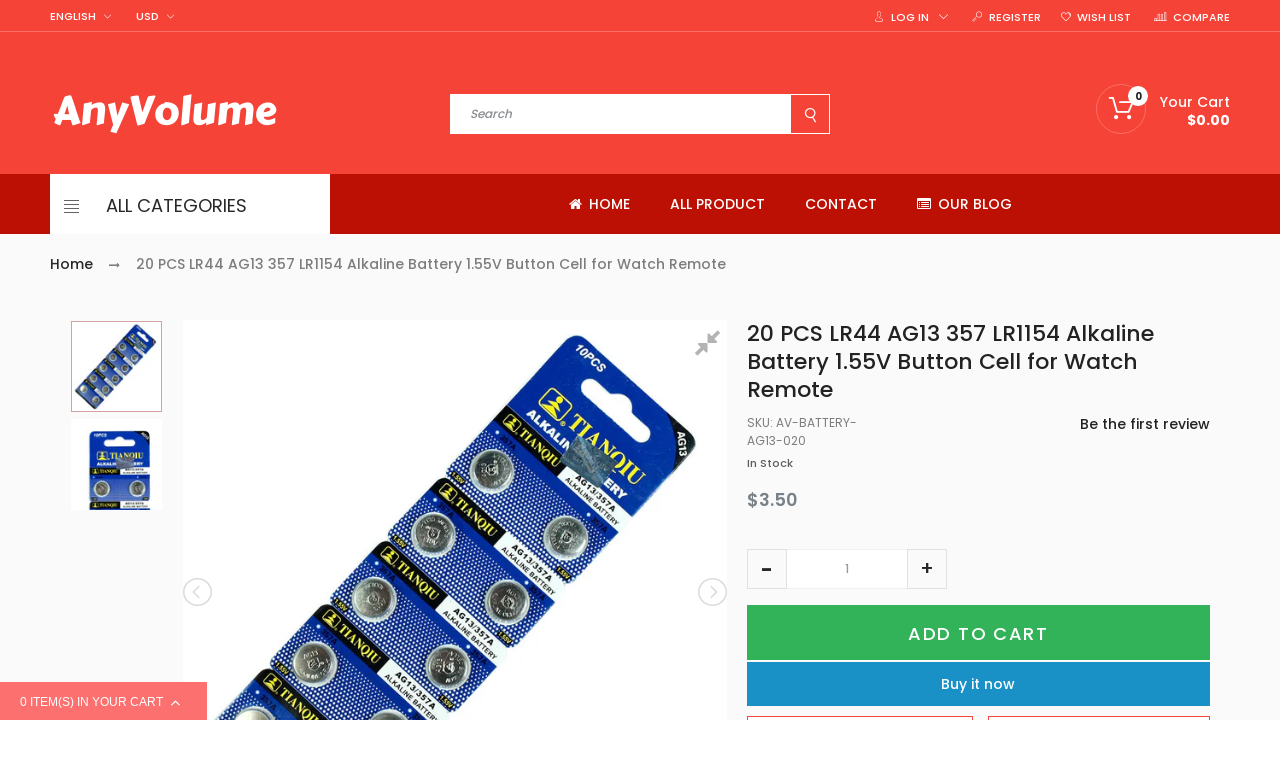

--- FILE ---
content_type: text/html; charset=utf-8
request_url: https://www.anyvolume.com/products/20-pcs-lr44-ag13-357-lr1154-alkaline-battery-1-55v-button-cell-for-watch-remote
body_size: 46245
content:
<!doctype html>
<!--[if IE 9]> <html class="ie9 no-js" lang="en"> <![endif]-->
<!--[if (gt IE 9)|!(IE)]><!--> <html class="no-js" lang="en"> <!--<![endif]-->
<head>
  <meta charset="utf-8">
  <meta http-equiv="X-UA-Compatible" content="IE=edge,chrome=1">
  <meta name="viewport" content="width=device-width, user-scalable=no">
  <meta name="theme-color" content="#7796A8"><link rel="canonical" href="https://www.anyvolume.com/products/20-pcs-lr44-ag13-357-lr1154-alkaline-battery-1-55v-button-cell-for-watch-remote"><link rel="shortcut icon" href="//www.anyvolume.com/cdn/shop/files/favi-a_02032905-0409-43f7-b8d3-7aa435e9e9f5_32x32.png?v=1613761361" type="image/png">
  <title>20 PCS LR44 AG13 357 LR1154 Alkaline Battery 1.55V Button Cell for Wat - Anyvolume.com</title>

  
  <meta name="description" content="  20 PCS LR44/AG13/357 Alkaline Batteries You are bidding on brand new 20 PCS of 1.55V LR44/AG13 coin cell batteries. These batteries may be used in calculators, watches, cameras, remote controls, lighters, and hundreds of other electronic products. Please check your device for description of battery type before biddin">
  

  <!-- /snippets/social-meta-tags.liquid --><meta property="og:site_name" content="Anyvolume.com">
<meta property="og:url" content="https://www.anyvolume.com/products/20-pcs-lr44-ag13-357-lr1154-alkaline-battery-1-55v-button-cell-for-watch-remote">
<meta property="og:title" content="20 PCS  LR44 AG13 357 LR1154 Alkaline Battery 1.55V Button Cell for Watch Remote">
<meta property="og:type" content="product">
<meta property="og:description" content="  20 PCS LR44/AG13/357 Alkaline Batteries You are bidding on brand new 20 PCS of 1.55V LR44/AG13 coin cell batteries. These batteries may be used in calculators, watches, cameras, remote controls, lighters, and hundreds of other electronic products. Please check your device for description of battery type before biddin"><meta property="og:price:amount" content="3.50">
  <meta property="og:price:currency" content="USD"><meta property="og:image" content="http://www.anyvolume.com/cdn/shop/products/57_d63e94f7-df20-48fa-9998-f778bc409c68_1024x1024.jpg?v=1571727395"><meta property="og:image" content="http://www.anyvolume.com/cdn/shop/products/57_92fa0ecd-7f67-4496-87ec-7390924d05d3_1024x1024.jpg?v=1571727395">
<meta property="og:image:secure_url" content="https://www.anyvolume.com/cdn/shop/products/57_d63e94f7-df20-48fa-9998-f778bc409c68_1024x1024.jpg?v=1571727395"><meta property="og:image:secure_url" content="https://www.anyvolume.com/cdn/shop/products/57_92fa0ecd-7f67-4496-87ec-7390924d05d3_1024x1024.jpg?v=1571727395">

<meta name="twitter:site" content="@https://www.anyvolume.com">
<meta name="twitter:card" content="summary_large_image">
<meta name="twitter:title" content="20 PCS  LR44 AG13 357 LR1154 Alkaline Battery 1.55V Button Cell for Watch Remote">
<meta name="twitter:description" content="  20 PCS LR44/AG13/357 Alkaline Batteries You are bidding on brand new 20 PCS of 1.55V LR44/AG13 coin cell batteries. These batteries may be used in calculators, watches, cameras, remote controls, lighters, and hundreds of other electronic products. Please check your device for description of battery type before biddin">

  <style type="text/css" rel="stylesheet">html{font-family:sans-serif;-ms-text-size-adjust:100%;-webkit-text-size-adjust:100%}body{margin:0}article,aside,details,figcaption,figure,footer,header,hgroup,main,menu,nav,section,summary{display:block}audio,canvas,progress,video{display:inline-block;vertical-align:baseline}audio:not([controls]){display:none;height:0}[hidden],template{display:none}a{background-color:transparent}a:active,a:hover{outline:0}abbr[title]{border-bottom:1px dotted}b,strong{font-weight:bold}dfn{font-style:italic}h1{font-size:2em;margin:0.67em 0}mark{background:#ff0;color:#000}small{font-size:80%}sub,sup{font-size:75%;line-height:0;position:relative;vertical-align:baseline}sup{top:-0.5em}sub{bottom:-0.25em}img{border:0}svg:not(:root){overflow:hidden}figure{margin:1em 40px}hr{-webkit-box-sizing:content-box;-moz-box-sizing:content-box;box-sizing:content-box;height:0}pre{overflow:auto}code,kbd,pre,samp{font-family:monospace, monospace;font-size:1em}button,input,optgroup,select,textarea{color:inherit;font:inherit;margin:0}button{overflow:visible}button,select{text-transform:none}button,html input[type="button"],input[type="reset"],input[type="submit"]{-webkit-appearance:button;cursor:pointer}button[disabled],html input[disabled]{cursor:default}button::-moz-focus-inner,input::-moz-focus-inner{border:0;padding:0}input{line-height:normal}input[type="checkbox"],input[type="radio"]{-webkit-box-sizing:border-box;-moz-box-sizing:border-box;box-sizing:border-box;padding:0}input[type="number"]::-webkit-inner-spin-button,input[type="number"]::-webkit-outer-spin-button{height:auto}input[type="search"]{-webkit-appearance:textfield;-webkit-box-sizing:content-box;-moz-box-sizing:content-box;box-sizing:content-box}input[type="search"]::-webkit-search-cancel-button,input[type="search"]::-webkit-search-decoration{-webkit-appearance:none}fieldset{border:1px solid #c0c0c0;margin:0 2px;padding:0.35em 0.625em 0.75em}legend{border:0;padding:0}textarea{overflow:auto}optgroup{font-weight:bold}table{border-collapse:collapse;border-spacing:0}td,th{padding:0}/*! Source: https://github.com/h5bp/html5-boilerplate/blob/master/src/css/main.css */@media print{*,*:before,*:after{background:transparent !important;color:#000 !important;-webkit-box-shadow:none !important;box-shadow:none !important;text-shadow:none !important}a,a:visited{text-decoration:underline}a[href]:after{content:" (" attr(href) ")"}abbr[title]:after{content:" (" attr(title) ")"}a[href^="#"]:after,a[href^="javascript:"]:after{content:""}pre,blockquote{border:1px solid #999;page-break-inside:avoid}thead{display:table-header-group}tr,img{page-break-inside:avoid}img{max-width:100% !important}p,h2,h3{orphans:3;widows:3}h2,h3{page-break-after:avoid}.navbar{display:none}.btn>.caret,.dropup>.btn>.caret{border-top-color:#000 !important}.label{border:1px solid #000}.table{border-collapse:collapse !important}.table td,.table th{background-color:#fff !important}.table-bordered th,.table-bordered td{border:1px solid #ddd !important}}*{-webkit-box-sizing:border-box;-moz-box-sizing:border-box;box-sizing:border-box}*:before,*:after{-webkit-box-sizing:border-box;-moz-box-sizing:border-box;box-sizing:border-box}html{font-size:10px;-webkit-tap-highlight-color:rgba(0,0,0,0)}body{font-family:"Helvetica Neue",Helvetica,Arial,sans-serif;font-size:14px;line-height:1.42857143;color:#333;background-color:#fff}input,button,select,textarea{font-family:inherit;font-size:inherit;line-height:inherit}a{color:#337ab7;text-decoration:none}a:hover,a:focus{color:#23527c;text-decoration:underline}a:focus{outline:5px auto -webkit-focus-ring-color;outline-offset:-2px}figure{margin:0}img{vertical-align:middle}.img-responsive{display:block;max-width:100%;height:auto}.img-rounded{border-radius:6px}.img-thumbnail{padding:4px;line-height:1.42857143;background-color:#fff;border:1px solid #ddd;border-radius:4px;-webkit-transition:all .2s ease-in-out;-o-transition:all .2s ease-in-out;transition:all .2s ease-in-out;display:inline-block;max-width:100%;height:auto}.img-circle{border-radius:50%}hr{margin-top:20px;margin-bottom:20px;border:0;border-top:1px solid #eee}.sr-only{position:absolute;width:1px;height:1px;margin:-1px;padding:0;overflow:hidden;clip:rect(0, 0, 0, 0);border:0}.sr-only-focusable:active,.sr-only-focusable:focus{position:static;width:auto;height:auto;margin:0;overflow:visible;clip:auto}[role="button"]{cursor:pointer}.container{margin-right:auto;margin-left:auto;padding-left:10px;padding-right:10px}@media (min-width:768px){.container{width:760px}}@media (min-width:992px){.container{width:980px}}@media (min-width:1200px){.container{width:1200px}}.container-fluid{margin-right:auto;margin-left:auto;padding-left:10px;padding-right:10px}.row{margin-left:-10px;margin-right:-10px}.col-xs-1, .col-sm-1, .col-md-1, .col-lg-1, .col-xs-2, .col-sm-2, .col-md-2, .col-lg-2, .col-xs-3, .col-sm-3, .col-md-3, .col-lg-3, .col-xs-4, .col-sm-4, .col-md-4, .col-lg-4, .col-xs-5, .col-sm-5, .col-md-5, .col-lg-5, .col-xs-6, .col-sm-6, .col-md-6, .col-lg-6, .col-xs-7, .col-sm-7, .col-md-7, .col-lg-7, .col-xs-8, .col-sm-8, .col-md-8, .col-lg-8, .col-xs-9, .col-sm-9, .col-md-9, .col-lg-9, .col-xs-10, .col-sm-10, .col-md-10, .col-lg-10, .col-xs-11, .col-sm-11, .col-md-11, .col-lg-11, .col-xs-12, .col-sm-12, .col-md-12, .col-lg-12{position:relative;min-height:1px;padding-left:10px;padding-right:10px}.col-xs-1, .col-xs-2, .col-xs-3, .col-xs-4, .col-xs-5, .col-xs-6, .col-xs-7, .col-xs-8, .col-xs-9, .col-xs-10, .col-xs-11, .col-xs-12{float:left}.col-xs-12{width:100%}.col-xs-11{width:91.66666667%}.col-xs-10{width:83.33333333%}.col-xs-9{width:75%}.col-xs-8{width:66.66666667%}.col-xs-7{width:58.33333333%}.col-xs-6{width:50%}.col-xs-5{width:41.66666667%}.col-xs-4{width:33.33333333%}.col-xs-3{width:25%}.col-xs-2{width:16.66666667%}.col-xs-1{width:8.33333333%}.col-xs-pull-12{right:100%}.col-xs-pull-11{right:91.66666667%}.col-xs-pull-10{right:83.33333333%}.col-xs-pull-9{right:75%}.col-xs-pull-8{right:66.66666667%}.col-xs-pull-7{right:58.33333333%}.col-xs-pull-6{right:50%}.col-xs-pull-5{right:41.66666667%}.col-xs-pull-4{right:33.33333333%}.col-xs-pull-3{right:25%}.col-xs-pull-2{right:16.66666667%}.col-xs-pull-1{right:8.33333333%}.col-xs-pull-0{right:auto}.col-xs-push-12{left:100%}.col-xs-push-11{left:91.66666667%}.col-xs-push-10{left:83.33333333%}.col-xs-push-9{left:75%}.col-xs-push-8{left:66.66666667%}.col-xs-push-7{left:58.33333333%}.col-xs-push-6{left:50%}.col-xs-push-5{left:41.66666667%}.col-xs-push-4{left:33.33333333%}.col-xs-push-3{left:25%}.col-xs-push-2{left:16.66666667%}.col-xs-push-1{left:8.33333333%}.col-xs-push-0{left:auto}.col-xs-offset-12{margin-left:100%}.col-xs-offset-11{margin-left:91.66666667%}.col-xs-offset-10{margin-left:83.33333333%}.col-xs-offset-9{margin-left:75%}.col-xs-offset-8{margin-left:66.66666667%}.col-xs-offset-7{margin-left:58.33333333%}.col-xs-offset-6{margin-left:50%}.col-xs-offset-5{margin-left:41.66666667%}.col-xs-offset-4{margin-left:33.33333333%}.col-xs-offset-3{margin-left:25%}.col-xs-offset-2{margin-left:16.66666667%}.col-xs-offset-1{margin-left:8.33333333%}.col-xs-offset-0{margin-left:0}@media (min-width:768px){.col-sm-1, .col-sm-2, .col-sm-3, .col-sm-4, .col-sm-5, .col-sm-6, .col-sm-7, .col-sm-8, .col-sm-9, .col-sm-10, .col-sm-11, .col-sm-12{float:left}.col-sm-12{width:100%}.col-sm-11{width:91.66666667%}.col-sm-10{width:83.33333333%}.col-sm-9{width:75%}.col-sm-8{width:66.66666667%}.col-sm-7{width:58.33333333%}.col-sm-6{width:50%}.col-sm-5{width:41.66666667%}.col-sm-4{width:33.33333333%}.col-sm-3{width:25%}.col-sm-2{width:16.66666667%}.col-sm-1{width:8.33333333%}.col-sm-pull-12{right:100%}.col-sm-pull-11{right:91.66666667%}.col-sm-pull-10{right:83.33333333%}.col-sm-pull-9{right:75%}.col-sm-pull-8{right:66.66666667%}.col-sm-pull-7{right:58.33333333%}.col-sm-pull-6{right:50%}.col-sm-pull-5{right:41.66666667%}.col-sm-pull-4{right:33.33333333%}.col-sm-pull-3{right:25%}.col-sm-pull-2{right:16.66666667%}.col-sm-pull-1{right:8.33333333%}.col-sm-pull-0{right:auto}.col-sm-push-12{left:100%}.col-sm-push-11{left:91.66666667%}.col-sm-push-10{left:83.33333333%}.col-sm-push-9{left:75%}.col-sm-push-8{left:66.66666667%}.col-sm-push-7{left:58.33333333%}.col-sm-push-6{left:50%}.col-sm-push-5{left:41.66666667%}.col-sm-push-4{left:33.33333333%}.col-sm-push-3{left:25%}.col-sm-push-2{left:16.66666667%}.col-sm-push-1{left:8.33333333%}.col-sm-push-0{left:auto}.col-sm-offset-12{margin-left:100%}.col-sm-offset-11{margin-left:91.66666667%}.col-sm-offset-10{margin-left:83.33333333%}.col-sm-offset-9{margin-left:75%}.col-sm-offset-8{margin-left:66.66666667%}.col-sm-offset-7{margin-left:58.33333333%}.col-sm-offset-6{margin-left:50%}.col-sm-offset-5{margin-left:41.66666667%}.col-sm-offset-4{margin-left:33.33333333%}.col-sm-offset-3{margin-left:25%}.col-sm-offset-2{margin-left:16.66666667%}.col-sm-offset-1{margin-left:8.33333333%}.col-sm-offset-0{margin-left:0}}@media (min-width:992px){.col-md-1, .col-md-2, .col-md-3, .col-md-4, .col-md-5, .col-md-6, .col-md-7, .col-md-8, .col-md-9, .col-md-10, .col-md-11, .col-md-12{float:left}.col-md-12{width:100%}.col-md-11{width:91.66666667%}.col-md-10{width:83.33333333%}.col-md-9{width:75%}.col-md-8{width:66.66666667%}.col-md-7{width:58.33333333%}.col-md-6{width:50%}.col-md-5{width:41.66666667%}.col-md-4{width:33.33333333%}.col-md-3{width:25%}.col-md-2{width:16.66666667%}.col-md-1{width:8.33333333%}.col-md-pull-12{right:100%}.col-md-pull-11{right:91.66666667%}.col-md-pull-10{right:83.33333333%}.col-md-pull-9{right:75%}.col-md-pull-8{right:66.66666667%}.col-md-pull-7{right:58.33333333%}.col-md-pull-6{right:50%}.col-md-pull-5{right:41.66666667%}.col-md-pull-4{right:33.33333333%}.col-md-pull-3{right:25%}.col-md-pull-2{right:16.66666667%}.col-md-pull-1{right:8.33333333%}.col-md-pull-0{right:auto}.col-md-push-12{left:100%}.col-md-push-11{left:91.66666667%}.col-md-push-10{left:83.33333333%}.col-md-push-9{left:75%}.col-md-push-8{left:66.66666667%}.col-md-push-7{left:58.33333333%}.col-md-push-6{left:50%}.col-md-push-5{left:41.66666667%}.col-md-push-4{left:33.33333333%}.col-md-push-3{left:25%}.col-md-push-2{left:16.66666667%}.col-md-push-1{left:8.33333333%}.col-md-push-0{left:auto}.col-md-offset-12{margin-left:100%}.col-md-offset-11{margin-left:91.66666667%}.col-md-offset-10{margin-left:83.33333333%}.col-md-offset-9{margin-left:75%}.col-md-offset-8{margin-left:66.66666667%}.col-md-offset-7{margin-left:58.33333333%}.col-md-offset-6{margin-left:50%}.col-md-offset-5{margin-left:41.66666667%}.col-md-offset-4{margin-left:33.33333333%}.col-md-offset-3{margin-left:25%}.col-md-offset-2{margin-left:16.66666667%}.col-md-offset-1{margin-left:8.33333333%}.col-md-offset-0{margin-left:0}}@media (min-width:1200px){.col-lg-1, .col-lg-2, .col-lg-3, .col-lg-4, .col-lg-5, .col-lg-6, .col-lg-7, .col-lg-8, .col-lg-9, .col-lg-10, .col-lg-11, .col-lg-12{float:left}.col-lg-12{width:100%}.col-lg-11{width:91.66666667%}.col-lg-10{width:83.33333333%}.col-lg-9{width:75%}.col-lg-8{width:66.66666667%}.col-lg-7{width:58.33333333%}.col-lg-6{width:50%}.col-lg-5{width:41.66666667%}.col-lg-4{width:33.33333333%}.col-lg-3{width:25%}.col-lg-2{width:16.66666667%}.col-lg-1{width:8.33333333%}.col-lg-pull-12{right:100%}.col-lg-pull-11{right:91.66666667%}.col-lg-pull-10{right:83.33333333%}.col-lg-pull-9{right:75%}.col-lg-pull-8{right:66.66666667%}.col-lg-pull-7{right:58.33333333%}.col-lg-pull-6{right:50%}.col-lg-pull-5{right:41.66666667%}.col-lg-pull-4{right:33.33333333%}.col-lg-pull-3{right:25%}.col-lg-pull-2{right:16.66666667%}.col-lg-pull-1{right:8.33333333%}.col-lg-pull-0{right:auto}.col-lg-push-12{left:100%}.col-lg-push-11{left:91.66666667%}.col-lg-push-10{left:83.33333333%}.col-lg-push-9{left:75%}.col-lg-push-8{left:66.66666667%}.col-lg-push-7{left:58.33333333%}.col-lg-push-6{left:50%}.col-lg-push-5{left:41.66666667%}.col-lg-push-4{left:33.33333333%}.col-lg-push-3{left:25%}.col-lg-push-2{left:16.66666667%}.col-lg-push-1{left:8.33333333%}.col-lg-push-0{left:auto}.col-lg-offset-12{margin-left:100%}.col-lg-offset-11{margin-left:91.66666667%}.col-lg-offset-10{margin-left:83.33333333%}.col-lg-offset-9{margin-left:75%}.col-lg-offset-8{margin-left:66.66666667%}.col-lg-offset-7{margin-left:58.33333333%}.col-lg-offset-6{margin-left:50%}.col-lg-offset-5{margin-left:41.66666667%}.col-lg-offset-4{margin-left:33.33333333%}.col-lg-offset-3{margin-left:25%}.col-lg-offset-2{margin-left:16.66666667%}.col-lg-offset-1{margin-left:8.33333333%}.col-lg-offset-0{margin-left:0}}.clearfix:before,.clearfix:after,.container:before,.container:after,.container-fluid:before,.container-fluid:after,.row:before,.row:after{content:" ";display:table}.clearfix:after,.container:after,.container-fluid:after,.row:after{clear:both}.center-block{display:block;margin-left:auto;margin-right:auto}.pull-right{float:right !important}.pull-left{float:left !important}.hide{display:none !important}.show{display:block !important}.invisible{visibility:hidden}.text-hide{font:0/0 a;color:transparent;text-shadow:none;background-color:transparent;border:0}.hidden{display:none !important}.affix{position:fixed}@-ms-viewport{width:device-width}.visible-xs,.visible-sm,.visible-md,.visible-lg{display:none !important}.visible-xs-block,.visible-xs-inline,.visible-xs-inline-block,.visible-sm-block,.visible-sm-inline,.visible-sm-inline-block,.visible-md-block,.visible-md-inline,.visible-md-inline-block,.visible-lg-block,.visible-lg-inline,.visible-lg-inline-block{display:none !important}@media (max-width:767px){.visible-xs{display:block !important}table.visible-xs{display:table !important}tr.visible-xs{display:table-row !important}th.visible-xs,td.visible-xs{display:table-cell !important}}@media (max-width:767px){.visible-xs-block{display:block !important}}@media (max-width:767px){.visible-xs-inline{display:inline !important}}@media (max-width:767px){.visible-xs-inline-block{display:inline-block !important}}@media (min-width:768px) and (max-width:991px){.visible-sm{display:block !important}table.visible-sm{display:table !important}tr.visible-sm{display:table-row !important}th.visible-sm,td.visible-sm{display:table-cell !important}}@media (min-width:768px) and (max-width:991px){.visible-sm-block{display:block !important}}@media (min-width:768px) and (max-width:991px){.visible-sm-inline{display:inline !important}}@media (min-width:768px) and (max-width:991px){.visible-sm-inline-block{display:inline-block !important}}@media (min-width:992px) and (max-width:1199px){.visible-md{display:block !important}table.visible-md{display:table !important}tr.visible-md{display:table-row !important}th.visible-md,td.visible-md{display:table-cell !important}}@media (min-width:992px) and (max-width:1199px){.visible-md-block{display:block !important}}@media (min-width:992px) and (max-width:1199px){.visible-md-inline{display:inline !important}}@media (min-width:992px) and (max-width:1199px){.visible-md-inline-block{display:inline-block !important}}@media (min-width:1200px){.visible-lg{display:block !important}table.visible-lg{display:table !important}tr.visible-lg{display:table-row !important}th.visible-lg,td.visible-lg{display:table-cell !important}}@media (min-width:1200px){.visible-lg-block{display:block !important}}@media (min-width:1200px){.visible-lg-inline{display:inline !important}}@media (min-width:1200px){.visible-lg-inline-block{display:inline-block !important}}@media (max-width:767px){.hidden-xs{display:none !important}}@media (min-width:768px) and (max-width:991px){.hidden-sm{display:none !important}}@media (min-width:992px) and (max-width:1199px){.hidden-md{display:none !important}}@media (min-width:1200px){.hidden-lg{display:none !important}}.visible-print{display:none !important}@media print{.visible-print{display:block !important}table.visible-print{display:table !important}tr.visible-print{display:table-row !important}th.visible-print,td.visible-print{display:table-cell !important}}.visible-print-block{display:none !important}@media print{.visible-print-block{display:block !important}}.visible-print-inline{display:none !important}@media print{.visible-print-inline{display:inline !important}}.visible-print-inline-block{display:none !important}@media print{.visible-print-inline-block{display:inline-block !important}}@media print{.hidden-print{display:none !important}}.hide{display:none}.load-site .modal{display:none}.loading-site{overflow:hidden}[v-cloak]{display:none}input.input-text{font:500 12px/1.55 Poppins;width:100%;height:40px;color:#999;border:1px solid #f1f1f1;-webkit-box-shadow:none;box-shadow:none;border-radius:0;cursor:default}input.input-text::-webkit-input-placeholder{color:#999;text-tranform:lowercase}input.input-text:-moz-placeholder{color:#999;text-tranform:lowercase}input.input-text::-moz-placeholder{color:#999;text-tranform:lowercase}input.input-text:-ms-input-placeholder{color:#999;text-tranform:lowercase}textarea.input-text{font:500 12px/1.55 Poppins;width:100%;color:#999;border:1px solid #f1f1f1;max-width:100%}.validate-select{font:500 12px/1.55 Poppins;width:100%;height:40px !important;color:#999;border:1px solid #f1f1f1;max-width:inherit}.input-text:focus{border:1px solid #f1f1f1;outline-color:#f1f1f1}.form-control{border-radius:0;-webkit-box-shadow:none;box-shadow:none}input,input:before,input:after{-webkit-user-select:text;-moz-user-select:text;-ms-user-select:text;user-select:text}.input-text.validation-failed{border-color:#fc7070}.validate-select.validation-failed{border-color:#fc7070}.input-text.validation-failed:focus{outline-color:#ef9384}.top-header{height:32px;border-bottom:1px solid #ff6e64}@media (max-width: 991px){.top-header{height:auto}}@media (max-width: 767px){.top-header{display:none}}@media (max-width: 991px){.top-header .top-header-wrapper .top-header-inner-group{margin-left:0;margin-right:0}}.top-header .top-header-wrapper .top-header-inner-group .top-header-inner{line-height:32px;display:inline-block;*display:inline;zoom:1;width:100%}.top-header .top-header-wrapper .top-header-inner-group .top-header-inner>div{display:inline-block;*display:inline;zoom:1}.top-header .top-header-wrapper .top-header-inner-group .top-header-inner>div.left-area{text-align:left;width:30%}.top-header .top-header-wrapper .top-header-inner-group .top-header-inner>div.left-area>div{display:inline-block;*display:inline;zoom:1;padding:0 20px 0 0;vertical-align:top;position:relative}@media (max-width: 1199px){.top-header .top-header-wrapper .top-header-inner-group .top-header-inner>div.left-area>div{padding:0 10px 0 0}}@media (max-width: 767px){.top-header .top-header-wrapper .top-header-inner-group .top-header-inner>div.left-area>div{padding:0 5px 0 0}}.top-header .top-header-wrapper .top-header-inner-group .top-header-inner>div.left-area .contact-info{padding-right:50px}@media (max-width: 1199px){.top-header .top-header-wrapper .top-header-inner-group .top-header-inner>div.left-area .contact-info{padding-right:10px}}@media (max-width: 767px){.top-header .top-header-wrapper .top-header-inner-group .top-header-inner>div.left-area{text-align:center;width:100%}}.top-header .top-header-wrapper .top-header-inner-group .top-header-inner>div.right-area{text-align:right;float:right;width:70%}ul.customer_accounts{display:-ms-flex;display:-webkit-box;display:-ms-flexbox;display:flex;-webkit-box-orient:horizontal;-webkit-box-direction:normal;-ms-flex-flow:row wrap;flex-flow:row wrap;width:100%;-ms-flex-wrap:nowrap;flex-wrap:nowrap;-ms-justify-content:right;-webkit-box-pack:right;-ms-flex-pack:right;justify-content:right;float:right;position:relative;width:auto}ul.customer_accounts>li{padding:0 10px;height:32px}ul.customer_accounts>li.login-account{position:relative}ul.customer_accounts>li .icon-cdz{margin-right:3px}ul.customer_accounts>li .icon-cdz.cdz-mi-bars{vertical-align:-2px}ul.customer_accounts>li i.fa{padding-right:3px}ul.customer_accounts>li:last-child{padding-right:0;position:relative}ul.customer_accounts .icon-cdz.icon-cdz-arrow{margin-left:5px}.currency_group{display:inline-block;*display:inline;zoom:1;height:32px;padding-right:10px}.currency_group .currency.btn-group{height:32px;vertical-align:top;position:static}@media (max-width: 767px){.main-header{display:inline-block;*display:inline;zoom:1;width:100%}}.main-header .main-header-inner{position:relative}.main-header .main-header-inner .top_header_wrapper{height:auto;padding-top:36px}@media (max-width: 991px){.main-header .main-header-inner .top_header_wrapper{height:auto}}@media (max-width: 767px){.main-header .main-header-inner .top_header_wrapper{margin-left:0;margin-right:0}}.main-header .main-header-inner .top_header_wrapper .top_header{display:-ms-flex;display:-webkit-box;display:-ms-flexbox;display:flex;-webkit-box-orient:horizontal;-webkit-box-direction:normal;-ms-flex-flow:row wrap;flex-flow:row wrap;width:100%;height:auto}@media (max-width: 767px){.main-header .main-header-inner .top_header_wrapper .top_header{padding-left:0;padding-right:0;-ms-justify-content:center;-webkit-box-pack:center;-ms-flex-pack:center;justify-content:center}}.main-header .main-header-inner .top_header_wrapper .top_header>div{-ms-flex-item-align:flex-end;-webkit-align-self:flex-end;align-self:flex-end}.main-header .main-header-inner .top_header_wrapper .top_header .right-area{text-align:right;position:static}.main-header .main-header-inner .top_header_wrapper .top_header .middle-area{text-align:center}.main-header .main-header-inner .top_header_wrapper .top_header .navi-group{display:inline-block;*display:inline;zoom:1;vertical-align:top}.cart-target{display:inline-block;*display:inline;zoom:1;position:relative;vertical-align:bottom}.cart-target>a .num-items-in-cart{position:relative;text-align:center}.cart-target>a .num-items-in-cart .block-cart span.icon{display:inline-block;*display:inline;zoom:1;height:23px;line-height:23px}.cart-target>a .num-items-in-cart>div{display:inline-block;*display:inline;zoom:1;vertical-align:-2px}.cart-target>a .num-items-in-cart>div.number{position:absolute;top:0;left:0;margin-top:2px;margin-left:12px;line-height:12px;width:15px;height:15px;text-align:center;padding-top:2px;border-radius:50%}.cart-target>a .num-items-in-cart>div.group_cart_text{margin-left:10px}@media (max-width: 991px){.cart-target>a .num-items-in-cart>div.group_cart_text{display:none}}.cart-target>a .num-items-in-cart>div.group_cart_text span{display:block;text-align:left;line-height:1.3}.search_form{padding:0;position:relative}@media (max-width: 767px){.search_form{margin-right:0}}.search_form .site-header__search{padding:0}.search_form .site-header__search .cdz-search-trigger .icon-cdz{width:15px;height:15px;vertical-align:baseline}.search_form .site-header__search .search-header{max-width:210px;display:-ms-flex;display:-webkit-box;display:-ms-flexbox;display:flex;-webkit-box-orient:horizontal;-webkit-box-direction:normal;-ms-flex-flow:row wrap;flex-flow:row wrap;width:100%;height:31px;border-bottom:2px solid #ff6e64}@media (max-width: 767px){.search_form .site-header__search .search-header{max-width:10px;border:none}}.search_form .site-header__search .search-header .search-header__input{padding:0 20px 0 0;-webkit-box-shadow:none;box-shadow:none;border:none}.search_form .site-header__search .search-header .search-header__submit{right:0;left:auto;background:transparent}.search_form .site-header__search .search-header .search-header__submit .icon-cdz{width:15px;height:15px;vertical-align:middle}.search_form .site-header__search .search-header .search-header__submit .search-icon-focus{display:none}.search_form i.fa{padding:10px;cursor:pointer;vertical-align:middle}.group-header.group-header-style-default .main-header .main-header-inner .top_header_wrapper{height:auto;padding-top:50px;padding-bottom:30px}.group-header.group-header-style-default .main-header .main-header-inner .top_header_wrapper .top_header{height:auto}@media (max-width: 767px){.header-wrapper{position:relative;border-bottom:1px solid #ff6e64}.header-wrapper .main-header{position:absolute;top:0;right:0;border-bottom:0;width:calc(100% - 70px)}}@media (max-width: 767px){.navbar-nav .open .dropdown-menu>li>a{padding:0 0 0 10px}}.site-nav{height:46px;line-height:46px;position:static;padding:0;margin:22px 0 0;display:-ms-flex;display:-webkit-box;display:-ms-flexbox;display:flex;-webkit-box-orient:horizontal;-webkit-box-direction:normal;-ms-flex-flow:row wrap;flex-flow:row wrap;width:100%;-ms-justify-content:center;-webkit-box-pack:center;-ms-flex-pack:center;justify-content:center}@media (max-width: 767px){.site-nav{display:none}}.site-nav>li{display:inline-block;*display:inline;zoom:1;vertical-align:middle;height:46px;line-height:46px;padding:0 20px}@media (max-width: 1199px){.site-nav>li{padding:0 5px}}.site-nav>li>a{font-size:16px;text-transform:uppercase;color:#ffffff;font-weight:500;padding:0 5px;border-bottom:3px solid transparent}.site-nav>li>a:hover{color:#5f5c5c;border-color:#ff6e64}.site-nav>li>a i.fa{padding-left:5px}@media (max-width: 1199px){.site-nav>li>a{font-size:15px}}@media (max-width: 991px){.site-nav>li>a{padding:0 8px;font-size:12px}}.site-nav>li.site-nav--active>a{border-color:#ff6e64}.nav-header{border-bottom:1px solid #d4d4d4;margin-bottom:0;background:#bd1004}@media (max-width: 991px){.nav-header{border-bottom:0}}.menu-load-wrap{width:100%}.cdz-menu .cat-tree a.groupdrop-title{font-weight:normal}.cdz-menu p.groupdrop-title a,.cdz-menu p.groupdrop-title,.cdz-menu .cat-tree.no-dropdown a.groupdrop-title{font-weight:700;color:#282828;font-size:14px;font-family:Poppins}.cdz-menu .space-s{margin-bottom:10px}.cdz-menu .space-top,.cdz-menu .groupdrop-title.space-top{margin-top:20px}.cdz-menu .text-uppercase{text-transform:uppercase}.cdz-menu .line-left{padding-left:20px;border-left:1px solid #ccc}.rtl-layout .cdz-menu .line-left{padding-left:0px;padding-right:20px;border-right:1px solid #ccc;border-left:none}.cdz-menu .line-right{padding-right:20px;border-right:1px solid #ccc}@media (max-width: 991px){.cdz-menu .line-right{border-right:0;padding-right:0}}.rtl-layout .cdz-menu .line-right{padding-left:20px;padding-right:0px;border-left:1px solid #ccc;border-right:none}.cdz-menu hr{border-top:1px solid #ccc;margin-bottom:20px;margin-top:20px}.cdz-menu .text-center{text-align:center}.cdz-menu .group-title-bottom{margin-bottom:20px}.cdz-menu .groupmenu-drop li.parent{position:relative}.cdz-menu .block.widget .block-title{text-align:center}.cdz-menu .block.widget .products-grid .product-item{width:100% !important;margin:0;border:none;text-align:center}.cdz-menu .block.widget .products-grid .product-item .product-item-info{border:none;-webkit-box-shadow:none;box-shadow:none;margin:0;padding:0}.cdz-menu .block.widget .products-grid .product-item .product-item-info .actions-primary{display:inline}.cdz-menu .block.widget .products-grid .product-item .product-item-info .actions-primary+.actions-secondary{display:inline;width:auto}.cdz-menu .contact-form-wrapper{margin-right:10%;margin-bottom:20px}.rtl-layout .cdz-menu .contact-form-wrapper{margin-left:10%;margin-right:0}.cdz-menu .contact-form-wrapper .legend{font-size:150%;border-bottom:none}.cdz-menu .contact-form-wrapper .fieldset{margin-bottom:20px}.cdz-menu .contact-form-wrapper .actions-toolbar .primary{margin:0}.rtl-layout .cdz-menu .contact-form-wrapper .actions-toolbar .primary{float:right}.temp>.need-unwrap{margin:0 0}.rtl-layout{direction:rtl;text-align:right}.cdz-menu i.menu-icon.img-icon{display:inline-block;margin-right:5px}.cdz-menu i.menu-icon.img-icon img{max-width:18px}.cdz-menu li.item{margin-bottom:10px}.cdz-menu .groupmenu li.level0>a.menu-link .menu-icon{margin-right:3px}.rtl-layout .cdz-menu .groupmenu li.level0>a.menu-link .menu-icon{margin-right:0px;margin-left:3px}@media (min-width: 991px){.cdz-navigation{-webkit-box-sizing:border-box;box-sizing:border-box;margin-left:auto;margin-right:auto;max-width:1200px;padding-left:10px;padding-right:10px;position:relative;display:block}.cdz-navigation .cdz-horizontal-menu .groupmenu{margin:0}.nav-sections-item-content>.cdz-navigation{display:block}.cdz-menu li.item.level0 .cdz-google-map{display:none}.cdz-menu li.item.level0:hover .cdz-google-map{display:block}.cdz-menu .groupmenu-drop,.cdz-menu .groupmenu-drop-content{display:block}.cdz-menu img.groupdrop-banner-pos{position:absolute;max-width:100%}.cdz-menu ul.groupdrop-link,.cdz-menu ul.groupmenu-drop,.cdz-menu ul.groupmenu-nondrop{padding:0}.cdz-menu .dropdown-rtl{text-align:right}.rtl-layout .cdz-menu .dropdown-rtl{text-align:left}.cdz-menu .dropdown-rtl li.item.parent>.menu-link:before{float:left;content:"\f104"}.rtl-layout .cdz-menu .dropdown-rtl li.item.parent>.menu-link:before{float:right;content:"\f105"}.cdz-menu .dropdown-rtl li.item.parent .groupmenu-drop{left:auto;right:100%;text-align:right}.rtl-layout .cdz-menu .dropdown-rtl li.item.parent .groupmenu-drop{left:100%;right:auto;text-align:left}.cdz-menu.dropdown-fullwidth .groupmenu-drop{border:none}.cdz-menu .groupmenu-drop{position:absolute;background:#fff;top:100%;z-index:999999;border:1px solid #ccc;padding:0;-webkit-box-shadow:0 5px 5px rgba(0,0,0,0.19);box-shadow:0 5px 5px rgba(0,0,0,0.19)}.cdz-menu .groupmenu-drop .groupdrop-link li a{position:relative;-webkit-transition:all 500ms ease;transition:all 500ms ease;-webkit-backface-visibility:hidden;backface-visibility:hidden;font-weight:300;color:#282828}.cdz-menu .groupmenu-drop .groupdrop-link li a:before{content:"";position:absolute;width:0px;height:1px;-webkit-transition:all 500ms ease;transition:all 500ms ease;-webkit-backface-visibility:hidden;backface-visibility:hidden;left:0;top:7px}.cdz-menu .groupmenu-drop .groupdrop-link li a:hover{padding-left:15px;color:#fc7070}.cdz-menu .groupmenu-drop .groupdrop-link li a:hover:before{width:10px;background:#fc7070}.cdz-menu .groupmenu-drop .cdz-vertical-tabs .cdz-tabs .cdz-nav-tabs{padding-right:0}.rtl-layout .cdz-menu .groupmenu-drop .cdz-vertical-tabs .cdz-tabs .cdz-nav-tabs{padding-right:10px;padding-left:0}.cdz-menu .groupmenu-drop .cdz-vertical-tabs .cdz-tabs .cdz-nav-tabs .cdz-tab-link{display:block;padding:10px 5px}.cdz-menu .groupmenu-drop .cdz-vertical-tabs .cdz-tabs .cdz-nav-tabs .cdz-tab-link.active{background:#ececec}.cdz-menu .groupmenu-drop .cdz-vertical-tabs .cdz-tabs .cdz-nav-tabs .cdz-tab-link:after{display:inline-block;font:normal normal normal 14px/1 FontAwesome;font-size:inherit;text-rendering:auto;-webkit-font-smoothing:antialiased;content:"\f105";float:right;margin-top:1px}.rtl-layout .cdz-menu .groupmenu-drop .cdz-vertical-tabs .cdz-tabs .cdz-nav-tabs .cdz-tab-link:after{float:left;content:"\f104"}.cdz-menu .groupmenu-drop .cdz-vertical-tabs .cdz-tabs .cdz-nav-tabs .cdz-nav-tabs{padding-left:0;padding-right:0}.cdz-menu .groupmenu-drop .cdz-vertical-tabs .cdz-tabs .cdz-tab-content.col-sm-17{padding-left:0}.rtl-layout .cdz-menu .groupmenu-drop .cdz-vertical-tabs .cdz-tabs .cdz-tab-content.col-sm-17{padding-left:10px;padding-right:0}.cdz-menu .groupmenu-drop .cdz-vertical-tabs .cdz-tabs .cdz-tab-content .cdz-tab-pane{display:none}.cdz-menu .groupmenu-drop .cdz-vertical-tabs .cdz-tabs .cdz-tab-content .cdz-tab-pane.active{display:block}.cdz-menu .groupmenu-drop .cdz-horizontal-tabs .cdz-vertical-tabs .cdz-tabs .cdz-nav-tabs .cdz-tab-link{display:block;padding:10px 5px;text-align:left}.rtl-layout .cdz-menu .groupmenu-drop .cdz-horizontal-tabs .cdz-vertical-tabs .cdz-tabs .cdz-nav-tabs .cdz-tab-link{text-align:right}.cdz-menu .groupmenu-drop .cdz-horizontal-tabs .cdz-tabs .cdz-nav-tabs{text-align:center;display:block;margin-bottom:15px}.cdz-menu .groupmenu-drop .cdz-horizontal-tabs .cdz-tabs .cdz-nav-tabs .cdz-tab-link{display:inline-block;margin:3px 20px;padding-bottom:7px;font-size:14px;position:relative;font-weight:500}.cdz-menu .groupmenu-drop .cdz-horizontal-tabs .cdz-tabs .cdz-nav-tabs .cdz-tab-link:before{position:absolute;left:0;right:0;bottom:0;height:2px;-webkit-transform:scaleX(0);transform:scaleX(0);-webkit-transition:-webkit-transform 250ms ease-in-out;transition:-webkit-transform 250ms ease-in-out;transition:transform 250ms ease-in-out;transition:transform 250ms ease-in-out, -webkit-transform 250ms ease-in-out;content:""}.cdz-menu .groupmenu-drop .cdz-horizontal-tabs .cdz-tabs .cdz-nav-tabs .cdz-tab-link.active{color:#fc7070}.cdz-menu .groupmenu-drop .cdz-horizontal-tabs .cdz-tabs .cdz-nav-tabs .cdz-tab-link.active:before{-webkit-transform:scaleX(1);transform:scaleX(1);background:#fc7070}.cdz-menu .groupmenu-drop .cdz-horizontal-tabs .cdz-tabs .cdz-tab-content .cdz-tab-pane{display:none}.cdz-menu .groupmenu-drop .cdz-horizontal-tabs .cdz-tabs .cdz-tab-content .cdz-tab-pane.active{display:block}.cdz-menu .groupmenu-drop .groupmenu-drop{top:-1px;left:100%;visibility:hidden;-webkit-opacity:0;-moz-opacity:0;opacity:0;filter:alpha(opacity=0);-webkit-transform:translateY(20px);transform:translateY(20px);-webkit-transition:opacity .4s ease, transform .4s ease, visibility .4s linear 0s;-webkit-transition:opacity .4s ease, visibility .4s linear 0s, -webkit-transform .4s ease;transition:opacity .4s ease, visibility .4s linear 0s, -webkit-transform .4s ease;transition:opacity .4s ease, transform .4s ease, visibility .4s linear 0s;transition:opacity .4s ease, transform .4s ease, visibility .4s linear 0s, -webkit-transform .4s ease}.rtl-layout .cdz-menu .groupmenu-drop .groupmenu-drop{right:100%;left:auto}.cdz-menu .groupmenu-drop .cat-tree.groupmenu-drop .groupmenu-drop{top:-7px}.cdz-menu .groupmenu-drop .item.parent>.menu-link{display:block}.cdz-menu .groupmenu-drop .item.parent>.menu-link:before{display:inline-block;font:normal normal normal 14px/1 FontAwesome;font-size:inherit;text-rendering:auto;-webkit-font-smoothing:antialiased;content:"\f105";float:right;margin-top:3px}.rtl-layout .cdz-menu .groupmenu-drop .item.parent>.menu-link:before{float:left;content:"\f104"}.cdz-menu .groupmenu-drop .item.parent.cat-tree:not(.no-dropdown)>a{display:block}.cdz-menu .groupmenu-drop .item.parent.cat-tree:not(.no-dropdown)>a:before{display:inline-block;font:normal normal normal 14px/1 FontAwesome;font-size:inherit;text-rendering:auto;-webkit-font-smoothing:antialiased;content:"\f105";float:right;margin-top:3px}.cdz-menu .groupmenu-drop li.item:hover>.groupmenu-drop{-webkit-opacity:1;-moz-opacity:1;opacity:1;filter:alpha(opacity=100);-webkit-transform:translateY(0);transform:translateY(0);visibility:inherit}.cdz-menu .groupmenu-drop>li.item{min-width:230px;position:relative;padding:20px;margin:0px auto}.cdz-menu .cat-tree li.item{padding:8px 15px;min-width:230px;position:relative;margin:0px auto}.cdz-horizontal-menu{width:100%}.cdz-horizontal-menu li.level0>.groupmenu-drop{display:none}.cdz-horizontal-menu.cdz-translate li.level0>.groupmenu-drop{top:100%;display:block;visibility:hidden;-webkit-opacity:0;-moz-opacity:0;opacity:0;filter:alpha(opacity=0);-webkit-transform:translateY(20px);transform:translateY(20px);-webkit-transition:opacity .4s ease, transform .4s ease, visibility .4s linear 0s;-webkit-transition:opacity .4s ease, visibility .4s linear 0s, -webkit-transform .4s ease;transition:opacity .4s ease, visibility .4s linear 0s, -webkit-transform .4s ease;transition:opacity .4s ease, transform .4s ease, visibility .4s linear 0s;transition:opacity .4s ease, transform .4s ease, visibility .4s linear 0s, -webkit-transform .4s ease}.cdz-horizontal-menu.cdz-translate li.level0:hover>.groupmenu-drop{-webkit-opacity:1;-moz-opacity:1;opacity:1;filter:alpha(opacity=100);-webkit-transform:translateY(0);transform:translateY(0);visibility:inherit}.cdz-horizontal-menu .groupmenu{width:100%;margin:0;padding:0}.cdz-horizontal-menu .groupmenu li.level0>a.menu-link{text-transform:uppercase;-webkit-transition:all 500ms ease;transition:all 500ms ease;-webkit-backface-visibility:hidden;backface-visibility:hidden;vertical-align:top;padding:0;line-height:46px;-webkit-box-sizing:border-box;box-sizing:border-box;border:none;text-decoration:none;color:#ffffff;background-color:#bd1004;font-size:14px;font-family:Poppins;font-weight:500;cursor:pointer;position:relative}.cdz-horizontal-menu .groupmenu li.level0>a.menu-link:before{content:'';position:absolute;left:0;right:0;width:0;top:100%;margin-top:13px;height:2px;background:transparent;-webkit-transition:ease all 0.5s;transition:ease all 0.5s;z-index:9999999}}@media (min-width: 991px) and (max-width: 1199px){.cdz-horizontal-menu .groupmenu li.level0>a.menu-link{font-size:13px}}@media (min-width: 991px){.cdz-horizontal-menu .groupmenu .groupmenu-drop{font:500 12px/1.35 Poppins, Helvetica Neue, Verdana, Arial, sans-serif}.cdz-horizontal-menu .groupmenu li.item{list-style:none;display:block;text-align:left}.cdz-horizontal-menu .groupmenu li.item.level0{margin-top:0px;margin-bottom:0px;position:relative;display:inline-block;vertical-align:top;float:none;padding:0 20px}.cdz-horizontal-menu .groupmenu li.item.level0:hover>a.menu-link:before{background:#ffffff;width:100%}}@media (min-width: 991px) and (max-width: 1199px){.cdz-horizontal-menu .groupmenu li.item.level0{padding:0 10px}}@media (min-width: 991px){.rtl-layout .cdz-horizontal-menu .groupmenu li.item.level0{float:right}.cdz-horizontal-menu .groupmenu .groupmenu-nondrop{position:relative}.cdz-horizontal-menu .groupmenu .groupmenu-nondrop>li.item{margin:0px 0px;padding-left:0px}.cdz-horizontal-menu .groupmenu .no-dropdown>.cat-tree.groupmenu-drop{top:auto;left:auto}.cdz-horizontal-menu .groupmenu .no-dropdown>.groupdrop-title{margin-bottom:10px;display:inline-block}.cdz-horizontal-menu .groupmenu ul.groupmenu-drop li.no-dropdown>.cat-tree.groupmenu-drop .groupmenu-drop{visibility:hidden;height:0;position:absolute;opacity:0;background:#fff;border:1px solid #ccc;height:auto}.cdz-horizontal-menu .groupmenu ul.groupmenu-drop li.no-dropdown>.cat-tree.groupmenu-drop .parent:hover>.groupmenu-drop{visibility:visible;height:auto;opacity:1}.cdz-horizontal-menu .groupmenu ul.groupmenu-drop li.no-dropdown{display:block;list-style:none;margin-top:0;margin-bottom:0}.cdz-vertical-menu{background:#ffffff}.cdz-vertical-menu .groupmenu-drop{top:-1px;left:100%;visibility:hidden;-webkit-opacity:0;-moz-opacity:0;opacity:0;filter:alpha(opacity=0);-webkit-transform:translateY(20px);transform:translateY(20px);-webkit-transition:opacity .4s ease, transform .4s ease, visibility .4s linear 0s;-webkit-transition:opacity .4s ease, visibility .4s linear 0s, -webkit-transform .4s ease;transition:opacity .4s ease, visibility .4s linear 0s, -webkit-transform .4s ease;transition:opacity .4s ease, transform .4s ease, visibility .4s linear 0s;transition:opacity .4s ease, transform .4s ease, visibility .4s linear 0s, -webkit-transform .4s ease;display:none}.rtl-layout .cdz-vertical-menu .groupmenu-drop{right:100%;left:auto}.cdz-vertical-menu li.item:hover>.groupmenu-drop{-webkit-opacity:1;-moz-opacity:1;opacity:1;filter:alpha(opacity=100);-webkit-transform:translateY(0);transform:translateY(0);visibility:inherit;display:block}.cdz-vertical-menu .item.level0{display:block;padding:0px;border:1px solid #e9e9e9;position:relative;margin-bottom:-1px}.cdz-vertical-menu .item.level0>a.menu-link{display:block;color:#282828}}@media (min-width: 991px) and (max-width: 767px){.cdz-vertical-menu .item.level0>a.menu-link{color:#6e6e6e}}@media (min-width: 991px){.cdz-vertical-menu .item.level0>a.menu-link .menu-icon{min-width:37px;text-align:center;padding-left:4px;margin:0}.cdz-vertical-menu .item.level0>a.menu-link .menu-icon+span{border-left:1px solid #e9e9e9}.rtl-layout .cdz-vertical-menu .item.level0>a.menu-link .menu-icon+span{border-left:none;border-right:1px solid #e9e9e9}.cdz-vertical-menu .item.level0>a.menu-link span{display:inline-block;padding:10px}.cdz-vertical-menu .item.level0.parent>a.menu-link:before{display:inline-block;font-family:CodazonMinimal;font-style:normal;font-weight:normal;font-size:11px;text-rendering:auto;-webkit-font-smoothing:antialiased;content:"\ea1c";float:right;margin-top:12px;margin-right:10px}.rtl-layout .cdz-vertical-menu .item.level0.parent>a.menu-link:before{content:"\ea26";float:left;margin-right:0px;margin-left:10px}}@media (max-width: 991px){.cdz-menu .row{margin:0 -10px}.cdz-menu .item.level-top{margin-bottom:0 !important}.cdz-menu .groupdrop-banner{margin-bottom:5px}.cdz-menu .groupdrop-banner-pos{display:none}.cdz-menu li.item.level1>.groupmenu-drop-content{padding-bottom:0 !important;margin-bottom:0 !important}.cdz-menu li.item{margin-bottom:0px}.cdz-menu li.item.open>.dropdown-toggle:before,.cdz-menu li.item .cdz-tab-link.active+.dropdown-toggle:before{content:'\ea6f'}.cdz-menu .menu-tabs{margin:0}.cdz-menu .menu-tabs .tab-item{margin:0}.cdz-menu .menu-tabs .tab-item .cdz-link-wrap .dropdown-toggle:first-child{display:none}.cdz-menu .menu-tabs .tab-item .cdz-link-wrap .dropdown-toggle:before{margin-top:0 !important}.cdz-menu .menu-tabs .cdz-tab-pane{margin-top:10px;min-height:1px !important}.cdz-menu .menu-tabs .cdz-tab-pane .groupmenu-drop-content{padding-left:10px}.cdz-menu .menu-tabs .cdz-tab-pane .groupmenu-drop-content .groupdrop-title{margin-bottom:5px}.cdz-menu .menu-tabs .cdz-link-wrap{position:relative;padding:0}.cdz-menu .groupmenu-drop{display:none}.cdz-menu .groupmenu-drop li.item{padding:0}.cdz-menu .groupmenu-drop li.item.parent .groupmenu-drop{padding-left:20px;padding-top:5px}.cdz-menu .groupmenu-drop li.item.level2:first-child{padding-top:0}.cdz-menu .groupmenu-drop li.item.level2:last-child{padding-bottom:0}.cdz-menu .groupmenu-drop li.item .dropdown-toggle{right:-5px}.cdz-menu .menu-link,.cdz-menu a.groupdrop-title{width:100%;display:inline-block}}@media (max-width: 991px) and (max-width: 767px){.cdz-menu .menu-link,.cdz-menu a.groupdrop-title{color:#6e6e6e}}@media (max-width: 991px){.cdz-menu .tab-item .cdz-link-wrap>.dropdown-toggle,.cdz-menu li.item>.dropdown-toggle{width:40px;height:36px}.cdz-menu .tab-item .cdz-link-wrap>.dropdown-toggle:before,.cdz-menu li.item>.dropdown-toggle:before{margin-top:0;height:45px;line-height:45px;color:#000;opacity:.5;filter:alpha(opacity=50);-ms-filter:"progid:DXImageTransform.Microsoft.Alpha(Opacity=$var2)"}.cdz-menu .item.level-top{display:block;position:relative;margin-bottom:5px}.cdz-menu .item.level-top>.menu-link .fa{margin:0}.cdz-menu .item.level-top>.groupmenu-drop{margin:0px;padding:0;box-shadow:none;-moz-box-shadow:none;-webkit-box-shadow:none}.cdz-menu .parent{position:relative}.cdz-menu .dropdown-toggle{display:block;float:right;position:absolute;top:0;right:5px;cursor:pointer}.rtl-layout .cdz-menu .dropdown-toggle{left:0;right:auto}.cdz-menu .dropdown-toggle:after{display:none}.cdz-menu .dropdown-toggle:before{display:inline-block;font-family:CodazonMinimal;font-style:normal;font-weight:normal;font-size:17px;line-height:1;text-rendering:auto;-webkit-font-smoothing:antialiased;content:"\ea70";text-align:right;width:100%;-webkit-transition:all 500ms ease;transition:all 500ms ease;-webkit-backface-visibility:hidden;backface-visibility:hidden}.rtl-layout .cdz-menu .dropdown-toggle:before{content:"+"}}@media (min-width: 991px){.cdz-menu .groupmenu-width-1{width:29.58333px}.cdz-menu .groupmenu-width-1.row{-webkit-box-sizing:content-box;box-sizing:content-box}.cdz-menu.dropdown-fullwidth .groupmenu-width-1{margin-left:calc(50% - 710px / 2);margin-right:calc(50% - 710px / 2)}.cdz-menu .groupmenu-width-2{width:59.16667px}.cdz-menu .groupmenu-width-2.row{-webkit-box-sizing:content-box;box-sizing:content-box}.cdz-menu.dropdown-fullwidth .groupmenu-width-2{margin-left:calc(50% - 710px / 2);margin-right:calc(50% - 710px / 2)}.cdz-menu .groupmenu-width-3{width:88.75px}.cdz-menu .groupmenu-width-3.row{-webkit-box-sizing:content-box;box-sizing:content-box}.cdz-menu.dropdown-fullwidth .groupmenu-width-3{margin-left:calc(50% - 710px / 2);margin-right:calc(50% - 710px / 2)}.cdz-menu .groupmenu-width-4{width:118.33333px}.cdz-menu .groupmenu-width-4.row{-webkit-box-sizing:content-box;box-sizing:content-box}.cdz-menu.dropdown-fullwidth .groupmenu-width-4{margin-left:calc(50% - 710px / 2);margin-right:calc(50% - 710px / 2)}.cdz-menu .groupmenu-width-5{width:147.91667px}.cdz-menu .groupmenu-width-5.row{-webkit-box-sizing:content-box;box-sizing:content-box}.cdz-menu.dropdown-fullwidth .groupmenu-width-5{margin-left:calc(50% - 710px / 2);margin-right:calc(50% - 710px / 2)}.cdz-menu .groupmenu-width-6{width:177.5px}.cdz-menu .groupmenu-width-6.row{-webkit-box-sizing:content-box;box-sizing:content-box}.cdz-menu.dropdown-fullwidth .groupmenu-width-6{margin-left:calc(50% - 710px / 2);margin-right:calc(50% - 710px / 2)}.cdz-menu .groupmenu-width-7{width:207.08333px}.cdz-menu .groupmenu-width-7.row{-webkit-box-sizing:content-box;box-sizing:content-box}.cdz-menu.dropdown-fullwidth .groupmenu-width-7{margin-left:calc(50% - 710px / 2);margin-right:calc(50% - 710px / 2)}.cdz-menu .groupmenu-width-8{width:236.66667px}.cdz-menu .groupmenu-width-8.row{-webkit-box-sizing:content-box;box-sizing:content-box}.cdz-menu.dropdown-fullwidth .groupmenu-width-8{margin-left:calc(50% - 710px / 2);margin-right:calc(50% - 710px / 2)}.cdz-menu .groupmenu-width-9{width:266.25px}.cdz-menu .groupmenu-width-9.row{-webkit-box-sizing:content-box;box-sizing:content-box}.cdz-menu.dropdown-fullwidth .groupmenu-width-9{margin-left:calc(50% - 710px / 2);margin-right:calc(50% - 710px / 2)}.cdz-menu .groupmenu-width-10{width:295.83333px}.cdz-menu .groupmenu-width-10.row{-webkit-box-sizing:content-box;box-sizing:content-box}.cdz-menu.dropdown-fullwidth .groupmenu-width-10{margin-left:calc(50% - 710px / 2);margin-right:calc(50% - 710px / 2)}.cdz-menu .groupmenu-width-11{width:325.41667px}.cdz-menu .groupmenu-width-11.row{-webkit-box-sizing:content-box;box-sizing:content-box}.cdz-menu.dropdown-fullwidth .groupmenu-width-11{margin-left:calc(50% - 710px / 2);margin-right:calc(50% - 710px / 2)}.cdz-menu .groupmenu-width-12{width:355px}.cdz-menu .groupmenu-width-12.row{-webkit-box-sizing:content-box;box-sizing:content-box}.cdz-menu.dropdown-fullwidth .groupmenu-width-12{margin-left:calc(50% - 710px / 2);margin-right:calc(50% - 710px / 2)}.cdz-menu .groupmenu-width-13{width:384.58333px}.cdz-menu .groupmenu-width-13.row{-webkit-box-sizing:content-box;box-sizing:content-box}.cdz-menu.dropdown-fullwidth .groupmenu-width-13{margin-left:calc(50% - 710px / 2);margin-right:calc(50% - 710px / 2)}.cdz-menu .groupmenu-width-14{width:414.16667px}.cdz-menu .groupmenu-width-14.row{-webkit-box-sizing:content-box;box-sizing:content-box}.cdz-menu.dropdown-fullwidth .groupmenu-width-14{margin-left:calc(50% - 710px / 2);margin-right:calc(50% - 710px / 2)}.cdz-menu .groupmenu-width-15{width:443.75px}.cdz-menu .groupmenu-width-15.row{-webkit-box-sizing:content-box;box-sizing:content-box}.cdz-menu.dropdown-fullwidth .groupmenu-width-15{margin-left:calc(50% - 710px / 2);margin-right:calc(50% - 710px / 2)}.cdz-menu .groupmenu-width-16{width:473.33333px}.cdz-menu .groupmenu-width-16.row{-webkit-box-sizing:content-box;box-sizing:content-box}.cdz-menu.dropdown-fullwidth .groupmenu-width-16{margin-left:calc(50% - 710px / 2);margin-right:calc(50% - 710px / 2)}.cdz-menu .groupmenu-width-17{width:502.91667px}.cdz-menu .groupmenu-width-17.row{-webkit-box-sizing:content-box;box-sizing:content-box}.cdz-menu.dropdown-fullwidth .groupmenu-width-17{margin-left:calc(50% - 710px / 2);margin-right:calc(50% - 710px / 2)}.cdz-menu .groupmenu-width-18{width:532.5px}.cdz-menu .groupmenu-width-18.row{-webkit-box-sizing:content-box;box-sizing:content-box}.cdz-menu.dropdown-fullwidth .groupmenu-width-18{margin-left:calc(50% - 710px / 2);margin-right:calc(50% - 710px / 2)}.cdz-menu .groupmenu-width-19{width:562.08333px}.cdz-menu .groupmenu-width-19.row{-webkit-box-sizing:content-box;box-sizing:content-box}.cdz-menu.dropdown-fullwidth .groupmenu-width-19{margin-left:calc(50% - 710px / 2);margin-right:calc(50% - 710px / 2)}.cdz-menu .groupmenu-width-20{width:591.66667px}.cdz-menu .groupmenu-width-20.row{-webkit-box-sizing:content-box;box-sizing:content-box}.cdz-menu.dropdown-fullwidth .groupmenu-width-20{margin-left:calc(50% - 710px / 2);margin-right:calc(50% - 710px / 2)}.cdz-menu .groupmenu-width-21{width:621.25px}.cdz-menu .groupmenu-width-21.row{-webkit-box-sizing:content-box;box-sizing:content-box}.cdz-menu.dropdown-fullwidth .groupmenu-width-21{margin-left:calc(50% - 710px / 2);margin-right:calc(50% - 710px / 2)}.cdz-menu .groupmenu-width-22{width:650.83333px}.cdz-menu .groupmenu-width-22.row{-webkit-box-sizing:content-box;box-sizing:content-box}.cdz-menu.dropdown-fullwidth .groupmenu-width-22{margin-left:calc(50% - 710px / 2);margin-right:calc(50% - 710px / 2)}.cdz-menu .groupmenu-width-23{width:680.41667px}.cdz-menu .groupmenu-width-23.row{-webkit-box-sizing:content-box;box-sizing:content-box}.cdz-menu.dropdown-fullwidth .groupmenu-width-23{margin-left:calc(50% - 710px / 2);margin-right:calc(50% - 710px / 2)}.cdz-menu .groupmenu-width-24{width:710px}.cdz-menu .groupmenu-width-24.row{-webkit-box-sizing:content-box;box-sizing:content-box}.cdz-menu.dropdown-fullwidth .groupmenu-width-24{margin-left:calc(50% - 710px / 2);margin-right:calc(50% - 710px / 2)}}@media (min-width: 992px){.cdz-menu .groupmenu-width-1{width:38.75px}.cdz-menu .groupmenu-width-1.row{-webkit-box-sizing:content-box;box-sizing:content-box}.cdz-menu.dropdown-fullwidth .groupmenu-width-1{margin-left:calc(50% - 930px / 2);margin-right:calc(50% - 930px / 2)}.cdz-menu .groupmenu-width-2{width:77.5px}.cdz-menu .groupmenu-width-2.row{-webkit-box-sizing:content-box;box-sizing:content-box}.cdz-menu.dropdown-fullwidth .groupmenu-width-2{margin-left:calc(50% - 930px / 2);margin-right:calc(50% - 930px / 2)}.cdz-menu .groupmenu-width-3{width:116.25px}.cdz-menu .groupmenu-width-3.row{-webkit-box-sizing:content-box;box-sizing:content-box}.cdz-menu.dropdown-fullwidth .groupmenu-width-3{margin-left:calc(50% - 930px / 2);margin-right:calc(50% - 930px / 2)}.cdz-menu .groupmenu-width-4{width:155px}.cdz-menu .groupmenu-width-4.row{-webkit-box-sizing:content-box;box-sizing:content-box}.cdz-menu.dropdown-fullwidth .groupmenu-width-4{margin-left:calc(50% - 930px / 2);margin-right:calc(50% - 930px / 2)}.cdz-menu .groupmenu-width-5{width:193.75px}.cdz-menu .groupmenu-width-5.row{-webkit-box-sizing:content-box;box-sizing:content-box}.cdz-menu.dropdown-fullwidth .groupmenu-width-5{margin-left:calc(50% - 930px / 2);margin-right:calc(50% - 930px / 2)}.cdz-menu .groupmenu-width-6{width:232.5px}.cdz-menu .groupmenu-width-6.row{-webkit-box-sizing:content-box;box-sizing:content-box}.cdz-menu.dropdown-fullwidth .groupmenu-width-6{margin-left:calc(50% - 930px / 2);margin-right:calc(50% - 930px / 2)}.cdz-menu .groupmenu-width-7{width:271.25px}.cdz-menu .groupmenu-width-7.row{-webkit-box-sizing:content-box;box-sizing:content-box}.cdz-menu.dropdown-fullwidth .groupmenu-width-7{margin-left:calc(50% - 930px / 2);margin-right:calc(50% - 930px / 2)}.cdz-menu .groupmenu-width-8{width:310px}.cdz-menu .groupmenu-width-8.row{-webkit-box-sizing:content-box;box-sizing:content-box}.cdz-menu.dropdown-fullwidth .groupmenu-width-8{margin-left:calc(50% - 930px / 2);margin-right:calc(50% - 930px / 2)}.cdz-menu .groupmenu-width-9{width:348.75px}.cdz-menu .groupmenu-width-9.row{-webkit-box-sizing:content-box;box-sizing:content-box}.cdz-menu.dropdown-fullwidth .groupmenu-width-9{margin-left:calc(50% - 930px / 2);margin-right:calc(50% - 930px / 2)}.cdz-menu .groupmenu-width-10{width:387.5px}.cdz-menu .groupmenu-width-10.row{-webkit-box-sizing:content-box;box-sizing:content-box}.cdz-menu.dropdown-fullwidth .groupmenu-width-10{margin-left:calc(50% - 930px / 2);margin-right:calc(50% - 930px / 2)}.cdz-menu .groupmenu-width-11{width:426.25px}.cdz-menu .groupmenu-width-11.row{-webkit-box-sizing:content-box;box-sizing:content-box}.cdz-menu.dropdown-fullwidth .groupmenu-width-11{margin-left:calc(50% - 930px / 2);margin-right:calc(50% - 930px / 2)}.cdz-menu .groupmenu-width-12{width:465px}.cdz-menu .groupmenu-width-12.row{-webkit-box-sizing:content-box;box-sizing:content-box}.cdz-menu.dropdown-fullwidth .groupmenu-width-12{margin-left:calc(50% - 930px / 2);margin-right:calc(50% - 930px / 2)}.cdz-menu .groupmenu-width-13{width:503.75px}.cdz-menu .groupmenu-width-13.row{-webkit-box-sizing:content-box;box-sizing:content-box}.cdz-menu.dropdown-fullwidth .groupmenu-width-13{margin-left:calc(50% - 930px / 2);margin-right:calc(50% - 930px / 2)}.cdz-menu .groupmenu-width-14{width:542.5px}.cdz-menu .groupmenu-width-14.row{-webkit-box-sizing:content-box;box-sizing:content-box}.cdz-menu.dropdown-fullwidth .groupmenu-width-14{margin-left:calc(50% - 930px / 2);margin-right:calc(50% - 930px / 2)}.cdz-menu .groupmenu-width-15{width:581.25px}.cdz-menu .groupmenu-width-15.row{-webkit-box-sizing:content-box;box-sizing:content-box}.cdz-menu.dropdown-fullwidth .groupmenu-width-15{margin-left:calc(50% - 930px / 2);margin-right:calc(50% - 930px / 2)}.cdz-menu .groupmenu-width-16{width:620px}.cdz-menu .groupmenu-width-16.row{-webkit-box-sizing:content-box;box-sizing:content-box}.cdz-menu.dropdown-fullwidth .groupmenu-width-16{margin-left:calc(50% - 930px / 2);margin-right:calc(50% - 930px / 2)}.cdz-menu .groupmenu-width-17{width:658.75px}.cdz-menu .groupmenu-width-17.row{-webkit-box-sizing:content-box;box-sizing:content-box}.cdz-menu.dropdown-fullwidth .groupmenu-width-17{margin-left:calc(50% - 930px / 2);margin-right:calc(50% - 930px / 2)}.cdz-menu .groupmenu-width-18{width:697.5px}.cdz-menu .groupmenu-width-18.row{-webkit-box-sizing:content-box;box-sizing:content-box}.cdz-menu.dropdown-fullwidth .groupmenu-width-18{margin-left:calc(50% - 930px / 2);margin-right:calc(50% - 930px / 2)}.cdz-menu .groupmenu-width-19{width:736.25px}.cdz-menu .groupmenu-width-19.row{-webkit-box-sizing:content-box;box-sizing:content-box}.cdz-menu.dropdown-fullwidth .groupmenu-width-19{margin-left:calc(50% - 930px / 2);margin-right:calc(50% - 930px / 2)}.cdz-menu .groupmenu-width-20{width:775px}.cdz-menu .groupmenu-width-20.row{-webkit-box-sizing:content-box;box-sizing:content-box}.cdz-menu.dropdown-fullwidth .groupmenu-width-20{margin-left:calc(50% - 930px / 2);margin-right:calc(50% - 930px / 2)}.cdz-menu .groupmenu-width-21{width:813.75px}.cdz-menu .groupmenu-width-21.row{-webkit-box-sizing:content-box;box-sizing:content-box}.cdz-menu.dropdown-fullwidth .groupmenu-width-21{margin-left:calc(50% - 930px / 2);margin-right:calc(50% - 930px / 2)}.cdz-menu .groupmenu-width-22{width:852.5px}.cdz-menu .groupmenu-width-22.row{-webkit-box-sizing:content-box;box-sizing:content-box}.cdz-menu.dropdown-fullwidth .groupmenu-width-22{margin-left:calc(50% - 930px / 2);margin-right:calc(50% - 930px / 2)}.cdz-menu .groupmenu-width-23{width:891.25px}.cdz-menu .groupmenu-width-23.row{-webkit-box-sizing:content-box;box-sizing:content-box}.cdz-menu.dropdown-fullwidth .groupmenu-width-23{margin-left:calc(50% - 930px / 2);margin-right:calc(50% - 930px / 2)}.cdz-menu .groupmenu-width-24{width:930px}.cdz-menu .groupmenu-width-24.row{-webkit-box-sizing:content-box;box-sizing:content-box}.cdz-menu.dropdown-fullwidth .groupmenu-width-24{margin-left:calc(50% - 930px / 2);margin-right:calc(50% - 930px / 2)}}@media (min-width: 1200px){.cdz-menu .groupmenu-width-1{width:47.5px}.cdz-menu .groupmenu-width-1.row{-webkit-box-sizing:content-box;box-sizing:content-box}.cdz-menu.dropdown-fullwidth .groupmenu-width-1{margin-left:calc(50% - 1140px / 2);margin-right:calc(50% - 1140px / 2)}.cdz-menu .groupmenu-width-2{width:95px}.cdz-menu .groupmenu-width-2.row{-webkit-box-sizing:content-box;box-sizing:content-box}.cdz-menu.dropdown-fullwidth .groupmenu-width-2{margin-left:calc(50% - 1140px / 2);margin-right:calc(50% - 1140px / 2)}.cdz-menu .groupmenu-width-3{width:142.5px}.cdz-menu .groupmenu-width-3.row{-webkit-box-sizing:content-box;box-sizing:content-box}.cdz-menu.dropdown-fullwidth .groupmenu-width-3{margin-left:calc(50% - 1140px / 2);margin-right:calc(50% - 1140px / 2)}.cdz-menu .groupmenu-width-4{width:190px}.cdz-menu .groupmenu-width-4.row{-webkit-box-sizing:content-box;box-sizing:content-box}.cdz-menu.dropdown-fullwidth .groupmenu-width-4{margin-left:calc(50% - 1140px / 2);margin-right:calc(50% - 1140px / 2)}.cdz-menu .groupmenu-width-5{width:237.5px}.cdz-menu .groupmenu-width-5.row{-webkit-box-sizing:content-box;box-sizing:content-box}.cdz-menu.dropdown-fullwidth .groupmenu-width-5{margin-left:calc(50% - 1140px / 2);margin-right:calc(50% - 1140px / 2)}.cdz-menu .groupmenu-width-6{width:285px}.cdz-menu .groupmenu-width-6.row{-webkit-box-sizing:content-box;box-sizing:content-box}.cdz-menu.dropdown-fullwidth .groupmenu-width-6{margin-left:calc(50% - 1140px / 2);margin-right:calc(50% - 1140px / 2)}.cdz-menu .groupmenu-width-7{width:332.5px}.cdz-menu .groupmenu-width-7.row{-webkit-box-sizing:content-box;box-sizing:content-box}.cdz-menu.dropdown-fullwidth .groupmenu-width-7{margin-left:calc(50% - 1140px / 2);margin-right:calc(50% - 1140px / 2)}.cdz-menu .groupmenu-width-8{width:380px}.cdz-menu .groupmenu-width-8.row{-webkit-box-sizing:content-box;box-sizing:content-box}.cdz-menu.dropdown-fullwidth .groupmenu-width-8{margin-left:calc(50% - 1140px / 2);margin-right:calc(50% - 1140px / 2)}.cdz-menu .groupmenu-width-9{width:427.5px}.cdz-menu .groupmenu-width-9.row{-webkit-box-sizing:content-box;box-sizing:content-box}.cdz-menu.dropdown-fullwidth .groupmenu-width-9{margin-left:calc(50% - 1140px / 2);margin-right:calc(50% - 1140px / 2)}.cdz-menu .groupmenu-width-10{width:475px}.cdz-menu .groupmenu-width-10.row{-webkit-box-sizing:content-box;box-sizing:content-box}.cdz-menu.dropdown-fullwidth .groupmenu-width-10{margin-left:calc(50% - 1140px / 2);margin-right:calc(50% - 1140px / 2)}.cdz-menu .groupmenu-width-11{width:522.5px}.cdz-menu .groupmenu-width-11.row{-webkit-box-sizing:content-box;box-sizing:content-box}.cdz-menu.dropdown-fullwidth .groupmenu-width-11{margin-left:calc(50% - 1140px / 2);margin-right:calc(50% - 1140px / 2)}.cdz-menu .groupmenu-width-12{width:570px}.cdz-menu .groupmenu-width-12.row{-webkit-box-sizing:content-box;box-sizing:content-box}.cdz-menu.dropdown-fullwidth .groupmenu-width-12{margin-left:calc(50% - 1140px / 2);margin-right:calc(50% - 1140px / 2)}.cdz-menu .groupmenu-width-13{width:617.5px}.cdz-menu .groupmenu-width-13.row{-webkit-box-sizing:content-box;box-sizing:content-box}.cdz-menu.dropdown-fullwidth .groupmenu-width-13{margin-left:calc(50% - 1140px / 2);margin-right:calc(50% - 1140px / 2)}.cdz-menu .groupmenu-width-14{width:665px}.cdz-menu .groupmenu-width-14.row{-webkit-box-sizing:content-box;box-sizing:content-box}.cdz-menu.dropdown-fullwidth .groupmenu-width-14{margin-left:calc(50% - 1140px / 2);margin-right:calc(50% - 1140px / 2)}.cdz-menu .groupmenu-width-15{width:712.5px}.cdz-menu .groupmenu-width-15.row{-webkit-box-sizing:content-box;box-sizing:content-box}.cdz-menu.dropdown-fullwidth .groupmenu-width-15{margin-left:calc(50% - 1140px / 2);margin-right:calc(50% - 1140px / 2)}.cdz-menu .groupmenu-width-16{width:760px}.cdz-menu .groupmenu-width-16.row{-webkit-box-sizing:content-box;box-sizing:content-box}.cdz-menu.dropdown-fullwidth .groupmenu-width-16{margin-left:calc(50% - 1140px / 2);margin-right:calc(50% - 1140px / 2)}.cdz-menu .groupmenu-width-17{width:807.5px}.cdz-menu .groupmenu-width-17.row{-webkit-box-sizing:content-box;box-sizing:content-box}.cdz-menu.dropdown-fullwidth .groupmenu-width-17{margin-left:calc(50% - 1140px / 2);margin-right:calc(50% - 1140px / 2)}.cdz-menu .groupmenu-width-18{width:855px}.cdz-menu .groupmenu-width-18.row{-webkit-box-sizing:content-box;box-sizing:content-box}.cdz-menu.dropdown-fullwidth .groupmenu-width-18{margin-left:calc(50% - 1140px / 2);margin-right:calc(50% - 1140px / 2)}.cdz-menu .groupmenu-width-19{width:902.5px}.cdz-menu .groupmenu-width-19.row{-webkit-box-sizing:content-box;box-sizing:content-box}.cdz-menu.dropdown-fullwidth .groupmenu-width-19{margin-left:calc(50% - 1140px / 2);margin-right:calc(50% - 1140px / 2)}.cdz-menu .groupmenu-width-20{width:950px}.cdz-menu .groupmenu-width-20.row{-webkit-box-sizing:content-box;box-sizing:content-box}.cdz-menu.dropdown-fullwidth .groupmenu-width-20{margin-left:calc(50% - 1140px / 2);margin-right:calc(50% - 1140px / 2)}.cdz-menu .groupmenu-width-21{width:997.5px}.cdz-menu .groupmenu-width-21.row{-webkit-box-sizing:content-box;box-sizing:content-box}.cdz-menu.dropdown-fullwidth .groupmenu-width-21{margin-left:calc(50% - 1140px / 2);margin-right:calc(50% - 1140px / 2)}.cdz-menu .groupmenu-width-22{width:1045px}.cdz-menu .groupmenu-width-22.row{-webkit-box-sizing:content-box;box-sizing:content-box}.cdz-menu.dropdown-fullwidth .groupmenu-width-22{margin-left:calc(50% - 1140px / 2);margin-right:calc(50% - 1140px / 2)}.cdz-menu .groupmenu-width-23{width:1092.5px}.cdz-menu .groupmenu-width-23.row{-webkit-box-sizing:content-box;box-sizing:content-box}.cdz-menu.dropdown-fullwidth .groupmenu-width-23{margin-left:calc(50% - 1140px / 2);margin-right:calc(50% - 1140px / 2)}.cdz-menu .groupmenu-width-24{width:1140px}.cdz-menu .groupmenu-width-24.row{-webkit-box-sizing:content-box;box-sizing:content-box}.cdz-menu.dropdown-fullwidth .groupmenu-width-24{margin-left:calc(50% - 1140px / 2);margin-right:calc(50% - 1140px / 2)}}@media (max-width: 1199px) and (min-width: 992px){.cdz-horizontal-menu .groupmenu li.item.level0:focus>.groupmenu-drop{visibility:visible;opacity:1;filter:alpha(opacity=100);-ms-filter:"progid:DXImageTransform.Microsoft.Alpha(Opacity=$var2)"}}@media (min-width: 991px){.rtl-layout .cdz-menu .col-sm-1,.rtl-layout .cdz-menu .col-sm-2,.rtl-layout .cdz-menu .col-sm-3,.rtl-layout .cdz-menu .col-sm-4,.rtl-layout .cdz-menu .col-sm-5,.rtl-layout .cdz-menu .col-sm-6,.rtl-layout .cdz-menu .col-sm-7,.rtl-layout .cdz-menu .col-sm-8,.rtl-layout .cdz-menu .col-sm-9,.rtl-layout .cdz-menu .col-sm-10,.rtl-layout .cdz-menu .col-sm-11,.rtl-layout .cdz-menu .col-sm-12,.rtl-layout .cdz-menu .col-sm-13,.rtl-layout .cdz-menu .col-sm-14,.rtl-layout .cdz-menu .col-sm-15,.rtl-layout .cdz-menu .col-sm-16,.rtl-layout .cdz-menu .col-sm-17,.rtl-layout .cdz-menu .col-sm-18,.rtl-layout .cdz-menu .col-sm-19,.rtl-layout .cdz-menu .col-sm-20,.rtl-layout .cdz-menu .col-sm-21,.rtl-layout .cdz-menu .col-sm-22,.rtl-layout .cdz-menu .col-sm-23,.rtl-layout .cdz-menu .col-sm-24{float:right}}@media (min-width: 992px){.rtl-layout .cdz-menu .col-md-1,.rtl-layout .cdz-menu .col-md-2,.rtl-layout .cdz-menu .col-md-3,.rtl-layout .cdz-menu .col-md-4,.rtl-layout .cdz-menu .col-md-5,.rtl-layout .cdz-menu .col-md-6,.rtl-layout .cdz-menu .col-md-7,.rtl-layout .cdz-menu .col-md-8,.rtl-layout .cdz-menu .col-md-9,.rtl-layout .cdz-menu .col-md-10,.rtl-layout .cdz-menu .col-md-11,.rtl-layout .cdz-menu .col-md-12,.rtl-layout .cdz-menu .col-md-13,.rtl-layout .cdz-menu .col-md-14,.rtl-layout .cdz-menu .col-md-15,.rtl-layout .cdz-menu .col-md-16,.rtl-layout .cdz-menu .col-md-17,.rtl-layout .cdz-menu .col-md-18,.rtl-layout .cdz-menu .col-md-19,.rtl-layout .cdz-menu .col-md-20,.rtl-layout .cdz-menu .col-md-21,.rtl-layout .cdz-menu .col-md-22,.rtl-layout .cdz-menu .col-md-23,.rtl-layout .cdz-menu .col-md-24{float:right}}@media (min-width: 1200px){.rtl-layout .cdz-menu .col-lg-1,.rtl-layout .cdz-menu .col-lg-2,.rtl-layout .cdz-menu .col-lg-3,.rtl-layout .cdz-menu .col-lg-4,.rtl-layout .cdz-menu .col-lg-5,.rtl-layout .cdz-menu .col-lg-6,.rtl-layout .cdz-menu .col-lg-7,.rtl-layout .cdz-menu .col-lg-8,.rtl-layout .cdz-menu .col-lg-9,.rtl-layout .cdz-menu .col-lg-10,.rtl-layout .cdz-menu .col-lg-11,.rtl-layout .cdz-menu .col-lg-12,.rtl-layout .cdz-menu .col-lg-13,.rtl-layout .cdz-menu .col-lg-14,.rtl-layout .cdz-menu .col-lg-15,.rtl-layout .cdz-menu .col-lg-16,.rtl-layout .cdz-menu .col-lg-17,.rtl-layout .cdz-menu .col-lg-18,.rtl-layout .cdz-menu .col-lg-19,.rtl-layout .cdz-menu .col-lg-20,.rtl-layout .cdz-menu .col-lg-21,.rtl-layout .cdz-menu .col-lg-22,.rtl-layout .cdz-menu .col-lg-23,.rtl-layout .cdz-menu .col-lg-24{float:right}}@media (max-width: 1200px) and (min-width: 1024px){.cdz-vertical-menu .item.level0>a.menu-link .menu-icon{display:none}.cdz-vertical-menu .item.level0>a.menu-link .menu-icon+span{border:none}}@media (max-width: 992px) and (min-width: 768px){.cdz-vertical-menu .item.level0>a.menu-link{font-size:11px}.cdz-vertical-menu .item.level0>a.menu-link .menu-icon{display:none}.cdz-vertical-menu .item.level0>a.menu-link .menu-icon+span{border:none}}.cat-tree-wrap li.item:not(.level1){padding-top:0px;padding-bottom:0px;margin:10px auto}@media (max-width: 991px){.cdz-mobile-header-menu{background:#f54337}.cdz-mobile-header-menu .cart-target{float:right;margin-top:10px;position:absolute;right:0;top:0;margin-right:45px}.cdz-mobile-header-menu .cart-target>a .num-items-in-cart>div.number{margin-top:-4px;margin-left:15px;padding-top:1px}.cdz-mobile-header-menu .cart-target>a .num-items-in-cart .block-cart .icon-cdz{height:30px;width:30px;color:#272727}}@media (max-width: 991px) and (max-width: 320px){.cdz-mobile-header-menu .cart-target>a .num-items-in-cart .block-cart .icon-cdz{width:25px;height:25px}}@media (max-width: 991px){.cdz-mobile-header-menu .navbar-default{min-height:inherit;margin:0;background:#f54337 no-repeat;-webkit-box-shadow:inherit;box-shadow:inherit;border-radius:0;border:0;padding:0 10px}.cdz-mobile-header-menu .cdz-menu-responsive{border:0;padding:0;cursor:pointer;display:inline-block;float:left;height:47px;position:relative;width:26px;margin-top:0;margin-bottom:0}}@media (max-width: 991px) and (max-width: 600px){.cdz-mobile-header-menu .cdz-menu-responsive{width:25px;padding:13px}}@media (max-width: 991px){.cdz-mobile-header-menu .nav-tabs{background:#f8f8f8;border:0;text-align:left;margin-bottom:15px}.cdz-mobile-header-menu .nav-tabs li{margin:0}.cdz-mobile-header-menu .nav-tabs li a{background-color:#f8f8f8;border:0;color:#282828;text-transform:uppercase;font-size:11px;padding:20px 15px}.cdz-mobile-header-menu .nav-tabs>li.active>a,.cdz-mobile-header-menu .nav-tabs>li.active>a:hover,.cdz-mobile-header-menu .nav-tabs>li.active>a:focus,.cdz-mobile-header-menu .nav-tabs>li>a:hover{color:#fff;background-color:#333;border:0px solid #dbdbdb;border-bottom-color:transparent;cursor:default;border-radius:0;cursor:pointer}.cdz-mobile-header-menu .cdz-menu{padding:0 20px}.cdz-mobile-header-menu .cdz-menu.menu-wrapper{padding:0}.cdz-mobile-header-menu .cdz-menu.cdz-vertical-menu{padding:0 10px}.cdz-mobile-header-menu .cdz-menu.cdz-vertical-menu .groupmenu{padding-top:5px}.cdz-mobile-header-menu .cdz-menu.cdz-vertical-menu .groupmenu li.level0{border:1px solid #dbdbdb;margin-bottom:5px !important}.cdz-mobile-header-menu .cdz-menu.cdz-vertical-menu .groupmenu li.level0 .dropdown-toggle{margin-right:10px}.cdz-mobile-header-menu .cdz-menu.cdz-vertical-menu .groupmenu li.level0>a.menu-link{padding:0 10px;text-transform:capitalize}.cdz-mobile-header-menu .cdz-menu.cdz-vertical-menu .groupmenu li.level0>a.menu-link span{padding:0 5px}.cdz-mobile-header-menu .cdz-menu.cdz-vertical-menu .groupmenu li.level0.open{background:none}.cdz-mobile-header-menu .cdz-menu.cdz-vertical-menu .groupmenu li.level0.open>a.menu-link{background:#f54337;color:#ffffff}.cdz-mobile-header-menu .cdz-menu .groupdrop-link{margin-bottom:20px}.cdz-mobile-header-menu .cdz-menu .groupdrop-title,.cdz-mobile-header-menu .cdz-menu .groupdrop-title a{font-size:14px}.cdz-mobile-header-menu .cdz-menu .groupmenu li.level0{float:none;display:block;padding:0}.cdz-mobile-header-menu .cdz-menu .groupmenu li.level0 a.menu-link{display:block;color:#222222;font-weight:500}.cdz-mobile-header-menu .cdz-menu .groupmenu li.level0>a.menu-link{background:none;color:#222222;font-weight:500;text-transform:uppercase;height:45px;line-height:45px}.cdz-mobile-header-menu .cdz-menu .groupmenu li.level0 .dropdown-toggle{position:absolute;right:0px;top:0px;width:20px;display:block;height:45px;line-height:45px}.cdz-mobile-header-menu .cdz-menu .groupmenu li.level0 .dropdown-toggle .caret{border:0;width:20px;display:block;height:20px;text-align:center;cursor:pointer}.cdz-mobile-header-menu .cdz-menu .groupmenu li.level0 .dropdown-toggle .caret:before{display:inline-block;font-family:FontAwesome;font-style:normal;font-weight:normal;line-height:1;-webkit-font-smoothing:antialiased;-moz-osx-font-smoothing:grayscale;content:"\\f105";font-size:20px;color:#fff;line-height:40px}.cdz-mobile-header-menu .cdz-menu .groupmenu li.level0 .groupmenu-drop{display:none;opacity:1;filter:alpha(opacity=100);-ms-filter:"progid:DXImageTransform.Microsoft.Alpha(Opacity=$var2)";-webkit-transform:translateY(0);transform:translateY(0);visibility:visible;position:static !important;width:100%;-webkit-box-shadow:none;box-shadow:none;padding-left:20px;margin-top:0}.cdz-mobile-header-menu .cdz-menu .groupmenu li.level0 .groupmenu-drop li a,.cdz-mobile-header-menu .cdz-menu .groupmenu li.level0 .groupmenu-drop .groupdrop-title{color:#282828 !important;text-transform:capitalize;height:45px;line-height:45px;margin-bottom:0}.cdz-mobile-header-menu .cdz-menu .groupmenu li.level0 .groupmenu-drop .dropdown-toggle{color:#282828}.cdz-mobile-header-menu .cdz-menu .groupmenu li.level0 .groupmenu-drop .dropdown-toggle:before{font-size:23px;margin-top:5px}.cdz-mobile-header-menu .cdz-menu .groupmenu li.level0:hover:after{display:none}.cdz-mobile-header-menu .cdz-menu .groupmenu li.level0.parent.open .caret{border:0}.cdz-mobile-header-menu .cdz-menu .groupmenu li.level0.parent.open .caret:before{display:inline-block;font-family:FontAwesome;font-style:normal;font-weight:normal;line-height:1;-webkit-font-smoothing:antialiased;-moz-osx-font-smoothing:grayscale;content:"\\f107";font-size:20px;color:#fff;line-height:40px}.cdz-mobile-header-menu .cdz-top-link{margin:15px 10px 0}.cdz-mobile-header-menu .cdz-top-link li{display:block;vertical-align:top;padding:5px 0}.cdz-mobile-header-menu .cdz-top-link li a{padding:0;display:block;clear:left;margin:0;position:relative}.cdz-mobile-header-menu .cdz-top-link li a .icon-cdz{position:absolute;top:0;right:0;margin-top:7px;color:#222222;-webkit-transition:ease all 0.5s;transition:ease all 0.5s}.cdz-mobile-header-menu .cdz-top-link li a.active .icon-cdz{-webkit-transform:rotate(90deg);transform:rotate(90deg)}.cdz-mobile-header-menu .cdz-top-link li a:hover{display:block}.cdz-mobile-header-menu .cdz-top-link li .cdz-top-login .block-login .block-content{min-width:inherit;width:100%}.cdz-mobile-header-menu .cdz-top-link li .cdz-dropdown-content{background:none;border:0;-webkit-box-shadow:inherit;box-shadow:inherit;padding:0;width:100%}.cdz-mobile-header-menu .cdz-top-link #remember-me-box a.link-tip{display:inline-block}.cdz-mobile-header-menu .cdz-top-link #remember-me-box a.link-tip:hover{display:inline-block}.cdz-mobile-header-menu .cdz-top-link .forgot-password{padding:10px !important;font-size:11px;text-transform:uppercase}.cdz-mobile-header-menu .cdz-top-login .block-login .block-content,.cdz-mobile-header-menu #login-form .block-login .block-content{min-width:inherit;width:100%;position:relative;margin-top:0}.cdz-mobile-header-menu .cdz-top-login .block-login .block-content .form-list,.cdz-mobile-header-menu #login-form .block-login .block-content .form-list{padding:0}.cdz-mobile-header-menu .cdz-top-login .block-login .block-content .form-list>div,.cdz-mobile-header-menu #login-form .block-login .block-content .form-list>div{margin-bottom:10px}.cdz-mobile-header-menu .cdz-top-login .block-login .block-content .form-list>div input,.cdz-mobile-header-menu #login-form .block-login .block-content .form-list>div input{width:100%;height:40px;line-height:40px}.cdz-mobile-header-menu .cdz-top-login .block-login .block-content .form-list #remember-me-box,.cdz-mobile-header-menu #login-form .block-login .block-content .form-list #remember-me-box{display:-ms-flex;display:-webkit-box;display:-ms-flexbox;display:flex;-webkit-box-orient:horizontal;-webkit-box-direction:normal;-ms-flex-flow:row wrap;flex-flow:row wrap;width:100%;margin-top:10px;margin-bottom:10px}.cdz-mobile-header-menu .cdz-top-login .block-login .block-content .form-list #remember-me-box label,.cdz-mobile-header-menu #login-form .block-login .block-content .form-list #remember-me-box label{padding-left:10px;font-size:12px}.cdz-mobile-header-menu .cdz-top-login .block-login .block-content .actions button,.cdz-mobile-header-menu #login-form .block-login .block-content .actions button{width:100%;height:36px;line-height:36px;color:#ffffff;border:1px solid #f54337;background:#f54337}.cdz-mobile-header-menu .cdz-top-login .block-login .block-content .forgot-password a,.cdz-mobile-header-menu #login-form .block-login .block-content .forgot-password a{font-size:12px;text-align:center}.cdz-mobile-header-menu .cdz-trigger:after{position:absolute;right:10px;font-size:22px;margin-top:2px;-webkit-transition:all 500ms ease;transition:all 500ms ease;-webkit-backface-visibility:hidden;backface-visibility:hidden}.cdz-rtl .cdz-mobile-header-menu .cdz-trigger:after{right:auto;left:10px}.cdz-mobile-header-menu .cdz-trigger.active:after{-webkit-transform:rotate(180deg);transform:rotate(180deg)}.cdz-mobile-header-menu .cdz-mobile-stores{margin:15px 0}.cdz-mobile-header-menu .cdz-mobile-stores div.cdz-dropdown{display:block;vertical-align:top;padding:5px 10px}.cdz-mobile-header-menu .cdz-mobile-stores div.cdz-dropdown a{padding:0;display:block;clear:left;margin:0;color:#222222;position:relative}.cdz-mobile-header-menu .cdz-mobile-stores div.cdz-dropdown a .icon-cdz{position:absolute;top:0;margin-top:3px;right:0;color:#222222;-webkit-transition:ease all 0.5s;transition:ease all 0.5s;-webkit-transform:rotate(-90deg);transform:rotate(-90deg)}.cdz-mobile-header-menu .cdz-mobile-stores div.cdz-dropdown a.active .icon-cdz{-webkit-transform:rotate(0deg);transform:rotate(0deg)}.cdz-mobile-header-menu .cdz-mobile-stores div.cdz-dropdown a:hover{display:block}.cdz-mobile-header-menu .lang-flag{display:inline-block;padding-right:10px}.cdz-mobile-header-menu .navbar-nav li .dropdown-toggle{position:absolute;right:10px;top:0px}.cdz-mobile-header-menu .cdz-navbar-toggle{float:right;padding-left:10px;margin-right:0}}@media (max-width: 991px) and (max-width: 320px){.cdz-mobile-header-menu .cdz-navbar-toggle{margin-top:0;margin-bottom:0}}@media (max-width: 991px){.cdz-mobile-header-menu .navbar-default .navbar-toggle:hover,.cdz-mobile-header-menu .navbar-default .navbar-toggle:focus{background-color:transparent}.cdz-mobile-header-menu .cdz-mobile-logo{padding:10px 0;float:left;width:140px;text-align:left}.cdz-mobile-header-menu .cdz-mobile-logo a{display:inline-block}.cdz-mobile-header-menu .cdz-mobile-logo img{max-width:100%}.cdz-mobile-header-menu .icon-search-sticky{position:absolute;right:0;top:0;margin-right:100px;margin-top:0;display:none;height:47px;line-height:47px}.cdz-mobile-header-menu .icon-search-sticky .icon-cdz{text-align:center;line-height:47px;display:block;color:#272727}.cdz-mobile-header-menu .cdz-mobile-search{display:inline-block;*display:inline;zoom:1;width:100%;padding:10px 0;border-top:1px solid #e1e1e1}.cdz-mobile-header-menu .cdz-mobile-search .search-header{max-width:100%;background:#f8f8f8;border:1px solid #f8f8f8;position:relative;padding:0 40px 0 10px;height:37px;line-height:37px}.cdz-mobile-header-menu .cdz-mobile-search .search-header .search-header__input{border:none;-webkit-box-shadow:none;box-shadow:none;padding:0;color:#a4a4a4;text-transform:uppercase;font-size:10px;font-weight:500;font-style:italic;height:37px;line-height:37px;-ms-touch-action:manipulation;touch-action:manipulation}.cdz-mobile-header-menu .cdz-mobile-search .search-header .search-header__input::-webkit-input-placeholder{color:#a4a4a4;text-tranform:lowercase}.cdz-mobile-header-menu .cdz-mobile-search .search-header .search-header__input:-moz-placeholder{color:#a4a4a4;text-tranform:lowercase}.cdz-mobile-header-menu .cdz-mobile-search .search-header .search-header__input::-moz-placeholder{color:#a4a4a4;text-tranform:lowercase}.cdz-mobile-header-menu .cdz-mobile-search .search-header .search-header__input:-ms-input-placeholder{color:#a4a4a4;text-tranform:lowercase}.cdz-mobile-header-menu .cdz-mobile-search .search-header .search-header__input:focus+.search-header__submit .search-icon-focus{display:block}.cdz-mobile-header-menu .cdz-mobile-search .search-header .search-header__input:focus+.search-header__submit .search-icon-normal{display:none}.cdz-mobile-header-menu .cdz-mobile-search .search-header .search-header__submit{margin-top:3px;margin-right:5px;left:auto;right:0}.cdz-mobile-header-menu .cdz-mobile-search .search-header .search-header__submit .search-icon-focus{display:none}.cdz-mobile-header-menu .vertical-menu{width:100%;margin-bottom:10px}.cdz-mobile-header-menu .vertical-menu .ver-menu-bar{width:100%;text-transform:uppercase;position:relative;background:#ffffff;border:1px solid #ffffff;color:#282828;text-align:right}.cdz-mobile-header-menu .vertical-menu .ver-menu-bar i.fa{position:absolute;top:0;left:0;margin-left:10px;margin-top:14px}.cdz-mobile-header-menu .vertical-menu .dropdown-ver-menu{max-height:300px;overflow:auto}.cdz-mobile-header-menu .cdz-top-cart{float:right;margin-top:10px;position:absolute;right:0;top:0}.cdz-mobile-header-menu .cdz-top-cart .cart-subtotal{display:none}.cdz-mobile-header-menu .cdz-top-cart .cart-icon .cart-qty{height:15px;line-height:15px;min-width:15px;font-size:10px;border-radius:30px}.cdz-mobile-header-menu .cart-icon:before{background-size:400%;background-position:12px 8px}.cdz-mobile-header-menu .cdz-search-trigger .fa-search:before{font-size:18px;color:#282828}.cdz-mobile-header-menu .block-cart.cdz-dropdown-content{right:0;left:auto;min-width:400px;margin-right:-55px}.cdz-mobile-header-menu .block-cart.cdz-dropdown-content .empty{text-align:center}.cdz-mobile-header-menu .block-cart.cdz-dropdown-content .block-title{display:none}.cdz-mobile-header-menu .cdz-top-cart .cdz-dropdown-content{padding:20px 0 0}.cdz-mobile-header-menu .cdz-top-cart .block-content{padding:0;margin:0}.cdz-mobile-header-menu .cdz-top-cart .summary{font-size:12px;color:#7d7d7d;text-transform:uppercase;float:left;width:100%;margin:0 0 20px;padding:0 20px}.cdz-mobile-header-menu .cdz-top-cart .summary .cart-total-title{float:left}.cdz-mobile-header-menu .cdz-top-cart .summary .cart-total-title h4{margin-bottom:10px;font-size:12px;color:#7d7d7d}.cdz-mobile-header-menu .cdz-top-cart .summary .cart-total-title p{margin:0;font-size:12px;color:#7d7d7d;font-weight:700}.cdz-mobile-header-menu .cdz-top-cart .summary .cart-total-title .amount a{color:#282828}.cdz-mobile-header-menu .cdz-top-cart .summary .subtotal{float:right;text-align:right}.cdz-mobile-header-menu .cdz-top-cart .summary .subtotal .sub-total-label{margin-bottom:10px;font-weight:600}.cdz-mobile-header-menu .cdz-top-cart .summary .subtotal .price{display:block}.cdz-mobile-header-menu .cdz-top-cart .actions{clear:left;margin-bottom:20px;border-bottom:1px solid #dbdbdb;padding:0 20px 20px}.cdz-mobile-header-menu .cdz-top-cart .actions .button{float:none;width:100%}.cdz-mobile-header-menu .cdz-top-cart .block-subtitle{display:none}.cdz-mobile-header-menu .cdz-top-cart .mini-products-list{clear:left;margin-bottom:0px;border-bottom:1px solid #dbdbdb;padding:0 20px 10px}.cdz-mobile-header-menu .cdz-top-cart .mini-products-list li.item{margin:0 0 10px 0px}.cdz-mobile-header-menu .cdz-top-cart .cart-viewcart a{font-size:14px;line-height:20x;padding:10px 20px;display:block;text-align:center}.cdz-mobile-header-menu .cdz-top-cart .btn-edit{font-size:0}.cdz-mobile-header-menu .cdz-top-cart .btn-edit:before{display:inline-block;font-family:FontAwesome;font-style:normal;font-weight:normal;line-height:1;-webkit-font-smoothing:antialiased;-moz-osx-font-smoothing:grayscale;content:"\F044";font-size:18px;margin-right:0px;position:absolute;right:0px;top:30px;color:#7d7d7d}.cdz-mobile-header-menu .cdz-top-cart .btn-remove{font-size:0;width:0;height:0;padding:0;margin:0;border:0}.cdz-mobile-header-menu .cdz-top-cart .btn-remove:before{display:inline-block;font-family:FontAwesome;font-style:normal;font-weight:normal;line-height:1;-webkit-font-smoothing:antialiased;-moz-osx-font-smoothing:grayscale;content:"\f00d";font-size:15px;margin-right:0px;position:absolute;right:0px;top:0px;color:#7d7d7d;padding:0 2px;border:1px solid #dbdbdb;border-radius:2px}.cdz-mobile-header-menu .cdz-top-cart .btn-remove:after{display:none}.cdz-mobile-header-menu .cdz-top-cart .mini-products-list .product-image{min-width:50px;width:50px}.cdz-mobile-header-menu .cdz-top-cart .mini-products-list .product-details{position:relative;margin-left:70px}.cdz-mobile-header-menu .cdz-top-cart .product-details-name{float:left;margin-right:30px}.cdz-mobile-header-menu .cdz-top-cart .mini-products-list .product-details .product-name{padding:0;margin:0}.cdz-mobile-header-menu .cdz-top-cart .mini-products-list .product-details .product-name a{color:#282828}.cdz-mobile-header-menu .cdz-top-cart .mini-products-list li.item{margin-bottom:20px;font-size:11px}.cdz-mobile-header-menu .cdz-top-cart .mini-products-list li.item.last{margin-bottom:0}.cdz-mobile-header-menu .canvas-content{background:#fff}.cdz-mobile-header-menu .canvas-content .cdz-menu-logo{display:-ms-flex;display:-webkit-box;display:-ms-flexbox;display:flex;-webkit-box-orient:horizontal;-webkit-box-direction:normal;-ms-flex-flow:row wrap;flex-flow:row wrap;width:100%;-ms-justify-content:space-around;-ms-flex-pack:distribute;justify-content:space-around;-ms-flex-align:center;-moz-align-items:center;-ms-align-items:center;-o-align-items:center;-webkit-box-align:center;align-items:center;padding:6px 20px;margin-bottom:12px;border-bottom:1px solid #e6e6e6;background:#f54337}.cdz-mobile-header-menu .canvas-content .cdz-menu-logo .close-btn-canvas,.cdz-mobile-header-menu .canvas-content .cdz-menu-logo .site-header__logo-image{width:50%;padding:0}.cdz-mobile-header-menu .canvas-content .menu-search-form{display:inline-block;*display:inline;zoom:1;width:100%;margin-bottom:12px;padding:0 20px}.cdz-mobile-header-menu .canvas-content .menu-search-form .search-header{max-width:100%;padding:0;border-bottom:1px solid #000}.cdz-mobile-header-menu .canvas-content .menu-search-form .search-header input[type="search"]{padding:0;border:none;-webkit-box-shadow:none;box-shadow:none;font-size:13px;color:#999;text-transform:uppercase;font-style:italic;height:30px;line-height:30px}.cdz-mobile-header-menu .canvas-content .menu-search-form .search-header input[type="search"]:focus+.search-header__submit .search-icon-focus{display:block}.cdz-mobile-header-menu .canvas-content .menu-search-form .search-header input[type="search"]:focus+.search-header__submit .search-icon-normal{display:none}.cdz-mobile-header-menu .canvas-content .menu-search-form .search-header .icon-cdz{color:#ffffff;font-size:18px}.cdz-mobile-header-menu .canvas-content .menu-search-form .search-header__submit{right:0;left:auto}.cdz-mobile-header-menu .canvas-content .menu-search-form .search-header__submit .search-icon-focus{display:none}.cdz-mobile-header-menu .canvas-content .customer-links{border-top:1px solid #e6e6e6;border-bottom:1px solid #e6e6e6;margin-top:20px;margin-bottom:20px;padding:20px}.cdz-mobile-header-menu .canvas-content .customer-links>div{margin-bottom:10px}.cdz-mobile-header-menu .canvas-content .customer-links>div:last-child{margin-bottom:0}.cdz-mobile-header-menu .canvas-content .customer-links>div .login-wrap,.cdz-mobile-header-menu .canvas-content .customer-links>div .your-account-wrap{margin-bottom:10px}.cdz-mobile-header-menu .canvas-content .customer-links a{font-size:12px;color:#999;text-transform:uppercase}.cdz-mobile-header-menu .canvas-content .customer-links .icon-cdz{font-size:12px;padding-right:5px;color:#999}.cdz-mobile-header-menu .canvas-content .customer-links .account-links>a{position:relative;padding-right:15px;display:inline-block;*display:inline;zoom:1}.cdz-mobile-header-menu .canvas-content .customer-links .account-links>a:before{content:'';position:absolute;right:0;top:6px;width:1px;height:10px;background:#999}.cdz-mobile-header-menu .canvas-content .customer-links .account-links>a:last-child:before{display:none}.cdz-mobile-header-menu .canvas-content .customer-links .account-links>a:first-child{padding-left:0}.cdz-mobile-header-menu .canvas-content .form-language,.cdz-mobile-header-menu .canvas-content .store-currency{padding:0 20px;padding-bottom:20px}.cdz-mobile-header-menu .canvas-content .form-language a,.cdz-mobile-header-menu .canvas-content .store-currency a{font-size:12px;color:#999;text-transform:uppercase}.cdz-mobile-header-menu .canvas-content .form-language .language-list,.cdz-mobile-header-menu .canvas-content .form-language .currency-list,.cdz-mobile-header-menu .canvas-content .store-currency .language-list,.cdz-mobile-header-menu .canvas-content .store-currency .currency-list{display:-ms-flex;display:-webkit-box;display:-ms-flexbox;display:flex;-webkit-box-orient:horizontal;-webkit-box-direction:normal;-ms-flex-flow:row wrap;flex-flow:row wrap;width:100%}.cdz-mobile-header-menu .canvas-content .form-language .language-list>li,.cdz-mobile-header-menu .canvas-content .form-language .currency-list>li,.cdz-mobile-header-menu .canvas-content .store-currency .language-list>li,.cdz-mobile-header-menu .canvas-content .store-currency .currency-list>li{padding-right:10px}.cdz-mobile-header-menu .canvas-content .form-language .language-list>li.active a,.cdz-mobile-header-menu .canvas-content .form-language .currency-list>li.active a,.cdz-mobile-header-menu .canvas-content .store-currency .language-list>li.active a,.cdz-mobile-header-menu .canvas-content .store-currency .currency-list>li.active a{color:#000;border-bottom:2px solid #f57476}}@media (max-width: 600px){.cdz-mobile-header-menu .cart-target{margin-right:50px}}@media (max-width: 320px){.cdz-mobile-header-menu .cart-target{margin-top:10px}}@media (max-width: 600px){.cdz-mobile-header-menu .block-cart.cdz-dropdown-content{min-width:590px}}@media (max-width: 425px){.cdz-mobile-header-menu .block-cart.cdz-dropdown-content{min-width:415px}}@media (max-width: 375px){.cdz-mobile-header-menu .block-cart.cdz-dropdown-content{min-width:365px}}@media (max-width: 320px){.cdz-mobile-header-menu .block-cart.cdz-dropdown-content{min-width:310px}}body.rtl .cdz-menu .groupmenu li.level0>a.menu-link .menu-icon{margin-left:3px;margin-right:0}body.rtl .cdz-menu .groupmenu-drop{left:0;right:auto}body.rtl .cdz-menu p.groupdrop-title a,body.rtl .cdz-menu p.groupdrop-title,body.rtl .cdz-menu .cat-tree.no-dropdown a.groupdrop-title{text-align:right}@media (min-width: 768px){body.rtl .cdz-horizontal-menu .groupmenu li.item{text-align:right}body.rtl .cdz-menu .groupmenu-drop .groupdrop-link li a:before{left:auto;right:0}body.rtl .cdz-menu .groupmenu-drop .groupdrop-link li a:hover{padding-left:0;padding-right:15px}body.rtl .cdz-menu .groupmenu-drop .cdz-vertical-tabs .cdz-tabs .cdz-nav-tabs .cdz-tab-link:after{float:left;-webkit-transform:rotate(180deg);transform:rotate(180deg)}body.rtl .cdz-vertical-menu .item.level0.parent>a.menu-link:before{float:left;margin-left:10px;margin-right:0;-webkit-transform:rotate(180deg);transform:rotate(180deg)}}body.rtl .cdz-vertical-menu .item.level0>a.menu-link .menu-icon+span{border-right:1px solid #e9e9e9;border-left:0}.visually-hidden,.icon__fallback-text{position:absolute !important;overflow:hidden;clip:rect(0 0 0 0);height:1px;width:1px;margin:-1px;padding:0;border:0}.search-header__input,.search-bar__input{background-color:transparent;border-radius:0;color:#7d7d7d;border-color:transparent;padding-left:35px;width:100%}.search-bar__submit,.search-header__submit{display:inline-block;*display:inline;zoom:1;vertical-align:middle;position:absolute;left:0;top:0;padding:0 0 0 5px;height:100%;z-index:1}.row-container{padding-left:10px;padding-right:10px;margin-bottom:20px}.row-container .row-left{position:relative}.row-container .row-left .hoverBorder{display:block}.row-container .row-left .hoverBorder .hoverBorderWrapper{position:relative;overflow:hidden}.row-container .row-left .hoverBorder .hoverBorderWrapper img{margin:0 auto;border-radius:0}.row-container .row-left .hoverBorder .hoverBorderWrapper span.back{position:absolute;top:0;left:0;right:0;bottom:0;opacity:0;filter:alpha(opacity=0);-ms-filter:"progid:DXImageTransform.Microsoft.Alpha(Opacity=$var2)";-webkit-transform:scale(1, 1);transform:scale(1, 1);-webkit-transition:opacity 0.7s ease,-webkit-transform 2s cubic-bezier(0, 0, 0.44, 1.18);transition:opacity 0.7s ease,-webkit-transform 2s cubic-bezier(0, 0, 0.44, 1.18);transition:opacity 0.7s ease,transform 2s cubic-bezier(0, 0, 0.44, 1.18);transition:opacity 0.7s ease,transform 2s cubic-bezier(0, 0, 0.44, 1.18),-webkit-transform 2s cubic-bezier(0, 0, 0.44, 1.18)}.row-container .row-left .product-label{position:absolute;top:0;left:0;margin-top:10px;margin-left:10px}.row-container .row-left .product-label .label-element{margin-bottom:10px}.row-container .row-left .product-label .label-element span{display:inline-block;*display:inline;zoom:1;height:40px;line-height:40px;width:40px;border:1px solid #222222;border-radius:50%;text-align:center}.row-container .row-left .hover-mask{position:absolute;bottom:0;left:0;right:0;margin:0 auto;text-align:center;-webkit-transition:ease all 0.5s;transition:ease all 0.5s;-webkit-transform:scale(1, 0);transform:scale(1, 0);margin:10px auto 0;text-align:center}@media (max-width: 1024px){.row-container .row-left .hover-mask{position:static;-webkit-transform:scale(1, 1);transform:scale(1, 1);padding-top:10px}}.row-container .row-left .hover-mask .group-mask .inner-mask{text-align:center}.row-container .row-left .hover-mask .group-mask .inner-mask>form{margin-bottom:5px;display:inline-block;*display:inline;zoom:1;vertical-align:top}.row-container .row-left .hover-mask .group-mask .inner-mask>form button{font-size:11px;background:#ffffff;border:1px solid #f54337;color:#f54337;-webkit-transition:ease all 0.5s;transition:ease all 0.5s;border-radius:0;height:30px;line-height:30px;text-transform:uppercase;font-weight:700}@media (max-width: 767px){.row-container .row-left .hover-mask .group-mask .inner-mask>form button{font-size:10px}}.row-container .row-left .hover-mask .group-mask .inner-mask>form button i.fa{padding-right:5px}.row-container .row-left .hover-mask .group-mask .inner-mask>form button:hover{background:#f54337;border:1px solid #f54337;color:#ffffff}.row-container .row-left .hover-mask .group-mask .inner-mask .group_qv{display:inline-block;*display:inline;zoom:1;vertical-align:middle}.row-container .row-left .hover-mask .group-mask .inner-mask .group_qv .quickview-wishlist-wrapper{margin-bottom:5px}.row-container .row-left .hover-mask .group-mask .inner-mask .group_qv .quickview-wishlist-wrapper>li{display:inline-block !important;*display:inline !important;zoom:1 !important;vertical-align:top}.row-container .row-left .hover-mask .group-mask .inner-mask .group_qv .quickview-wishlist-wrapper>li a{width:30px;height:30px;background:#ffffff;border:1px solid #f54337;display:block;text-align:center;padding:0;vertical-align:middle;-webkit-transition:ease all 0.5s;transition:ease all 0.5s;border-radius:0}.row-container .row-left .hover-mask .group-mask .inner-mask .group_qv .quickview-wishlist-wrapper>li a i.fa{color:#f54337;line-height:30px;font-weight:700}.row-container .row-left .hover-mask .group-mask .inner-mask .group_qv .quickview-wishlist-wrapper>li a:hover{background:#f54337;border-color:#f54337;cursor:pointer}.row-container .row-left .hover-mask .group-mask .inner-mask .group_qv .quickview-wishlist-wrapper>li a:hover i.fa{color:#ffffff}.row-container .row-left .hover-mask .group-mask .inner-mask .group_qv .quickview-wishlist-wrapper>li.wishlist button{width:30px;height:30px;padding:0;text-align:center;vertical-align:middle}.row-container .row-left .hover-mask .group-mask .inner-mask .group_qv .quickview-wishlist-wrapper>li.wishlist button i.fa{padding:0}.row-container .row-left .hover-mask .group-mask .inner-mask .group_qv .quickview-wishlist-wrapper>li.wishlist a.wl-added{color:#ffffff;border-color:#f54337;background:#f54337}.row-container .row-left .hover-mask .group-mask .inner-mask .group_qv .quickview-wishlist-wrapper>li.wishlist a.wl-added i.fa{color:#ffffff}.row-container .row-right{text-align:center;padding:20px 0 0}@media (max-width: 767px){.row-container .row-right{padding:10px 0 0}}.row-container .row-right .collec-title{margin-bottom:2px;display:none}.row-container .row-right .collec-title a{color:#afafaf}.row-container .row-right .product-title{font-size:14px;color:#7d7d7d;-webkit-transition:ease all 0.5s;transition:ease all 0.5s;font-weight:500;text-overflow:ellipsis;overflow:hidden;margin-bottom:2px}@media (max-width: 767px){.row-container .row-right .product-title{color:#222222}}.row-container .row-right .product-title a{color:#7d7d7d;text-transform:capitalize;white-space:nowrap;font-weight:500}.row-container .row-right .product-title a:hover{color:#5f5c5c}@media (max-width: 767px){.row-container .row-right .product-title a{color:#222222}}.row-container .row-right .product-title:hover{color:#5f5c5c}.row-container .row-right .rating-star{margin-bottom:5px}.row-container .row-right .rating-star .spr-badge .spr-badge-starrating .spr-icon{font-size:10px;color:#ffc600;padding:1px}.row-container .row-right .rating-star .spr-badge .spr-badge-caption{display:none}.row-container .row-right .product-price{font-size:16px;font-weight:700;color:#222222}.row-container .row-right .product-price .price_compare{font-size:14px}.row-container:hover .row-left .hoverBorder .hoverBorderWrapper img{opacity:0;filter:alpha(opacity=0);-ms-filter:"progid:DXImageTransform.Microsoft.Alpha(Opacity=$var2)"}.row-container:hover .row-left .hoverBorder .hoverBorderWrapper span.back{opacity:1;filter:alpha(opacity=100);-ms-filter:"progid:DXImageTransform.Microsoft.Alpha(Opacity=$var2)";-webkit-transform:scale(1.08, 1.08);transform:scale(1.08, 1.08)}.row-container:hover .row-left .hoverBorder .hoverBorderWrapper span.back img{opacity:1;filter:alpha(opacity=100);-ms-filter:"progid:DXImageTransform.Microsoft.Alpha(Opacity=$var2)"}.row-container:hover .row-left .hover-mask{-webkit-transform:scale(1, 1);transform:scale(1, 1)}.spr-form-label+.spr-form-input{height:40px;line-height:40px}.spr-form-review-body .spr-form-label+.spr-form-input{height:auto}.spr-form-review-body textarea.spr-form-input{height:auto}.owl-loaded .item{width:100% !important}.product-list{display:-ms-flex;display:-webkit-box;display:-ms-flexbox;display:flex;-webkit-box-orient:horizontal;-webkit-box-direction:normal;-ms-flex-flow:row wrap;flex-flow:row wrap;-ms-flex-wrap:wrap;flex-wrap:wrap}.item--size-small{width:16.66% !important}.item--size-medium{width:20% !important}.item--size-large{width:25% !important}.item--size-very-large{width:33.3% !important}@media (max-width: 991px){[class*=item--size]{width:50% !important}.use-slider-custom .item,.use-switch-slider-grid .item{width:45% !important;min-width:45% !important}}img{max-width:100%;height:auto;border:0;-ms-interpolation-mode:bicubic}.more-views-slider{opacity:0;filter:alpha(opacity=0);-ms-filter:"progid:DXImageTransform.Microsoft.Alpha(Opacity=$var2)"}.collection-style9 .product-item{width:100%}.cd-quick-view{display:none}.banner-tab-wrapper .banner-tab{width:20%}.banner-tab-wrapper .product-list-wrapper{width:80%}.collection-style5 .block-content .col-block1{width:25%}@media (max-width: 767px){.collection-style5 .block-content .col-block1{width:100%}}.collection-style5 .block-content .col-block2{width:50%}@media (max-width: 767px){.collection-style5 .block-content .col-block2{width:100%}}.collection-style5 .block-content .col-block3{width:25%}@media (max-width: 767px){.collection-style5 .block-content .col-block3{width:100%}}.load-site .tab-pane:not(.active){display:none}.load-site .product-item-wrapper .social-icons{display:none}.skeleton-loading{position:relative;width:auto !important;height:auto !important}.skeleton-loading:before{content:'';position:absolute;top:0;left:0;right:0;bottom:0;width:100%;height:100%;background:#f8f8f8;color:#f8f8f8;z-index:9999}body.no-translate .skeleton-loading:not(.skeleton-force):before{display:none}.slick-slider:not(.slick-initialized) .item{float:left}
</style>
  
  <link rel="stylesheet" href="//www.anyvolume.com/cdn/shop/t/5/assets/bootstrap.min.css?v=92106970675245467381529956149"><link rel="preload" href="//www.anyvolume.com/cdn/shop/t/5/assets/vendor-1.scss.css?v=46372557696833206891674765740" as="style" onload="this.rel='stylesheet'">
  <noscript><link rel="stylesheet" href="//www.anyvolume.com/cdn/shop/t/5/assets/vendor-1.scss.css?v=46372557696833206891674765740"></noscript>
  <link href="//www.anyvolume.com/cdn/shop/t/5/assets/vendor-2.scss.css?v=183719643292880451361674765740" rel="stylesheet" type="text/css" media="all" />
<script src="//www.anyvolume.com/cdn/shop/t/5/assets/vendor.js?v=101438534438497104411529956164" type="text/javascript"></script>
  <script type="text/javascript">
    /*! loadCSS. [c]2017 Filament Group, Inc. MIT License */
    !function(e){"use strict";var t=function(t,n,r){function o(e){return i.body?e():void setTimeout(function(){o(e)})}function a(){d.addEventListener&&d.removeEventListener("load",a),d.media=r||"all"}var l,i=e.document,d=i.createElement("link");if(n)l=n;else{var s=(i.body||i.getElementsByTagName("head")[0]).childNodes;l=s[s.length-1]}var u=i.styleSheets;d.rel="stylesheet",d.href=t,d.media="only x",o(function(){l.parentNode.insertBefore(d,n?l:l.nextSibling)});var f=function(e){for(var t=d.href,n=u.length;n--;)if(u[n].href===t)return e();setTimeout(function(){f(e)})};return d.addEventListener&&d.addEventListener("load",a),d.onloadcssdefined=f,f(a),d};"undefined"!=typeof exports?exports.loadCSS=t:e.loadCSS=t}("undefined"!=typeof global?global:this),function(e){if(e.loadCSS){var t=loadCSS.relpreload={};if(t.support=function(){try{return e.document.createElement("link").relList.supports("preload")}catch(t){return!1}},t.poly=function(){for(var t=e.document.getElementsByTagName("link"),n=0;n<t.length;n++){var r=t[n];"preload"===r.rel&&"style"===r.getAttribute("as")&&(e.loadCSS(r.href,r,r.getAttribute("media")),r.rel=null)}},!t.support()){t.poly();var n=e.setInterval(t.poly,300);e.addEventListener&&e.addEventListener("load",function(){t.poly(),e.clearInterval(n)}),e.attachEvent&&e.attachEvent("onload",function(){e.clearInterval(n)})}}}(this);

    !function(t,e){"object"==typeof exports&&"undefined"!=typeof module?module.exports=e():"function"==typeof define&&define.amd?define(e):t.lozad=e()}(this,function(){"use strict";function t(t){t.setAttribute("data-loaded",!0)}var e=Object.assign||function(t){for(var e=1;e<arguments.length;e++){var r=arguments[e];for(var o in r)Object.prototype.hasOwnProperty.call(r,o)&&(t[o]=r[o])}return t},r={rootMargin:"0px",threshold:0,load:function(t){t.getAttribute("data-src")&&(t.src=t.getAttribute("data-src")),t.getAttribute("data-srcset")&&(t.srcset=t.getAttribute("data-srcset")),t.getAttribute("data-backgroundImage")&&(t.style.backgroundImage="url("+t.getAttribute("data-backgroundImage")+")")}},o=function(t){return"true"===t.getAttribute("data-loaded")},n=function(e){return function(r,o){r.forEach(function(r){r.intersectionRatio>0&&(o.unobserve(r.target),e(r.target),t(r.target))})}};return function(){var a=arguments.length>0&&void 0!==arguments[0]?arguments[0]:".lozad",i=arguments.length>1&&void 0!==arguments[1]?arguments[1]:{},u=e({},r,i),d=u.rootMargin,c=u.threshold,s=u.load,g=void 0;return window.IntersectionObserver&&(g=new IntersectionObserver(n(s),{rootMargin:d,threshold:c})),{observe:function(){for(var e=document.querySelectorAll(a),r=0;r<e.length;r++)o(e[r])||(g?g.observe(e[r]):(s(e[r]),t(e[r])))}}}});
  
    var baseShopUrl = '/';
    var theme = {
      strings: {
        addToCart: "Add to cart",
        soldOut: "Sold out",
        unavailable: "Unavailable",
        showMore: "Show More",
        showLess: "Show Less"
      },
      moneyFormat: "${{amount}}",
      rtl : false,
      thumbnailSliderType: 'vertical',
      menuUrl: baseShopUrl,
      menuHandles: {"main":"Horizontal Menu","second":"Vertical Menu"},
      useMenuAjax: true
    }
    
    var useLocaleImg = false;
    

    document.documentElement.className = document.documentElement.className.replace('no-js', 'js');
  
    var enableTranslate = true;
    var useShopifyReviewApp = true;
    var localeUrl = '/';
    var currentLocale = 'en';
    var defaultLocale = 'en';
    var cdzCart = {"note":null,"attributes":{},"original_total_price":0,"total_price":0,"total_discount":0,"total_weight":0.0,"item_count":0,"items":[],"requires_shipping":false,"currency":"USD","items_subtotal_price":0,"cart_level_discount_applications":[],"checkout_charge_amount":0};
    var quickViewShowSku = true;
    var upsell = {
      showPopup : true,
      showProductPage : true,
      showCartPage : true
    };
    var enableSearchSuggest =true;

    var lozadObj = lozad('.lozad', {
      load: function(el) {
          el.src = el.dataset.src;
      }
    });
    $(document).ready(function() {
      setTimeout(function() {
        lozadObj.observe();  
      }, 300);
    });
  </script>

  
  
  <script>window.performance && window.performance.mark && window.performance.mark('shopify.content_for_header.start');</script><meta name="google-site-verification" content="6DyU8ywNHPvWAmirM1oP_IThHTKuoSo2UwsRv6XYaek">
<meta id="shopify-digital-wallet" name="shopify-digital-wallet" content="/2929655867/digital_wallets/dialog">
<meta name="shopify-checkout-api-token" content="1b27000e169dbbd1115f02376ffa4501">
<meta id="in-context-paypal-metadata" data-shop-id="2929655867" data-venmo-supported="true" data-environment="production" data-locale="en_US" data-paypal-v4="true" data-currency="USD">
<link rel="alternate" type="application/json+oembed" href="https://www.anyvolume.com/products/20-pcs-lr44-ag13-357-lr1154-alkaline-battery-1-55v-button-cell-for-watch-remote.oembed">
<script async="async" src="/checkouts/internal/preloads.js?locale=en-US"></script>
<script id="shopify-features" type="application/json">{"accessToken":"1b27000e169dbbd1115f02376ffa4501","betas":["rich-media-storefront-analytics"],"domain":"www.anyvolume.com","predictiveSearch":true,"shopId":2929655867,"locale":"en"}</script>
<script>var Shopify = Shopify || {};
Shopify.shop = "anyvolumellc.myshopify.com";
Shopify.locale = "en";
Shopify.currency = {"active":"USD","rate":"1.0"};
Shopify.country = "US";
Shopify.theme = {"name":"fastest-big-market-v1-2-2","id":32121684027,"schema_name":"Fatest Big Market","schema_version":"1.2.2","theme_store_id":null,"role":"main"};
Shopify.theme.handle = "null";
Shopify.theme.style = {"id":null,"handle":null};
Shopify.cdnHost = "www.anyvolume.com/cdn";
Shopify.routes = Shopify.routes || {};
Shopify.routes.root = "/";</script>
<script type="module">!function(o){(o.Shopify=o.Shopify||{}).modules=!0}(window);</script>
<script>!function(o){function n(){var o=[];function n(){o.push(Array.prototype.slice.apply(arguments))}return n.q=o,n}var t=o.Shopify=o.Shopify||{};t.loadFeatures=n(),t.autoloadFeatures=n()}(window);</script>
<script id="shop-js-analytics" type="application/json">{"pageType":"product"}</script>
<script defer="defer" async type="module" src="//www.anyvolume.com/cdn/shopifycloud/shop-js/modules/v2/client.init-shop-cart-sync_BT-GjEfc.en.esm.js"></script>
<script defer="defer" async type="module" src="//www.anyvolume.com/cdn/shopifycloud/shop-js/modules/v2/chunk.common_D58fp_Oc.esm.js"></script>
<script defer="defer" async type="module" src="//www.anyvolume.com/cdn/shopifycloud/shop-js/modules/v2/chunk.modal_xMitdFEc.esm.js"></script>
<script type="module">
  await import("//www.anyvolume.com/cdn/shopifycloud/shop-js/modules/v2/client.init-shop-cart-sync_BT-GjEfc.en.esm.js");
await import("//www.anyvolume.com/cdn/shopifycloud/shop-js/modules/v2/chunk.common_D58fp_Oc.esm.js");
await import("//www.anyvolume.com/cdn/shopifycloud/shop-js/modules/v2/chunk.modal_xMitdFEc.esm.js");

  window.Shopify.SignInWithShop?.initShopCartSync?.({"fedCMEnabled":true,"windoidEnabled":true});

</script>
<script>(function() {
  var isLoaded = false;
  function asyncLoad() {
    if (isLoaded) return;
    isLoaded = true;
    var urls = ["https:\/\/chimpstatic.com\/mcjs-connected\/js\/users\/7ead676c48e2c6ad65679c8c6\/c166436e073c57fc9afa81318.js?shop=anyvolumellc.myshopify.com"];
    for (var i = 0; i < urls.length; i++) {
      var s = document.createElement('script');
      s.type = 'text/javascript';
      s.async = true;
      s.src = urls[i];
      var x = document.getElementsByTagName('script')[0];
      x.parentNode.insertBefore(s, x);
    }
  };
  if(window.attachEvent) {
    window.attachEvent('onload', asyncLoad);
  } else {
    window.addEventListener('load', asyncLoad, false);
  }
})();</script>
<script id="__st">var __st={"a":2929655867,"offset":-18000,"reqid":"ab3c5572-efaf-4642-aab0-4f30bd2fc8cc-1769118009","pageurl":"www.anyvolume.com\/products\/20-pcs-lr44-ag13-357-lr1154-alkaline-battery-1-55v-button-cell-for-watch-remote","u":"5cdb822521c4","p":"product","rtyp":"product","rid":1383837171771};</script>
<script>window.ShopifyPaypalV4VisibilityTracking = true;</script>
<script id="captcha-bootstrap">!function(){'use strict';const t='contact',e='account',n='new_comment',o=[[t,t],['blogs',n],['comments',n],[t,'customer']],c=[[e,'customer_login'],[e,'guest_login'],[e,'recover_customer_password'],[e,'create_customer']],r=t=>t.map((([t,e])=>`form[action*='/${t}']:not([data-nocaptcha='true']) input[name='form_type'][value='${e}']`)).join(','),a=t=>()=>t?[...document.querySelectorAll(t)].map((t=>t.form)):[];function s(){const t=[...o],e=r(t);return a(e)}const i='password',u='form_key',d=['recaptcha-v3-token','g-recaptcha-response','h-captcha-response',i],f=()=>{try{return window.sessionStorage}catch{return}},m='__shopify_v',_=t=>t.elements[u];function p(t,e,n=!1){try{const o=window.sessionStorage,c=JSON.parse(o.getItem(e)),{data:r}=function(t){const{data:e,action:n}=t;return t[m]||n?{data:e,action:n}:{data:t,action:n}}(c);for(const[e,n]of Object.entries(r))t.elements[e]&&(t.elements[e].value=n);n&&o.removeItem(e)}catch(o){console.error('form repopulation failed',{error:o})}}const l='form_type',E='cptcha';function T(t){t.dataset[E]=!0}const w=window,h=w.document,L='Shopify',v='ce_forms',y='captcha';let A=!1;((t,e)=>{const n=(g='f06e6c50-85a8-45c8-87d0-21a2b65856fe',I='https://cdn.shopify.com/shopifycloud/storefront-forms-hcaptcha/ce_storefront_forms_captcha_hcaptcha.v1.5.2.iife.js',D={infoText:'Protected by hCaptcha',privacyText:'Privacy',termsText:'Terms'},(t,e,n)=>{const o=w[L][v],c=o.bindForm;if(c)return c(t,g,e,D).then(n);var r;o.q.push([[t,g,e,D],n]),r=I,A||(h.body.append(Object.assign(h.createElement('script'),{id:'captcha-provider',async:!0,src:r})),A=!0)});var g,I,D;w[L]=w[L]||{},w[L][v]=w[L][v]||{},w[L][v].q=[],w[L][y]=w[L][y]||{},w[L][y].protect=function(t,e){n(t,void 0,e),T(t)},Object.freeze(w[L][y]),function(t,e,n,w,h,L){const[v,y,A,g]=function(t,e,n){const i=e?o:[],u=t?c:[],d=[...i,...u],f=r(d),m=r(i),_=r(d.filter((([t,e])=>n.includes(e))));return[a(f),a(m),a(_),s()]}(w,h,L),I=t=>{const e=t.target;return e instanceof HTMLFormElement?e:e&&e.form},D=t=>v().includes(t);t.addEventListener('submit',(t=>{const e=I(t);if(!e)return;const n=D(e)&&!e.dataset.hcaptchaBound&&!e.dataset.recaptchaBound,o=_(e),c=g().includes(e)&&(!o||!o.value);(n||c)&&t.preventDefault(),c&&!n&&(function(t){try{if(!f())return;!function(t){const e=f();if(!e)return;const n=_(t);if(!n)return;const o=n.value;o&&e.removeItem(o)}(t);const e=Array.from(Array(32),(()=>Math.random().toString(36)[2])).join('');!function(t,e){_(t)||t.append(Object.assign(document.createElement('input'),{type:'hidden',name:u})),t.elements[u].value=e}(t,e),function(t,e){const n=f();if(!n)return;const o=[...t.querySelectorAll(`input[type='${i}']`)].map((({name:t})=>t)),c=[...d,...o],r={};for(const[a,s]of new FormData(t).entries())c.includes(a)||(r[a]=s);n.setItem(e,JSON.stringify({[m]:1,action:t.action,data:r}))}(t,e)}catch(e){console.error('failed to persist form',e)}}(e),e.submit())}));const S=(t,e)=>{t&&!t.dataset[E]&&(n(t,e.some((e=>e===t))),T(t))};for(const o of['focusin','change'])t.addEventListener(o,(t=>{const e=I(t);D(e)&&S(e,y())}));const B=e.get('form_key'),M=e.get(l),P=B&&M;t.addEventListener('DOMContentLoaded',(()=>{const t=y();if(P)for(const e of t)e.elements[l].value===M&&p(e,B);[...new Set([...A(),...v().filter((t=>'true'===t.dataset.shopifyCaptcha))])].forEach((e=>S(e,t)))}))}(h,new URLSearchParams(w.location.search),n,t,e,['guest_login'])})(!0,!0)}();</script>
<script integrity="sha256-4kQ18oKyAcykRKYeNunJcIwy7WH5gtpwJnB7kiuLZ1E=" data-source-attribution="shopify.loadfeatures" defer="defer" src="//www.anyvolume.com/cdn/shopifycloud/storefront/assets/storefront/load_feature-a0a9edcb.js" crossorigin="anonymous"></script>
<script data-source-attribution="shopify.dynamic_checkout.dynamic.init">var Shopify=Shopify||{};Shopify.PaymentButton=Shopify.PaymentButton||{isStorefrontPortableWallets:!0,init:function(){window.Shopify.PaymentButton.init=function(){};var t=document.createElement("script");t.src="https://www.anyvolume.com/cdn/shopifycloud/portable-wallets/latest/portable-wallets.en.js",t.type="module",document.head.appendChild(t)}};
</script>
<script data-source-attribution="shopify.dynamic_checkout.buyer_consent">
  function portableWalletsHideBuyerConsent(e){var t=document.getElementById("shopify-buyer-consent"),n=document.getElementById("shopify-subscription-policy-button");t&&n&&(t.classList.add("hidden"),t.setAttribute("aria-hidden","true"),n.removeEventListener("click",e))}function portableWalletsShowBuyerConsent(e){var t=document.getElementById("shopify-buyer-consent"),n=document.getElementById("shopify-subscription-policy-button");t&&n&&(t.classList.remove("hidden"),t.removeAttribute("aria-hidden"),n.addEventListener("click",e))}window.Shopify?.PaymentButton&&(window.Shopify.PaymentButton.hideBuyerConsent=portableWalletsHideBuyerConsent,window.Shopify.PaymentButton.showBuyerConsent=portableWalletsShowBuyerConsent);
</script>
<script>
  function portableWalletsCleanup(e){e&&e.src&&console.error("Failed to load portable wallets script "+e.src);var t=document.querySelectorAll("shopify-accelerated-checkout .shopify-payment-button__skeleton, shopify-accelerated-checkout-cart .wallet-cart-button__skeleton"),e=document.getElementById("shopify-buyer-consent");for(let e=0;e<t.length;e++)t[e].remove();e&&e.remove()}function portableWalletsNotLoadedAsModule(e){e instanceof ErrorEvent&&"string"==typeof e.message&&e.message.includes("import.meta")&&"string"==typeof e.filename&&e.filename.includes("portable-wallets")&&(window.removeEventListener("error",portableWalletsNotLoadedAsModule),window.Shopify.PaymentButton.failedToLoad=e,"loading"===document.readyState?document.addEventListener("DOMContentLoaded",window.Shopify.PaymentButton.init):window.Shopify.PaymentButton.init())}window.addEventListener("error",portableWalletsNotLoadedAsModule);
</script>

<script type="module" src="https://www.anyvolume.com/cdn/shopifycloud/portable-wallets/latest/portable-wallets.en.js" onError="portableWalletsCleanup(this)" crossorigin="anonymous"></script>
<script nomodule>
  document.addEventListener("DOMContentLoaded", portableWalletsCleanup);
</script>

<link id="shopify-accelerated-checkout-styles" rel="stylesheet" media="screen" href="https://www.anyvolume.com/cdn/shopifycloud/portable-wallets/latest/accelerated-checkout-backwards-compat.css" crossorigin="anonymous">
<style id="shopify-accelerated-checkout-cart">
        #shopify-buyer-consent {
  margin-top: 1em;
  display: inline-block;
  width: 100%;
}

#shopify-buyer-consent.hidden {
  display: none;
}

#shopify-subscription-policy-button {
  background: none;
  border: none;
  padding: 0;
  text-decoration: underline;
  font-size: inherit;
  cursor: pointer;
}

#shopify-subscription-policy-button::before {
  box-shadow: none;
}

      </style>

<script>window.performance && window.performance.mark && window.performance.mark('shopify.content_for_header.end');</script>
  <meta name="google-site-verification" content="kr8ctm1-HyKX-6FYJGWzEorhd1NvkxkU2skMq-CExBk" />
<link href="https://monorail-edge.shopifysvc.com" rel="dns-prefetch">
<script>(function(){if ("sendBeacon" in navigator && "performance" in window) {try {var session_token_from_headers = performance.getEntriesByType('navigation')[0].serverTiming.find(x => x.name == '_s').description;} catch {var session_token_from_headers = undefined;}var session_cookie_matches = document.cookie.match(/_shopify_s=([^;]*)/);var session_token_from_cookie = session_cookie_matches && session_cookie_matches.length === 2 ? session_cookie_matches[1] : "";var session_token = session_token_from_headers || session_token_from_cookie || "";function handle_abandonment_event(e) {var entries = performance.getEntries().filter(function(entry) {return /monorail-edge.shopifysvc.com/.test(entry.name);});if (!window.abandonment_tracked && entries.length === 0) {window.abandonment_tracked = true;var currentMs = Date.now();var navigation_start = performance.timing.navigationStart;var payload = {shop_id: 2929655867,url: window.location.href,navigation_start,duration: currentMs - navigation_start,session_token,page_type: "product"};window.navigator.sendBeacon("https://monorail-edge.shopifysvc.com/v1/produce", JSON.stringify({schema_id: "online_store_buyer_site_abandonment/1.1",payload: payload,metadata: {event_created_at_ms: currentMs,event_sent_at_ms: currentMs}}));}}window.addEventListener('pagehide', handle_abandonment_event);}}());</script>
<script id="web-pixels-manager-setup">(function e(e,d,r,n,o){if(void 0===o&&(o={}),!Boolean(null===(a=null===(i=window.Shopify)||void 0===i?void 0:i.analytics)||void 0===a?void 0:a.replayQueue)){var i,a;window.Shopify=window.Shopify||{};var t=window.Shopify;t.analytics=t.analytics||{};var s=t.analytics;s.replayQueue=[],s.publish=function(e,d,r){return s.replayQueue.push([e,d,r]),!0};try{self.performance.mark("wpm:start")}catch(e){}var l=function(){var e={modern:/Edge?\/(1{2}[4-9]|1[2-9]\d|[2-9]\d{2}|\d{4,})\.\d+(\.\d+|)|Firefox\/(1{2}[4-9]|1[2-9]\d|[2-9]\d{2}|\d{4,})\.\d+(\.\d+|)|Chrom(ium|e)\/(9{2}|\d{3,})\.\d+(\.\d+|)|(Maci|X1{2}).+ Version\/(15\.\d+|(1[6-9]|[2-9]\d|\d{3,})\.\d+)([,.]\d+|)( \(\w+\)|)( Mobile\/\w+|) Safari\/|Chrome.+OPR\/(9{2}|\d{3,})\.\d+\.\d+|(CPU[ +]OS|iPhone[ +]OS|CPU[ +]iPhone|CPU IPhone OS|CPU iPad OS)[ +]+(15[._]\d+|(1[6-9]|[2-9]\d|\d{3,})[._]\d+)([._]\d+|)|Android:?[ /-](13[3-9]|1[4-9]\d|[2-9]\d{2}|\d{4,})(\.\d+|)(\.\d+|)|Android.+Firefox\/(13[5-9]|1[4-9]\d|[2-9]\d{2}|\d{4,})\.\d+(\.\d+|)|Android.+Chrom(ium|e)\/(13[3-9]|1[4-9]\d|[2-9]\d{2}|\d{4,})\.\d+(\.\d+|)|SamsungBrowser\/([2-9]\d|\d{3,})\.\d+/,legacy:/Edge?\/(1[6-9]|[2-9]\d|\d{3,})\.\d+(\.\d+|)|Firefox\/(5[4-9]|[6-9]\d|\d{3,})\.\d+(\.\d+|)|Chrom(ium|e)\/(5[1-9]|[6-9]\d|\d{3,})\.\d+(\.\d+|)([\d.]+$|.*Safari\/(?![\d.]+ Edge\/[\d.]+$))|(Maci|X1{2}).+ Version\/(10\.\d+|(1[1-9]|[2-9]\d|\d{3,})\.\d+)([,.]\d+|)( \(\w+\)|)( Mobile\/\w+|) Safari\/|Chrome.+OPR\/(3[89]|[4-9]\d|\d{3,})\.\d+\.\d+|(CPU[ +]OS|iPhone[ +]OS|CPU[ +]iPhone|CPU IPhone OS|CPU iPad OS)[ +]+(10[._]\d+|(1[1-9]|[2-9]\d|\d{3,})[._]\d+)([._]\d+|)|Android:?[ /-](13[3-9]|1[4-9]\d|[2-9]\d{2}|\d{4,})(\.\d+|)(\.\d+|)|Mobile Safari.+OPR\/([89]\d|\d{3,})\.\d+\.\d+|Android.+Firefox\/(13[5-9]|1[4-9]\d|[2-9]\d{2}|\d{4,})\.\d+(\.\d+|)|Android.+Chrom(ium|e)\/(13[3-9]|1[4-9]\d|[2-9]\d{2}|\d{4,})\.\d+(\.\d+|)|Android.+(UC? ?Browser|UCWEB|U3)[ /]?(15\.([5-9]|\d{2,})|(1[6-9]|[2-9]\d|\d{3,})\.\d+)\.\d+|SamsungBrowser\/(5\.\d+|([6-9]|\d{2,})\.\d+)|Android.+MQ{2}Browser\/(14(\.(9|\d{2,})|)|(1[5-9]|[2-9]\d|\d{3,})(\.\d+|))(\.\d+|)|K[Aa][Ii]OS\/(3\.\d+|([4-9]|\d{2,})\.\d+)(\.\d+|)/},d=e.modern,r=e.legacy,n=navigator.userAgent;return n.match(d)?"modern":n.match(r)?"legacy":"unknown"}(),u="modern"===l?"modern":"legacy",c=(null!=n?n:{modern:"",legacy:""})[u],f=function(e){return[e.baseUrl,"/wpm","/b",e.hashVersion,"modern"===e.buildTarget?"m":"l",".js"].join("")}({baseUrl:d,hashVersion:r,buildTarget:u}),m=function(e){var d=e.version,r=e.bundleTarget,n=e.surface,o=e.pageUrl,i=e.monorailEndpoint;return{emit:function(e){var a=e.status,t=e.errorMsg,s=(new Date).getTime(),l=JSON.stringify({metadata:{event_sent_at_ms:s},events:[{schema_id:"web_pixels_manager_load/3.1",payload:{version:d,bundle_target:r,page_url:o,status:a,surface:n,error_msg:t},metadata:{event_created_at_ms:s}}]});if(!i)return console&&console.warn&&console.warn("[Web Pixels Manager] No Monorail endpoint provided, skipping logging."),!1;try{return self.navigator.sendBeacon.bind(self.navigator)(i,l)}catch(e){}var u=new XMLHttpRequest;try{return u.open("POST",i,!0),u.setRequestHeader("Content-Type","text/plain"),u.send(l),!0}catch(e){return console&&console.warn&&console.warn("[Web Pixels Manager] Got an unhandled error while logging to Monorail."),!1}}}}({version:r,bundleTarget:l,surface:e.surface,pageUrl:self.location.href,monorailEndpoint:e.monorailEndpoint});try{o.browserTarget=l,function(e){var d=e.src,r=e.async,n=void 0===r||r,o=e.onload,i=e.onerror,a=e.sri,t=e.scriptDataAttributes,s=void 0===t?{}:t,l=document.createElement("script"),u=document.querySelector("head"),c=document.querySelector("body");if(l.async=n,l.src=d,a&&(l.integrity=a,l.crossOrigin="anonymous"),s)for(var f in s)if(Object.prototype.hasOwnProperty.call(s,f))try{l.dataset[f]=s[f]}catch(e){}if(o&&l.addEventListener("load",o),i&&l.addEventListener("error",i),u)u.appendChild(l);else{if(!c)throw new Error("Did not find a head or body element to append the script");c.appendChild(l)}}({src:f,async:!0,onload:function(){if(!function(){var e,d;return Boolean(null===(d=null===(e=window.Shopify)||void 0===e?void 0:e.analytics)||void 0===d?void 0:d.initialized)}()){var d=window.webPixelsManager.init(e)||void 0;if(d){var r=window.Shopify.analytics;r.replayQueue.forEach((function(e){var r=e[0],n=e[1],o=e[2];d.publishCustomEvent(r,n,o)})),r.replayQueue=[],r.publish=d.publishCustomEvent,r.visitor=d.visitor,r.initialized=!0}}},onerror:function(){return m.emit({status:"failed",errorMsg:"".concat(f," has failed to load")})},sri:function(e){var d=/^sha384-[A-Za-z0-9+/=]+$/;return"string"==typeof e&&d.test(e)}(c)?c:"",scriptDataAttributes:o}),m.emit({status:"loading"})}catch(e){m.emit({status:"failed",errorMsg:(null==e?void 0:e.message)||"Unknown error"})}}})({shopId: 2929655867,storefrontBaseUrl: "https://www.anyvolume.com",extensionsBaseUrl: "https://extensions.shopifycdn.com/cdn/shopifycloud/web-pixels-manager",monorailEndpoint: "https://monorail-edge.shopifysvc.com/unstable/produce_batch",surface: "storefront-renderer",enabledBetaFlags: ["2dca8a86"],webPixelsConfigList: [{"id":"455508081","configuration":"{\"config\":\"{\\\"pixel_id\\\":\\\"856820524\\\",\\\"target_country\\\":\\\"US\\\",\\\"gtag_events\\\":[{\\\"type\\\":\\\"page_view\\\",\\\"action_label\\\":\\\"AW-856820524\\\/QU8OCJ6q2IYBEKyWyJgD\\\"},{\\\"type\\\":\\\"purchase\\\",\\\"action_label\\\":\\\"AW-856820524\\\/npSVCKGq2IYBEKyWyJgD\\\"},{\\\"type\\\":\\\"view_item\\\",\\\"action_label\\\":\\\"AW-856820524\\\/qXuNCKSq2IYBEKyWyJgD\\\"},{\\\"type\\\":\\\"add_to_cart\\\",\\\"action_label\\\":\\\"AW-856820524\\\/LosrCNur2IYBEKyWyJgD\\\"},{\\\"type\\\":\\\"begin_checkout\\\",\\\"action_label\\\":\\\"AW-856820524\\\/JKnPCN6r2IYBEKyWyJgD\\\"},{\\\"type\\\":\\\"search\\\",\\\"action_label\\\":\\\"AW-856820524\\\/KNP6COGr2IYBEKyWyJgD\\\"},{\\\"type\\\":\\\"add_payment_info\\\",\\\"action_label\\\":\\\"AW-856820524\\\/IbQDCOSr2IYBEKyWyJgD\\\"}],\\\"enable_monitoring_mode\\\":false}\"}","eventPayloadVersion":"v1","runtimeContext":"OPEN","scriptVersion":"b2a88bafab3e21179ed38636efcd8a93","type":"APP","apiClientId":1780363,"privacyPurposes":[],"dataSharingAdjustments":{"protectedCustomerApprovalScopes":["read_customer_address","read_customer_email","read_customer_name","read_customer_personal_data","read_customer_phone"]}},{"id":"51511409","eventPayloadVersion":"v1","runtimeContext":"LAX","scriptVersion":"1","type":"CUSTOM","privacyPurposes":["MARKETING"],"name":"Meta pixel (migrated)"},{"id":"83165297","eventPayloadVersion":"v1","runtimeContext":"LAX","scriptVersion":"1","type":"CUSTOM","privacyPurposes":["ANALYTICS"],"name":"Google Analytics tag (migrated)"},{"id":"shopify-app-pixel","configuration":"{}","eventPayloadVersion":"v1","runtimeContext":"STRICT","scriptVersion":"0450","apiClientId":"shopify-pixel","type":"APP","privacyPurposes":["ANALYTICS","MARKETING"]},{"id":"shopify-custom-pixel","eventPayloadVersion":"v1","runtimeContext":"LAX","scriptVersion":"0450","apiClientId":"shopify-pixel","type":"CUSTOM","privacyPurposes":["ANALYTICS","MARKETING"]}],isMerchantRequest: false,initData: {"shop":{"name":"Anyvolume.com","paymentSettings":{"currencyCode":"USD"},"myshopifyDomain":"anyvolumellc.myshopify.com","countryCode":"US","storefrontUrl":"https:\/\/www.anyvolume.com"},"customer":null,"cart":null,"checkout":null,"productVariants":[{"price":{"amount":3.5,"currencyCode":"USD"},"product":{"title":"20 PCS  LR44 AG13 357 LR1154 Alkaline Battery 1.55V Button Cell for Watch Remote","vendor":"Tianqiu","id":"1383837171771","untranslatedTitle":"20 PCS  LR44 AG13 357 LR1154 Alkaline Battery 1.55V Button Cell for Watch Remote","url":"\/products\/20-pcs-lr44-ag13-357-lr1154-alkaline-battery-1-55v-button-cell-for-watch-remote","type":"Batteries"},"id":"12854905012283","image":{"src":"\/\/www.anyvolume.com\/cdn\/shop\/products\/57_d63e94f7-df20-48fa-9998-f778bc409c68.jpg?v=1571727395"},"sku":"AV-BATTERY-AG13-020","title":"Default Title","untranslatedTitle":"Default Title"}],"purchasingCompany":null},},"https://www.anyvolume.com/cdn","fcfee988w5aeb613cpc8e4bc33m6693e112",{"modern":"","legacy":""},{"shopId":"2929655867","storefrontBaseUrl":"https:\/\/www.anyvolume.com","extensionBaseUrl":"https:\/\/extensions.shopifycdn.com\/cdn\/shopifycloud\/web-pixels-manager","surface":"storefront-renderer","enabledBetaFlags":"[\"2dca8a86\"]","isMerchantRequest":"false","hashVersion":"fcfee988w5aeb613cpc8e4bc33m6693e112","publish":"custom","events":"[[\"page_viewed\",{}],[\"product_viewed\",{\"productVariant\":{\"price\":{\"amount\":3.5,\"currencyCode\":\"USD\"},\"product\":{\"title\":\"20 PCS  LR44 AG13 357 LR1154 Alkaline Battery 1.55V Button Cell for Watch Remote\",\"vendor\":\"Tianqiu\",\"id\":\"1383837171771\",\"untranslatedTitle\":\"20 PCS  LR44 AG13 357 LR1154 Alkaline Battery 1.55V Button Cell for Watch Remote\",\"url\":\"\/products\/20-pcs-lr44-ag13-357-lr1154-alkaline-battery-1-55v-button-cell-for-watch-remote\",\"type\":\"Batteries\"},\"id\":\"12854905012283\",\"image\":{\"src\":\"\/\/www.anyvolume.com\/cdn\/shop\/products\/57_d63e94f7-df20-48fa-9998-f778bc409c68.jpg?v=1571727395\"},\"sku\":\"AV-BATTERY-AG13-020\",\"title\":\"Default Title\",\"untranslatedTitle\":\"Default Title\"}}]]"});</script><script>
  window.ShopifyAnalytics = window.ShopifyAnalytics || {};
  window.ShopifyAnalytics.meta = window.ShopifyAnalytics.meta || {};
  window.ShopifyAnalytics.meta.currency = 'USD';
  var meta = {"product":{"id":1383837171771,"gid":"gid:\/\/shopify\/Product\/1383837171771","vendor":"Tianqiu","type":"Batteries","handle":"20-pcs-lr44-ag13-357-lr1154-alkaline-battery-1-55v-button-cell-for-watch-remote","variants":[{"id":12854905012283,"price":350,"name":"20 PCS  LR44 AG13 357 LR1154 Alkaline Battery 1.55V Button Cell for Watch Remote","public_title":null,"sku":"AV-BATTERY-AG13-020"}],"remote":false},"page":{"pageType":"product","resourceType":"product","resourceId":1383837171771,"requestId":"ab3c5572-efaf-4642-aab0-4f30bd2fc8cc-1769118009"}};
  for (var attr in meta) {
    window.ShopifyAnalytics.meta[attr] = meta[attr];
  }
</script>
<script class="analytics">
  (function () {
    var customDocumentWrite = function(content) {
      var jquery = null;

      if (window.jQuery) {
        jquery = window.jQuery;
      } else if (window.Checkout && window.Checkout.$) {
        jquery = window.Checkout.$;
      }

      if (jquery) {
        jquery('body').append(content);
      }
    };

    var hasLoggedConversion = function(token) {
      if (token) {
        return document.cookie.indexOf('loggedConversion=' + token) !== -1;
      }
      return false;
    }

    var setCookieIfConversion = function(token) {
      if (token) {
        var twoMonthsFromNow = new Date(Date.now());
        twoMonthsFromNow.setMonth(twoMonthsFromNow.getMonth() + 2);

        document.cookie = 'loggedConversion=' + token + '; expires=' + twoMonthsFromNow;
      }
    }

    var trekkie = window.ShopifyAnalytics.lib = window.trekkie = window.trekkie || [];
    if (trekkie.integrations) {
      return;
    }
    trekkie.methods = [
      'identify',
      'page',
      'ready',
      'track',
      'trackForm',
      'trackLink'
    ];
    trekkie.factory = function(method) {
      return function() {
        var args = Array.prototype.slice.call(arguments);
        args.unshift(method);
        trekkie.push(args);
        return trekkie;
      };
    };
    for (var i = 0; i < trekkie.methods.length; i++) {
      var key = trekkie.methods[i];
      trekkie[key] = trekkie.factory(key);
    }
    trekkie.load = function(config) {
      trekkie.config = config || {};
      trekkie.config.initialDocumentCookie = document.cookie;
      var first = document.getElementsByTagName('script')[0];
      var script = document.createElement('script');
      script.type = 'text/javascript';
      script.onerror = function(e) {
        var scriptFallback = document.createElement('script');
        scriptFallback.type = 'text/javascript';
        scriptFallback.onerror = function(error) {
                var Monorail = {
      produce: function produce(monorailDomain, schemaId, payload) {
        var currentMs = new Date().getTime();
        var event = {
          schema_id: schemaId,
          payload: payload,
          metadata: {
            event_created_at_ms: currentMs,
            event_sent_at_ms: currentMs
          }
        };
        return Monorail.sendRequest("https://" + monorailDomain + "/v1/produce", JSON.stringify(event));
      },
      sendRequest: function sendRequest(endpointUrl, payload) {
        // Try the sendBeacon API
        if (window && window.navigator && typeof window.navigator.sendBeacon === 'function' && typeof window.Blob === 'function' && !Monorail.isIos12()) {
          var blobData = new window.Blob([payload], {
            type: 'text/plain'
          });

          if (window.navigator.sendBeacon(endpointUrl, blobData)) {
            return true;
          } // sendBeacon was not successful

        } // XHR beacon

        var xhr = new XMLHttpRequest();

        try {
          xhr.open('POST', endpointUrl);
          xhr.setRequestHeader('Content-Type', 'text/plain');
          xhr.send(payload);
        } catch (e) {
          console.log(e);
        }

        return false;
      },
      isIos12: function isIos12() {
        return window.navigator.userAgent.lastIndexOf('iPhone; CPU iPhone OS 12_') !== -1 || window.navigator.userAgent.lastIndexOf('iPad; CPU OS 12_') !== -1;
      }
    };
    Monorail.produce('monorail-edge.shopifysvc.com',
      'trekkie_storefront_load_errors/1.1',
      {shop_id: 2929655867,
      theme_id: 32121684027,
      app_name: "storefront",
      context_url: window.location.href,
      source_url: "//www.anyvolume.com/cdn/s/trekkie.storefront.46a754ac07d08c656eb845cfbf513dd9a18d4ced.min.js"});

        };
        scriptFallback.async = true;
        scriptFallback.src = '//www.anyvolume.com/cdn/s/trekkie.storefront.46a754ac07d08c656eb845cfbf513dd9a18d4ced.min.js';
        first.parentNode.insertBefore(scriptFallback, first);
      };
      script.async = true;
      script.src = '//www.anyvolume.com/cdn/s/trekkie.storefront.46a754ac07d08c656eb845cfbf513dd9a18d4ced.min.js';
      first.parentNode.insertBefore(script, first);
    };
    trekkie.load(
      {"Trekkie":{"appName":"storefront","development":false,"defaultAttributes":{"shopId":2929655867,"isMerchantRequest":null,"themeId":32121684027,"themeCityHash":"11156305034307554428","contentLanguage":"en","currency":"USD","eventMetadataId":"b7f4f8b4-47ad-4919-9538-0533cace82cb"},"isServerSideCookieWritingEnabled":true,"monorailRegion":"shop_domain","enabledBetaFlags":["65f19447"]},"Session Attribution":{},"S2S":{"facebookCapiEnabled":false,"source":"trekkie-storefront-renderer","apiClientId":580111}}
    );

    var loaded = false;
    trekkie.ready(function() {
      if (loaded) return;
      loaded = true;

      window.ShopifyAnalytics.lib = window.trekkie;

      var originalDocumentWrite = document.write;
      document.write = customDocumentWrite;
      try { window.ShopifyAnalytics.merchantGoogleAnalytics.call(this); } catch(error) {};
      document.write = originalDocumentWrite;

      window.ShopifyAnalytics.lib.page(null,{"pageType":"product","resourceType":"product","resourceId":1383837171771,"requestId":"ab3c5572-efaf-4642-aab0-4f30bd2fc8cc-1769118009","shopifyEmitted":true});

      var match = window.location.pathname.match(/checkouts\/(.+)\/(thank_you|post_purchase)/)
      var token = match? match[1]: undefined;
      if (!hasLoggedConversion(token)) {
        setCookieIfConversion(token);
        window.ShopifyAnalytics.lib.track("Viewed Product",{"currency":"USD","variantId":12854905012283,"productId":1383837171771,"productGid":"gid:\/\/shopify\/Product\/1383837171771","name":"20 PCS  LR44 AG13 357 LR1154 Alkaline Battery 1.55V Button Cell for Watch Remote","price":"3.50","sku":"AV-BATTERY-AG13-020","brand":"Tianqiu","variant":null,"category":"Batteries","nonInteraction":true,"remote":false},undefined,undefined,{"shopifyEmitted":true});
      window.ShopifyAnalytics.lib.track("monorail:\/\/trekkie_storefront_viewed_product\/1.1",{"currency":"USD","variantId":12854905012283,"productId":1383837171771,"productGid":"gid:\/\/shopify\/Product\/1383837171771","name":"20 PCS  LR44 AG13 357 LR1154 Alkaline Battery 1.55V Button Cell for Watch Remote","price":"3.50","sku":"AV-BATTERY-AG13-020","brand":"Tianqiu","variant":null,"category":"Batteries","nonInteraction":true,"remote":false,"referer":"https:\/\/www.anyvolume.com\/products\/20-pcs-lr44-ag13-357-lr1154-alkaline-battery-1-55v-button-cell-for-watch-remote"});
      }
    });


        var eventsListenerScript = document.createElement('script');
        eventsListenerScript.async = true;
        eventsListenerScript.src = "//www.anyvolume.com/cdn/shopifycloud/storefront/assets/shop_events_listener-3da45d37.js";
        document.getElementsByTagName('head')[0].appendChild(eventsListenerScript);

})();</script>
  <script>
  if (!window.ga || (window.ga && typeof window.ga !== 'function')) {
    window.ga = function ga() {
      (window.ga.q = window.ga.q || []).push(arguments);
      if (window.Shopify && window.Shopify.analytics && typeof window.Shopify.analytics.publish === 'function') {
        window.Shopify.analytics.publish("ga_stub_called", {}, {sendTo: "google_osp_migration"});
      }
      console.error("Shopify's Google Analytics stub called with:", Array.from(arguments), "\nSee https://help.shopify.com/manual/promoting-marketing/pixels/pixel-migration#google for more information.");
    };
    if (window.Shopify && window.Shopify.analytics && typeof window.Shopify.analytics.publish === 'function') {
      window.Shopify.analytics.publish("ga_stub_initialized", {}, {sendTo: "google_osp_migration"});
    }
  }
</script>
<script
  defer
  src="https://www.anyvolume.com/cdn/shopifycloud/perf-kit/shopify-perf-kit-3.0.4.min.js"
  data-application="storefront-renderer"
  data-shop-id="2929655867"
  data-render-region="gcp-us-central1"
  data-page-type="product"
  data-theme-instance-id="32121684027"
  data-theme-name="Fatest Big Market"
  data-theme-version="1.2.2"
  data-monorail-region="shop_domain"
  data-resource-timing-sampling-rate="10"
  data-shs="true"
  data-shs-beacon="true"
  data-shs-export-with-fetch="true"
  data-shs-logs-sample-rate="1"
  data-shs-beacon-endpoint="https://www.anyvolume.com/api/collect"
></script>
</head>

<body id="body" class="load-site template-product cdz-off-canvas-wrap">
  <div class="wrap-all">
    
    <div id="headerApp" class="headerApp">
      <div id="shopify-section-header" class="shopify-section"><div id="header_header_section" data-section-id="header" data-section-type="header">
<div class="group-header group-header-style3 group-header-style6 sticky-menu">
  <section class="top-header">
    <div class="top-header-wrapper">
      <div class="container">
        <div class="row">
          <div class="top-header-inner-group">
            <div class="top-header-inner col-sm-12">
              <div class="left-area">
                
<div class="form-language cdz-dropdown skeleton-loading">
  <a class="cdz-trigger" href="javascript:void(0)">
    <span class="lang-flag default" style="display:none;"></span>
    <span class="lang-name"></span>
    <span class="icon-cdz icon-cdz-arrow cdz-mi-down-arrow"></span>
  </a>

  <ul class="cdz-dropdown-content" style="display:none;">
    
    
    
     
    <li>
      <a href="javascript:void(0);"
         data-code="en"
         data-text="English"
         data-img="//www.anyvolume.com/cdn/shop/t/5/assets/en.png?v=115611769300212994791529956152">
        <span class="lang-flag en"><img data-src="//www.anyvolume.com/cdn/shop/t/5/assets/en.png?v=115611769300212994791529956152" alt="English"></span>
        <span class="lang-name">English</span>
      </a>
    </li>
    
  </ul>
</div>


                
                <div class="is-mobile-currency currency_group">
                  <div class="currencies-switcher"> 
                    <div class="store-currency cdz-dropdown skeleton-loading">
  <a class="cdz-trigger dd-trigger active" href="javascript:void(0)" title="Select Your Currency">
    <span>USD</span>
    <span class="icon-cdz icon-cdz-arrow cdz-mi-down-arrow"></span>
  </a>
  <ul class="cdz-dropdown-content dd-content" style="display: none;">
    
    
    
    
    <li><a href="#" data-code="EUR"><span>EUR</span></a></li>
    
    
    
    <li><a href="#" data-code="USD"><span>USD</span></a></li>
    
    
  </ul>
</div>
                  </div>
                </div>
                 
              </div>
              <div class="right-area">
                <ul class="unstyled customer_accounts">
  <!-- Customer Links -->            
              
  
  <li class="toolbar-customer login-account cdz-dropdown">                    
    <span id="loginButton" class="dropdown-toggle cdz-trigger">
      <i class="sub-dropdown1 visible-sm visible-md visible-lg"></i>
      <i class="sub-dropdown visible-sm visible-md visible-lg"></i>
      <span class="icon-cdz cdz-mi-user"></span>
      <a href="/account/login" id="customer_login_link"><span class="brackets skeleton-loading" data-trans-key="layout.customer.log_in">Log in</span><span class="icon-cdz icon-cdz-arrow cdz-mi-down-arrow"></span></a>
    </span>                    
    <div id="loginBox" class="text-left cdz-dropdown-content" style="display: none;">
      <form method="post" action="/account/login" id="customer_login" accept-charset="UTF-8" data-login-with-shop-sign-in="true"><input type="hidden" name="form_type" value="customer_login" /><input type="hidden" name="utf8" value="✓" />
      <div id="bodyBox">
        <ul class="control-container customer-accounts list-unstyled form-list">
          <li class="clearfix">
            <div class="field label-effect">
              <label for="customer_email_box" class="control-label"><span class="brackets skeleton-loading" data-trans-key="customer.login.email">Email</span> <span class="req">*</span></label>
              <input type="email" value="" name="customer[email]" id="customer_email_box" class="form-control input-text" />
            </div>
          </li>
          
          <li class="clearfix">
            <div class="field label-effect">
              <label for="customer_password_box" class="control-label"><span class="brackets skeleton-loading" data-trans-key="customer.login.password">Password</span> <span class="req">*</span></label>
              <input type="password" value="" name="customer[password]" id="customer_password_box" class="form-control password input-text" />
            </div>
          </li>
          
          <li class="clearfix">
            <button class="btn btn-1" type="submit"><span class="brackets skeleton-loading" data-trans-key="sections.header.top_header_login">Login</span></button>
          </li>                  
          <li class="clearfix forgot-password-link">
            <a href="/account/login#recover"><span class="brackets skeleton-loading" data-trans-key="customer.login.forgot_password">Forgot your password?</span></a>
          </li>
          <li class="clearfix register-link">
            <a href="/account/register"><span class="brackets skeleton-loading" data-trans-key="sections.header.register_dropdown">No account? Create one here</span></a>
          </li>
        </ul>
      </div>
      </form>
    </div>
  </li>
  <li class="toolbar-customer create-account">
              
    <span class="icon-cdz cdz-mi-key"></span>
    <a href="/account/register" id="customer_register_link"><span class="brackets skeleton-loading" data-trans-key="sections.header.top_header_register">Register</span></a>
    
  </li>                  
  
  
  <li class="toolbar-customer my-wishlist"><a href="/pages/wish-list"><span class="icon-cdz cdz-mi-heart"></span><span class="brackets skeleton-loading" data-trans-key="sections.header.top_header_wishlist">Wish list</span><span v-if="wishlistItems.length > 0" v-html="'(' + wishlistItems.length + ')'"></span></a></li>
  
  
  
  <li class="toolbar-customer comparing-box">
    <a href="javascript:void(0);" class="comparing-box-btn">
      <span class="icon-cdz cdz-mi-bars"></span>
      <span class="brackets skeleton-loading" data-trans-key="collections.product_item.compare">Compare</span>
      <span v-if="compareItems.length > 0" v-html="'(' + compareItems.length + ')'"></span>
    </a>
  </li>
          
</ul>
              </div>          
            </div>
          </div>
        </div>
      </div>
    </div>
  </section>

  <section class="main-header hidden-xs hidden-sm">
    <div class="main-header-wrapper">
      <div class="container">
        <div class="row">
          <div class="main-header-inner">
            <div data-section-id="header" data-section-type="header-section">  
              <div class="top_header_wrapper">
                <div class="top_header">
                  <div class="left-area col-xs-4">       
                    
	
	<a href="/" class="site-header__logo-image">              
		<img src="//www.anyvolume.com/cdn/shop/files/ANYVOLUME_LOGO__px_2018.05.18_2_231x.png?v=1613745302" alt="Anyvolume.com">
	</a>
	

                  </div>
                  <div class="middle-are col-xs-4">
                    <div class="search_form">
                      <div class="site-header__search">
                        <form action="/search" method="get" class="search-header search sug-left" role="search">
  <input class="search-header__input search__input"
    type="search"
    name="q"
    data-placeholder-trans="general.search.placeholder" data-placeholder-default="Search" placeholder="Search" aria-label="Search"
    :value="getParameterByName('q')">
  <button class="search-header__submit search__submit btn--link" type="submit">
    <span class="search-icon-normal"><span class="icon-cdz icon-cdz-search2 cdz-mi-search-1"></span></span>
    <span class="search-icon-focus"><span class="icon-cdz cdz-mi-right-arrow"></span></span>
    <span class="icon__fallback-text"><span class="brackets skeleton-loading" data-trans-key="general.search.submit">Submit</span></span>
  </button>
  
    <input type="hidden" name="type" value="product" />
  
</form>

                      </div>
                    </div>
                  </div>
                  <div class="right-area col-xs-4">
                    
<div class="toolbar-cart cdz-dropdown cart-target" id="header_cart">
  <a href="/cart" class="cart dropdown-link cdz-trigger" title="Your cart" data-title-trans="cart.general.title" data-title-default="Your cart" v-cloak>
    <i class="sub-dropdown1 visible-sm visible-md visible-lg"></i>
    <i class="sub-dropdown visible-sm visible-md visible-lg"></i> 
    <div class="num-items-in-cart">
      <div class="block-cart"><span class="icon-cdz icon-cdz-shopping-cart cdz-mi-online-shopping-cart"></span></div>
      <div class="number skeleton-loading" v-html="cart.item_count"></div>
      <div class="group_cart_text skeleton-loading">
        <span class="cart_text">
          <span class="brackets skeleton-loading" data-trans-key="cart.general.title">Your cart</span>
        </span>
        
        <span class="cart-subtotal">
          <money :price="cart.total_price | displayPrice(currentCurrency)"></money>
        </span>
      </div>                                           
    </div>
  </a>
  <div class="block block-cart cdz-dropdown-content dd-content" style="display: none;">
    <div class="block-title">
      <strong><span><span class="brackets skeleton-loading" data-trans-key="cart.general.title">Your cart</span></span></strong>
    </div>
    <div class="block-content" v-if="cart.item_count > 0">
      <div class="summary">
        <div class="cart-total-title">
          <h4><span class="brackets skeleton-loading" data-trans-key="cart.label.total_item">Total item</span></h4>
          <p class="amount">
            <a href="/cart">{{ cart.item_count }}</a>
          </p>
        </div>
        <div class="subtotal">
          <div class="sub-total-label">
            <span class="brackets skeleton-loading" data-trans-key="cart.general.subtotal">Subtotal</span>
          </div>
          <money :price="cart.original_total_price | displayPrice(currentCurrency)"></money>
        </div>
      </div>
      <div class="actions">
        <button type="button" title="Process Check out" data-title-trans="cart.general.checkout" data-title-default="Process Check out" class="button checkout-btn trigger-checkout" onclick="window.location.href = '/checkout';"><span><span><span class="brackets skeleton-loading" data-trans-key="cart.general.checkout">Process Check out</span></span></span></button>
      </div>
      <p class="block-subtitle"><span class="brackets skeleton-loading" data-trans-key="cart.general.recently_added_item">Recently added item(s)</span></p>
      <ol class="mini-products-list">
        <li v-for="(item, index) in cart.items" class="item">
          <a v-bind:href="item.url" class="product-image" v-bind:alt="item.title">
            <img v-bind:src="resizeImage(item.image, '50x')"/>
          </a>
          <div class="product-details">
            <a class="cart-close btn-remove" href="javascript:void(0);" title="Remove Item" data-title-trans="general.item.remove" data-title-default="Remove Item" v-on:click="requestUpdateCart(index+1, 0)"><span class="brackets skeleton-loading" data-trans-key="general.item.remove">Remove Item</span></a>
            <div class="product-details-name">
              <p class="product-name">
                <a v-bind:href="item.url">{{ item.title }}</a>
              </p>
              <strong>{{ item.quantity }}</strong>
              x
              <money :price="item.price | displayPrice(currentCurrency)"></money>
            </div>
          </div>
        </li>
      </ol>
      <div class="cart-viewcart"><a href="/cart"><span class="brackets skeleton-loading" data-trans-key="cart.general.view_and_edit_cart">View and edit cart</span></a></div>
    </div>
    <div class="block-content" v-else>
      <p class="empty"><span class="brackets skeleton-loading" data-trans-key="cart.general.empty">Your cart is currently empty.</span></p>
    </div>
  </div>
</div>  
                  </div>
                </div>
              </div>
            </div>
          </div>
        </div>
      </div>
    </div>
  </section>
  <div class="bottom-header hidden-xs hidden-sm">
    <div class="main-header-wrapper">
      <div class="container">
        <div class="row">
          <div class="bottom-header-group">
            <div class="left-header-collection col-xs-3">
              <button class="ver-menu-bar open" type="button" data-target=".dropdown-ver-style-7" data-duration="300"><span class="icon-cdz cdz-mi-bars-1"></span> <span data-trans-key="layout.navigation.all_categories" class="skeleton-loading">All Categories</span></button>
              <div class="dropdown-ver-menu dropdown-ver-style-7">
                <div class="menu-load-wrap menu-second"></div>
              </div>
            </div>
            <div class="nav-header col-xs-9 hidden-xs">
              <div class="nav-header-wrapper">
                <div class="nav-header-inner">
                  <div class="nave-header-group">
                    <nav class="site-nav small--hide" id="AccessibleNav" role="navigation">
                      

<div class="menu-load-wrap menu-main" data-override-megamenu='{"fixedLeftParent": ".row"}' data-handle="main"></div>


                    </nav>
                  </div>
                </div>
              </div>
            </div>
            
          </div>
        </div>
      </div>
    </div>
  </div>

  <div class="mobile-header visible-sm visible-xs">
  <div class="cdz-mobile-header-menu">
    <div class="container">
      <div class="row">
        <div class="navbar navbar-default cdz-navbar">
          <div class="cdz-mobile-logo">
            
            <a class="site-header__logo-link" href="/">Anyvolume.com</a>
            
          </div>
          
          <a class="icon-search-sticky" href="javascript:void(0);">
            <span class="icon-cdz icon-cdz-search2 cdz-mi-search-1"></span>
          </a>
          
          
<div class="toolbar-cart cdz-dropdown cart-target" id="header_cart_mobile">
  <a href="/cart" class="cart dropdown-link cdz-trigger" title="Your cart" data-title-trans="cart.general.title" data-title-default="Your cart" v-cloak>
    <i class="sub-dropdown1 visible-sm visible-md visible-lg"></i>
    <i class="sub-dropdown visible-sm visible-md visible-lg"></i> 
    <div class="num-items-in-cart">
      <div class="block-cart"><span class="icon-cdz icon-cdz-shopping-cart cdz-mi-online-shopping-cart"></span></div>
      <div class="number skeleton-loading" v-html="cart.item_count"></div>
      <div class="group_cart_text skeleton-loading">
        <span class="cart_text">
          <span class="brackets skeleton-loading" data-trans-key="cart.general.title">Your cart</span>
        </span>
        
        <span class="cart-subtotal">
          <money :price="cart.total_price | displayPrice(currentCurrency)"></money>
        </span>
      </div>                                           
    </div>
  </a>
  <div class="block block-cart cdz-dropdown-content dd-content" style="display: none;">
    <div class="block-title">
      <strong><span><span class="brackets skeleton-loading" data-trans-key="cart.general.title">Your cart</span></span></strong>
    </div>
    <div class="block-content" v-if="cart.item_count > 0">
      <div class="summary">
        <div class="cart-total-title">
          <h4><span class="brackets skeleton-loading" data-trans-key="cart.label.total_item">Total item</span></h4>
          <p class="amount">
            <a href="/cart">{{ cart.item_count }}</a>
          </p>
        </div>
        <div class="subtotal">
          <div class="sub-total-label">
            <span class="brackets skeleton-loading" data-trans-key="cart.general.subtotal">Subtotal</span>
          </div>
          <money :price="cart.original_total_price | displayPrice(currentCurrency)"></money>
        </div>
      </div>
      <div class="actions">
        <button type="button" title="Process Check out" data-title-trans="cart.general.checkout" data-title-default="Process Check out" class="button checkout-btn trigger-checkout" onclick="window.location.href = '/checkout';"><span><span><span class="brackets skeleton-loading" data-trans-key="cart.general.checkout">Process Check out</span></span></span></button>
      </div>
      <p class="block-subtitle"><span class="brackets skeleton-loading" data-trans-key="cart.general.recently_added_item">Recently added item(s)</span></p>
      <ol class="mini-products-list">
        <li v-for="(item, index) in cart.items" class="item">
          <a v-bind:href="item.url" class="product-image" v-bind:alt="item.title">
            <img v-bind:src="resizeImage(item.image, '50x')"/>
          </a>
          <div class="product-details">
            <a class="cart-close btn-remove" href="javascript:void(0);" title="Remove Item" data-title-trans="general.item.remove" data-title-default="Remove Item" v-on:click="requestUpdateCart(index+1, 0)"><span class="brackets skeleton-loading" data-trans-key="general.item.remove">Remove Item</span></a>
            <div class="product-details-name">
              <p class="product-name">
                <a v-bind:href="item.url">{{ item.title }}</a>
              </p>
              <strong>{{ item.quantity }}</strong>
              x
              <money :price="item.price | displayPrice(currentCurrency)"></money>
            </div>
          </div>
        </li>
      </ol>
      <div class="cart-viewcart"><a href="/cart"><span class="brackets skeleton-loading" data-trans-key="cart.general.view_and_edit_cart">View and edit cart</span></a></div>
    </div>
    <div class="block-content" v-else>
      <p class="empty"><span class="brackets skeleton-loading" data-trans-key="cart.general.empty">Your cart is currently empty.</span></p>
    </div>
  </div>
</div>
          <button type="button" class="cdz-navbar-toggle navbar-toggle cdz-menu-responsive main-navbar-btn">
            <span class="icon-bar"></span>
            <span class="icon-bar"></span>
            <span class="icon-bar"></span>
          </button>
          <div class="cdz-mobile-search">
            <div class="cdz-dropdown-content" id="cdz-mobile-search-form">
              <form action="/search" method="get" class="search-header search sug-left" role="search">
  <input class="search-header__input search__input"
    type="search"
    name="q"
    data-placeholder-trans="general.search.placeholder" data-placeholder-default="Search" placeholder="Search" aria-label="Search"
    :value="getParameterByName('q')">
  <button class="search-header__submit search__submit btn--link" type="submit">
    <span class="search-icon-normal"><span class="icon-cdz icon-cdz-search2 cdz-mi-search-1"></span></span>
    <span class="search-icon-focus"><span class="icon-cdz cdz-mi-right-arrow"></span></span>
    <span class="icon__fallback-text"><span class="brackets skeleton-loading" data-trans-key="general.search.submit">Submit</span></span>
  </button>
  
    <input type="hidden" name="type" value="product" />
  
</form>

            </div>
          </div>
        </div>
        
        <div class="vertical-menu">
          <button class="ver-menu-bar" type="button" data-target=".dropdown-ver-style-7" ><i class="fa fa-bars" aria-hidden="true"></i> <span class="skeleton-loading" data-trans-key="layout.navigation.all_categories">All Categories</span></button>
          <div class="dropdown-ver-menu dropdown-ver-style-7" style="display: none;">
            <div class="menu-load-wrap menu-second"></div>
          </div>
        </div>
        
      </div>
    </div>
  </div>
</div>
</div>
<div class="mobile-header visible-sm visible-xs">
  <div class="cdz-mobile-header-menu">
    <div class="container nav-bar-canvas direction-right hide">
      <div id="cdz-mobile-nav" class="cdz-mobile-nav mobile-nav-container navbar-canvas-inner" role="navigation">
        <div class="canvas-content">
          <div class="cdz-menu-logo" itemscope itemtype="http://schema.org/Organization">
            <div class="close-btn-canvas">
              <button type="button" class="cdz-navbar-toggle navbar-toggle cdz-menu-responsive">
                <span class="icon-bar"></span>
                <span class="icon-bar"></span>
                <span class="icon-bar"></span>
              </button>
            </div>
            
	
	
	<a href="/" itemprop="url" class="site-header__logo-image">              
		<img src="//www.anyvolume.com/cdn/shop/files/ANYVOLUME_LOGO__px_2018.05.18_2_231x.png?v=1613745302" alt="Anyvolume.com" itemprop="logo">
	</a>
	
	

          </div>
          <div class="menu-search-form">
            <form action="/search" method="get" class="search-header search sug-left" role="search">
  <input class="search-header__input search__input"
    type="search"
    name="q"
    data-placeholder-trans="general.search.placeholder" data-placeholder-default="Search" placeholder="Search" aria-label="Search"
    :value="getParameterByName('q')">
  <button class="search-header__submit search__submit btn--link" type="submit">
    <span class="search-icon-normal"><span class="icon-cdz icon-cdz-search2 cdz-mi-search-1"></span></span>
    <span class="search-icon-focus"><span class="icon-cdz cdz-mi-right-arrow"></span></span>
    <span class="icon__fallback-text"><span class="brackets skeleton-loading" data-trans-key="general.search.submit">Submit</span></span>
  </button>
  
    <input type="hidden" name="type" value="product" />
  
</form>

          </div>
          <div class="menu-items">
            <div class="cdz-menu cdz-horizontal-menu  menu-wrapper cdz-translate" data-megamenu='{"dropdownEffect":"translate","type":"0"}'>
              
<div class="menu-load-wrap menu-main mobile-menu" data-handle="main"></div>

            </div>  
          </div><div class="customer-links">
             
            <div class="account-links">
              
              <div class="link login-wrap">
                <span class="icon-cdz cdz-mi-user"></span>
                <a href="/account/login"><span class="brackets skeleton-loading" data-trans-key="layout.customer.log_in">Log in</span></a>
              </div>
              <div class="link register-wrap">
                <span class="icon-cdz cdz-mi-key"></span>
                <a href="/account/register"><span class="brackets skeleton-loading" data-trans-key="sections.header.top_header_register">Register</span></a>
              </div>
              
            </div>
            <div class="link wishlist wish-list-trigger">
              <a href="javascript:void(0);"><span class="icon-cdz cdz-mi-heart"></span><span class="brackets skeleton-loading" data-trans-key="sections.header.top_header_wishlist">Wish list</span><span v-if="wishlistItems.length > 0" v-html="'(' + wishlistItems.length + ')'"></span></a>
            </div><div class="link comparing-box">
              <a href="javascript:void(0);" class="comparing-box-btn">
                <span class="icon-cdz cdz-mi-bars"></span>
                <span class="brackets skeleton-loading" data-trans-key="collections.product_item.compare">Compare</span>  
              </a>
            </div></div>
          <div class="form-language skeleton-loading">
            
            <ul class="language-list">
              
              
              
              
              <li>
                <a href="javascript:void(0);"
                data-code="en"
                data-text="English"
                data-img="//www.anyvolume.com/cdn/shop/t/5/assets/en.png?v=115611769300212994791529956152">
                <span class="lang-code">en</span>
              </a>
            </li>
            
          </ul>
        </div>
        
        
        <div class="store-currency skeleton-loading">
          <ul class="currency-list">
            
            
            
            
            <li><a href="#" data-code="EUR"><span>EUR</span></a></li>
            
            
            
            <li><a href="#" data-code="USD"><span>USD</span></a></li>
            
            
          </ul>
        </div>
        
      </div>
    </div>
  </div>
</div>
</div>
  <meta name="google-site-verification" content="asp09goN3qnHRO67mh89YBWy3RmzYoslgzuYvdon150" />
</div><style type="text/css" rel="stylesheet">.group-header.group-header-style3 .top-header .top-header-wrapper .top-header-inner-group .top-header-inner>div.contact_group{width:100%}.group-header.group-header-style3 .top-header .top-header-wrapper .top-header-inner-group .top-header-inner>div.contact_group .contact_wrapper{display:-ms-flex;display:-webkit-box;display:-ms-flexbox;display:flex;-webkit-box-orient:horizontal;-webkit-box-direction:normal;-ms-flex-flow:row wrap;flex-flow:row wrap;width:100%;-ms-justify-content:center;-webkit-box-pack:center;-ms-flex-pack:center;justify-content:center}.group-header.group-header-style3 .top-header .top-header-wrapper .top-header-inner-group .top-header-inner>div.contact_group .contact_wrapper>li{font-size:10px;text-transform:uppercase;padding:0 10px;position:relative}.group-header.group-header-style3 .top-header .top-header-wrapper .top-header-inner-group .top-header-inner>div.contact_group .contact_wrapper>li:before{content:'.';position:absolute;top:0;right:0}.group-header.group-header-style3 .top-header .top-header-wrapper .top-header-inner-group .top-header-inner>div.contact_group .contact_wrapper>li:last-child:before{display:none}.group-header.group-header-style3 .bottom-header{background:#bd1004}.group-header.group-header-style3 .bottom-header .bottom-header-group{display:-ms-flex;display:-webkit-box;display:-ms-flexbox;display:flex;-webkit-box-orient:horizontal;-webkit-box-direction:normal;-ms-flex-flow:row wrap;flex-flow:row wrap;width:100%;width:auto}.group-header.group-header-style3 .bottom-header .bottom-header-group .right-header-link{display:-ms-flex;display:-webkit-box;display:-ms-flexbox;display:flex;-webkit-box-orient:horizontal;-webkit-box-direction:normal;-ms-flex-flow:row wrap;flex-flow:row wrap;width:100%;-ms-justify-content:flex-end;-webkit-box-pack:end;-ms-flex-pack:end;justify-content:flex-end;width:33.3%}.group-header.group-header-style3 .account_group{height:37px;line-height:37px}.group-header.group-header-style3 .account_group .icon_account{border:none;height:32px}.group-header.group-header-style3 .account_group .icon_account span{margin-right:5px;line-height:32px}.group-header.group-header-style3 .account_group .icon_account .icon-cdz{width:10px;height:10px;color:#222222;vertical-align:super}.group-header.group-header-style3 .form-language{line-height:32px;height:32px}.group-header.group-header-style3 .currency_group{line-height:32px;padding-right:0;padding-left:10px}.group-header.group-header-style3 .cdz-dropdown .cdz-dropdown-content{right:0;left:auto}.group-header.group-header-style3 .cdz-dropdown .cdz-trigger .icon-cdz{color:#ffffff}.group-header.group-header-style3 .site-nav{-ms-justify-content:left;-webkit-box-pack:left;-ms-flex-pack:left;justify-content:left}.group-header.group-header-style3 .site-nav>li:first-child{padding-left:0}.group-header.group-header-style3 .site-nav>li:first-child>a{padding-left:0}.group-header.group-header-style3 .nav-header{border-bottom:0}.group-header.group-header-style3 .nav-header .site-nav{height:32px;line-height:32px;margin:0}.group-header.group-header-style3 .nav-header .site-nav>li{height:32px;line-height:32px}.group-header.group-header-style3 .search_form .site-header__search .search-header{margin:0 auto}.group-header.group-header-style3.sticky-menu.active .bottom-header{margin-top:0}.icon_inner a{padding:0 10px}@media (max-width: 991px){.icon_inner a{padding:0 5px}}.icon_inner a .icon-cdz{vertical-align:middle}.icon_inner a:hover .icon-cdz{color:#ffffff}.icon_inner a:last-child{padding-right:0}.group-header.group-header-style6 .icon-cdz{width:15px;height:15px;color:#929a9b}.group-header.group-header-style6 .bottom-header-group{width:auto !important}.group-header.group-header-style6 .bottom-header-group .left-header-collection{position:relative}.group-header.group-header-style6 .bottom-header-group .left-header-collection .ver-menu-bar{width:100%;text-transform:uppercase;font-size:18px;padding-left:45px;text-align:left;position:relative;background:#ffffff;border:1px solid #ffffff;color:#282828}.group-header.group-header-style6 .bottom-header-group .left-header-collection .ver-menu-bar i.fa{position:absolute;top:0;left:0;margin-left:13px;margin-top:14px}@media (min-width: 768px){.group-header.group-header-style6 .bottom-header-group .left-header-collection .dropdown-ver-menu{position:absolute;width:calc(100% - 20px);top:100%;left:0;right:0;margin:0 auto;z-index:999999}.group-header.group-header-style6 .bottom-header-group .left-header-collection .dropdown-ver-menu .cdz-vertical-menu{background:#fff}}.group-header.group-header-style6 .bottom-header-group .nav-header{margin-bottom:0}.group-header.group-header-style6 .bottom-header-group .right-header-social .icon_wrapper{text-align:right;height:42px;line-height:42px}.group-header.group-header-style6 .cart-target>a .num-items-in-cart .block-cart{width:50px;height:50px;border:1px solid #ff6e64;border-radius:50%;line-height:5}@media (max-width: 767px){.group-header.group-header-style6 .cart-target>a .num-items-in-cart .block-cart{border:none;line-height:1}}.group-header.group-header-style6 .cart-target>a .num-items-in-cart .block-cart .icon-cdz{width:25px;height:25px;color:#222222}.group-header.group-header-style6 .cart-target>a .num-items-in-cart>div.number{margin-left:32px;border-radius:50%;padding-top:1px}.group-header.group-header-style6 .cdz-dropdown .cdz-trigger span{padding-right:0}.group-header.group-header-style6 .cdz-dropdown .cdz-trigger .icon-cdz{color:#929a9b}.group-header.group-header-style6 .cdz-dropdown .cdz-dropdown-content{left:0;right:auto}.group-header.group-header-style6 .cdz-dropdown .cdz-dropdown-content.block-cart{right:0;left:auto}.group-header.group-header-style6.sticky-menu.active .bottom-header-group{margin-bottom:0}.group-header.group-header-style6 .cdz-mobile-header-menu .icon-search-sticky .icon-cdz{color:#272727}
  
</style>
</div>
    </div>
    <div class="page-container" id="PageContainer">
      <main class="main-content" id="MainContent" role="main">
        
<div class="main-container ">
  <div class="main col1-layout">
    <div class="content-breadcrums">
      <div class="container">
        <div class="row">
          <div class="col-xs-12">
            
<div class="breadcrumbs non-section">
  <ul>
    <li>
      <a href="https://www.anyvolume.com">
        <span class="brackets skeleton-loading" data-trans-key="general.breadcrumbs.home">Home</span>
      </a>
      <span class="slash">/</span>
    </li>
  
    
    <li><strong>20 PCS  LR44 AG13 357 LR1154 Alkaline Battery 1.55V Button Cell for Watch Remote</strong></li>
  
  </ul>
</div>

          </div>
        </div>
      </div>		
    </div>

    
    <div class="container col-main-containter">
      <div class="row">
        <div class="col-main col-xs-12">
          <div class="col-wrapper-main">
            
            <div id="shopify-section-product-template" class="shopify-section"><div class="product-view" itemscope itemtype="http://schema.org/Product" id="ProductSection-product-template" data-section-id="product-template" data-section-type="product" data-enable-history-state="true">
  <meta itemprop="name" content="20 PCS  LR44 AG13 357 LR1154 Alkaline Battery 1.55V Button Cell for Watch Remote">
  <meta itemprop="url" content="https://www.anyvolume.com/products/20-pcs-lr44-ag13-357-lr1154-alkaline-battery-1-55v-button-cell-for-watch-remote">
  <meta itemprop="image" content="//www.anyvolume.com/cdn/shop/products/57_d63e94f7-df20-48fa-9998-f778bc409c68_800x.jpg?v=1571727395">

  <div class="product-essential">
    <div class="row">
      <div class="col-sm-12">
        <div class="row">
          <div class="product-info-top visible-xs">
            <span class="product-name-h1">20 PCS  LR44 AG13 357 LR1154 Alkaline Battery 1.55V Button Cell for Watch Remote</span>
            <div class="product-rating-sku">
              <a class="rating-star" href="javascript:void(0);"> 
                
                <span class="brackets skeleton-loading" data-trans-key="products.product.first_review">Be the first review</span>
                
              </a>
            </div>
          </div>
          <div class="col-sm-7 product-view-media">
            <div class="product-img-box">
              <div class="row">
                <div class="images-container col-sm-12">
                  <div class="more-views" data-moreview='{}' id="moreview-slider" style="min-width:100%; max-width: 100%;">
                    <div class="row">
                      <div class="col-sm-12 col-md-10 f-right">
                        <div class="viewmore-main product-cover slider slick-slider is_vertical">
                          <div class="image-item item group-all">
  <a href="//www.anyvolume.com/cdn/shop/products/57_d63e94f7-df20-48fa-9998-f778bc409c68.jpg?v=1571727395" data-src="//www.anyvolume.com/cdn/shop/products/57_d63e94f7-df20-48fa-9998-f778bc409c68.jpg?v=1571727395" class="light-gallery-item">
	 <img data-image-id="4029584179259" src="//www.anyvolume.com/cdn/shop/products/57_d63e94f7-df20-48fa-9998-f778bc409c68_637x.jpg?v=1571727395" itemprop="image" class="img-responsive cloudzoom first" alt="20 PCS  LR44 AG13 357 LR1154 Alkaline Battery 1.55V Button Cell for Watch Remote - Anyvolume.com" data-cloudzoom="zoomImage: '//www.anyvolume.com/cdn/shop/products/57_d63e94f7-df20-48fa-9998-f778bc409c68.jpg?v=1571727395'"/>
  </a>
</div>
                          
                          
                          
                          
                          <div class="hide image-item item group-all">
  <a href="//www.anyvolume.com/cdn/shop/products/57_92fa0ecd-7f67-4496-87ec-7390924d05d3.jpg?v=1571727395" data-src="//www.anyvolume.com/cdn/shop/products/57_92fa0ecd-7f67-4496-87ec-7390924d05d3.jpg?v=1571727395" class="light-gallery-item">
	 <img data-image-id="4029584212027" src="//www.anyvolume.com/cdn/shop/products/57_92fa0ecd-7f67-4496-87ec-7390924d05d3_637x.jpg?v=1571727395" class="img-responsive cloudzoom" alt="20 PCS  LR44 AG13 357 LR1154 Alkaline Battery 1.55V Button Cell for Watch Remote - Anyvolume.com" data-cloudzoom="zoomImage: '//www.anyvolume.com/cdn/shop/products/57_92fa0ecd-7f67-4496-87ec-7390924d05d3.jpg?v=1571727395'"/>
  </a>
</div>
                          
                          
                        </div>
                        <a class="rsUni" href="#" title="Click here to open gallery images" data-title-trans="products.product.open_light_gallery"><div class="rsFullscreenIcn"><span class="icon-cdz cdz-mi-resize-option"></span></div></a>
                      </div>

                      <div class="col-sm-12 col-md-2">
                        <div class="viewmore-thumbs slider slick-slider">
                          
                          <div class="image-item item group-all">
<a data-image-id="4029584179259" class="thumb-link cloudzoom-gallery active" href="javascript:void(0);" data-cloudzoom-image="//www.anyvolume.com/cdn/shop/products/57_d63e94f7-df20-48fa-9998-f778bc409c68_637x.jpg?v=1571727395" data-cloudzoom-big-image="//www.anyvolume.com/cdn/shop/products/57_d63e94f7-df20-48fa-9998-f778bc409c68.jpg?v=1571727395"><img class="img-responsive xzoom-gallery" src="//www.anyvolume.com/cdn/shop/products/57_d63e94f7-df20-48fa-9998-f778bc409c68_98x.jpg?v=1571727395"/></a>
</div>
                          
                          
                          
                          
                          
                          <div class="image-item item group-all">
<a data-image-id="4029584212027" class="thumb-link cloudzoom-gallery" href="javascript:void(0);" data-cloudzoom-image="//www.anyvolume.com/cdn/shop/products/57_92fa0ecd-7f67-4496-87ec-7390924d05d3_637x.jpg?v=1571727395" data-cloudzoom-big-image="//www.anyvolume.com/cdn/shop/products/57_92fa0ecd-7f67-4496-87ec-7390924d05d3.jpg?v=1571727395"><img class="img-responsive xzoom-gallery" src="//www.anyvolume.com/cdn/shop/products/57_92fa0ecd-7f67-4496-87ec-7390924d05d3_98x.jpg?v=1571727395"/></a>
</div>
                          
                          
                        </div>
                      </div>
                    </div>
                  </div>
                </div>
              </div>
            </div>
          </div>
          <div class="col-sm-5 product-view-info" id="product-view-info">
            <div class="product-shop">
              <div class="product-shop-wrap product-shop-title">
                <div class="product-name hidden-xs">
                  <h1 itemprop="name" class="product-name-h1">20 PCS  LR44 AG13 357 LR1154 Alkaline Battery 1.55V Button Cell for Watch Remote</h1>
                  
                </div>
                <div class="row product-rating-sku">
                  <div class="col-sm-12">
                    <div class="row">
                      <div class="col-xs-4 sku-wrap">
                        <h3 class="product-shop-sku"><span><span class="brackets skeleton-loading" data-trans-key="customer.order.sku">SKU</span>: </span><strong>AV-BATTERY-AG13-020</strong></h3>
                      </div>
                      <div class="col-sm-8 sku-rating" data-sku-class="col-sm-8" data-no-sku-class="col-xs-12 no-sku">
                        <a class="rating-star hidden-xs" href="javascript:void(0);"> 
                          
                          <span class="brackets skeleton-loading" data-trans-key="products.product.first_review">Be the first review</span>
                          
                        </a>
                        <div class="product-shop-stock-avai visible-xs">
                          <p class="availability in-stock">
                            <label><span class="brackets skeleton-loading" data-trans-key="products.product.availability">Availability</span>: </label>
                            <span>
                              <span class="brackets skeleton-loading in-stock-text" data-trans-key="products.product.in_stock">In Stock</span>
                              <span class="brackets skeleton-loading out-stock-text" style="display: none;" data-trans-key="products.product.out_of_stock">Out of stock</span>
                            </span>
                          </p>
                        </div>
                      </div>
                    </div>
                  </div>
                </div>
              </div>
              <div class="product-shop-wrap product-shop-price-stock">
                <div itemtype="http://schema.org/Offer" itemprop="offers" itemscope>
                  <meta itemprop="priceCurrency" content="USD">
                  <link itemprop="availability" href="http://schema.org/InStock">
                  <div class="product-shop-stock-avai hidden-xs">
                    <p class="availability in-stock">
                      <label><span class="brackets skeleton-loading" data-trans-key="products.product.availability">Availability</span>: </label>
                      <span>
                        <span class="brackets skeleton-loading in-stock-text" data-trans-key="products.product.in_stock">In Stock</span>
                        <span class="brackets skeleton-loading out-stock-text" style="display: none;" data-trans-key="products.product.out_of_stock">Out of stock</span>
                      </span>
                    </p>
                  </div>
                  <div class="product-shop-stock-price">
                    <div class="price-box">
                      <p class="product-single__price product-single__price-product-template">
                        
                        <s id="ComparePrice-product-template" class="hide price">
	
</s>
                        <span class="product-price__price product-price__price-product-template">
                          <span id="ProductPrice-product-template"
                          itemprop="price" content="3.5" class="price">
                            
	$3.50

                          </span>
                        </span>
                        
                      </p>
                    </div>
                  </div>
                </div>
              </div>

              <div class="product-shop-wrap product-shop-option">
                
                
                <form method="post" action="/cart/add" id="product_form_1383837171771" accept-charset="UTF-8" class="product-form product-form-product-template" enctype="multipart/form-data"><input type="hidden" name="form_type" value="product" /><input type="hidden" name="utf8" value="✓" />
                  <div class="product-options" id="product-options-wrapper">
                    
                    
                    <select name="id" id="ProductSelect-product-template" data-section="product-template" class="product-form__variants no-js">
                      
                      
                      <option  selected="selected"  value="12854905012283">
                        Default Title
                      </option>
                      
                      
                    </select>
                  </div>

                  <div class="product-options-bottom">
                    <div class="add-to-cart">
                      <div class="product-button-top">
                        
                        <div class="qty_cart">
                          <div class="qty-ctl">
                            <button data-input=".product-page-qty" class="decrease change-qty" title="Decrease" data-title-trans="products.product.qty_decrease" data-title-default="Decrease"><span class="brackets skeleton-loading" data-trans-key="products.product.qty_decrease">Decrease</span></button>
                          </div>
                          <input type="number" id="Quantity" name="quantity" value="1" min="1" class="input-text qty product-page-qty" pattern="[0-9]*" />
                          <div class="qty-ctl">
                            <button title="Increase" data-title-trans="products.product.qty_increase" data-title-default="Increase" class="increase change-qty" data-input=".product-page-qty">Increase</button>
                          </div>
                        </div>
                        
                        



                      </div>
                      <div class="product-button-bottom">
                        <button type="submit" name="add" id="AddToCart-product-template"  class="btn product-form__cart-submit product-form__cart-submit--small">
                          <span id="AddToCartText-product-template">
                            <span>
                              <span class="brackets skeleton-loading out-stock-text" data-trans-key="products.product.sold_out" style="display:none;">Sold out</span>
                              <span class="brackets skeleton-loading in-stock-text" data-trans-key="products.product.add_to_cart">Add to cart</span>
                            </span>
                          </span>
                        </button>
                      </div>
                    </div>
                    
                    <div data-shopify="payment-button" class="shopify-payment-button"> <shopify-accelerated-checkout recommended="{&quot;supports_subs&quot;:false,&quot;supports_def_opts&quot;:false,&quot;name&quot;:&quot;paypal&quot;,&quot;wallet_params&quot;:{&quot;shopId&quot;:2929655867,&quot;countryCode&quot;:&quot;US&quot;,&quot;merchantName&quot;:&quot;Anyvolume.com&quot;,&quot;phoneRequired&quot;:false,&quot;companyRequired&quot;:false,&quot;shippingType&quot;:&quot;shipping&quot;,&quot;shopifyPaymentsEnabled&quot;:false,&quot;hasManagedSellingPlanState&quot;:false,&quot;requiresBillingAgreement&quot;:false,&quot;merchantId&quot;:&quot;N3687QZ3WSKXJ&quot;,&quot;sdkUrl&quot;:&quot;https://www.paypal.com/sdk/js?components=buttons\u0026commit=false\u0026currency=USD\u0026locale=en_US\u0026client-id=AfUEYT7nO4BwZQERn9Vym5TbHAG08ptiKa9gm8OARBYgoqiAJIjllRjeIMI4g294KAH1JdTnkzubt1fr\u0026merchant-id=N3687QZ3WSKXJ\u0026intent=authorize&quot;}}" fallback="{&quot;supports_subs&quot;:true,&quot;supports_def_opts&quot;:true,&quot;name&quot;:&quot;buy_it_now&quot;,&quot;wallet_params&quot;:{}}" access-token="1b27000e169dbbd1115f02376ffa4501" buyer-country="US" buyer-locale="en" buyer-currency="USD" variant-params="[{&quot;id&quot;:12854905012283,&quot;requiresShipping&quot;:true}]" shop-id="2929655867" enabled-flags="[&quot;d6d12da0&quot;,&quot;ae0f5bf6&quot;,&quot;5865c7bd&quot;]" > <div class="shopify-payment-button__button" role="button" disabled aria-hidden="true" style="background-color: transparent; border: none"> <div class="shopify-payment-button__skeleton">&nbsp;</div> </div> <div class="shopify-payment-button__more-options shopify-payment-button__skeleton" role="button" disabled aria-hidden="true">&nbsp;</div> </shopify-accelerated-checkout> <small id="shopify-buyer-consent" class="hidden" aria-hidden="true" data-consent-type="subscription"> This item is a recurring or deferred purchase. By continuing, I agree to the <span id="shopify-subscription-policy-button">cancellation policy</span> and authorize you to charge my payment method at the prices, frequency and dates listed on this page until my order is fulfilled or I cancel, if permitted. </small> </div>
                    
                  </div>
                <input type="hidden" name="product-id" value="1383837171771" /><input type="hidden" name="section-id" value="product-template" /></form><ul class="add-to-links"><li class="wishlist">
                    <a data-title-trans="products.product.add_to_wishlist" data-title-default="Wishlist" class="need-to-wishlist link-wishlist" data-product-handle="20-pcs-lr44-ag13-357-lr1154-alkaline-battery-1-55v-button-cell-for-watch-remote" data-product-title="20 PCS  LR44 AG13 357 LR1154 Alkaline Battery 1.55V Button Cell for Watch Remote" title="Wishlist" href="javascript:void(0);">
                      <span class="icon-cdz icon-cdz-heart-hover cdz-mi-favorite-heart-button"></span>  
                      <span class="icon-cdz icon-cdz-heart cdz-mi-heart"></span>
                      <span class="brackets skeleton-loading" data-trans-key="products.product.add_to_wishlist">Wishlist</span>
                    </a>
                  </li><li class="compare">
                    <span class="separator">|</span> 
                    <a href="/products/20-pcs-lr44-ag13-357-lr1154-alkaline-battery-1-55v-button-cell-for-watch-remote" class="action link-compare" data-product-title="20 PCS  LR44 AG13 357 LR1154 Alkaline Battery 1.55V Button Cell for Watch Remote"><span class="icon-cdz cdz-mi-bars"></span><span class="brackets skeleton-loading" data-trans-key="collections.product_item.compare">Compare</span></a></li></ul></div><div class="secure_checkout_wrap product-shop-wrap">
                <span class="checkout_text">Secured and trusted checkout with</span>
                <div class="checkout_image"><img src="//www.anyvolume.com/cdn/shop/t/5/assets/secure_checkout_icon.png?v=35668866051750313461529956163" /></div>
              </div>
              



<div class="product-shop-wrap product-deal-wrap">

	<div class="product-deal" data-product-id="1383837171771" data-deal="00:07:07:07"></div>

</div>


              




<div class="product-shop-wrap product-shop-social">
  <div class="row">
    <div class="col-sm-8">
      <ul class="cdz-social-listing">
        
        <li class="cdz-facebook">
          <a onclick="window.open('https://www.facebook.com/sharer/sharer.php?s=100&p[url]=https://www.anyvolume.com/products/20-pcs-lr44-ag13-357-lr1154-alkaline-battery-1-55v-button-cell-for-watch-remote&p[images][0]=//www.anyvolume.com/cdn/shop/products/57_d63e94f7-df20-48fa-9998-f778bc409c68_1024x1024.jpg?v=1571727395&p[title]=20%20PCS%20%20LR44%20AG13%20357%20LR1154%20Alkaline%20Battery%201.55V%20Button%20Cell%20for%20Watch%20Remote&p[summary]=%C2%A0%0A%0A%0A%0A%0A20%20PCS%20LR44/AG13/357%20Alkaline%20Batteries%20%0A%0A%0A%0AYou%20are%20bidding%20on%20brand%20new%2020%20PCS%20of%201.55V%20LR44/AG13%20coin%20cell%20batteries.%20These%20batteries%20may%20be%20used%20in%20calculators,%20watches,%20cameras,%20remote%20controls,%20lighters,%20and%20hundreds%20of%20other%20electronic%20products.%20Please%20check%20your%20device%20for%20description%20of%20battery%20type%20before%20bidding.%20%0A%0A%0A%0ASpecifications%0A%0A%0ABattery%20Type%0ALR44%20/AG13%20/%20357%20/%20LR1154%0A%0A%0ADiameter%0A11.6%20mm%0A%0A%0AThickness%0A5.4%20mm%0A%0A%0AVoltage%0A1.55%20V%20%0A%0A%0AExpiration%0A2027%0A%0A%0A%0A%20%0A%0A%0A%0A')" href="javascript:void(0)" class="trasition-all" data-placement="top" data-toggle="tooltip" data-data-original-title-trans="products.product.share_on_facebook" data-data-original-title-default="Share on Facebook" data-original-title="Share on Facebook"><i class="fa fa-facebook"></i>
          </a>
        </li>
        
        
        
        <li class="twitter">
          <a onclick="window.open('https://twitter.com/intent/tweet?url=https://www.anyvolume.com/products/20-pcs-lr44-ag13-357-lr1154-alkaline-battery-1-55v-button-cell-for-watch-remote&text=%C2%A0%0A%0A%0A%0A%0A20%20PCS%20LR44/AG13/357%20Alkaline%20Batteries%20%0A%0A%0A%0AYou%20are%20bidding%20on%20brand%20new%2020%20PCS%20of%201.55V%20LR44/AG13%20coin%20cell%20batteries.%20These%20batteries%20may%20be%20used%20in%20calculators,%20watches,%20cameras,%20remote%20controls,%20lighters,%20and%20hundreds%20of%20other%20electronic%20products.%20Please%20check%20your%20device%20for%20description%20of%20battery%20type%20before%20bidding.%20%0A%0A%0A%0ASpecifications%0A%0A%0ABattery%20Type%0ALR44%20/AG13%20/%20357%20/%20LR1154%0A%0A%0ADiameter%0A11.6%20mm%0A%0A%0AThickness%0A5.4%20mm%0A%0A%0AVoltage%0A1.55%20V%20%0A%0A%0AExpiration%0A2027%0A%0A%0A%0A%20%0A%0A%0A%0A&amp;pubid=ra-5469982e19f36f4c&amp;ct=1&amp;pco=tbxnj-1.0&quot;,&quot;&quot;,&quot;menubar=1,resizable=1,width=700,height=600')" target="_blank" rel="nofollow" href="javascript:void(0)" class="trasition-all" data-placement="top" data-toggle="tooltip" data-data-original-title-trans="products.product.share_on_twitter" data-data-original-title-default="Share on Twitter" data-original-title="Share on Twitter"><i class="fa fa-twitter"></i>
          </a>
        </li>
        
        
        
        <li class="linkedin">
          <a onclick="window.open('https://www.linkedin.com/shareArticle?mini=true&amp;url=https://www.anyvolume.com/products/20-pcs-lr44-ag13-357-lr1154-alkaline-battery-1-55v-button-cell-for-watch-remote&title=20%20PCS%20%20LR44%20AG13%20357%20LR1154%20Alkaline%20Battery%201.55V%20Button%20Cell%20for%20Watch%20Remote&ro=false&amp;summary=%C2%A0%0A%0A%0A%0A%0A20%20PCS%20LR44/AG13/357%20Alkaline%20Batteries%20%0A%0A%0A%0AYou%20are%20bidding%20on%20brand%20new%2020%20PCS%20of%201.55V%20LR44/AG13%20coin%20cell%20batteries.%20These%20batteries%20may%20be%20used%20in%20calculators,%20watches,%20cameras,%20remote%20controls,%20lighters,%20and%20hundreds%20of%20other%20electronic%20products.%20Please%20check%20your%20device%20for%20description%20of%20battery%20type%20before%20bidding.%20%0A%0A%0A%0ASpecifications%0A%0A%0ABattery%20Type%0ALR44%20/AG13%20/%20357%20/%20LR1154%0A%0A%0ADiameter%0A11.6%20mm%0A%0A%0AThickness%0A5.4%20mm%0A%0A%0AVoltage%0A1.55%20V%20%0A%0A%0AExpiration%0A2027%0A%0A%0A%0A%20%0A%0A%0A%0A&amp;source=&quot;,&quot;&quot;,&quot;menubar=1,resizable=1,width=700,height=600')" rel="nofollow" href="javascript:void(0)" class="trasition-all" data-placement="top" data-toggle="tooltip" data-data-original-title-trans="products.product.share_on_linkedin" data-data-original-title-default="Share on LinkedIn" data-original-title="Share on LinkedIn"><i class="fa fa-linkedin"></i>
          </a>
        </li>
        
        
        
        <li class="google-plus">
          <a onclick="window.open('https://plus.google.com/share?url=https://www.anyvolume.com/products/20-pcs-lr44-ag13-357-lr1154-alkaline-battery-1-55v-button-cell-for-watch-remote&amp;pubid=ra-5469982e19f36f4c&amp;ct=1&amp;pco=tbxnj-1.0&quot;,&quot;&quot;,&quot;menubar=1,resizable=1,width=700,height=600')" rel="nofollow" title="" href="javascript:void(0)" class="trasition-all" data-placement="top" data-toggle="tooltip" data-data-original-title-trans="products.product.share_on_google" data-data-original-title-default="Share on Google+" data-original-title="Share on Google+"><i class="fa fa-google-plus"></i>
          </a>
        </li>
        
        
        
        <li class="pinterest">
          <a onclick="window.open('https://www.pinterest.com/pin/create/button/?url=https://www.anyvolume.com/products/20-pcs-lr44-ag13-357-lr1154-alkaline-battery-1-55v-button-cell-for-watch-remote&amp;media=//www.anyvolume.com/cdn/shop/products/57_d63e94f7-df20-48fa-9998-f778bc409c68_1024x1024.jpg?v=1571727395&amp;description=%C2%A0%0A%0A%0A%0A%0A20%20PCS%20LR44/AG13/357%20Alkaline%20Batteries%20%0A%0A%0A%0AYou%20are%20bidding%20on%20brand%20new%2020%20PCS%20of%201.55V%20LR44/AG13%20coin%20cell%20batteries.%20These%20batteries%20may%20be%20used%20in%20calculators,%20watches,%20cameras,%20remote%20controls,%20lighters,%20and%20hundreds%20of%20other%20electronic%20products.%20Please%20check%20your%20device%20for%20description%20of%20battery%20type%20before%20bidding.%20%0A%0A%0A%0ASpecifications%0A%0A%0ABattery%20Type%0ALR44%20/AG13%20/%20357%20/%20LR1154%0A%0A%0ADiameter%0A11.6%20mm%0A%0A%0AThickness%0A5.4%20mm%0A%0A%0AVoltage%0A1.55%20V%20%0A%0A%0AExpiration%0A2027%0A%0A%0A%0A%20%0A%0A%0A%0A&amp;pubid=ra-5469982e19f36f4c&amp;ct=1&amp;pco=tbxnj-1.0&quot;,&quot;&quot;,&quot;menubar=1,resizable=1,width=700,height=600')" rel="nofollow" href="javascript:void(0)" class="trasition-all" data-placement="top" data-toggle="tooltip" data-data-original-title-trans="products.product.share_on_pinterest" data-data-original-title-default="Share on Pinterest" data-original-title="Share on Pinterest"><i class="fa fa-pinterest"></i>
          </a>
        </li>
        
      </ul>
    </div>
  </div>
</div>

            </div>
          </div>
        </div>
      </div>
    </div>
  </div>
  <div class="product-collateral">
    <div class="product-detail-tab">
      <ul class="nav nav-tabs mobile-nav-tabs" id="product-detail-tabs"><li class="nav-tab-item">
          <a href="#box-description" id="link-box-description" data-toggle="tab" class="data switch" aria-expanded="false">
            <h2><span class="brackets skeleton-loading" data-trans-key="products.product.details">Details</span></h2>
          </a>
        </li><li class="nav-tab-item">
          <a href="#box-reviews" id="link-box-reviews" data-toggle="tab" class="data switch" aria-expanded="true">
            <h2><span class="brackets skeleton-loading" data-trans-key="products.product.reviews">Reviews</span></h2>
          </a>
        </li><li class="nav-tab-item ">
          <a href="#box-product_tag_list" id="link-box-product_tag_list" data-toggle="tab" class="data switch">
            <h2><span class="brackets skeleton-loading" data-trans-key="products.product.tags">Product Tags</span></h2>
          </a>
        </li></ul>
      <div class="nav-tab-content tab-content"><div class="box-collateral box-description tab-pane fade in" id="box-description">
          <div class="std" itemprop="description"><p> </p>
<style><!--
img{max-width:100%}
--></style>
<table width="100%" cellspacing="0" cellpadding="5" border="1" bordercolor="#dddddd">
<tbody>
<tr>
<th colspan="1" bgcolor="#dddddd"><span size="5" style="font-size: x-large;">20 PCS LR44/AG13/357 Alkaline Batteries </span></th>
</tr>
<tr>
<td width="50%" valign="top" align="left">
<span size="4" style="font-size: large;">You are bidding on brand new 20 PCS of 1.55V LR44/AG13 coin cell batteries. These batteries may be used in calculators, watches, cameras, remote controls, lighters, and hundreds of other electronic products. Please check your device for description of battery type before bidding. <br></span><br>
<table width="100%" cellpadding="3">
<tbody>
<tr>
<th colspan="2"><span size="4" style="font-size: large;">Specifications</span></th>
</tr>
<tr>
<td><span size="4" style="font-size: large;"><span style="font-weight: bold;">Battery Type</span><br></span></td>
<td><span size="4" style="font-size: large;">LR44 /AG13 / 357 / LR1154<br></span></td>
</tr>
<tr>
<td><span size="4" style="font-size: large;"><span style="font-weight: bold;">Diameter</span><br></span></td>
<td><span size="4" style="font-size: large;">11.6 mm<br></span></td>
</tr>
<tr>
<td><span size="4" style="font-size: large;"><b>Thickness</b><br></span></td>
<td><span size="4" style="font-size: large;">5.4 mm<br></span></td>
</tr>
<tr>
<td><span size="4" style="font-size: large;"><b>Voltage</b></span></td>
<td><span size="4" style="font-size: large;">1.55 V </span></td>
</tr>
<tr>
<td><span size="4" style="font-size: large;"><span style="font-weight: bold;">Expiration</span><br></span></td>
<td><span size="4" style="font-size: large;">2027<br></span></td>
</tr>
</tbody>
</table>
<span size="4" style="font-size: large;"><span size="3" style="font-size: medium;"><span size="3" style="font-size: medium;"><span size="3" style="font-size: medium;"><span face="Times New Roman" style="font-family: 'Times New Roman';"> </span></span></span></span></span>
</td>
</tr>
</tbody>
</table></div>
        </div><div class="box-collateral box-reviews tab-pane fade in" id="box-reviews">
          <div class="box-collateral box-reviews" data-url="/products/20-pcs-lr44-ag13-357-lr1154-alkaline-battery-1-55v-button-cell-for-watch-remote">
          </div>
        </div><div class="box-collateral box-product_tag_list tab-pane fade in" id="box-product_tag_list">
          <div class="box-collateral box-tags">
            <ul class="list-unstyled">
              
              
              <li class="tags">
                <a href="/collections/batteries-1/batteries">
                  
                  batteries
                  
                </a>
              </li>
              
            </ul>
          </div>
        </div></div>
    </div>
  </div>

  








<div class="block block-related collection-widget">
  <div class="section-inner">
    <div class="block-title">
      <strong><span><span class="brackets skeleton-loading" data-trans-key="products.product.related_title">Customers also viewed</span></span></strong>
    </div>
    <div class="block-content product-list-wrapper">
      <div class="product-list same-height owl-carousel owl-theme use-slider-custom" id="block-related" data-slider-ele="#related_products_slider_data">
          
          
          
          
          
          <div class="product-item item item--size-large">
            <div class="product-item-wrapper">
              <div class="product-item-top">
                <div class="product-item-media">
                  <div class="cdz-product-wishlist">
  <div class="actions-secondary" >
    <a data-toggle="tooltip" data-data-original-title-trans="collections.product_item.wishlist" data-data-original-title-default="Wishlist" data-original-title="Wishlist"  data-placement="right" class="action link-wishlist" href="#" data-product-handle="100-pcs-cr2032-lithium-battery-3v-button-cell-for-digital-scales-remote-controls" data-product-title="100 PCS CR2032 Lithium Battery 3V Button Cell for Digital Scales remote controls">
      <span class="icon-cdz icon-cdz-heart-hover cdz-mi-favorite-heart-button"></span>  
      <span class="icon-cdz icon-cdz-heart cdz-mi-heart"></span>
      <span class="icon-header-hover"><span class="icon-cdz icon-cdz-heart-hover cdz-mi-favorite-heart-button"></span></span>
      <span><span class="brackets skeleton-loading" data-trans-key="collections.product_item.wishlist">Wishlist</span></span>
    </a>
  </div>
</div>
                  <a href="/collections/batteries-1/products/100-pcs-cr2032-lithium-battery-3v-button-cell-for-digital-scales-remote-controls" class="product-image" title="100 PCS CR2032 Lithium Battery 3V Button Cell for Digital Scales remote controls">
                    <img data-src="//www.anyvolume.com/cdn/shop/products/57_bf1b8561-0a5c-42b7-839a-678cb7a92b3c_300x_crop_top.jpg?v=1571727395" alt="100 PCS CR2032 Lithium Battery 3V Button Cell for Digital Scales remote controls - Anyvolume.com" id="_1383833534523_main1_img" class="lozad"/>
                    
                    <img src="//www.anyvolume.com/cdn/shop/products/57_e360eb8b-b51a-47e4-8218-2ea224faede5_300x_crop_top.jpg?v=1571727395" class="alternative-img lozad" alt="100 PCS CR2032 Lithium Battery 3V Button Cell for Digital Scales remote controls - Anyvolume.com"/>    
                    
                  </a>
                </div>
                
                <div class="product-item-hover product-qs-wrapper">
                  
<a href="/products/100-pcs-cr2032-lithium-battery-3v-button-cell-for-digital-scales-remote-controls" class="visible-lg qs-button button" >
	<span class="icon-cdz cdz-mi-eye"></span><span class="qs-title"><span class="brackets skeleton-loading" data-trans-key="collections.product_item.quick_shop">Quick View</span></span>
</a>
  
                </div>
                
<div class="cdz-product-lbs"></div>

              </div>
              <div class="product-item-bottom">
                <div class="product-details">
                  <div class="product-name">
                    <a href="/collections/batteries-1/products/100-pcs-cr2032-lithium-battery-3v-button-cell-for-digital-scales-remote-controls" title="100 PCS CR2032 Lithium Battery 3V Button Cell for Digital Scales remote controls">100 PCS CR2032 Lithium Battery 3V Button Cell for Digital Scales remote controls</a>
                  </div>
                  <div class="list-mode-description">
                      This listing...
                  </div>
                  


<div class="product-price">
	

	
	<span class="visually-hidden"><span class="brackets skeleton-loading" data-trans-key="products.product.regular_price">Regular price</span></span>
	<span class="product-price__price"><span class="price">$17.99</span></span>
	
	
</div>

  
                </div>
                <div class="actions product-item-hover">
                  
<form method="post" enctype="multipart/form-data">
  
  <div class="hide clearfix"> 
    <select name="id" >
      
      
      
      
      
      <option selected="selected" value="12854856548411">Default Title</option>
      
      
      
    </select>
  </div>  
  
  <div class="status-cart">
    
    
    <button class="button btn-cart" type="submit" name="add" >
      <span>
        <span class="icon-cdz cdz-mi-online-shopping-cart"></span>
        <span class="cart_title">
          <span class="brackets skeleton-loading" data-trans-key="products.product.add_to_cart">Add to cart</span>
        </span>
      </span>
    </button>
    
    
  </div>
</form>

                  <a  href="/products/100-pcs-cr2032-lithium-battery-3v-button-cell-for-digital-scales-remote-controls" class="button action link-compare" data-product-title="100 PCS CR2032 Lithium Battery 3V Button Cell for Digital Scales remote controls"><span class="icon-cdz cdz-mi-bars"></span><span class="compare-title"><span class="brackets skeleton-loading" data-trans-key="collections.product_item.compare">Compare</span></span></a>
                </div>
              </div>
            </div>
          </div>
          
          
          
          
          
          <div class="product-item item item--size-large">
            <div class="product-item-wrapper">
              <div class="product-item-top">
                <div class="product-item-media">
                  <div class="cdz-product-wishlist">
  <div class="actions-secondary" >
    <a data-toggle="tooltip" data-data-original-title-trans="collections.product_item.wishlist" data-data-original-title-default="Wishlist" data-original-title="Wishlist"  data-placement="right" class="action link-wishlist" href="#" data-product-handle="200-pcs-lr1130-ag10-389-alkaline-battery-1-5v-button-cell-for-watch-calculator" data-product-title="200 PCS  LR1130 AG10 389 Alkaline Battery 1.5V Button Cell for Watch Calculator">
      <span class="icon-cdz icon-cdz-heart-hover cdz-mi-favorite-heart-button"></span>  
      <span class="icon-cdz icon-cdz-heart cdz-mi-heart"></span>
      <span class="icon-header-hover"><span class="icon-cdz icon-cdz-heart-hover cdz-mi-favorite-heart-button"></span></span>
      <span><span class="brackets skeleton-loading" data-trans-key="collections.product_item.wishlist">Wishlist</span></span>
    </a>
  </div>
</div>
                  <a href="/collections/batteries-1/products/200-pcs-lr1130-ag10-389-alkaline-battery-1-5v-button-cell-for-watch-calculator" class="product-image" title="200 PCS  LR1130 AG10 389 Alkaline Battery 1.5V Button Cell for Watch Calculator">
                    <img data-src="//www.anyvolume.com/cdn/shop/products/57_38d47e26-3ac9-458f-a0e8-35a09e658cdc_300x_crop_top.jpg?v=1594315939" alt="200 PCS  LR1130 AG10 389 Alkaline Battery 1.5V Button Cell for Watch Calculator - Anyvolume.com" id="_1383812366395_main1_img" class="lozad"/>
                    
                    <img src="//www.anyvolume.com/cdn/shop/products/57_3ebc38fc-b6fd-4b2f-9860-aec2043567ee_300x_crop_top.jpg?v=1594315939" class="alternative-img lozad" alt="200 PCS  LR1130 AG10 389 Alkaline Battery 1.5V Button Cell for Watch Calculator - Anyvolume.com"/>    
                    
                  </a>
                </div>
                
                <div class="product-item-hover product-qs-wrapper">
                  
<a href="/products/200-pcs-lr1130-ag10-389-alkaline-battery-1-5v-button-cell-for-watch-calculator" class="visible-lg qs-button button" >
	<span class="icon-cdz cdz-mi-eye"></span><span class="qs-title"><span class="brackets skeleton-loading" data-trans-key="collections.product_item.quick_shop">Quick View</span></span>
</a>
  
                </div>
                
<div class="cdz-product-lbs"></div>

              </div>
              <div class="product-item-bottom">
                <div class="product-details">
                  <div class="product-name">
                    <a href="/collections/batteries-1/products/200-pcs-lr1130-ag10-389-alkaline-battery-1-5v-button-cell-for-watch-calculator" title="200 PCS  LR1130 AG10 389 Alkaline Battery 1.5V Button Cell for Watch Calculator">200 PCS  LR1130 AG10 389 Alkaline Battery 1.5V Button Cell for Watch Calculator</a>
                  </div>
                  <div class="list-mode-description">
                      200 PCS...
                  </div>
                  


<div class="product-price">
	

	
	<span class="visually-hidden"><span class="brackets skeleton-loading" data-trans-key="products.product.regular_price">Regular price</span></span>
	<span class="product-price__price"><span class="price">$13.99</span></span>
	
	
</div>

  
                </div>
                <div class="actions product-item-hover">
                  
<form method="post" enctype="multipart/form-data">
  
  <div class="hide clearfix"> 
    <select name="id" >
      
      
      
      
      
      <option selected="selected" value="12854602924091">Default Title</option>
      
      
      
    </select>
  </div>  
  
  <div class="status-cart">
    
    
    <button class="button btn-cart" type="submit" name="add" >
      <span>
        <span class="icon-cdz cdz-mi-online-shopping-cart"></span>
        <span class="cart_title">
          <span class="brackets skeleton-loading" data-trans-key="products.product.add_to_cart">Add to cart</span>
        </span>
      </span>
    </button>
    
    
  </div>
</form>

                  <a  href="/products/200-pcs-lr1130-ag10-389-alkaline-battery-1-5v-button-cell-for-watch-calculator" class="button action link-compare" data-product-title="200 PCS  LR1130 AG10 389 Alkaline Battery 1.5V Button Cell for Watch Calculator"><span class="icon-cdz cdz-mi-bars"></span><span class="compare-title"><span class="brackets skeleton-loading" data-trans-key="collections.product_item.compare">Compare</span></span></a>
                </div>
              </div>
            </div>
          </div>
          
          
          
          
          
          <div class="product-item item item--size-large">
            <div class="product-item-wrapper">
              <div class="product-item-top">
                <div class="product-item-media">
                  <div class="cdz-product-wishlist">
  <div class="actions-secondary" >
    <a data-toggle="tooltip" data-data-original-title-trans="collections.product_item.wishlist" data-data-original-title-default="Wishlist" data-original-title="Wishlist"  data-placement="right" class="action link-wishlist" href="#" data-product-handle="500-pcs-lr44-ag13-357-lr1154-1-5v-alkaline-battery-for-watch-lighter" data-product-title="500 PCS LR44 AG13 357 LR1154 1.5V Alkaline Battery for Watch Lighter">
      <span class="icon-cdz icon-cdz-heart-hover cdz-mi-favorite-heart-button"></span>  
      <span class="icon-cdz icon-cdz-heart cdz-mi-heart"></span>
      <span class="icon-header-hover"><span class="icon-cdz icon-cdz-heart-hover cdz-mi-favorite-heart-button"></span></span>
      <span><span class="brackets skeleton-loading" data-trans-key="collections.product_item.wishlist">Wishlist</span></span>
    </a>
  </div>
</div>
                  <a href="/collections/batteries-1/products/500-pcs-lr44-ag13-357-lr1154-1-5v-alkaline-battery-for-watch-lighter" class="product-image" title="500 PCS LR44 AG13 357 LR1154 1.5V Alkaline Battery for Watch Lighter">
                    <img data-src="//www.anyvolume.com/cdn/shop/products/500AV_300x_crop_top.jpg?v=1625067121" alt="500 PCS LR44 AG13 357 LR1154 1.5V Alkaline Battery for Watch Lighter" id="_1383837335611_main1_img" class="lozad"/>
                    
                    <img src="//www.anyvolume.com/cdn/shop/products/57_81bc8985-245c-4f66-92a0-e72258aad8a6_300x_crop_top.jpg?v=1625067121" class="alternative-img lozad" alt="500 PCS LR44 AG13 357 LR1154 1.5V Alkaline Battery for Watch Lighter - Anyvolume.com"/>    
                    
                  </a>
                </div>
                
                <div class="product-item-hover product-qs-wrapper">
                  
<a href="/products/500-pcs-lr44-ag13-357-lr1154-1-5v-alkaline-battery-for-watch-lighter" class="visible-lg qs-button button" >
	<span class="icon-cdz cdz-mi-eye"></span><span class="qs-title"><span class="brackets skeleton-loading" data-trans-key="collections.product_item.quick_shop">Quick View</span></span>
</a>
  
                </div>
                
<div class="cdz-product-lbs"></div>

              </div>
              <div class="product-item-bottom">
                <div class="product-details">
                  <div class="product-name">
                    <a href="/collections/batteries-1/products/500-pcs-lr44-ag13-357-lr1154-1-5v-alkaline-battery-for-watch-lighter" title="500 PCS LR44 AG13 357 LR1154 1.5V Alkaline Battery for Watch Lighter">500 PCS LR44 AG13 357 LR1154 1.5V Alkaline Battery for Watch Lighter</a>
                  </div>
                  <div class="list-mode-description">
                      500 PCS...
                  </div>
                  


<div class="product-price">
	

	
	<span class="visually-hidden"><span class="brackets skeleton-loading" data-trans-key="products.product.regular_price">Regular price</span></span>
	<span class="product-price__price"><span class="price">$22.75</span></span>
	
	
</div>

  
                </div>
                <div class="actions product-item-hover">
                  
<form method="post" enctype="multipart/form-data">
  
  <div class="hide clearfix"> 
    <select name="id" >
      
      
      
      
      
      <option selected="selected" value="12854905208891">Default Title</option>
      
      
      
    </select>
  </div>  
  
  <div class="status-cart">
    
    
    <button class="button btn-cart" type="submit" name="add" >
      <span>
        <span class="icon-cdz cdz-mi-online-shopping-cart"></span>
        <span class="cart_title">
          <span class="brackets skeleton-loading" data-trans-key="products.product.add_to_cart">Add to cart</span>
        </span>
      </span>
    </button>
    
    
  </div>
</form>

                  <a  href="/products/500-pcs-lr44-ag13-357-lr1154-1-5v-alkaline-battery-for-watch-lighter" class="button action link-compare" data-product-title="500 PCS LR44 AG13 357 LR1154 1.5V Alkaline Battery for Watch Lighter"><span class="icon-cdz cdz-mi-bars"></span><span class="compare-title"><span class="brackets skeleton-loading" data-trans-key="collections.product_item.compare">Compare</span></span></a>
                </div>
              </div>
            </div>
          </div>
          
          
          
          
          
          <div class="product-item item item--size-large">
            <div class="product-item-wrapper">
              <div class="product-item-top">
                <div class="product-item-media">
                  <div class="cdz-product-wishlist">
  <div class="actions-secondary" >
    <a data-toggle="tooltip" data-data-original-title-trans="collections.product_item.wishlist" data-data-original-title-default="Wishlist" data-original-title="Wishlist"  data-placement="right" class="action link-wishlist" href="#" data-product-handle="500-pcs-lr66-ag4-377-lr626-1-5v-alkaline-battery-for-watch-lighter-hearing-aid" data-product-title="500 PCS LR66 AG4 377 LR626 1.5V Alkaline Battery for Watch Lighter Hearing Aid">
      <span class="icon-cdz icon-cdz-heart-hover cdz-mi-favorite-heart-button"></span>  
      <span class="icon-cdz icon-cdz-heart cdz-mi-heart"></span>
      <span class="icon-header-hover"><span class="icon-cdz icon-cdz-heart-hover cdz-mi-favorite-heart-button"></span></span>
      <span><span class="brackets skeleton-loading" data-trans-key="collections.product_item.wishlist">Wishlist</span></span>
    </a>
  </div>
</div>
                  <a href="/collections/batteries-1/products/500-pcs-lr66-ag4-377-lr626-1-5v-alkaline-battery-for-watch-lighter-hearing-aid" class="product-image" title="500 PCS LR66 AG4 377 LR626 1.5V Alkaline Battery for Watch Lighter Hearing Aid">
                    <img data-src="//www.anyvolume.com/cdn/shop/products/KGrHqV_nUFHTb163Q-BR_SgF8JjQ_60_57_300x_crop_top.jpg?v=1571727394" alt="500 PCS LR66 AG4 377 LR626 1.5V Alkaline Battery for Watch Lighter Hearing Aid - Anyvolume.com" id="_1383828455483_main1_img" class="lozad"/>
                    
                    <img src="//www.anyvolume.com/cdn/shop/products/KGrHqZ_rIFHucp_czhBR_SgIW_1_60_57_300x_crop_top.jpg?v=1571727394" class="alternative-img lozad" alt="500 PCS LR66 AG4 377 LR626 1.5V Alkaline Battery for Watch Lighter Hearing Aid - Anyvolume.com"/>    
                    
                  </a>
                </div>
                
                <div class="product-item-hover product-qs-wrapper">
                  
<a href="/products/500-pcs-lr66-ag4-377-lr626-1-5v-alkaline-battery-for-watch-lighter-hearing-aid" class="visible-lg qs-button button" >
	<span class="icon-cdz cdz-mi-eye"></span><span class="qs-title"><span class="brackets skeleton-loading" data-trans-key="collections.product_item.quick_shop">Quick View</span></span>
</a>
  
                </div>
                
<div class="cdz-product-lbs"></div>

              </div>
              <div class="product-item-bottom">
                <div class="product-details">
                  <div class="product-name">
                    <a href="/collections/batteries-1/products/500-pcs-lr66-ag4-377-lr626-1-5v-alkaline-battery-for-watch-lighter-hearing-aid" title="500 PCS LR66 AG4 377 LR626 1.5V Alkaline Battery for Watch Lighter Hearing Aid">500 PCS LR66 AG4 377 LR626 1.5V Alkaline Battery for Watch Lighter Hearing Aid</a>
                  </div>
                  <div class="list-mode-description">
                    500 PCS LR66/AG4/377/LR626...
                  </div>
                  


<div class="product-price">
	

	
	<span class="visually-hidden"><span class="brackets skeleton-loading" data-trans-key="products.product.regular_price">Regular price</span></span>
	<span class="product-price__price"><span class="price">$24.99</span></span>
	
	
</div>

  
                </div>
                <div class="actions product-item-hover">
                  
<form method="post" enctype="multipart/form-data">
  
  <div class="hide clearfix"> 
    <select name="id" >
      
      
      
      
      
      <option selected="selected" value="12854784786491">Default Title</option>
      
      
      
    </select>
  </div>  
  
  <div class="status-cart">
    
    
    <button class="button btn-cart" type="submit" name="add" >
      <span>
        <span class="icon-cdz cdz-mi-online-shopping-cart"></span>
        <span class="cart_title">
          <span class="brackets skeleton-loading" data-trans-key="products.product.add_to_cart">Add to cart</span>
        </span>
      </span>
    </button>
    
    
  </div>
</form>

                  <a  href="/products/500-pcs-lr66-ag4-377-lr626-1-5v-alkaline-battery-for-watch-lighter-hearing-aid" class="button action link-compare" data-product-title="500 PCS LR66 AG4 377 LR626 1.5V Alkaline Battery for Watch Lighter Hearing Aid"><span class="icon-cdz cdz-mi-bars"></span><span class="compare-title"><span class="brackets skeleton-loading" data-trans-key="collections.product_item.compare">Compare</span></span></a>
                </div>
              </div>
            </div>
          </div>
          
          
          
          
          
          <div class="product-item item item--size-large">
            <div class="product-item-wrapper">
              <div class="product-item-top">
                <div class="product-item-media">
                  <div class="cdz-product-wishlist">
  <div class="actions-secondary" >
    <a data-toggle="tooltip" data-data-original-title-trans="collections.product_item.wishlist" data-data-original-title-default="Wishlist" data-original-title="Wishlist"  data-placement="right" class="action link-wishlist" href="#" data-product-handle="10-pcs-lr66-ag4-377-lr626-1-5v-alkaline-battery-for-watch-lighter-us-free-ship" data-product-title="10 PCS LR66 AG4 377 LR626 1.5V Alkaline Battery for Watch Lighter US Free ship">
      <span class="icon-cdz icon-cdz-heart-hover cdz-mi-favorite-heart-button"></span>  
      <span class="icon-cdz icon-cdz-heart cdz-mi-heart"></span>
      <span class="icon-header-hover"><span class="icon-cdz icon-cdz-heart-hover cdz-mi-favorite-heart-button"></span></span>
      <span><span class="brackets skeleton-loading" data-trans-key="collections.product_item.wishlist">Wishlist</span></span>
    </a>
  </div>
</div>
                  <a href="/collections/batteries-1/products/10-pcs-lr66-ag4-377-lr626-1-5v-alkaline-battery-for-watch-lighter-us-free-ship" class="product-image" title="10 PCS LR66 AG4 377 LR626 1.5V Alkaline Battery for Watch Lighter US Free ship">
                    <img data-src="//www.anyvolume.com/cdn/shop/products/T2eC16N_0E9s37E2_DBR_QWudkOg_60_57_300x_crop_top.jpg?v=1571727397" alt="10 PCS LR66 AG4 377 LR626 1.5V Alkaline Battery for Watch Lighter US Free ship - Anyvolume.com" id="_1383845920827_main1_img" class="lozad"/>
                    
                    <img src="//www.anyvolume.com/cdn/shop/products/KGrHqR_q_FHoLEGieVBR_QW_Cdow_60_57_300x_crop_top.jpg?v=1571727397" class="alternative-img lozad" alt="10 PCS LR66 AG4 377 LR626 1.5V Alkaline Battery for Watch Lighter US Free ship - Anyvolume.com"/>    
                    
                  </a>
                </div>
                
                <div class="product-item-hover product-qs-wrapper">
                  
<a href="/products/10-pcs-lr66-ag4-377-lr626-1-5v-alkaline-battery-for-watch-lighter-us-free-ship" class="visible-lg qs-button button" >
	<span class="icon-cdz cdz-mi-eye"></span><span class="qs-title"><span class="brackets skeleton-loading" data-trans-key="collections.product_item.quick_shop">Quick View</span></span>
</a>
  
                </div>
                
<div class="cdz-product-lbs"></div>

              </div>
              <div class="product-item-bottom">
                <div class="product-details">
                  <div class="product-name">
                    <a href="/collections/batteries-1/products/10-pcs-lr66-ag4-377-lr626-1-5v-alkaline-battery-for-watch-lighter-us-free-ship" title="10 PCS LR66 AG4 377 LR626 1.5V Alkaline Battery for Watch Lighter US Free ship">10 PCS LR66 AG4 377 LR626 1.5V Alkaline Battery for Watch Lighter US Free ship</a>
                  </div>
                  <div class="list-mode-description">
                    10 PCS LR66/AG4/377/LR626...
                  </div>
                  


<div class="product-price">
	

	
	<span class="visually-hidden"><span class="brackets skeleton-loading" data-trans-key="products.product.regular_price">Regular price</span></span>
	<span class="product-price__price"><span class="price">$5.49</span></span>
	
	
</div>

  
                </div>
                <div class="actions product-item-hover">
                  
<form method="post" enctype="multipart/form-data">
  
  <div class="hide clearfix"> 
    <select name="id" >
      
      
      
      
      
      <option selected="selected" value="12854984376379">Default Title</option>
      
      
      
    </select>
  </div>  
  
  <div class="status-cart">
    
    
    <button class="button btn-cart" type="submit" name="add" >
      <span>
        <span class="icon-cdz cdz-mi-online-shopping-cart"></span>
        <span class="cart_title">
          <span class="brackets skeleton-loading" data-trans-key="products.product.add_to_cart">Add to cart</span>
        </span>
      </span>
    </button>
    
    
  </div>
</form>

                  <a  href="/products/10-pcs-lr66-ag4-377-lr626-1-5v-alkaline-battery-for-watch-lighter-us-free-ship" class="button action link-compare" data-product-title="10 PCS LR66 AG4 377 LR626 1.5V Alkaline Battery for Watch Lighter US Free ship"><span class="icon-cdz cdz-mi-bars"></span><span class="compare-title"><span class="brackets skeleton-loading" data-trans-key="collections.product_item.compare">Compare</span></span></a>
                </div>
              </div>
            </div>
          </div>
          
          
          
          
          
          <div class="product-item item item--size-large">
            <div class="product-item-wrapper">
              <div class="product-item-top">
                <div class="product-item-media">
                  <div class="cdz-product-wishlist">
  <div class="actions-secondary" >
    <a data-toggle="tooltip" data-data-original-title-trans="collections.product_item.wishlist" data-data-original-title-default="Wishlist" data-original-title="Wishlist"  data-placement="right" class="action link-wishlist" href="#" data-product-handle="50-pcs-lr44-ag13-357-lr1154-1-5v-alkaline-battery-for-watch-lighter" data-product-title="50 PCS LR44 AG13 357 LR1154 1.5V Alkaline Battery for Watch Lighter">
      <span class="icon-cdz icon-cdz-heart-hover cdz-mi-favorite-heart-button"></span>  
      <span class="icon-cdz icon-cdz-heart cdz-mi-heart"></span>
      <span class="icon-header-hover"><span class="icon-cdz icon-cdz-heart-hover cdz-mi-favorite-heart-button"></span></span>
      <span><span class="brackets skeleton-loading" data-trans-key="collections.product_item.wishlist">Wishlist</span></span>
    </a>
  </div>
</div>
                  <a href="/collections/batteries-1/products/50-pcs-lr44-ag13-357-lr1154-1-5v-alkaline-battery-for-watch-lighter" class="product-image" title="50 PCS LR44 AG13 357 LR1154 1.5V Alkaline Battery for Watch Lighter">
                    <img data-src="//www.anyvolume.com/cdn/shop/products/57_6b725ac8-8efb-42c2-acc7-53aefd71c7c2_300x_crop_top.jpg?v=1571727395" alt="50 PCS LR44 AG13 357 LR1154 1.5V Alkaline Battery for Watch Lighter - Anyvolume.com" id="_1383837139003_main1_img" class="lozad"/>
                    
                    <img src="//www.anyvolume.com/cdn/shop/products/57_7fb5429c-a837-4ed5-96fa-0510959228e9_300x_crop_top.jpg?v=1571727395" class="alternative-img lozad" alt="50 PCS LR44 AG13 357 LR1154 1.5V Alkaline Battery for Watch Lighter - Anyvolume.com"/>    
                    
                  </a>
                </div>
                
                <div class="product-item-hover product-qs-wrapper">
                  
<a href="/products/50-pcs-lr44-ag13-357-lr1154-1-5v-alkaline-battery-for-watch-lighter" class="visible-lg qs-button button" >
	<span class="icon-cdz cdz-mi-eye"></span><span class="qs-title"><span class="brackets skeleton-loading" data-trans-key="collections.product_item.quick_shop">Quick View</span></span>
</a>
  
                </div>
                
<div class="cdz-product-lbs"></div>

              </div>
              <div class="product-item-bottom">
                <div class="product-details">
                  <div class="product-name">
                    <a href="/collections/batteries-1/products/50-pcs-lr44-ag13-357-lr1154-1-5v-alkaline-battery-for-watch-lighter" title="50 PCS LR44 AG13 357 LR1154 1.5V Alkaline Battery for Watch Lighter">50 PCS LR44 AG13 357 LR1154 1.5V Alkaline Battery for Watch Lighter</a>
                  </div>
                  <div class="list-mode-description">
                      50 PCS...
                  </div>
                  


<div class="product-price">
	

	
	<span class="visually-hidden"><span class="brackets skeleton-loading" data-trans-key="products.product.regular_price">Regular price</span></span>
	<span class="product-price__price"><span class="price">$5.79</span></span>
	
	
</div>

  
                </div>
                <div class="actions product-item-hover">
                  
<form method="post" enctype="multipart/form-data">
  
  <div class="hide clearfix"> 
    <select name="id" >
      
      
      
      
      
      <option selected="selected" value="12854903341115">Default Title</option>
      
      
      
    </select>
  </div>  
  
  <div class="status-cart">
    
    
    <button class="button btn-cart" type="submit" name="add" >
      <span>
        <span class="icon-cdz cdz-mi-online-shopping-cart"></span>
        <span class="cart_title">
          <span class="brackets skeleton-loading" data-trans-key="products.product.add_to_cart">Add to cart</span>
        </span>
      </span>
    </button>
    
    
  </div>
</form>

                  <a  href="/products/50-pcs-lr44-ag13-357-lr1154-1-5v-alkaline-battery-for-watch-lighter" class="button action link-compare" data-product-title="50 PCS LR44 AG13 357 LR1154 1.5V Alkaline Battery for Watch Lighter"><span class="icon-cdz cdz-mi-bars"></span><span class="compare-title"><span class="brackets skeleton-loading" data-trans-key="collections.product_item.compare">Compare</span></span></a>
                </div>
              </div>
            </div>
          </div>
          
          
          
          
          
          <div class="product-item item item--size-large">
            <div class="product-item-wrapper">
              <div class="product-item-top">
                <div class="product-item-media">
                  <div class="cdz-product-wishlist">
  <div class="actions-secondary" >
    <a data-toggle="tooltip" data-data-original-title-trans="collections.product_item.wishlist" data-data-original-title-default="Wishlist" data-original-title="Wishlist"  data-placement="right" class="action link-wishlist" href="#" data-product-handle="200-pcs-lr66-ag4-377-lr626-1-5v-alkaline-battery-for-watch-lighter-us-free-ship" data-product-title="200 PCS LR66 AG4 377 LR626 1.5V Alkaline Battery for Watch Lighter US Free ship">
      <span class="icon-cdz icon-cdz-heart-hover cdz-mi-favorite-heart-button"></span>  
      <span class="icon-cdz icon-cdz-heart cdz-mi-heart"></span>
      <span class="icon-header-hover"><span class="icon-cdz icon-cdz-heart-hover cdz-mi-favorite-heart-button"></span></span>
      <span><span class="brackets skeleton-loading" data-trans-key="collections.product_item.wishlist">Wishlist</span></span>
    </a>
  </div>
</div>
                  <a href="/collections/batteries-1/products/200-pcs-lr66-ag4-377-lr626-1-5v-alkaline-battery-for-watch-lighter-us-free-ship" class="product-image" title="200 PCS LR66 AG4 377 LR626 1.5V Alkaline Battery for Watch Lighter US Free ship">
                    <img data-src="//www.anyvolume.com/cdn/shop/products/KGrHqV_lsFGnHHwfU_BRwgZiySTQ_60_57_300x_crop_top.jpg?v=1571727394" alt="200 PCS LR66 AG4 377 LR626 1.5V Alkaline Battery for Watch Lighter US Free ship - Anyvolume.com" id="_1383828422715_main1_img" class="lozad"/>
                    
                    <img src="//www.anyvolume.com/cdn/shop/products/KGrHqN_q8FG8jo2GgRBRwgZilzzg_60_57_300x_crop_top.jpg?v=1571727394" class="alternative-img lozad" alt="200 PCS LR66 AG4 377 LR626 1.5V Alkaline Battery for Watch Lighter US Free ship - Anyvolume.com"/>    
                    
                  </a>
                </div>
                
                <div class="product-item-hover product-qs-wrapper">
                  
<a href="/products/200-pcs-lr66-ag4-377-lr626-1-5v-alkaline-battery-for-watch-lighter-us-free-ship" class="visible-lg qs-button button" >
	<span class="icon-cdz cdz-mi-eye"></span><span class="qs-title"><span class="brackets skeleton-loading" data-trans-key="collections.product_item.quick_shop">Quick View</span></span>
</a>
  
                </div>
                
<div class="cdz-product-lbs"></div>

              </div>
              <div class="product-item-bottom">
                <div class="product-details">
                  <div class="product-name">
                    <a href="/collections/batteries-1/products/200-pcs-lr66-ag4-377-lr626-1-5v-alkaline-battery-for-watch-lighter-us-free-ship" title="200 PCS LR66 AG4 377 LR626 1.5V Alkaline Battery for Watch Lighter US Free ship">200 PCS LR66 AG4 377 LR626 1.5V Alkaline Battery for Watch Lighter US Free ship</a>
                  </div>
                  <div class="list-mode-description">
                      200 PCS...
                  </div>
                  


<div class="product-price">
	

	
	<span class="visually-hidden"><span class="brackets skeleton-loading" data-trans-key="products.product.regular_price">Regular price</span></span>
	<span class="product-price__price"><span class="price">$15.99</span></span>
	
	
</div>

  
                </div>
                <div class="actions product-item-hover">
                  
<form method="post" enctype="multipart/form-data">
  
  <div class="hide clearfix"> 
    <select name="id" >
      
      
      
      
      
      <option selected="selected" value="12854782984251">Default Title</option>
      
      
      
    </select>
  </div>  
  
  <div class="status-cart">
    
    
    <button class="button btn-cart" type="submit" name="add" >
      <span>
        <span class="icon-cdz cdz-mi-online-shopping-cart"></span>
        <span class="cart_title">
          <span class="brackets skeleton-loading" data-trans-key="products.product.add_to_cart">Add to cart</span>
        </span>
      </span>
    </button>
    
    
  </div>
</form>

                  <a  href="/products/200-pcs-lr66-ag4-377-lr626-1-5v-alkaline-battery-for-watch-lighter-us-free-ship" class="button action link-compare" data-product-title="200 PCS LR66 AG4 377 LR626 1.5V Alkaline Battery for Watch Lighter US Free ship"><span class="icon-cdz cdz-mi-bars"></span><span class="compare-title"><span class="brackets skeleton-loading" data-trans-key="collections.product_item.compare">Compare</span></span></a>
                </div>
              </div>
            </div>
          </div>
          
          
          
          
          
          <div class="product-item item item--size-large">
            <div class="product-item-wrapper">
              <div class="product-item-top">
                <div class="product-item-media">
                  <div class="cdz-product-wishlist">
  <div class="actions-secondary" >
    <a data-toggle="tooltip" data-data-original-title-trans="collections.product_item.wishlist" data-data-original-title-default="Wishlist" data-original-title="Wishlist"  data-placement="right" class="action link-wishlist" href="#" data-product-handle="10-pcs-lr1130-ag10-389-1-5v-alkaline-battery-for-watch-lighter-remote" data-product-title="10 PCS LR1130 AG10 389 1.5V Alkaline Battery for Watch Lighter Remote">
      <span class="icon-cdz icon-cdz-heart-hover cdz-mi-favorite-heart-button"></span>  
      <span class="icon-cdz icon-cdz-heart cdz-mi-heart"></span>
      <span class="icon-header-hover"><span class="icon-cdz icon-cdz-heart-hover cdz-mi-favorite-heart-button"></span></span>
      <span><span class="brackets skeleton-loading" data-trans-key="collections.product_item.wishlist">Wishlist</span></span>
    </a>
  </div>
</div>
                  <a href="/collections/batteries-1/products/10-pcs-lr1130-ag10-389-1-5v-alkaline-battery-for-watch-lighter-remote" class="product-image" title="10 PCS LR1130 AG10 389 1.5V Alkaline Battery for Watch Lighter Remote">
                    <img data-src="//www.anyvolume.com/cdn/shop/products/57_bd96efc4-a6e0-4066-b4d3-182411f18320_300x_crop_top.jpg?v=1571727393" alt="10 PCS LR1130 AG10 389 1.5V Alkaline Battery for Watch Lighter Remote - Anyvolume.com" id="_1383824883771_main1_img" class="lozad"/>
                    
                    <img src="//www.anyvolume.com/cdn/shop/products/57_4df27eec-8019-4e51-89cb-dc7fd4f30edb_300x_crop_top.jpg?v=1571727393" class="alternative-img lozad" alt="10 PCS LR1130 AG10 389 1.5V Alkaline Battery for Watch Lighter Remote - Anyvolume.com"/>    
                    
                  </a>
                </div>
                
                <div class="product-item-hover product-qs-wrapper">
                  
<a href="/products/10-pcs-lr1130-ag10-389-1-5v-alkaline-battery-for-watch-lighter-remote" class="visible-lg qs-button button" >
	<span class="icon-cdz cdz-mi-eye"></span><span class="qs-title"><span class="brackets skeleton-loading" data-trans-key="collections.product_item.quick_shop">Quick View</span></span>
</a>
  
                </div>
                
<div class="cdz-product-lbs"></div>

              </div>
              <div class="product-item-bottom">
                <div class="product-details">
                  <div class="product-name">
                    <a href="/collections/batteries-1/products/10-pcs-lr1130-ag10-389-1-5v-alkaline-battery-for-watch-lighter-remote" title="10 PCS LR1130 AG10 389 1.5V Alkaline Battery for Watch Lighter Remote">10 PCS LR1130 AG10 389 1.5V Alkaline Battery for Watch Lighter Remote</a>
                  </div>
                  <div class="list-mode-description">
                      10 PCS...
                  </div>
                  


<div class="product-price">
	

	
	<span class="visually-hidden"><span class="brackets skeleton-loading" data-trans-key="products.product.regular_price">Regular price</span></span>
	<span class="product-price__price"><span class="price">$5.99</span></span>
	
	
</div>

  
                </div>
                <div class="actions product-item-hover">
                  
<form method="post" enctype="multipart/form-data">
  
  <div class="hide clearfix"> 
    <select name="id" >
      
      
      
      
      
      <option selected="selected" value="12854744875067">Default Title</option>
      
      
      
    </select>
  </div>  
  
  <div class="status-cart">
    
    
    <button class="button btn-cart" type="submit" name="add" >
      <span>
        <span class="icon-cdz cdz-mi-online-shopping-cart"></span>
        <span class="cart_title">
          <span class="brackets skeleton-loading" data-trans-key="products.product.add_to_cart">Add to cart</span>
        </span>
      </span>
    </button>
    
    
  </div>
</form>

                  <a  href="/products/10-pcs-lr1130-ag10-389-1-5v-alkaline-battery-for-watch-lighter-remote" class="button action link-compare" data-product-title="10 PCS LR1130 AG10 389 1.5V Alkaline Battery for Watch Lighter Remote"><span class="icon-cdz cdz-mi-bars"></span><span class="compare-title"><span class="brackets skeleton-loading" data-trans-key="collections.product_item.compare">Compare</span></span></a>
                </div>
              </div>
            </div>
          </div>
          
          
          
          
          
          <div class="product-item item item--size-large">
            <div class="product-item-wrapper">
              <div class="product-item-top">
                <div class="product-item-media">
                  
                  <a href="/collections/batteries-1/products/wholesale-200-pcs-tianqiu-cr2032-lithium-battery-3v-button-cell-bulk-in-trays" class="product-image" title="Wholesale 200 PCS Tianqiu CR2032 Lithium Battery 3V Button Cell-Bulk in Trays">
                    <img data-src="//www.anyvolume.com/cdn/shop/products/57_6c16e931-c93c-4f47-bc40-d9b36f5c3386_300x_crop_top.jpg?v=1571727407" alt="Wholesale 200 PCS Tianqiu CR2032 Lithium Battery 3V Button Cell-Bulk in Trays - Anyvolume.com" id="_1383893794875_main1_img" class="lozad"/>
                    
                    <img src="//www.anyvolume.com/cdn/shop/products/57_7b2258fd-3b27-41f0-acc9-6cc725982cf3_300x_crop_top.jpg?v=1571727407" class="alternative-img lozad" alt="Wholesale 200 PCS Tianqiu CR2032 Lithium Battery 3V Button Cell-Bulk in Trays - Anyvolume.com"/>    
                    
                  </a>
                </div>
                
                <div class="product-item-hover product-qs-wrapper">
                  
<a href="/products/wholesale-200-pcs-tianqiu-cr2032-lithium-battery-3v-button-cell-bulk-in-trays" class="visible-lg qs-button button" >
	<span class="icon-cdz cdz-mi-eye"></span><span class="qs-title"><span class="brackets skeleton-loading" data-trans-key="collections.product_item.quick_shop">Quick View</span></span>
</a>
  
                </div>
                
<div class="cdz-product-lbs"></div>

              </div>
              <div class="product-item-bottom">
                <div class="product-details">
                  <div class="product-name">
                    <a href="/collections/batteries-1/products/wholesale-200-pcs-tianqiu-cr2032-lithium-battery-3v-button-cell-bulk-in-trays" title="Wholesale 200 PCS Tianqiu CR2032 Lithium Battery 3V Button Cell-Bulk in Trays">Wholesale 200 PCS Tianqiu CR2032 Lithium Battery 3V Button Cell-Bulk in Trays</a>
                  </div>
                  <div class="list-mode-description">
                    200 PCS CR2032...
                  </div>
                  


<div class="product-price">
	

	
	<span class="visually-hidden"><span class="brackets skeleton-loading" data-trans-key="products.product.regular_price">Regular price</span></span>
	<span class="product-price__price"><span class="price">$23.70</span></span>
	
	
</div>

<span class="product-price__sold-out"><span class="brackets skeleton-loading" data-trans-key="products.product.sold_out">Sold out</span></span>

  
                </div>
                <div class="actions product-item-hover">
                  
<form method="post" enctype="multipart/form-data">
  
  <div class="status-cart">
    
    <button class="button btn-cart disabled" disabled="disabled" type="button" name="add" ><span><span class="icon-cdz cdz-mi-online-shopping-cart"></span><span class="cart_title"><span class="brackets skeleton-loading" data-trans-key="products.product.add_to_cart">Add to cart</span></span></span></button>
    
  </div>
</form>

                  <a  href="/products/wholesale-200-pcs-tianqiu-cr2032-lithium-battery-3v-button-cell-bulk-in-trays" class="button action link-compare" data-product-title="Wholesale 200 PCS Tianqiu CR2032 Lithium Battery 3V Button Cell-Bulk in Trays"><span class="icon-cdz cdz-mi-bars"></span><span class="compare-title"><span class="brackets skeleton-loading" data-trans-key="collections.product_item.compare">Compare</span></span></a>
                </div>
              </div>
            </div>
          </div>
          
          
          
          
          
          <div class="product-item item item--size-large">
            <div class="product-item-wrapper">
              <div class="product-item-top">
                <div class="product-item-media">
                  <div class="cdz-product-wishlist">
  <div class="actions-secondary" >
    <a data-toggle="tooltip" data-data-original-title-trans="collections.product_item.wishlist" data-data-original-title-default="Wishlist" data-original-title="Wishlist"  data-placement="right" class="action link-wishlist" href="#" data-product-handle="100-pcs-lr66-ag4-377-lr626-1-5v-alkaline-battery-for-watch-lighter-clocks" data-product-title="100 PCS LR66 AG4 377 LR626 1.5V Alkaline Battery for Watch Lighter Clocks">
      <span class="icon-cdz icon-cdz-heart-hover cdz-mi-favorite-heart-button"></span>  
      <span class="icon-cdz icon-cdz-heart cdz-mi-heart"></span>
      <span class="icon-header-hover"><span class="icon-cdz icon-cdz-heart-hover cdz-mi-favorite-heart-button"></span></span>
      <span><span class="brackets skeleton-loading" data-trans-key="collections.product_item.wishlist">Wishlist</span></span>
    </a>
  </div>
</div>
                  <a href="/collections/batteries-1/products/100-pcs-lr66-ag4-377-lr626-1-5v-alkaline-battery-for-watch-lighter-clocks" class="product-image" title="100 PCS LR66 AG4 377 LR626 1.5V Alkaline Battery for Watch Lighter Clocks">
                    <img data-src="//www.anyvolume.com/cdn/shop/products/57_3be0a314-0d85-4c03-ba58-0a1a2e2cd191_300x_crop_top.jpg?v=1594315548" alt="100 PCS LR66 AG4 377 LR626 1.5V Alkaline Battery for Watch Lighter Clocks - Anyvolume.com" id="_1383871283259_main1_img" class="lozad"/>
                    
                    <img src="//www.anyvolume.com/cdn/shop/products/57_ccb307fb-fc46-4d26-ba37-bbfeb5481abe_300x_crop_top.jpg?v=1594315548" class="alternative-img lozad" alt="100 PCS LR66 AG4 377 LR626 1.5V Alkaline Battery for Watch Lighter Clocks - Anyvolume.com"/>    
                    
                  </a>
                </div>
                
                <div class="product-item-hover product-qs-wrapper">
                  
<a href="/products/100-pcs-lr66-ag4-377-lr626-1-5v-alkaline-battery-for-watch-lighter-clocks" class="visible-lg qs-button button" >
	<span class="icon-cdz cdz-mi-eye"></span><span class="qs-title"><span class="brackets skeleton-loading" data-trans-key="collections.product_item.quick_shop">Quick View</span></span>
</a>
  
                </div>
                
<div class="cdz-product-lbs"></div>

              </div>
              <div class="product-item-bottom">
                <div class="product-details">
                  <div class="product-name">
                    <a href="/collections/batteries-1/products/100-pcs-lr66-ag4-377-lr626-1-5v-alkaline-battery-for-watch-lighter-clocks" title="100 PCS LR66 AG4 377 LR626 1.5V Alkaline Battery for Watch Lighter Clocks">100 PCS LR66 AG4 377 LR626 1.5V Alkaline Battery for Watch Lighter Clocks</a>
                  </div>
                  <div class="list-mode-description">
                      age your...
                  </div>
                  


<div class="product-price">
	

	
	<span class="visually-hidden"><span class="brackets skeleton-loading" data-trans-key="products.product.regular_price">Regular price</span></span>
	<span class="product-price__price"><span class="price">$11.99</span></span>
	
	
</div>

  
                </div>
                <div class="actions product-item-hover">
                  
<form method="post" enctype="multipart/form-data">
  
  <div class="hide clearfix"> 
    <select name="id" >
      
      
      
      
      
      <option selected="selected" value="12855283351611">Default Title</option>
      
      
      
    </select>
  </div>  
  
  <div class="status-cart">
    
    
    <button class="button btn-cart" type="submit" name="add" >
      <span>
        <span class="icon-cdz cdz-mi-online-shopping-cart"></span>
        <span class="cart_title">
          <span class="brackets skeleton-loading" data-trans-key="products.product.add_to_cart">Add to cart</span>
        </span>
      </span>
    </button>
    
    
  </div>
</form>

                  <a  href="/products/100-pcs-lr66-ag4-377-lr626-1-5v-alkaline-battery-for-watch-lighter-clocks" class="button action link-compare" data-product-title="100 PCS LR66 AG4 377 LR626 1.5V Alkaline Battery for Watch Lighter Clocks"><span class="icon-cdz cdz-mi-bars"></span><span class="compare-title"><span class="brackets skeleton-loading" data-trans-key="collections.product_item.compare">Compare</span></span></a>
                </div>
              </div>
            </div>
          </div>
          
          
          
          
          
          
          
      </div>
      <span id="related_products_slider_data" class="hide">
        {
          "nav": true,
          "dots": false,
          "responsive": {
            "0": { "items": 1},
            "768": { "items": 4}
          } 
        }
      </span>
    </div>
  </div>
</div>





</div>


<div class="sc cdz-sticky-cart non-section">
  <div class="sc__inner">
    <div class="row">
      <div class="col-xs-3 col-md-6">
        <img src="//www.anyvolume.com/cdn/shop/products/57_d63e94f7-df20-48fa-9998-f778bc409c68_100x100.jpg?v=1571727395" class="sc__image img-responsive"/>
      </div>
      <div class="col-xs-4 col-md-6">
        <div class="sc__info">
          <p class="sc__product-title">20 PCS  LR44 AG13 357 LR1154 Alkaline Battery 1.55V Button Cell for Watch Remote</p>
          
        </div>
      </div>
      <div class="col-xs-5 col-md-12">
        <div class="sc__action">
          <div class="row">
            <div class="col-xs-12">
              <div class="sc__qty qty_cart">
                <div class="qty-ctl">
                  <button class="decrease change-qty" title="Decrease" data-title-trans="products.product.qty_decrease" data-title-default="Decrease" data-input=".product-page-qty"><span class="brackets skeleton-loading" data-trans-key="products.product.qty_decrease">Decrease</span></button>
                </div>
                <input type="number" name="quantity" value="1" min="1" class="input-text qty product-page-qty" pattern="[0-9]*" />
                <div class="qty-ctl">
                  <button title="Increase" data-title-trans="products.product.qty_increase" data-title-default="Increase" class="increase change-qty" data-input=".product-page-qty">Increase</button>
                </div>
              </div>
            </div>
            <div class="col-xs-12">
              <button type="button" name="add"  class="btn  product-form__cart-submit--small sc__cart-button">
                <span>
                  <span>
                    <span class="brackets skeleton-loading out-stock-text" data-trans-key="products.product.sold_out" style="display:none;">Sold out</span>
                    <span class="brackets skeleton-loading in-stock-text" data-trans-key="products.product.add_to_cart">Add to cart</span>
                  </span>
                </span>
              </button>
            </div>
          </div>
        </div>
      </div>
    </div>
  </div>
  <a class="sc__close hidden-xs hidden-sm" href="javascript:void(0);">
    <span class="icon-cdz cdz-mi-close"></span>
    <img src="//www.anyvolume.com/cdn/shop/products/57_d63e94f7-df20-48fa-9998-f778bc409c68_30x.jpg?v=1571727395" class="sc__close__image img-responsive"/>
  </a>
</div>



<script type="application/json" id="ProductJson-product-template">
  {"id":1383837171771,"title":"20 PCS  LR44 AG13 357 LR1154 Alkaline Battery 1.55V Button Cell for Watch Remote","handle":"20-pcs-lr44-ag13-357-lr1154-alkaline-battery-1-55v-button-cell-for-watch-remote","description":"\u003cp\u003e \u003c\/p\u003e\n\u003cstyle\u003e\u003c!--\nimg{max-width:100%}\n--\u003e\u003c\/style\u003e\n\u003ctable width=\"100%\" cellspacing=\"0\" cellpadding=\"5\" border=\"1\" bordercolor=\"#dddddd\"\u003e\n\u003ctbody\u003e\n\u003ctr\u003e\n\u003cth colspan=\"1\" bgcolor=\"#dddddd\"\u003e\u003cspan size=\"5\" style=\"font-size: x-large;\"\u003e20 PCS LR44\/AG13\/357 Alkaline Batteries \u003c\/span\u003e\u003c\/th\u003e\n\u003c\/tr\u003e\n\u003ctr\u003e\n\u003ctd width=\"50%\" valign=\"top\" align=\"left\"\u003e\n\u003cspan size=\"4\" style=\"font-size: large;\"\u003eYou are bidding on brand new 20 PCS of 1.55V LR44\/AG13 coin cell batteries. These batteries may be used in calculators, watches, cameras, remote controls, lighters, and hundreds of other electronic products. Please check your device for description of battery type before bidding. \u003cbr\u003e\u003c\/span\u003e\u003cbr\u003e\n\u003ctable width=\"100%\" cellpadding=\"3\"\u003e\n\u003ctbody\u003e\n\u003ctr\u003e\n\u003cth colspan=\"2\"\u003e\u003cspan size=\"4\" style=\"font-size: large;\"\u003eSpecifications\u003c\/span\u003e\u003c\/th\u003e\n\u003c\/tr\u003e\n\u003ctr\u003e\n\u003ctd\u003e\u003cspan size=\"4\" style=\"font-size: large;\"\u003e\u003cspan style=\"font-weight: bold;\"\u003eBattery Type\u003c\/span\u003e\u003cbr\u003e\u003c\/span\u003e\u003c\/td\u003e\n\u003ctd\u003e\u003cspan size=\"4\" style=\"font-size: large;\"\u003eLR44 \/AG13 \/ 357 \/ LR1154\u003cbr\u003e\u003c\/span\u003e\u003c\/td\u003e\n\u003c\/tr\u003e\n\u003ctr\u003e\n\u003ctd\u003e\u003cspan size=\"4\" style=\"font-size: large;\"\u003e\u003cspan style=\"font-weight: bold;\"\u003eDiameter\u003c\/span\u003e\u003cbr\u003e\u003c\/span\u003e\u003c\/td\u003e\n\u003ctd\u003e\u003cspan size=\"4\" style=\"font-size: large;\"\u003e11.6 mm\u003cbr\u003e\u003c\/span\u003e\u003c\/td\u003e\n\u003c\/tr\u003e\n\u003ctr\u003e\n\u003ctd\u003e\u003cspan size=\"4\" style=\"font-size: large;\"\u003e\u003cb\u003eThickness\u003c\/b\u003e\u003cbr\u003e\u003c\/span\u003e\u003c\/td\u003e\n\u003ctd\u003e\u003cspan size=\"4\" style=\"font-size: large;\"\u003e5.4 mm\u003cbr\u003e\u003c\/span\u003e\u003c\/td\u003e\n\u003c\/tr\u003e\n\u003ctr\u003e\n\u003ctd\u003e\u003cspan size=\"4\" style=\"font-size: large;\"\u003e\u003cb\u003eVoltage\u003c\/b\u003e\u003c\/span\u003e\u003c\/td\u003e\n\u003ctd\u003e\u003cspan size=\"4\" style=\"font-size: large;\"\u003e1.55 V \u003c\/span\u003e\u003c\/td\u003e\n\u003c\/tr\u003e\n\u003ctr\u003e\n\u003ctd\u003e\u003cspan size=\"4\" style=\"font-size: large;\"\u003e\u003cspan style=\"font-weight: bold;\"\u003eExpiration\u003c\/span\u003e\u003cbr\u003e\u003c\/span\u003e\u003c\/td\u003e\n\u003ctd\u003e\u003cspan size=\"4\" style=\"font-size: large;\"\u003e2027\u003cbr\u003e\u003c\/span\u003e\u003c\/td\u003e\n\u003c\/tr\u003e\n\u003c\/tbody\u003e\n\u003c\/table\u003e\n\u003cspan size=\"4\" style=\"font-size: large;\"\u003e\u003cspan size=\"3\" style=\"font-size: medium;\"\u003e\u003cspan size=\"3\" style=\"font-size: medium;\"\u003e\u003cspan size=\"3\" style=\"font-size: medium;\"\u003e\u003cspan face=\"Times New Roman\" style=\"font-family: 'Times New Roman';\"\u003e \u003c\/span\u003e\u003c\/span\u003e\u003c\/span\u003e\u003c\/span\u003e\u003c\/span\u003e\n\u003c\/td\u003e\n\u003c\/tr\u003e\n\u003c\/tbody\u003e\n\u003c\/table\u003e","published_at":"2018-07-09T15:21:38-04:00","created_at":"2018-07-09T15:21:41-04:00","vendor":"Tianqiu","type":"Batteries","tags":["Batteries"],"price":350,"price_min":350,"price_max":350,"available":true,"price_varies":false,"compare_at_price":null,"compare_at_price_min":0,"compare_at_price_max":0,"compare_at_price_varies":false,"variants":[{"id":12854905012283,"title":"Default Title","option1":"Default Title","option2":null,"option3":null,"sku":"AV-BATTERY-AG13-020","requires_shipping":true,"taxable":true,"featured_image":null,"available":true,"name":"20 PCS  LR44 AG13 357 LR1154 Alkaline Battery 1.55V Button Cell for Watch Remote","public_title":null,"options":["Default Title"],"price":350,"weight":85,"compare_at_price":null,"inventory_management":"shopify","barcode":"","requires_selling_plan":false,"selling_plan_allocations":[]}],"images":["\/\/www.anyvolume.com\/cdn\/shop\/products\/57_d63e94f7-df20-48fa-9998-f778bc409c68.jpg?v=1571727395","\/\/www.anyvolume.com\/cdn\/shop\/products\/57_92fa0ecd-7f67-4496-87ec-7390924d05d3.jpg?v=1571727395"],"featured_image":"\/\/www.anyvolume.com\/cdn\/shop\/products\/57_d63e94f7-df20-48fa-9998-f778bc409c68.jpg?v=1571727395","options":["Title"],"media":[{"alt":"20 PCS  LR44 AG13 357 LR1154 Alkaline Battery 1.55V Button Cell for Watch Remote - Anyvolume.com","id":1522385813563,"position":1,"preview_image":{"aspect_ratio":1.0,"height":1000,"width":1000,"src":"\/\/www.anyvolume.com\/cdn\/shop\/products\/57_d63e94f7-df20-48fa-9998-f778bc409c68.jpg?v=1571727395"},"aspect_ratio":1.0,"height":1000,"media_type":"image","src":"\/\/www.anyvolume.com\/cdn\/shop\/products\/57_d63e94f7-df20-48fa-9998-f778bc409c68.jpg?v=1571727395","width":1000},{"alt":"20 PCS  LR44 AG13 357 LR1154 Alkaline Battery 1.55V Button Cell for Watch Remote - Anyvolume.com","id":1522385846331,"position":2,"preview_image":{"aspect_ratio":1.0,"height":1000,"width":1000,"src":"\/\/www.anyvolume.com\/cdn\/shop\/products\/57_92fa0ecd-7f67-4496-87ec-7390924d05d3.jpg?v=1571727395"},"aspect_ratio":1.0,"height":1000,"media_type":"image","src":"\/\/www.anyvolume.com\/cdn\/shop\/products\/57_92fa0ecd-7f67-4496-87ec-7390924d05d3.jpg?v=1571727395","width":1000}],"requires_selling_plan":false,"selling_plan_groups":[],"content":"\u003cp\u003e \u003c\/p\u003e\n\u003cstyle\u003e\u003c!--\nimg{max-width:100%}\n--\u003e\u003c\/style\u003e\n\u003ctable width=\"100%\" cellspacing=\"0\" cellpadding=\"5\" border=\"1\" bordercolor=\"#dddddd\"\u003e\n\u003ctbody\u003e\n\u003ctr\u003e\n\u003cth colspan=\"1\" bgcolor=\"#dddddd\"\u003e\u003cspan size=\"5\" style=\"font-size: x-large;\"\u003e20 PCS LR44\/AG13\/357 Alkaline Batteries \u003c\/span\u003e\u003c\/th\u003e\n\u003c\/tr\u003e\n\u003ctr\u003e\n\u003ctd width=\"50%\" valign=\"top\" align=\"left\"\u003e\n\u003cspan size=\"4\" style=\"font-size: large;\"\u003eYou are bidding on brand new 20 PCS of 1.55V LR44\/AG13 coin cell batteries. These batteries may be used in calculators, watches, cameras, remote controls, lighters, and hundreds of other electronic products. Please check your device for description of battery type before bidding. \u003cbr\u003e\u003c\/span\u003e\u003cbr\u003e\n\u003ctable width=\"100%\" cellpadding=\"3\"\u003e\n\u003ctbody\u003e\n\u003ctr\u003e\n\u003cth colspan=\"2\"\u003e\u003cspan size=\"4\" style=\"font-size: large;\"\u003eSpecifications\u003c\/span\u003e\u003c\/th\u003e\n\u003c\/tr\u003e\n\u003ctr\u003e\n\u003ctd\u003e\u003cspan size=\"4\" style=\"font-size: large;\"\u003e\u003cspan style=\"font-weight: bold;\"\u003eBattery Type\u003c\/span\u003e\u003cbr\u003e\u003c\/span\u003e\u003c\/td\u003e\n\u003ctd\u003e\u003cspan size=\"4\" style=\"font-size: large;\"\u003eLR44 \/AG13 \/ 357 \/ LR1154\u003cbr\u003e\u003c\/span\u003e\u003c\/td\u003e\n\u003c\/tr\u003e\n\u003ctr\u003e\n\u003ctd\u003e\u003cspan size=\"4\" style=\"font-size: large;\"\u003e\u003cspan style=\"font-weight: bold;\"\u003eDiameter\u003c\/span\u003e\u003cbr\u003e\u003c\/span\u003e\u003c\/td\u003e\n\u003ctd\u003e\u003cspan size=\"4\" style=\"font-size: large;\"\u003e11.6 mm\u003cbr\u003e\u003c\/span\u003e\u003c\/td\u003e\n\u003c\/tr\u003e\n\u003ctr\u003e\n\u003ctd\u003e\u003cspan size=\"4\" style=\"font-size: large;\"\u003e\u003cb\u003eThickness\u003c\/b\u003e\u003cbr\u003e\u003c\/span\u003e\u003c\/td\u003e\n\u003ctd\u003e\u003cspan size=\"4\" style=\"font-size: large;\"\u003e5.4 mm\u003cbr\u003e\u003c\/span\u003e\u003c\/td\u003e\n\u003c\/tr\u003e\n\u003ctr\u003e\n\u003ctd\u003e\u003cspan size=\"4\" style=\"font-size: large;\"\u003e\u003cb\u003eVoltage\u003c\/b\u003e\u003c\/span\u003e\u003c\/td\u003e\n\u003ctd\u003e\u003cspan size=\"4\" style=\"font-size: large;\"\u003e1.55 V \u003c\/span\u003e\u003c\/td\u003e\n\u003c\/tr\u003e\n\u003ctr\u003e\n\u003ctd\u003e\u003cspan size=\"4\" style=\"font-size: large;\"\u003e\u003cspan style=\"font-weight: bold;\"\u003eExpiration\u003c\/span\u003e\u003cbr\u003e\u003c\/span\u003e\u003c\/td\u003e\n\u003ctd\u003e\u003cspan size=\"4\" style=\"font-size: large;\"\u003e2027\u003cbr\u003e\u003c\/span\u003e\u003c\/td\u003e\n\u003c\/tr\u003e\n\u003c\/tbody\u003e\n\u003c\/table\u003e\n\u003cspan size=\"4\" style=\"font-size: large;\"\u003e\u003cspan size=\"3\" style=\"font-size: medium;\"\u003e\u003cspan size=\"3\" style=\"font-size: medium;\"\u003e\u003cspan size=\"3\" style=\"font-size: medium;\"\u003e\u003cspan face=\"Times New Roman\" style=\"font-family: 'Times New Roman';\"\u003e \u003c\/span\u003e\u003c\/span\u003e\u003c\/span\u003e\u003c\/span\u003e\u003c\/span\u003e\n\u003c\/td\u003e\n\u003c\/tr\u003e\n\u003c\/tbody\u003e\n\u003c\/table\u003e"}
</script>
<script type="application/json" id="ProductJson-product-template-current-variant">
  {"id":12854905012283,"title":"Default Title","option1":"Default Title","option2":null,"option3":null,"sku":"AV-BATTERY-AG13-020","requires_shipping":true,"taxable":true,"featured_image":null,"available":true,"name":"20 PCS  LR44 AG13 357 LR1154 Alkaline Battery 1.55V Button Cell for Watch Remote","public_title":null,"options":["Default Title"],"price":350,"weight":85,"compare_at_price":null,"inventory_management":"shopify","barcode":"","requires_selling_plan":false,"selling_plan_allocations":[]}
</script>





</div>
          </div>
        </div>
      </div>
    </div>
  </div>
</div>
      </main>
    </div>
    <div style="display: none;" class="upsell_wrap non-section" data-limit="10" data-minute-from="20" data-minute-to="30" data-interval="5" data-closing-interval="5">
	<div class="close-btn-wrap"><a href="javascript:void(0);" class="close-btn"><span class="icon-cdz cdz-mi-close"></span></a></div>
	
	<div class="product-item upsell-item" style="display: none;" data-index="0">
		<div class="product-item-wrapper">
			<div class="product-item-inner">
				<div class="product-item-media">
					<a href="/products/110-lb-x-1g-digital-scale-postal-shipping-scale-ac-adapter-battery-sf-801" class="product-image" title="110 LB x 1g Digital Scale Postal Shipping Scale AC Adapter Battery SF-801">
						<img data-src="//www.anyvolume.com/cdn/shop/files/57_e800e548-62a8-4668-aa61-96bc8747f02c_70x_crop_top.jpg?v=1735392461" alt="110 LB x 1g Digital Scale Postal Shipping Scale AC Adapter Battery SF-801" width="70" height="70" class="lozad"/>
					</a>
				</div>
				<div class="product-item-right">
					<div class="product-details">
						<div class="recommend-text">
							<span data-trans-key="products.upsell.recommend_text">Someone purchased a</span></div>
						<div class="product-name">
							<a href="/products/110-lb-x-1g-digital-scale-postal-shipping-scale-ac-adapter-battery-sf-801" title="110 LB x 1g Digital Scale Postal Shipping Scale AC Adapter Battery SF-801">110 LB x 1g Digital Scale Postal Shipping Scale AC Adapter Battery SF-801</a>
						</div>
						<div class="minutes-ago">
							<span class="minute-number"></span> <span data-trans-key="products.upsell.minute_ago">minutes ago</span>
						</div>
					</div>
				</div>
			</div>
		</div>
	</div>
	
	<div class="product-item upsell-item" style="display: none;" data-index="1">
		<div class="product-item-wrapper">
			<div class="product-item-inner">
				<div class="product-item-media">
					<a href="/products/watch-repair-band-link-remover-tool-kit-hammer-punch-pins-watch-strap-holder-1" class="product-image" title="Watch Repair Band Link Remover Tool Kit - Hammer Punch Pins Watch Strap Holder">
						<img data-src="//www.anyvolume.com/cdn/shop/files/57_3e860e21-ffdc-47de-87f8-3dfe2148e0a3_70x_crop_top.jpg?v=1735393028" alt="Watch Repair Band Link Remover Tool Kit - Hammer Punch Pins Watch Strap Holder" width="70" height="70" class="lozad"/>
					</a>
				</div>
				<div class="product-item-right">
					<div class="product-details">
						<div class="recommend-text">
							<span data-trans-key="products.upsell.recommend_text">Someone purchased a</span></div>
						<div class="product-name">
							<a href="/products/watch-repair-band-link-remover-tool-kit-hammer-punch-pins-watch-strap-holder-1" title="Watch Repair Band Link Remover Tool Kit - Hammer Punch Pins Watch Strap Holder">Watch Repair Band Link Remover Tool Kit - Hammer Punch Pins Watch Strap Holder</a>
						</div>
						<div class="minutes-ago">
							<span class="minute-number"></span> <span data-trans-key="products.upsell.minute_ago">minutes ago</span>
						</div>
					</div>
				</div>
			</div>
		</div>
	</div>
	
	<div class="product-item upsell-item" style="display: none;" data-index="2">
		<div class="product-item-wrapper">
			<div class="product-item-inner">
				<div class="product-item-media">
					<a href="/products/solar-powered-flag-pole-light-26-led-auto-active-super-bright-waterproof-usa" class="product-image" title="Solar Powered Flag Pole Light 26 LED Auto Active Super Bright Waterproof USA">
						<img data-src="//www.anyvolume.com/cdn/shop/files/57_28e06b3a-c5c9-450b-bb02-b46a4e8d3977_70x_crop_top.jpg?v=1735393014" alt="Solar Powered Flag Pole Light 26 LED Auto Active Super Bright Waterproof USA" width="70" height="70" class="lozad"/>
					</a>
				</div>
				<div class="product-item-right">
					<div class="product-details">
						<div class="recommend-text">
							<span data-trans-key="products.upsell.recommend_text">Someone purchased a</span></div>
						<div class="product-name">
							<a href="/products/solar-powered-flag-pole-light-26-led-auto-active-super-bright-waterproof-usa" title="Solar Powered Flag Pole Light 26 LED Auto Active Super Bright Waterproof USA">Solar Powered Flag Pole Light 26 LED Auto Active Super Bright Waterproof USA</a>
						</div>
						<div class="minutes-ago">
							<span class="minute-number"></span> <span data-trans-key="products.upsell.minute_ago">minutes ago</span>
						</div>
					</div>
				</div>
			</div>
		</div>
	</div>
	
	<div class="product-item upsell-item" style="display: none;" data-index="3">
		<div class="product-item-wrapper">
			<div class="product-item-inner">
				<div class="product-item-media">
					<a href="/products/2000g-x-0-1g-digital-scale-0-1-gram-precision-scale-for-jewelry-diet-shipping" class="product-image" title="2000g x 0.1g  Digital Scale 0.1 gram Precision Scale for Jewelry Diet Shipping">
						<img data-src="//www.anyvolume.com/cdn/shop/products/57_12e45c84-7d71-4aba-8563-d84a76963b7e_70x_crop_top.jpg?v=1571727398" alt="2000g x 0.1g  Digital Scale 0.1 gram Precision Scale for Jewelry Diet Shipping - Anyvolume.com" width="70" height="70" class="lozad"/>
					</a>
				</div>
				<div class="product-item-right">
					<div class="product-details">
						<div class="recommend-text">
							<span data-trans-key="products.upsell.recommend_text">Someone purchased a</span></div>
						<div class="product-name">
							<a href="/products/2000g-x-0-1g-digital-scale-0-1-gram-precision-scale-for-jewelry-diet-shipping" title="2000g x 0.1g  Digital Scale 0.1 gram Precision Scale for Jewelry Diet Shipping">2000g x 0.1g  Digital Scale 0.1 gram Precision Scale for Jewelry Diet Shipping</a>
						</div>
						<div class="minutes-ago">
							<span class="minute-number"></span> <span data-trans-key="products.upsell.minute_ago">minutes ago</span>
						</div>
					</div>
				</div>
			</div>
		</div>
	</div>
	
	<div class="product-item upsell-item" style="display: none;" data-index="4">
		<div class="product-item-wrapper">
			<div class="product-item-inner">
				<div class="product-item-media">
					<a href="/products/jeweler-diamond-tool-kit-portable-diamond-tester-60x-illuminated-loupe" class="product-image" title="Jeweler diamond tool kit : Portable Diamond Tester - 60X Illuminated Loupe">
						<img data-src="//www.anyvolume.com/cdn/shop/products/57_a800c397-7dab-4b9e-88ae-a573194d3c65_70x_crop_top.jpg?v=1571727400" alt="Jeweler diamond tool kit : Portable Diamond Tester - 60X Illuminated Loupe - Anyvolume.com" width="70" height="70" class="lozad"/>
					</a>
				</div>
				<div class="product-item-right">
					<div class="product-details">
						<div class="recommend-text">
							<span data-trans-key="products.upsell.recommend_text">Someone purchased a</span></div>
						<div class="product-name">
							<a href="/products/jeweler-diamond-tool-kit-portable-diamond-tester-60x-illuminated-loupe" title="Jeweler diamond tool kit : Portable Diamond Tester - 60X Illuminated Loupe">Jeweler diamond tool kit : Portable Diamond Tester - 60X Illuminated Loupe</a>
						</div>
						<div class="minutes-ago">
							<span class="minute-number"></span> <span data-trans-key="products.upsell.minute_ago">minutes ago</span>
						</div>
					</div>
				</div>
			</div>
		</div>
	</div>
	
	<div class="product-item upsell-item" style="display: none;" data-index="5">
		<div class="product-item-wrapper">
			<div class="product-item-inner">
				<div class="product-item-media">
					<a href="/products/100-pcs-cr2032-lithium-battery-3v-button-cell-for-digital-scales-remote-controls" class="product-image" title="100 PCS CR2032 Lithium Battery 3V Button Cell for Digital Scales remote controls">
						<img data-src="//www.anyvolume.com/cdn/shop/products/57_bf1b8561-0a5c-42b7-839a-678cb7a92b3c_70x_crop_top.jpg?v=1571727395" alt="100 PCS CR2032 Lithium Battery 3V Button Cell for Digital Scales remote controls - Anyvolume.com" width="70" height="70" class="lozad"/>
					</a>
				</div>
				<div class="product-item-right">
					<div class="product-details">
						<div class="recommend-text">
							<span data-trans-key="products.upsell.recommend_text">Someone purchased a</span></div>
						<div class="product-name">
							<a href="/products/100-pcs-cr2032-lithium-battery-3v-button-cell-for-digital-scales-remote-controls" title="100 PCS CR2032 Lithium Battery 3V Button Cell for Digital Scales remote controls">100 PCS CR2032 Lithium Battery 3V Button Cell for Digital Scales remote controls</a>
						</div>
						<div class="minutes-ago">
							<span class="minute-number"></span> <span data-trans-key="products.upsell.minute_ago">minutes ago</span>
						</div>
					</div>
				</div>
			</div>
		</div>
	</div>
	
	<div class="product-item upsell-item" style="display: none;" data-index="6">
		<div class="product-item-wrapper">
			<div class="product-item-inner">
				<div class="product-item-media">
					<a href="/products/pet-thermal-mat-self-warming-heating-hot-pad-mat-for-pets-cat-dog-bed-non-slip" class="product-image" title="Pet Thermal Mat Self Warming Heating Hot Pad Mat for Pets Cat Dog Bed Non-slip">
						<img data-src="//www.anyvolume.com/cdn/shop/files/57_cbc55378-5b55-4586-afd6-55db73ab273a_70x_crop_top.jpg?v=1735393044" alt="Pet Thermal Mat Self Warming Heating Hot Pad Mat for Pets Cat Dog Bed Non-slip" width="70" height="70" class="lozad"/>
					</a>
				</div>
				<div class="product-item-right">
					<div class="product-details">
						<div class="recommend-text">
							<span data-trans-key="products.upsell.recommend_text">Someone purchased a</span></div>
						<div class="product-name">
							<a href="/products/pet-thermal-mat-self-warming-heating-hot-pad-mat-for-pets-cat-dog-bed-non-slip" title="Pet Thermal Mat Self Warming Heating Hot Pad Mat for Pets Cat Dog Bed Non-slip">Pet Thermal Mat Self Warming Heating Hot Pad Mat for Pets Cat Dog Bed Non-slip</a>
						</div>
						<div class="minutes-ago">
							<span class="minute-number"></span> <span data-trans-key="products.upsell.minute_ago">minutes ago</span>
						</div>
					</div>
				</div>
			</div>
		</div>
	</div>
	
	<div class="product-item upsell-item" style="display: none;" data-index="7">
		<div class="product-item-wrapper">
			<div class="product-item-inner">
				<div class="product-item-media">
					<a href="/products/5-in-1-4d-rotary-electric-shaver-rechargeable-bald-head-shaver-beard-trimmer" class="product-image" title="5-in-1 4D Rotary Electric Shaver Rechargeable Bald Head Shaver Beard Trimmer">
						<img data-src="//www.anyvolume.com/cdn/shop/files/57_4e37ba1f-cd6d-4d65-af3d-8942074591e6_70x_crop_top.jpg?v=1735392943" alt="5-in-1 4D Rotary Electric Shaver Rechargeable Bald Head Shaver Beard Trimmer" width="70" height="70" class="lozad"/>
					</a>
				</div>
				<div class="product-item-right">
					<div class="product-details">
						<div class="recommend-text">
							<span data-trans-key="products.upsell.recommend_text">Someone purchased a</span></div>
						<div class="product-name">
							<a href="/products/5-in-1-4d-rotary-electric-shaver-rechargeable-bald-head-shaver-beard-trimmer" title="5-in-1 4D Rotary Electric Shaver Rechargeable Bald Head Shaver Beard Trimmer">5-in-1 4D Rotary Electric Shaver Rechargeable Bald Head Shaver Beard Trimmer</a>
						</div>
						<div class="minutes-ago">
							<span class="minute-number"></span> <span data-trans-key="products.upsell.minute_ago">minutes ago</span>
						</div>
					</div>
				</div>
			</div>
		</div>
	</div>
	
	<div class="product-item upsell-item" style="display: none;" data-index="8">
		<div class="product-item-wrapper">
			<div class="product-item-inner">
				<div class="product-item-media">
					<a href="/products/8-pcs-hss-cobalt-silver-and-deming-drill-bits-set-large-size-9-16-inch-to-1-inch" class="product-image" title="8 PCS HSS Cobalt Silver and Deming Drill Bits Set Large Size 9/16 inch to 1 inch">
						<img data-src="//www.anyvolume.com/cdn/shop/files/57_db97c6c7-0522-4af5-b2b2-e6adc392182a_70x_crop_top.jpg?v=1735393040" alt="8 PCS HSS Cobalt Silver and Deming Drill Bits Set Large Size 9/16 inch to 1 inch" width="70" height="70" class="lozad"/>
					</a>
				</div>
				<div class="product-item-right">
					<div class="product-details">
						<div class="recommend-text">
							<span data-trans-key="products.upsell.recommend_text">Someone purchased a</span></div>
						<div class="product-name">
							<a href="/products/8-pcs-hss-cobalt-silver-and-deming-drill-bits-set-large-size-9-16-inch-to-1-inch" title="8 PCS HSS Cobalt Silver and Deming Drill Bits Set Large Size 9/16 inch to 1 inch">8 PCS HSS Cobalt Silver and Deming Drill Bits Set Large Size 9/16 inch to 1 inch</a>
						</div>
						<div class="minutes-ago">
							<span class="minute-number"></span> <span data-trans-key="products.upsell.minute_ago">minutes ago</span>
						</div>
					</div>
				</div>
			</div>
		</div>
	</div>
	
	<div class="product-item upsell-item" style="display: none;" data-index="9">
		<div class="product-item-wrapper">
			<div class="product-item-inner">
				<div class="product-item-media">
					<a href="/products/2-pcs-21-silicone-stove-counter-gap-cover-oven-guard-spill-seal-slit-filler" class="product-image" title="2 PCS 21'' Silicone Stove Counter Gap Cover Oven Guard Spill Seal Slit Filler">
						<img data-src="//www.anyvolume.com/cdn/shop/files/57_f08a389b-132e-4d2f-ab44-da5af63de05f_70x_crop_top.jpg?v=1735392718" alt="2 PCS 21&#39;&#39; Silicone Stove Counter Gap Cover Oven Guard Spill Seal Slit Filler " width="70" height="70" class="lozad"/>
					</a>
				</div>
				<div class="product-item-right">
					<div class="product-details">
						<div class="recommend-text">
							<span data-trans-key="products.upsell.recommend_text">Someone purchased a</span></div>
						<div class="product-name">
							<a href="/products/2-pcs-21-silicone-stove-counter-gap-cover-oven-guard-spill-seal-slit-filler" title="2 PCS 21'' Silicone Stove Counter Gap Cover Oven Guard Spill Seal Slit Filler">2 PCS 21'' Silicone Stove Counter Gap Cover Oven Guard Spill Seal Slit Filler</a>
						</div>
						<div class="minutes-ago">
							<span class="minute-number"></span> <span data-trans-key="products.upsell.minute_ago">minutes ago</span>
						</div>
					</div>
				</div>
			</div>
		</div>
	</div>
	
</div>


    <div id="shopify-section-footer" class="shopify-section"><div class="footer-wrapper footerApp footer-style2" id="footer_footer_section" data-section-id="footer" data-section-type="footer">
  
<div class="footer-top">
	
<div class="newsletter-wrapper col-sm-6">
	<div class="news-text">
		<p class="title">Subscribe to our newsletter</p>
		

		<p class="sub-title">Subscribe to get one time 5% off coupon code.</p>
		
	</div>
	<div class="news-form">
		
			<form action="https://anyvolume.us18.list-manage.com/subscribe/post?u=7ead676c48e2c6ad65679c8c6&amp;id=46137ef087" class="contact-form" method="post" id="mc-embedded-subscribe-form" name="mc-embedded-subscribe-form" class="validate" target="_blank" novalidate>
	<div class="input-box">
		<input type="email"
			name="EMAIL"
			id="Email"
			class="input-group__field newsletter__input"
			value=""
			data-placeholder-trans="general.newsletter_form.email_placeholder" data-placeholder-default="Email address"autocorrect="off"
			autocapitalize="off" />
	</div>
	<div class="actions">
		<input type="submit" data-value-trans="general.newsletter_form.submit" data-value-default="Subscribe" class="button" />
	</div>
</form>
		
	</div>
</div>

</div>






<div class="footer-middle">
	<div class="container">
		<div class="row">
			<div class="footer-middle-wrapper">
				
				<div class="col-xs-12 col-sm-4">
					<div class="footer-box">
						<p class="h5 skeleton-loading" data-content-trans="#footer_footer_column1_title_trans">Like us on facebook</p>
						
						<span id="footer_footer_column1_title_trans" class="hide">
							{"en":"Like us on facebook","fr":"Like us on facebook"}
						</span>
						

						<p  class="skeleton-loading" data-content-trans="#footer_footer_column1_text_trans">We are a family owned business located in the beautiful western Pennsylvania. We began as a wholesale jewelry and fashion importer. After successfully selling a few digital jewelry scales on a major online marketplace in 2009, we decided to transform into a professional weight scale distributor.</p>
						
						<div id="footer_footer_column1_text_trans" class="hide">
							We are a family owned business located in the beautiful western Pennsylvania. We began as a wholesale jewelry and fashion importer. After successfully selling a few digital jewelry scales on a major online marketplace in 2009, we decided to transform into a professional weight scale distributor.
						</div>
						

						<div class="footer-social">
							<p class="social">
								
								<a href="#"><span class="fa fa-facebook">&nbsp;</span></a>
								

								

								

								

								

								

								
								<a href="#"><span class="fa fa-instagram">&nbsp;</span></a>
								
							</p>
						</div>
					</div>
				</div>
				

				

				
				<div class="col-xs-12 col-sm-4">
					<div class="footer-box">
						<p class="h5 cdz-toggle-title skeleton-loading" data-content-trans="#footer_footer_column3_title_trans" data-cdz-toggle="#footer-content-3" data-group="footer-links-style1">Support</p>
						
						<span id="footer_footer_column3_title_trans" class="hide">
							{"en":"Support","fr":"Soutien"}
						</span>
						

						
						
						<ul id="footer-content-3" class="footer-link">
							
							<li>
								<a href="/pages/about-us">About Us</a>
							</li>
							
							<li>
								<a href="/pages/contact-us">Contact Us</a>
							</li>
							
							<li>
								<a href="/pages/privacy-policy">Privacy Policy</a>
							</li>
							
							<li>
								<a href="/pages/returns">Returns</a>
							</li>
							
							<li>
								<a href="/pages/shipping">Shipping</a>
							</li>
							
						</ul>
						
					</div>
				</div>
				

				
				<div class="col-xs-12 col-sm-4">
					<div class="footer-box">
						<p class="h5 cdz-toggle-title skeleton-loading" data-content-trans="#footer_footer_column4_title_trans" data-cdz-toggle="#footer-content-4" data-group="footer-links-style1">Contact us</p>
						
						<span id="footer_footer_column4_title_trans" class="hide">
							{"en":"Contact us","fr":"Contactez nous"}
						</span>
						
						
						<ul id="footer-content-4" class="store_details"><li class="address"><span class="icon-cdz cdz-mi-map-with-position-marker"></span><span>West Lake International<br>
  1840 Mayview Road <br>  STE 108 
<br>  Bridgeville, PA 15017</span></li><li class="phone"><span class="icon-cdz cdz-mi-24-hours"></span><span class="brackets skeleton-loading" data-trans-key="customer.addresses.phone">Phone</span>:<span>(412) 564-5565</span></li><li class="email"><span class="icon-cdz cdz-mi-open-envelope"></span><span class="brackets skeleton-loading" data-trans-key="contact.form.email">Email</span>:<span>cs@anyvolume.com</span></li><li class="working_hour"><span class="icon-cdz cdz-mi-time"></span><span>9.00AM - 6.00PM</span></li></ul>
					</div>
				</div>
				
			</div>
		</div>
	</div>
</div>


<div class="footer-bottom">
	<div class="container">
		<div class="row">
			<div class="col-sm-6">
				<address>© 2018 Anyvolume.com . All Rights Reserved.</address>
			</div>
			
			<div class="col-sm-6">
				<div class="cdz-footer-bottom-payment"><img data-src="//www.anyvolume.com/cdn/shop/t/5/assets/footer_payment.png?v=167268918878842808031529956153" class="lozad"/></div>
			</div>
			
		</div>
	</div>
</div>
  <div class="footer-cart" v-cloak>
  <div class="cart-footer-inner">
    <a href="javascript:void(0)" class="cart-trigger" v-bind:class="[cartProcessing > 0 ? 'cart-processing' : '']">
      <span class="loading-cart hidden-xs" v-if="cartProcessing > 0">
        <span class="brackets" v-html="getTextTransByKey('cart.general.processing')"></span>
      </span>
      <span class="amount loaded" v-if="cartProcessing === 0">
        <span class="brackets" v-html="cartFooterMsg">
        </span>
      </span>
    </a>
    <div class="cart-content" :class="[cart.items.length == 0 ? 'no-items' : '']">
      <div class="cart-icon"></div>
      <div class="cart-items">
        <ul class="cart-products-list">
          <li v-for="(item, index) in cart.items" class="cart-item" :data-variant-id="item.variant_id" v-bind:class="[cartHolderImg == item.variant_id ? 'hide-item-image' : '']">
            <div class="product">
              <strong>{{ item.quantity }}</strong>
              <span class="product-image"><img v-bind:src="resizeImage(item.image, '50x62')"/></span>
            </div>
            <div class="product-details">
              <div class="product-hover-container">
                <div class="product-hover-inner">
                  <input type="number" class="item-qty cart-item-qty" name="qty" v-model="item.quantity">
                  <button type="button" title="Ok" data-title-trans="cart.general.ok" data-title-default="Ok" class="btn-edit" v-on:click="requestUpdateCart(index+1, item.quantity)">
                    <span class="brackets skeleton-loading" data-trans-key="cart.general.ok">Ok</span>
                  </button>
                  <a href="javascript:void(0);" title="Remove This Item" class="btn-remove" v-on:click="requestUpdateCart(index+1, 0)"><span class="brackets skeleton-loading" data-trans-key="general.item.remove">Remove Item</span></a>
                </div>
              </div>
            </div>
          </li>
        </ul>
      </div>
      <div class="check-out">
        <div class="summary">
          <div class="cart-total-title">
            <h4>
              <span class="brackets skeleton-loading" data-trans-key="cart.label.total_item">Total item</span>
            </h4>
            <p class="amount"><a href="/cart">{{ cart.item_count }}</a></p>
          </div>
          <div class="subtotal">
            <div class="sub-total-label"><span class="brackets" v-html="getTextTransByKey('cart.general.subtotal')"></span></div>
            <money :price="cart.total_price | displayPrice(currentCurrency)"></money>
          </div>
        </div>
        <div class="actions">
          <button type="button" title="Process Check out" data-title-trans="cart.general.checkout" data-title-default="Process Check out" class="button checkout-btn trigger-checkout" onclick="window.location.href = '/checkout'"><span><span><span class="brackets skeleton-loading" data-trans-key="cart.general.checkout">Process Check out</span></span></span></button>
        </div>
      </div>
    </div>
  </div>
</div>
  <div class="modal fade" tabindex="-1" role="dialog" id="searchModal">
  <div class="modal-dialog" role="document">
    <div class="modal-content">
      <div class="modal-header">
        <button type="button" class="close" data-dismiss="modal" aria-label="Close">
          <i class="fa fa-times-circle-o" aria-hidden="true"></i>
        </button>
        <h4 class="modal-title">Search something</h4>
        <span class="demo-text">Type <b>"donec"</b> to view Autocomplete Search</span>
      </div>
      <div class="modal-body">
        <form action="/search" method="get" class="search-header search" role="search">
          <input class="search-header__input search__input"
          type="search"
          name="q"
          placeholder="Search"
          aria-label="Search" />
        </form>
      </div>
    </div>
  </div>
</div>
<div class="modal fade" tabindex="-1" role="dialog" id="quickViewModal">
  <div class="modal-dialog modal-lg" role="document">
    <div class="modal-content">
      <div class="modal-header">
        <button type="button" data-dismiss="modal" aria-label="Close" class="close"><span class="icon-cdz cdz-mi-close"></span></button>
      </div>
      <div class="modal-body">
        <div class="row"></div>
      </div>
    </div>
  </div>
</div> <!-- cd-quick-view -->
<div class="modal fade" tabindex="-1" role="dialog" id="select-product-option">
  <div class="modal-dialog modal-lg" role="document">
    <div class="modal-content">
      <div class="modal-header">
        <button type="button" class="close" data-dismiss="modal" aria-label="Close"><span class="icon-cdz cdz-mi-close"></span></button>
        <h4 class="modal-title">{{ selectOption.product.title}}</h4>
      </div>
      <div class="modal-body">
        <div class="row">
          <div class="col-xs-6">
            <div class="product-option-image">
              <img :src="displayImageSelectOption()" />
            </div>
          </div>
          <div class="col-xs-6">
            <div class="product-shop-wrap product-shop-price-stock">
              <div class="product-shop-stock-avai">
                <p class="availability in-stock">
                  <label><span class="brackets skeleton-loading" data-trans-key="products.product.availability">Availability</span>: </label>
                  <span v-if="selectOption.availableVariant == true"><span class="brackets skeleton-loading" data-trans-key="products.product.in_stock">In Stock</span></span>
                  <span v-else><span class="brackets skeleton-loading" data-trans-key="products.product.out_of_stock">Out of stock</span></span>
                </p>
              </div>
              <div class="product-shop-stock-price">
                <div class="price-box">
                  <p class="product-single__price product-single__price-selectOption">
                    <template v-if="selectOption.currentVariant.compare_at_price > selectOption.currentVariant.price">
                      <span class="product-price__price product-price__price-selectOption product-price__sale product-price__sale--single">
                        <span id="ProductPrice-selectOption">
                          <money :price="selectOption.currentVariant.price | displayPrice(currentCurrency)"></money>
                        </span>
                        <span class="product-price__sale-label product-price__sale-label-selectOption"><span class="brackets skeleton-loading" data-trans-key="products.product.on_sale">Sale</span></span>
                      </span>

                      <span class="visually-hidden"><span class="brackets skeleton-loading" data-trans-key="products.product.regular_price">Regular price</span></span>
                      <s id="ComparePrice-selectOption"><money :price="selectOption.currentVariant.compare_at_price | displayPrice(currentCurrency)"></money></s>
                    </template>
                    <template v-else>
                      <span class="visually-hidden"><span class="brackets skeleton-loading" data-trans-key="products.product.regular_price">Regular price</span></span>
                      <s id="ComparePrice-selectOption" class="hide"><money :price="selectOption.currentVariant.compare_at_price | displayPrice(currentCurrency)"></money></s>
                      <span class="product-price__price product-price__price-selectOption">
                        <span id="ProductPrice-selectOption">
                          <money :price="selectOption.currentVariant.price | displayPrice(currentCurrency)"></money>
                        </span>
                        <span class="product-price__sale-label product-price__sale-label-selectOption hide"><span class="brackets skeleton-loading" data-trans-key="products.product.on_sale">Sale</span></span>
                      </span>
                    </template>
                  </p>
                </div>
              </div>

              <div class="product-shop-wrap product-shop-option">
                <form method="post" enctype="multipart/form-data" class="product-form product-form-selectOption" data-section="selectOption">
                  <div class="product-options">
                    <template v-if="selectOption.product.options.length != 1 || selectOption.currentVariant.title != 'Default Title'">
                      <div v-for="(option, index) in selectOption.product.options" class="selector-wrapper js product-form__item">
                        <label v-bind:class="[option.name == 'default' ? 'label--hidden' : '']" v-bind:for="'SingleOptionSelector-' + index">
                          {{ defaultTrans(getTextTransByKey('collections.filters.' + lowercase(option.name)), option.name) }}
                        </label>
                        <select @change="changeOptionSelectOption" class="single-option-selector single-option-selector-selectOption product-form__input" :id="'SingleOptionSelector-selectOption-' + index" :data-index="'option' + (index + 1) ">
                          <option v-for="value in option.values" :value="value">
                            {{ defaultTrans(getTextTransByKey('collections.filters.' + lowercase(value)), value) }}
                          </option>
                        </select>
                      </div>
                    </template>
                    <select v-model="selectOption.currentVariant.id" name="id" id="ProductSelect-selectOption" data-section="selectOption" class="product-form__variants no-js"> 
                      <option v-for="variant in selectOption.product.variants" :disable="variant.available == false" :value="variant.id">
                        <template v-if="variant.available">{{ variant.title }}</template>
                        <template v-else>{{ variant.title }} - <span class="brackets skeleton-loading" data-trans-key="products.product.sold_out">Sold out</span></template>
                      </option>
                    </select>

                  </div>
                  <div class="product-options-bottom">
                    <div class="add-to-cart">
                      <div class="product-button-top">
                        
                        <div class="qty_cart">
                          <div class="qty-ctl">
                            <button data-title-trans="products.product.qty_decrease" data-title-default="Decrease" title="Decrease" data-input="#Quantity-select-option" class="decrease change-qty"><span class="brackets skeleton-loading" data-trans-key="products.product.qty_decrease">Decrease</span></button>
                          </div>
                          <input type="number" id="Quantity-select-option" name="quantity" :value="selectOption.qty" min="1" class="input-text qty" pattern="[0-9]*">
                          <div class="qty-ctl">
                            <button data-input="#Quantity-select-option" class="increase change-qty" data-title-trans="products.product.qty_increase" data-title-default="Increase" title="Increase"><span class="brackets skeleton-loading" data-trans-key="products.product.qty_increase">Increase</span></button>
                          </div>
                        </div>
                        
                      </div>
                      <div class="product-button-bottom">
                        <button type="submit" name="add" id="AddToCart-selectOption" :disabled="selectOption.availableVariant == false" :class="['btn', 'product-form__cart-submit', (selectOption.product.options.length != 1 || selectOption.product.variants[0].title != 'Default Title') ? 'product-form__cart-submit--small' : '']">
                          <span id="AddToCartText-selectOption">
                            <span v-show="selectOption.availableVariant == true">
                              <span class="brackets skeleton-loading" data-trans-key="products.product.add_to_cart">Add to cart</span>
                            </span>
                            <span v-show="selectOption.availableVariant == false"><span class="brackets skeleton-loading" data-trans-key="products.product.sold_out">Sold out</span></span>
                          </span>
                        </button>
                      </div>
                    </div>
                  </div>
                </form>
              </div>
            </div>
          </div>
        </div>
      </div>
    </div>
  </div>
</div>
<div id="size-chart-modal" class="modal fade" role="dialog">
  <div class="modal-dialog modal-lg">
    <!-- Modal content-->
    <div class="modal-content">
      <div class="modal-header">
        <button type="button" class="close" data-dismiss="modal">×</button>
      </div>
      <div class="modal-body">
        <div class="content">
        
        </div>
      </div>
      <div class="modal-footer">
        <button type="button" class="btn btn-default" data-dismiss="modal">OK</button>
      </div>
    </div>
  </div>
</div>
<div class="modal fade" tabindex="-1" role="dialog" id="compareBox">
  <div class="modal-dialog modal-lg" role="document">
    <div class="modal-content">
      <div class="modal-header">
        <button type="button" data-dismiss="modal" aria-label="Close" class="close"><span class="icon-cdz cdz-mi-close"></span></button>
        <h4 class="modal-title"><span class="brackets" v-html="getTextTransByKey('products.product.comparing_box')"></span><span v-if="compareItems.length > 0">({{ compareItems.length}})</span></h4>
      </div>
      <div class="modal-body">
        <div class="message alert" :class="[compareMsgType == 'success' ? 'alert-success' : 'alert-warning']" v-if="compareMsg != ''">
          {{ compareMsg}}
        </div>
        <template v-if="compareItems.length > 0">
          <table>
            <tbody>
              <tr>
                <td><span class="brackets" v-html="getTextTransByKey('products.product.features')"></span></td>
                <td v-for="(item, index) in compareItems" v-bind:class="'compare-item-' + index">
                  <div class="product-image">
                    <img v-bind:src="resizeImage(item.featured_image, '100x')" />
                    <a href="javascript:void(0);" v-on:click="removeItemCompare(index, false);"><i class="fa fa-trash" aria-hidden="true"></i></a>
                  </div>
                  <span class="product-title">{{ item.title}}</span>
                </td>
              </tr>
              <tr>
                <td><span class="brackets" v-html="getTextTransByKey('products.product.availability')"></span></td>
                <td v-for="(item, index) in compareItems">
                  <div class="product-shop-stock-avai">
                    <p class="availability in-stock">
                      <span v-if="item.availableVariant == true">
                        <span class="brackets" data-trans-key="products.product.in_stock">
                          {{ getTextTransByKey('products.product.in_stock') }}
                        </span>
                      </span>
                      <span v-else>
                        <span class="brackets">
                          {{ getTextTransByKey('products.product.out_of_stock') }}
                        </span>
                      </span>
                    </p>
                  </div>
                </td>
              </tr>
              <tr>
                <td><span class="brackets" v-html="getTextTransByKey('cart.label.price')"></span></td>
                <td v-for="(item, index) in compareItems">
                  <div class="product-shop-stock-price">
                    <div class="price-box">
                      <p class="product-single__price product-single__price-compare">
                        <template v-if="item.currentVariant.compare_at_price > item.currentVariant.price">
                          <span class="product-price__price product-price__price-compare product-price__sale product-price__sale--single">
                            <span class="ProductPrice-compare">
                              <money :price="item.currentVariant.price | displayPrice(currentCurrency)"></money>
                            </span>
                          </span>
                          <s class="ComparePrice-compare"><money :price="item.currentVariant.compare_at_price | displayPrice(currentCurrency)"></money></s>
                        </template>
                        <template v-else>
                          <s class="ComparePrice-compare hide"><money :price="item.currentVariant.compare_at_price | displayPrice(currentCurrency)"></money></s>
                          <span class="product-price__price product-price__price-compare">
                            <span class="ProductPrice-compare">
                              <money :price="item.currentVariant.price | displayPrice(currentCurrency)"></money>
                            </span>
                          </span>
                        </template>
                      </p>
                    </div>
                  </div>
                </td>
              </tr>
              <tr>
                <td><span class="brackets" v-html="getTextTransByKey('products.product.options')"></span></td>
                <td v-for="(item, indexItem) in compareItems" :class="'compare-option-item-' + indexItem">
                  <form action="/cart/add" method="post" enctype="multipart/form-data" :id="'compare-form' + indexItem">
                    <template v-if="item.title != 'Default Title'">
                      <div v-for="(option, index) in item.options" class="selector-wrapper js product-form__item">
                        <template v-if="option.name != 'Title'">
                          <label v-bind:class="[option.name == 'default' ? 'label--hidden' : '']" v-bind:for="'CompareSingleOptionSelector-' + index">
                            {{ defaultTrans(getTextTransByKey('collections.filters.' + lowercase(option.name)), option.name) }}
                          </label>
                          <select @change="changeOptionCompare" class="single-option-selector single-option-selector-compare product-form__input" :id="'CompareSingleOptionSelector-' + index" :data-index="'option' + (index + 1) " :data-item-index="indexItem">
                            <option v-for="value in option.values" :value="value">
                              {{ defaultTrans(getTextTransByKey('collections.filters.' + lowercase(value)), value) }}
                            </option>
                          </select>
                        </template>
                      </div>
                    </template>
                    <input type="hidden" name="id" :value="item.currentVariant.id">
                    <input type="hidden" name="quantity" v-model="item.qtyInPut">
                    <button class="button btn-cart hide" type="button">Add cart hidden</button>
                  </form>
                  
                </td>
              </tr>
              
              <tr>
                <td><span class="brackets" v-html="getTextTransByKey('general.field.actions')"></span></td>
                <td v-for="(item, indexItem) in compareItems">
                  
                  <div class="qty_cart">
                    <div class="qty-ctl">
                      <button :title="getTextTransByKey('products.product.qty_decrease')" :data-input="'#Quantity-compare' + indexItem" class="decrease change-qty not-bind" v-on:click="item.qtyInPut = (item.qtyInPut < 2) ? 1 : item.qtyInPut - 1"></button>
                    </div>
                    <input type="number" :id="'Quantity-compare' + indexItem" name="quantity" value="1" min="1" class="input-text qty" pattern="[0-9]*" v-model="item.qtyInPut">
                    <div class="qty-ctl">
                      <button :title="getTextTransByKey('products.product.qty_increase')" :data-input="'#Quantity-compare' + indexItem" class="increase change-qty not-bind" v-on:click="item.qtyInPut += 1"></button>
                    </div>
                  </div>
                  
                  <a v-show="item.availableVariant == true" class="add-cart-compare" href="javascript:void(0);" v-on:click="addCartInCompare('#compare-form' + indexItem, indexItem);">
                    {{ getTextTransByKey('products.product.add_to_cart') }}
                  </a>
                  <span v-show="item.availableVariant == false">
                    {{ getTextTransByKey('products.product.sold_out') }}
                  </span>
                </td>
              </tr>
            </tbody>
          </table>
        </template> 
        <template v-else>
          <p class="alert alert-warning"><span class="brackets" v-html="getTextTransByKey('products.product.compare_no_items')"></span></p>
        </template> 
      </div>
    </div>
  </div>
</div>
<div class="modal fade" tabindex="-1" role="dialog" id="wishlistModal">
  <div class="modal-dialog modal-lg" role="document">
    <div class="modal-content">
      <div class="modal-header">
        <button type="button" data-dismiss="modal" aria-label="Close" class="close"><span class="icon-cdz cdz-mi-close"></span></button>
        <h4 class="modal-title"><span class="brackets skeleton-loading" data-trans-key="products.product.wishlist_box">Wishlist</span><span v-if="wishlistItems.length > 0">({{ wishlistItems.length}})</span></h4>
      </div>
      <div class="modal-body">
        <div class="message alert" :class="[wishlistMsgType == 'success' ? 'alert-success' : 'alert-warning']" v-if="wishlistMsg != ''">
          {{ wishlistMsg}}
        </div>
        <template v-if="wishlistItems.length > 0">
          <div class="form_cart">
            <table class="data-table cart-table">
              <colgroup>
                <col>
                <col width="1">
                <col width="1">
                <col width="1">
                <col width="1">
                <col width="1">
              </colgroup>
              <thead>
                <tr class="first last">
                  <th colspan="1">&nbsp;</th>
                  <th colspan="2"><span class="nobr"><span class="brackets" v-html="getTextTransByKey('cart.label.product')"></span></span></th>
                  <th class="a-center" colspan="1"><span class="nobr"><span class="brackets" v-html="getTextTransByKey('cart.label.price')"></span></span></th>
                  <th colspan="2" class="a-center"><span class="brackets" v-html="getTextTransByKey('cart.label.quantity')"></span></th>
                  <th colspan="2" class="a-center" colspan="1"><span class="brackets" v-html="getTextTransByKey('products.product.options')"></span></th>
                  <th colspan="1" class="a-center last">&nbsp;</th>
                </tr>
              </thead>
              <tbody>
                <tr v-for="(item, index) in wishlistItems" :class="[index % 2 == 0 ? 'odd' : 'even', index == 0 ? 'first' : '', index == wishlistItems.length - 1 ? 'last' : '', 'wishlist-option-item-' + index]">
                  <td colspan="1" class="product-image shoppingcart-image">
                    <a :href="item.url" class="product-image">
                      <img :src="resizeImage(item.featured_image, '100x')"/>
                    </a>
                  </td>
                  <td colspan="2" class="product-name shoppingcart-name">
                    <h2 class="product-name">
                      <a :href="item.href">{{ item.title}}</a>
                      <span v-if="item.availableVariant == false">
                        <span class="brackets" v-html="getTextTransByKey('products.product.sold_out')"></span>
                      </span>
                    </h2>
                  </td>
                  <td colspan="1" class="a-right product-unittax">
                    <div class="product-shop-stock-price">
                      <div class="price-box">
                        <p class="product-single__price product-single__price-wishlist">
                          <template v-if="item.currentVariant.compare_at_price > item.currentVariant.price">
                            <span class="product-price__price product-price__price-wishlist product-price__sale product-price__sale--single">
                              <span class="ProductPrice-wishlist">
                                <money :price="item.currentVariant.price | displayPrice(currentCurrency)"></money>
                              </span>
                            </span>

                            <s class="wishlistPrice-wishlist"><money :price="item.currentVariant.compare_at_price | displayPrice(currentCurrency)"></money></s>
                          </template>
                          <template v-else>
                            <s class="wishlistPrice-wishlist hide"><money :price="item.currentVariant.compare_at_price | displayPrice(currentCurrency)"></money></s>
                            <span class="product-price__price product-price__price-wishlist">
                              <span class="ProductPrice-wishlist">
                                <money :price="item.currentVariant.price | displayPrice(currentCurrency)"></money>
                              </span>
                            </span>
                          </template>
                        </p>
                      </div>
                    </div>
                  </td>
                  <td colspan="2" class="a-center product-qty shoppingcart-qty">
                    
                    <div class="qty_cart">
                      <div class="qty-ctl">
                        <button :title="getTextTransByKey('products.product.qty_decrease')" :data-input="'#Quantity-wishlist' + index" class="decrease change-qty not-bind" v-on:click="item.qtyInPut = (item.qtyInPut < 2) ? 1 : item.qtyInPut - 1"></button>
                      </div>
                      <input type="number" :id="'Quantity-wishlist' + index" name="quantity" value="1" min="1" class="input-text qty" pattern="[0-9]*" v-model="item.qtyInPut">
                      <div class="qty-ctl">
                        <button :title="getTextTransByKey('products.product.qty_increase')" :data-input="'#Quantity-wishlist' + index" class="increase change-qty not-bind" v-on:click="item.qtyInPut += 1"><span class="brackets skeleton-loading"></span></button>
                      </div>
                    </div>
                    
                  </td>
                  <td colspan="2" class="product-options">
                    <form action="/cart/add" method="post" enctype="multipart/form-data" :id="'wishlist-form-' + index">
                      <template v-if="item.title != 'Default Title'">
                        <div v-for="(option, indexOption) in item.options" class="selector-wrapper js product-form__item">
                          <template v-if="option.name != 'Title'">
                            <label v-bind:class="[option.name == 'default' ? 'label--hidden' : '']" v-bind:for="'WishlistSingleOptionSelector-' + indexOption">
                              {{ defaultTrans(getTextTransByKey('collections.filters.' + lowercase(option.name)), option.name) }}
                            </label>

                            <select @change="changeOptionWishlist" class="single-option-selector single-option-selector-wishlist product-form__input" :id="'WishlistSingleOptionSelector-' + indexOption" :data-index="'option' + (indexOption + 1) " :data-item-index="index">
                              <option v-for="value in option.values" :value="value">
                                {{ defaultTrans(getTextTransByKey('collections.filters.' + lowercase(value)), value) }}
                              </option>
                            </select>
                          </template>
                        </div>
                      </template>
                      <input type="hidden" name="id" :value="item.currentVariant.id">
                      <input type="hidden" name="quantity" v-model="item.qtyInPut">
                      <button class="button btn-cart hide" type="button">Add cart hidden</button>
                    </form>
                  </td>
                  <td colspan="1" class="a-center last"><a href="javascript:void(0)" class="remove-wishlist btn-remove" v-on:click="removeItemWishlist(index, false)"></a>
                    <a href="javascript:void(0)" v-if="item.availableVariant == true" class="add-cart-wishlist" href="#" v-on:click="addCartInWishlist('#wishlist-form-' + index, index);" :title="getTextTransByKey('products.product.add_to_cart')">
                      <span class="icon-cdz cdz-mi-online-shopping-cart"></span>
                    </a>
                  </td>
                </tr>
              </tbody>
            </table>
          </div>
        </template> 
        <template v-else>
          <p class="alert alert-warning"><span class="brackets" v-html="getTextTransByKey('products.product.wislist_no_items')"></span></p>
        </template> 
      </div>
    </div>
  </div>
</div>
<button type="button" data-positionx="center" data-positiony="bottom" data-effect="fadeInDown" data-action="false" data-duration="3000" data-message="You have 5 messages" class="btn pmd-ripple-effect btn-default pmd-btn-raised pmd-alert-toggle hide" id="notify-button">Bottom Center</button>
<div class="modal fade" tabindex="-1" role="dialog" id="upsellModal">
  <div class="modal-dialog modal-md" role="document">
    <div class="modal-content">
      <div class="modal-header">
        <button type="button" data-dismiss="modal" aria-label="Close" class="close"><span class="icon-cdz cdz-mi-close"></span></button>
        
      </div>
      <div class="modal-body">
        <div class="message alert alert-success" v-if="cartResProduct.cartMsg != ''">
          {{ cartResProduct.cartMsg }}
        </div>
        <div class="row">
          <div class="cart-response col-xs-12" v-if="cartResProduct.id">
            <div class="row">
              <div class="cart-response__left col-xs-6 col-sm-3">
                <div class="shoppingcart-image">
                  <a :href="cartResProduct.url" class="product-image">
                    <img v-bind:src="resizeImage(cartResProduct.image, '100x')"/>
                  </a>
                </div>
              </div>
              <div class="cart-response__right col-xs-6 col-sm-9">
                <div class="row">
                  <div class="col-xs-12 col-sm-6">
                    <div class="shoppingcart-name">
                      <h2 class="product-name">
                        <a :href="cartResProduct.url">{{ decodeHtml(cartResProduct.product_title)}}</a>
                      </h2>
                      <div class="cart__meta-text" v-if="cartResProduct.variant_options.length > 0">
                        {{ cartResProduct.variant_title}}
                      </div>
                      <div class="cart__meta-text" v-if="cartResProduct.properties">
                        <template v-for="p, indexMeta in cartResProduct.properties" v-if="p != ''">
                          {{ indexMeta}}:
                          <template v-if="p.indexOf('/uploads/') > 0">
                            <a :href="p">{{ p.split("/").pop() }}</a>
                          </template>
                          <template v-else>{{ p }}</template>
                        </template>
                      </div>
                    </div>
                  </div>
                  <div class="col-xs-12 col-sm-6">
                    <div class="cart-sub-total">
                      <label>{{ getTextTransByKey('cart.label.sub_total_top') }}</label>
                      <money :price="cartResProduct.line_price | displayPrice(currentCurrency)"></money>
                    </div>
                    <div class="cart-qty">
                      {{ cartResProduct.qtyString }}
                    </div>
                    <div class="actions">
                      <a href="/checkout" class="btn checkout-btn button trigger-checkout">{{ getTextTransByKey("products.product.upsell_checkout_btn") }}</a>
                      <a href="/cart" class="cart-link">{{ getTextTransByKey("cart.general.title") }}</a>
                    </div>
                  </div>
                </div>
              </div>
            </div>
          </div>
        </div>
        <template v-if="upsell.length > 0">
          <div class="row">
            <div class="upsell">
              <div class="col-xs-12">
                <div class="upsell-title">{{ decodeHtml(cartResProduct.blockTitle) }}</div>
              </div>
              <div v-for="(item, index) in upsell" class="upsell__item item row" :class="'upsell-item-' + index">
                <form method="post" enctype="multipart/form-data" :data-index="index" :data-product-id="item.id">
                  <div class="upsell__item__left col-xs-6 col-sm-3">
                    <div class="product-image">
                      <a :href="item.url" class="product-image">
                        <img :src="resizeImage(item.featured_image, '100x')"/>
                      </a>  
                    </div>
                  </div>
                  <div class="upsell__item__right col-xs-6 col-sm-9">
                    <div class="row">
                      <div class="col-xs-12 col-sm-6">
                        <div class="product-name-wrap">
                          <h2 class="product-name">
                            <a :href="item.url">{{ decodeHtml(item.title)}}</a>
                          </h2>
                          <div class="a-right product-unittax">
                            <div class="product-shop-stock-price">
                              <div class="price-box">
                                <p class="product-single__price">
                                  <template v-if="item.currentVariant.compare_at_price > item.currentVariant.price">
                                    <span class="product-price__price product-price__sale product-price__sale--single">
                                      <span class="ProductPrice-wishlist">
                                        <money :price="item.currentVariant.price | displayPrice(currentCurrency)"></money>
                                      </span>
                                    </span>

                                    <s><money :price="item.currentVariant.compare_at_price | displayPrice(currentCurrency)"></money></s>
                                  </template>
                                  <template v-else>
                                    <s class="hide"><money :price="item.currentVariant.compare_at_price | displayPrice(currentCurrency)"></money></s>
                                    <span class="product-price__price product-price__price-wishlist">
                                      <span class="ProductPrice-wishlist">
                                        <money :price="item.currentVariant.price | displayPrice(currentCurrency)"></money>
                                      </span>
                                    </span>
                                  </template>
                                </p>
                              </div>
                            </div>
                          </div>
                          <div class="product-options">
                            <template v-if="item.title != 'Default Title'">
                              <div v-for="(option, indexOption) in item.options" class="selector-wrapper js product-form__item">
                                <template v-if="option.name != 'Title'">
                                  <label v-bind:class="[option.name == 'default' ? 'label--hidden' : '']" v-bind:for="'UpsellSingleOptionSelector-' + item.id + '-' + indexOption">
                                    {{ defaultTrans(getTextTransByKey('collections.filters.' + lowercase(option.name)), option.name) }}
                                  </label>

                                  <select @change="changeOptionUpsell" class="single-option-selector product-form__input" :id="'UpsellSingleOptionSelector-' + item.id + '-' + indexOption" :data-index="'option' + (indexOption + 1) " :data-item-index="index">
                                    <option v-for="value in option.values" :value="value">
                                      {{ defaultTrans(getTextTransByKey('collections.filters.' + lowercase(value)), value) }}
                                    </option>
                                  </select>
                                </template>
                              </div>
                            </template>
                            <input type="hidden" name="id" :value="item.currentVariant.id">
                          </div>
                        </div>
                      </div>
                      <div class="col-xs-12 col-sm-6">
                        <div class="a-center product-qty shoppingcart-qty">
                          <div class="qty_cart">
                            <div class="qty-ctl">
                              <button type="button" :title="getTextTransByKey('products.product.qty_decrease')" :data-input="'#Quantity-upsell' + index" class="decrease change-qty not-bind" v-on:click="item.qtyInPut = (item.qtyInPut < 2) ? 1 : item.qtyInPut - 1"></button>
                            </div>
                            <input type="number" :id="'Quantity-upsell' + index" name="quantity" value="1" min="1" class="input-text qty" pattern="[0-9]*" v-model="item.qtyInPut">
                            <div class="qty-ctl">
                              <button type="button" :title="getTextTransByKey('products.product.qty_increase')" :data-input="'#Quantity-upsell' + index" class="increase change-qty not-bind" v-on:click="item.qtyInPut += 1"><span class="brackets skeleton-loading"></span></button>
                            </div>
                          </div>
                        </div>
                        <div class="actions">
                          <button type="button" v-show="item.availableVariant == true" class="button btn-cart upsell-cart-btn" href="javascript:void(0);">
                            {{ getTextTransByKey('products.product.add_to_cart') }}
                          </button>
                          <span v-show="item.availableVariant == false">
                            {{ getTextTransByKey('products.product.sold_out') }}
                          </span>
                        </div>
                      </div>
                    </div>
                  </div>
                </form>
              </div>
            </div>
          </div>
        </template> 
      </div>
    </div>
  </div>
</div>
  <div class="loading" style="display: none;">
    <svg width="45px"  height="45px"  xmlns="http://www.w3.org/2000/svg" viewBox="0 0 100 100" preserveAspectRatio="xMidYMid" class="lds-infinity">
      <path fill="none" ng-attr-stroke="" ng-attr-stroke-width="" ng-attr-stroke-dasharray="" d="M24.3,30C11.4,30,5,43.3,5,50s6.4,20,19.3,20c19.3,0,32.1-40,51.4-40 C88.6,30,95,43.3,95,50s-6.4,20-19.3,20C56.4,70,43.6,30,24.3,30z" stroke="#5c6663" stroke-width="5" stroke-dasharray="156.51924621582032 100.06968200683593">
        <animate attributeName="stroke-dashoffset" calcMode="linear" values="0;256.58892822265625" keyTimes="0;1" dur="2.9" begin="0s" repeatCount="indefinite"></animate>
      </path>
    </svg>
  </div>
  
  <div id="back-top" style="display: none;"><a data-title-trans="general.field.top_btn" data-title-default="Top" title="Top" href="#top"><span class="icon-cdz cdz-mi-right-arrow"></span></a></div>
  
</div>

</div>
    <div id="countdown_html" class="hide">
      <div class="wrap-countdown">
        <div class="days countdown-ele">
          <span class="number">$1</span>
          
          <span class="label day">Days</span>
        </div>
        <div class="hours countdown-ele">
          <span class="number">$2</span>
          
          <span class="label hours">Hours</span>
        </div>
        <div class="minutes countdown-ele">
          <span class="number">$3</span>
          
          <span class="label minutes">Minutes</span>
        </div>
        <div class="second countdown-ele">
          <span class="number">$4</span>
          
          <span class="label seonds">Seconds</span>
        </div>  
      </div>
    </div>
    



	
	
	<span id="label_new_trans" class="hide">{"en":"New","fr":"Nouveau"}</span>
	




	
	
	<span id="label_best_trans" class="hide">{"en":"Best Selling","fr":"Best Selling"}</span>
	




	
	
	<span id="label_trend_trans" class="hide">{"en":"Trending","fr":"Tendance"}</span>
	




	
	
	<span id="label_sale_trans" class="hide">{"en":"Deal","fr":"Traiter"}</span>
	



    <span id="prevSliderBtn" class="hide"><span class="icon-cdz icon-cdz-prev cdz-mi-back"></span></span>
    <span id="nextSliderBtn" class="hide"><span class="icon-cdz icon-cdz-next cdz-mi-arrows-12"></span></span>
    <span id="icon-instagram-html" class="hide"><span class="icon-cdz cdz-mi-instagram"></span></span>
    <span id="icon-expand-html" class="hide"><span class="icon-cdz cdz-mi-resize-option"></span></span>
    
    <div class="overlay"></div>
  </div>

  
  
  

  
  <link href="//www.anyvolume.com/cdn/shop/t/5/assets/custom-css.scss.css?v=40348414220345230501529962751" rel="stylesheet" type="text/css" media="all" />
  

  
  
  <script src="//www.anyvolume.com/cdn/shopifycloud/storefront/assets/themes_support/option_selection-b017cd28.js" type="text/javascript" defer="defer"></script>
  <script src="//www.anyvolume.com/cdn/shopifycloud/storefront/assets/themes_support/api.jquery-7ab1a3a4.js" type="text/javascript" defer="defer"></script>
  <script src="//www.anyvolume.com/cdn/s/javascripts/currencies.js" type="text/javascript"></script>
<script src="//www.anyvolume.com/cdn/shop/t/5/assets/jquery.currencies.min.js?v=167603804585214776971529956155" type="text/javascript"></script>

<script>
CdzCurrency.rates = Currency.rates;
CdzCurrency.format = 'money_format';

var shopCurrency = 'USD';

/* Sometimes merchants change their shop currency, let's tell our JavaScript file */
CdzCurrency.moneyFormats[shopCurrency].money_with_currency_format = "${{amount}} USD";
CdzCurrency.moneyFormats[shopCurrency].money_format = "${{amount}}";
  
/* Default currency */
var defaultCurrency = 'USD';
CdzCurrency.currentCurrency = defaultCurrency;  
/* Cookie currency */
var cookieCurrency;
try {cookieCurrency = CdzCurrency.cookie.read();} catch (err) {} // ignore errors reading cookies

/* Fix for customer account pages */
jQuery('span.money span.money').each(function() {
  jQuery(this).parents('span.money').removeClass('money');
});

/* Saving the current price */
jQuery('span.price').each(function() {
  jQuery(this).attr('data-currency-USD', jQuery(this).html());
});

// If there's no cookie.
if (cookieCurrency == null || cookieCurrency == undefined || cookieCurrency == 'undefined') {
  if (shopCurrency !== defaultCurrency) {
    CdzCurrency.convertAll(shopCurrency, defaultCurrency);
  }
  else {
    CdzCurrency.currentCurrency = defaultCurrency;
    try {CdzCurrency.cookie.write(defaultCurrency);} catch (err) {} // ignore errors reading cookies
  }
}
// If the cookie value does not correspond to any value in the currency dropdown.
else if (jQuery('.currency-picker').length && jQuery('.currency-picker option[value=' + cookieCurrency + ']').length === 0) {
  CdzCurrency.currentCurrency = shopCurrency;
  try {CdzCurrency.cookie.write(shopCurrency);} catch (err) {} // ignore errors reading cookies
}
else if (cookieCurrency === shopCurrency) {
  CdzCurrency.currentCurrency = shopCurrency;
}
else {
  CdzCurrency.convertAll(shopCurrency, cookieCurrency);
}
jQuery('.store-currency .cdz-trigger span:not(.icon-cdz)').html(CdzCurrency.currentCurrency);
//jQuery('.currency-picker option[value=' + CdzCurrency.currentCurrency + ']').attr('selected','selected');
jQuery(document).on('click', '.store-currency ul li a', function(e) {
  e.preventDefault();
  var newCurrency = jQuery(this).attr('data-code');
  CdzCurrency.convertAll(CdzCurrency.currentCurrency, newCurrency);
  jQuery('.store-currency .cdz-trigger span:not(.icon-cdz)').html(CdzCurrency.currentCurrency);
  $(this).parents('.cdz-dropdown').find('.cdz-trigger').trigger('click');
  //$('.store-currency ul li').show();
  //$(this).parent('li').hide();
});

var original_selectCallback = window.selectCallback;
var selectCallback = function(variant, selector) {
  original_selectCallback(variant, selector);
  CdzCurrency.convertAll(shopCurrency, jQuery('.store-currency ul li a.active').attr('data-code'));
  jQuery('.selected-currency').text(CdzCurrency.currentCurrency);
};

$('body').on('ajaxCart.afterCartLoad', function(cart) {
  CdzCurrency.convertAll(shopCurrency, jQuery('[name=currencies]').val());
  jQuery('.selected-currency').text(CdzCurrency.currentCurrency);  
});

jQuery('.selected-currency').text(CdzCurrency.currentCurrency);

</script>
  
  
    <script src="//www.anyvolume.com/cdn/shop/t/5/assets/application.min.js?v=154854782615390370891529956148" defer="defer"></script>
  
  
  
  
  
  <link href="//fonts.googleapis.com/css?family=Poppins:300,400,500,600,700" rel="stylesheet" type="text/css" media="all" />

  
<!-- BEEKETINGSCRIPT CODE START --><!-- BEEKETINGSCRIPT CODE END -->


<!-- Get Clicked SEO for Shopify -->
<!-- Created by Adolab [ https://adolab.com ] --><script type="application/ld+json">{"@context": "https://schema.org","@id": "https://www.anyvolume.com/products/20-pcs-lr44-ag13-357-lr1154-alkaline-battery-1-55v-button-cell-for-watch-remote#product","@type": "Product","brand": {"@type": "Brand","name": "Tianqiu"},"sku": "AV-BATTERY-AG13-020","mpn": "","description": " \n\n\n\n\n20 PCS LR44\/AG13\/357 Alkaline Batteries \n\n\n\nYou are bidding on brand new 20 PCS of 1.55V LR44\/AG13 coin cell batteries. These batteries may be used in calculators, watches, cameras, remote controls, lighters, and hundreds of other electronic products. Please check your device for description of battery type before bidding. \n\n\n\nSpecifications\n\n\nBattery Type\nLR44 \/AG13 \/ 357 \/ LR1154\n\n\nDiameter\n11.6 mm\n\n\nThickness\n5.4 mm\n\n\nVoltage\n1.55 V \n\n\nExpiration\n2027\n\n\n\n \n\n\n\n","url": "https://www.anyvolume.com/products/20-pcs-lr44-ag13-357-lr1154-alkaline-battery-1-55v-button-cell-for-watch-remote","name": "20 PCS  LR44 AG13 357 LR1154 Alkaline Battery 1.55V Button Cell for Watch Remote","image": "https://www.anyvolume.com/cdn/shop/products/57_d63e94f7-df20-48fa-9998-f778bc409c68_small.jpg?v=1571727395","itemCondition": "http://schema.org/NewCondition","offers": [{"@type": "Offer","price": "3.50","priceCurrency": "USD","itemCondition": "http://schema.org/NewCondition","url": "https://www.anyvolume.com/products/20-pcs-lr44-ag13-357-lr1154-alkaline-battery-1-55v-button-cell-for-watch-remote?variant=12854905012283","sku": "AV-BATTERY-AG13-020","mpn": "","availability": "http://schema.org/InStock","priceValidUntil": "2026-01-29","gtin14": ""}]}</script><script type="application/ld+json">{"@context": "https://schema.org","@type": "WebSite","url": "https://www.anyvolume.com","name": "Anyvolume.com","potentialAction": {"@type": "SearchAction","target": "https://www.anyvolume.com/search?q={query}","query-input": "required name=query"}}</script><script type="application/ld+json">{"@context": "https://schema.org","@type": "Organization","name": "Anyvolume.com","url": "https://www.anyvolume.com","description": "Your number one place for digital scales, jewelry, watches, beauty, pet supplies and consumer electronics. ","telephone": " (412) 564-5565","logo": "https://www.anyvolume.com/cdn/shop/t/5/assets/logo.png?v=58","image": "https://www.anyvolume.com/cdn/shop/t/5/assets/logo.png?v=58","sameAs": [],"address": {"@type": "PostalAddress","streetAddress": "1840 Mayview Rd","addressLocality": "Bridgeville","addressRegion": "Pennsylvania","postalCode": "15017","addressCountry": "United States"}}</script>
<!-- End Get Clicked SEO for Shopify -->


</body>
</html>

--- FILE ---
content_type: text/html; charset=utf-8
request_url: https://www.anyvolume.com/?view=menu_main_en
body_size: -138
content:
<div class="cdz-menu cdz-horizontal-menu   cdz-translate menu-en" id="menu-633-5b4798b13cde1-en" data-megamenu='{"dropdownEffect":"translate","type":"0"}'
            ><ul class="groupmenu"><li class="item level0  level-top" >
            <a class="menu-link" href="/"><i class="menu-icon fa fa-home"></i> <span>Home</span></a>
            </li><li class="item level0  level-top" >
            <a class="menu-link" href="https://www.anyvolume.com/collections"> <span>All Product</span></a>
            </li><li class="item level0  level-top" >
            <a class="menu-link" href="/pages/contact-us"> <span>Contact</span></a>
            </li><li class="item level0  level-top" >
            <a class="menu-link" href="/blogs/news"><i class="menu-icon fa fa-list-alt"></i> <span>Our Blog</span></a>
            </li></ul></div>

--- FILE ---
content_type: text/html; charset=utf-8
request_url: https://www.anyvolume.com/?view=menu_second_en
body_size: -407
content:
<div class="cdz-menu cdz-vertical-menu   cdz-normal menu-en" id="menu-272-5b9bdf2cba99a-en" data-megamenu='{"dropdownEffect":"normal","type":"1"}'
            ><ul class="groupmenu"><li class="item level0  level-top parent" >
            <a class="menu-link" href="/collections/digital-scales-and-weights"><i class="menu-icon fa fa-balance-scale"></i> <span>Digital Scales</span></a>
                    <ul class="groupmenu-drop">
                                    <li class="item level1 " >
            <a class="menu-link" href=""> <span>Bathroom Scale</span></a>
            </li>                                    <li class="item level1 " >
            <a class="menu-link" href=""> <span>Desktop Scale</span></a>
            </li>                                    <li class="item level1 " >
            <a class="menu-link" href=""> <span>Bathroom Scale</span></a>
            </li>                                    <li class="item level1 " >
            <a class="menu-link" href=""> <span>Desktop Scale</span></a>
            </li>                                    <li class="item level1 " >
            <a class="menu-link" href=""> <span>Hanging / Crane Scales</span></a>
            </li>                                    <li class="item level1 " >
            <a class="menu-link" href=""> <span>Kitchen Scales</span></a>
            </li>                                    <li class="item level1 " >
            <a class="menu-link" href=""> <span>Luggage Scales</span></a>
            </li>                                    <li class="item level1 " >
            <a class="menu-link" href=""> <span>Portable Pocket Scales</span></a>
            </li>                                    <li class="item level1 " >
            <a class="menu-link" href=""> <span>Postal Scales</span></a>
            </li>                                    <li class="item level1 " >
            <a class="menu-link" href=""> <span>Other Scales</span></a>
            </li>                                    <li class="item level1 " >
            <a class="menu-link" href=""> <span>Calibration Weights</span></a>
            </li>                            </ul>
            </li><li class="item level0 fixtop level-top" >
            <a class="menu-link" href="/collections/jewelry-watches"><i class="menu-icon fa fa-diamond"></i> <span>Jewelry & Watches</span></a>
            </li><li class="item level0  level-top" >
            <a class="menu-link" href="/collections/business-industrial"><i class="menu-icon fa fa-flash"></i> <span>Business & Industrial</span></a>
            </li><li class="item level0  level-top " >
            <a class="menu-link" href="/collections/batteries-1"><i class="menu-icon fa fa-battery-4"></i> <span>Batteries</span></a>
        


    </li></ul></div>

--- FILE ---
content_type: text/html; charset=utf-8
request_url: https://www.anyvolume.com/products/20-pcs-lr44-ag13-357-lr1154-alkaline-battery-1-55v-button-cell-for-watch-remote?view=review
body_size: -1040
content:
<div id="shopify-product-reviews" data-id="1383837171771"></div>

--- FILE ---
content_type: text/css
request_url: https://www.anyvolume.com/cdn/shop/t/5/assets/vendor-2.scss.css?v=183719643292880451361674765740
body_size: 70295
content:
html,body{margin:0;padding:0;border:0;font-smooth:always;font-smoothing:antialiased;-moz-font-smoothing:antialiased;-webkit-font-smoothing:antialiased}html{font-size:14px;-webkit-touch-callout:none;-webkit-text-size-adjust:none;-ms-text-size-adjust:100%;height:100%;touch-action:manipulation}body{background:#fafafa;color:#7d7d7d;line-height:1.55em;font-size:14px;font-family:Poppins;font-weight:500}.list--inline li{display:inline-block;*display: inline;zoom:1;margin-bottom:0;vertical-align:middle}.input-group{position:relative;display:table;width:100%;border-collapse:separate}@media (max-width: 767px){.small--hide{display:none}}.drawer{display:none}.site-header__cart,.site-header__search{position:relative}.site-header__cart .icon-cart,.site-header__cart .icon-search,.site-header__search .icon-cart,.site-header__search .icon-search{vertical-align:middle}@media only screen and (min-width: 750px){.site-header__cart{position:absolute;top:50%;right:0;padding:8px 0;-ms-transform:translateY(-50%);-webkit-transform:translateY(-50%);transform:translateY(-50%)}}select{color:#7d7d7d;line-height:1.55em;text-indent:.01px;text-overflow:"";cursor:pointer;padding:8px 15px}article,aside,details,figcaption,figure,dialog,footer,header,hgroup,menu,nav,section{display:block}form{margin:0;padding:0}button,input,select,textarea{font-size:14px;margin:0;vertical-align:baseline;height:40px;line-height:40px}button,input{line-height:1.55em}button:focus,input:focus{outline:none;border:none}input:focus::-webkit-input-placeholder{color:transparent!important;opacity:1;filter:alpha(opacity=100);-ms-filter:"progid:DXImageTransform.Microsoft.Alpha(Opacity=$var2)";border:none}input:focus:-moz-placeholder{color:transparent}input:focus::-moz-placeholder{color:transparent}input:focus:-ms-input-placeholder{color:transparent}button::-moz-focus-inner,input::-moz-focus-inner{border:0;padding:0}button,input[type=button],input[type=reset],input[type=submit]{cursor:pointer;-webkit-appearance:button}input[type=search]{-webkit-appearance:textfield;-webkit-box-sizing:content-box;-moz-box-sizing:content-box;box-sizing:content-box}input[type=search]::-webkit-search-decoration{-webkit-appearance:none}textarea{overflow:auto;vertical-align:top}select,input[type=file]{height:auto;line-height:1.55em}input,textarea{font-family:Poppins;-webkit-appearance:none;vertical-align:top;height:24px;line-height:1.55em;font-size:14px;padding:5px 10px;border:1px solid #f1f1f1;display:inline-block;*display: block;zoom:1;-moz-border-radius:0;-webkit-border-radius:0;border-radius:0;-webkit-box-shadow:0 1px 3px rgba(0,0,0,.06) inset;-moz-box-shadow:0 1px 3px rgba(0,0,0,.06) inset;box-shadow:0 1px 3px #0000000f inset}input.focus,input:focus,textarea.focus,textarea:focus{border:1px solid #f1f1f1;-webkit-box-shadow:0px 2px 1px rgba(76,144,238,.3) inset;-moz-box-shadow:0px 2px 1px rgba(76,144,238,.3) inset;box-shadow:0 2px 1px #4c90ee4d inset}input[type=password]:focus,input[type=text]:focus,input[type=number]:focus,input[type=email]:focus,textarea:focus{outline:none}input[type=checkbox],input[type=radio]{height:16px;line-height:1.55em;vertical-align:middle}input[type=checkbox]{-webkit-appearance:checkbox}input[type=file]{cursor:pointer;border:none;box-shadow:none;padding:0;margin:0}input[type=submit]{cursor:pointer}select{font-size:14px;display:inline-block;*display: block;zoom:1;color:#7d7d7d;font-family:Poppins;vertical-align:top;height:22px;line-height:1.55em;padding:initial;border:1px solid #f1f1f1;-moz-border-radius:0;-webkit-border-radius:0;border-radius:0}select:focus,select.focus{outline:none;border:1px solid #f1f1f1;-webkit-box-shadow:0px 2px 1px rgba(76,144,238,.3) inset;-moz-box-shadow:0px 2px 1px rgba(76,144,238,.3) inset;box-shadow:0 2px 1px #4c90ee4d inset}textarea{min-height:72px}ul,ol{margin:0;padding:0}ul li{list-style:none}h1,h2,h3,h4,h5,h6{color:#282828;font-family:Poppins;text-transform:uppercase;font-weight:700;line-height:1.55em}h1{font-size:24px}h2{font-size:20px}h3{font-size:16px}h4{font-size:14px}h5{font-size:13px}h6{font-size:12px}p{margin:0 0 10px;line-height:1.55em;color:#7d7d7d}a{color:#222;text-decoration:none;font-size:14px;font-family:Poppins;font-weight:500}a:hover{color:#fc7070;text-decoration:none;-webkit-backface-visibility:hidden;opacity:1;filter:alpha(opacity=100);-ms-filter:"progid:DXImageTransform.Microsoft.Alpha(Opacity=$var2)"}a:focus{text-decoration:none!important;outline:none!important;border:none!important}a.btn,input.btn,button.btn{font-family:Poppins;-webkit-box-shadow:0 0 0 transparent inset;-moz-box-shadow:0 0 0 transparent inset;box-shadow:0 0 0 transparent inset;display:inline-block;*display: block;zoom:1;height:36px;line-height:36px;border:none;margin:0 0 2px;padding:0 20px;color:#fff;border:1px solid #f54337;background:#f54337;-ms-transition:ease all .5s;-webkit-transition:ease all .5s;transition:ease all .5s}@media (max-width: 767px){a.btn,input.btn,button.btn{padding:0 10px}}a.btn:hover,input.btn:hover,button.btn:hover{background-color:#fff;color:#f54337;-webkit-backface-visibility:hidden;border-color:#f54337}a.btn:hover:disabled,input.btn:hover:disabled,button.btn:hover:disabled{@includ opacity(.2,20);cursor:default}input.disabled.btn:hover,button.disabled.btn:hover{background-color:#f54337;color:#fff}.btn:disabled,.disabled{opacity:.2;filter:alpha(opacity=20);-ms-filter:"progid:DXImageTransform.Microsoft.Alpha(Opacity=$var2)";cursor:default}table{width:100%;border-spacing:0}table tr td{border-top:1px solid #f1f1f1}table tr td,table tr th{padding:10px;text-align:left}strong{font-weight:700}em{font-style:italic}.cart .page-title{margin-bottom:15px}.cart .page-title:after{content:"";display:table;clear:both}.cart .page-title h1{float:left;border-bottom:none;margin-bottom:6px;margin-right:10px}.checkout-types{float:right;text-align:right;max-width:100%}.checkout-types li{vertical-align:top;margin:0 0 5px 5px}.checkout-types li:after{content:"";display:table;clear:both}.checkout-types li img{display:inline;vertical-align:top}.checkout-types li:first-child{margin-left:0}.checkout-types .method-checkout-cart-methods-multishipping{display:block}.checkout-types.top li{display:inline-block}.checkout-types.top .bml_button{display:inline-block;vertical-align:top}.checkout-types.top .bml_button img{display:block}.checkout-types.top .paypal-logo .paypal-or{margin-top:5px}.checkout-types.bottom .paypal-logo a,.checkout-types.minicart .paypal-logo a{display:block}.checkout-types.bottom .paypal-or,.checkout-types.minicart .paypal-or{margin:0;display:block;text-align:center}@media only screen and (min-width: 741px){.checkout-types.bottom .paypal-or{text-align:right;padding-right:70px}}.cart-totals .checkout-types .btn-checkout{margin-bottom:7px}@media only screen and (max-width: 740px){.checkout-types{float:none;text-align:center}.checkout-types.bottom .paypal-or,.checkout-types.minicart .paypal-or{width:auto;float:none}.checkout-types li{float:none;width:100%;margin-left:0}}@media only screen and (max-width: 599px){.btn-checkout{width:100%}}.cart-table{font-family:Poppins,Helvetica Neue,Verdana,Arial,sans-serif}.cart-table .product-name{text-transform:capitalize;font-weight:500}.cart-table th,.cart-table td,.cart-table tbody td{border-bottom:none;vertical-align:middle}.cart-table h2{color:#636363;font-size:14px;font-weight:600;margin-bottom:0}.cart-table thead th,.cart-table tbody td{background-color:transparent;padding:10px 15px;font-family:Poppins,Helvetica Neue,Verdana,Arial,sans-serif}.cart-table thead th.shoppingcart-qty .cart-qty-inner,.cart-table tbody td.shoppingcart-qty .cart-qty-inner{display:flex}.cart-table thead th.shoppingcart-qty .cart-qty-inner input,.cart-table tbody td.shoppingcart-qty .cart-qty-inner input{height:42px;line-height:42px;border-left:0;border-right:0}.cart-table thead th.shoppingcart-qty .cart-qty-inner .qty-ctl,.cart-table tbody td.shoppingcart-qty .cart-qty-inner .qty-ctl{border:1px solid #e1e1e1}input[type=number]::-webkit-inner-spin-button,input[type=number]::-webkit-outer-spin-button{-webkit-appearance:none;margin:0}input[type=number]{-moz-appearance:textfield}.cart-table .product-cart-info,.cart-table .product-cart-actions{padding-left:15px}.cart-table tr{border-bottom:1px solid #f1f1f1}.cart-table tr:last-child{border-bottom:0}@media (max-width: 767px){.cart-table tr:last-child{border-bottom:1px solid #f1f1f1}}@media (max-width: 767px){.cart-table tr{border-bottom:0}}.cart-table thead tr{border-bottom:1px solid #f1f1f1!important}.cart-table tfoot tr{background:none}.cart-table tfoot tr>td:after{content:"";display:table;clear:both}.cart-table span.or{font-size:9px;padding:0 5px;text-transform:uppercase;font-family:Poppins,Helvetica Neue,Verdana,Arial,sans-serif}.cart-table .product-cart-image .cart-links,.cart-table .product-cart-info .btn-remove,.cart-table .product-cart-actions .button{display:none}.cart-table .product-cart-image{padding-left:0;padding-right:0}.cart-table .product-cart-image .product-image img{max-width:100%;width:100%}.cart-table .product-cart-image a.cart-edit{display:none}.cart-table .product-cart-sku{font-family:Georgia,Times,Times New Roman,serif;font-style:italic;font-size:12px;margin:5px 0 12px}.cart-table .product-cart-sku .label{font-weight:600}.cart-table .btn-empty{float:left}.cdz-rtl .cart-table .btn-empty{float:right}.cart-table .product-cart-total,.cart-table .product-cart-price{text-align:center}.cart-table .cart-tax-total{position:relative;cursor:pointer}.cart-table .cart-tax-total:after{content:"";width:0;height:0;display:block;border-top:6px solid transparent;border-bottom:6px solid transparent;border-right:6px solid #282828;border-left:none;position:absolute;top:3px;right:-11px}.cart-table .cart-tax-total.cart-tax-total-expanded:after{content:"";position:absolute;width:0;height:0;display:block;border-right:6px solid transparent;border-left:6px solid transparent;border-top:6px solid #282828;border-bottom:none;right:-15px;top:6px}.cart-table .cart-links>li{white-space:nowrap;line-height:1.3;margin-bottom:5px;min-width:65px;font-size:13px}.cart-table .cart-links>li>a{display:block}.cart-table .cart-links>li:last-child{margin-bottom:0}.cart-table .product-cart-actions{min-width:60px;text-align:center}.cart-table .product-cart-actions .qty{height:30px;border-color:silver;border-radius:0;margin-bottom:10px;text-align:center;width:3.2em}.cart-table .product-cart-actions .button{margin-bottom:5px}.cart-table .item-options{padding-left:15px}@media only screen and (max-width: 770px){.cart-table th{font-size:12px}.cart-table th,.cart-table td{padding:7px 6px}.cart-table .product-cart-actions>li{white-space:inherit}}@media only screen and (max-width: 699px){.display-both-prices .cart-table thead th.cart-total-head,.display-both-prices .cart-table td.product-cart-total{display:none}}@media only screen and (max-width: 599px){.cart-table colgroup,.cart-table thead{display:none}.cart-table tr{display:block;margin-bottom:10px;padding-bottom:10px;position:relative;width:100%}.cart-table tr:after{content:"";display:table;clear:both}.cart-table tr:last-child{margin-bottom:0}.cart-table tfoot tr{padding-bottom:0}.cart-table td{border:none;display:block}.cart-table td[data-rwd-label]{padding-left:15px;margin-bottom:6px}.cart-table td[data-rwd-label] .price{font-weight:400}.cart-table td[data-rwd-label]:before{content:attr(data-rwd-label) ":";font-size:12px;font-family:Poppins,Helvetica Neue,Verdana,Arial,sans-serif;padding-right:5px;text-transform:uppercase}.cart-table td.product-cart-price{text-align:left}.cart-table h2{font-size:12px}.cart-table .cart-links{padding-top:5px;padding-right:5px}.cart-table .cart-links>li{white-space:normal;text-align:center}.cart-table .cart-links>li>a{padding:2px 0}.cart-table .cart-tax-info{font-style:italic;padding-left:15px;font-size:13px}.cart-table .cart-tax-info .price{font-size:13px}.cart-table .product-cart-image{width:25%;float:left;padding-bottom:0}.cart-table .product-cart-image a.cart-edit{display:block;font-size:16px;text-align:center;text-transform:uppercase}.cart-table .product-cart-info,.cart-table td[data-rwd-label]{float:right;width:75%}.cart-table .product-cart-actions,.cart-table .product-cart-price{padding-bottom:0;padding-top:0;float:right}.cart-table .product-cart-remove,.cart-table .product-cart-total,.cart-table .product-cart-actions .cart-links{display:none}.cart-table .product-cart-image .cart-links,.cart-table .product-cart-info .btn-remove{display:block}.cart-table .product-cart-actions .button{display:none}.cart-table .product-cart-info .btn-remove{float:right;margin:-4px 0 2px 7px}.cart-table .product-cart-info .product-cart-sku{margin-bottom:5px}.cart-table .product-cart-actions{text-align:left}.cart-table .product-cart-actions .qty{margin-right:7px;margin-bottom:7px}.cart-table .price,.cart-table .product-cart-price:before{font-weight:500;font-size:15px;font-family:Poppins,Helvetica Neue,Verdana,Arial,sans-serif}.cart-table .cart-footer-actions{text-align:center;width:100%}.cart-table .cart-footer-actions #empty_cart_button{float:right}.cart-table .cart-footer-actions .btn-continue{float:left}.cart-table .cart-footer-actions .btn-update,.cart-table .cart-footer-actions span.or{display:none}.display-both-prices .cart-table td[data-rwd-tax-label]:before{content:attr(data-rwd-tax-label) ":"}}.btn-remove,.btn-previous{display:inline-block;width:20px;height:20px;border:1px solid #ededed;text-align:center;font:0/0 a;text-shadow:none;color:transparent;position:relative}.btn-remove:hover,.btn-previous:hover{background-color:#282828;border-color:#282828}.btn-remove:after,.btn-remove2:after{content:"X";color:#282828;height:20px;line-height:20px;width:100%;font-size:10px;font-family:Arial,Helvetica Neue,Verdana,Arial,sans-serif;font-weight:700}.btn-remove:hover:after{color:#fff;text-decoration:none}.btn-remove2{background:none;border:none;vertical-align:top}.btn-previous:after{content:"";width:0;height:0;display:block;border-top:4px solid transparent;border-bottom:4px solid transparent;border-right:4px solid #282828;border-left:none;position:absolute;top:50%;left:50%;margin-left:-2px;margin-top:-4px}.btn-previous:hover:after{content:"";position:absolute;width:0;height:0;display:block;border-top:4px solid transparent;border-bottom:4px solid transparent;border-right:4px solid white;border-left:none}.block-layered-nav .currently .btn-remove,.block-layered-nav .currently .btn-previous,.mini-products-list .btn-remove,.mini-products-list .btn-previous,#compare-items .btn-remove,#compare-items .btn-previous{float:right;margin-left:6px}.shipping h2{font-size:12px;font-weight:700;margin:0 0 5px}.shipping select{max-width:100%;height:30px;display:block;border:1px solid #f1f1f1}.shipping select.validation-failed{border-color:#df280a}.shipping .shipping-desc{display:none}.shipping .buttons-set{border:none;margin:0;padding:0}.shipping .form-list:after{content:"";display:table;clear:both}.shipping .form-list li{float:none;margin:5px 0 10px}.shipping .form-list .shipping-country{width:37%}.shipping .form-list .shipping-region{width:41%}.shipping .form-list .shipping-postcode{margin-right:0;width:18%}.shipping .form-list .shipping-postcode input{margin-top:4px}.shipping .form-list .input-box{padding-top:0}.shipping .form-list input{height:30px;margin-top:4px}.shipping .form-list label{font-family:Poppins,Helvetica Neue,Verdana,Arial,sans-serif;font-size:13px;font-weight:400;text-transform:uppercase;white-space:nowrap}.shipping .sp-methods{padding:10px 0 0;text-align:left}.shipping .sp-methods dd{margin-bottom:10px}.shipping .sp-methods label{font-family:Georgia,Times,Times New Roman,serif;font-size:12px;font-style:italic;min-width:100px}.shipping .sp-methods label span{font-family:Poppins,Helvetica Neue,Verdana,Arial,sans-serif;font-weight:700;font-style:normal}.shipping #co-shipping-method-form .buttons-set .button{float:left;margin-left:0}.shipping #co-shipping-method-form .sp-methods dd label{border:1px solid #cccccc;background-color:#ececec;min-width:220px}.shipping #co-shipping-method-form .sp-methods dd label:hover{background-color:#dbdbdb}@media only screen and (max-width: 770px){.shipping .shipping-form .form-list>li{width:100%;float:none}.shipping .shipping-form .form-list>li label{display:block}.shipping .shipping-form .form-list>li input,.shipping .shipping-form .form-list>li select{width:100%}}.cart .cart-totals{text-align:right}.cart .cart-totals:after{content:"";display:table;clear:both}.cart .cart-totals table{font-family:Poppins,Helvetica Neue,Verdana,Arial,sans-serif;font-size:12px;margin-bottom:20px;text-transform:uppercase;width:100%}.cart .cart-totals table td{padding:2px 0}.cart .cart-totals table td:first-child{padding-right:10px;min-width:120px}.cart .cart-totals table tbody tr:last-child td,.cart .cart-totals table tbody tr:last-child th{padding-bottom:10px}.cart .cart-totals table tfoot{border-top:1px solid #E6E6E6;border-bottom:1px solid #E6E6E6}.cart .cart-totals table tfoot td{font-size:24px;padding:2px 5px;vertical-align:top}.cart .cart-totals table tfoot strong span,.cart .cart-totals table tfoot span.price{font-family:Poppins,Helvetica Neue,Verdana,Arial,sans-serif}.cart .cart-totals table tfoot strong{font-weight:400}@media only screen and (max-width: 600px){.cart-totals{text-align:right}}@media only screen and (max-width: 770px){.cart .cart-totals table tfoot td{font-size:18px}}.discount-form:after,#giftcard-form:after{content:"";display:table;clear:both}#discount-coupon-form,.cart .giftcard{width:100%}#discount-coupon-form h2,.cart .giftcard h2{display:none}#discount-coupon-form label,.cart .giftcard label{font-family:Poppins,Helvetica Neue,Verdana,Arial,sans-serif;font-size:12px;font-weight:400;text-align:left;text-transform:uppercase;min-width:105px;display:inline-block;margin-right:10px}#discount-coupon-form .field-wrapper,.cart .giftcard .field-wrapper{display:inline-block}#discount-coupon-form .validation-advice,.cart .giftcard .validation-advice{display:inline}#discount-coupon-form .button-wrapper,.cart .giftcard .button-wrapper{display:inline-block;vertical-align:bottom}#discount-coupon-form .button-wrapper>button,.cart .giftcard .button-wrapper>button{float:left}#discount-coupon-form .input-text,.cart .giftcard .input-text{border-radius:0;height:30px;margin:4px 10px 0 0;width:190px}.cart .giftcard p{margin-bottom:7px}.cart .giftcard .check-gc-status{float:left;padding:0}.cart .giftcard .check-gc-status>span>span{font-size:14px;text-transform:none}.crosssell h2{color:#282828}.crosssell .item a.product-image{width:auto;float:left}@media only screen and (max-width: 979px){.crosssell .products-grid>li:nth-child(2n),.crosssell .products-grid>li:nth-child(3n),.crosssell .products-grid>li{width:47.72727%;margin-right:4.54545%}.crosssell .products-grid>li:nth-child(odd){clear:left}.crosssell .products-grid>li:nth-child(2n){margin-right:0}.crosssell .products-grid>li:nth-child(3n+1){clear:none}}@media only screen and (max-width: 599px){.cart-table .cart-tax-total:after{right:-9px}.cart-table .cart-tax-total.cart-tax-total-expanded:after{right:-13px}}@media only screen and (max-width: 320px){.crosssell ul .item{padding:0 0 40px}.crosssell ul .product-details .crosssell-actions{padding:0 5px}}.checkout-onepage-index .col-right,.checkout-onepage-index .col-left{display:none}.checkout-onepage-index .col-main{width:auto;float:none}@media only screen and (min-width: 980px){.checkout-onepage-index .col-main{float:left;width:68.75%;padding-right:20px}.checkout-onepage-index .col-right,.checkout-onepage-index .col-left{width:31.25%;display:block}.checkout-onepage-index .col-right{padding-left:0}}.opc select{width:365px}select option[disabled=disabled]{background:#ccc}.fb-wrap,.fb-skin,.fb-outer,.fb-inner,.fb-image,.fb-wrap iframe,.fb-wrap object,.fb-nav,.fb-nav span,.fb-tmp{padding:0;margin:0;border:0;outline:none;vertical-align:top}.fb-wrap{position:absolute;top:0;left:0;z-index:8020}.fb-skin{position:relative;background:#f9f9f9;color:#444;text-shadow:none;-webkit-border-radius:4px;-moz-border-radius:4px;border-radius:4px}.fb-opened{z-index:10000}.fb-opened .fb-skin{-webkit-box-shadow:0 10px 25px rgba(0,0,0,.5);-moz-box-shadow:0 10px 25px rgba(0,0,0,.5);box-shadow:0 10px 25px #00000080}.fb-outer,.fb-inner{position:relative}.fb-inner{overflow:hidden}.fb-type-iframe .fb-inner{-webkit-overflow-scrolling:touch}.fb-error{color:#444;font:14px/20px Helvetica Neue,Helvetica,Arial,sans-serif;margin:0;padding:15px;white-space:nowrap}.fb-image,.fb-iframe{display:block;width:100%;height:100%}.fb-image{max-width:100%;max-height:100%}#fb-loading,.fb-close,.fb-prev span,.fb-next span{background-image:url(/cdn/shop/t/5/assets/fancybox_sprite.png?24)}#fb-loading{position:fixed;top:50%;left:50%;margin-top:-22px;margin-left:-22px;opacity:.8;cursor:pointer;z-index:8060}#fb-loading div{width:48px;height:48px;background:url(/cdn/shop/t/5/assets/fancybox_loading.gif?24) center center no-repeat}.fb-close{position:absolute;top:-18px;right:-18px;width:36px;height:36px;cursor:pointer;z-index:8040}.fb-nav{position:absolute;top:0;width:40%;height:100%;cursor:pointer;text-decoration:none;background:transparent url(/cdn/shop/t/5/assets/blank.gif?24);-webkit-tap-highlight-color:rgba(0,0,0,0);z-index:8040}.fb-prev{left:0}.fb-next{right:0}.fb-nav span{position:absolute;top:50%;width:36px;height:34px;margin-top:-18px;cursor:pointer;z-index:8040;visibility:hidden}.fb-prev span{left:10px}.fb-next span{right:10px;text-align:right}.fb-nav:hover span{visibility:visible}.fb-tmp{position:absolute;top:-99999px;left:-99999px;visibility:hidden;max-width:99999px;max-height:99999px;overflow:visible!important}.fb-lock{overflow:hidden!important;width:auto}.fb-lock body{overflow:hidden!important}.fb-lock-test{overflow-y:hidden!important}.fb-overlay{position:absolute;top:0;left:0;overflow:hidden;display:none;z-index:8010;background:#000c}.fb-overlay-fixed{position:fixed;bottom:0;right:0;z-index:9999}.fb-lock .fb-overlay{overflow:auto;overflow-y:scroll}.fb-title{visibility:hidden;font: 13px/20px Helvetica Neue,Helvetica,Arial,sans-serif;position:relative;text-shadow:none;z-index:8050}.fb-opened .fb-title{visibility:visible}.fb-title-float-wrap{position:absolute;bottom:0;right:50%;margin-bottom:-35px;z-index:8050;text-align:center}.fb-title-float-wrap .child{display:inline-block;margin-right:-100%;padding:2px 20px;background:transparent;background:#000c;-webkit-border-radius:15px;-moz-border-radius:15px;border-radius:15px;text-shadow:0 1px 2px #222;color:#fff;font-weight:700;line-height:24px;white-space:nowrap}.fb-title-outside-wrap{position:relative;margin-top:10px;color:#fff}.fb-title-inside-wrap{padding-top:10px}.fb-title-over-wrap{position:absolute;bottom:0;left:0;color:#fff;padding:10px;background:#000;background:#000c}.fb-close:hover{opacity:1}a.fb-next,a.fb-prev{font-size:26px;opacity:.8;color:#000}body.is-touch .fb-nav span{display:none}@media only screen and (-webkit-min-device-pixel-ratio: 1.5),only screen and (min--moz-device-pixel-ratio: 1.5),only screen and (min-device-pixel-ratio: 1.5){#fb-loading,.fb-close,.fb-prev span,.fb-next span{background-image:url(/cdn/shop/t/5/assets/fancybox_sprite@2x.png?24);background-size:44px 152px}#fb-loading div{background-image:url(/cdn/shop/t/5/assets/fancybox_loading@2x.gif?24);background-size:24px 24px}}.action.primary,button.button,.btn{background:#fff;border-color:#f54337;color:#f54337;font:500 14px/1.35 Poppins;outline:none;border-width:3px}@media (max-width: 767px){.action.primary,button.button,.btn{font:500 11px/1.55 Poppins}}.action.primary:focus,button.button:focus,.btn:focus,.action.primary:active,button.button:active.btn:active,.btn:hover{background:#fff;border-color:#f54337;color:#f54337;outline:none;opacity:1;filter:alpha(opacity=100);-ms-filter:"progid:DXImageTransform.Microsoft.Alpha(Opacity=$var2)"}.action.primary:hover,button.button:hover{background:#f54337;border-color:#f54337;color:#fff;border:3px solid}button{color:#fff;background-color:#f54337;border-color:#f54337;font:500 14px/1.35 Poppins;outline:none}button:hover,.cdz-buttons-container button.btn-cart,.cdz-buttons-container button.btn-cart:hover,.cdz-buttons-container .qs-button,.cdz-buttons-container .qs-button:hover{color:#f54337;background-color:#fff;border-color:#f54337}.actions-secondary:not(.cdz-product-wishlist :scope) .action{color:#f54337;background-color:#fff;border-color:#f54337}.actions-secondary:not(.cdz-product-wishlist :scope) .action:hover{color:#fff;background-color:#f54337;border-color:#f54337}.cdz-buttons-container .action,.addto-hover-container .action,.cdz-buttons-container .action:hover,.addto-hover-container .action:hover{color:#f54337;background-color:#fff;border-color:#f54337}.product-addto-links .action{color:#f54337;font:500 11px/1.55 Poppins}.product-addto-links .action:visited,.product-addto-links .action:hover,.product-addto-links .action:active{color:#f54337}.product-addto-links .action span{border-color:#dbdbdb}.product-addto-links .action:hover span{color:#f54337;background-color:#fff;border-color:#f54337}.cdz-product-wishlist a.link-wishlist{color:#f54337}@media (max-width: 1024px){.cdz-product-wishlist a.link-wishlist{padding:5px}}.cdz-product-wishlist a.link-wishlist:hover .icon-cdz{color:#fc7070}.cdz-product-wishlist a.link-wishlist:hover,.cdz-product-wishlist a.link-wishlist:active{color:#5f5c5c}.cdz-product-wishlist a.link-wishlist:hover:before{color:#5f5c5c}.need-to-wishlist .icon-cdz-heart-hover{display:none}.need-to-wishlist.wl-added .icon-cdz-heart-hover{display:inline-block}.need-to-wishlist.wl-added .icon-cdz-heart{display:none}.ajax-load-wrapper .ajax-load-button .ajax-loader,.ajax-load-wrapper .ajax-load-button a{font:500 14px/1.35 Poppins}.ajax-load-wrapper .ajax-load-button .ajax-loader:focus,.ajax-load-wrapper .ajax-load-button a:focus,.ajax-load-wrapper .ajax-load-button .ajax-loader:active,.ajax-load-wrapper .ajax-load-button a:active{background:#f54337;border-color:#f54337;color:#fff}.ajax-load-wrapper .ajax-load-button .ajax-loader:hover,.ajax-load-wrapper .ajax-load-button a:hover{background:#f54337;border-color:#f54337;color:#fff}.ajax-load-wrapper .ajax-load-button .ajax-loader:hover,.ajax-load-wrapper .ajax-load-button a:hover{color:#fff;background-color:#f54337;border-color:#f54337}#back-top a:focus,#back-top a:active{background:#f54337;border-color:#f54337;color:#fff}#back-top a:hover{background:#f54337;border-color:#f54337;color:#fff}.qs-button{background:#fff;color:#f54337;background-color:#fff;border-color:#f54337}.qs-button:focus,.qs-button:active{background:#f54337;border-color:#f54337;color:#fff}.btn-link{background:#fff;color:#f54337;background-color:#fff;border-color:#f54337}.btn-link:focus,.btn-link:active{background:#f54337;border-color:#f54337;color:#fff}.btn-link:hover{background:#f54337;border-color:#f54337;color:#fff}.btn-link-readmore{background:#fff;color:#f54337;background-color:#fff;border-color:#f54337}.btn-link-readmore:focus,.btn-link-readmore:active{border-color:#f54337;color:#fff}.btn-link-readmore:hover{border-color:#f54337;color:#fff}.qs-button:hover{color:#fff;background-color:#f54337;border-color:#f54337}.btn{border-radius:0}.ajax-load-button .ajax-loader,.ajax-load-button a{background:#fff;border:3px solid #f54337;font:500 14px/1.35 Poppins;box-sizing:border-box;vertical-align:middle;color:#f54337;background-color:#fff;border-color:#f54337}.popup-pro-wrapper{z-index:9999}.popup-pro-wrapper .ajax-cart-modal-wrapper{position:absolute;left:0;right:0;margin:0 auto;text-align:center;top:20%;width:930px;height:350px}.popup-pro-wrapper .ajax-cart-modal-wrapper .ajax-cart-overlay{background-color:#00000080;position:fixed;top:0;left:0;width:100%;height:100%}.popup-pro-wrapper .ajax-cart-modal-wrapper .ajax-cart-box{position:relative;background-color:#fff;height:350px}.popup-pro-wrapper .ajax-cart-modal-wrapper .ajax-cart-box .ajax-cart-left,.popup-pro-wrapper .ajax-cart-modal-wrapper .ajax-cart-box .ajax-cart-right{width:50%;float:left;padding:30px}.popup-pro-wrapper .ajax-cart-modal-wrapper .ajax-cart-box .ajax-cart-note{position:relative;padding-left:70px;margin-bottom:25px;line-height:26px;font-size:16px;text-transform:uppercase;font-weight:700;color:#5f5c5c}@media (max-width: 768px){.popup-pro-wrapper .ajax-cart-modal-wrapper .ajax-cart-box .ajax-cart-note{font-size:13px}}.popup-pro-wrapper .ajax-cart-modal-wrapper .ajax-cart-box .ajax-cart-note .cirle{position:absolute;top:0;left:0;background-color:#80a86f4d;padding:10px;display:block;border-radius:50%;width:50px;height:50px;text-align:center;line-height:23px;border:1px solid rgba(128,168,111,.5)}.popup-pro-wrapper .ajax-cart-modal-wrapper .ajax-cart-box .ajax-cart-note a{color:#5f5c5c;font-size:16px;text-transform:uppercase;font-weight:600}@media (max-width: 768px){.popup-pro-wrapper .ajax-cart-modal-wrapper .ajax-cart-box .ajax-cart-note a{font-size:13px}}.popup-pro-wrapper .ajax-cart-modal-wrapper .ajax-cart-box .ajax-cart-right{border-left:1px solid #dbdbdb;height:100%}.popup-pro-wrapper .ajax-cart-modal-wrapper .ajax-cart-box .ajax-cart-right .ajax-cart-number-product{margin-bottom:30px;font-size:16px;text-transform:uppercase;font-weight:700}.popup-pro-wrapper .ajax-cart-modal-wrapper .ajax-cart-box .ajax-cart-right .ajax-cart-subtotal span{font-weight:700}.popup-pro-wrapper .ajax-cart-modal-wrapper .ajax-cart-box .ajax-cart-right .ajax-cart-group-actions{margin-top:135px}.popup-pro-wrapper .ajax-cart-modal-wrapper .ajax-cart-box .ajax-cart-right .ajax-cart-group-actions .ajax-cart-continue{float:left}.popup-pro-wrapper .ajax-cart-modal-wrapper .ajax-cart-box .ajax-cart-right .ajax-cart-group-actions .ajax-cart-continue .btn{margin-right:20px;color:#f54337;border:1px solid #f54337;background:#fff;line-height:36px}.popup-pro-wrapper .ajax-cart-modal-wrapper .ajax-cart-box .ajax-cart-right .ajax-cart-group-actions .ajax-cart-continue .btn:hover{color:#fff;border:1px solid #f54337;background:#f54337}.popup-pro-wrapper .ajax-cart-modal-wrapper .ajax-cart-box .ajax-cart-right .ajax-cart-group-actions .ajax-cart-continue .btn i.fa{margin-right:10px;margin-left:0}.popup-pro-wrapper .ajax-cart-modal-wrapper .ajax-cart-box .ajax-cart-right .ajax-cart-group-actions .ajax-cart-next .btn{color:#f54337;border:1px solid #f54337;background:#fff;line-height:36px}.popup-pro-wrapper .ajax-cart-modal-wrapper .ajax-cart-box .ajax-cart-right .ajax-cart-group-actions .ajax-cart-next .btn:hover{color:#fff;border:1px solid #f54337;background:#f54337}.popup-pro-wrapper .ajax-cart-modal-wrapper .ajax-cart-box .ajax-cart-right .ajax-cart-group-actions .ajax-cart-next .btn i.fa{margin-left:10px}.popup-pro-wrapper .ajax-cart-modal-wrapper .ajax-cart-box .ajax-cart-right .ajax-cart-group-actions .btn{padding-left:15px;padding-right:15px}.popup-pro-wrapper .ajax-cart-modal-wrapper .ajax-cart-box .ajax-cart-right .ajax-cart-group-actions .btn i.fa{line-height:1.55em}.popup-pro-wrapper .ajax-cart-modal-wrapper .ajax-cart-box .ajax-cart-right .countDiv{margin-top:10px}.popup-pro-wrapper .ajax-cart-modal-wrapper .ajax-cart-box .ajax-cart-right .countDiv span{color:#5f5c5c;font-weight:700}.popup-pro-wrapper .ajax-cart-modal-wrapper .ajax-cart-box .ajax-cart-close{position:absolute;top:0;left:100%;width:30px;height:30px;text-align:center;border:2px solid #fff;margin-left:5px;cursor:pointer}.popup-pro-wrapper .ajax-cart-modal-wrapper .ajax-cart-box .ajax-cart-close i.fa{color:#fff;line-height:24px;cursor:pointer}@media (max-width: 768px){.popup-pro-wrapper .ajax-cart-modal-wrapper .ajax-cart-box .ajax-cart-left .ajax-cart-product .ajax-cart-image{width:50%;height:auto;text-align:center;margin:0 auto}}.popup-pro-wrapper .ajax-cart-product-title{font-size:14px;margin-bottom:10px;margin-top:15px}.popup-pro-wrapper .ajax-cart-price{font-size:20px;margin-bottom:25px}.popup-pro-wrapper .ajax-cart-price strong{font-weight:500}.popup-pro-wrapper .ajax-cart-variant{margin-bottom:3px}.slick-slider{position:relative;display:block;box-sizing:border-box;-webkit-touch-callout:none;-webkit-user-select:none;-khtml-user-select:none;-moz-user-select:none;-ms-user-select:none;user-select:none;-ms-touch-action:pan-y;touch-action:pan-y;-webkit-tap-highlight-color:transparent}.slick-list{position:relative;overflow:hidden;display:block;margin:0;padding:0}.slick-list:focus{outline:none}.slick-list.dragging{cursor:pointer;cursor:hand}.slick-slider .slick-track,.slick-slider .slick-list{-ms-transform:translate3d(0,0,0);-webkit-transform:translate3d(0,0,0);transform:translateZ(0)}.slick-track{position:relative;left:0;top:0;display:block}.slick-track:before,.slick-track:after{content:"";display:table}.slick-track:after{clear:both}.slick-loading .slick-track{visibility:hidden}.slick-slide{float:left;height:100%;min-height:1px;display:none}[dir=rtl] .slick-slide{float:right}.slick-slide.slick-loading img{display:none}.slick-slide.dragging img{pointer-events:none}.slick-initialized .slick-slide{display:block}.slick-loading .slick-slide{visibility:hidden}.slick-vertical .slick-slide{display:block;height:auto;border:1px solid transparent}.owl-theme .owl-nav.disabled+.owl-dots{position:absolute;top:100%;left:0;right:0;margin:-35px auto 0}.owl-theme .owl-nav>div{padding:0}.owl-theme .owl-dots .owl-dot.active span,.owl-theme .owl-dots .owl-dot:hover span{background:none}.owl-theme .owl-dots .owl-dot.active span:before,.owl-theme .owl-dots .owl-dot:hover span:before{color:#fc7070}.owl-theme .owl-dots .owl-dot span{position:relative;background:none}.owl-theme .owl-dots .owl-dot span:before{position:absolute;display:inline-block;*display: inline;zoom:1;font-family:FontAwesome;font-style:normal;font-weight:400;line-height:1;-webkit-font-smoothing:antialiased;-moz-osx-font-smoothing:grayscale;content:"\f192";font-size:14px}.slick-arrow.slick-hidden{display:none}.slideshow__text-wrap{height:100%}.slideshow__link .slideshow__text-wrap{cursor:inherit}.slideshow__slide--has-background-video .slideshow__text-wrap{padding-top:165px}.video-is-playing .slideshow__text-wrap,.slideshow__slide.video-is-paused .slideshow__text-wrap{display:none}.slideshow__text-content{position:absolute;width:100%;top:50%;-ms-transform:translateY(-40%);-webkit-transform:translateY(-40%);transform:translateY(-40%);opacity:0;-ms-transition:ease all .5s;-webkit-transition:ease all .5s;transition:ease all .5s;transition-delay:.3s;z-index:3}@media (max-width: 1023px){.slideshow__text-content>div{width:35%}}.slick-active .slideshow__text-content,.no-js .slideshow__text-content{-ms-transform:translateY(-50%);-webkit-transform:translateY(-50%);transform:translateY(-50%);opacity:1;filter:alpha(opacity=100);-ms-filter:"progid:DXImageTransform.Microsoft.Alpha(Opacity=$var2)"}.slideshow__text-content:after{content:"";display:block;width:40px;height:40px;position:absolute;margin-left:-20px;margin-top:-20px;border-radius:50%;border:3px solid #dbdbdb;border-top-color:transparent;-moz-animation:spin .65s infinite linear normal;-webkit-animation:spin .65s infinite linear normal;-o-animation:spin .65s infinite linear normal;opacity:1;transition:all 1s cubic-bezier(.29,.63,.44,1);bottom:-55px;left:50%}.slick-initialized .slideshow__text-content:after,.no-js .slideshow__text-content:after{opacity:0;visibility:hidden;content:none}.slideshow-wrapper{position:relative}.cdz-slideshow .owl-nav>div.owl-next{margin-right:20px}.cdz-slideshow .owl-nav>div.owl-prev{margin-left:20px}.cdz-slideshow .owl-nav>div .icon-cdz.icon-cdz-prev,.cdz-slideshow .owl-nav>div .icon-cdz.icon-cdz-next{margin:0 auto}@media (min-width: 1025px){.cdz-slideshow.wait-loading{height:550px}}@media (max-width: 1024px) and (min-width: 991px){.cdz-slideshow.wait-loading{height:447px}}@media (max-width: 990px) and (min-width: 768px){.cdz-slideshow.wait-loading{height:344px}}@media (max-width: 425px) and (min-width: 376px){.cdz-slideshow.wait-loading{height:165px}}@media (max-width: 320px){.cdz-slideshow.wait-loading{height:139px}}.cdz-slideshow.wait-loading .main-slideshow{position:relative}.cdz-slideshow.wait-loading .main-slideshow .slider-item{position:absolute;top:0;left:0;right:0;bottom:0;z-index:0;opacity:0;filter:alpha(opacity=0);-ms-filter:"progid:DXImageTransform.Microsoft.Alpha(Opacity=$var2)"}.cdz-slideshow.wait-loading .main-slideshow .slider-item:first-child{position:static}.cdz-slideshow:hover .owl-nav{opacity:1;filter:alpha(opacity=100);-ms-filter:"progid:DXImageTransform.Microsoft.Alpha(Opacity=$var2)"}.cdz-slideshow .owl-nav>div{width:60px;height:60px;border-radius:0!important;background:#000!important;border:3px solid #000;margin-top:-50px!important}.cdz-slideshow .owl-nav>div .icon-cdz{color:#fff;display:block;line-height:50px;height:50px}.cdz-slideshow .owl-nav>div .icon-cdz.icon-cdz-prev,.cdz-slideshow .owl-nav>div .icon-cdz.icon-cdz-next{font-size:22px}.cdz-slideshow .owl-nav>div:hover{background:#fff!important}.cdz-slideshow .owl-nav>div:hover .icon-cdz{color:#000}.cdz-slideshow .owl-dots{position:absolute;bottom:10px;left:0;right:0;margin:0 auto}.cdz-slideshow.wait-loading{position:relative}.slideshow-loader{display:block;position:absolute;width:100%;height:50px;z-index:10000;top:calc(50% - 25px);text-align:center;-ms-transition:all .3s ease-in-out 0;-webkit-transition:all .3s ease-in-out 0;transition:all .3s ease-in-out 0}.slideshow-loader>svg{width:60px;height:60px}.rect{fill:none;stroke-width:8px;stroke:#000;stroke-dasharray:40;stroke-dashoffset:50%;animation:movedash 1.5s forwards 0s infinite}@keyframes movedash{to{stroke-dashoffset:250%}}.slideshow{overflow:hidden;height:280px;margin-bottom:0}@media (min-width: 1024px){.slideshow{height:430px}}.slideshow.slideshow--medium{height:178px}@media (min-width: 1024px){.slideshow.slideshow--medium{height:628px}}.slideshow.slideshow--large{height:575px}@media (min-width: 1024px){.slideshow.slideshow--large{height:775px}}.slideshow .slideshow__slide,.slideshow .slick-list,.slideshow .slick-track{height:100%}.slideshow .slick-prev,.slideshow .slick-next{top:0;height:100%;margin-top:0;width:40px}.slideshow .slick-prev{left:0}.slideshow .slick-next{right:0}.slideshow .slick-dots{text-align:center;width:100%}.slideshow__image{-ms-transition:ease all .5s;-webkit-transition:ease all .5s;transition:ease all .5s;position:absolute;top:0;left:0;opacity:0;height:100%;width:100%;background-repeat:no-repeat;background-size:cover;background-position:top center;z-index:1}.slick-initialized .slideshow__image,.no-js .slideshow__image{opacity:1}.slideshow__slide--background-video .slideshow__image{opacity:0}.no-autoplay .slideshow__image{opacity:1}.ie9 .slideshow__slide{z-index:1!important}.ie9 .slick-dots{z-index:2}.slick-loading .slick-list{background:#fff slick-image-url("ajax-loader.gif") center center no-repeat}.slick-prev,.slick-next{position:absolute;display:block;height:20px;width:20px;line-height:0px;font-size:0px;cursor:pointer;background:transparent;color:transparent;top:50%;-ms-transform:translate(0,-50%);-webkit-transform:translate(0,-50%);transform:translateY(-50%);padding:0;border:none}.slick-prev:hover,.slick-prev:focus,.slick-next:hover,.slick-next:focus{background:transparent;color:transparent}.slick-prev:hover:before,.slick-prev:focus:before,.slick-next:hover:before,.slick-next:focus:before{opacity:.5;filter:alpha(opacity=50);-ms-filter:"progid:DXImageTransform.Microsoft.Alpha(Opacity=$var2)"}.slick-prev.slick-disabled:before,.slick-next.slick-disabled:before{opacity:.5;filter:alpha(opacity=50);-ms-filter:"progid:DXImageTransform.Microsoft.Alpha(Opacity=$var2)"}.slick-prev:before,.slick-next:before{font-family:Poppins;font-size:20px;line-height:1;color:#7d7d7d;opacity:.5;filter:alpha(opacity=50);-ms-filter:"progid:DXImageTransform.Microsoft.Alpha(Opacity=$var2)";-webkit-font-smoothing:antialiased;-moz-osx-font-smoothing:grayscale}.slick-dotted.slick-slider{margin-bottom:30px}.slick-dots{position:absolute;bottom:-25px;list-style:none;display:block;text-align:center;padding:0;margin:0;width:100%}.slick-dots li{position:relative;display:inline-block;height:20px;width:20px;margin:0 5px;padding:0;cursor:pointer}.slick-dots li button{border:0;background:transparent;display:block;height:20px;width:20px;line-height:0px;font-size:0px;color:transparent;padding:5px;cursor:pointer}.slick-dots li button:hover:before,.slick-dots li button:focus:before{opacity:.5;filter:alpha(opacity=50);-ms-filter:"progid:DXImageTransform.Microsoft.Alpha(Opacity=$var2)"}.slick-dots li button:before{position:absolute;top:0;left:0;content:"";width:20px;height:20px;font-family:Poppins;font-size:14px;line-height:20px;text-align:center;color:#7d7d7d;opacity:.5;filter:alpha(opacity=50);-ms-filter:"progid:DXImageTransform.Microsoft.Alpha(Opacity=$var2)";-webkit-font-smoothing:antialiased;-moz-osx-font-smoothing:grayscale}.slick-dots li.slick-active button:before{color:#7d7d7d;opacity:.5;filter:alpha(opacity=50);-ms-filter:"progid:DXImageTransform.Microsoft.Alpha(Opacity=$var2)";background:#fff}.slick-dotted.slick-slider{margin-bottom:0}.slick-slider .slick-dots{margin:0}.slick-slider .slick-dots li{margin:0;vertical-align:middle}.slick-slider .slick-dots li:first-of-type{margin-left:0}.slick-slider .slick-dots li button{position:relative;padding:0;width:10px;height:10px}.slick-slider .slick-dots li button:before{text-indent:-9999px;border-radius:100%;opacity:.4;transition:all .2s}.slick-slider .slick-dots li.slick-active button:before{opacity:1}.slick-slider .slick-dots li button:active:before{opacity:.7}@keyframes slideBounceInDown{0%,60%,75%,90%,to{animation-timing-function:cubic-bezier(.215,.61,.355,1)}0%{opacity:0;transform:translate3d(0,-3000px,0)}60%{opacity:1;transform:translate3d(0,25px,0)}75%{transform:translate3d(0,-10px,0)}90%{transform:translate3d(0,5px,0)}to{transform:none}}@keyframes slidebounceInLeft{0%,60%,75%,90%,to{animation-timing-function:cubic-bezier(.215,.61,.355,1)}0%{opacity:0;transform:translate3d(-3000px,0,0)}60%{opacity:1;transform:translate3d(25px,0,0)}75%{transform:translate3d(-10px,0,0)}90%{transform:translate3d(5px,0,0)}to{transform:none}}@keyframes slidebounceInRight{0%,60%,75%,90%,to{animation-timing-function:cubic-bezier(.215,.61,.355,1)}0%{opacity:0;transform:translate3d(3000px,0,0)}60%{opacity:1;transform:translate3d(-25px,0,0)}75%{transform:translate3d(10px,0,0)}90%{transform:translate3d(-5px,0,0)}to{transform:none}}.active .slide-caption .slide-text{-moz-animation:slideBounceInDown .8s ease-in-out;-webkit-animation:slideBounceInDown .8s ease-in-out;-o-animation:slideBounceInDown .8s ease-in-out}.active .slide-caption .slide-title{-moz-animation:slidebounceInLeft 1.2s ease-in-out;-webkit-animation:slidebounceInLeft 1.2s ease-in-out;-o-animation:slidebounceInLeft 1.2s ease-in-out}.active .slide-caption .slide-des{-moz-animation:slidebounceInRight 1.8s ease-in-out;-webkit-animation:slidebounceInRight 1.8s ease-in-out;-o-animation:slidebounceInRight 1.8s ease-in-out}.active .slide-caption .slide-btn{-moz-animation:slideBounceInDown 2.5s ease-in-out;-webkit-animation:slideBounceInDown 2.5s ease-in-out;-o-animation:slideBounceInDown 2.5s ease-in-out}.top-header{background:#f54337}@media (max-width: 991px){.top-header .top-header-wrapper .top-header-inner-group{margin-left:0;margin-right:0}}.top-header .top-header-wrapper .top-header-inner-group .top-header-inner{color:#fff}.top-header .top-header-wrapper .top-header-inner-group .top-header-inner>div{display:inline-block;*display: inline;zoom:1}.top-header .top-header-wrapper .top-header-inner-group .top-header-inner>div a{color:#fff;font-weight:500;font-size:12px;text-transform:uppercase}.top-header .top-header-wrapper .top-header-inner-group .top-header-inner>div a:hover{color:#fc7070}@media (max-width: 767px){.top-header .top-header-wrapper .top-header-inner-group .top-header-inner>div a{font-size:10px}}.top-header .top-header-wrapper .top-header-inner-group .top-header-inner>div.left-area>div{font-size:12px;font-weight:500}@media (max-width: 1199px){.top-header .top-header-wrapper .top-header-inner-group .top-header-inner>div.left-area>div{padding:0 10px 0 0}}@media (max-width: 767px){.top-header .top-header-wrapper .top-header-inner-group .top-header-inner>div.left-area>div{font-size:10px}}.top-header .top-header-wrapper .top-header-inner-group .top-header-inner>div.left-area>div i.fa{color:#fff;padding-right:10px;font-size:17px}@media (max-width: 767px){.top-header .top-header-wrapper .top-header-inner-group .top-header-inner>div.left-area>div i.fa{padding-right:5px;font-size:12px}}ul.customer_accounts>li:hover .icon-cdz{color:#fc7070}ul.customer_accounts>li:hover a{color:#fc7070!important}ul.customer_accounts>li.my-wishlist span:not(.icon-cdz){padding-left:3px}ul.customer_accounts>li .icon-cdz{color:#fff;font-size:10px}ul.customer_accounts>li .icon-cdz.cdz-mi-bars{font-size:18px}ul.customer_accounts>li a{font-size:12px;text-transform:uppercase}ul.customer_accounts>li i.fa{font-size:12px}ul.customer_accounts>li:last-child{padding-right:0;position:relative}ul.customer_accounts>li.login-account #loginBox{min-width:320px;padding:0}ul.customer_accounts>li.login-account #loginBox #bodyBox{display:inline-block;*display: inline;zoom:1;width:100%}ul.customer_accounts>li.login-account #loginBox #bodyBox>ul{padding:20px}ul.customer_accounts>li.login-account #loginBox #bodyBox>ul>li{padding:0;width:100%;margin-bottom:10px;line-height:1.55em}ul.customer_accounts>li.login-account #loginBox #bodyBox>ul>li:last-child{margin-bottom:0}ul.customer_accounts>li.login-account #loginBox #bodyBox>ul>li.forgot-password-link,ul.customer_accounts>li.login-account #loginBox #bodyBox>ul>li.register-link{text-align:center;margin-bottom:0}ul.customer_accounts>li.login-account #loginBox #bodyBox>ul>li.forgot-password-link a,ul.customer_accounts>li.login-account #loginBox #bodyBox>ul>li.register-link a{font-size:11px;color:#222!important}ul.customer_accounts>li.login-account #loginBox #bodyBox>ul>li.forgot-password-link a:hover,ul.customer_accounts>li.login-account #loginBox #bodyBox>ul>li.register-link a:hover{color:#fc7070!important}ul.customer_accounts>li.login-account #loginBox #bodyBox>ul>li.register-link a{color:#fc7070!important}ul.customer_accounts>li.login-account #loginBox #bodyBox>ul>li a{color:#7d7d7d}ul.customer_accounts>li.login-account #loginBox #bodyBox>ul>li a.btn,ul.customer_accounts>li.login-account #loginBox #bodyBox>ul>li button{color:#fff;background:#f54337;border:1px solid #f54337;height:36px;line-height:36px;text-transform:uppercase;-ms-border-radius:0;-webkit-border-radius:0;border-radius:0;width:100%;font-family:Poppins;font-size:12px}ul.customer_accounts>li.login-account #loginBox #bodyBox>ul>li a.btn:hover,ul.customer_accounts>li.login-account #loginBox #bodyBox>ul>li button:hover{color:#f54337;background:#fff;border:1px solid #f54337}ul.customer_accounts>li.login-account #loginBox #bodyBox>ul>li a.btn:hover span,ul.customer_accounts>li.login-account #loginBox #bodyBox>ul>li button:hover span{color:#f54337}ul.customer_accounts>li.login-account #loginBox #bodyBox>ul>li a.btn span,ul.customer_accounts>li.login-account #loginBox #bodyBox>ul>li button span{color:#fff}ul.customer_accounts>li.login-account #loginBox #bodyBox>ul>li label{font-weight:300;color:#999}ul.customer_accounts>li.login-account #loginBox #bodyBox>ul>li label em,ul.customer_accounts>li.login-account #loginBox #bodyBox>ul>li label .req{color:#fc7070}ul.customer_accounts>li.login-account #loginBox #bodyBox>ul>li .required,ul.customer_accounts>li.login-account #loginBox #bodyBox>ul>li .forgot_pass{color:#7d7d7d}.label-effect label em{color:#fc7070;float:right}.label-effect.active label em{color:#fff;float:right}.store-currency .icon-cdz,.form-language .icon-cdz{-ms-transform:rotate(45deg);-webkit-transform:rotate(45deg);transform:rotate(45deg)}.store-currency .icon-cdz:before,.form-language .icon-cdz:before{color:#fff;font-size:8px;-ms-transform:rotate(45deg);-webkit-transform:rotate(45deg);transform:rotate(45deg)}.main-header{background:#f54337}.main-header .main-header-inner{position:relative}.cart-target>a .num-items-in-cart i.fa{color:#fff}.cart-target>a .num-items-in-cart .block-cart .icon-cdz{height:25px;width:25px;font-size:25px;color:#222}.cart-target>a .num-items-in-cart .block-cart span.icon{font-size:18px;color:#000}.cart-target>a .num-items-in-cart .block-cart span.icon span.number{color:#000}.cart-target>a .num-items-in-cart>div.number{font-size:10px;font-weight:700;color:#fff;background:#fc7070}.cart-target>a .num-items-in-cart>div.cart-total{font-size:18px;color:#000;font-weight:700}.cart-target>a .num-items-in-cart>div.group_cart_text span{font-weight:500}.cart-target>a .num-items-in-cart>div.group_cart_text span.cdz-money{font-weight:700}.cart-target #cart-info{left:auto;right:0;width:320px;height:auto;margin:0;padding:20px;line-height:15px;border-radius:0}@media (max-width: 320px){.cart-target #cart-info{width:291px}}.cart-target #cart-info #cart-content{line-height:15px}.cart-target #cart-info #cart-content .items{position:relative;display:inline-block;width:100%;line-height:10px;vertical-align:top}.cart-target #cart-info #cart-content .items .row{position:relative;margin:20px 0;padding-bottom:20px;border-bottom:1px solid #d4d4d4}.cart-target #cart-info #cart-content .items .row a.cart-close{display:inline-block;*display: inline;zoom:1;text-align:left;float:none;position:absolute;top:0;left:0;margin:0;line-height:10px;width:18px;height:18px;background-color:#272727;border-radius:50%}.cart-target #cart-info #cart-content .items .row a.cart-close i.fa{color:#fff;text-align:center;vertical-align:middle;line-height:18px;padding:0 5px;font-size:12px}.cart-target #cart-info #cart-content .items .row .cart-left{display:inline-block;*display: inline;zoom:1;float:left;width:30%}.cart-target #cart-info #cart-content .items .row .cart-left a{display:block;line-height:10px}.cart-target #cart-info #cart-content .items .row .cart-right{display:inline-block;*display: inline;zoom:1;width:70%;padding-left:20px;vertical-align:top}.cart-target #cart-info #cart-content .items .row .cart-right .cart-title{line-height:20px;margin-bottom:5px}.cart-target #cart-info #cart-content .items .row .cart-right .cart-title a{color:#7d7d7d;font-family:Poppins}.cart-target #cart-info #cart-content .items .row .cart-right .cart-title a:hover{color:#5f5c5c}.cart-target #cart-info #cart-content .items .row .cart-right .cart-price{line-height:20px}.cart-target #cart-info #cart-content .items .row .cart-right .cart-price span{font-size:16px;color:#7d7d7d;font-weight:700}.cart-target #cart-info #cart-content .items .row:first-child{margin-top:0}.cart-target #cart-info #cart-content .subtotal{margin-bottom:20px;line-height:15px}.cart-target #cart-info #cart-content .subtotal span{color:#666;text-transform:uppercase;font-weight:700}.cart-target #cart-info #cart-content .subtotal span.cart-total-right{float:right;font-size:18px;color:#222}.cart-target #cart-info #cart-content .action{line-height:15px;margin-left:-20px;margin-right:-20px;margin-bottom:-20px;height:60px;line-height:60px;text-align:center}.cart-target #cart-info #cart-content .action button{background:#fff;border:1px solid #f54337;color:#f54337;padding:0 28px;text-transform:uppercase;-ms-transition:ease all .5s;-webkit-transition:ease all .5s;transition:ease all .5s}.cart-target #cart-info #cart-content .action button:hover{background:#f54337;border-color:#f54337;color:#fff}.cart-target #cart-info #cart-content .action button.float-right{margin-right:10px}.cart-target #cart-info #cart-content .action button i.fa{padding-left:5px}.cart-target #cart-info #cart-content .empty a.btn{margin-top:10px;color:#f54337;border-color:#f54337;background:#fff;text-transform:uppercase;font-style:normal;height:36px;line-height:36px}.cart-target #cart-info #cart-content .empty a.btn:hover{color:#fff;border-color:#f54337;background:#f54337}.search_form .site-header__search .cdz-search-trigger .icon-cdz{color:#222}.search_form .site-header__search .search-header .search-header__input{font-size:12px;color:#666;font-style:italic}.search_form .site-header__search .search-header .search-header__input:focus+.search-header__submit .search-icon-focus{display:block}.search_form .site-header__search .search-header .search-header__input:focus+.search-header__submit .search-icon-normal{display:none}.search_form .site-header__search .search-header .search-header__submit .icon-cdz{color:#222}.search_form i.fa{font-size:18px;color:#fff}.header-wrapper.affix{width:100%;z-index:9;top:0}.header-wrapper.affix+.fix-sticky{height:155px}.header-wrapper.affix .top-header{display:none}.header-wrapper.affix .main-header-wrapper{background:#bd1004}.header-wrapper.affix .main-header-inner .top_header_wrapper{height:70px}.header-wrapper.affix .main-header-inner .top_header_wrapper .top_header{height:70px;line-height:70px}.header-wrapper.affix .main-header-inner .top_header_wrapper .top_header .cart-target>a .num-items-in-cart{height:70px;line-height:70px}.header-wrapper.affix .main-header-inner .top_header_wrapper .top_header .cart-target>a .num-items-in-cart .block-cart{height:70px}.header-wrapper.affix .site-nav{height:70px;line-height:70px}.header-wrapper.affix .site-nav>li{height:70px;line-height:70px}#header .top-menu[data-depth="0"]{margin-bottom:0}#header .top-menu[data-depth="0"]>li{display:inline-block;vertical-align:center}#header .top-menu[data-depth="0"]>li>a[data-depth="0"]{color:#fff;border-color:#282828;font:500 12px/1.35 Poppins,Helvetica Neue,Verdana,Arial,sans-serif;padding:12px 20px;text-transform:uppercase}#header .top-menu[data-depth="0"]>li>a[data-depth="0"]:hover{color:#fff}#header .top-menu[data-depth="0"]>li:hover>a[data-depth="0"],#header .top-menu[data-depth="0"]>li.current>a[data-depth="0"]{color:#fff;background-color:#525252}.top-menu .sub-menu a:hover{color:#282828}@media only screen and (max-width: 991px){#header .top-menu[data-depth="0"]>li>a[data-depth="0"]{text-transform:capitalize;border-bottom:0px solid #f6f6f6}#mobile_top_menu_wrapper{padding:0;margin:0}#mobile_top_menu_wrapper .cdz-menu .col-sm-1,#mobile_top_menu_wrapper .cdz-menu .col-sm-2,#mobile_top_menu_wrapper .cdz-menu .col-sm-3,#mobile_top_menu_wrapper .cdz-menu .col-sm-4,#mobile_top_menu_wrapper .cdz-menu .col-sm-5,#mobile_top_menu_wrapper .cdz-menu .col-sm-6,#mobile_top_menu_wrapper .cdz-menu .col-sm-7,#mobile_top_menu_wrapper .cdz-menu .col-sm-8,#mobile_top_menu_wrapper .cdz-menu .col-sm-9,#mobile_top_menu_wrapper .cdz-menu .col-sm-10,#mobile_top_menu_wrapper .cdz-menu .col-sm-11,#mobile_top_menu_wrapper .cdz-menu .col-sm-12,#mobile_top_menu_wrapper .cdz-menu .col-sm-13,#mobile_top_menu_wrapper .cdz-menu .col-sm-14,#mobile_top_menu_wrapper .cdz-menu .col-sm-15,#mobile_top_menu_wrapper .cdz-menu .col-sm-16,#mobile_top_menu_wrapper .cdz-menu .col-sm-17,#mobile_top_menu_wrapper .cdz-menu .col-sm-18,#mobile_top_menu_wrapper .cdz-menu .col-sm-19,#mobile_top_menu_wrapper .cdz-menu .col-sm-20,#mobile_top_menu_wrapper .cdz-menu .col-sm-21,#mobile_top_menu_wrapper .cdz-menu .col-sm-22,#mobile_top_menu_wrapper .cdz-menu .col-sm-23,#mobile_top_menu_wrapper .cdz-menu .col-sm-24{width:100%}#mobile_top_menu_wrapper .top-menu[data-depth="0"]>li{display:block;border-bottom:1px solid;margin-bottom:0}#mobile_top_menu_wrapper .js-top-menu-bottom a{color:#292929}#mobile_top_menu_wrapper .top-menu .sub-menu li>a{padding:10px 20px;text-transform:capitalize;border:0!important}#mobile_top_menu_wrapper .top-menu .navbar-toggler{display:inline-block;padding:0;margin-top:-4px;margin-right:-10px}#mobile_top_menu_wrapper .js-top-menu-bottom .dropdown select{font-size:12px!important}#mobile_top_menu_wrapper .js-top-menu-bottom .language-selector-wrapper,#mobile_top_menu_wrapper .js-top-menu-bottom .currency-selector{padding:0}#mobile_top_menu_wrapper .js-top-menu-bottom .language-selector-wrapper .dropdown>a,#mobile_top_menu_wrapper .js-top-menu-bottom .currency-selector .dropdown>a{padding:10px 20px;border-bottom:1px solid;display:block}#mobile_top_menu_wrapper .js-top-menu-bottom .language-selector-wrapper span,#mobile_top_menu_wrapper .js-top-menu-bottom .currency-selector span{text-transform:capitalize;font-size:90%}#mobile_top_menu_wrapper .js-top-menu-bottom .user-info a{padding:0}#mobile_top_menu_wrapper .js-top-menu-bottom #contact-link a,#mobile_top_menu_wrapper .js-top-menu-bottom .user-info a.login-link,#mobile_top_menu_wrapper .js-top-menu-bottom .user-info a.signup-link,#mobile_top_menu_wrapper .js-top-menu-bottom .user-info>a{padding:10px 20px;border-bottom:1px solid;display:block;text-transform:capitalize;font-size:90%}#mobile_top_menu_wrapper .js-top-menu-bottom .user-info,#mobile_top_menu_wrapper .js-top-menu-bottom #contact-link{padding:0}#wrapper,#footer,#notifications{display:block!important}#menu-icon{position:absolute;right:10px;top:18px;z-index:999;cursor:pointer;width:26px;height:18px}.rtl-layout #menu-icon{right:auto;left:10px}#menu-icon:before{position:absolute;left:0;top:8px;width:26px;height:2px;content:""}.rtl-layout #menu-icon:before{right:0;left:auto}#menu-icon .material-icons{width:26px;height:18px;font-size:0;position:relative}#menu-icon .material-icons:after,#menu-icon .material-icons:before{position:absolute;left:0;width:26px;height:2px;content:"";-ms-transition:ease all .5s;-webkit-transition:ease all .5s;transition:ease all .5s}.rtl-layout #menu-icon .material-icons:after,.rtl-layout #menu-icon .material-icons:before{right:0;left:auto}#menu-icon .material-icons:after{bottom:0}main{position:relative;right:0;-webkit-transition:all .5s;transition:all .5s}.rtl-layout main{right:auto;left:0}#mobile_top_menu_wrapper{display:block!important;position:fixed;top:0;right:-300px;z-index:901;width:300px;height:100%;-webkit-transition:all .5s;transition:all .5s;overflow-y:scroll;-webkit-overflow-scrolling:touch}.rtl-layout #mobile_top_menu_wrapper{right:auto;left:-300px}.mb-menu-show #mobile_top_menu_wrapper{right:0}.mb-menu-show .close-menu-icon{right:300px;position:fixed}.mb-menu-show main{right:300px}.mb-menu-show main:after{content:"";position:absolute;top:0;left:0;background:#00000080;width:100%;height:100%;z-index:1}.mb-menu-show.rtl-layout #mobile_top_menu_wrapper{right:auto;left:0}.mb-menu-show.rtl-layout .close-menu-icon{right:auto;left:300px}.mb-menu-show.rtl-layout main{right:auto;left:300px}.mb-menu-show #menu-icon .material-icons:after{-ms-transform:rotate(45deg);-webkit-transform:rotate(45deg);transform:rotate(45deg);top:10px}.mb-menu-show #menu-icon .material-icons:before{-ms-transform:rotate(-45deg);-webkit-transform:rotate(-45deg);transform:rotate(-45deg);top:10px}.mb-menu-show #menu-icon:before{opacity:0;filter:alpha(opacity=0);-ms-filter:"progid:DXImageTransform.Microsoft.Alpha(Opacity=$var2)"}.mb-menu-show .tabs .nav-tabs{background:#f8f8f8;display:block}.mb-menu-show .tabs .nav-tabs .nav-item{width:33%;margin:0}.mb-menu-show .tabs .nav-tabs .nav-link{font-size:11px;padding:19px 10px}.mb-menu-show .tabs .tab-pane{padding:15px 0}.wrap-all{position:relative;overflow-x:hidden}.wrap-all>.overlay{display:none;content:"";position:absolute;top:0;left:0;background:#00000080;width:100%;height:100%;z-index:1001}.wrap-all.open-mobile-nav .close-btn-canvas{display:inline-block;*display: inline;zoom:1;float:right}.wrap-all.open-mobile-nav .close-btn-canvas .cdz-navbar-toggle .icon-bar{left:0;right:0;margin:0 auto}.wrap-all.open-mobile-nav .close-btn-canvas .cdz-navbar-toggle .icon-bar:nth-child(2){-ms-transform:rotate(45deg);-webkit-transform:rotate(45deg);transform:rotate(45deg);top:9px}.wrap-all.open-mobile-nav .close-btn-canvas .cdz-navbar-toggle .icon-bar:first-child{-ms-transform:rotate(-45deg);-webkit-transform:rotate(-45deg);transform:rotate(-45deg);top:9px}.wrap-all.open-mobile-nav .close-btn-canvas .cdz-navbar-toggle .icon-bar:last-child{display:none}.wrap-all.open-mobile-nav .nav-bar-canvas.direction-left .navbar-canvas-inner .canvas-content,.wrap-all.open-mobile-nav .nav-bar-canvas.direction-right .navbar-canvas-inner .canvas-content{-ms-transform:translateX(0);-webkit-transform:translateX(0);transform:translate(0)}.wrap-all.open-mobile-nav .sidebar .close-btn-canvas{text-align:right}.wrap-all .cdz-navbar-toggle .icon-bar{background:#272727;position:absolute;top:15px;left:0;height:2px;border-radius:2px;margin:0;width:100%}.wrap-all .cdz-navbar-toggle .icon-bar:first-child{top:23px}.wrap-all .cdz-navbar-toggle .icon-bar:last-child{top:30px}.wrap-all .close-btn-canvas .cdz-navbar-toggle{width:22px;height:22px;display:inline-block;*display: inline;zoom:1;float:none;padding:0;margin:0;border-radius:0;vertical-align:top}.wrap-all .close-btn-canvas .cdz-navbar-toggle .icon-bar{display:block;background:#272727;position:absolute;top:15px;left:0;height:2px;border-radius:2px;margin:0;width:100%}.wrap-all .close-btn-canvas .cdz-navbar-toggle .icon-bar:first-child{top:23px}.wrap-all .close-btn-canvas .cdz-navbar-toggle .icon-bar:last-child{top:30px}.wrap-all .nav-bar-canvas .navbar-canvas-inner{position:fixed;top:0;z-index:1002;height:100%;overflow-y:scroll;overflow-x:hidden;-webkit-overflow-scrolling:touch}.wrap-all .nav-bar-canvas.direction-right .navbar-canvas-inner{right:-100%}.wrap-all .nav-bar-canvas.direction-right .navbar-canvas-inner .canvas-content{-ms-transform:translateX(310px);-webkit-transform:translateX(310px);transform:translate(310px);-ms-transition:ease all .5s;-webkit-transition:ease all .5s;transition:ease all .5s}.wrap-all .nav-bar-canvas.direction-left .navbar-canvas-inner{left:-100%}.wrap-all .nav-bar-canvas.direction-left .canvas-content{-ms-transform:translateX(-310px);-webkit-transform:translateX(-310px);transform:translate(-310px);-ms-transition:ease all .5s;-webkit-transition:ease all .5s;transition:ease all .5s}}@-webkit-keyframes fadeInDown{0%{opacity:0;-webkit-transform:translate3d(0,-100%,0);transform:translate3d(0,-100%,0)}to{opacity:1;-webkit-transform:none;transform:none}}@keyframes fadeInDown{0%{opacity:0;-webkit-transform:translate3d(0,-100%,0);transform:translate3d(0,-100%,0)}to{opacity:1;-webkit-transform:none;transform:none}}.group-header.sticky-menu.active{position:fixed;top:0!important;width:100%;z-index:999;-moz-box-shadow:0 0 5px #bdbdbd;-webkit-box-shadow:0 0 5px #bdbdbd;box-shadow:0 0 5px #bdbdbd;-moz-backface_visibility:hidden;-webkit-backface_visibility:hidden;backface_visibility:hidden}.group-header.sticky-menu.active .top-header,.group-header.sticky-menu.active .main-header{display:none}.group-header.sticky-menu.active .nav-header{margin-bottom:0}.group-header.sticky-menu.active .site-nav{margin-top:0;margin-bottom:0}.group-header.sticky-menu.active .cdz-mobile-header-menu .icon-search-sticky{display:block}.account_group .dropdow_account{display:none;position:absolute;top:100%;left:0;margin-top:10px;text-align:center;width:150px;background:#fff;z-index:1}.account_group .dropdow_account ul.customer_accounts{-webkit-flex-direction:column;-moz-flex-direction:column;-ms-flex-direction:column;flex-direction:column;-moz-justify-content:left;-ms-justify-content:left;justify-content:left;text-align:left;width:100%;padding:10px}.account_group .dropdow_account ul.customer_accounts:before{content:"";position:absolute;top:0;left:0;right:0;margin:-10px auto 0;width:0px;height:0px;border-left:10px solid transparent;border-right:10px solid transparent;border-bottom:10px solid white}.account_group .dropdow_account ul.customer_accounts:after{content:"";position:absolute;top:0;left:0;width:100%;margin-top:-10px;height:10px}.account_group .dropdow_account ul.customer_accounts .icon-cdz{color:#222}.account_group:hover .dropdow_account{display:block}.dropdown.mega-menu{position:static}.dropdown.mega-menu .megamenu-container .sub-mega-menu{display:-webkit-flex;display:-ms-flex;display:flex;flex-flow:row wrap;width:100%;-webkit-flex-wrap:nowrap;-moz-flex-wrap:nowrap;-ms-flex-wrap:nowrap;flex-wrap:nowrap;-moz-justify-content:left;-ms-justify-content:left;justify-content:left}@media (max-width: 767px){.dropdown.mega-menu .megamenu-container .sub-mega-menu{display:block}}.dropdown.mega-menu .megamenu-container .sub-mega-menu>li{width:25%;padding:20px}.dropdown.mega-menu .megamenu-container .sub-mega-menu>li.col-sampletext img{margin-bottom:20px}.dropdown.mega-menu .megamenu-container .sub-mega-menu>li .li-sub-mega a{color:#7d7d7d;text-transform:capitalize;padding:0;position:relative;-ms-transition:ease all .5s;-webkit-transition:ease all .5s;transition:ease all .5s;font-weight:500}@media (max-width: 767px){.dropdown.mega-menu .megamenu-container .sub-mega-menu>li .li-sub-mega a{padding-left:10px}}.dropdown.mega-menu .megamenu-container .sub-mega-menu>li .li-sub-mega a:before{font-family:FontAwesome;content:"\f105";position:absolute;top:-4px;left:0;-ms-transform:scale(0,0);-webkit-transform:scale(0,0);transform:scale(0);-ms-transition:ease all .5s;-webkit-transition:ease all .5s;transition:ease all .5s}@media (max-width: 767px){.dropdown.mega-menu .megamenu-container .sub-mega-menu>li .li-sub-mega a:before{-ms-transform:scale(1,1);-webkit-transform:scale(1,1);transform:scale(1);top:0}}.dropdown.mega-menu .megamenu-container .sub-mega-menu>li .li-sub-mega:hover a{color:#5f5c5c;padding-left:10px}.dropdown.mega-menu .megamenu-container .sub-mega-menu>li .li-sub-mega:hover a:before{-ms-transform:scale(1,1);-webkit-transform:scale(1,1);transform:scale(1)}.dropdown.mega-menu .megamenu-container.dropdown-menu{padding:0;margin-top:1px;line-height:1.55em;-ms-border-radius:0;-webkit-border-radius:0;border-radius:0}@media (max-width: 767px){.dropdown.mega-menu .megamenu-container.dropdown-menu{width:100%!important;background-image:none!important}}.dropdown .dropdown-menu{min-width:250px;padding:20px;border:none;margin-top:0;-ms-border-radius:0;-webkit-border-radius:0;border-radius:0}@media (max-width: 1199px){.dropdown .dropdown-menu{min-width:200px;right:0;left:auto}}.dropdown .dropdown-menu li.active a{background:transparent}.dropdown .dropdown-menu .li-sub-mega ul.dropdown-menu{visibility:hidden;left:100%;top:0;opacity:0;filter:alpha(opacity=0);-ms-filter:"progid:DXImageTransform.Microsoft.Alpha(Opacity=$var2)";-ms-transform:translateY(20px);-webkit-transform:translateY(20px);transform:translateY(20px);-ms-transition:visibility 0s ease-in-out .4s,transform .4s ease-in-out 0s,opacity .4s ease-in-out 0s;-webkit-transition:visibility 0s ease-in-out .4s,transform .4s ease-in-out 0s,opacity .4s ease-in-out 0s;transition:visibility 0s ease-in-out .4s,transform .4s ease-in-out 0s,opacity .4s ease-in-out 0s}.dropdown .dropdown-menu .li-sub-mega:hover ul.dropdown-menu{visibility:visible;-ms-transform:translate3d(0,0,0);-webkit-transform:translate3d(0,0,0);transform:translateZ(0);-ms-transform:translateY(0);-webkit-transform:translateY(0);transform:translateY(0);-ms-transition-delay:0s;-webkit-transition-delay:0s;transition-delay:0s;opacity:1;filter:alpha(opacity=100);-ms-filter:"progid:DXImageTransform.Microsoft.Alpha(Opacity=$var2)"}.dropdown .list-title{font-size:16px;line-height:1.55em;text-transform:uppercase;font-weight:700}.dropdown .li-sub-mega{border-bottom:1px solid #dbdbdb;padding:10px 0}.dropdown .li-sub-mega>a{color:#7d7d7d;text-transform:capitalize;padding:0;-ms-transition:ease all .5s;-webkit-transition:ease all .5s;transition:ease all .5s;position:relative}@media (max-width: 767px){.dropdown .li-sub-mega>a{padding-left:10px}}.dropdown .li-sub-mega>a:before{font-family:FontAwesome;content:"\f105";position:absolute;top:-2px;left:0;-ms-transform:scale(0,0);-webkit-transform:scale(0,0);transform:scale(0);-ms-transition:ease all .5s;-webkit-transition:ease all .5s;transition:ease all .5s}@media (max-width: 767px){.dropdown .li-sub-mega>a:before{-ms-transform:scale(1,1);-webkit-transform:scale(1,1);transform:scale(1);top:0}}.dropdown .li-sub-mega>a i.fa{position:absolute;right:0;bottom:0;-ms-transition:ease all .5s;-webkit-transition:ease all .5s;transition:ease all .5s}.dropdown .li-sub-mega:hover>a{color:#5f5c5c;padding-left:10px;background:transparent}.dropdown .li-sub-mega:hover>a:before{-ms-transform:scale(1,1);-webkit-transform:scale(1,1);transform:scale(1)}.dropdown .li-sub-mega:hover>a i.fa{-ms-transform:rotate(-90deg);-webkit-transform:rotate(-90deg);transform:rotate(-90deg)}.dropdown .li-sub-mega:last-child{border-bottom:0}.cdz-dropdown{margin:0;position:relative}.cdz-dropdown:hover .cdz-trigger .icon-cdz{color:#fc7070}.cdz-dropdown .cdz-trigger .icon-cdz{color:#fff;font-size:10px}.cdz-dropdown .cdz-dropdown-content{min-width:100px;position:absolute;left:0;top:100%;padding:0;z-index:9999999;background:#fff;-moz-box-shadow:0px 0px 2px rgba(0,0,0,.5);-webkit-box-shadow:0px 0px 2px rgba(0,0,0,.5);box-shadow:0 0 2px #00000080}.cdz-dropdown .cdz-dropdown-content.block-cart{min-width:300px;right:0;left:auto;z-index:99}.cdz-dropdown .cdz-dropdown-content.block-cart .block-title{display:none}.cdz-dropdown .cdz-dropdown-content.block-cart .block-content{padding:0;margin:0}.cdz-dropdown .cdz-dropdown-content.block-cart .block-content .empty{text-align:center}.cdz-dropdown .cdz-dropdown-content.block-cart .block-content .mini-products-list{max-height:40vh;overflow-y:auto}.cdz-dropdown .cdz-dropdown-content.block-cart .summary{color:#7d7d7d;text-transform:uppercase;float:left;width:100%;margin:20px 0;padding:0 20px}.cdz-dropdown .cdz-dropdown-content.block-cart .summary .cart-total-title{float:left;text-align:left}.cdz-dropdown .cdz-dropdown-content.block-cart .summary .cart-total-title .cdz-rtl{float:right}.cdz-dropdown .cdz-dropdown-content.block-cart .summary .cart-total-title h4{margin-bottom:10px;color:#282828;font-size:13px;font-family:Poppins}.cdz-dropdown .cdz-dropdown-content.block-cart .summary .cart-total-title p,.cdz-dropdown .cdz-dropdown-content.block-cart .summary .cart-total-title a{margin:0;color:#7d7d7d;font-weight:500}.cdz-dropdown .cdz-dropdown-content.block-cart .summary .subtotal{float:right;text-align:right}.cdz-dropdown .cdz-dropdown-content.block-cart .summary .subtotal .cdz-rtl{float:left}.cdz-dropdown .cdz-dropdown-content.block-cart .summary .subtotal .sub-total-label{margin-bottom:10px;color:#282828;font-size:13px;font-family:Poppins;font-weight:700;line-height:1.55em}.cdz-dropdown .cdz-dropdown-content.block-cart .summary .subtotal .price{display:block;color:#222;font-weight:700;line-height:1.55em}.cdz-dropdown .cdz-dropdown-content.block-cart .actions{clear:left;margin-bottom:20px;border-bottom:1px solid #d4d4d4;padding:0 20px 20px}.cdz-dropdown .cdz-dropdown-content.block-cart .actions .button{text-transform:uppercase;float:none;width:100%;height:36px;line-height:36px;color:#fff;border:1px solid #f54337;background:#f54337}.cdz-dropdown .cdz-dropdown-content.block-cart .actions .button:hover{color:#f54337;border-color:#f54337;background:#fff}.cdz-dropdown .cdz-dropdown-content.block-cart .block-subtitle{display:none}.cdz-dropdown .cdz-dropdown-content.block-cart .mini-products-list{clear:left;margin-bottom:0;border-bottom:1px solid #d4d4d4;padding:0 20px 10px}.cdz-dropdown .cdz-dropdown-content.block-cart .mini-products-list li.item{margin:0 0 10px;display:-webkit-flex;display:-ms-flex;display:flex;flex-flow:row wrap;width:100%}.cdz-dropdown .cdz-dropdown-content.block-cart .cart-viewcart a{line-height:20px;padding:10px 20px;display:block;text-align:center}.cdz-dropdown .cdz-dropdown-content.block-cart .btn-edit{font-size:0}.cdz-dropdown .cdz-dropdown-content.block-cart .btn-edit:before{display:inline-block;*display: inline;zoom:1;font-family:FontAwesome;font-style:normal;font-weight:400;line-height:1;-webkit-font-smoothing:antialiased;-moz-osx-font-smoothing:grayscale;content:"\f044";font-size:18px;margin-right:0;position:absolute;right:0;top:30px;color:#7d7d7d}.cdz-dropdown .cdz-dropdown-content.block-cart .btn-remove{font-size:0;width:0;height:0;padding:0;margin:0;border:0}.cdz-dropdown .cdz-dropdown-content.block-cart .btn-remove:before{display:inline-block;*display: inline;zoom:1;font-family:FontAwesome;font-style:normal;font-weight:400;line-height:1;-webkit-font-smoothing:antialiased;-moz-osx-font-smoothing:grayscale;content:"\f00d";font-size:15px;margin-right:0;position:absolute;right:0;top:0;color:#222;padding:0 2px;border:1px solid #d4d4d4;border-radius:2px}.cdz-dropdown .cdz-dropdown-content.block-cart .btn-remove:after{display:none}.cdz-dropdown .cdz-dropdown-content.block-cart .mini-products-list .product-image{min-width:50px;width:50px}.cdz-dropdown .cdz-dropdown-content.block-cart .mini-products-list .product-details{position:relative;padding-left:20px;width:calc(100% - 50px)}.cdz-dropdown .cdz-dropdown-content.block-cart .mini-products-list .product-details .cdz-rtl{margin-left:0;padding-right:20px}.cdz-dropdown .cdz-dropdown-content.block-cart .product-details-name{float:left;text-align:left;line-height:1.55em;color:#282828}.cdz-dropdown .cdz-dropdown-content.block-cart .product-details-name .cdz-rtl{float:right;text-align:right}.cdz-dropdown .cdz-dropdown-content.block-cart .mini-products-list .product-details .product-name{padding:0 20px 0 0;margin:0}.cdz-dropdown .cdz-dropdown-content.block-cart .mini-products-list li.item{margin-bottom:20px;font-size:11px}.cdz-dropdown .cdz-dropdown-content.block-cart .mini-products-list li.item.last{margin-bottom:0}.cdz-dropdown .cdz-dropdown-content>li.active a,.cdz-dropdown .cdz-dropdown-content>li:hover a{background:#5f5c5c;color:#fff!important}.cdz-dropdown .cdz-dropdown-content>li.active{cursor:text}.cdz-dropdown .cdz-dropdown-content>li a{color:#232323!important;display:block;padding:0 10px}#lightbox-search .modal-header{text-align:center;padding:20px}#lightbox-search .modal-header i.fa{font-size:24px}#lightbox-search .modal-body{padding:40px}#lightbox-search .modal-body form{display:-webkit-flex;display:-ms-flex;display:flex;flex-flow:row wrap;width:100%;-moz-justify-content:center;-ms-justify-content:center;justify-content:center}#lightbox-search .modal-body form input{height:40px;line-height:40px;width:calc(100% - 40px);border:1px solid #f54337;border-right:0}#lightbox-search .modal-body form button{height:40px;width:40px;line-height:40px;padding:0;box-shadow:none;border:1px solid #f54337;color:#f54337;background:#fff}#lightbox-search .modal-body form button:hover{border-color:#f54337;color:#fff;background:#f54337}#lightbox-search .modal-body form .search-results>li{margin-bottom:20px}#lightbox-search .modal-body form .search-results>li a{display:block}#lightbox-search .modal-body form .search-results>li a .thumbnail{margin-bottom:10px}#lightbox-search .modal-body form .search-results>li a .title{line-height:1em;display:block}#lightbox-search .modal-body form .search-results>li a:hover .thumbnail{border-color:#f54337}#lightbox-search .modal-body form .search-results>li.last-item{padding-left:10px;padding-right:10px}@media (min-width: 991px){.cdz-horizontal-menu .groupmenu li.item.level0.parent a.menu-link:after{position:absolute;top:0;right:0;margin-top:2px;line-height:1em;margin-right:-10px;content:"\f107";font-family:FontAwesome}.cdz-horizontal-menu .groupmenu li.item.level2{padding-top:0;padding-bottom:0;margin-bottom:10px}.cdz-horizontal-menu .groupmenu li.item.level2:first-child{padding-top:10px}.cdz-horizontal-menu .groupmenu li.item.drop-parent>a{position:relative;display:inline-block;width:100%}.cdz-horizontal-menu .groupmenu li.item.drop-parent>a:after{position:absolute;top:0;right:0;margin-top:2px;margin-right:-10px;content:"\f105";font-family:FontAwesome}}@media (min-width: 991px){.normal-menu .groupmenu .item.parent:hover .groupmenu-drop{display:block}.normal-menu .groupmenu .item.parent .groupmenu-drop{position:absolute;left:0;right:auto;top:100%}.normal-menu .groupmenu .item.parent .groupmenu-drop .item{padding:10px 20px}.normal-menu .groupmenu .item.parent .groupmenu-drop .item.level1.parent>a{position:relative}.normal-menu .groupmenu .item.parent .groupmenu-drop .item.level1.parent>a:before{position:absolute;top:0;right:0;margin-top:1px;line-height:1;content:"\f105";font-family:FontAwesome;font-size:18px;color:#7d7d7d}.normal-menu .groupmenu .item.parent .groupmenu-drop .item.level2{margin-bottom:0}.normal-menu .groupmenu .item.parent .groupmenu-drop .item:first-child{padding-top:20px}.normal-menu .groupmenu .item.parent .groupmenu-drop .item:last-child{padding-bottom:20px}.normal-menu .groupmenu .item.parent .groupmenu-drop .item a{text-transform:capitalize;display:block}.normal-menu .groupmenu .item.parent .groupmenu-drop .item .groupmenu-drop{left:100%;right:auto;top:0;margin-bottom:0}}#back-top a{background:#fff;border-color:#f54337;color:#f54337;font:500 11px/1.55 Poppins;font-size:0}#scroll-to-top{-ms-transition:ease all .5s;-webkit-transition:ease all .5s;transition:ease all .5s;width:50px;height:50px;background-color:#5f5c5c;text-align:center;line-height:46px;cursor:pointer;position:fixed}#scroll-to-top i.fa{color:#fff;font-size:20px}#scroll-to-top:hover{background-color:#dbdbdb}#scroll-to-top.off{display:none;bottom:0;right:0;-ms-transition:ease all .5s;-webkit-transition:ease all .5s;transition:ease all .5s}#scroll-to-top.on{-ms-transition:ease all .5s;-webkit-transition:ease all .5s;transition:ease all .5s;display:block;right:20px;bottom:20px;z-index:5}.cdz-slideshow{margin-top:30px}@media (max-width: 991px){.cdz-slideshow{margin-left:0;margin-right:0;margin-top:0}}.slider-item{position:relative}.slider-item .cdz-slideshow-description .cdz-owlcarousel-des .slide-caption{position:absolute;top:50%;margin-top:-95px;font-family:Poppins;text-transform:capitalize;color:#222;width:380px}@media (max-width: 480px){.slider-item .cdz-slideshow-description .cdz-owlcarousel-des .slide-caption{margin-top:-40px;width:180px}}.slider-item .cdz-slideshow-description .cdz-owlcarousel-des .slide-caption.slide-left{left:10%}@media (max-width: 480px){.slider-item .cdz-slideshow-description .cdz-owlcarousel-des .slide-caption.slide-left{left:5px}}.slider-item .cdz-slideshow-description .cdz-owlcarousel-des .slide-caption.slide-right{right:10%}@media (max-width: 480px){.slider-item .cdz-slideshow-description .cdz-owlcarousel-des .slide-caption.slide-right{right:5px}}.slider-item .cdz-slideshow-description .cdz-owlcarousel-des .slide-caption.slide-center{left:0;right:0;margin-left:auto;margin-right:auto;text-align:center}.slider-item .cdz-slideshow-description .cdz-owlcarousel-des .slide-caption .slide-text{font-size:24px;color:#222;margin-bottom:0}@media (max-width: 480px){.slider-item .cdz-slideshow-description .cdz-owlcarousel-des .slide-caption .slide-text{font-size:10px}}.slider-item .cdz-slideshow-description .cdz-owlcarousel-des .slide-caption .slide-title{font-size:36px;font-family:Poppins;font-weight:500;margin-bottom:13px}@media (max-width: 480px){.slider-item .cdz-slideshow-description .cdz-owlcarousel-des .slide-caption .slide-title{font-size:13px;margin-bottom:5px}}.slider-item .cdz-slideshow-description .cdz-owlcarousel-des .slide-caption .slide-title.text-uppercase{text-transform:uppercase}.slider-item .cdz-slideshow-description .cdz-owlcarousel-des .slide-caption .slide-des{font-size:14px;font-family:Poppins;color:#222;line-height:1.3;margin-bottom:20px}@media (max-width: 480px){.slider-item .cdz-slideshow-description .cdz-owlcarousel-des .slide-caption .slide-des{font-size:7px;margin-bottom:0}}.slider-item .cdz-slideshow-description .cdz-owlcarousel-des .slide-caption .slide-btn span{font-weight:300}@media (max-width: 480px){.slider-item .cdz-slideshow-description .cdz-owlcarousel-des .slide-caption .slide-btn span{font-size:9px}}.index-section{margin-top:40px;padding-bottom:60px}.index-section.home-slideshow{margin-top:0}@media (max-width: 767px){.index-section.home-slideshow{padding-bottom:10px}}.index-section.banners-section{margin-top:25px}@media (max-width: 767px){.banner_group{margin-left:0;margin-right:0;text-align:center}}.banner_group .banner-with-col-3{display:inline-block;*display: inline;zoom:1;width:100%}@media (max-width: 767px){.banner_group .banner-with-col-3>div{text-align:center;margin-bottom:30px}.banner_group .banner-with-col-3>div:last-child{margin-bottom:0}}.banner_group .banner-with-col-3>div a{position:relative;-ms-transition:ease all .5s;-webkit-transition:ease all .5s;transition:ease all .5s}@media (min-width: 1025px){.banner_group .banner-with-col-3>div a:hover{-ms-transform:scale(1.1,1.1);-webkit-transform:scale(1.1,1.1);transform:scale(1.1)}.banner_group .banner-with-col-3>div a:hover:after{font-family:FontAwesome;font-size:28px;width:56px;height:56px;line-height:56px;border:2px solid #f8f8f8;border-radius:100%;color:#f8f8f8;content:"\f0c1";position:absolute;top:50%;left:50%;-webkit-transform:translate3d(-50%,-50%,0);transform:translate3d(-50%,-50%,0)}}.banner_group .banner-with-col-5{display:-webkit-flex;display:-ms-flex;display:flex;flex-flow:row wrap;width:100%;-webkit-flex-wrap:nowrap;-moz-flex-wrap:nowrap;-ms-flex-wrap:nowrap;flex-wrap:nowrap;-moz-justify-content:left;-ms-justify-content:left;justify-content:left}.banner_group .banner-with-col-5>div{width:20%}.banner_group>div{display:inline-block;*display: inline;zoom:1}.banner_group>div>div{padding-left:0;padding-right:0;position:relative}@media (max-width: 767px){.banner_group>div>div.middle-area,.banner_group>div>div.right-area{padding-left:10px;padding-right:10px}}@media (max-width: 767px){.banner_group>div>div{text-algin:center;margin-bottom:20px}.banner_group>div>div:last-child{margin-bottom:0}}.banner_group>div>div.right-area{text-align:right}@media (max-width: 767px){.banner_group>div>div.right-area{text-align:center}}.banner_group>div>div.left-area .top-area{margin-bottom:40px}.banner_group>div>div a{display:block;position:relative;-ms-transition:ease all .5s;-webkit-transition:ease all .5s;transition:ease all .5s}@media (min-width: 1025px){.banner_group>div>div a:hover{-ms-transform:scale(1.1,1.1);-webkit-transform:scale(1.1,1.1);transform:scale(1.1)}.banner_group>div>div a:hover:after{font-family:FontAwesome;font-size:28px;width:56px;height:56px;line-height:56px;border:2px solid #f8f8f8;border-radius:100%;color:#f8f8f8;content:"\f0c1";position:absolute;top:50%;left:50%;-webkit-transform:translate3d(-50%,-50%,0);transform:translate3d(-50%,-50%,0)}}@media (max-width: 420px){.banner_group>div>div a img{width:100%}}.banner_group>div>div a:hover{opacity:.5;filter:alpha(opacity=50);-ms-filter:"progid:DXImageTransform.Microsoft.Alpha(Opacity=$var2)"}.banner_group>div>div .banner-caption{text-align:center;position:absolute;top:0;left:0;right:0;bottom:0;padding:25% 0;background:#db011180;-ms-transition:ease all .5s;-webkit-transition:ease all .5s;transition:ease all .5s;opacity:0;filter:alpha(opacity=0);-ms-filter:"progid:DXImageTransform.Microsoft.Alpha(Opacity=$var2)"}.banner_group>div>div .banner-caption a{font-size:60px;line-height:56px;font-style:italic;font-weight:700;color:#fff;display:block;font-family:Poppins;margin-bottom:20px;opacity:1;filter:alpha(opacity=100);-ms-filter:"progid:DXImageTransform.Microsoft.Alpha(Opacity=$var2)"}@media (max-width: 991px){.banner_group>div>div .banner-caption a{font-size:30px;line-height:30px}}.banner_group>div>div:hover .banner-caption{opacity:1;filter:alpha(opacity=100);-ms-filter:"progid:DXImageTransform.Microsoft.Alpha(Opacity=$var2)";top:10px;left:10px;right:10px;bottom:10px}.banner_group>div.padding-true>div{padding-left:10px;padding-right:10px}@media (max-width: 767px){.banner_group>div.padding-true>div{margin-bottom:10px}.banner_group>div.padding-true>div:last-child{margin-bottom:0}}.banner_group .padding-false{margin-left:10px;margin-right:10px}.section-header{overflow:hidden;margin-bottom:27px;text-transform:uppercase;text-align:center}@media (max-width: 767px){.section-header{padding:0 10px;margin-bottom:10px}}.section-header h2{font-size:28px;font-family:Poppins;position:relative;font-weight:700;margin-bottom:0;padding:0 10px 19px;display:inline-block;*display: inline;zoom:1;color:#222}@media (max-width: 767px){.section-header h2{font-size:20px;padding:0 10px 10px}}.section-header h2:before{width:100px;height:3px;position:absolute;bottom:0;left:0;right:0;text-align:center;margin:0 auto;content:"";background:#dbdbdb}.home-tabs-wrapper{position:relative}@media (max-width: 767px){.home-tabs-wrapper{margin-left:0;margin-right:0}}.home-tabs-wrapper .section-content{display:inline-block;*display: inline;zoom:1;width:100%}@media (max-width: 767px){.home-tabs-wrapper .section-content{display:-webkit-flex;display:-ms-flex;display:flex;flex-flow:row wrap;width:100%;-moz-justify-content:center;-ms-justify-content:center;justify-content:center}}@media (max-width: 768px){.home-tabs-wrapper .section-content .problock-element{width:50%!important;padding-left:10px;padding-right:10px}}@media (max-width: 420px){.home-tabs-wrapper .section-content .problock-element{width:100%!important}.home-tabs-wrapper .section-content .problock-element+.problock-element{margin-top:20px}}.section-content #tabpanel .home-tabs-title{border-bottom:0;text-align:center;display:-webkit-flex;display:-ms-flex;display:flex;flex-flow:row wrap;width:100%;-moz-justify-content:center;-ms-justify-content:center;justify-content:center;margin-bottom:40px}.section-content #tabpanel .home-tabs-title>li{float:none;margin:0 7px}.section-content #tabpanel .home-tabs-title>li>a{font-size:16px;text-transform:uppercase;color:#282828;padding:7px 22px;-ms-border-radius:0;-webkit-border-radius:0;border-radius:0;border:2px solid #282828}@media (max-width: 767px){.section-content #tabpanel .home-tabs-title>li>a{font-size:13px;padding:7px 5px}}.section-content #tabpanel .home-tabs-title>li.active a,.section-content #tabpanel .home-tabs-title>li:hover a{background:#fafafa;color:#222;border:2px solid #222222}.section-content #tabpanel .tab-content{margin-bottom:35px}@media (max-width: 767px){.section-content #tabpanel .tab-content{margin-bottom:0}}.section-content #tabpanel .tab-content .section-tab-content .content{display:-webkit-flex;display:-ms-flex;display:flex;flex-flow:row wrap;width:100%;-moz-justify-content:left;-ms-justify-content:left;justify-content:left}.section-content #tabpanel .tab-content .section-tab-content .content .grid__item{width:25%}@media (max-width: 767px){.section-content #tabpanel .tab-content .section-tab-content .content .grid__item{width:33.3%!important}}@media (max-width: 480px){.section-content #tabpanel .tab-content .section-tab-content .content .grid__item{width:50%!important}}.section-content #tabpanel .tab-content .section-tab-content .content .grid__item:nth-last-child(-n+4) .row-container{margin-bottom:0}@media (max-width: 767px){.section-content #tabpanel .tab-content .section-tab-content .content .grid__item:nth-last-child(-n+4) .row-container{margin-bottom:20px}}@media (max-width: 767px){.section-content #tabpanel .tab-content .section-tab-content .content .grid__item:nth-last-child(-n+2) .row-container{margin-bottom:0}}.problock-title{font-size:18px;text-transform:uppercase;color:#222;font-weight:700;margin-bottom:30px}.problock-content .row-container{padding-left:0;padding-right:0}.problock-content .row-container .row-inner{display:inline-block;*display: inline;zoom:1}@media (max-width: 767px){.problock-content .row-container .row-inner{display:-webkit-flex;display:-ms-flex;display:flex;flex-flow:row wrap;width:100%;-moz-justify-content:left;-ms-justify-content:left;justify-content:left}}.problock-content .row-container .row-inner .row-right{text-align:left}@media (max-width: 767px){.problock-content .row-container .row-inner .row-right{padding:0}}@media (max-width: 767px){.problock-content .row-container .row-inner>div{width:50%}}.problock-content>div:last-child .row-container{margin-bottom:0}.cdz-popup-newsletter .block.block-subscribe .block-content .input-box{width:100%;margin-bottom:10px}.cdz-popup-newsletter .block.block-subscribe .block-content{float:none}@media (max-width: 768px){.modal-popup.modal-slide{left:44px;z-index:900}.modal-popup.modal-slide._show .modal-inner-wrap{-webkit-transform:translateX(0);transform:translate(0)}.modal-popup.modal-slide .modal-inner-wrap{height:100%;overflow-y:auto;position:static;-webkit-transform:translateX(100%);transform:translate(100%);transition-duration:.3s;-webkit-transition-property:-webkit-transform,visibility;transition-property:transform,visibility;transition-timing-function:ease-in-out;width:auto}.modal-popup.modal-slide .modal-inner-wrap{margin:0;max-height:none}}.modal-header{position:relative;border:none;padding:0}.modal-header .modal-title{padding:10px 20px}.modal-header .close{margin-top:-15px;margin-right:-15px;width:30px;height:30px;-ms-border-radius:0;-webkit-border-radius:0;border-radius:0}@media (max-width: 767px){.modal-header .close{margin-top:0;margin-right:0}}.modal-header .close span{display:block;font-size:20px;color:#000}.modal-header .action-close{width:47px;height:47px;background:#000c;border:0;box-shadow:none;line-height:inherit;margin:0;padding:0;text-shadow:none;font-weight:400;display:inline-block;text-decoration:none;position:absolute;right:0;top:100%;z-index:9}.modal-header .action-close:before{-webkit-font-smoothing:antialiased;font-size:20px;line-height:18px;color:#8f8f8f;content:"\f00d";font-family:FontAwesome;margin:0;vertical-align:top;display:inline-block;font-weight:400;overflow:hidden;speak:none;text-align:center}.modal-header .action-close:focus,.modal-header .action-close:active,.modal-header .action-close:hover{background:#000;opacity:1;filter:alpha(opacity=100);-ms-filter:"progid:DXImageTransform.Microsoft.Alpha(Opacity=$var2)"}.modal-content{-ms-border-radius:0;-webkit-border-radius:0;border-radius:0}.block.block-subscribe{margin-bottom:20px}.block.block-subscribe .title{display:none}.block.block-subscribe .form.subscribe{display:table;width:100%}.block.block-subscribe .fieldset{display:table-cell;margin:0;padding:0;vertical-align:top}.block.block-subscribe .block-content .input-box:before{-webkit-font-smoothing:antialiased;font-size:16px;line-height:40px;color:#c2c2c2;content:"\f0e0";font-family:FontAwesome;margin:0 0 0 8px;vertical-align:middle;display:inline-block;font-weight:400;overflow:hidden;speak:none;text-align:center;position:absolute}.cdz-rtl .block.block-subscribe .block-content .input-box:before{margin:0 8px 0 0}.block.block-subscribe .block-content input{padding-left:35px;height:40px!important;border:3px solid;width:100%;border-radius:0;text-transform:uppercase}.cdz-rtl .block.block-subscribe .block-content input{padding-left:10px;padding-right:35px}.block.block-subscribe .block-content input[type=email]{background:#fff;color:#7d7d7d;font-weight:500}.block.block-subscribe .block-content input[type=email]::-webkit-input-placeholder{color:#7d7d7d;text-tranform:lowercase}.block.block-subscribe .block-content input[type=email]:-moz-placeholder{color:#7d7d7d;text-tranform:lowercase}.block.block-subscribe .block-content input[type=email]::-moz-placeholder{color:#7d7d7d;text-tranform:lowercase}.block.block-subscribe .block-content input[type=email]:-ms-input-placeholder{color:#7d7d7d;text-tranform:lowercase}.block.block-subscribe .field{margin:0 0 10px}.block.block-subscribe .actions button{float:none;margin-top:10px}.block.block-subscribe .action.subscribe{min-height:41px}.modal-popup .modal-content{padding-bottom:3rem}.cdz-popup-wrapper{z-index:999999}.cdz-popup-wrapper .widget-static-block{line-height:0}@media (max-width: 767px){.cdz-popup-wrapper .modal-dialog{width:90%;margin-left:auto;margin-right:auto;text-align:center}}@media (max-width: 991px){.modal-dialog{width:95%}}.cdz-popup-wrapper .modal-popup .modal-header,.cdz-popup-wrapper .modal-popup .modal-content,.cdz-popup-wrapper .modal-popup .modal-footer{padding:0!important;border:0}.cdz-popup-wrapper .modal-popup .modal-footer{display:none}.cdz-popup-wrapper .block-static-block.widget{margin:0}.cdz-popup-wrapper .modal-popup .close:before{font-weight:700}.cdz-popup-wrapper .cdz-popup-newsletter-left,.cdz-popup-wrapper .cdz-popup-newsletter-right{width:50%;float:left}@media (max-width: 767px){.cdz-popup-wrapper .cdz-popup-newsletter-left,.cdz-popup-wrapper .cdz-popup-newsletter-right{width:100%;float:none}}.cdz-rtl .cdz-popup-wrapper .cdz-popup-newsletter-left,.cdz-rtl .cdz-popup-wrapper .cdz-popup-newsletter-right{float:right}.cdz-popup-wrapper .cdz-popup-newsletter-left .popup-banner .banner a img,.cdz-popup-wrapper .cdz-popup-newsletter-right .popup-banner .banner a img{width:100%}@media (max-width: 767px){.cdz-popup-wrapper .cdz-popup-newsletter-left{display:none}}.cdz-popup-wrapper .cdz-popup-newsletter{background:#f5f5f5;display:inline-block;*display: inline;zoom:1;width:100%}.cdz-popup-wrapper .cdz-popup-newsletter .popup-title{padding:10px 30px;background:#ddd}.cdz-popup-wrapper .cdz-popup-newsletter .popup-title h3{color:#121212;margin-bottom:0;font-size:18px}.cdz-popup-wrapper .cdz-popup-newsletter .popup-content{padding:40px 30px}@media (max-width: 767px){.cdz-popup-wrapper .cdz-popup-newsletter .popup-content{padding:30px 20px}}.cdz-popup-wrapper .cdz-popup-newsletter .popup-content .popup-content-ads{color:#282828}.cdz-popup-wrapper .cdz-popup-newsletter .popup-content .popup-content-ads .popup-content-title{margin-bottom:30px;font-size:18px;font-family:Poppins;font-weight:500}.cdz-popup-wrapper .cdz-popup-newsletter .popup-content .popup-content-ads .popup-content-desc{font-size:90%;margin-bottom:60px;line-height:1.55em}.cdz-popup-wrapper .cdz-popup-newsletter .popup-content .popup-content-ads .newsletter_popup_hide_label{font-size:90%;font-weight:500;vertical-align:sub;padding-left:10px}.cdz-popup-wrapper .cdz-popup-newsletter .popup-content .popup-content-ads .popup-content-small{font-size:90%;color:#999}.cdz-popup-wrapper .cdz-popup-newsletter .popup-content .popup-content-ads .popup-content-newsletter{margin:0}.cdz-popup-wrapper .cdz-popup-newsletter .popup-content .popup-content-ads .block.block-subscribe{margin-bottom:20px}.cdz-popup-wrapper .cdz-popup-newsletter .popup-content .popup-content-ads .block.block-subscribe .block-content{padding:0;margin:0}.cdz-popup-wrapper .cdz-popup-newsletter .popup-content .popup-content-ads .block.block-subscribe .block-title,.cdz-popup-wrapper .cdz-popup-newsletter .popup-content .popup-content-ads .block.block-subscribe .form-subscribe-header{display:none}.cdz-popup-wrapper .cdz-popup-newsletter .popup-content .popup-content-ads .block.block-subscribe input.input-text{width:100%}.cdz-popup-wrapper .cdz-popup-newsletter .popup-content .popup-content-ads .block.block-subscribe .input-box{float:none}.cdz-popup-wrapper .cdz-popup-newsletter .popup-content .popup-content-ads .block.block-subscribe .actions{float:none;width:100%;text-align:center}.cdz-popup-wrapper .cdz-popup-newsletter .popup-content .popup-content-ads .block.block-subscribe .actions .button{float:none;width:100%;text-transform:uppercase;color:#fff;border:1px solid #f54337;background:#f54337;-ms-transform:ease all .5s;-webkit-transform:ease all .5s;transform:ease all .5s}.cdz-popup-wrapper .cdz-popup-newsletter .popup-content .popup-content-ads .block.block-subscribe .actions .button:hover{color:#f54337;border:1px solid #f54337;background:#fff}.cdz-popup-wrapper .cdz-popup-newsletter .popup-content .popup-content-ads .block.block-subscribe input{border-width:1px;border-color:#e1e1e1;text-align:center;padding-left:10px}.cdz-popup-wrapper .cdz-popup-newsletter .popup-content .popup-content-ads .block.block-subscribe .field{margin-bottom:20px}.cdz-popup-wrapper .cdz-popup-newsletter .popup-content .popup-content-ads .block.block-subscribe .field .control:before{display:none}.cdz-popup-wrapper .cdz-popup-newsletter .popup-content .popup-content-ads .block.block-subscribe .actions{display:block;width:100%}.cdz-popup-wrapper .cdz-popup-newsletter .popup-content .popup-content-ads .block.block-subscribe .actions .action.subscribe{width:100%}.promotion_wrap{position:relative;height:50px}.promotion_wrap.promo3 .promo_text .promo_text_inner .text-1.no-separate,.promotion_wrap.promo1 .promo_text .promo_text_inner .text-1.no-separate{padding-right:0}.promotion_wrap.promo3 .promo_text .promo_text_inner .text-1.no-separate:before,.promotion_wrap.promo1 .promo_text .promo_text_inner .text-1.no-separate:before{display:none}@media (max-width: 767px){.promotion_wrap.promo3 .promo_text .promo_text_inner,.promotion_wrap.promo1 .promo_text .promo_text_inner{display:block;text-align:center;margin:0 auto;width:auto}}.promotion_wrap .promo_text{position:absolute;top:0;left:0;right:0;bottom:0;margin:0 auto;text-align:center;display:-webkit-flex;display:-ms-flex;display:flex;flex-flow:row wrap;width:100%}.promotion_wrap .promo_text .promo_text_inner{font-size:20px;color:#fff;font-style:italic;text-transform:uppercase;display:-webkit-flex;display:-ms-flex;display:flex;flex-flow:row wrap;width:100%;-ms-flex-align:center;-webkit-align-items:center;-moz-align-items:center;-ms-align-items:center;-o-align-items:center;align-items:center;-moz-justify-content:center;-ms-justify-content:center;justify-content:center}@media (max-width: 1199px){.promotion_wrap .promo_text .promo_text_inner{font-size:13px}}@media (max-width: 991px){.promotion_wrap .promo_text .promo_text_inner{font-size:11px}}@media (max-width: 767px){.promotion_wrap .promo_text .promo_text_inner{font-size:8px}}.promotion_wrap .promo_text .promo_text_inner .text-1{font-size:26px;position:relative;padding-right:140px}.promotion_wrap .promo_text .promo_text_inner .text-1:before{content:"";position:absolute;top:50%;right:0;height:1px;width:100px;background:#fff}@media (max-width: 767px){.promotion_wrap .promo_text .promo_text_inner .text-1:before{display:none}}@media (max-width: 1199px){.promotion_wrap .promo_text .promo_text_inner .text-1{font-size:15px}}@media (max-width: 991px){.promotion_wrap .promo_text .promo_text_inner .text-1{font-size:12px}}@media (max-width: 767px){.promotion_wrap .promo_text .promo_text_inner .text-1{padding-right:0}}.promotion_wrap .promo_text .promo_text_inner .text-2{font-size:18px;padding-left:40px}@media (max-width: 1199px){.promotion_wrap .promo_text .promo_text_inner .text-2{font-size:10px}}@media (max-width: 991px){.promotion_wrap .promo_text .promo_text_inner .text-2{font-size:8px}}@media (max-width: 767px){.promotion_wrap .promo_text .promo_text_inner .text-2{padding-left:0;display:inline-block;*display: inline;zoom:1}}.promotion_wrap .promo_text .promo_text_inner>a{display:inline-block;*display: inline;zoom:1;height:25px;line-height:25px;font-size:11px;padding:0 10px;background:#0180eb;border:1px solid #0180eb;color:#fff;margin-left:30px;font-style:normal}@media (max-width: 1199px){.promotion_wrap .promo_text .promo_text_inner>a{margin-left:15px;height:20px;line-height:20px}}@media (max-width: 767px){.promotion_wrap .promo_text .promo_text_inner>a{height:17px;line-height:17px;font-size:8px}}.promotion_wrap .promo_text .promo_text_inner .addthis_toolbox{display:-webkit-flex;display:-ms-flex;display:flex;flex-flow:row wrap;width:100%;-ms-flex-align:center;-webkit-align-items:center;-moz-align-items:center;-ms-align-items:center;-o-align-items:center;align-items:center}.promotion_wrap .promo_text .promo_text_inner .addthis_toolbox a{margin-bottom:0}.promotion_wrap .promo_text .promo_text_inner .social-buttons{margin-left:30px}@media (max-width: 1199px){.promotion_wrap .promo_text .promo_text_inner .social-buttons{margin-left:15px}}.promotion_wrap .promo_text .promo_text_inner .news-form{margin-left:30px}@media (max-width: 1199px){.promotion_wrap .promo_text .promo_text_inner .news-form{margin-left:15px}}.promotion_wrap .promo_text .promo_text_inner .news-form form{display:-webkit-flex;display:-ms-flex;display:flex;flex-flow:row wrap;width:100%;width:auto}.promotion_wrap .promo_text .promo_text_inner .news-form form .input-box input[type=email]{background:transparent;border:none;box-shadow:none;border-bottom:1px solid #fff;font-size:12px;text-transform:uppercase;color:#fff;height:22px;line-height:1;padding:0;width:370px}.promotion_wrap .promo_text .promo_text_inner .news-form form .input-box input[type=email]::-webkit-input-placeholder{color:#fff;text-tranform:lowercase}.promotion_wrap .promo_text .promo_text_inner .news-form form .input-box input[type=email]:-moz-placeholder{color:#fff;text-tranform:lowercase}.promotion_wrap .promo_text .promo_text_inner .news-form form .input-box input[type=email]::-moz-placeholder{color:#fff;text-tranform:lowercase}.promotion_wrap .promo_text .promo_text_inner .news-form form .input-box input[type=email]:-ms-input-placeholder{color:#fff;text-tranform:lowercase}@media (max-width: 1199px){.promotion_wrap .promo_text .promo_text_inner .news-form form .input-box input[type=email]{width:300px;height:20px}}@media (max-width: 767px){.promotion_wrap .promo_text .promo_text_inner .news-form form .input-box input[type=email]{font-size:8px;width:150px;height:17px}}.promotion_wrap .promo_text .promo_text_inner .news-form form .actions .button{display:inline-block;*display: inline;zoom:1;height:25px;line-height:25px;font-size:11px;padding:0 10px;background:#0180eb;border:1px solid #0180eb;color:#fff;margin-left:10px;font-style:normal;text-transform:uppercase}@media (max-width: 767px){.promotion_wrap .promo_text .promo_text_inner .news-form form .actions .button{height:17px;line-height:17px;font-size:8px}}.promotion_wrap .promo-close{position:absolute;top:0;right:0;margin-top:10px;margin-right:35px}@media (max-width: 1199px){.promotion_wrap .promo-close{margin-top:5px;margin-right:15px}}@media (max-width: 991px){.promotion_wrap .promo-close{margin-top:15px}}@media (max-width: 767px){.promotion_wrap .promo-close{margin-top:5px;margin-right:5px}}.promotion_wrap .promo-close .icon-cdz{color:#fff}.groupbanner-text{position:relative}.groupbanner-text .banner-border img{width:100%}.groupbanner-text .groupinfo{position:absolute;width:100%;height:100%;top:0;left:0;padding:20px;z-index:2}.groupbanner-text .groupinfo .groupinfo-inner{display:table;width:100%;height:100%}.groupbanner-text .groupinfo .groupinfo-inner .groupinfo-desc{display:table-cell;vertical-align:middle;color:#fff}.groupbanner-text .groupinfo .groupinfo-inner .groupinfo-desc .grifo-title{padding:10px 0;color:#fff}.groupbanner-text .groupinfo .groupinfo-inner .groupinfo-desc .text-link{color:#fff;text-decoration:none;margin-top:30px;display:inline-block}.groupbanner-text .groupinfo .groupinfo-inner .groupinfo-desc .text-link:visited,.groupbanner-text .groupinfo .groupinfo-inner .groupinfo-desc .text-link:hover,.groupbanner-text .groupinfo .groupinfo-inner .groupinfo-desc .text-link:active{color:#fff;text-decoration:none}.groupbanner-text .groupinfo .groupinfo-inner .groupinfo-desc .text-link:hover span{text-decoration:underline}.groupbanner-text .groupinfo .groupinfo-inner .groupinfo-desc .text-link:hover span.icon-cdz{text-decoration:none}.groupbanner-text .groupinfo .groupinfo-inner .groupinfo-desc .text-link .icon-cdz{font-size:8px;padding-left:8px;color:#fff}.groupbanner-text .groupinfo .groupinfo-inner .groupinfo-desc .action.primary{color:#fff;background-color:transparent;border:3px solid #ffffff;display:inline-block;*display: inline;zoom:1;height:40px;line-height:38px;padding:0 15px}.groupbanner-text .groupinfo .groupinfo-inner .groupinfo-desc .action.primary:hover{color:#282828;background-color:#fff;border-color:#282828;text-decoration:none}.banner-border{position:relative;display:inline-block;*display: inline;zoom:1;overflow:hidden;float:left;width:100%}@media (max-width: 767px){.banner-border{margin-bottom:10px}}.banner-border:before,.banner-border:after{content:"";position:absolute;top:15px;right:15px;bottom:15px;left:15px;opacity:0;filter:alpha(opacity=0);-ms-filter:"progid:DXImageTransform.Microsoft.Alpha(Opacity=$var2)";-ms-transition:ease all .5s;-webkit-transition:ease all .5s;transition:ease all .5s;z-index:1}.banner-border:before{border-top:1px solid #ffffff;border-bottom:1px solid #ffffff;-ms-transform:scale(1,0);-webkit-transform:scale(1,0);transform:scaleY(0);top:30px;right:15px;bottom:30px;left:15px}.banner-border:after{border-left:1px solid #ffffff;border-right:1px solid #ffffff;-ms-transform:scale(0,1);-webkit-transform:scale(0,1);transform:scaleX(0);top:15px;right:30px;bottom:15px;left:30px}.banner-border:hover:before,.banner-border:hover:after{opacity:1;filter:alpha(opacity=100);-ms-filter:"progid:DXImageTransform.Microsoft.Alpha(Opacity=$var2)";-ms-transform:scale(1,1);-webkit-transform:scale(1,1);transform:scale(1)}.banner-border img{-ms-transition:ease all .5s;-webkit-transition:ease all .5s;transition:ease all .5s;width:100%}.banner-border:hover img{-ms-transform:scale(1.05,1.05);-webkit-transform:scale(1.05,1.05);transform:scale(1.05);opacity:.8;filter:alpha(opacity=80);-ms-filter:"progid:DXImageTransform.Microsoft.Alpha(Opacity=$var2)"}.banner-border.style2:after{border-left:5px solid #ffffff;border-right:5px solid #ffffff}.banner-border.style2:before{border-top:5px solid #ffffff;border-bottom:5px solid #ffffff}.owl-buttons>div{position:absolute;top:50%;margin-top:-20px;text-align:center;border:1px solid #222222;width:40px;height:40px;line-height:40px;opacity:0;filter:alpha(opacity=0);-ms-filter:"progid:DXImageTransform.Microsoft.Alpha(Opacity=$var2)"}.owl-buttons>div i.fa{font-size:26px;line-height:38px;font-weight:700;color:#222;vertical-align:top}.owl-buttons>div.owl-prev{left:0;margin-left:-35px}@media (max-width: 1024px){.owl-buttons>div.owl-prev{margin-left:10px}}.owl-buttons>div.owl-next{right:0;margin-right:-35px}@media (max-width: 1024px){.owl-buttons>div.owl-next{margin-right:10px}}.banner-with-text{margin-top:40px;overflow:hidden}@media (max-width: 767px){.banner-with-text{padding:0 10px;margin-top:40px}}.banner-with-text .banner-element{position:relative}.banner-with-text .banner-element .banner-bkg{display:block;position:relative;overflow:hidden;-ms-transition:ease all .5s;-webkit-transition:ease all .5s;transition:ease all .5s}.banner-with-text .banner-element .banner-caption{position:absolute;top:0;left:0;right:0;text-align:center;color:#fff;text-transform:uppercase;letter-spacing:1px;height:370px;display:table;width:100%;-ms-transition:ease all .5s;-webkit-transition:ease all .5s;transition:ease all .5s}@media (max-width: 991px){.banner-with-text .banner-element .banner-caption{height:auto;padding-top:40px}}@media (max-width: 480px){.banner-with-text .banner-element .banner-caption{padding-top:20px}}.banner-with-text .banner-element .banner-caption .banner-caption-inner{display:table-cell;vertical-align:middle;padding-left:200px;padding-right:200px;position:relative;-ms-transition:ease all .5s;-webkit-transition:ease all .5s;transition:ease all .5s}@media (max-width: 991px){.banner-with-text .banner-element .banner-caption .banner-caption-inner{padding-left:0;padding-right:0}}.banner-with-text .banner-element .banner-caption .banner-caption-inner .mega-title{font-size:50px;line-height:50px;font-weight:700;margin:0 0 5px;position:relative}@media (max-width: 991px){.banner-with-text .banner-element .banner-caption .banner-caption-inner .mega-title{font-size:20px;line-height:20px}}@media (max-width: 480px){.banner-with-text .banner-element .banner-caption .banner-caption-inner .mega-title{font-size:15px;line-height:15px}}@media (max-width: 600px){.banner-with-text .banner-element .banner-caption .banner-caption-inner .mega-title{font-size:8px;line-height:8px;margin-bottom:5px}}.banner-with-text .banner-element .banner-caption .banner-caption-inner .mega-subtitle{font-size:14px;text-transform:initial;position:relative}.banner-with-text .banner-element .banner-caption .banner-caption-inner .mega-subtitle p{color:#fff}@media (max-width: 991px){.banner-with-text .banner-element .banner-caption .banner-caption-inner .mega-subtitle{font-size:14px}}@media (max-width: 600px){.banner-with-text .banner-element .banner-caption .banner-caption-inner .mega-subtitle{font-size:7px}}.banner-with-text .banner-element .banner-caption .banner-caption-inner a.btn{height:50px;line-height:50px;padding:0 100px;-ms-border-radius:0;-webkit-border-radius:0;border-radius:0;border:2px solid #f54337;background:#f54337;color:#fff;margin-top:30px;position:relative}@media (max-width: 767px){.banner-with-text .banner-element .banner-caption .banner-caption-inner a.btn{height:30px;line-height:30px;padding:0 30px;margin-top:15px}}@media (max-width: 320px){.banner-with-text .banner-element .banner-caption .banner-caption-inner a.btn{height:20px;line-height:20px;padding:0 20px;margin-top:10px;font-size:10px}}.banner-with-text .banner-element .banner-caption .banner-caption-inner:before{position:absolute;content:"";top:60px;left:60px;right:60px;bottom:60px;background:#fff;-ms-transform:scale(0,0);-webkit-transform:scale(0,0);transform:scale(0);-ms-transition:ease all .5s;-webkit-transition:ease all .5s;transition:ease all .5s;z-index:0}@media (max-width: 1199px){.banner-with-text .banner-element .banner-caption .banner-caption-inner:before{display:none}}.banner-with-text .banner-element:hover .banner-caption .banner-caption-inner{color:#282828}@media (max-width: 1199px){.banner-with-text .banner-element:hover .banner-caption .banner-caption-inner{color:#fff}}.banner-with-text .banner-element:hover .banner-caption .banner-caption-inner:before{-ms-transform:scale(1,1);-webkit-transform:scale(1,1);transform:scale(1)}.banner-with-text .banner-element:hover .banner-caption .banner-caption-inner .mega-subtitle p{color:#282828}@media (max-width: 1199px){.banner-with-text .banner-element:hover .banner-caption .banner-caption-inner .mega-subtitle p{color:#fff}}.banner-with-text .banner-element:hover .banner-caption .banner-caption-inner a.btn{border-color:#f54337;background:#fff;color:#f54337}.banner-with-text .banner-element:hover .banner-bkg{-ms-transform:scale(1.1,1.1);-webkit-transform:scale(1.1,1.1);transform:scale(1.1)}@media (max-width: 767px){.home-productslider-wrapper{margin-left:0;margin-right:0}}.home-productslider-wrapper:hover .owl-buttons>div{opacity:1;filter:alpha(opacity=100);-ms-filter:"progid:DXImageTransform.Microsoft.Alpha(Opacity=$var2)"}.home-productslider-wrapper .row-container{margin-bottom:0}.blog-item-group .article-grid-image{display:block;position:relative;-ms-transition:ease all .5s;-webkit-transition:ease all .5s;transition:ease all .5s}@media (min-width: 1025px){.blog-item-group .article-grid-image:hover{-ms-transform:scale(1.1,1.1);-webkit-transform:scale(1.1,1.1);transform:scale(1.1)}.blog-item-group .article-grid-image:hover:after{font-family:FontAwesome;font-size:28px;width:56px;height:56px;line-height:56px;border:2px solid #f8f8f8;border-radius:100%;color:#f8f8f8;content:"\f0c1";position:absolute;top:50%;left:50%;-webkit-transform:translate3d(-50%,-50%,0);transform:translate3d(-50%,-50%,0)}}.blog-item-group .blog-des{padding:18px 20px}.blog-item-group .blog-des .article-title{font-size:16px;text-transform:initial;margin:0 0 15px}.blog-item-group .blog-des .article-title a{font-size:16px}.blog-item-group .blog-des>ul{display:-webkit-flex;display:-ms-flex;display:flex;flex-flow:row wrap;width:100%;-moz-justify-content:space-between;-ms-justify-content:space-between;justify-content:space-between}.blog-item-group .blog-des>ul>li{font-size:10px;color:#a9a9a9;text-transform:uppercase}.blog-item-group .blog-des>ul>li i.fa{color:#222;padding-right:5px;font-size:14px}#loader-div{text-align:center;position:fixed;top:0!important;left:0;width:100%;height:100%;background-color:#000000e6;z-index:99999}#loader-div #loader-wrapper{display:table;width:100%;height:100%}#loader-div #loader-wrapper .loading-div-logo{margin-top:0!important;display:table-cell;width:100%;height:100%;vertical-align:middle}#main-content{background-color:#fafafa}.loader{position:absolute;left:0;right:0;top:50%;margin:0 auto;width:100px;height:100px;zoom:1.7}.circular{animation:rotate 2s linear infinite;height:100px;position:relative;width:100px}.path{stroke-dasharray:1,200;stroke-dashoffset:0;animation:dash 1.5s ease-in-out infinite,color 6s ease-in-out infinite;stroke-linecap:round}@keyframes rotate{to{transform:rotate(360deg)}}@keyframes dash{0%{stroke-dasharray:1,200;stroke-dashoffset:0}50%{stroke-dasharray:89,200;stroke-dashoffset:-35}to{stroke-dasharray:89,200;stroke-dashoffset:-124}}@keyframes color{to,0%{stroke:#d62d20}40%{stroke:#0057e7}66%{stroke:#008744}80%,90%{stroke:#ffa700}}#newsletter-popup .nl-wraper-popup{width:730px;padding:38px 280px 60px 30px;height:370px;margin:-185px auto 0;background-color:#eceaeb;color:#222;position:absolute;top:50%;left:0;right:0;z-index:999}@media (max-width: 767px){#newsletter-popup .nl-wraper-popup{width:80%;padding:30px 10px}}#newsletter-popup .nl-wraper-popup p{margin-top:10px}#newsletter-popup .nl-wraper-popup .group_input{position:relative;margin-top:20px}#newsletter-popup .nl-wraper-popup .group_input button.btn{position:absolute;right:0;top:0;height:40px;line-height:40px;background-color:#5f5c5c;border:1px solid #f54337;color:#fff;background:#f54337;border-top-left-radius:0;border-bottom-left-radius:0}#newsletter-popup .nl-wraper-popup .group_input button.btn:hover{border-color:#f54337;color:#f54337;background:#fff}#newsletter-popup .nl-wraper-popup .group_input .form-control{height:40px;line-height:40px}#newsletter-popup .nl-wraper-popup .nl-popup-close{position:absolute;top:-15px;right:-15px;width:30px;height:30px;cursor:pointer;background-color:#000;border-radius:50%;border:2px solid #fff;text-align:center}#newsletter-popup .nl-wraper-popup .nl-popup-close i.fa{margin-top:5px;color:#fff}#newsletter-popup .nl-wraper-popup #popup-hide{margin-top:20px}#newsletter-popup .nl-wraper-popup #popup-hide #mc-popup-hide{vertical-align:-4px}.page-title{display:inline-block;*display: inline;zoom:1;width:100%;text-align:left;line-height:33px}@media (max-width: 767px){.page-title{line-height:1.55em;float:none;text-align:center;width:100%;margin:0}}.page-title h1,.page-title h2{font:500 18px/1.35 Poppins;font-weight:600;color:#222;padding-bottom:3px;margin-bottom:15px;text-transform:uppercase}.breadcrumb{display:inline-block;*display: inline;zoom:1;line-height:33px;padding:0;margin:0;background:transparent}@media (max-width: 767px){.breadcrumb{line-height:1.55em;float:none;text-align:center;width:100%}}.breadcrumb span{font-size:13px;text-transform:uppercase;color:#222;padding:0 2px;font-weight:500}.breadcrumb span a{color:#222;font-size:13px;font-weight:500}.breadcrumb strong{color:#7d7d7d}.product-list:not(.owl-loaded){display:-webkit-flex;display:-ms-flex;display:flex;flex-flow:row wrap;-ms-flex-align:stretch;-webkit-align-items:stretch;-moz-align-items:stretch;-ms-align-items:stretch;-o-align-items:stretch;align-items:stretch}@media (max-width: 1024px){.product-list:not(.owl-loaded) .product-item{position:relative}.product-list:not(.owl-loaded) .product-item .product-item-wrapper{background:#fff}}.product-list:not(.owl-loaded) .product-item .product-item-wrapper{height:100%}.product-list.owl-loaded .owl-stage{display:-webkit-flex;display:-ms-flex;display:flex;flex-flow:row wrap;-ms-flex-align:stretch;-webkit-align-items:stretch;-moz-align-items:stretch;-ms-align-items:stretch;-o-align-items:stretch;align-items:stretch}.product-list.owl-loaded .owl-stage>div .item{height:100%}.product-list.owl-loaded .owl-stage>div .item .product-item-wrapper{height:calc(100% - 20px)}@media (max-width: 767px){.product-list.owl-loaded .owl-stage>div .item .product-item-wrapper{height:100%}}.collection-style10 .product-list.owl-loaded .owl-stage>div .item .product-item-wrapper{background:#fff}@media (max-width: 767px){.collection-widget.collection-style3 .tab-content .tab-pane{overflow:hidden}}@media (max-width: 767px){.collection-widget .section-inner{padding-left:10px;padding-right:10px}}@media (max-width: 1024px) and (min-width: 768px){.collection-widget .section-inner .product-list-wrapper{margin-left:0;margin-right:0;display:inline-block;*display: inline;zoom:1;z-index:1;width:100%}}.collection-widget .section-inner .product-list-wrapper .product-list .product-item{padding:0 10px}.list-collection-heading .list-collection-heading-wrapper{height:33px;line-height:33px;margin-bottom:0}@media (max-width: 767px){.list-collection-heading .list-collection-heading-wrapper{height:auto;line-height:1.55em}}.list-collection-heading .list-collection-heading-wrapper .list-collection-heading-inner{display:block;float:left;width:100%;height:33px;line-height:33px;background-color:#0000}@media (max-width: 767px){.list-collection-heading .list-collection-heading-wrapper .list-collection-heading-inner{height:auto;padding-top:10px;padding-bottom:10px}}@media (max-width: 767px){.list-collection-heading .list-collection-heading-wrapper .list-collection-heading-inner{height:auto;line-height:1.55em;padding-bottom:10px;padding-top:10px}}.list-collection-content .list-collections-wrapper .products{background:#fafafa;display:-webkit-flex;display:-ms-flex;display:flex;flex-flow:row wrap;width:100%;-moz-justify-content:left;-ms-justify-content:left;justify-content:left;width:auto}.list-collection-content .list-collections-wrapper .products>div{margin-bottom:20px;text-align:center}.list-collection-content .list-collections-wrapper .products>div .details{margin-top:10px}.list-collection-content .list-collections-wrapper .products>div .image{overflow:hidden}.list-collection-content .list-collections-wrapper .products>div .image a{display:block;overflow:hidden;position:relative;-ms-transition:ease all .5s;-webkit-transition:ease all .5s;transition:ease all .5s}@media (min-width: 1025px){.list-collection-content .list-collections-wrapper .products>div .image a:hover{-ms-transform:scale(1.1,1.1);-webkit-transform:scale(1.1,1.1);transform:scale(1.1)}.list-collection-content .list-collections-wrapper .products>div .image a:hover:after{font-family:FontAwesome;font-size:28px;width:56px;height:56px;line-height:56px;border:2px solid #f8f8f8;border-radius:100%;color:#f8f8f8;content:"\f0c1";position:absolute;top:50%;left:50%;-webkit-transform:translate3d(-50%,-50%,0);transform:translate3d(-50%,-50%,0)}}.list-collection-content .list-collections-wrapper .products>div .image a img{-ms-transition:ease all .5s;-webkit-transition:ease all .5s;transition:ease all .5s}@media (max-width: 991px){.collection-heading{margin-bottom:30px}}@media (max-width: 767px){.collection-heading{width:100%}}.collection-heading .collection-heading-wrapper{height:33px;line-height:33px;margin-bottom:0}@media (max-width: 767px){.collection-heading .collection-heading-wrapper{height:auto;line-height:1.55em}}.collection-heading .collection-heading-wrapper .collection-heading-inner{display:block;float:left;width:100%;height:33px;line-height:33px;background-color:#0000}@media (max-width: 767px){.collection-heading .collection-heading-wrapper .collection-heading-inner{height:auto;padding-top:10px;padding-bottom:10px}}@media (max-width: 767px){.collection-heading .collection-heading-wrapper .collection-heading-inner{height:auto;line-height:1.55em;padding-bottom:10px;padding-top:10px}}@media (max-width: 991px){.collection-content .collection-content-wrapper .collection-content-group{margin-left:0;margin-right:0}}.collection-content .collection-content-wrapper .collection-content-group .collection-content-inner{display:inline-block;*display: inline;zoom:1;background:#fafafa;width:100%}.collection-content .collection-content-wrapper .collection-content-group .collection-content-inner .main-content .collection-banner{margin-bottom:40px}@media (max-width: 991px){.collection-content .collection-content-wrapper .collection-content-group .collection-content-inner .left-sidebar{display:inline-block;*display: inline;zoom:1}}.collection-content .collection-content-wrapper .collection-content-group .collection-content-inner #tags-load{text-align:center;position:fixed;width:100%;height:100%;background-color:#0000004d;left:0;right:0;z-index:9;top:0;z-index:9999}.collection-content .collection-content-wrapper .collection-content-group .collection-content-inner #tags-load i.fa{position:absolute;top:50%;color:#5f5c5c}.collection-content .collection-content-wrapper .collection-content-group .collection-content-inner #collection{display:block;float:none}.collection-content .collection-content-wrapper .collection-content-group .collection-content-inner #collection .collection-toolbar{margin-bottom:25px}.collection-content .collection-content-wrapper .collection-content-group .collection-content-inner #collection .collection-toolbar div.list-inline{margin:0}.collection-content .collection-content-wrapper .collection-content-group .collection-content-inner #collection .collection-toolbar div.list-inline .grid_list{text-align:left}.collection-content .collection-content-wrapper .collection-content-group .collection-content-inner #collection .collection-toolbar div.list-inline .grid_list>ul{margin:0}.collection-content .collection-content-wrapper .collection-content-group .collection-content-inner #collection .collection-toolbar div.list-inline .grid_list>ul li{width:33px;height:33px;line-height:33px;border:1px solid #dbdbdb;text-align:center;padding:0}.collection-content .collection-content-wrapper .collection-content-group .collection-content-inner #collection .collection-toolbar div.list-inline .grid_list>ul li i.fa{color:#282828}.collection-content .collection-content-wrapper .collection-content-group .collection-content-inner #collection .collection-toolbar div.list-inline .grid_list>ul li#goList{margin-left:5px}.collection-content .collection-content-wrapper .collection-content-group .collection-content-inner #collection .collection-toolbar div.list-inline .grid_list>ul li:hover,.collection-content .collection-content-wrapper .collection-content-group .collection-content-inner #collection .collection-toolbar div.list-inline .grid_list>ul li.active{cursor:pointer;border-color:#f54337;background:#fff}.collection-content .collection-content-wrapper .collection-content-group .collection-content-inner #collection .collection-toolbar div.list-inline .grid_list>ul li:hover i.fa,.collection-content .collection-content-wrapper .collection-content-group .collection-content-inner #collection .collection-toolbar div.list-inline .grid_list>ul li.active i.fa{color:#f54337}.collection-content .collection-content-wrapper .collection-content-group .collection-content-inner #collection .collection-toolbar div.list-inline .grid_list>ul li.active{cursor:text}.collection-content .collection-content-wrapper .collection-content-group .collection-content-inner #collection .collection-toolbar div.list-inline .sortBy{text-align:right}.collection-content .collection-content-wrapper .collection-content-group .collection-content-inner #collection .collection-toolbar div.list-inline .sortBy .sortBy_group{position:relative}.collection-content .collection-content-wrapper .collection-content-group .collection-content-inner #collection .collection-toolbar div.list-inline .sortBy .sortBy_group #sortButton{width:220px;text-align:left;padding:0 10px;position:relative;color:#222;height:33px;line-height:33px;background:transparent;border:1px solid #dbdbdb;box-shadow:none}@media (max-width: 768px){.collection-content .collection-content-wrapper .collection-content-group .collection-content-inner #collection .collection-toolbar div.list-inline .sortBy .sortBy_group #sortButton{width:150px}}.collection-content .collection-content-wrapper .collection-content-group .collection-content-inner #collection .collection-toolbar div.list-inline .sortBy .sortBy_group #sortButton i.fa{position:absolute;top:50%;right:0;margin-right:10px;margin-top:-7px}@media (max-width: 1024px){.collection-content .collection-style1 .product-list-wrapper .product-list .product-item .product-item-wrapper{-webkit-flex-direction:column;-moz-flex-direction:column;-ms-flex-direction:column;flex-direction:column}}.sidebar .site-header__logo-link{display:none}.sidebar .block{margin-bottom:38px}.sidebar .block .sidebar-title{font-size:12px;color:#222;text-transform:uppercase;font-weight:700;margin-bottom:10px}.sidebar .block .sidebar-content ul.links>li{padding:5px 0;list-style-type:square;list-style:none}.sidebar .block .sidebar-content ul.links>li:first-child{padding-top:0}.sidebar .block .sidebar-content .sidebar-product .row-container{padding-left:0;padding-right:0}.sidebar .block .sidebar-content .sidebar-product .row-container .row-right{text-align:left}@media (max-width: 1024px){.sidebar .block .sidebar-content .sidebar-product .row-container .row-right{padding:10px 0}}.sidebar .block .filter-title{font-weight:700;margin-bottom:10px;color:#282828;text-transform:uppercase}.sidebar .block .filter-block{padding-top:20px;padding-bottom:20px;border-bottom:1px solid #dbdbdb}.sidebar .block .filter-block:last-child{border-bottom:0}.sidebar .block .filter-block#coll-filter-1{border-top:0}.sidebar .block .filter-block.tag-group ul{list-style:none;margin:0}.sidebar .block .filter-block.tag-group ul>li{padding:2px 0}.sidebar .block .filter-block.tag-group ul>li span{width:17px;height:17px;display:inline-block;*display: inline;zoom:1;float:left;cursor:pointer;background-position:center center;-ms-transition:ease all .5s;-webkit-transition:ease all .5s;transition:ease all .5s}.sidebar .block .filter-block.tag-group ul>li span.fe-checkbox{width:15px;height:15px;border:1px solid #c0c0c0;-ms-border-radius:50%;-webkit-border-radius:50%;border-radius:50%;margin:2px 5px 0 0}.sidebar .block .filter-block.tag-group ul>li.active span.fe-checkbox{background-color:#b3b3b3;position:relative}.sidebar .block .filter-block.tag-group ul>li.active span.fe-checkbox:before{content:"\f00c";font-family:FontAwesome;position:absolute;top:0;left:0;right:0;bottom:0;font-size:8px;color:#fff;text-align:center;line-height:15px;font-weight:300}.sidebar .block .filter-block.tag-group ul>li a{font-size:14px;display:block;width:100%;height:100%;font-weight:500}.sidebar .block .filter-block.tag-group ul>li:hover a{color:#5f5c5c}.sidebar .block .filter-block.tag-group ul>li:first-child{padding-top:0}.sidebar .block .filter-block.tag-group.color ul>li{display:inline-block;*display: inline;zoom:1;width:22px!important;height:20px;overflow:hidden;padding:0 0 5px}.sidebar .block .filter-block.tag-group.color ul>li span{-moz-box-shadow:1px 3px 1px rgba(50,50,50,.1);-webkit-box-shadow:1px 3px 1px rgba(50,50,50,.1);box-shadow:1px 3px 1px #3232321a;-ms-border-radius:50%;-webkit-border-radius:50%;border-radius:50%;position:relative}.sidebar .block .filter-block.tag-group.color ul>li span:before{content:"";position:absolute;top:100%;margin-top:2px;width:100%;height:2px;background:transparent}.sidebar .block .filter-block.tag-group.color ul>li:hover span:before{background:#fc7070}.sidebar .block .filter-block.tag-group.color ul>li.active:hover span a{cursor:text}.sidebar .block .filter-block.tag-group.color ul>li.active span:before{background:#fc7070}.sidebar .sidebar-product .row-container{padding-left:0;padding-right:0}.active_filters .active_filters_inner{display:-webkit-flex;display:-ms-flex;display:flex;flex-flow:row wrap;width:100%;-ms-flex-align:center;-webkit-align-items:center;-moz-align-items:center;-ms-align-items:center;-o-align-items:center;align-items:center}.active_filters .active_filters_inner .active-filter-title{margin-bottom:0}.active_filters .active_filters_inner ul{display:-webkit-flex;display:-ms-flex;display:flex;flex-flow:row wrap;width:100%;-ms-flex-align:center;-webkit-align-items:center;-moz-align-items:center;-ms-align-items:center;-o-align-items:center;align-items:center;width:auto}.active_filters .active_filters_inner ul>li{padding:5px 15px;background:#0000001a;color:#222;margin-right:5px;margin-bottom:5px}.active_filters .active_filters_inner ul>li a{position:relative;padding-right:13px}.active_filters .active_filters_inner ul>li a:before{content:"x";position:absolute;top:0;margin-top:-9px;right:0;margin-right:-6px;font-size:14px}.clear-all-btn-wrap{margin-top:5px}.clear-all-btn-wrap a{font-weight:700}.sidebar-block{margin-bottom:38px}.sidebar-block .sidebar-title,.sidebar-block .filter-title{font:500 12px/1.55 Poppins;color:#222;text-transform:uppercase;margin-bottom:10px}.sidebar-block .sidebar-content .sidebar-product{margin-bottom:10px}.sidebar-block .sidebar-content .sidebar-product:last-child{margin-bottom:0}.sidebar-block .sidebar-content .sidebar-product .row-container{padding-left:0;padding-right:0}.sidebar-block .sidebar-content .sidebar-product .row-container .row-right{text-align:left}@media (max-width: 1024px){.sidebar-block .sidebar-content .sidebar-product .row-container .row-right{padding:10px 0}}.sidebar-block.filter-block.tag-group ul{list-style:none;margin:0}.sidebar-block.filter-block.tag-group ul>li{padding:2px 0}.sidebar-block.filter-block.tag-group ul>li span{width:26px;height:26px;display:inline-block;*display: inline;zoom:1;float:left;cursor:pointer;background-position:center center;-ms-transition:ease all .5s;-webkit-transition:ease all .5s;transition:ease all .5s}.sidebar-block.filter-block.tag-group ul>li span.fe-checkbox{width:15px;height:15px;border:1px solid #c0c0c0;-ms-border-radius:50%;-webkit-border-radius:50%;border-radius:50%;margin:2px 5px 0 0}.sidebar-block.filter-block.tag-group ul>li.active span.fe-checkbox{background-color:#b3b3b3;position:relative}.sidebar-block.filter-block.tag-group ul>li.active span.fe-checkbox:before{content:"\f00c";font-family:FontAwesome;position:absolute;top:0;left:0;right:0;bottom:0;font-size:8px;color:#fff;text-align:center;line-height:15px;font-weight:300}.sidebar-block.filter-block.tag-group ul>li a{font-size:14px;display:block;width:100%;height:100%}.sidebar-block.filter-block.tag-group ul>li:hover a{color:#5f5c5c}.sidebar-block.filter-block.tag-group ul>li:first-child{padding-top:0}.sidebar-block.filter-block.tag-group.color ul>li{display:inline-block;*display: inline;zoom:1;width:30px!important;height:30px;overflow:hidden;padding:0 0 5px}.sidebar-block.filter-block.tag-group.color ul>li span{border:2px solid rgba(0,0,0,.1)}.sidebar-block.filter-block.tag-group.color ul>li:hover span{border-color:#3f3f3d}.sidebar-block.filter-block.tag-group.color ul>li.active:hover span a{cursor:text}.sidebar-block.filter-block.tag-group.color ul>li.active span{border-color:#3f3f3d}.product-price__sale,.product__price--sale{color:#fc7070}.collection-items{-ms-transition:ease all .5s;-webkit-transition:ease all .5s;transition:ease all .5s}.collection-items .products{display:-webkit-flex;display:-ms-flex;display:flex;flex-flow:row wrap;-moz-justify-content:left;-ms-justify-content:left;justify-content:left;width:100%}@media (max-width: 767px){.collection-items .product-item-wrapper{width:100%}}.collection-items .product-item-wrapper .row-container{padding-left:0;padding-right:0;-ms-border-radius:0;-webkit-border-radius:0;border-radius:0}@media (min-width: 1025px){.collection-items .product-item-wrapper .row-container:hover{overflow:inherit}.collection-items .product-item-wrapper .row-container:hover .row-right .grid-mode-description{-ms-transform:scale(1,1);-webkit-transform:scale(1,1);transform:scale(1);height:100%;opacity:1;filter:alpha(opacity=100);-ms-filter:"progid:DXImageTransform.Microsoft.Alpha(Opacity=$var2)"}}.collection-items .product-item-wrapper .row-container .row-right{padding-bottom:0}.collection-items .product-item-wrapper .row-container .row-right .list-mode-description{display:none}.collection-items .product-item-wrapper .row-container .row-right .grid-mode-description{display:none;-ms-transform:scale(1,0);-webkit-transform:scale(1,0);transform:scaleY(0);-ms-transition:ease all .5s;-webkit-transition:ease all .5s;transition:ease all .5s;-moz-backface_visibility:hidden;-webkit-backface_visibility:hidden;backface_visibility:hidden;height:0;opacity:0;filter:alpha(opacity=0);-ms-filter:"progid:DXImageTransform.Microsoft.Alpha(Opacity=$var2)";margin-top:25px;position:relative}.collection-items .product-item-wrapper .row-container .row-right .grid-mode-description:after{position:absolute;content:"";left:0;right:0;top:-10px;margin:0 auto;text-align:center;width:40px;height:1px;background:#c8c8c8}.collection-items .product-item-wrapper .row-container .row-right .hover-mask .inner-mask form{width:auto;margin-bottom:2px}.collection-items .product-item-wrapper .row-container .row-right .hover-mask .inner-mask form button.btn{padding:0 10px}.collection-items .product-item-wrapper .row-container .row-right .hover-mask .inner-mask .quickview-wishlist-wrapper form button.btn{padding:0}.collection-items .product-item-wrapper .row-container .row-right .list-action{display:none}.collection-items.full_width .product-item-wrapper{display:-webkit-flex;display:-ms-flex;display:flex;flex-flow:row wrap;width:100%;-ms-flex-align:start;-webkit-align-items:flex-start;-moz-align-items:flex-start;-ms-align-items:flex-start;-o-align-items:flex-start;align-items:flex-start;background:#fff}.collection-items.full_width .product-item-wrapper .product-item-top{width:25%}@media (max-width: 767px){.collection-items.full_width .product-item-wrapper .product-item-top{width:45%}}.collection-items.full_width .product-item-wrapper .product-item-bottom{width:55%!important;text-align:left!important;padding-left:30px!important;-ms-transition:ease all .5s;-webkit-transition:ease all .5s;transition:ease all .5s}@media (max-width: 767px){.collection-items.full_width .product-item-wrapper .product-item-bottom{padding-left:10px!important}}.collection-items.full_width .product-list .product-item .product-item-wrapper .product-item-top .product-qs-wrapper{display:none}.collection-items.full_width .product-list .product-item .product-item-wrapper .product-item-bottom{display:-webkit-flex;display:-ms-flex;display:flex;flex-flow:row wrap;width:100%;width:75%!important}@media (max-width: 767px){.collection-items.full_width .product-list .product-item .product-item-wrapper .product-item-bottom{width:55%!important}}.collection-items.full_width .product-list .product-item .product-item-wrapper .product-item-bottom .product-details{text-align:left;width:65%}.collection-items.full_width .product-list .product-item .product-item-wrapper .product-item-bottom .product-details .spr-badge{display:none}@media (max-width: 767px){.collection-items.full_width .product-list .product-item .product-item-wrapper .product-item-bottom .product-details{width:100%}}.collection-items.full_width .product-list .product-item .product-item-wrapper .product-item-bottom .product-details .product-price__price,.collection-items.full_width .product-list .product-item .product-item-wrapper .product-item-bottom .actions{display:none}.collection-items.full_width .product-list .product-item .product-item-wrapper .product-item-bottom .actions.actions-list-mode{display:block;text-align:left;width:35%;position:static;margin-top:0;padding-left:10px;padding-right:10px}@media (max-width: 767px){.collection-items.full_width .product-list .product-item .product-item-wrapper .product-item-bottom .actions.actions-list-mode{width:100%;padding-left:0;padding-right:0}}.collection-items.full_width .product-list .product-item .product-item-wrapper .product-item-bottom .actions.actions-list-mode .qs-button{margin-bottom:10px}@media (max-width: 767px){.collection-items.full_width .product-list .product-item .product-item-wrapper .product-item-bottom .actions.actions-list-mode .qs-button{display:none}}@media (max-width: 767px){.collection-items.full_width .product-list .product-item .product-item-wrapper .product-item-bottom .list-mode-description{display:none}}.collection-items.full_width .product-list .product-item .product-item-wrapper .product-item-bottom .list-mode-description.full-desc{display:block}@media (max-width: 767px){.collection-items.full_width .product-list .product-item .product-item-wrapper .product-item-bottom .list-mode-description.full-desc{display:none}}@media (min-width: 1025px){.collection-items.full_width .product-list .product-item:hover .product-item-wrapper .product-item-bottom{-ms-transform:translateY(0);-webkit-transform:translateY(0);transform:translateY(0)}}.pagination{padding-left:10px;padding-right:10px}.pagination .icon{padding:3px}.pagination li{color:#7d7d7d}.pagination li.pagination__text{background:#000;color:#fff;padding:0 10px}.pagination li.pagination__text span{color:#fff;background:none;border-color:#000}.pagination li a.btn--secondary,.pagination li .btn--secondary{padding:0;height:32px;line-height:32px;width:32px;text-align:center;border:2px solid #000;background:#fff;opacity:1;filter:alpha(opacity=100);-ms-filter:"progid:DXImageTransform.Microsoft.Alpha(Opacity=$var2)";-ms-border-radius:0;-webkit-border-radius:0;border-radius:0;-ms-transition:ease all .5s;-webkit-transition:ease all .5s;transition:ease all .5s}.pagination li a.btn--secondary:before,.pagination li .btn--secondary:before{display:none}.pagination li a.btn--secondary:hover,.pagination li .btn--secondary:hover{background:#000;border-color:#000}.pagination li a.btn--secondary:hover .icon-cdz,.pagination li .btn--secondary:hover .icon-cdz{color:#fff}.pagination li a.btn--secondary .icon-cdz,.pagination li .btn--secondary .icon-cdz{color:#000;padding:0;margin:0 auto;height:30px}.pagination li>div{padding:0}.pagination li a{font-weight:400;padding:0 10px;background:#fff;border:1px solid #dbdbdb;color:#222;font-size:15px;margin:0;height:40px;line-height:40px;border-left:0;position:relative;-ms-border-radius:0;-webkit-border-radius:0;border-radius:0}.pagination li a:hover,.pagination li.active a,.pagination li.active a:hover{text-decoration:none;background-color:#f54337;color:#fff;border-color:#f54337}.pagination li.prev a,.pagination li.next a{width:85px;text-align:left;-ms-border-radius:0;-webkit-border-radius:0;border-radius:0}.pagination li.prev a:before,.pagination li.next a:before{content:"PREV";position:absolute;right:0;top:0;margin-right:15px}.pagination li.next a{text-align:right}.pagination li.next a:before{content:"NEXT";right:auto;left:0;margin-right:0;margin-left:15px}#showBox{margin:-8px 0 0;border-radius:7px;padding:0}#showBox #showForm{margin:0;padding:15px}#showBox #showForm>li{margin:0 0 15px;font-size:14px;line-height:15px}#showBox #showForm>li:last-child{margin-bottom:0}#sortBox{margin:0;padding:0;right:0;left:auto;width:220px;-ms-border-radius:0;-webkit-border-radius:0;border-radius:0}@media (max-width: 767px){#sortBox{width:120px}}#sortBox #sortForm{margin:0;padding:15px}#sortBox #sortForm>li{margin:0 0 15px;font-size:14px;line-height:15px}#sortBox #sortForm>li:last-child{margin-bottom:0}#sortBox #sortForm>li a{font-weight:500}@media (max-width: 767px){.collection-banner .collection-banner-wrapper .collection-banner-inner{padding-left:10px;padding-right:10px}}body .template-collection .main-container.col1-layout .col-main-containter .col-main .collection-items .products-grid .product-item,body .template-collection .main-container.col2-layout .col-main-containter .col-main .collection-items .products-grid .product-item,body .template-collection .main-container.col3-layout .col-main-containter .col-main .collection-items .products-grid .product-item{width:33.3%!important}body .template-collection .main-container.col1-layout .collection-items .products-grid .product-item{width:20%}@media (max-width: 1024px){body .template-collection .main-container.col1-layout .collection-items .products-grid .product-item{width:33.3%}}@media (max-width: 767px){body .template-collection .main-container.col1-layout .collection-items .products-grid .product-item{width:50%}}body .template-collection .main-container.col1-layout .collection-items.full_width .product-list .product-item{width:100%}body .template-collection .main-container.col2-left-layout .collection-items .products-grid .product-item,body .template-collection .main-container.col2-right-layout .collection-items .products-grid .product-item{width:25%}@media (max-width: 1024px){body .template-collection .main-container.col2-left-layout .collection-items .products-grid .product-item,body .template-collection .main-container.col2-right-layout .collection-items .products-grid .product-item{width:33.3%}}@media (max-width: 767px){body .template-collection .main-container.col2-left-layout .collection-items .products-grid .product-item,body .template-collection .main-container.col2-right-layout .collection-items .products-grid .product-item{width:50%}}body .template-collection .main-container.col2-left-layout .collection-items.full_width .product-list .product-item,body .template-collection .main-container.col2-right-layout .collection-items.full_width .product-list .product-item{width:100%!important}body .template-collection .main-container.col3-layout .collection-items .products-grid .product-item{width:50%!important}body .template-collection .main-container.col3-layout .collection-items.full_width .product-list .product-item{width:100%!important}body .template-collection .main-container .collection-items .products-grid .product-item{width:20%;-ms-transition:ease all .5s;-webkit-transition:ease all .5s;transition:ease all .5s}@media (max-width: 1024px){body .template-collection .main-container .collection-items .products-grid .product-item{width:33.3%}}@media (max-width: 767px){body .template-collection .main-container .collection-items .products-grid .product-item{width:50%}}body .template-collection .main-container .collection-items.full_width .product-list .product-item{width:100%}.page-width{padding-left:5px;padding-right:5px}.input-group__btn .search__submit{height:40px;line-height:40px}#cdz-off-canvas-btn{display:none;position:relative}#cdz-off-canvas-btn:hover{cursor:pointer}#cdz-off-canvas-btn>span>span:before{content:"\f00c";font-family:FontAwesome;position:absolute;left:0;top:0;color:#fff;text-align:center;height:33px;line-height:33px;width:33px;background:#fc707066;z-index:2}#cdz-off-canvas-btn>span>span .show_text{height:33px;line-height:33px;padding:0 10px;margin-left:33px;color:#fff;display:inline-block;*display: inline;zoom:1;background:#fc7070}@media (max-width: 767px){#cdz-off-canvas-btn>span>span .show_text{padding:0 5px}}@media (max-width: 767px){#cdz-off-canvas-btn{display:block}}.wishlist_wrapper .cart__footer .grid{margin-left:0}body:after{content:"";position:fixed;top:0;left:0;width:100%;height:100%;background:#47374ecc;visibility:hidden;opacity:0;-webkit-transition:opacity .3s 0s,visibility 0s .3s;-moz-transition:opacity .3s 0s,visibility 0s .3s;transition:opacity .3s 0s,visibility 0s .3s}body.overlay-layer:after{visibility:visible;opacity:1;-webkit-transition:opacity .3s 0s,visibility 0s 0s;-moz-transition:opacity .3s 0s,visibility 0s 0s;transition:opacity .3s 0s,visibility 0s 0s;z-index:1001}.qs-button.loading-icon,.button.loading-icon{position:relative}.qs-button.loading-icon:before,.qs-button.loading-icon .icon-cdz,.qs-button.loading-icon .qs-title,.button.loading-icon:before,.button.loading-icon .icon-cdz,.button.loading-icon .qs-title{display:none!important}.qs-button.loading-icon:after,.button.loading-icon:after{content:"";color:#fff;font-size:20px;display:block;width:20px;height:20px;border-radius:50%;border:1px dotted #fff;-webkit-animation:spin 2s linear infinite;animation:spin 2s linear infinite;position:absolute;top:0;left:0;right:0;bottom:0;margin:auto}.qs-button.loading-icon:hover:after,.button.loading-icon:hover:after{color:#000;border-color:#000}@keyframes spin{0%{transform:rotate(0)}to{transform:rotate(360deg)}}.cdz-block-title{text-align:center;margin-bottom:20px}.cdz-block-title .b-title{padding:0 30px 15px;display:inline-block;vertical-align:top;position:relative;min-width:310px;text-transform:uppercase!important;font-weight:400;border-bottom:1px solid}.cdz-block-title .b-title strong{font-size:100%}.cdz-block-title .b-title:before{position:absolute;bottom:-11px;width:40px;height:20px;line-height:20px;display:inline-block;font-family:FontAwesome;font-style:normal;font-weight:400;line-height:1;-webkit-font-smoothing:antialiased;-moz-osx-font-smoothing:grayscale;content:"\f219";font-size:14px;left:40%;left:calc(50% - 20px);-webkit-left:calc(50% - 20px);-o-left:calc(50% - 20px);-moz-left:calc(50% - 20px)}.block:not(.block-static-block){margin-bottom:2rem;-webkit-border-radius:0;-moz-border-radius:0;border-radius:0;border:0}.block:not(.block-static-block) .block-collapsible-nav-title,.block:not(.block-static-block) .block-title{background-color:transparent;text-transform:uppercase;position:relative;padding:0;margin-bottom:0;min-width:100%;-webkit-border-radius:0 0 0 0;-moz-border-radius:0 0 0 0;border-radius:0;border-bottom:1px solid}.block-title{border-top:0}.block:not(.block-static-block) .block-collapsible-nav-title:before,.block:not(.block-static-block) .block-title:before{display:none}.block:not(.block-static-block) .block-collapsible-nav-title strong,.block:not(.block-static-block) .block-title strong{border:0;padding-bottom:10px;margin-bottom:0;display:inline-block;vertical-align:top}.block:not(.block-static-block) .block-content{padding:20px 0 0;text-align:left;clear:left}.block:not(.block-static-block) .block-content .empty{padding:20px 0;font-size:12px;text-transform:capitalize}.block:not(.block-static-block) .block-content.filter-content{padding-top:0}.block:not(.block-static-block) .empty{padding:15px 0 0}.sidebar .block-currency select{width:100%}.sidebar .block-banner .block-content{padding:0}.sidebar .block:not(.block-static-block) .block-content{padding-bottom:0}.sidebar .block .actions .button{padding:3px 5px}.sidebar .block dl{margin:0}.block:not(.block-static-block){border-color:#dbdbdb}.block:not(.block-static-block) .block-collapsible-nav-title,.block:not(.block-static-block) .block-title{color:#282828;font:500 16px/1.35 Poppins;border-bottom-color:#dbdbdb}.block:not(.block-static-block) .block-collapsible-nav-title strong,.block:not(.block-static-block) .block-title strong{font:500 16px/1.35 Poppins;border-bottom:3px solid #282828}.block.review-add .block-content{padding-top:0!important}.sidebar .block:not(.block-static-block){background:#fafafa;padding:0;-webkit-box-shadow:0px 3px 1px rgba(50,50,50,0);-moz-box-shadow:0px 3px 1px rgba(50,50,50,0);box-shadow:0 3px 1px #32323200;-webkit-border-radius:0px;-moz-border-radius:0px}.sidebar .block .block-title{color:#282828;text-align:left}.sidebar .block .actions .button{font:500 12px/1.55 Poppins;background:#f54337;color:#fff}.sidebar .block .block-content .links li{padding:10px 0;border-bottom:1px dashed #f1f1f1}.sidebar .block .block-content .links li:last-child{border-bottom:0;padding-bottom:0}.sidebar .block .block-content .links li:first-child{padding-top:0}.sidebar .block .block-content .links li a{color:#7d7d7d;font-weight:500}.sidebar .block .block-content .links li a:hover{color:#fc7070}.sidebar .product-name{font:500 12px/1.55 Poppins}body:not[class=template-index] .main-content{margin-bottom:20px}.main-content{min-height:300px}.main-content .search-page,.main-content .wishlist-page,.main-content .empty-page-content{margin-top:40px}@media (max-width: 767px){.main-content .search-page,.main-content .wishlist-page,.main-content .empty-page-content{margin-top:40px}}.detail-heading .detail-heading-wrapper{height:33px;line-height:33px;margin-bottom:0}@media (max-width: 767px){.detail-heading .detail-heading-wrapper{height:auto;line-height:1.55em}}.detail-heading .detail-heading-wrapper .detail-heading-inner{display:block;float:left;width:100%;height:33px;line-height:33px;background-color:#0000}@media (max-width: 767px){.detail-heading .detail-heading-wrapper .detail-heading-inner{height:auto;padding-top:10px;padding-bottom:10px}}@media (max-width: 767px){.detail-heading .detail-heading-wrapper .detail-heading-inner{height:auto;line-height:1.55em;padding-bottom:10px;padding-top:10px}}.product-detail-content .detail-content-wrapper .detail-content-inner{background:#fafafa}.product-detail-content .detail-content-wrapper .detail-content-inner .detail-content{padding-left:0;padding-right:0;display:inline-block;*display: inline;zoom:1;width:100%}.product-detail-content .detail-content-wrapper .detail-content-inner .detail-content .info-detail-pro{padding-left:0;padding-right:0}@media (max-width: 767px){.product-detail-content .detail-content-wrapper .detail-content-inner .detail-content .info-detail-pro{padding-left:10px;padding-right:10px}}.product-detail-content .detail-content-wrapper .detail-content-inner .detail-content .info-detail-pro #product-image{padding-left:0}@media (max-width: 991px){.product-detail-content .detail-content-wrapper .detail-content-inner .detail-content .info-detail-pro #product-image{padding-right:0}}.product-detail-content .detail-content-wrapper .detail-content-inner .detail-content .info-detail-pro #product-image .thumbs{margin-top:20px}@media (max-width: 767px){.product-detail-content .detail-content-wrapper .detail-content-inner .detail-content .info-detail-pro #product-image .thumbs{margin-left:0;margin-right:0}}.product-detail-content .detail-content-wrapper .detail-content-inner .detail-content .info-detail-pro #product-image .thumbs .owl-theme .owl-wrapper-outer .owl-item .image{padding-left:10px;padding-right:10px}.product-detail-content .detail-content-wrapper .detail-content-inner .detail-content .info-detail-pro #product-image .thumbs .owl-buttons>div.owl-prev{margin-left:0}.product-detail-content .detail-content-wrapper .detail-content-inner .detail-content .info-detail-pro #product-image .thumbs .owl-buttons>div.owl-next{margin-right:0}.product-detail-content .detail-content-wrapper .detail-content-inner .detail-content .info-detail-pro #product-image .thumbs:hover .owl-buttons>div{opacity:1;filter:alpha(opacity=100);-ms-filter:"progid:DXImageTransform.Microsoft.Alpha(Opacity=$var2)"}.product-detail-content .detail-content-wrapper .detail-content-inner .detail-content .info-detail-pro #product-information{padding-right:0}@media (max-width: 991px){.product-detail-content .detail-content-wrapper .detail-content-inner .detail-content .info-detail-pro #product-information{padding-left:0;margin-top:20px}}@media (max-width: 767px){.product-detail-content .detail-content-wrapper .detail-content-inner .detail-content .info-detail-pro #product-information{width:100%}}.product-detail-content .detail-content-wrapper .detail-content-inner .detail-content .info-detail-pro #product-information h1.title{font-size:30px}.product-detail-content .detail-content-wrapper .detail-content-inner .detail-content .info-detail-pro #product-information .inventory_management span{font-size:20px;color:#282828;padding-left:33px}.product-detail-content .detail-content-wrapper .detail-content-inner .detail-content .info-detail-pro #product-information .title{font-size:20px;margin-bottom:20px;line-height:30px;font-weight:700;color:#222;text-transform:capitalize;display:inline-block;*display: inline;zoom:1}.product-detail-content .detail-content-wrapper .detail-content-inner .detail-content .info-detail-pro #product-information .inventory_management{margin-bottom:20px}.product-detail-content .detail-content-wrapper .detail-content-inner .detail-content .info-detail-pro #product-information .inventory_management .title{margin-bottom:0}.product-detail-content .detail-content-wrapper .detail-content-inner .detail-content .info-detail-pro #product-information .rating-star{margin-bottom:20px}.product-detail-content .detail-content-wrapper .detail-content-inner .detail-content .info-detail-pro #product-information .rating-star .spr-badge-caption{text-transform:uppercase;color:#282828}.product-detail-content .detail-content-wrapper .detail-content-inner .detail-content .info-detail-pro #product-information .rating-star i.spr-icon{color:#ffc600;font-size:20px;padding-right:2px}.product-detail-content .detail-content-wrapper .detail-content-inner .detail-content .info-detail-pro #product-information .description{margin-bottom:20px}.product-detail-content .detail-content-wrapper .detail-content-inner .detail-content .info-detail-pro #product-information .description p{color:#222}.product-detail-content .detail-content-wrapper .detail-content-inner .detail-content .info-detail-pro #product-information .description .quick_overview{text-transform:uppercase;margin-bottom:10px;font-size:16px}.product-detail-content .detail-content-wrapper .detail-content-inner .detail-content .info-detail-pro #product-information #add-item-form .purchase{margin-bottom:20px}.product-detail-content .detail-content-wrapper .detail-content-inner .detail-content .info-detail-pro #product-information #add-item-form .purchase .price{font-size:40px;color:#222;font-weight:700}.product-detail-content .detail-content-wrapper .detail-content-inner .detail-content .info-detail-pro #product-information #add-item-form .purchase .price span.money{font-size:40px;font-family:Poppins;color:#222}.product-detail-content .detail-content-wrapper .detail-content-inner .detail-content .info-detail-pro #product-information #add-item-form .purchase .price del .money{font-size:20px}.product-detail-content .detail-content-wrapper .detail-content-inner .detail-content .info-detail-pro #product-information #add-item-form .quantity-wrapper{width:260px;margin-bottom:20px}@media (max-width: 767px){.product-detail-content .detail-content-wrapper .detail-content-inner .detail-content .info-detail-pro #product-information #add-item-form .quantity-wrapper{width:220px}}.product-detail-content .detail-content-wrapper .detail-content-inner .detail-content .info-detail-pro #product-information #add-item-form .quantity-wrapper .wrapper-title{display:none}.product-detail-content .detail-content-wrapper .detail-content-inner .detail-content .info-detail-pro #product-information #add-item-form .quantity-wrapper .wrapper{height:50px;border:1px solid #f54337;position:relative}.product-detail-content .detail-content-wrapper .detail-content-inner .detail-content .info-detail-pro #product-information #add-item-form .quantity-wrapper .wrapper span{height:49px;width:50px;line-height:49px;padding:0 15px;cursor:pointer;position:absolute;text-align:center;top:0}.product-detail-content .detail-content-wrapper .detail-content-inner .detail-content .info-detail-pro #product-information #add-item-form .quantity-wrapper .wrapper span i.fa{color:#222}.product-detail-content .detail-content-wrapper .detail-content-inner .detail-content .info-detail-pro #product-information #add-item-form .quantity-wrapper .wrapper span.qty-up{right:0;border-left:1px solid #f54337}.product-detail-content .detail-content-wrapper .detail-content-inner .detail-content .info-detail-pro #product-information #add-item-form .quantity-wrapper .wrapper span.qty-down{left:0;border-right:1px solid #f54337}.product-detail-content .detail-content-wrapper .detail-content-inner .detail-content .info-detail-pro #product-information #add-item-form .quantity-wrapper .wrapper input{height:50px;line-height:50px;width:100%;border:none;box-shadow:none;text-align:center;background:transparent;color:#222;font-weight:700}.product-detail-content .detail-content-wrapper .detail-content-inner .detail-content .info-detail-pro #product-information #add-item-form .purchase-section{float:left;margin-right:10px}.product-detail-content .detail-content-wrapper .detail-content-inner .detail-content .info-detail-pro #product-information #add-item-form .purchase-section .btn{font-size:125%;text-transform:uppercase;padding:0 60px;color:#f54337;border:1px solid #f54337;background:#fff;height:50px;line-height:50px;-ms-border-radius:0;-webkit-border-radius:0;border-radius:0;font-weight:700}.product-detail-content .detail-content-wrapper .detail-content-inner .detail-content .info-detail-pro #product-information #add-item-form .purchase-section .btn:hover{color:#fff;border:1px solid #f54337;background:#f54337;opacity:1;filter:alpha(opacity=100);-ms-filter:"progid:DXImageTransform.Microsoft.Alpha(Opacity=$var2)"}@media (max-width: 767px){.product-detail-content .detail-content-wrapper .detail-content-inner .detail-content .info-detail-pro #product-information #add-item-form .purchase-section .btn{padding:0 40px}}.product-detail-content .detail-content-wrapper .detail-content-inner .detail-content .info-detail-pro #product-information #add-item-form .purchase-section .btn i.fa{padding-right:9px}.product-detail-content .detail-content-wrapper .detail-content-inner .detail-content .info-detail-pro #product-information #add-item-form .product-options{margin-top:20px}.product-detail-content .detail-content-wrapper .detail-content-inner .detail-content .info-detail-pro #product-information #add-item-form .product-options .select{display:-webkit-flex;display:-ms-flex;display:flex;flex-flow:row wrap;width:100%;-moz-justify-content:left;-ms-justify-content:left;justify-content:left;margin-bottom:22px}.product-detail-content .detail-content-wrapper .detail-content-inner .detail-content .info-detail-pro #product-information #add-item-form .product-options .select .selector-wrapper{width:50%;padding-right:10px}.product-detail-content .detail-content-wrapper .detail-content-inner .detail-content .info-detail-pro #product-information #add-item-form .product-options .select .selector-wrapper label{font-size:20px;font-weight:700;color:#222;display:block;line-height:36px;padding-bottom:10px}.product-detail-content .detail-content-wrapper .detail-content-inner .detail-content .info-detail-pro #product-information #add-item-form .product-options .select .selector-wrapper select{width:100%;height:40px;line-height:40px;border:2px solid #dbdbdb;box-shadow:none;color:#222}.product-detail-content .detail-content-wrapper .detail-content-inner .detail-content .info-detail-pro #product-information .need-to-wishlist{height:50px;width:50px;line-height:50px;display:inline-block;*display: inline;zoom:1;text-align:center;border:1px solid #f54337;color:#f54337;background:#fff}.product-detail-content .detail-content-wrapper .detail-content-inner .detail-content .info-detail-pro #product-information .need-to-wishlist:hover{cursor:pointer;border-color:#f54337;color:#fff;background:#f54337}.product-detail-content .detail-content-wrapper .detail-content-inner .detail-content .info-detail-pro #product-information .need-to-wishlist i.fa{height:50px;width:50px;line-height:50px;vertical-align:top}.product-detail-content .detail-content-wrapper .detail-content-inner .detail-content .info-detail-pro #product-information .wishlist-button{float:left}.product-detail-content .detail-content-wrapper .detail-content-inner .detail-content .info-detail-pro #product-information .product-detail-tag{display:block;width:100%;margin-bottom:20px;padding-bottom:20px;margin-top:25px;border-bottom:2px solid #dbdbdb;clear:both}.product-detail-content .detail-content-wrapper .detail-content-inner .detail-content .info-detail-pro #product-information .product-detail-tag .tags span{color:#222;font-size:20px;font-weight:700}.product-detail-content .detail-content-wrapper .detail-content-inner .detail-content .info-detail-pro #product-information .add-to-wishlist{height:50px;width:50px;line-height:50px;display:inline-block;*display: inline;zoom:1;text-align:center;border:1px solid #f54337;color:#f54337;background:#fff}.product-detail-content .detail-content-wrapper .detail-content-inner .detail-content .info-detail-pro #product-information .add-to-wishlist:hover{cursor:pointer;border-color:#f54337;color:#fff;background:#f54337}.product-detail-content .detail-content-wrapper .detail-content-inner .detail-content .info-detail-pro #product-information .add-to-wishlist i.fa{height:50px;width:50px;line-height:50px;vertical-align:top}.product-detail-content .detail-content-wrapper .detail-content-inner .detail-content .info-detail-pro #product-information .wishlist-added{height:50px;width:50px;line-height:50px;text-align:center;border:1px solid #f54337;color:#f54337;background:#fff}.product-detail-content .detail-content-wrapper .detail-content-inner .detail-content .info-detail-pro #product-information .wishlist-added a{color:#f54337}.product-detail-content .detail-content-wrapper .detail-content-inner .detail-content .info-detail-pro #product-information .wishlist-added:hover{cursor:text;border-color:#f54337;color:#fff;background:#f54337}.product-detail-content .detail-content-wrapper .detail-content-inner .detail-content .info-detail-pro #product-information .wishlist-added:hover a{color:#fff}.product-detail-content .detail-content-wrapper .detail-content-inner .detail-content .info-detail-pro #product-information .wishlist-added i.fa{height:50px;width:50px;line-height:50px;vertical-align:top}.product-detail-content .detail-content-wrapper .detail-content-inner .detail-content .info-detail-pro #product-information .social-sharing>a{background:transparent;color:#222;border:2px solid #dbdbdb;-ms-border-radius:0;-webkit-border-radius:0;border-radius:0;height:40px;line-height:40px;margin-right:5px}.product-detail-content .detail-content-wrapper .detail-content-inner .detail-content .info-detail-pro #product-information .social-sharing>a:hover{background:#5f5c5c;color:#fff}.product-detail-content .detail-content-wrapper .detail-content-inner .detail-content #tabs-information{padding-left:0;padding-right:0;border:1px solid #dbdbdb;margin-top:40px;margin-bottom:40px}@media (max-width: 767px){.product-detail-content .detail-content-wrapper .detail-content-inner .detail-content #tabs-information{margin:40px 10px}}.product-detail-content .detail-content-wrapper .detail-content-inner .detail-content #tabs-information .tabs-title{padding-left:0;padding-right:0}.product-detail-content .detail-content-wrapper .detail-content-inner .detail-content #tabs-information .tabs-title ul.nav-tabs{margin-left:0;padding-right:0;border-bottom:0;display:-webkit-flex;display:-ms-flex;display:flex;flex-flow:row wrap;width:100%;-moz-justify-content:flex-start;-ms-justify-content:flex-start;justify-content:flex-start;border-bottom:1px solid #dbdbdb}.product-detail-content .detail-content-wrapper .detail-content-inner .detail-content #tabs-information .tabs-title ul.nav-tabs>li{padding:0 10px;border-right:1px solid #dbdbdb}@media (max-width: 767px){.product-detail-content .detail-content-wrapper .detail-content-inner .detail-content #tabs-information .tabs-title ul.nav-tabs>li{width:100%;text-align:center;border-bottom:1px solid #dbdbdb;border-right:0}}.product-detail-content .detail-content-wrapper .detail-content-inner .detail-content #tabs-information .tabs-title ul.nav-tabs>li a{font-size:16px;color:#282828;text-transform:uppercase;font-weight:700;border-radius:0;margin-bottom:2px;border:0}.product-detail-content .detail-content-wrapper .detail-content-inner .detail-content #tabs-information .tabs-title ul.nav-tabs>li a:hover{border-bottom-color:#dbdbdb!important}.product-detail-content .detail-content-wrapper .detail-content-inner .detail-content #tabs-information .tabs-title ul.nav-tabs>li.active a{color:#5f5c5c;border-top:0;border-left:0;border-right:0;background:transparent}.product-detail-content .detail-content-wrapper .detail-content-inner .detail-content #tabs-information .tabs-title ul.nav-tabs>li:hover a{background:transparent;color:#5f5c5c;border-top:0;border-left:0}.product-detail-content .detail-content-wrapper .detail-content-inner .detail-content #tabs-information .tabs-content{padding:50px}@media (max-width: 767px){.product-detail-content .detail-content-wrapper .detail-content-inner .detail-content #tabs-information .tabs-content{padding:10px}}.product-detail-content .detail-content-wrapper .detail-content-inner .detail-content #tabs-information .tabs-content iframe{width:100%;margin-bottom:20px}.product-detail-content .detail-content-wrapper .detail-content-inner .detail-content #tabs-information .tabs-content .spr-form-review-rating a{color:#ffc600}.product-detail-content .detail-content-wrapper .detail-content-inner .detail-content #tabs-information .tabs-content input.spr-button{background:#fff;color:#f54337;border:1px solid #f54337}.product-detail-content .detail-content-wrapper .detail-content-inner .detail-content #tabs-information .tabs-content input.spr-button:hover{background:#f54337;color:#fff;border:1px solid #f54337}.product-detail-content .detail-content-wrapper .detail-content-inner .detail-content #tabs-information .tabs-content .spr-icon-star-empty{color:#ffc600}.product-detail-content .detail-content-wrapper .detail-content-inner .detail-content #tabs-information #shopify-product-reviews{margin:0}.product-detail-content .detail-content-wrapper .detail-content-inner .detail-content #tabs-information #shopify-product-reviews .spr-container{padding:0;border:none}.product-detail-content .detail-content-wrapper .detail-content-inner .detail-content #tabs-information #shopify-product-reviews .spr-container .spr-icon{font-size:100%;color:#ffc600}.product-detail-content .detail-content-wrapper .detail-content-inner .detail-content #tabs-information #shopify-product-reviews .spr-container .spr-summary-caption,.product-detail-content .detail-content-wrapper .detail-content-inner .detail-content #tabs-information #shopify-product-reviews .spr-container label{color:#282828}.product-detail-content .detail-content-wrapper .detail-content-inner .detail-content #tabs-information #shopify-product-reviews .spr-container .spr-summary-actions a{font-family:Poppins;-moz-box-shadow:0 0 0 transparent inset;-webkit-box-shadow:0 0 0 transparent inset;box-shadow:0 0 0 transparent inset;display:inline-block;*display: inline;zoom:1;height:36px;line-height:36px;border:none;margin:0;padding:0 20px;color:#f54337;border:1px solid #f54337;background:#fff}.product-detail-content .detail-content-wrapper .detail-content-inner .detail-content #tabs-information #shopify-product-reviews .spr-container .spr-summary-actions a:hover{color:#fff;border-color:#f54337;background-color:#f54337;-webkit-backface-visibility:hidden}.product-detail-content .detail-content-wrapper .detail-content-inner .detail-content #tabs-information #shopify-product-reviews .spr-container .spr-review-header .spr-review-header-starratings{margin-bottom:1em}.product-detail-content .detail-content-wrapper .detail-content-inner .detail-content #tabs-information #shopify-product-reviews .spr-container .spr-review-footer .spr-review-reportreview{text-transform:uppercase;color:#282828}.product-detail-content .detail-content-wrapper .detail-content-inner .detail-content .related-products{display:inline-block;*display: inline;zoom:1;width:100%}.product-detail-content .detail-content-wrapper .detail-content-inner .detail-content .related-products .rp-slider{width:auto}@media (max-width: 767px){.product-detail-content .detail-content-wrapper .detail-content-inner .detail-content .related-products .rp-slider{margin-left:0;margin-right:0}}.product-detail-content .detail-content-wrapper .detail-content-inner .detail-content .related-products .rp-slider .owl-wrapper-outer .owl-item .product-item-wrapper{border-right:0;margin-bottom:0}.product-detail-content .detail-content-wrapper .detail-content-inner .detail-content .related-products .rp-slider .owl-wrapper-outer .owl-item .product-item-wrapper .row-container{margin-bottom:0}.product-detail-content .detail-content-wrapper .detail-content-inner .detail-content .related-products .rp-slider .owl-wrapper-outer .owl-item .product-item-wrapper .row-container .row-right{padding-bottom:0}.product-detail-content .detail-content-wrapper .detail-content-inner .detail-content .related-products .rp-slider .owl-wrapper-outer .owl-item .product-item-wrapper .row-container .row-right .list-mode-description,.product-detail-content .detail-content-wrapper .detail-content-inner .detail-content .related-products .rp-slider .owl-wrapper-outer .owl-item .product-item-wrapper .row-container .row-right .grid-mode-description{display:none}.product-detail-content .detail-content-wrapper .detail-content-inner .detail-content .related-products .rp-slider .owl-wrapper-outer .owl-item .product-item-wrapper .row-container .row-right .hover-mask .inner-mask form{width:auto;margin-bottom:2px}.product-detail-content .detail-content-wrapper .detail-content-inner .detail-content .related-products .rp-slider .owl-wrapper-outer .owl-item .product-item-wrapper .row-container .row-right .hover-mask .inner-mask form button.btn{padding:0 10px}.product-detail-content .detail-content-wrapper .detail-content-inner .detail-content .related-products:hover .owl-buttons>div{opacity:1;filter:alpha(opacity=100);-ms-filter:"progid:DXImageTransform.Microsoft.Alpha(Opacity=$var2)"}.product-view-info a.btn,.product-view-info input.btn,.product-view-info button.btn{height:55px;line-height:55px;font-size:18px}.product-view-info button.btn{background:#32b259;border-color:#32b259;color:#fff}.product-view-info button.btn:hover{background:#434343;border-color:#434343;color:#fff}.swatch{margin:0}.swatch .single-option-selector{height:40px;line-height:30px;padding:0 10px}.swatch .header{margin:.5em 0}.swatch input{display:none}.swatch label{float:left;min-width:25px!important;height:25px!important;margin:0;font-size:13px;text-align:center;line-height:25px;white-space:nowrap;text-transform:uppercase;font-weight:300}.swatch-element label,.color.swatch-element label{padding:0}.swatch input:checked+label{border-color:#f1f1f1}.swatch .swatch-element{float:left;-webkit-transform:translateZ(0);-webkit-font-smoothing:antialiased;margin:0 10px 10px 0;position:relative;border:1px solid #f1f1f1;padding:1px}.swatch .swatch-element.active,.swatch .swatch-element.hovered{border-color:#282828}.product-form{margin:0;display:block}.product-form .product-options{width:100%}.product-form .product-options-bottom{margin-top:20px}.product-essential .magnify{cursor:pointer}.product-essential .product-info-top{padding:0 10px 10px}.f-right{float:right}@media (max-width: 767px){.f-right{float:none}}.f-left{float:left}.crossed-out{position:absolute;width:100%;height:100%;left:0;top:0}.swatch .swatch-element .crossed-out{display:none}.swatch .swatch-element.soldout .crossed-out{display:block}.swatch .swatch-element.soldout label{filter:alpha(opacity=60);-khtml-opacity:.6;-moz-opacity:.6;opacity:.6}.swatch .swatch-element.color label{min-width:35px!important;width:35px!important;height:auto!important;min-height:35px!important;background-position:center;background-repeat:no-repeat;background-size:36px auto}.swatch .tooltip{text-align:center;background:gray;color:#fff;bottom:63px;padding:10px;display:block;position:absolute;width:100px;left:-28px;margin-bottom:0;filter:alpha(opacity=0);-khtml-opacity:0;-moz-opacity:0;opacity:0;visibility:hidden;-webkit-transform:translateY(10px);-moz-transform:translateY(10px);-ms-transform:translateY(10px);-o-transform:translateY(10px);transform:translateY(10px);-webkit-transition:all .25s ease-out;-moz-transition:all .25s ease-out;-ms-transition:all .25s ease-out;-o-transition:all .25s ease-out;transition:all .25s ease-out;-webkit-box-shadow:2px 2px 6px rgba(0,0,0,.28);-moz-box-shadow:2px 2px 6px rgba(0,0,0,.28);-ms-box-shadow:2px 2px 6px rgba(0,0,0,.28);-o-box-shadow:2px 2px 6px rgba(0,0,0,.28);box-shadow:2px 2px 6px #00000047;z-index:10000;-moz-box-sizing:border-box;-webkit-box-sizing:border-box;box-sizing:border-box}.swatch .tooltip:before{bottom:0;content:" ";display:block;height:20px;left:0;position:absolute;width:100%}.swatch .tooltip:after{border-left:solid transparent 10px;border-right:solid transparent 10px;border-top:solid gray 10px;bottom:-10px;content:" ";height:0;left:50%;margin-left:-13px;position:absolute;width:0}.swatch .swatch-element:hover .tooltip{filter:alpha(opacity=100);-khtml-opacity:1;-moz-opacity:1;opacity:1;visibility:visible;-webkit-transform:translateY(0px);-moz-transform:translateY(0px);-ms-transform:translateY(0px);-o-transform:translateY(0px);transform:translateY(0)}.swatch.error{background-color:#e8d2d2!important;color:#333!important;padding:1em;border-radius:5px}.swatch.error p{margin:.7em 0}.swatch.error p:first-child{margin-top:0}.swatch.error p:last-child{margin-bottom:0}.swatch.error code{font-family:Poppins}.product-shop .qty-ctl button,.qty_cart .qty-ctl button{border-color:#e1e1e1;color:#7d7d7d}.data-table .input-text.qty{min-width:40px;padding:0 8px;color:#f54337}.qty-ctl .increase:before{border-color:#dbdbdb;color:#282828}.qty-ctl .decrease:before{border-color:#dbdbdb;color:#282828}.product-name-h1,.product-name .product-name-h1,.product-name .h1{font:700 22px/1.35 Poppins;font-weight:600;color:#222;border-bottom:1px solid #dbdbdb;padding-bottom:3px;margin-bottom:15px;text-transform:uppercase}.product-view .product-name-h1,.product-view .product-name .product-name-h1{font:700 22px/1.35 Poppins;font-weight:500}@media (max-width: 767px){.product-view .product-name-h1,.product-view .product-name .product-name-h1{font-size:20px}}.product-view .product-rating-sku .rating-star{cursor:pointer;display:inline-block;*display: inline;zoom:1;float:right}@media (max-width: 767px){.product-view .product-rating-sku .rating-star{float:none}}.product-view .product-rating-sku .rating-star:hover{color:#fc7070}.product-view .product-rating-sku .rating-star .spr-badge-caption{display:inline-block;*display: inline;zoom:1;text-transform:uppercase;font-size:11px;color:#7d7d7d}.product-view .product-rating-sku .no-sku .rating-star{float:none}.product-view .product-shop-sku{clear:left;color:#7d7d7d;font:500 12px/1.55 Poppins;margin:0}.product-view .product-shop-sku strong{font:500 12px/1.55 Poppins}.product-view #downloadable-links-list .label{color:#7d7d7d}.product-view .grouped-items-table .availability.out-of-stock span{font:500 11px/1.55 Poppins}.product-view .grouped-items-table .price-box .regular-price .price{font:500 12px/1.55 Poppins!important}.product-view .availability.in-stock{font-weight:400;color:#7d7d7d;font:500 11px/1.55 Poppins}.product-view .availability.in-stock span{color:#5f5c5c;font:500 11px/1.55 Poppins}.product-view .availability.in-stock strong{font:500 11px/1.55 Poppins}.product-view .availability.out-of-stock span{color:#7d7d7d}.product-view .availability.in-stock strong,.product-view .ratings .rating-links{font:500 11px/1.55 Poppins}.product-view .ratings .rating-links a{color:#7d7d7d}.product-view .no-rating{font:500 11px/1.55 Poppins}.product-view .cdz-social-listing li{font:500 18px/1.35 Poppins}.product-view .cdz-social-listing li .trasition-all{color:#7d7d7d}.product-view .action.primary,.product-view button.button{background:#fff;border:3px solid #f54337;color:#f54337;line-height:28px}.product-view .product-essential .button.btn-cart{font:500 14px/1.35 Poppins}.product-view button.button:hover{background:#fff;border:3px solid #f54337;color:#f54337}.product-view .add-to-links li a{border:1px solid #f54337;color:#f54337;background:#fff}.product-view .add-to-links li a .icon-cdz{color:#f54337;padding-right:5px;font-size:13px}.product-view .add-to-links li a .icon-cdz.icon-cdz-heart-hover{color:#fc7070}.product-view .add-to-links li .separator{display:none}.product-view .add-to-links li a:hover{border-color:#f54337;color:#fff;background:#f54337}.product-view .add-to-links li a:hover .icon-cdz{color:#fff}.product-view .size-chart-btn{color:#7d7d7d;font:500 11px/1.55 Poppins}.product-view .short-description h2{color:#7d7d7d;font:500 12px/1.55 Poppins}.product-view .product-options .swatch-attr .select-label{color:#5f5c5c}.product-view .rsUni .rsThumb.rsNavSelected .thumbIco{border-color:#5f5c5c}.product-view .product-shop .price-box .regular-price .price,.product-view .product-shop .price-box .special-price .price,.product-view .product-shop .price-box .full-product-price .price,.product-view .product-shop .price-box .money{color:#5f5c5c;font:700 20px/1.35 Poppins}.product-view .product-shop .price-box .product-price__sale .money{color:#222;font-size:22px;font-weight:700}.product-view-media .more-views li a:hover img{border:2px solid #dbdbdb}.product-view-media .rsUni{position:absolute;top:10px;right:10px;z-index:2;cursor:pointer}.product-view-media .rsUni .rsFullscreenIcn{display:block;margin:0;width:32px;height:32px;opacity:.7;background:none}.product-view-media .rsUni .rsFullscreenIcn .icon-cdz{width:25px;height:25px;color:#28282880;font-size:25px}.product-view .product-essential,.product-view .product-detail-tab,.product-view .box-reviews,.product-view .block-related,.product-view .block-upsell{background:#fafafa}.block-related .block-title{font:500 16px/1.35 Poppins;border-bottom:1px solid #dbdbdb}.product-view .box-collateral h2 strong,.product-view .block-related .block-title strong{border-bottom:3px solid #dbdbdb}.product-collateral .product-tabs li a:before,.product-collateral .product-tabs li a:after{background:#dbdbdb}@media (max-width: 767px){.product-view .rsOverflow{float:none!important;display:inline-block}.product-view .rsUni .rsThumbsHor{height:auto}.product-view .product-shop{width:100%;float:left;margin-top:20px;margin-bottom:5px}}@media (min-width: 768px){#addTagForm .form-add{width:60%}}.search_pager_wrapper{display:inline-block;*display: inline;zoom:1}@media (max-width: 767px){.search_pager_wrapper{margin-left:0;margin-right:0}}.search-page .input-group{text-align:center}.cart-heading .cart-heading-wrapper{height:33px;line-height:33px;margin-bottom:0}@media (max-width: 767px){.cart-heading .cart-heading-wrapper{height:auto;line-height:1.55em}}.cart-heading .cart-heading-wrapper .cart-heading-inner{display:block;float:left;width:100%;height:33px;line-height:33px;background-color:#0000}@media (max-width: 767px){.cart-heading .cart-heading-wrapper .cart-heading-inner{height:auto;padding-top:10px;padding-bottom:10px}}@media (max-width: 767px){.cart-heading .cart-heading-wrapper .cart-heading-inner{height:auto;line-height:1.55em;padding-bottom:20px}}.cart-content .cart-wrapper .cart-inner{background:#fafafa;padding:0}@media (max-width: 767px){.cart-content .cart-wrapper .cart-inner{padding-left:10px;padding-right:10px}}.cart-content .cart-wrapper .cart-inner #cart .cart-form{margin-bottom:20px}.cart-content .cart-wrapper .cart-inner #cart .cart-form .image{text-align:left;padding-left:20px}.cart-content .cart-wrapper .cart-inner #cart .cart-form .image .product_name{display:inline-block;*display: inline;zoom:1;padding:20px}.cart-content .cart-wrapper .cart-inner #cart .cart-form .image .product_name a,.cart-content .cart-wrapper .cart-inner #cart .cart-form .image .product_name a p{color:#222}.cart-content .cart-wrapper .cart-inner #cart .cart-form .image .product_name a:hover,.cart-content .cart-wrapper .cart-inner #cart .cart-form .image .product_name a:hover p{color:#5f5c5c}.cart-content .cart-wrapper .cart-inner #cart .cart-form .image .product_image{display:inline-block;*display: inline;zoom:1;float:left}.cart-content .cart-wrapper .cart-inner #cart .cart-form tr.summary{text-align:right}.cart-content .cart-wrapper .cart-inner #cart .cart-form tr.summary td.price{text-align:left;padding-left:40px;border-right:0;color:#5f5c5c}.cart-content .cart-wrapper .cart-inner #cart .cart-form tr.summary .total_text{text-align:right;background:#0000}.cart-content .cart-wrapper .cart-inner #cart .cart-form td{color:#222;text-align:center}.cart-content .cart-wrapper .cart-inner #cart .cart-form td.image{padding-top:30px;padding-bottom:30px}.cart-content .cart-wrapper .cart-inner #cart .cart-form td.price{font-size:18px;text-align:center}.cart-content .cart-wrapper .cart-inner #cart .cart-form td.total span.money{font-size:18px}.cart-content .cart-wrapper .cart-inner #cart .cart-form td.remove a{font-size:20px}.cart-content .cart-wrapper .cart-inner #cart .cart-form .qty{text-align:center}.cart-content .cart-wrapper .cart-inner #cart .cart-form .qty input{height:30px;line-height:18px;width:70px;border-radius:5px;color:#000;text-align:center}.cart-content .cart-wrapper .cart-inner #cart .cart-form .group-bottom{display:inline-block;*display: inline;zoom:1;width:100%;margin-bottom:35px}.cart-content .cart-wrapper .cart-inner #cart .cart-form .group-bottom .group-checkout-input{padding-left:0}.cart-content .cart-wrapper .cart-inner #cart .cart-form .group-bottom .group-checkout-input .checkout-buttons label{font-weight:500;margin-bottom:8px;width:100%;float:left;color:#282828}.cart-content .cart-wrapper .cart-inner #cart .cart-form .group-bottom .group-checkout-input .checkout-buttons #note{min-width:510px;min-height:120px;background-color:transparent;border-radius:5px;box-shadow:none}.cart-content .cart-wrapper .cart-inner #cart .cart-form .group-bottom .cart-buttons{text-align:right;padding-right:0}.cart-content .cart-wrapper .cart-inner #cart .cart-form .group-bottom .cart-buttons .buttons input{font-size:14px;text-transform:uppercase;border-radius:0;color:#f54337;border:1px solid #f54337;background-color:#fff;margin-left:5px;margin-bottom:5px}.cart-content .cart-wrapper .cart-inner #cart .cart-form .group-bottom .cart-buttons .buttons input:hover{color:#fff;border:1px solid #f54337;background-color:#f54337}.cart__footer{border:1px solid #dbdbdb}.cart-reassurance{border:1px solid #dbdbdb;margin-top:20px;padding:10px}.cart-reassurance .block-reassurance-item span{font-size:11px}@media (max-width: 767px){.cart-reassurance .block-reassurance-item span{font-size:10px}}.cart-reassurance .block-reassurance-item img{padding-right:10px}a.btn.btn--secondary{background:none;border:none;color:#222;font-size:14px;text-transform:capitalize;position:relative;box-shadow:none;padding:0 0 0 15px}a.btn.btn--secondary:before{content:"\f104";font-family:FontAwesome;position:absolute;top:0;left:0;color:#222;font-size:16px}a.btn.btn--secondary:hover{color:#fc7070}a.btn.btn--secondary:hover:before{color:#fc7070}table{width:100%;border-spacing:0;border:1px solid #f1f1f1;margin-bottom:30px}table thead th{color:#282828;padding:10px 10px 10px 20px;border-bottom:1px solid #f1f1f1;border-right:1px solid #f1f1f1;text-align:center;text-transform:uppercase;font-size:16px;background-color:transparent;font-weight:500}table tbody td{padding:10px;border-bottom:1px solid #f1f1f1;text-align:left;border-right:1px solid #f1f1f1}table tbody td.remove{text-align:center}table tfoot td{display:grid;padding:10px;border-bottom:1px solid #f1f1f1;text-align:left;border-right:1px solid #f1f1f1}@media (max-width: 767px){#cart #cartform table thead{display:none}#cart #cartform table td{width:100%;float:left;display:block;height:auto;padding-left:120px;padding-top:0;padding-bottom:0;position:relative;text-align:left;min-height:70px}#cart #cartform table td:before{height:100%;background-color:#fafafa;content:"";position:absolute;left:0;width:100px;overflow:hidden}#cart #cartform table td:after{height:20px;top:50%;margin-top:-10px;line-height:20px;text-align:center;font-weight:700;text-transform:uppercase;position:absolute;left:0;width:100px;overflow:hidden}#cart #cartform table td.image .product_image{margin-top:20px;margin-bottom:20px;display:block;width:100%}#cart #cartform table td.image .product_name{display:block;width:100%;padding:0}#cart #cartform table td.image:after{content:"Images"}#cart #cartform table td.price:after{content:"Price"}#cart #cartform table td.price span.money,#cart #cartform table td.qty .quantity-wrapper{margin-top:20px;display:block}#cart #cartform table td.qty:after{content:"Quantity"}#cart #cartform table td.total:after{content:"Total"}#cart #cartform table td.total span.money{margin-top:20px;display:block}#cart #cartform table td.remove:after{content:"Remove"}#cart #cartform table td.remove a.cart{margin-top:20px;display:block}#cart #cartform table tr.summary td.total_text{display:none}}.form_cart{margin-top:20px}@media (max-width: 767px){.form_cart{margin-top:0}}@media (max-width: 767px){.cart-empty{background:#fafafa;-moz-box-shadow:0px 3px 1px rgba(50,50,50,0);-webkit-box-shadow:0px 3px 1px rgba(50,50,50,0);box-shadow:0 3px 1px #32323200;-ms-border-radius:0;-webkit-border-radius:0;border-radius:0;padding:50px}.cart-table{border:0}.cart-table td{border:none}.cart-table tr td{display:table-cell;padding:10px 5px}.cart-table tr td .item-options{padding:0;margin:10px 0 0}.cart-table tr td .item-options dd{padding-left:5px}.cart-table tfoot .button{padding:0 5px;background:transparent;border:0;font:500 11px/1.55 Poppins;margin:0 20px 0 0}.cart-table tfoot .button:hover{color:#5f5c5c}.cart-table .shoppingcart-name .product-name{font:500 11px/1.55 Poppins}.cart-table .shoppingcart-edit,.cart-table .shoppingcart-unittax{display:none}.cart-table .qty{width:40px;height:35px!important}.cart-collaterals .totals{padding:0;margin:0 0 20px}#discount-coupon-form{margin:0 0 20px}.cart .page-title h1{margin:0}.cart .page-title{padding:0}.cart-collaterals{margin:0 0 20px}.cart form fieldset{margin:0;padding:0;border:none}.cart-collaterals .buttons-set{margin:0;width:40%}.cart-collaterals .buttons-set button.button{font:500 14px/1.35 Poppins}.cdz-onestepcheckout #opc-login{width:auto}.cdz-onestepcheckout li.section{width:auto;margin:0 10px}#my-orders-table{display:inline-block;overflow-x:auto}.cart table{margin-bottom:0}.form_cart table{box-shadow:none!important;padding:0!important}.form_cart table thead{display:none}.form_cart table tr{display:block;overflow:hidden;position:relative;width:100%;border:1px solid #f1f1f1;padding-bottom:0}.form_cart table tr .shoppingcart-image{width:25%;float:left;padding:0;border:none}.form_cart table tr .shoppingcart-name,.form_cart table tr .shoppingcart-tax,.form_cart table tr .shoppingcart-qty,.form_cart table tr .product-options{float:right;width:75%;padding:10px 32px 10px 15px;text-align:left;border:none}.form_cart table tr .shoppingcart-tax,.form_cart table tr .shoppingcart-qty{padding-top:0}.form_cart table tr .last{position:absolute;top:0;right:0;border-width:1px}}.cart_wrapper .cart .form_cart #empty_cart_button{display:block;margin-top:10px;color:#f54337;background:#fff;border:1px solid #f54337}.cart_wrapper .cart .form_cart #empty_cart_button:hover{color:#fff;background:#f54337}.cart_wrapper .cart .form_cart .checkout-btn{width:100%;color:#fff;background:#f54337;border:1px solid #f54337}.cart_wrapper .cart .form_cart .checkout-btn:hover{color:#f54337;background:#fff;border-color:#f54337}.template-cart .main-container .col-main-containter{padding-top:0}.page-heading .page-heading-wrapper{height:33px;line-height:33px;margin-bottom:0}@media (max-width: 767px){.page-heading .page-heading-wrapper{height:auto;line-height:1.55em}}.page-heading .page-heading-wrapper .page-heading-inner{display:block;float:left;width:100%;height:33px;line-height:33px;background-color:#0000}@media (max-width: 767px){.page-heading .page-heading-wrapper .page-heading-inner{height:auto;padding-top:10px;padding-bottom:10px}}@media (max-width: 767px){.page-heading .page-heading-wrapper .page-heading-inner{height:auto;line-height:1.55em;padding-bottom:10px;padding-top:10px}}.page-content .main-content .content-text{display:inline-block;*display: inline;zoom:1}.page-content .main-content .content-text>div{margin-bottom:20px;padding-left:0;padding-right:0}.page-content .main-content .content-text>div .title{font-size:30px;color:#222;font-weight:700;margin-top:25px;margin-bottom:33px}.page-content .main-content .content-text>div .content{color:#222;text-align:justify}@media (max-width: 767px){.page-content .main-content .content-text>div .content{margin-bottom:20px}}.page-content .main-content .content-text>div img{-ms-transition:ease all .5s;-webkit-transition:ease all .5s;transition:ease all .5s}.page-content .main-content .content-text>div img:hover{opacity:.5;filter:alpha(opacity=50);-ms-filter:"progid:DXImageTransform.Microsoft.Alpha(Opacity=$var2)";-ms-transform:scale(.9,.9);-webkit-transform:scale(.9,.9);transform:scale(.9)}.page-content .main-content .content-staff:hover .owl-buttons>div{opacity:1;filter:alpha(opacity=100);-ms-filter:"progid:DXImageTransform.Microsoft.Alpha(Opacity=$var2)"}.page-content .main-content .content-staff .staff-element{padding-left:10px;padding-right:10px}.page-content .main-content .content-staff .staff-element .staff-avatar img{width:100%}.page-content .main-content .content-staff .staff-element .staff-avatar img:hover{opacity:.5;filter:alpha(opacity=50);-ms-filter:"progid:DXImageTransform.Microsoft.Alpha(Opacity=$var2)"}.page-content .main-content .content-staff .staff-element .staff-name{font-size:20px;text-transform:uppercase;color:#222;text-align:center;font-weight:700;margin-top:20px}.page-content .main-content .content-staff .staff-element .staff-job{font-size:16px;color:#282828;text-align:center;margin-top:5px}.page-content .main-content .content-staff .staff-element ul.staff-links{display:-webkit-flex;display:-ms-flex;display:flex;flex-flow:row wrap;width:100%;-moz-justify-content:center;-ms-justify-content:center;justify-content:center;border:1px solid #dbdbdb;height:40px;line-height:40px;margin-top:18px}.page-content .main-content .content-staff .staff-element ul.staff-links>li{padding:0 10px}.page-content .main-content .content-staff .staff-element ul.staff-links>li a{font-size:20px;color:#282828}.page-content .main-content .content-staff .staff-element ul.staff-links>li a:hover{color:#5f5c5c}@media (max-width: 767px){.content-faqs{padding-left:10px;padding-right:10px}}.content-lookbook{display:inline-block;*display: inline;zoom:1}.content-lookbook>div{margin-bottom:20px}.content-lookbook>div:last-child{margin-bottom:0}.content-lookbook>div a{display:block;position:relative;-ms-transition:ease all .5s;-webkit-transition:ease all .5s;transition:ease all .5s}@media (min-width: 1025px){.content-lookbook>div a:hover{-ms-transform:scale(1.1,1.1);-webkit-transform:scale(1.1,1.1);transform:scale(1.1)}.content-lookbook>div a:hover:after{font-family:FontAwesome;font-size:28px;width:56px;height:56px;line-height:56px;border:2px solid #f8f8f8;border-radius:100%;color:#f8f8f8;content:"\f0c1";position:absolute;top:50%;left:50%;-webkit-transform:translate3d(-50%,-50%,0);transform:translate3d(-50%,-50%,0)}}.content-lookbook>div a img{width:100%}@media (max-width: 767px){.content-lookbook>div .lb-element+.lb-element{margin-top:10px}}.blog-heading .blog-heading-wrapper{height:33px;line-height:33px;margin-bottom:0}@media (max-width: 767px){.blog-heading .blog-heading-wrapper{height:auto;line-height:1.55em}}.blog-heading .blog-heading-wrapper .blog-heading-inner{display:block;float:left;width:100%;height:33px;line-height:33px;background-color:#0000}@media (max-width: 767px){.blog-heading .blog-heading-wrapper .blog-heading-inner{height:auto;padding-top:10px;padding-bottom:10px}}@media (max-width: 767px){.blog-heading .blog-heading-wrapper .blog-heading-inner{height:auto;line-height:1.55em;padding-bottom:20px}}.sidebar{padding-right:20px}@media (max-width: 991px){.sidebar{padding-right:10px;padding-left:10px;clear:both}}.sidebar>div{padding:0;margin-bottom:30px}.sidebar>div.sb-sidebar-banner{padding:0}.sidebar>div .sidebar-title{margin-bottom:10px;background-color:#fff;padding:0;text-transform:uppercase;font-size:12px;color:#222}.sidebar>div .ra-item{border-bottom:1px solid #dbdbdb;padding-bottom:25px}.sidebar>div .ra-item+.ra-item{padding:25px 0}.sidebar>div .ra-item h5{margin-bottom:5px}.sidebar>div .ra-item h5 a{font-size:16px;text-transform:capitalize;color:#282828;font-weight:700;font-family:Poppins;-ms-transition:ease all .5s;-webkit-transition:ease all .5s;transition:ease all .5s}.sidebar>div .ra-item h5 a:hover{color:#5f5c5c}.sidebar>div .ra-item .article-info{margin:0 0 5px;line-height:1.44em;color:#7d7d7d}.sidebar>div .ra-item .article-info>li{color:#282828}.sidebar>div .ra-item:last-child{padding-bottom:0;border-bottom:0}.sidebar>div img{width:100%}.blog-content .blog-wrapper .blog-inner #blog{display:inline-block;*display: inline;zoom:1;width:100%;background:#fafafa}@media (max-width: 767px){.blog-content .blog-wrapper .blog-inner #blog{padding-left:10px;padding-right:10px}}.articles,.article{padding-right:0;float:right}@media (max-width: 767px){.articles,.article{float:none;padding-left:0}}.articles .group-articles,.article .group-articles{display:inline-block;*display: inline;zoom:1}.articles .group-blog-title .article-name,.article .group-blog-title .article-name{font-size:20px;color:#232323;margin-bottom:5px;line-height:20px}.articles .group-blog-title .article-name a,.article .group-blog-title .article-name a{color:#232323;-ms-transition:ease all .5s;-webkit-transition:ease all .5s;transition:ease all .5s}.articles .group-blog-title .article-name a:hover,.article .group-blog-title .article-name a:hover{color:#5f5c5c}.articles .article-name a,.article .article-name a{font-size:20px;text-transform:initial;font-weight:700}.articles .article-info,.article .article-info{margin:10px 0 20px;border-bottom:1px solid #dbdbdb;padding-bottom:20px}.articles .article-content,.article .article-content{color:#232323;text-align:justify}.articles .article-post-action,.article .article-post-action{display:inline-block;*display: inline;zoom:1;width:100%;text-align:left;margin-top:20px}.articles .article-post-action a,.article .article-post-action a{color:#f54337;border:1px solid #f54337;background:#fff;text-transform:uppercase;height:40px;line-height:40px;padding:0 25px;display:inline-block;*display: inline;zoom:1}.articles .article-post-action a:hover,.article .article-post-action a:hover{color:#fff;border-color:#f54337;background:#f54337}.articles .article-tags,.article .article-tags{margin-top:20px;border-bottom:1px solid #dbdbdb;padding-bottom:35px}.articles .article-tags span,.article .article-tags span{font-size:20px;color:#232323;font-weight:700}.articles .top1-article,.article .top1-article{margin-bottom:40px}@media (max-width: 767px){.articles .top1-article,.article .top1-article{margin-bottom:40px}}.article-cmt,.article-author{font-size:13px;color:#8b8b8b;font-weight:500;text-transform:lowercase;padding-left:0!important;padding-right:0!important}.group-blog-date .article-date p{position:absolute;top:0;left:0;font-size:26px;line-height:26px;color:#fff;font-weight:700;background-color:#000;width:70px;height:70px;border-radius:50%;text-align:center;vertical-align:middle;padding-top:12px;padding-bottom:12px;margin-left:35px;margin-top:20px;opacity:.8;filter:alpha(opacity=80);-ms-filter:"progid:DXImageTransform.Microsoft.Alpha(Opacity=$var2)";z-index:8}.group-blog-date .article-date p small{display:block;font-size:14px;text-transform:uppercase}.article-heading .article-heading-wrapper{height:33px;line-height:33px;margin-bottom:0}@media (max-width: 767px){.article-heading .article-heading-wrapper{height:auto;line-height:1.55em}}.article-heading .article-heading-wrapper .article-heading-inner{display:block;float:left;width:100%;height:33px;line-height:33px;background-color:#0000}@media (max-width: 767px){.article-heading .article-heading-wrapper .article-heading-inner{height:auto;padding-top:10px;padding-bottom:10px}}@media (max-width: 767px){.article-heading .article-heading-wrapper .article-heading-inner{height:auto;line-height:1.55em;padding-bottom:20px}}.article-content .article-wrapper .article-inner{display:inline-block;*display: inline;zoom:1;width:100%;background:#fafafa;padding:0}@media (max-width: 767px){.article-content .article-wrapper .article-inner{padding-left:10px;padding-right:10px}}.article-content .article-wrapper .article-inner .article .comments{margin-top:26px;margin-bottom:26px;display:inline-block;*display: inline;zoom:1;width:100%}.article-content .article-wrapper .article-inner .article .comments .comment_form .comment-title{margin-bottom:14px;font-size:20px;text-transform:initial}.article-content .article-wrapper .article-inner .article .comments .comment_form label{color:#232323;margin-bottom:6px}.article-content .article-wrapper .article-inner .article .comments .comment_form input[type=text]{height:40px;line-height:40px;width:50%;display:block;box-shadow:none;background-color:transparent;margin-bottom:13px}.article-content .article-wrapper .article-inner .article .comments .comment_form textarea{width:100%;display:block;height:145px;box-shadow:none;background-color:transparent}.article-content .article-wrapper .article-inner .article .comments .comment_form #comment-submit{height:40px;line-height:40px;text-transform:uppercase;font-size:14px;color:#f54337;border:1px solid white;background:#fff;margin-top:20px;float:right;-ms-border-radius:0;-webkit-border-radius:0;border-radius:0}.article-content .article-wrapper .article-inner .article .comments .comment_form #comment-submit:hover{color:#fff;border:1px solid #f54337;background:#f54337}.article-content .article-wrapper .article-inner .article .comments .comment-title{margin-bottom:35px}.article-content .article-wrapper .article-inner .article .comments .comment{border:1px solid #dbdbdb;border-radius:5px;padding:20px 20px 0;margin-bottom:40px}.article-content .article-wrapper .article-inner .article .article_post{margin-bottom:20px}.login-heading .login-heading-wrapper{height:33px;line-height:33px;margin-bottom:0}@media (max-width: 767px){.login-heading .login-heading-wrapper{height:auto;line-height:1.55em}}.login-heading .login-heading-wrapper .login-heading-inner{display:block;float:left;width:100%;height:33px;line-height:33px;background-color:#0000}@media (max-width: 767px){.login-heading .login-heading-wrapper .login-heading-inner{height:auto;padding-top:10px;padding-bottom:10px}}@media (max-width: 767px){.login-heading .login-heading-wrapper .login-heading-inner{height:auto;line-height:1.55em;padding-bottom:20px}}.login-content .login-content-wrapper .login-content-inner{background:#fafafa;padding-bottom:20px}.login-content .login-content-wrapper .login-content-inner #customer_login{width:50%;padding:0 10px 50px;position:relative}.login-content .login-content-wrapper .login-content-inner #customer_login label{width:100%;padding:0;display:block;font-weight:400;text-align:left;margin-bottom:8px;color:#282828;font-size:100%;line-height:14px}.login-content .login-content-wrapper .login-content-inner #customer_login input.text{margin-bottom:18px;height:40px;width:100%;border:1px solid #dbdbdb;padding:10px}.login-content .login-content-wrapper .login-content-inner #customer_login .errors{position:absolute;top:0;left:0;width:100%;padding:0 15px;margin-top:-20px}.login-content .login-content-wrapper .login-content-inner #customer_login .errors>ul{margin:0 0 30px;color:#5f5c5c}.login-content .login-content-wrapper .login-content-inner #customer_login .action_bottom{margin-top:10px}.login-content .login-content-wrapper .login-content-inner #customer_login .action_bottom .btn{text-transform:uppercase;color:#f54337;background:#fff;border:1px solid white}.login-content .login-content-wrapper .login-content-inner #customer_login .action_bottom .btn:hover{color:#fff;background:#f54337;border:1px solid #f54337}.login-content .login-content-wrapper .login-content-inner #recover-password{padding:0}@media (max-width: 767px){.login-content .login-content-wrapper .login-content-inner #recover-password{padding-left:10px;padding-right:10px}}.login-content .login-content-wrapper .login-content-inner #recover-password form{width:50%}.login-content .login-content-wrapper .login-content-inner #recover-password form label{width:100%;padding:0;display:block;font-weight:400;text-align:left;margin-bottom:8px;color:#282828;font-size:100%;line-height:14px}.login-content .login-content-wrapper .login-content-inner #recover-password form input.text{margin-bottom:18px;height:40px;width:100%;border:1px solid #dbdbdb;padding:10px}.login-content .login-content-wrapper .login-content-inner #recover-password form .action_bottom .btn{text-transform:uppercase;color:#f54337;background:#fff;border:1px solid white}.login-content .login-content-wrapper .login-content-inner #recover-password form .action_bottom .btn:hover{color:#fff;background:#f54337;border:1px solid #f54337}.errors ul{color:#5f5c5c}#add_address{margin-top:50px}.register-heading .register-heading-wrapper{height:33px;line-height:33px;margin-bottom:0}@media (max-width: 767px){.register-heading .register-heading-wrapper{height:auto;line-height:1.55em}}.register-heading .register-heading-wrapper .register-heading-inner{display:block;float:left;width:100%;height:33px;line-height:33px;background-color:#0000}@media (max-width: 767px){.register-heading .register-heading-wrapper .register-heading-inner{height:auto;padding-top:10px;padding-bottom:10px}}@media (max-width: 767px){.register-heading .register-heading-wrapper .register-heading-inner{height:auto;line-height:1.55em;padding-bottom:20px}}.register-content .register-wrapper .register-inner{background:#fafafa;padding:0}@media (max-width: 767px){.register-content .register-wrapper .register-inner{padding-left:10px;padding-right:10px}}.register-content .register-wrapper .register-inner #register{width:50%;padding-bottom:50px}@media (max-width: 767px){.register-content .register-wrapper .register-inner #register{width:100%}}.register-content .register-wrapper .register-inner #register label{width:100%;padding:0;display:block;font-weight:400;text-align:left;margin-bottom:8px;color:#282828;font-size:100%;line-height:14px}.register-content .register-wrapper .register-inner #register input.text{margin-bottom:18px;height:40px;width:100%;border:1px solid #dbdbdb;padding:10px}.register-content .register-wrapper .register-inner #register .action_bottom{color:#7d7d7d}.register-content .register-wrapper .register-inner #register .action_bottom .btn{text-transform:uppercase;color:#f54337;background:#fff;border:1px solid #f54337}.register-content .register-wrapper .register-inner #register .action_bottom .btn:hover{color:#fff;background:#f54337;border:1px solid #f54337}.account-heading .account-heading-wrapper{height:33px;line-height:33px;margin-bottom:0}@media (max-width: 767px){.account-heading .account-heading-wrapper{height:auto;line-height:1.55em}}.account-heading .account-heading-wrapper .account-heading-inner{display:block;float:left;width:100%;height:33px;line-height:33px;background-color:#0000}@media (max-width: 767px){.account-heading .account-heading-wrapper .account-heading-inner{height:auto;padding-top:10px;padding-bottom:10px}}@media (max-width: 767px){.account-heading .account-heading-wrapper .account-heading-inner{height:auto;line-height:1.55em;padding-bottom:20px}}.account-content .account-content-wrapper .account-content-inner{display:block;float:left;width:100%;padding:50px 0;background:#fafafa}@media (max-width: 767px){.account-content .account-content-wrapper .account-content-inner{padding-left:10px;padding-right:10px}}.account-content .account-content-wrapper .account-content-inner #customer-account{display:inline-block;*display: inline;zoom:1;width:100%}.account-content .account-content-wrapper .account-content-inner #customer-account #customer_orders{padding-left:0}.account-content .account-content-wrapper .account-content-inner #customer-account #customer_sidebar{padding-right:0}.account-content .account-content-wrapper .account-content-inner #customer-account #customer_sidebar .address{display:block;line-height:46px}.address-heading .address-heading-wrapper{height:33px;line-height:33px;margin-bottom:0}@media (max-width: 767px){.address-heading .address-heading-wrapper{height:auto;line-height:1.55em}}.address-heading .address-heading-wrapper .address-heading-inner{display:block;float:left;width:100%;height:33px;line-height:33px;background-color:#0000}@media (max-width: 767px){.address-heading .address-heading-wrapper .address-heading-inner{height:auto;padding-top:10px;padding-bottom:10px}}@media (max-width: 767px){.address-heading .address-heading-wrapper .address-heading-inner{height:auto;line-height:1.55em;padding-bottom:20px}}.address-content .address-content-wrapper .address-content-inner{display:inline-block;*display: inline;zoom:1;width:100%;padding:50px 0;background:#fafafa}@media (max-width: 767px){.address-content .address-content-wrapper .address-content-inner{padding-left:10px;padding-right:10px}}.address-content .address-content-wrapper .address-content-inner form{width:50%}.address-content .address-content-wrapper .address-content-inner form .h2{color:#fff}.address-content .address-content-wrapper .address-content-inner form label{width:100%;padding:0;display:block;font-weight:400;text-align:left;margin-bottom:8px;color:#282828;font-size:14px;line-height:14px;float:left}.address-content .address-content-wrapper .address-content-inner form input[type=text],.address-content .address-content-wrapper .address-content-inner form input[type=tel]{margin-bottom:18px;height:40px;width:100%;border:1px solid #dbdbdb;padding:10px}.address-content .address-content-wrapper .address-content-inner form input[type=checkbox],.address-content .address-content-wrapper .address-content-inner form #address_default_address_new{display:inline-block;*display: inline;zoom:1;float:left;margin-top:0}.address-content .address-content-wrapper .address-content-inner form label[for=address_default_address_new]{display:inline-block;*display: inline;zoom:1;width:auto;padding-left:10px;margin-bottom:20px}.address-content .address-content-wrapper .address-content-inner form input[type=submit]{clear:both;display:block;margin-bottom:10px}.address-content .address-content-wrapper .address-content-inner form button{color:#f54337;border-color:#f54337;background:#fff;padding:0 20px;height:36px;line-height:36px;-ms-border-radius:5px;-webkit-border-radius:5px;border-radius:5px;-ms-transition:ease all .5s;-webkit-transition:ease all .5s;transition:ease all .5s;box-shadow:none}.address-content .address-content-wrapper .address-content-inner form button:hover{color:#fff;border-color:#f54337;background:#f54337}.address-content .address-content-wrapper .address-content-inner form select{width:100%;height:40px;line-height:40px;border:1px solid #dbdbdb;margin-bottom:18px}.address-content .address-content-wrapper .address-content-inner form .action_bottom{margin-top:20px}.address-content .address-content-wrapper .address-content-inner form .action_bottom .btn{text-transform:uppercase;color:#f54337;background:#fff;border:1px solid white}.address-content .address-content-wrapper .address-content-inner form .action_bottom .btn:hover{color:#fff;background:#f54337;border:1px solid #f54337}.address-content .address-content-wrapper .address-content-inner form .customer_address label{display:inline-block;*display: inline;zoom:1;width:auto;padding-left:10px;margin-bottom:20px}.address-content .address-content-wrapper .address-content-inner a.add-new-address{padding:10px 20px;color:#f54337;border:1px solid white;background:#fff;text-transform:uppercase;border-radius:5px}.address-content .address-content-wrapper .address-content-inner a.add-new-address:hover{color:#fff;border:1px solid #f54337;background:#f54337}.address-content .address-content-wrapper .address-content-inner .address>p{margin-top:10px}#customer-addresses .edit_address{padding:20px}#customer-addresses .edit_address label{width:100%;padding:0;display:block;font-weight:400;text-align:left;margin-bottom:8px;color:#282828;font-size:14px;line-height:14px;float:left}#customer-addresses .edit_address input[type=text]{margin-bottom:18px;height:40px;width:100%;border:1px solid #dbdbdb;padding:10px}#customer-addresses .edit_address select{width:100%;height:40px;line-height:40px;border:1px solid #dbdbdb}#customer-addresses .edit_address .action_bottom{margin-top:20px}#customer-addresses .edit_address .action_bottom .btn{text-transform:uppercase;color:#f54337;background:#fff;border:1px solid white}#customer-addresses .edit_address .action_bottom .btn:hover{color:#fff;background:#f54337;border:1px solid #f54337}.address_table,.group-form-address{width:100%;float:left}.group-form-address>div{padding-left:0}#address_tables .address_table{margin-bottom:30px;border:1px solid #dbdbdb}#address_tables .address_table .group-title{position:relative;border-bottom:1px solid #dbdbdb;height:40px;background-color:#e4e4e4}#address_tables .address_table .group-title .address_title{margin:0 0 0 20px;line-height:40px;text-transform:uppercase;font-size:16px;font-weight:700}#address_tables .address_table .group-title .address_actions{position:absolute;top:0;right:20px;line-height:40px}#address_tables .address_table .group-title .address_actions span{margin-right:10px}#address_tables .address_table .group-title .address_actions .action_edit a{color:#5f5c5c}#address_tables .address_table .group-title .address_actions .action_delete a{color:red}#address_tables .view_address{padding:20px}#view_address,button.btn.address-new-toggle,button.btn.search__submit{color:#fff;border:1px solid #f54337;background:#f54337;text-transform:uppercase;border-radius:0;height:36px;line-height:36px;display:inline-block;*display: inline;zoom:1;padding:0 10px}#view_address:hover,button.btn.address-new-toggle:hover,button.btn.search__submit:hover{color:#f54337;border:1px solid #f54337;background:#fff}.form-vertical{margin-top:20px}.form-vertical .grid{margin-left:0}.form-vertical .grid__item{padding-left:0;margin-left:0;margin-bottom:10px;float:none;width:100%}.form-vertical .grid__item.field-select-box.label-effect label{position:static;margin:0}.form-vertical .grid__item .label-effect{height:40px;margin-bottom:10px}.form-vertical .grid__item select{height:40px}.form-vertical input,.form-vertical select,.form-vertical textarea{height:40px;line-height:40px;padding:0 20px}.form-vertical input[type=checkbox]{vertical-align:-3px;height:auto;line-height:1}.form-vertical label[for=address_default_address_new]{font-weight:300}.form-vertical label[for=AddressProvinceNew]{position:static;padding:0;margin:0 0 5px}.address{margin-bottom:20px}.address strong{font-weight:500}.customer-heading .customer-heading-wrapper{height:33px;line-height:33px;margin-bottom:0}@media (max-width: 767px){.customer-heading .customer-heading-wrapper{height:auto;line-height:1.55em}}.customer-heading .customer-heading-wrapper .customer-heading-inner{display:block;float:left;width:100%;height:33px;line-height:33px;background-color:#0000}@media (max-width: 767px){.customer-heading .customer-heading-wrapper .customer-heading-inner{height:auto;padding-top:10px;padding-bottom:10px}}@media (max-width: 767px){.customer-heading .customer-heading-wrapper .customer-heading-inner{height:auto;line-height:1.55em;padding-bottom:20px}}.customer-content #customer-order{margin:50px 0}.customer-content #customer-order>div:first-child{display:block;width:100%;float:left}.manage-address,.change-pass{background:#fff;border-color:#f54337;color:#f54337;font:500 11px/1.55 Poppins}.manage-address a,.change-pass a{color:#f54337}.manage-address:hover,.change-pass:hover{background:#fff;border-color:#f54337;color:#f54337;font:500 11px/1.55 Poppins}.manage-address:hover a,.change-pass:hover a{color:#f54337}.dashboard .welcome-msg{border:1px solid #dbdbdb}.dashboard .head{border-bottom:1px solid #dbdbdb;font:500 16px/1.35 Poppins}.box-account-content{border:1px solid #dbdbdb}.customer-address-info .box-title{border-bottom:1px solid #dbdbdb;font:500 16px/1.35 Poppins}.customer-address-info .box-title h3{font:500 16px/1.35 Poppins}.my-account{background:#fafafa}.my-account .page-title h1,.my-account .page-title h2{color:#282828}.customer-account-index .wrapper,.customer-account-edit .wrapper,.wishlist-index-index .wrapper,.customer-address-form .wrapper,.sales-order-history .wrapper,.sales-billing-agreement-index .wrapper,.sales-recurring-profile-index .wrapper,.review-customer-index .wrapper,.oauth-customer-token-index .wrapper,.newsletter-manage-index .wrapper,.downloadable-customer-products .wrapper,.customer-address-index .wrapper,.sales-order-view .wrapper,.tag-customer-index .wrapper{background:#fafafa}.customer-account-index .col-left.sidebar,.customer-account-edit .col-left.sidebar,.wishlist-index-index .col-left.sidebar,.customer-address-form .col-left.sidebar,.sales-order-history .col-left.sidebar,.sales-billing-agreement-index .col-left.sidebar,.sales-recurring-profile-index .col-left.sidebar,.review-customer-index .col-left.sidebar,.oauth-customer-token-index .col-left.sidebar,.newsletter-manage-index .col-left.sidebar,.downloadable-customer-products .col-left.sidebar,.customer-address-index .col-left.sidebar,.sales-order-view .col-left.sidebar,.tag-customer-index .col-left.sidebar{background:#fafafa;color:#7d7d7d}.customer-account-index .block-account .block-content li,.customer-account-edit .block-account .block-content li,.wishlist-index-index .block-account .block-content li,.customer-address-form .block-account .block-content li,.sales-order-history .block-account .block-content li,.sales-billing-agreement-index .block-account .block-content li,.sales-recurring-profile-index .block-account .block-content li,.review-customer-index .block-account .block-content li,.oauth-customer-token-index .block-account .block-content li,.newsletter-manage-index .block-account .block-content li,.downloadable-customer-products .block-account .block-content li,.customer-address-index .block-account .block-content li,.sales-order-view .block-account .block-content li,.tag-customer-index .block-account .block-content li{color:#7d7d7d;border-bottom:1px solid white}.customer-account-index .block-account .block-content li a,.customer-account-edit .block-account .block-content li a,.wishlist-index-index .block-account .block-content li a,.customer-address-form .block-account .block-content li a,.sales-order-history .block-account .block-content li a,.sales-billing-agreement-index .block-account .block-content li a,.sales-recurring-profile-index .block-account .block-content li a,.review-customer-index .block-account .block-content li a,.oauth-customer-token-index .block-account .block-content li a,.newsletter-manage-index .block-account .block-content li a,.downloadable-customer-products .block-account .block-content li a,.customer-address-index .block-account .block-content li a,.sales-order-view .block-account .block-content li a,.tag-customer-index .block-account .block-content li a{color:#7d7d7d;border-bottom:1px solid #e1e1e1;font:500 12px/1.55 Poppins}.customer-account-index .block-account .block-content li a:hover,.customer-account-edit .block-account .block-content li a:hover,.wishlist-index-index .block-account .block-content li a:hover,.customer-address-form .block-account .block-content li a:hover,.sales-order-history .block-account .block-content li a:hover,.sales-billing-agreement-index .block-account .block-content li a:hover,.sales-recurring-profile-index .block-account .block-content li a:hover,.review-customer-index .block-account .block-content li a:hover,.oauth-customer-token-index .block-account .block-content li a:hover,.newsletter-manage-index .block-account .block-content li a:hover,.downloadable-customer-products .block-account .block-content li a:hover,.customer-address-index .block-account .block-content li a:hover,.sales-order-view .block-account .block-content li a:hover,.tag-customer-index .block-account .block-content li a:hover{background:#fff}.customer-account-index .block-account .block-content li strong,.customer-account-edit .block-account .block-content li strong,.wishlist-index-index .block-account .block-content li strong,.customer-address-form .block-account .block-content li strong,.sales-order-history .block-account .block-content li strong,.sales-billing-agreement-index .block-account .block-content li strong,.sales-recurring-profile-index .block-account .block-content li strong,.review-customer-index .block-account .block-content li strong,.oauth-customer-token-index .block-account .block-content li strong,.newsletter-manage-index .block-account .block-content li strong,.downloadable-customer-products .block-account .block-content li strong,.customer-address-index .block-account .block-content li strong,.sales-order-view .block-account .block-content li strong,.tag-customer-index .block-account .block-content li strong{color:#7d7d7d;border-bottom:1px solid #e1e1e1;background:#fff}.customer-account-index .block-account .block-content li:first-child,.customer-account-edit .block-account .block-content li:first-child,.wishlist-index-index .block-account .block-content li:first-child,.customer-address-form .block-account .block-content li:first-child,.sales-order-history .block-account .block-content li:first-child,.sales-billing-agreement-index .block-account .block-content li:first-child,.sales-recurring-profile-index .block-account .block-content li:first-child,.review-customer-index .block-account .block-content li:first-child,.oauth-customer-token-index .block-account .block-content li:first-child,.newsletter-manage-index .block-account .block-content li:first-child,.downloadable-customer-products .block-account .block-content li:first-child,.customer-address-index .block-account .block-content li:first-child,.sales-order-view .block-account .block-content li:first-child,.tag-customer-index .block-account .block-content li:first-child{border-top:1px solid #e1e1e1}.customer-account-index .block-account .block-content li:first-child a,.customer-account-edit .block-account .block-content li:first-child a,.wishlist-index-index .block-account .block-content li:first-child a,.customer-address-form .block-account .block-content li:first-child a,.sales-order-history .block-account .block-content li:first-child a,.sales-billing-agreement-index .block-account .block-content li:first-child a,.sales-recurring-profile-index .block-account .block-content li:first-child a,.review-customer-index .block-account .block-content li:first-child a,.oauth-customer-token-index .block-account .block-content li:first-child a,.newsletter-manage-index .block-account .block-content li:first-child a,.downloadable-customer-products .block-account .block-content li:first-child a,.customer-address-index .block-account .block-content li:first-child a,.sales-order-view .block-account .block-content li:first-child a,.tag-customer-index .block-account .block-content li:first-child a{color:#7d7d7d;border-top:1px solid white}.customer-account-index .block-account .block-content li:first-child a:hover,.customer-account-edit .block-account .block-content li:first-child a:hover,.wishlist-index-index .block-account .block-content li:first-child a:hover,.customer-address-form .block-account .block-content li:first-child a:hover,.sales-order-history .block-account .block-content li:first-child a:hover,.sales-billing-agreement-index .block-account .block-content li:first-child a:hover,.sales-recurring-profile-index .block-account .block-content li:first-child a:hover,.review-customer-index .block-account .block-content li:first-child a:hover,.oauth-customer-token-index .block-account .block-content li:first-child a:hover,.newsletter-manage-index .block-account .block-content li:first-child a:hover,.downloadable-customer-products .block-account .block-content li:first-child a:hover,.customer-address-index .block-account .block-content li:first-child a:hover,.sales-order-view .block-account .block-content li:first-child a:hover,.tag-customer-index .block-account .block-content li:first-child a:hover{background:#fff}.customer-account-index .block-account .block-content li:first-child strong,.customer-account-edit .block-account .block-content li:first-child strong,.wishlist-index-index .block-account .block-content li:first-child strong,.customer-address-form .block-account .block-content li:first-child strong,.sales-order-history .block-account .block-content li:first-child strong,.sales-billing-agreement-index .block-account .block-content li:first-child strong,.sales-recurring-profile-index .block-account .block-content li:first-child strong,.review-customer-index .block-account .block-content li:first-child strong,.oauth-customer-token-index .block-account .block-content li:first-child strong,.newsletter-manage-index .block-account .block-content li:first-child strong,.downloadable-customer-products .block-account .block-content li:first-child strong,.customer-address-index .block-account .block-content li:first-child strong,.sales-order-view .block-account .block-content li:first-child strong,.tag-customer-index .block-account .block-content li:first-child strong{color:#7d7d7d;border-top:1px solid white;background:#fff}.customer-account-index .block:not(.block-static-block) .block-title,.customer-account-edit .block:not(.block-static-block) .block-title,.wishlist-index-index .block:not(.block-static-block) .block-title,.customer-address-form .block:not(.block-static-block) .block-title,.sales-order-history .block:not(.block-static-block) .block-title,.sales-billing-agreement-index .block:not(.block-static-block) .block-title,.sales-recurring-profile-index .block:not(.block-static-block) .block-title,.review-customer-index .block:not(.block-static-block) .block-title,.oauth-customer-token-index .block:not(.block-static-block) .block-title,.newsletter-manage-index .block:not(.block-static-block) .block-title,.downloadable-customer-products .block:not(.block-static-block) .block-title,.customer-address-index .block:not(.block-static-block) .block-title,.sales-order-view .block:not(.block-static-block) .block-title,.tag-customer-index .block:not(.block-static-block) .block-title{color:#7d7d7d}.customer-account-index .my-account-logo,.customer-account-edit .my-account-logo,.wishlist-index-index .my-account-logo,.customer-address-form .my-account-logo,.sales-order-history .my-account-logo,.sales-billing-agreement-index .my-account-logo,.sales-recurring-profile-index .my-account-logo,.review-customer-index .my-account-logo,.oauth-customer-token-index .my-account-logo,.newsletter-manage-index .my-account-logo,.downloadable-customer-products .my-account-logo,.customer-address-index .my-account-logo,.sales-order-view .my-account-logo,.tag-customer-index .my-account-logo{background:#fff}.customer-account-index .my-account-logo .logo-myaccount a:before,.customer-account-edit .my-account-logo .logo-myaccount a:before,.wishlist-index-index .my-account-logo .logo-myaccount a:before,.customer-address-form .my-account-logo .logo-myaccount a:before,.sales-order-history .my-account-logo .logo-myaccount a:before,.sales-billing-agreement-index .my-account-logo .logo-myaccount a:before,.sales-recurring-profile-index .my-account-logo .logo-myaccount a:before,.review-customer-index .my-account-logo .logo-myaccount a:before,.oauth-customer-token-index .my-account-logo .logo-myaccount a:before,.newsletter-manage-index .my-account-logo .logo-myaccount a:before,.downloadable-customer-products .my-account-logo .logo-myaccount a:before,.customer-address-index .my-account-logo .logo-myaccount a:before,.sales-order-view .my-account-logo .logo-myaccount a:before,.tag-customer-index .my-account-logo .logo-myaccount a:before{background:#fff;color:#7d7d7d}.customer-account-index .my-account-logo .logo-myaccount a:hover,.customer-account-edit .my-account-logo .logo-myaccount a:hover,.wishlist-index-index .my-account-logo .logo-myaccount a:hover,.customer-address-form .my-account-logo .logo-myaccount a:hover,.sales-order-history .my-account-logo .logo-myaccount a:hover,.sales-billing-agreement-index .my-account-logo .logo-myaccount a:hover,.sales-recurring-profile-index .my-account-logo .logo-myaccount a:hover,.review-customer-index .my-account-logo .logo-myaccount a:hover,.oauth-customer-token-index .my-account-logo .logo-myaccount a:hover,.newsletter-manage-index .my-account-logo .logo-myaccount a:hover,.downloadable-customer-products .my-account-logo .logo-myaccount a:hover,.customer-address-index .my-account-logo .logo-myaccount a:hover,.sales-order-view .my-account-logo .logo-myaccount a:hover,.tag-customer-index .my-account-logo .logo-myaccount a:hover,.customer-account-index .my-account-logo .logout-link,.customer-account-edit .my-account-logo .logout-link,.wishlist-index-index .my-account-logo .logout-link,.customer-address-form .my-account-logo .logout-link,.sales-order-history .my-account-logo .logout-link,.sales-billing-agreement-index .my-account-logo .logout-link,.sales-recurring-profile-index .my-account-logo .logout-link,.review-customer-index .my-account-logo .logout-link,.oauth-customer-token-index .my-account-logo .logout-link,.newsletter-manage-index .my-account-logo .logout-link,.downloadable-customer-products .my-account-logo .logout-link,.customer-address-index .my-account-logo .logout-link,.sales-order-view .my-account-logo .logout-link,.tag-customer-index .my-account-logo .logout-link{color:#7d7d7d}.customer-account-index .my-account-logo .logout-link a:hover,.customer-account-edit .my-account-logo .logout-link a:hover,.wishlist-index-index .my-account-logo .logout-link a:hover,.customer-address-form .my-account-logo .logout-link a:hover,.sales-order-history .my-account-logo .logout-link a:hover,.sales-billing-agreement-index .my-account-logo .logout-link a:hover,.sales-recurring-profile-index .my-account-logo .logout-link a:hover,.review-customer-index .my-account-logo .logout-link a:hover,.oauth-customer-token-index .my-account-logo .logout-link a:hover,.newsletter-manage-index .my-account-logo .logout-link a:hover,.downloadable-customer-products .my-account-logo .logout-link a:hover,.customer-address-index .my-account-logo .logout-link a:hover,.sales-order-view .my-account-logo .logout-link a:hover,.tag-customer-index .my-account-logo .logout-link a:hover{color:#5f5c5c}.customer-account-index .my-account-logo .logout-link a,.customer-account-edit .my-account-logo .logout-link a,.wishlist-index-index .my-account-logo .logout-link a,.customer-address-form .my-account-logo .logout-link a,.sales-order-history .my-account-logo .logout-link a,.sales-billing-agreement-index .my-account-logo .logout-link a,.sales-recurring-profile-index .my-account-logo .logout-link a,.review-customer-index .my-account-logo .logout-link a,.oauth-customer-token-index .my-account-logo .logout-link a,.newsletter-manage-index .my-account-logo .logout-link a,.downloadable-customer-products .my-account-logo .logout-link a,.customer-address-index .my-account-logo .logout-link a,.sales-order-view .my-account-logo .logout-link a,.tag-customer-index .my-account-logo .logout-link a{color:#7d7d7d}.customer-account-index .my-account-logo .logout-link a:before,.customer-account-edit .my-account-logo .logout-link a:before,.wishlist-index-index .my-account-logo .logout-link a:before,.customer-address-form .my-account-logo .logout-link a:before,.sales-order-history .my-account-logo .logout-link a:before,.sales-billing-agreement-index .my-account-logo .logout-link a:before,.sales-recurring-profile-index .my-account-logo .logout-link a:before,.review-customer-index .my-account-logo .logout-link a:before,.oauth-customer-token-index .my-account-logo .logout-link a:before,.newsletter-manage-index .my-account-logo .logout-link a:before,.downloadable-customer-products .my-account-logo .logout-link a:before,.customer-address-index .my-account-logo .logout-link a:before,.sales-order-view .my-account-logo .logout-link a:before,.tag-customer-index .my-account-logo .logout-link a:before{background:#fff}.customer-account-index .col2-set .col-1 h2,.customer-account-index .col2-set .col-2 h2,.customer-account-edit .col2-set .col-1 h2,.customer-account-edit .col2-set .col-2 h2,.wishlist-index-index .col2-set .col-1 h2,.wishlist-index-index .col2-set .col-2 h2,.customer-address-form .col2-set .col-1 h2,.customer-address-form .col2-set .col-2 h2,.sales-order-history .col2-set .col-1 h2,.sales-order-history .col2-set .col-2 h2,.sales-billing-agreement-index .col2-set .col-1 h2,.sales-billing-agreement-index .col2-set .col-2 h2,.sales-recurring-profile-index .col2-set .col-1 h2,.sales-recurring-profile-index .col2-set .col-2 h2,.review-customer-index .col2-set .col-1 h2,.review-customer-index .col2-set .col-2 h2,.oauth-customer-token-index .col2-set .col-1 h2,.oauth-customer-token-index .col2-set .col-2 h2,.newsletter-manage-index .col2-set .col-1 h2,.newsletter-manage-index .col2-set .col-2 h2,.downloadable-customer-products .col2-set .col-1 h2,.downloadable-customer-products .col2-set .col-2 h2,.customer-address-index .col2-set .col-1 h2,.customer-address-index .col2-set .col-2 h2,.sales-order-view .col2-set .col-1 h2,.sales-order-view .col2-set .col-2 h2,.tag-customer-index .col2-set .col-1 h2,.tag-customer-index .col2-set .col-2 h2{font:500 16px/1.35 Poppins;font-weight:600;border-bottom:1px solid #dbdbdb}.wishlist-heading .wishlist-heading-wrapper{height:33px;line-height:33px;margin-bottom:0}@media (max-width: 767px){.wishlist-heading .wishlist-heading-wrapper{height:auto;line-height:1.55em}}.wishlist-heading .wishlist-heading-wrapper .wishlist-heading-inner{display:block;float:left;width:100%;height:33px;line-height:33px;background-color:#0000}@media (max-width: 767px){.wishlist-heading .wishlist-heading-wrapper .wishlist-heading-inner{height:auto;padding-top:10px;padding-bottom:10px}}@media (max-width: 767px){.wishlist-heading .wishlist-heading-wrapper .wishlist-heading-inner{height:auto;line-height:1.55em;padding-bottom:20px}}.wishlist-content .wishlist-content-wrapper #wish-list{display:inline-block;*display: inline;zoom:1;width:100%;padding:50px 0;background:#fafafa}@media (max-width: 767px){.wishlist-content .wishlist-content-wrapper #wish-list{padding-left:10px;padding-right:10px}}.wishlist-content .wishlist-content-wrapper #wish-list .table-cart a.btn{text-transform:uppercase;color:#f54337;background:#fff;border:1px solid white;line-height:36px;margin-top:10px}.wishlist-content .wishlist-content-wrapper #wish-list .table-cart a.btn:hover{color:#fff;background:#f54337;border:1px solid #f54337}.wishlist-item td.action{text-align:center}.wishlist-item td.action button{border-radius:50%;box-shadow:none;border:none;width:25px;height:25px}.wishlist-item td.action button:hover i.fa{color:#5f5c5c}.wishlist-item td.title-1,.wishlist-item td:last-child{text-align:center;color:#7d7d7d}.wishlist-page .title-under{text-align:center;margin:10px 0}.wishlist-added{display:none}.wishlist-loading{position:fixed;top:50%;left:50%;z-index:9999;display:none}.wishlist-overlap{position:fixed;top:0;right:0;bottom:0;left:0;z-index:1040;background-color:#000;opacity:.5;display:none}.blcontactog-heading .contact-heading-wrapper{height:33px;line-height:33px;margin-bottom:0}@media (max-width: 767px){.blcontactog-heading .contact-heading-wrapper{height:auto;line-height:1.55em}}.blcontactog-heading .contact-heading-wrapper .contact-heading-inner{display:block;float:left;width:100%;height:33px;line-height:33px;background-color:#0000}@media (max-width: 767px){.blcontactog-heading .contact-heading-wrapper .contact-heading-inner{height:auto;padding-top:10px;padding-bottom:10px}}@media (max-width: 767px){.blcontactog-heading .contact-heading-wrapper .contact-heading-inner{height:auto;line-height:1.55em;padding-bottom:20px}}.contact-content .contact-inner #page{display:inline-block;*display: inline;zoom:1;width:100%;background:#fafafa;padding:0}@media (max-width: 767px){.contact-content .contact-inner #page{padding-left:10px;padding-right:10px}}.contact-content .contact-inner #page .google-maps-wrapper .google-maps-inner{width:100%;float:left}.contact-content .contact-inner #page .google-maps-wrapper .google-maps-inner #contact_map{min-height:500px}.contact-content .contact-inner #page .page-with-contact-form{margin-top:50px;display:inline-block;*display: inline;zoom:1;width:100%}@media (max-width: 767px){.contact-content .contact-inner #page .page-with-contact-form{margin-top:40px}}.contact-content .contact-inner #page .page-with-contact-form .contact-page-content{padding-left:0;padding-right:0;margin-bottom:45px}.contact-content .contact-inner #page .page-with-contact-form .contact-page-content .page-form{padding-left:0;padding-right:0}.contact-content .contact-inner #page .page-with-contact-form .contact-page-content .page-form #contact_form #contactFormWrapper{margin-top:20px;display:inline-block;*display: inline;zoom:1;width:100%}.contact-content .contact-inner #page .page-with-contact-form .contact-page-content .page-form #contact_form #contactFormWrapper label{font-weight:500;color:#222;margin-bottom:5px}.contact-content .contact-inner #page .page-with-contact-form .contact-page-content .page-form #contact_form #contactFormWrapper input{width:100%;height:40px;line-height:40px;border-radius:0;border:1px solid #dbdbdb}.contact-content .contact-inner #page .page-with-contact-form .contact-page-content .page-form #contact_form #contactFormWrapper textarea{width:100%;box-shadow:none;border-radius:0;height:130px;border:1px solid #dbdbdb}.contact-content .contact-inner #page .page-with-contact-form .contact-page-content .page-form #contact_form #contactFormWrapper p.contact_button{margin-top:30px}.contact-content .contact-inner #page .page-with-contact-form .contact-page-content .page-form #contact_form #contactFormWrapper p.contact_button input{width:100%;height:40px;line-height:40px;color:#f54337;border:1px solid white;background:#fff;text-transform:uppercase;-ms-border-radius:0;-webkit-border-radius:0;border-radius:0}.contact-content .contact-inner #page .page-with-contact-form .contact-page-content .page-form #contact_form #contactFormWrapper p.contact_button input:hover{color:#fff;border:1px solid #f54337;background:#f54337}.contact-content .contact-inner #page .page-with-contact-form .contact-page-content .page-form #contact_form #contactFormWrapper p{margin-bottom:14px}.contact-content .contact-inner #page .page-with-contact-form .contact-page-content .page-input{padding-right:0}@media (max-width: 767px){.contact-content .contact-inner #page .page-with-contact-form .contact-page-content .page-input{padding-left:0;margin-top:30px}}.contact-content .contact-inner #page .page-with-contact-form .contact-page-content .page-input p{font-weight:500;color:#282828;margin-top:25px}.contact-content .contact-inner #page .page-with-contact-form .contact-page-content .page-input .contact-action{margin:0}.contact-content .contact-inner #page .page-with-contact-form .contact-page-content .page-input .contact-action li{list-style:none;font-weight:500;color:#282828;margin:5px 0}.contact-content .contact-inner #page .page-with-contact-form .contact-page-content .page-input .contact-action li span i.fa{color:#fff;font-size:10px;line-height:30px}.contact-content .contact-inner #page .page-with-contact-form .contact-page-content .page-input .contact-action li span i.fa.fa-circle{color:#5f5c5c;font-size:34px;line-height:34px}@media (max-width: 767px){.collection-grid{text-align:center}}.collection-grid .grid{display:inline-block;*display: inline;zoom:1}@media (max-width: 767px){.collection-grid .grid{margin-left:0;margin-right:0}}.collection-grid .grid .grid__item{margin-bottom:10px}.collection-grid .grid .grid__item .product .details{text-align:center;margin-top:20px}.featured-collection{margin-top:40px}@media (max-width: 767px){.featured-collection{margin-top:40px}}.featured-collection .grid--view-items{display:-webkit-flex;display:-ms-flex;display:flex;flex-flow:row wrap;width:100%;-webkit-flex-wrap:nowrap;-moz-flex-wrap:nowrap;-ms-flex-wrap:nowrap;flex-wrap:nowrap;-moz-justify-content:left;-ms-justify-content:left;justify-content:left}@media (max-width: 767px){.featured-collection .grid--view-items{margin-left:0;margin-right:0}}.featured-collection .grid--view-items>div{margin-bottom:20px}.featured-collection .grid--view-items>div .row-container{padding-left:0;padding-right:0}.featured-collection .button_collection a{height:36px;line-height:36px;text-transform:uppercase}.gallery-block{margin-top:40px}@media (max-width: 767px){.gallery-block{margin-top:40px}}@media (max-width: 767px){.gallery-block .grid{margin-left:0;margin-right:0}}.gallery-block .grid .image-bar__item{min-height:390px}.logo-listing{margin-top:40px}@media (max-width: 767px){.logo-listing{margin-top:40px}}.logo-listing .logo-bar{display:-webkit-flex;display:-ms-flex;display:flex;flex-flow:row wrap;width:100%;-webkit-flex-wrap:nowrap;-moz-flex-wrap:nowrap;-ms-flex-wrap:nowrap;flex-wrap:nowrap;-moz-justify-content:left;-ms-justify-content:left;justify-content:left}@media (max-width: 767px){.logo-listing .logo-bar{margin-left:0;margin-right:0}}.logo-listing .logo-bar>div{margin-bottom:10px}@media (max-width: 767px){.grid--view-items{margin-left:0;margin-right:0}.grid--view-items .grid__item{width:50%!important}}.grid--view-items #loadmore{display:-webkit-flex;display:-ms-flex;display:flex;flex-flow:row wrap;width:100%;-moz-justify-content:left;-ms-justify-content:left;justify-content:left}.grid--view-items #loadMore{display:block;text-align:center}.grid--view-items #loadMore span{font-size:16px;text-transform:uppercase;height:36px;line-height:36px;border:1px solid #f54337;color:#f54337;background:#fff;display:inline-block;*display: inline;zoom:1;padding:0 10px;-ms-transition:ease all .5s;-webkit-transition:ease all .5s;transition:ease all .5s}.grid--view-items #loadMore span:hover{cursor:pointer;border-color:#f54337;color:#fff;background:#f54337}.product-single{display:-webkit-flex;display:-ms-flex;display:flex;flex-flow:row wrap;width:100%;padding-left:150px;padding-right:150px}@media (max-width: 991px){.product-single{padding-left:10px;padding-right:10px}}@media (max-width: 1199px){.product-single{margin-left:0;margin-right:0;padding-left:0;padding-right:0}}.product-single .product-single__photos .thumbnails-wrapper>button{width:30px;height:30px;line-height:30px;margin:10px 0;padding:0}.product-single .product-single__descript{-ms-flex-item-align:center;-webkit-align-self:center;align-self:center}@media (max-width: 767px){.product-single .product-single__descript{margin-top:20px}}.product-single .product-single__descript .product-single__meta .product-single__title{margin-top:0;margin-bottom:28px}.product-single .product-single__descript .product-single__meta .product-single__title a{color:#222;font-size:36px;text-transform:capitalize;font-weight:700}.product-single .product-single__descript .product-single__meta .product-single__title a:hover{color:#5f5c5c}.product-single .product-single__descript .product-single__meta .product-single__description p{color:#333}.product-single .product-single__descript .product-single__meta .product-single__description .video-wrapper{margin-top:10px}.product-single .product-single__descript .product-single__meta .button.readmore{text-transform:uppercase;color:#222;margin-top:27px;display:block}.product-single .product-single__descript .product-single__meta .button.readmore i.fa{padding-left:5px;font-size:20px;vertical-align:middle}.product-single .product-single__descript .product-single__meta .purchase{display:none}.product-single .product-single__descript .product-single__meta .product-single__price{font-size:30px;margin:10px 0}.product-single .product-single__descript .product-single__meta .product-single__price .product-price__sale{color:#5f5c5c}.product-single .product-single__descript .product-single__meta .product-single__price .product-price__sale-label{display:none}.product-single .product-single__descript .product-single__meta label{color:#282828;width:100px}.product-single .product-single__descript .product-single__meta select{width:70px;color:#222;padding:0}.product-single .product-single__descript .product-single__meta .product-form__item--quantity input{width:70px;margin-left:-4px}.product-single .product-single__descript .product-single__meta .selector-wrapper{margin-bottom:10px}.product-single .product-single__descript .product-single__meta .product-form__item--submit{margin:10px 0}.maps-section{position:relative;height:650px;width:100%;overflow:hidden}@media only screen and (min-width: 750px){.maps-section{height:500px}}.maps-section .page-width{height:100%;padding-left:55px;padding-right:55px;max-width:1200px;margin:0 auto}@media (max-width: 767px){.maps-section .page-width{padding-left:10px;padding-right:10px}}.map-section--load-error{height:auto}.map-section--load-error .map-section__overlay{position:static;transform:translateY(0)}.map-section__overlay-wrapper{position:relative;text-align:center;height:100%}.map-section__overlay{position:relative;display:inline-block;background-color:#fff;padding:35px;margin-top:22px;width:100%;text-align:center;z-index:3}@media only screen and (min-width: 750px){.map-section__overlay{position:absolute;left:0;top:50%;transform:translateY(-50%);margin-top:0;width:33.33333%}}.map-section__overlay .rte-setting p{margin-bottom:20px}.map-section__link{display:block;position:absolute;top:0;left:0;width:100%;height:100%;z-index:2}.map-section__container{position:absolute;top:0;left:0;width:100%;height:150%;margin-bottom:-50%}@media only screen and (min-width: 750px){.map-section__container{width:130%;height:100%;margin:0 -30% 0 0}}.quotes-listing{margin-top:40px}@media (max-width: 767px){.quotes-listing{margin-top:40px}}@media (max-width: 767px){.quotes-listing .quotes-wrapper{margin-left:10px;margin-right:10px}}.quotes-listing .quotes-wrapper i.fa,.quotes-listing .quotes-wrapper .quote_author{color:#282828}.text-column-with-image{margin-top:40px}@media (max-width: 767px){.text-column-with-image{margin-top:40px}}.text-column-with-image .grid{display:inline-block;*display: inline;zoom:1}@media (max-width: 767px){.text-column-with-image .grid{margin-left:0;margin-right:0}}.text-column-with-image .grid>div{margin-bottom:10px}.text-column-with-image .grid .h4{color:#282828}.custom-block{margin-top:40px}@media (max-width: 767px){.custom-block{margin-top:40px}}.custom-block .custom-content{display:inline-block;*display: inline;zoom:1}@media (max-width: 767px){.custom-block .custom-content{margin-left:0;margin-right:0}}.custom-block .custom-content>div{margin-bottom:10px}.custom-block .custom-content .custom__item h1,.custom-block .custom-content .custom__item h2,.custom-block .custom-content .custom__item h3,.custom-block .custom-content .custom__item h4,.custom-block .custom-content .custom__item h5,.custom-block .custom-content .custom__item h6{color:#282828}.custom-content{display:-webkit-flex;display:-ms-flex;display:flex;flex-flow:row wrap;width:100%;-moz-justify-content:center;-ms-justify-content:center;justify-content:center}.custom-content>div{padding:0 10px}#wishlistModal table tbody td .product-name a{font-weight:500;text-transform:capitalize}#wishlistModal table tbody td .qty_cart{display:-webkit-flex;display:-ms-flex;display:flex;flex-flow:row wrap;width:100%}#wishlistModal table tbody td .qty_cart input.qty{width:30px!important;min-width:30px;height:30px!important}#wishlistModal table tbody td .qty-ctl button{height:30px;line-height:30px;width:30px}#wishlistModal table tbody td .qty-ctl button.increase:before{line-height:1.2}#wishlistModal table tbody td .add-cart-wishlist,#wishlistModal table tbody td .remove-wishlist{display:inline-block;*display: inline;zoom:1;padding:0;text-align:center;width:30px;height:30px;line-height:30px;border:1px solid #f54337;color:#f54337;background:#fff;-ms-transition:ease all .5s;-webkit-transition:ease all .5s;transition:ease all .5s;vertical-align:bottom}#wishlistModal table tbody td .add-cart-wishlist:after,#wishlistModal table tbody td .add-cart-wishlist:before,#wishlistModal table tbody td .remove-wishlist:after,#wishlistModal table tbody td .remove-wishlist:before{line-height:30px}#wishlistModal table tbody td .add-cart-wishlist .icon-cdz,#wishlistModal table tbody td .remove-wishlist .icon-cdz{color:#f54337;font-size:15px}#wishlistModal table tbody td .add-cart-wishlist:hover,#wishlistModal table tbody td .remove-wishlist:hover{border-color:#f54337;color:#fff;background:#f54337}#wishlistModal table tbody td .add-cart-wishlist:hover .icon-cdz,#wishlistModal table tbody td .remove-wishlist:hover .icon-cdz{color:#fff}@media (max-width: 1024px){#wishlistModal .modal-body{overflow-y:scroll}}@media (max-width: 767px){#wishlistModal .form_cart table tr .shoppingcart-name,#wishlistModal .form_cart table tr .shoppingcart-tax,#wishlistModal .form_cart table tr .shoppingcart-qty,#wishlistModal .form_cart table tr .product-options{padding-right:65px;padding-left:5px;padding-top:10px}}#select-product-option .modal-header .close{margin-top:5px;margin-right:0}body.canvas-slid{position:relative}body.canvas-slid:before{content:"";position:absolute;top:0;right:0;left:0;bottom:0;width:100%;height:100%;background:#0006;z-index:999;-ms-transition:ease all .5s;-webkit-transition:ease all .5s;transition:ease all .5s}@media (max-width: 991px){.cdz-mobile-nav{background:#fff;border:0;width:310px}.cdz-mobile-nav a{color:#222;font-weight:500}.cdz-mobile-nav .cdz-dropdown-content{position:relative;overflow:hidden;margin:10px 0;background:#bd1004;font-size:12px;border:1px solid #e1e1e1;box-shadow:none;padding:10px}.cdz-mobile-nav .cdz-dropdown-content a{color:#222!important}}body.canvas-slid .main-menu-container:before{opacity:.8;transition:opacity .2s ease .5s;width:100%}body.canvas-slid .main-menu-container:before{background-color:#252525;content:"";display:block;height:100%;left:0;opacity:0;position:fixed;top:0;width:0;z-index:-1}body.canvas-slid .mobile-menu-bg{background-color:#252525;content:"";display:block;height:100%;left:0;opacity:0;position:fixed;top:0;width:0;z-index:-1}body.canvas-slid .main-menu-container:before{content:"";display:block;position:fixed;width:0;top:0;left:0;height:100%;background-color:#252525;opacity:0;z-index:-1;-webkit-transition:opacity .5s .5s,width 0 1s;-moz-transition:opacity .5s .5s,width 0 1s;transition:opacity .5s .5s,width 0 1s}body.canvas-slid .main-menu-container:before{transition:width .2s ease 0s;width:100%}body.canvas-slid .cdz-mobile-header-menu .icon-bar{left:0;opacity:0;-webkit-transition:opacity .2s .2s,-webkit-transform .2s .4s;-moz-transition:opacity .2s .2s,-moz-transform .2s .4s;transition:opacity .2s .2s,transform .2s .4s}body.canvas-slid .cdz-mobile-header-menu .icon-bar:first-child{left:0;opacity:1;top:25px;-webkit-transform:rotate(45deg);-moz-transform:rotate(45deg);-ms-transform:rotate(45deg);-o-transform:rotate(45deg);transform:rotate(45deg)}body.canvas-slid .cdz-mobile-header-menu .icon-bar:last-child{left:0;opacity:1;top:25px;-webkit-transform:rotate(-45deg);-moz-transform:rotate(-45deg);-ms-transform:rotate(-45deg);-o-transform:rotate(-45deg);transform:rotate(-45deg)}.wrap-all{overflow:hidden}.wrap-all.open-mobile-nav{overflow:inherit}.instagram-slider-section .instaram-wrapper .block-title{text-transform:initial;margin-bottom:40px}.instagram-slider-section .instaram-wrapper:hover .owl-nav{opacity:1;filter:alpha(opacity=100);-ms-filter:"progid:DXImageTransform.Microsoft.Alpha(Opacity=$var2)"}@media (max-width: 767px){.instagram-slider-section .instaram-wrapper .owl-nav{display:none}}.instagram-slider-section .instaram-wrapper .owl-nav>div{margin-top:-60px}.instagram-slider-section .instaram-wrapper .owl-nav>div.owl-prev{margin-left:5px}.instagram-slider-section .instaram-wrapper .owl-nav>div.owl-next{margin-right:5px}.instagram-slider-section .instaram-wrapper .instagram-slider{margin-left:-10px;margin-right:-10px;margin-top:40px}@media (max-width: 767px){.instagram-slider-section .instaram-wrapper .instagram-slider{margin-top:40px}}.instagram-slider-section .instaram-wrapper .instagram-slider .use-slider-custom{margin-left:5px;margin-right:5px}@media (max-width: 767px){.instagram-slider-section .instaram-wrapper .instagram-slider .image-list .owl-stage-outer{margin-left:-5px;margin-right:-5px}}.instagram-slider-section .instaram-wrapper .instagram-slider .image-list .item .instagram-media{padding:0 5px;position:relative}.instagram-slider-section .instaram-wrapper .instagram-slider .image-list .item .instagram-media:hover .image:before{opacity:1;filter:alpha(opacity=100);-ms-filter:"progid:DXImageTransform.Microsoft.Alpha(Opacity=$var2)"}@media (max-width: 767px){.instagram-slider-section .instaram-wrapper .instagram-slider .image-list .item .instagram-media:hover .image:before{opacity:0;filter:alpha(opacity=0);-ms-filter:"progid:DXImageTransform.Microsoft.Alpha(Opacity=$var2)";display:none}}.instagram-slider-section .instaram-wrapper .instagram-slider .image-list .item .instagram-media:hover .action{opacity:1;filter:alpha(opacity=100);-ms-filter:"progid:DXImageTransform.Microsoft.Alpha(Opacity=$var2)";-ms-transform:translateY(0);-webkit-transform:translateY(0);transform:translateY(0)}@media (max-width: 767px){.instagram-slider-section .instaram-wrapper .instagram-slider .image-list .item .instagram-media:hover .action{opacity:0;filter:alpha(opacity=0);-ms-filter:"progid:DXImageTransform.Microsoft.Alpha(Opacity=$var2)";display:none}}.instagram-slider-section .instaram-wrapper .instagram-slider .image-list .item .instagram-media .image{display:block;position:relative}.instagram-slider-section .instaram-wrapper .instagram-slider .image-list .item .instagram-media .image:before{content:"";position:absolute;top:0;left:0;right:0;bottom:0;width:100%;height:100%;background:#0006;-ms-transition:ease all .5s;-webkit-transition:ease all .5s;transition:ease all .5s;opacity:0;filter:alpha(opacity=0);-ms-filter:"progid:DXImageTransform.Microsoft.Alpha(Opacity=$var2)"}.instagram-slider-section .instaram-wrapper .instagram-slider .image-list .item .instagram-media .action{position:absolute;top:50%;left:0;right:0;margin:-10px auto 0;text-align:center;-ms-transition:ease all .5s;-webkit-transition:ease all .5s;transition:ease all .5s;opacity:0;filter:alpha(opacity=0);-ms-filter:"progid:DXImageTransform.Microsoft.Alpha(Opacity=$var2)";-ms-transform:translateY(30px);-webkit-transform:translateY(30px);transform:translateY(30px)}.instagram-slider-section .instaram-wrapper .instagram-slider .image-list .item .instagram-media .action a{font-size:18px;text-transform:lowercase;color:#fff;font-weight:500}.instagram-slider-section .instaram-wrapper .instagram-slider .image-list .item .instagram-media .action a span{display:block}.instagram-slider-section .instaram-wrapper .instagram-slider .image-list .item .instagram-media .action a span.icon-cdz{margin:0 auto;font-size:30px}.instagram-slider-section .instaram-wrapper .instagram-slider .image-list .item .instagram-media .action a span.icon-cdz:before{font-size:30px}.instagram-slider-section .instaram-wrapper .instagram-slider .image-list .item .instagram-media .action a .icon-cdz{color:#fff;width:30px;height:30px}.brands-slider-section .brands-list-wrap{margin-left:-10px;margin-right:-10px}@media (max-width: 767px){.brands-slider-section .brands-list-wrap{margin-left:0;margin-right:0}}.brands-slider-section .brands-list-wrap .brands-list{margin-left:0;margin-right:0}.brands-slider-section .brands-list-wrap .brands-list .item{padding:0 10px}.brands-slider-section .brands-list-wrap .brands-list .item>a{display:block;border:1px solid #dbdbdb}.brands-slider-section .brands-list-wrap .brands-list:hover .owl-nav{opacity:1;filter:alpha(opacity=100);-ms-filter:"progid:DXImageTransform.Microsoft.Alpha(Opacity=$var2)"}@media (max-width: 1024px){.brands-slider-section .brands-list-wrap .brands-list.use-slider-custom .item{min-width:150px;width:150px;display:inline-block;*display: inline;zoom:1}}.featured-blog-posts .block-title{margin-bottom:96px}.featured-blog-posts .block-content{margin-left:-10px;margin-right:-10px}@media (max-width: 767px){.featured-blog-posts .block-content{margin-left:0;margin-right:0}}.featured-blog-posts .block-content .post-items.use-slider-custom{margin-left:0;margin-right:0}@media (max-width: 1024px){.featured-blog-posts .block-content .post-items.use-slider-custom .item{min-width:290px;width:290px;display:inline-block;*display: inline;zoom:1}}.featured-blog-posts .block-content .post-items .cdz-post{padding:0 10px}.featured-blog-posts .block-content .post-items .cdz-post .cdz-blog-top{position:relative}.featured-blog-posts .block-content .post-items .cdz-post .cdz-blog-top .blog-date{position:absolute;top:100%;left:0;margin-left:10px;margin-top:-50px;background:#fff;padding:0 10px;display:block;height:40px;line-height:40px}@media (max-width: 767px){.featured-blog-posts .block-content .post-items .cdz-post .cdz-blog-top .blog-date{position:static;margin-top:0;margin-left:0;padding:0;background:transparent;text-align:center}}.featured-blog-posts .block-content .post-items .cdz-post .cdz-blog-bottom{text-align:center;white-space:normal}.featured-blog-posts .block-content .post-items .cdz-post .cdz-blog-bottom .blog-title{text-transform:capitalize;font-weight:500;margin-bottom:3px;margin-top:10px}@media (max-width: 767px){.featured-blog-posts .block-content .post-items .cdz-post .cdz-blog-bottom .blog-title{margin-top:0}}.featured-blog-posts .block-content .post-items .cdz-post .cdz-blog-bottom .blog-title a{font-size:16px}.featured-blog-posts .block-content .post-items .cdz-post .cdz-blog-bottom .blog-author{display:none}.featured-blog-posts .block-content .post-items .cdz-post .cdz-blog-bottom .blog-desc{margin-bottom:5px}.featured-blog-posts .block-content .post-items .cdz-post .cdz-blog-bottom .blog-text-link .btn-link-readmore{background:transparent;color:#222}.featured-blog-posts .block-content .post-items .cdz-post .cdz-blog-bottom .blog-text-link .btn-link-readmore:hover,.featured-blog-posts .block-content .post-items .cdz-post .cdz-blog-bottom .blog-text-link .btn-link-readmore:hover span.icon-cdz{color:#fc7070}.featured-blog-posts .block-content .post-items .cdz-post .cdz-blog-bottom .blog-text-link .btn-link-readmore span{vertical-align:middle}.featured-blog-posts .block-content .post-items .cdz-post .cdz-blog-bottom .blog-text-link .btn-link-readmore span.icon-cdz{font-size:8px;padding-right:5px;color:#222}.featured-blog-posts .block-content .post-items .owl-nav{opacity:1;filter:alpha(opacity=100);-ms-filter:"progid:DXImageTransform.Microsoft.Alpha(Opacity=$var2)";position:absolute;top:0;left:0;right:0;margin:-54px auto 0;display:-webkit-flex;display:-ms-flex;display:flex;flex-flow:row wrap;width:100%;-ms-flex-align:center;-webkit-align-items:center;-moz-align-items:center;-ms-align-items:center;-o-align-items:center;align-items:center;-moz-justify-content:center;-ms-justify-content:center;justify-content:center}.featured-blog-posts .block-content .post-items .owl-nav>div{position:static;margin:0 10px;width:36px;height:36px;line-height:36px;-ms-border-radius:0;-webkit-border-radius:0;border-radius:0;border:2px solid #282828;color:#282828;background:transparent}.featured-blog-posts .block-content .post-items .owl-nav>div .icon-cdz{font-size:14px;line-height:34px;height:34px;width:34px;color:#282828;display:block}.featured-blog-posts .block-content .post-items .owl-nav>div:hover{color:#fff;background:#282828}.featured-blog-posts .block-content .post-items .owl-nav>div:hover .icon-cdz{color:#fff}.footer-wrapper{font-family:Poppins;background:#fff;display:inline-block;*display: inline;zoom:1;width:100%}.footer-wrapper .footer-top{background:#f54337;height:auto;padding:30px 0;display:inline-block;*display: inline;zoom:1;width:100%}.footer-wrapper .footer-top .newsletter-wrapper{display:-webkit-flex;display:-ms-flex;display:flex;flex-flow:row wrap;width:100%;-moz-justify-content:center;-ms-justify-content:center;justify-content:center;-webkit-flex-direction:column;-moz-flex-direction:column;-ms-flex-direction:column;flex-direction:column;-ms-flex-align:center;-webkit-align-items:center;-moz-align-items:center;-ms-align-items:center;-o-align-items:center;align-items:center;text-align:center;height:auto}@media (max-width: 1199px){.footer-wrapper .footer-top .newsletter-wrapper{height:auto;padding-top:20px;padding-bottom:20px}}.footer-wrapper .footer-top .newsletter-wrapper .news-text .title{font-size:24px;text-transform:uppercase;color:#222;font-family:Poppins;margin-bottom:10px;line-height:1}@media (max-width: 767px){.footer-wrapper .footer-top .newsletter-wrapper .news-text .title{font-size:22px}}.footer-wrapper .footer-top .newsletter-wrapper .news-text .sub-title{color:#222}@media (max-width: 767px){.footer-wrapper .footer-top .newsletter-wrapper .news-text .sub-title{font-size:12px}}.footer-wrapper .footer-top .newsletter-wrapper .news-form{margin-top:25px}@media (max-width: 1199px){.footer-wrapper .footer-top .newsletter-wrapper .news-form{width:100%}}.footer-wrapper .footer-top .newsletter-wrapper .news-form .contact-form{display:-webkit-flex;display:-ms-flex;display:flex;flex-flow:row wrap;width:100%}.footer-wrapper .footer-top .newsletter-wrapper .news-form .contact-form .input-box{width:365px}@media (max-width: 1199px){.footer-wrapper .footer-top .newsletter-wrapper .news-form .contact-form .input-box{width:calc(100% - 221px);margin-bottom:5px}}@media (max-width: 767px){.footer-wrapper .footer-top .newsletter-wrapper .news-form .contact-form .input-box{width:calc(100% - 115px)}}.footer-wrapper .footer-top .newsletter-wrapper .news-form .contact-form .input-box .input-group__field{border:none;background:none;box-shadow:none;-ms-border-radius:0;-webkit-border-radius:0;border-radius:0;border-bottom:1px solid #dbdbdb;color:#222;height:35px;line-height:35px;padding:0}.footer-wrapper .footer-top .newsletter-wrapper .news-form .contact-form .input-box .input-group__field::-webkit-input-placeholder{color:#222;text-tranform:lowercase}.footer-wrapper .footer-top .newsletter-wrapper .news-form .contact-form .input-box .input-group__field:-moz-placeholder{color:#222;text-tranform:lowercase}.footer-wrapper .footer-top .newsletter-wrapper .news-form .contact-form .input-box .input-group__field::-moz-placeholder{color:#222;text-tranform:lowercase}.footer-wrapper .footer-top .newsletter-wrapper .news-form .contact-form .input-box .input-group__field:-ms-input-placeholder{color:#222;text-tranform:lowercase}.footer-wrapper .footer-top .newsletter-wrapper .news-form .contact-form .actions{margin-left:50px}@media (max-width: 767px){.footer-wrapper .footer-top .newsletter-wrapper .news-form .contact-form .actions{margin-left:20px}}.footer-wrapper .footer-top .newsletter-wrapper .news-form .contact-form .actions .button{height:35px;line-height:35px;padding:0 50px;color:#fff;border:1px solid #f54337;background:#f54337;text-transform:uppercase}.footer-wrapper .footer-top .newsletter-wrapper .news-form .contact-form .actions .button:hover{color:#fff;border:1px solid #f54337;background:#f54337}@media (max-width: 767px){.footer-wrapper .footer-top .newsletter-wrapper .news-form .contact-form .actions .button{padding:0 10px}}.footer-wrapper .footer-middle{padding-top:50px;padding-bottom:50px;border-bottom:2px solid #e8e8e8}.footer-wrapper .footer-middle .footer-middle-wrapper{display:-webkit-flex;display:-ms-flex;display:flex;flex-flow:row wrap;width:100%}@media (max-width: 991px){.footer-wrapper .footer-middle .footer-middle-wrapper{margin-left:0;margin-right:0}}@media (max-width: 767px){.footer-wrapper .footer-middle .footer-middle-wrapper .footer-box{margin-bottom:20px}}.footer-wrapper .footer-middle .footer-middle-wrapper .footer-box .h5{font-size:14px;text-transform:uppercase;color:#282828;font-weight:500;font-family:Poppins;margin-bottom:15px}@media (max-width: 767px){.footer-wrapper .footer-middle .footer-middle-wrapper .footer-box .h5.cdz-toggle-title{position:relative}.footer-wrapper .footer-middle .footer-middle-wrapper .footer-box .h5.cdz-toggle-title:before{content:"\f105";font-family:FontAwesome;position:absolute;top:0;right:0;font-size:20px;line-height:1.55}.footer-wrapper .footer-middle .footer-middle-wrapper .footer-box .h5.cdz-toggle-title.active:before{-ms-transform:rotate(90deg);-webkit-transform:rotate(90deg);transform:rotate(90deg)}}.footer-wrapper .footer-middle .footer-middle-wrapper .footer-box p{color:#282828;font-size:13px;line-height:2}.footer-wrapper .footer-middle .footer-middle-wrapper .footer-box p.social{margin-top:48px}@media (max-width: 767px){.footer-wrapper .footer-middle .footer-middle-wrapper .footer-box p.social{margin-top:0}}.footer-wrapper .footer-middle .footer-middle-wrapper .footer-box p.social>a{display:inline-block;*display: inline;zoom:1;margin-right:5px;margin-bottom:5px}.footer-wrapper .footer-middle .footer-middle-wrapper .footer-box p.social>a span{display:-webkit-flex;display:-ms-flex;display:flex;flex-flow:row wrap;width:100%;@includ align-items(center);-moz-justify-content:center;-ms-justify-content:center;justify-content:center;width:30px;height:30px;border:1px solid #dbdbdb;text-align:center;line-height:30px}.footer-wrapper .footer-middle .footer-middle-wrapper .footer-box p.social>a span:before{font-size:16px}.footer-wrapper .footer-middle .footer-middle-wrapper .footer-box .footer-link>li{padding:10px 0}.footer-wrapper .footer-middle .footer-middle-wrapper .footer-box .footer-link>li a{font-family:Poppins;font-size:12px;color:#282828;text-transform:capitalize;font-weight:500}.footer-wrapper .footer-middle .footer-middle-wrapper .footer-box .footer-link>li a:hover{color:#fc7070}.footer-wrapper .footer-middle .footer-middle-wrapper .footer-box .footer-link>li:first-child{padding-top:0}.footer-wrapper .footer-middle .footer-middle-wrapper .footer-box .footer-link>li:last-child{padding-bottom:0}.footer-wrapper .footer-middle .footer-middle-wrapper .footer-box .item_tag{display:-webkit-flex;display:-ms-flex;display:flex;flex-flow:row wrap;width:100%}.footer-wrapper .footer-middle .footer-middle-wrapper .footer-box .item_tag>li{margin-right:5px;margin-bottom:5px}.footer-wrapper .footer-middle .footer-middle-wrapper .footer-box .item_tag>li a{display:inline-block;*display: inline;zoom:1;height:35px;line-height:35px;padding:0 10px;font-weight:500;color:#f54337;border:1px solid #f54337;background:#fff}.footer-wrapper .footer-middle .footer-middle-wrapper .footer-box .item_tag>li a:hover{color:#fff;border-color:#f54337;background:#f54337}.footer-wrapper .footer-bottom{font-size:12px;color:#282828;padding-top:30px;padding-bottom:30px;display:-webkit-flex;display:-ms-flex;display:flex;flex-flow:row wrap;width:100%;-ms-flex-align:center;-webkit-align-items:center;-moz-align-items:center;-ms-align-items:center;-o-align-items:center;align-items:center;background:#e8e8e8}.footer-wrapper .footer-bottom address{margin-bottom:0}.footer-wrapper .footer-bottom .cdz-footer-bottom-payment{text-align:right}@media (max-width: 767px){.footer-wrapper .footer-bottom .cdz-footer-bottom-payment{text-align:center;margin-top:10px}}.footer-wrapper .footer-bottom .cdz-footer-bottom-payment img{margin-left:5px;-ms-transition:ease all .5s;-webkit-transition:ease all .5s;transition:ease all .5s}.footer-wrapper .footer-bottom .cdz-footer-bottom-payment img:first-child{margin-left:0}@media (min-width: 1025px){.footer-wrapper .footer-bottom .cdz-footer-bottom-payment img:hover{-ms-transform:translateY(-10px);-webkit-transform:translateY(-10px);transform:translateY(-10px)}}.footer-wrapper.footer-style2 .footer-top .newsletter-wrapper .news-text .title{text-transform:uppercase}.footer-wrapper.footer-style2 .footer-middle .footer-middle-wrapper .footer-box .footer-link>li{border-bottom:1px solid #e8e8e8;padding:8px 0}.footer-wrapper.footer-style2 .footer-middle .footer-middle-wrapper .footer-box .footer-link>li:first-child{padding-top:0}.footer-wrapper.footer-style2 .footer-middle .footer-middle-wrapper .footer-box .footer-link>li:last-child{padding-bottom:0;border-bottom:0}.footer-wrapper.footer-style2 .footer-middle .footer-middle-wrapper .footer-box .store_details{font-size:12px}.footer-wrapper.footer-style2 .footer-middle .footer-middle-wrapper .footer-box .store_details>li span{padding-left:10px}.footer-wrapper.footer-style2 .footer-middle .footer-middle-wrapper .footer-box .store_details>li span.icon-cdz{padding-left:0}.footer-wrapper.footer-style2 .footer-middle .footer-middle-wrapper .footer-box .store_details>li .icon-cdz{width:12px;height:12px;color:#7d7d7d}.footer-wrapper.footer-style2 .footer-middle .footer-middle-wrapper .footer-box .store_details .address{margin-bottom:0}.footer-wrapper.footer-style3 .footer-top{height:95px;padding:0}@media (max-width: 1199px){.footer-wrapper.footer-style3 .footer-top{height:auto;padding-top:20px;padding-bottom:20px}}.footer-wrapper.footer-style3 .footer-top .footer-top-wrapper{display:-webkit-flex;display:-ms-flex;display:flex;flex-flow:row wrap;width:100%;-moz-justify-content:space-between;-ms-justify-content:space-between;justify-content:space-between;-ms-flex-align:center;-webkit-align-items:center;-moz-align-items:center;-ms-align-items:center;-o-align-items:center;align-items:center;height:95px}@media (max-width: 1199px){.footer-wrapper.footer-style3 .footer-top .footer-top-wrapper{height:auto}}.footer-wrapper.footer-style3 .footer-top .footer-top-wrapper .newsletter-wrapper{width:auto}.footer-wrapper.footer-style3 .footer-top .footer-top-wrapper .newsletter-wrapper .news-text{display:none}.footer-wrapper.footer-style3 .footer-top .footer-top-wrapper .newsletter-wrapper .news-form{margin-top:0}.footer-wrapper.footer-style3 .footer-top .footer-top-wrapper .newsletter-wrapper .news-form .contact-form .actions .button{padding:0 30px}@media (max-width: 767px){.footer-wrapper.footer-style3 .footer-top .footer-top-wrapper .newsletter-wrapper .news-form .contact-form .actions .button{padding:0 10px}}.footer-wrapper.footer-style3 .footer-top .footer-top-wrapper .footer-social{text-align:right}.footer-wrapper.footer-style3 .footer-top .footer-top-wrapper .footer-social .social>a{display:inline-block;*display: inline;zoom:1;margin-left:5px;margin-bottom:5px}.footer-wrapper.footer-style3 .footer-top .footer-top-wrapper .footer-social .social>a span{display:-webkit-flex;display:-ms-flex;display:flex;flex-flow:row wrap;width:100%;@includ align-items(center);-moz-justify-content:center;-ms-justify-content:center;justify-content:center;width:30px;height:30px;border:1px solid #dbdbdb;text-align:center;line-height:30px}.footer-wrapper.footer-style3 .footer-top .footer-top-wrapper .footer-social .social>a span:before{font-size:16px}.footer-wrapper.footer-style3 .footer-middle{border-bottom:0}.footer-wrapper.footer-style3 .footer-middle .footer-middle-wrapper .footer-box .footer-link>li{padding:8px 0;border-bottom:1px solid #e8e8e8}.footer-wrapper.footer-style3 .footer-middle .footer-middle-wrapper .footer-box .footer-link>li:first-child{padding-top:0}.footer-wrapper.footer-style3 .footer-middle .footer-middle-wrapper .footer-box .footer-link>li:last-child{padding-bottom:0;border-bottom:0}.footer-wrapper.footer-style3 .footer-middle .footer-middle-wrapper .footer-box .store_details{font-size:12px}.footer-wrapper.footer-style3 .footer-middle .footer-middle-wrapper .footer-box .store_details>li span{padding-left:10px}.footer-wrapper.footer-style3 .footer-middle .footer-middle-wrapper .footer-box .store_details>li .icon-cdz{width:12px;height:12px;color:#7d7d7d}.footer-wrapper.footer-style3 .footer-middle .footer-middle-wrapper .footer-box .store_details .address{margin-bottom:0}.footer-wrapper.footer-style4 .footer-top{padding-top:50px;padding-bottom:35px;height:auto;display:inline-block;*display: inline;zoom:1;width:100%}.footer-wrapper.footer-style4 .footer-top .newsletter-wrapper .news-text .title{font-size:16px;color:#282828;text-transform:uppercase}.footer-wrapper.footer-style4 .footer-top .newsletter-wrapper .news-text .sub-title{display:none}.footer-wrapper.footer-style4 .footer-top .news-form .contact-form{border:1px solid #e8e8e8;padding:19px}.footer-wrapper.footer-style4 .footer-top .news-form .contact-form .input-box .input-group__field{border:none;font-size:23px;height:60px;line-height:60px;color:#282828}.footer-wrapper.footer-style4 .footer-top .news-form .contact-form .input-box .input-group__field::-webkit-input-placeholder{color:#282828;text-tranform:lowercase}.footer-wrapper.footer-style4 .footer-top .news-form .contact-form .input-box .input-group__field:-moz-placeholder{color:#282828;text-tranform:lowercase}.footer-wrapper.footer-style4 .footer-top .news-form .contact-form .input-box .input-group__field::-moz-placeholder{color:#282828;text-tranform:lowercase}.footer-wrapper.footer-style4 .footer-top .news-form .contact-form .input-box .input-group__field:-ms-input-placeholder{color:#282828;text-tranform:lowercase}@media (max-width: 767px){.footer-wrapper.footer-style4 .footer-top .news-form .contact-form .input-box .input-group__field{font-size:14px;height:30px;line-height:30px}}@media (max-width: 767px){.footer-wrapper.footer-style4 .footer-top .news-form .contact-form .actions{margin-left:0}}.footer-wrapper.footer-style4 .footer-top .news-form .contact-form .actions .button{font-size:18px;text-transform:uppercase;border:2px solid #f54337;color:#fff;background:#f54337;height:60px;line-height:60px}@media (max-width: 767px){.footer-wrapper.footer-style4 .footer-top .news-form .contact-form .actions .button{height:30px;line-height:30px;font-size:14px}}.footer-wrapper.footer-style4 .footer-middle{border-bottom:0}.footer-wrapper.footer-style4 .footer-middle .footer-middle-wrapper .footer-box p.social{margin-top:0}.footer-wrapper.footer-style4 .footer-middle .footer-middle-wrapper .footer-box p.social>a span{-ms-border-radius:50%;-webkit-border-radius:50%;border-radius:50%;background:#ffffff80}.footer-wrapper.footer-style4 .footer-middle .footer-middle-wrapper .footer-box p.social>a span:before{color:#fff}.footer-wrapper.footer-style4 .footer-middle .footer-middle-wrapper .footer-box .store_details>li.address{margin-bottom:0}.footer-wrapper.footer-style4 .footer-middle .footer-middle-wrapper .footer-box .store_details>li .icon-cdz{width:12px;height:12px;color:#282828}.footer-wrapper.footer-style4 .footer-middle .footer-middle-wrapper .footer-box .store_details>li span{padding-left:10px;font-size:12px;color:#282828}.footer-wrapper .footer_blog_list{font-family:Poppins}.footer-wrapper .footer_blog_list .article-item{display:-webkit-flex;display:-ms-flex;display:flex;flex-flow:row wrap;width:100%;margin-bottom:20px}.footer-wrapper .footer_blog_list .article-item .article_date{width:46px;height:46px;text-align:center;vertical-align:middle;color:#282828;border:2px solid #e8e8e8}.footer-wrapper .footer_blog_list .article-item .article_date>span{display:block}.footer-wrapper .footer_blog_list .article-item .article_info{padding-left:10px;width:calc(100% - 46px)}.footer-wrapper .footer_blog_list .article-item .article_info>span{display:block;color:#282828}.footer-wrapper .footer_blog_list .article-item .article_info>span.article_comments_count{color:#7d7d7d}.spr-badge-starrating{color:#ffad10;font-size:11px}.spr-badge-caption{display:none}.section{margin-bottom:60px}.product-list-wrapper .icon-cdz{color:#222}.product-list-wrapper .icon-cdz.icon-cdz-heart-hover{color:#fc7070;display:none}.product-list-wrapper .link-wishlist.wl-added .icon-cdz.icon-cdz-heart-hover{display:inline-block;*display: inline;zoom:1}.product-list-wrapper .link-wishlist.wl-added .icon-cdz.icon-cdz-heart{display:none}.product-list-wrapper .product-list{display:-webkit-flex;display:-ms-flex;display:flex;flex-flow:row wrap;width:100%}.product-list-wrapper .product-list.owl-carousel .owl-item .item{width:100%}@media (max-width: 767px){.product-list-wrapper .product-list.owl-carousel .owl-item .item{width:auto}}.product-list-wrapper .product-list .product-item{margin-bottom:20px;-ms-transition:ease all .5s;-webkit-transition:ease all .5s;transition:ease all .5s}.product-list-wrapper .product-list .product-item:not([class*=item--size-]){width:25%;min-width:25%}@media (max-width: 767px){.product-list-wrapper .product-list .product-item:not([class*=item--size-]){width:50%;min-width:50%}}@media (max-width: 767px){.product-list-wrapper .product-list .product-item{margin-bottom:0}}.product-list-wrapper .product-list .product-item .product-item-wrapper{padding:0;border:1px solid transparent}@media (max-width: 1024px){.product-list-wrapper .product-list .product-item .product-item-wrapper{padding-bottom:36px;position:relative}}.product-list-wrapper .product-list .product-item .product-item-wrapper .product-item-media{position:relative;overflow:hidden}.product-list-wrapper .product-list .product-item .product-item-wrapper .product-item-media .cdz-product-wishlist{position:absolute;top:0;left:0;margin-top:10px;margin-left:10px;z-index:10}.product-list-wrapper .product-list .product-item .product-item-wrapper .product-item-media .cdz-product-wishlist span:not(.icon-cdz){display:none}.product-list-wrapper .product-list .product-item .product-item-wrapper .product-item-media .link-compare{position:absolute;top:0;left:0;margin-top:38px;margin-left:10px;z-index:10}.product-list-wrapper .product-list .product-item .product-item-wrapper .product-item-media .link-compare span:not(.icon-cdz){display:none}.product-list-wrapper .product-list .product-item .product-item-wrapper .product-item-media .link-compare .icon-cdz{font-size:22px}.product-list-wrapper .product-list .product-item .product-item-wrapper .product-item-media .product-image{display:block;text-align:center}.product-list-wrapper .product-list .product-item .product-item-wrapper .product-item-media .product-image.loading-image{position:relative}.product-list-wrapper .product-list .product-item .product-item-wrapper .product-item-media .product-image.loading-image:before{content:"";position:absolute;top:0;right:0;left:0;bottom:0;width:100%;height:100%;background:#00000080}.product-list-wrapper .product-list .product-item .product-item-wrapper .product-item-media .product-image.loading-image:after{content:"";color:#fff;font-size:20px;display:block;width:30px;height:30px;border-radius:50%;border:2px solid #fff;border-right-color:transparent;-webkit-animation:spin 2s linear infinite;animation:spin 2s linear infinite;position:absolute;top:0;left:0;right:0;bottom:0;margin:auto}.product-list-wrapper .product-list .product-item .product-item-wrapper .product-item-media .product-image img:first-child{transition:opacity .7s ease,transform 2s cubic-bezier(0,0,.44,1.18);-ms-transform:scale(1,1);-webkit-transform:scale(1,1);transform:scale(1)}.product-list-wrapper .product-list .product-item .product-item-wrapper .product-item-media .product-image .alternative-img{position:absolute;top:0;left:0;right:0;bottom:0;margin:0 auto;opacity:0;filter:alpha(opacity=0);-ms-filter:"progid:DXImageTransform.Microsoft.Alpha(Opacity=$var2)";-ms-transform:scale(1,1);-webkit-transform:scale(1,1);transform:scale(1);transition:opacity .7s ease,transform 2s cubic-bezier(0,0,.44,1.18);display:none}.product-list-wrapper .product-list .product-item .product-item-wrapper .product-item-media .product-price{display:-webkit-flex;display:-ms-flex;display:flex;flex-flow:row wrap;width:100%;-moz-justify-content:center;-ms-justify-content:center;justify-content:center}.product-list-wrapper .product-list .product-item .product-item-wrapper .product-item-media .product-price .product-price__price.compare_price{font-size:12px;text-decoration:line-through;color:#fff6}.product-list-wrapper .product-list .product-item .product-item-wrapper .product-item-top{position:relative}.product-list-wrapper .product-list .product-item .product-item-wrapper .product-item-top .product-qs-wrapper{position:absolute;top:100%;margin-top:-36px;left:0;right:0;width:100%;-ms-transition:ease all .5s;-webkit-transition:ease all .5s;transition:ease all .5s}@media (max-width: 767px){.product-list-wrapper .product-list .product-item .product-item-wrapper .product-item-top .product-qs-wrapper{position:static;margin-top:0;display:none}}.product-list-wrapper .product-list .product-item .product-item-wrapper .product-item-top .product-qs-wrapper .qs-button{font-size:12px;text-transform:uppercase;display:block;text-align:center;height:36px;line-height:36px;color:#f54337;border:1px solid white;background:#ffffffe6;-ms-transition:ease all .5s;-webkit-transition:ease all .5s;transition:ease all .5s}@media (max-width: 767px){.product-list-wrapper .product-list .product-item .product-item-wrapper .product-item-top .product-qs-wrapper .qs-button{width:36px;color:#fff;border:1px solid #f54337;background:#f54337}}.product-list-wrapper .product-list .product-item .product-item-wrapper .product-item-top .product-qs-wrapper .qs-button:hover,.product-list-wrapper .product-list .product-item .product-item-wrapper .product-item-top .product-qs-wrapper .qs-button:hover .icon-cdz{color:#fc7070}.product-list-wrapper .product-list .product-item .product-item-wrapper .product-item-top .product-qs-wrapper .qs-button .icon-cdz{vertical-align:middle}@media (max-width: 767px){.product-list-wrapper .product-list .product-item .product-item-wrapper .product-item-top .product-qs-wrapper .qs-button .icon-cdz{color:#fff}}.product-list-wrapper .product-list .product-item .product-item-wrapper .product-item-top .product-qs-wrapper .qs-button .qs-title{padding-left:5px}@media (max-width: 767px){.product-list-wrapper .product-list .product-item .product-item-wrapper .product-item-top .product-qs-wrapper .qs-button .qs-title{display:none}}.product-list-wrapper .product-list .product-item .product-item-wrapper .product-item-bottom{text-align:center;padding-top:20px;padding-bottom:10px;position:relative;padding-left:0;-ms-transition:ease all .5s;-webkit-transition:ease all .5s;transition:ease all .5s;background:#fff}@media (max-width: 1024px){.product-list-wrapper .product-list .product-item .product-item-wrapper .product-item-bottom{position:static}}@media (max-width: 767px){.product-list-wrapper .product-list .product-item .product-item-wrapper .product-item-bottom .list-mode-description{display:none}}.product-list-wrapper .product-list .product-item .product-item-wrapper .product-item-bottom .product-item-hover{-ms-transform:translateY(0);-webkit-transform:translateY(0);transform:translateY(0)}@media (max-width: 1024px){.product-list-wrapper .product-list .product-item .product-item-wrapper .product-item-bottom .product-item-hover{opacity:1;filter:alpha(opacity=100);-ms-filter:"progid:DXImageTransform.Microsoft.Alpha(Opacity=$var2)";-ms-transform:translateY(0);-webkit-transform:translateY(0);transform:translateY(0)}}.product-list-wrapper .product-list .product-item .product-item-wrapper .product-item-bottom .actions{position:absolute;top:100%;left:0;right:0;margin-top:-6px;margin-left:auto;margin-right:auto;display:-webkit-flex;display:-ms-flex;display:flex;flex-flow:row wrap;width:100%;-ms-flex-align:center;-webkit-align-items:center;-moz-align-items:center;-ms-align-items:center;-o-align-items:center;align-items:center;-moz-justify-content:space-between;-ms-justify-content:space-between;justify-content:space-between}@media (max-width: 1024px){.product-list-wrapper .product-list .product-item .product-item-wrapper .product-item-bottom .actions{margin-top:0;width:100%;margin-bottom:0;bottom:0;top:auto}}@media (max-width: 767px){.product-list-wrapper .product-list .product-item .product-item-wrapper .product-item-bottom .actions{width:100%}}.product-list-wrapper .product-list .product-item .product-item-wrapper .product-item-bottom .actions.no-compare form{width:100%}.product-list-wrapper .product-list .product-item .product-item-wrapper .product-item-bottom .actions form,.product-list-wrapper .product-list .product-item .product-item-wrapper .product-item-bottom .actions .button.link-compare{width:50%;float:left}.product-list-wrapper .product-list .product-item .product-item-wrapper .product-item-bottom .actions .button{width:100%;font-size:12px;font-family:Poppins;text-transform:uppercase;display:block;text-align:center;height:36px;line-height:34px;color:#fff;border:1px solid #f54337;background:#f54337;-ms-transition:ease all .5s;-webkit-transition:ease all .5s;transition:ease all .5s}.product-list-wrapper .product-list .product-item .product-item-wrapper .product-item-bottom .actions .button.link-compare{background:#f54337f2}.product-list-wrapper .product-list .product-item .product-item-wrapper .product-item-bottom .actions .button .icon-cdz{display:none;color:#fff}@media (max-width: 1024px){.product-list-wrapper .product-list .product-item .product-item-wrapper .product-item-bottom .actions .button .icon-cdz{display:block;margin:0 auto;height:36px;line-height:34px}}@media (max-width: 1024px){.product-list-wrapper .product-list .product-item .product-item-wrapper .product-item-bottom .actions .button .qs-title,.product-list-wrapper .product-list .product-item .product-item-wrapper .product-item-bottom .actions .button .cart_title,.product-list-wrapper .product-list .product-item .product-item-wrapper .product-item-bottom .actions .button .compare-title{display:none}}.product-list-wrapper .product-list .product-item .product-item-wrapper .product-item-bottom .actions .button:hover{color:#f54337;border:1px solid #f54337;background:#fff}.product-list-wrapper .product-list .product-item .product-item-wrapper .product-item-bottom .list-mode-description.full-desc,.product-list-wrapper .product-list .product-item .product-item-wrapper .product-item-bottom .actions-list-mode{display:none}@media (min-width: 1025px){.product-list-wrapper .product-list .product-item:hover .product-item-hover{opacity:1;filter:alpha(opacity=100);-ms-filter:"progid:DXImageTransform.Microsoft.Alpha(Opacity=$var2)";-ms-transform:translateY(-30px);-webkit-transform:translateY(-30px);transform:translateY(-30px)}.product-list-wrapper .product-list .product-item:hover .product-item-wrapper{border-color:#dbdbdb;-moz-box-shadow:0px 0px 10px 0px rgba(0,0,0,.05);-webkit-box-shadow:0px 0px 10px 0px rgba(0,0,0,.05);box-shadow:0 0 10px #0000000d}.product-list-wrapper .product-list .product-item:hover .product-item-wrapper .product-item-top .product-item-media .product-image .alternative-img{opacity:1;filter:alpha(opacity=100);-ms-filter:"progid:DXImageTransform.Microsoft.Alpha(Opacity=$var2)";-ms-transform:scale(1.08,1.08);-webkit-transform:scale(1.08,1.08);transform:scale(1.08);display:none}.product-list-wrapper .product-list .product-item:hover .product-item-wrapper .product-item-top .product-item-media .product-image img:first-child{opacity:1;filter:alpha(opacity=100);-ms-filter:"progid:DXImageTransform.Microsoft.Alpha(Opacity=$var2)";-ms-transform:scale(1.08,1.08);-webkit-transform:scale(1.08,1.08);transform:scale(1.08)}.product-list-wrapper .product-list .product-item:hover .product-item-wrapper .product-item-bottom{-ms-transform:translateY(-30px);-webkit-transform:translateY(-30px);transform:translateY(-30px)}}@media (min-width: 1025px) and (max-width: 1024px){.product-list-wrapper .product-list .product-item:hover .product-item-hover{opacity:1;filter:alpha(opacity=100);-ms-filter:"progid:DXImageTransform.Microsoft.Alpha(Opacity=$var2)";-ms-transform:translateY(0);-webkit-transform:translateY(0);transform:translateY(0)}}.product-list-wrapper .product-list .product-item .product-item-hover{opacity:0;filter:alpha(opacity=0);-ms-filter:"progid:DXImageTransform.Microsoft.Alpha(Opacity=$var2)";-ms-transition:ease all .5s;-webkit-transition:ease all .5s;transition:ease all .5s}@media (max-width: 1024px){.product-list-wrapper .product-list .product-item .product-item-hover{opacity:1;filter:alpha(opacity=100);-ms-filter:"progid:DXImageTransform.Microsoft.Alpha(Opacity=$var2)"}}.button-lg{position:relative}.button-lg:before{content:"";position:absolute;top:0;left:0;right:0;bottom:0;width:0;height:100%;background:#fff;-ms-transition:ease all .5s;-webkit-transition:ease all .5s;transition:ease all .5s}.button-lg span{position:relative}.button-lg:hover:before{width:100%}.cdz-product-lbs{position:absolute;top:0;right:0;margin-top:10px;margin-right:10px}.cdz-product-lbs .lb-item{margin-bottom:5px}.cdz-product-lbs .lb-item .lb-content span{width:35px;height:35px;display:block;font-size:11px;text-transform:uppercase;text-align:center;line-height:35px;-ms-border-radius:50%;-webkit-border-radius:50%;border-radius:50%}.block-title{text-align:center;font-size:20px;text-transform:uppercase;color:#222;margin-bottom:60px}.block-title>span{position:relative;height:24px;display:inline-block;*display: inline;zoom:1}.block-title>span .title_icon{position:absolute;top:100%;left:0;right:0;margin:5px auto 0;text-align:center;width:40px;background:#fafafa}.block-title>span .title_icon .icon-cdz{color:#222}.block-title>span .title_text{border-bottom:1px solid #282828;padding:0 30px 20px;margin-bottom:40px;display:inline-block;*display: inline;zoom:1}.block-title .sub-title{display:block;font-size:16px;font-family:Poppins;font-style:italic;color:#222;text-transform:initial;margin-top:7px}.product-details .product-name a,.actions-list-mode .product-name a{font-weight:500}.product-details .price-wrapper,.actions-list-mode .price-wrapper{display:inline-block;*display: inline;zoom:1;width:100%}.product-details .list-mode-description,.actions-list-mode .list-mode-description{font-size:11px;color:#ccc}.product-details .product-price__price,.actions-list-mode .product-price__price{color:#222;font-weight:700;margin-top:20px;margin-bottom:10px;-ms-transition:ease all .5s;-webkit-transition:ease all .5s;transition:ease all .5s}@media (max-width: 767px){.product-details .product-price__price,.actions-list-mode .product-price__price{margin-top:10px}}.product-details .product-price__price.product-price__sale,.actions-list-mode .product-price__price.product-price__sale{color:#fc7070}.product-details .product-price__price.compare_price,.actions-list-mode .product-price__price.compare_price{color:#ccc;text-decoration:line-through}.product-details .spr-badge .spr-badge-starrating i.spr-icon,.actions-list-mode .spr-badge .spr-badge-starrating i.spr-icon{font-size:11px;color:#ffad10}.product-details .spr-badge .spr-badge-caption,.actions-list-mode .spr-badge .spr-badge-caption,.product-details .product-price__sale-label,.actions-list-mode .product-price__sale-label{display:none}.product-item-wrapper:hover .product-item-top .more-views-slider{opacity:1;filter:alpha(opacity=100);-ms-filter:"progid:DXImageTransform.Microsoft.Alpha(Opacity=$var2)"}.use-slider:not(.owl-loaded){display:-webkit-flex;display:-ms-flex;display:flex;flex-flow:row wrap;width:100%;flex-flow:nowrap!important;overflow:hidden}.use-slider:not(.owl-loaded) .item{min-width:50%}.use-slider .product-item .product-item-wrapper .product-item-bottom{position:static!important}.use-slider .product-item .product-item-wrapper{position:relative}.use-slider .more-views-slider{right:0;left:auto}.use-slider:hover .owl-nav{opacity:1;filter:alpha(opacity=100);-ms-filter:"progid:DXImageTransform.Microsoft.Alpha(Opacity=$var2)"}.use-slider,.use-slider-custom{margin-left:-10px;margin-right:-10px}@media (max-width: 767px){.use-switch-slider-grid{margin-left:-10px;margin-right:-10px}}.more-views-slider{position:absolute;top:0;bottom:0;right:0;z-index:9;-ms-transition:ease all .5s;-webkit-transition:ease all .5s;transition:ease all .5s;opacity:0;filter:alpha(opacity=0);-ms-filter:"progid:DXImageTransform.Microsoft.Alpha(Opacity=$var2)";padding:0 10px}.more-views-slider .image-list{width:44px}.more-views-slider .image-list .item{width:100%;height:56px;border:1px solid #f1f1f1}.more-views-slider .image-list.lSSlide img{height:100%;width:100%}.more-views-slider .lSSlideOuter.vertical{padding-top:20px;overflow:initial}.more-views-slider .lSAction>a{width:100%;height:10px;color:#222;font-size:20px;background:none;text-align:center;left:0;right:0;margin:0 auto}.more-views-slider .lSAction>a:before{content:"\f106";font-family:FontAwesome}.more-views-slider .lSAction>a.lSPrev{top:0;margin-top:-10px;left:0;right:0;margin-left:auto;margin-right:auto}.more-views-slider .lSAction>a.lSNext{bottom:0;margin-bottom:-30px;-ms-transform:rotateZ(-180deg);-webkit-transform:rotateZ(-180deg);transform:rotate(-180deg);left:0;right:0;margin-left:auto;margin-right:auto}.load_more_wrap{text-align:center}.load_more_wrap .load_more_btn{display:inline-block;*display: inline;zoom:1;height:44px;line-height:36px;color:#f54337;border:2px solid #f54337;background:transparent;text-transform:uppercase;padding:0 140px;font-size:16px;font-weight:500}.load_more_wrap .load_more_btn:hover{color:#fff;border-color:#f54337;background:#f54337}@media (max-width: 767px){.load_more_wrap .load_more_btn{padding:0 70px}}.collection-style1 .block-title{margin-bottom:30px}.collection-style1 .block-content{margin-left:-10px;margin-right:-10px}@media (max-width: 767px){.collection-style1 .product-list-wrapper .product-list .product-item{margin-bottom:20px;display:-webkit-flex;display:-ms-flex;display:flex;flex-flow:row wrap;width:100%;width:50%}.collection-style1 .product-list-wrapper .product-list .product-item .product-item-wrapper{display:-webkit-flex;display:-ms-flex;display:flex;flex-flow:row wrap;width:100%;-webkit-flex-direction:column;-moz-flex-direction:column;-ms-flex-direction:column;flex-direction:column;height:auto}}.collection-style1 .product-list-wrapper .product-list .product-item .product-item-wrapper{background:#fff}@media (min-width: 768px){.collection-style1 .product-list-wrapper .product-list .product-item .product-item-wrapper{display:flex;flex-direction:column}.collection-style1 .product-list-wrapper .product-list .product-item .product-item-wrapper .product-item-bottom{height:100%}}@media (max-width: 1024px){.collection-style1 .product-list-wrapper .product-list .product-item .product-item-wrapper{-webkit-flex-direction:column;-moz-flex-direction:column;-ms-flex-direction:column;flex-direction:column}}@media (min-width: 768px){.collection-style1 .product-list-wrapper.full_width .product-list .product-item .product-item-wrapper{flex-direction:row}}@media (max-width: 1024px){.collection-style1 .collection-style4 .product-list-wrapper .product-list .product-item .product-item-wrapper{-webkit-flex-direction:inherit;-moz-flex-direction:inherit;-ms-flex-direction:inherit;flex-direction:inherit}}@media (max-width: 767px){.collection-style1 .collection-items.full_width.product-list-wrapper .product-list .product-item .product-item-wrapper{-webkit-flex-direction:row;-moz-flex-direction:row;-ms-flex-direction:row;flex-direction:row}}.mobile-nav-tab-dropdown{cursor:pointer}.nav-tabs{border:none;display:-webkit-flex;display:-ms-flex;display:flex;flex-flow:row wrap;width:100%;-moz-justify-content:center;-ms-justify-content:center;justify-content:center;margin-bottom:40px}.nav-tabs .nav-tab-item{border:none;float:none;margin:0 15px}@media (max-width: 767px){.nav-tabs .nav-tab-item{padding-top:5px;padding-bottom:5px}}.nav-tabs .nav-tab-item.active,.nav-tabs .nav-tab-item:hover{border-bottom:2px solid #222222}@media (max-width: 767px){.nav-tabs .nav-tab-item.active,.nav-tabs .nav-tab-item:hover{border-bottom:0}}.nav-tabs .nav-tab-item.active>a,.nav-tabs .nav-tab-item:hover>a{border:none;color:#222;background:transparent}.nav-tabs .nav-tab-item.active>a:hover,.nav-tabs .nav-tab-item.active>a:focus,.nav-tabs .nav-tab-item:hover>a:hover,.nav-tabs .nav-tab-item:hover>a:focus{border:none;color:#222;background:#fafafa;outline:0;opacity:1;filter:alpha(opacity=100);-ms-filter:"progid:DXImageTransform.Microsoft.Alpha(Opacity=$var2)"}.nav-tabs .nav-tab-item>a{font-size:16px;color:#7d7d7d;text-transform:uppercase;border:none;background:none;outline:0;font-weight:500;cursor:pointer;padding:0 2px}.nav-tabs .nav-tab-item>a:hover,.nav-tabs .nav-tab-item>a:focus{background:none;border:none;border-bottom:2px solid #222222;outline:0;outline-offset:0}.collection-style2 .block-title{margin-bottom:35px}.collection-style2.collection-widget .section-inner .product-list-wrapper{margin-left:-2px;margin-right:-2px}@media (max-width: 1024px){.collection-style2.collection-widget .section-inner .product-list-wrapper{margin-left:0;margin-right:0}}.collection-style2 .collection-widget .section-inner .product-list-wrapper,.collection-style2 .product-list-wrapper{margin-left:-2px;margin-right:-2px}@media (max-width: 767px){.collection-style2 .collection-widget .section-inner .product-list-wrapper,.collection-style2 .product-list-wrapper{margin-left:0;margin-right:0}}.collection-style2 .collection-widget .section-inner .product-list-wrapper .product-list,.collection-style2 .product-list-wrapper .product-list{width:60%;float:left}@media (max-width: 767px){.collection-style2 .collection-widget .section-inner .product-list-wrapper .product-list,.collection-style2 .product-list-wrapper .product-list{width:100%}}.collection-style2 .collection-widget .section-inner .product-list-wrapper .product-list .product-item,.collection-style2 .product-list-wrapper .product-list .product-item{width:33.3%;margin-bottom:4px;padding:0!important}@media (max-width: 1024px) and (min-width: 768px){.collection-style2 .collection-widget .section-inner .product-list-wrapper .product-list .product-item,.collection-style2 .product-list-wrapper .product-list .product-item{padding:0 2px!important}}@media (max-width: 767px){.collection-style2 .collection-widget .section-inner .product-list-wrapper .product-list .product-item,.collection-style2 .product-list-wrapper .product-list .product-item{width:100%;margin-bottom:0;padding:0 10px!important}}.collection-style2 .collection-widget .section-inner .product-list-wrapper .product-list .product-item .product-item-wrapper,.collection-style2 .product-list-wrapper .product-list .product-item .product-item-wrapper{padding:0 2px;border:none}@media (max-width: 767px){.collection-style2 .collection-widget .section-inner .product-list-wrapper .product-list .product-item .product-item-wrapper,.collection-style2 .product-list-wrapper .product-list .product-item .product-item-wrapper{padding:0}}.collection-style2 .collection-widget .section-inner .product-list-wrapper .product-list .product-item .product-item-wrapper .product-item-inner,.collection-style2 .product-list-wrapper .product-list .product-item .product-item-wrapper .product-item-inner{position:relative;background:#fff}.collection-style2 .collection-widget .section-inner .product-list-wrapper .product-list .product-item .product-item-wrapper .product-item-inner .product-item-hover,.collection-style2 .product-list-wrapper .product-list .product-item .product-item-wrapper .product-item-inner .product-item-hover{position:absolute;top:0;left:0;right:0;bottom:0;height:100%;background:#00000080;display:-webkit-flex;display:-ms-flex;display:flex;flex-flow:row wrap;width:100%;-webkit-flex-direction:column;-moz-flex-direction:column;-ms-flex-direction:column;flex-direction:column;-ms-flex-align:center;-webkit-align-items:center;-moz-align-items:center;-ms-align-items:center;-o-align-items:center;align-items:center;-moz-justify-content:center;-ms-justify-content:center;justify-content:center;-ms-transform:translateY(0);-webkit-transform:translateY(0);transform:translateY(0);white-space:normal}@media (max-width: 1024px) and (min-width: 768px){.collection-style2 .collection-widget .section-inner .product-list-wrapper .product-list .product-item .product-item-wrapper .product-item-inner .product-item-hover,.collection-style2 .product-list-wrapper .product-list .product-item .product-item-wrapper .product-item-inner .product-item-hover{opacity:0;filter:alpha(opacity=0);-ms-filter:"progid:DXImageTransform.Microsoft.Alpha(Opacity=$var2)"}}@media (max-width: 767px){.collection-style2 .collection-widget .section-inner .product-list-wrapper .product-list .product-item .product-item-wrapper .product-item-inner .product-item-hover,.collection-style2 .product-list-wrapper .product-list .product-item .product-item-wrapper .product-item-inner .product-item-hover{position:static;background:transparent;padding-top:10px;padding-bottom:10px}}.collection-style2 .collection-widget .section-inner .product-list-wrapper .product-list .product-item .product-item-wrapper .product-item-inner .product-item-hover .product-name,.collection-style2 .product-list-wrapper .product-list .product-item .product-item-wrapper .product-item-inner .product-item-hover .product-name{text-align:center}.collection-style2 .collection-widget .section-inner .product-list-wrapper .product-list .product-item .product-item-wrapper .product-item-inner .product-item-hover .product-name a,.collection-style2 .product-list-wrapper .product-list .product-item .product-item-wrapper .product-item-inner .product-item-hover .product-name a{font-family:Poppins;font-size:18px;text-transform:capitalize;color:#fff;font-weight:500}.collection-style2 .collection-widget .section-inner .product-list-wrapper .product-list .product-item .product-item-wrapper .product-item-inner .product-item-hover .product-name a:hover,.collection-style2 .product-list-wrapper .product-list .product-item .product-item-wrapper .product-item-inner .product-item-hover .product-name a:hover{color:#fc7070}@media (max-width: 767px){.collection-style2 .collection-widget .section-inner .product-list-wrapper .product-list .product-item .product-item-wrapper .product-item-inner .product-item-hover .product-name a,.collection-style2 .product-list-wrapper .product-list .product-item .product-item-wrapper .product-item-inner .product-item-hover .product-name a{color:#222;font-size:14px}}.collection-style2 .collection-widget .section-inner .product-list-wrapper .product-list .product-item .product-item-wrapper .product-item-inner .product-item-hover .product-price__price,.collection-style2 .product-list-wrapper .product-list .product-item .product-item-wrapper .product-item-inner .product-item-hover .product-price__price{font-size:18px;text-transform:capitalize;color:#fff;font-family:Poppins;margin-top:10px;margin-bottom:10px}@media (max-width: 767px){.collection-style2 .collection-widget .section-inner .product-list-wrapper .product-list .product-item .product-item-wrapper .product-item-inner .product-item-hover .product-price__price,.collection-style2 .product-list-wrapper .product-list .product-item .product-item-wrapper .product-item-inner .product-item-hover .product-price__price{color:#222;font-size:14px}}.collection-style2 .collection-widget .section-inner .product-list-wrapper .product-list .product-item .product-item-wrapper .product-item-inner .product-item-hover .product-price__price.compare_price,.collection-style2 .product-list-wrapper .product-list .product-item .product-item-wrapper .product-item-inner .product-item-hover .product-price__price.compare_price{color:#ccc;text-decoration:line-through;padding-right:5px;font-size:12px}.collection-style2 .collection-widget .section-inner .product-list-wrapper .product-list .product-item .product-item-wrapper .product-item-inner .product-item-hover .product-price__price.product-price__sale,.collection-style2 .product-list-wrapper .product-list .product-item .product-item-wrapper .product-item-inner .product-item-hover .product-price__price.product-price__sale{color:#fc7070}.collection-style2 .collection-widget .section-inner .product-list-wrapper .product-list .product-item .product-item-wrapper .product-item-inner .product-item-hover .actions,.collection-style2 .product-list-wrapper .product-list .product-item .product-item-wrapper .product-item-inner .product-item-hover .actions{display:-webkit-flex;display:-ms-flex;display:flex;flex-flow:row wrap;width:100%;-moz-justify-content:center;-ms-justify-content:center;justify-content:center;-ms-flex-align:center;-webkit-align-items:center;-moz-align-items:center;-ms-align-items:center;-o-align-items:center;align-items:center}.collection-style2 .collection-widget .section-inner .product-list-wrapper .product-list .product-item .product-item-wrapper .product-item-inner .product-item-hover .actions>a,.collection-style2 .collection-widget .section-inner .product-list-wrapper .product-list .product-item .product-item-wrapper .product-item-inner .product-item-hover .actions form,.collection-style2 .product-list-wrapper .product-list .product-item .product-item-wrapper .product-item-inner .product-item-hover .actions>a,.collection-style2 .product-list-wrapper .product-list .product-item .product-item-wrapper .product-item-inner .product-item-hover .actions form{padding:0 5px}.collection-style2 .collection-widget .section-inner .product-list-wrapper .product-list .product-item .product-item-wrapper .product-item-inner .product-item-hover .actions .qs-button,.collection-style2 .collection-widget .section-inner .product-list-wrapper .product-list .product-item .product-item-wrapper .product-item-inner .product-item-hover .actions .button,.collection-style2 .product-list-wrapper .product-list .product-item .product-item-wrapper .product-item-inner .product-item-hover .actions .qs-button,.collection-style2 .product-list-wrapper .product-list .product-item .product-item-wrapper .product-item-inner .product-item-hover .actions .button{margin-top:10px;font-family:Poppins;font-size:12px;text-transform:uppercase;border:2px solid #f54337;color:#fff;background:#f54337;height:40px;line-height:40px;padding:0;width:40px;-ms-border-radius:50%;-webkit-border-radius:50%;border-radius:50%;display:inline-block;*display: inline;zoom:1;text-align:center}.collection-style2 .collection-widget .section-inner .product-list-wrapper .product-list .product-item .product-item-wrapper .product-item-inner .product-item-hover .actions .qs-button:hover,.collection-style2 .collection-widget .section-inner .product-list-wrapper .product-list .product-item .product-item-wrapper .product-item-inner .product-item-hover .actions .button:hover,.collection-style2 .product-list-wrapper .product-list .product-item .product-item-wrapper .product-item-inner .product-item-hover .actions .qs-button:hover,.collection-style2 .product-list-wrapper .product-list .product-item .product-item-wrapper .product-item-inner .product-item-hover .actions .button:hover{border-color:#f54337;color:#f54337;background:#fff}.collection-style2 .collection-widget .section-inner .product-list-wrapper .product-list .product-item .product-item-wrapper .product-item-inner .product-item-hover .actions .qs-button:hover .icon-cdz,.collection-style2 .collection-widget .section-inner .product-list-wrapper .product-list .product-item .product-item-wrapper .product-item-inner .product-item-hover .actions .button:hover .icon-cdz,.collection-style2 .product-list-wrapper .product-list .product-item .product-item-wrapper .product-item-inner .product-item-hover .actions .qs-button:hover .icon-cdz,.collection-style2 .product-list-wrapper .product-list .product-item .product-item-wrapper .product-item-inner .product-item-hover .actions .button:hover .icon-cdz{color:#f54337}@media (max-width: 767px){.collection-style2 .collection-widget .section-inner .product-list-wrapper .product-list .product-item .product-item-wrapper .product-item-inner .product-item-hover .actions .qs-button,.collection-style2 .collection-widget .section-inner .product-list-wrapper .product-list .product-item .product-item-wrapper .product-item-inner .product-item-hover .actions .button,.collection-style2 .product-list-wrapper .product-list .product-item .product-item-wrapper .product-item-inner .product-item-hover .actions .qs-button,.collection-style2 .product-list-wrapper .product-list .product-item .product-item-wrapper .product-item-inner .product-item-hover .actions .button{border-color:#f54337;color:#fff;background:#f54337}}.collection-style2 .collection-widget .section-inner .product-list-wrapper .product-list .product-item .product-item-wrapper .product-item-inner .product-item-hover .actions .qs-button .qs-title,.collection-style2 .collection-widget .section-inner .product-list-wrapper .product-list .product-item .product-item-wrapper .product-item-inner .product-item-hover .actions .qs-button .compare-title,.collection-style2 .collection-widget .section-inner .product-list-wrapper .product-list .product-item .product-item-wrapper .product-item-inner .product-item-hover .actions .qs-button .cart_title,.collection-style2 .collection-widget .section-inner .product-list-wrapper .product-list .product-item .product-item-wrapper .product-item-inner .product-item-hover .actions .button .qs-title,.collection-style2 .collection-widget .section-inner .product-list-wrapper .product-list .product-item .product-item-wrapper .product-item-inner .product-item-hover .actions .button .compare-title,.collection-style2 .collection-widget .section-inner .product-list-wrapper .product-list .product-item .product-item-wrapper .product-item-inner .product-item-hover .actions .button .cart_title,.collection-style2 .product-list-wrapper .product-list .product-item .product-item-wrapper .product-item-inner .product-item-hover .actions .qs-button .qs-title,.collection-style2 .product-list-wrapper .product-list .product-item .product-item-wrapper .product-item-inner .product-item-hover .actions .qs-button .compare-title,.collection-style2 .product-list-wrapper .product-list .product-item .product-item-wrapper .product-item-inner .product-item-hover .actions .qs-button .cart_title,.collection-style2 .product-list-wrapper .product-list .product-item .product-item-wrapper .product-item-inner .product-item-hover .actions .button .qs-title,.collection-style2 .product-list-wrapper .product-list .product-item .product-item-wrapper .product-item-inner .product-item-hover .actions .button .compare-title,.collection-style2 .product-list-wrapper .product-list .product-item .product-item-wrapper .product-item-inner .product-item-hover .actions .button .cart_title{display:none}.collection-style2 .collection-widget .section-inner .product-list-wrapper .product-list .product-item .product-item-wrapper .product-item-inner .product-item-hover .actions .qs-button .icon-cdz,.collection-style2 .collection-widget .section-inner .product-list-wrapper .product-list .product-item .product-item-wrapper .product-item-inner .product-item-hover .actions .button .icon-cdz,.collection-style2 .product-list-wrapper .product-list .product-item .product-item-wrapper .product-item-inner .product-item-hover .actions .qs-button .icon-cdz,.collection-style2 .product-list-wrapper .product-list .product-item .product-item-wrapper .product-item-inner .product-item-hover .actions .button .icon-cdz{display:block;color:#fff;margin:0 auto;height:36px;line-height:36px}@media (max-width: 767px){.collection-style2 .collection-widget .section-inner .product-list-wrapper .product-list .product-item .product-item-wrapper .product-item-inner .product-item-hover .actions .qs-button .icon-cdz,.collection-style2 .collection-widget .section-inner .product-list-wrapper .product-list .product-item .product-item-wrapper .product-item-inner .product-item-hover .actions .button .icon-cdz,.collection-style2 .product-list-wrapper .product-list .product-item .product-item-wrapper .product-item-inner .product-item-hover .actions .qs-button .icon-cdz,.collection-style2 .product-list-wrapper .product-list .product-item .product-item-wrapper .product-item-inner .product-item-hover .actions .button .icon-cdz{color:#fff}}@media (max-width: 767px){.collection-style2 .collection-widget .section-inner .product-list-wrapper .product-list .product-item .product-item-wrapper .product-item-inner .product-item-hover .actions .qs-button,.collection-style2 .product-list-wrapper .product-list .product-item .product-item-wrapper .product-item-inner .product-item-hover .actions .qs-button{display:none}}@media (max-width: 1024px) and (min-width: 768px){.collection-style2 .collection-widget .section-inner .product-list-wrapper .product-list .product-item .product-item-wrapper .product-item-inner:hover .product-item-hover,.collection-style2 .product-list-wrapper .product-list .product-item .product-item-wrapper .product-item-inner:hover .product-item-hover{opacity:1;filter:alpha(opacity=100);-ms-filter:"progid:DXImageTransform.Microsoft.Alpha(Opacity=$var2)"}}.collection-style2 .collection-widget .section-inner .product-list-wrapper .product-list .product-item .product-item-wrapper .product-item-media .link-compare,.collection-style2 .product-list-wrapper .product-list .product-item .product-item-wrapper .product-item-media .link-compare{position:static;margin-top:0;margin-left:0}.collection-style2 .collection-widget .section-inner .product-list-wrapper .product-list.big-item,.collection-style2 .product-list-wrapper .product-list.big-item{width:40%;float:right}.collection-style2 .collection-widget .section-inner .product-list-wrapper .product-list.big-item .product-item,.collection-style2 .product-list-wrapper .product-list.big-item .product-item,.collection-style2 .collection-widget .section-inner .product-list-wrapper .product-list.big-item .product-item .product-image img,.collection-style2 .product-list-wrapper .product-list.big-item .product-item .product-image img{width:100%}@media (max-width: 767px){.mobile-nav-tabs{-webkit-flex-direction:column;-moz-flex-direction:column;-ms-flex-direction:column;flex-direction:column;-moz-box-shadow:0px 1px 1px 1px #dbdbdb;-webkit-box-shadow:0px 1px 1px 1px #dbdbdb;box-shadow:0 1px 1px 1px #dbdbdb;display:none}.mobile-nav-tabs.active{display:block}}@media (max-width: 767px){.mobile-nav-tab-dropdown{text-transform:uppercase;border:1px solid #dbdbdb;height:40px;line-height:40px;text-align:left;padding:0 10px;margin-left:0;margin-right:0;position:relative;color:#222}.mobile-nav-tab-dropdown:before{position:absolute;content:"\f0c9";font-family:FontAwesome;top:0;right:0;margin-right:10px}}@media (max-width: 767px){.nav-tab-content{margin-top:1.25rem}}.collection-style3 .block-title{margin-bottom:35px}.collection-style3 .product-list-wrapper{margin-left:-10px;margin-right:-10px}.collection-style3 .product-list-wrapper:hover .owl-nav{opacity:1;filter:alpha(opacity=100);-ms-filter:"progid:DXImageTransform.Microsoft.Alpha(Opacity=$var2)"}@media (max-width: 767px){.collection-style3 .product-list-wrapper{margin-left:0;margin-right:0}}.collection-style3 .product-list-wrapper .product-list{margin-left:0;margin-right:0}.owl-nav{opacity:0;filter:alpha(opacity=0);-ms-filter:"progid:DXImageTransform.Microsoft.Alpha(Opacity=$var2)"}@media (max-width: 767px){.owl-nav{display:none}}.owl-nav>div{position:absolute;top:50%;margin-top:-50px;width:60px;height:100px;text-align:center;background:#2222224d;color:#fff;font-size:30px}.owl-nav>div .icon-cdz{vertical-align:middle;width:40px;height:100px;color:#fff}.owl-nav>div.owl-prev{left:0;border-top-right-radius:10px;border-bottom-right-radius:10px}.owl-nav>div.owl-next{right:0;border-top-left-radius:10px;border-bottom-left-radius:10px}.banner-tab-wrapper{display:inline-block;*display: inline;zoom:1;width:100%;border:1px solid #e042fb;border-top-width:3px}.banner-tab-wrapper .banner-tab{float:left}@media (max-width: 1024px){.banner-tab-wrapper .banner-tab{display:none}}.banner-tab-wrapper .product-list-wrapper{float:right}@media (max-width: 767px){.banner-tab-wrapper .product-list-wrapper{width:100%;float:none}}.collection-style4 .product-list-wrapper .product-list .product-item{margin-bottom:-2px;padding:0!important}.collection-style4 .product-list-wrapper .product-list .product-item:hover .product-item-wrapper .product-item-bottom .actions.product-item-hover .product-item-hover-group{-ms-transform:scale(1,1);-webkit-transform:scale(1,1);transform:scale(1)}.collection-style4 .product-list-wrapper .product-list .product-item:nth-child(4n+4) .product-item-wrapper{border-right:0}@media (max-width: 767px){.collection-style4 .product-list-wrapper .product-list .product-item:nth-child(4n+4) .product-item-wrapper{border-right:1px solid #dbdbdb}}@media (max-width: 767px){.collection-style4 .product-list-wrapper .product-list .product-item:nth-child(2n+2) .product-item-wrapper{border-right:0}}.collection-style4 .product-list-wrapper .product-list .product-item:nth-last-child(-n+4) .product-item-wrapper{border-bottom:0}@media (max-width: 991px){.collection-style4 .product-list-wrapper .product-list .product-item:nth-last-child(-n+4) .product-item-wrapper{border-bottom:1px solid #dbdbdb}}@media (max-width: 767px){.collection-style4 .product-list-wrapper .product-list .product-item:nth-last-child(-n+2) .product-item-wrapper{border-bottom:0}}.collection-style4 .product-list-wrapper .product-list .product-item .product-item-wrapper{border-right:1px solid #dbdbdb;border-bottom:1px solid #dbdbdb;border-left:0;border-top:0;padding:10px 10px 20px}@media (max-width: 1024px){.collection-style4 .product-list-wrapper .product-list .product-item .product-item-wrapper{background:transparent;padding-left:5px;padding-right:5px}}.collection-style4 .product-list-wrapper .product-list .product-item .product-item-wrapper .product-item-bottom{padding:10px;display:inline-block;*display: inline;zoom:1;width:100%}@media (max-width: 991px){.collection-style4 .product-list-wrapper .product-list .product-item .product-item-wrapper .product-item-bottom{padding:0;min-height:88px}}@media (max-width: 1024px){.collection-style4 .product-list-wrapper .product-list .product-item .product-item-wrapper .product-item-bottom .product-details{margin-bottom:15px}}.collection-style4 .product-list-wrapper .product-list .product-item .product-item-wrapper .product-item-bottom .product-details .product-price__price{margin-top:5px;margin-bottom:0}.collection-style4 .product-list-wrapper .product-list .product-item .product-item-wrapper .product-item-bottom .actions.product-item-hover{-ms-transform:scale(1,1);-webkit-transform:scale(1,1);transform:scale(1);position:static}@media (max-width: 1024px){.collection-style4 .product-list-wrapper .product-list .product-item .product-item-wrapper .product-item-bottom .actions.product-item-hover{margin-top:0}}.collection-style4 .product-list-wrapper .product-list .product-item .product-item-wrapper .product-item-bottom .actions.product-item-hover .product-item-hover-group{display:-webkit-flex;display:-ms-flex;display:flex;flex-flow:row wrap;width:100%;-ms-flex-align:center;-webkit-align-items:center;-moz-align-items:center;-ms-align-items:center;-o-align-items:center;align-items:center;-moz-justify-content:center;-ms-justify-content:center;justify-content:center;position:absolute;top:100%;margin-top:15px;-ms-transition:ease all .5s;-webkit-transition:ease all .5s;transition:ease all .5s;-ms-transform:scale(0,1);-webkit-transform:scale(0,1);transform:scaleX(0)}@media (max-width: 1024px){.collection-style4 .product-list-wrapper .product-list .product-item .product-item-wrapper .product-item-bottom .actions.product-item-hover .product-item-hover-group{-ms-transform:scale(1,1);-webkit-transform:scale(1,1);transform:scale(1);margin-top:0;position:static}}.collection-style4 .product-list-wrapper .product-list .product-item .product-item-wrapper .product-item-bottom .actions.product-item-hover .product-item-hover-group>form{display:-webkit-flex;display:-ms-flex;display:flex;flex-flow:row wrap;width:100%;width:calc(100% - 38px)}@media (max-width: 1024px){.collection-style4 .product-list-wrapper .product-list .product-item .product-item-wrapper .product-item-bottom .actions.product-item-hover .product-item-hover-group>form{width:auto}}.collection-style4 .product-list-wrapper .product-list .product-item .product-item-wrapper .product-item-bottom .actions.product-item-hover .product-item-hover-group .qty_cart{display:-webkit-flex;display:-ms-flex;display:flex;flex-flow:row wrap;width:100%;-moz-justify-content:center;-ms-justify-content:center;justify-content:center;-ms-flex-align:center;-webkit-align-items:center;-moz-align-items:center;-ms-align-items:center;-o-align-items:center;align-items:center;width:calc(100% - 36px);position:relative;height:36px;line-height:36px;background:#e042fb;border:1px solid #e042fb;color:#fff;padding:5px}@media (max-width: 1024px){.collection-style4 .product-list-wrapper .product-list .product-item .product-item-wrapper .product-item-bottom .actions.product-item-hover .product-item-hover-group .qty_cart{padding:0;height:26px;line-height:26px;background:none;border:none;margin-right:5px;width:auto}}.collection-style4 .product-list-wrapper .product-list .product-item .product-item-wrapper .product-item-bottom .actions.product-item-hover .product-item-hover-group .qty_cart .qty_cart_wrapper{width:100%;height:26px;line-height:26px}.collection-style4 .product-list-wrapper .product-list .product-item .product-item-wrapper .product-item-bottom .actions.product-item-hover .product-item-hover-group .qty_cart .qty_cart_wrapper .qty{text-align:center;height:26px;line-height:26px;width:100%!important}@media (max-width: 1024px){.collection-style4 .product-list-wrapper .product-list .product-item .product-item-wrapper .product-item-bottom .actions.product-item-hover .product-item-hover-group .qty_cart .qty_cart_wrapper .qty{width:26px!important;padding:0}}.collection-style4 .product-list-wrapper .product-list .product-item .product-item-wrapper .product-item-bottom .actions.product-item-hover .product-item-hover-group .qty_cart .qty_cart_wrapper .qty-ctl>a{position:absolute;top:4px;width:26px;height:26px;line-height:26px;background:#d9d9d9}@media (max-width: 1024px){.collection-style4 .product-list-wrapper .product-list .product-item .product-item-wrapper .product-item-bottom .actions.product-item-hover .product-item-hover-group .qty_cart .qty_cart_wrapper .qty-ctl>a{position:static;display:block}}.collection-style4 .product-list-wrapper .product-list .product-item .product-item-wrapper .product-item-bottom .actions.product-item-hover .product-item-hover-group .qty_cart .qty_cart_wrapper .qty-ctl>a.decrease{left:4px}.collection-style4 .product-list-wrapper .product-list .product-item .product-item-wrapper .product-item-bottom .actions.product-item-hover .product-item-hover-group .qty_cart .qty_cart_wrapper .qty-ctl>a.increase{right:5px}.collection-style4 .product-list-wrapper .product-list .product-item .product-item-wrapper .product-item-bottom .actions.product-item-hover .product-item-hover-group .qty_cart .qty_cart_wrapper .qty-ctl>a .decrease-text,.collection-style4 .product-list-wrapper .product-list .product-item .product-item-wrapper .product-item-bottom .actions.product-item-hover .product-item-hover-group .qty_cart .qty_cart_wrapper .qty-ctl>a .increase-text{display:none}.collection-style4 .product-list-wrapper .product-list .product-item .product-item-wrapper .product-item-bottom .actions.product-item-hover .product-item-hover-group .qty_cart .qty_cart_wrapper .qty-ctl>a .icon-cdz{width:10px;height:10px;color:#222}.collection-style4 .product-list-wrapper .product-list .product-item .product-item-wrapper .product-item-bottom .actions .button{width:36px;text-align:center;color:#fff;background:#e042fb;border-color:#e042fb}.collection-style4 .product-list-wrapper .product-list .product-item .product-item-wrapper .product-item-bottom .actions .button:hover{color:#f54337;background:#fff;border-color:#f54337}.collection-style4 .product-list-wrapper .product-list .product-item .product-item-wrapper .product-item-bottom .actions .button:hover .icon-cdz{color:#f54337}@media (max-width: 1024px){.collection-style4 .product-list-wrapper .product-list .product-item .product-item-wrapper .product-item-bottom .actions .button{width:26px;height:26px;line-height:26px;padding:0}}.collection-style4 .product-list-wrapper .product-list .product-item .product-item-wrapper .product-item-bottom .actions .button .icon-cdz{display:inline-block;*display: inline;zoom:1;color:#fff}@media (max-width: 1024px){.collection-style4 .product-list-wrapper .product-list .product-item .product-item-wrapper .product-item-bottom .actions .button .icon-cdz{height:26px;line-height:26px}}.collection-style4 .product-list-wrapper .product-list .product-item .product-item-wrapper .product-item-bottom .actions .button .cart_title{display:none}.collection-style4 .product-list-wrapper .product-list .product-item .product-item-wrapper .product-item-bottom .actions .cdz-product-wishlist{padding-left:2px}@media (max-width: 1024px){.collection-style4 .product-list-wrapper .product-list .product-item .product-item-wrapper .product-item-bottom .actions .cdz-product-wishlist{padding-left:5px}}.collection-style4 .product-list-wrapper .product-list .product-item .product-item-wrapper .product-item-bottom .actions .cdz-product-wishlist .link-wishlist{width:36px;height:36px;line-height:36px;color:#fff;border:1px solid #e042fb;background:#e042fb;display:inline-block;*display: inline;zoom:1}@media (max-width: 1024px){.collection-style4 .product-list-wrapper .product-list .product-item .product-item-wrapper .product-item-bottom .actions .cdz-product-wishlist .link-wishlist{width:26px;height:26px;line-height:26px;padding:0}}.collection-style4 .product-list-wrapper .product-list .product-item .product-item-wrapper .product-item-bottom .actions .cdz-product-wishlist .link-wishlist .icon-cdz{color:#fff}.collection-style4 .product-list-wrapper .product-list .product-item .product-item-wrapper .product-item-bottom .actions .cdz-product-wishlist .link-wishlist span:not(.icon-cdz){display:none}.collection-style4 .product-list-wrapper .product-list .product-item .product-item-wrapper .product-item-bottom .actions .cdz-product-wishlist .link-wishlist:hover{color:#f54337;border-color:#f54337;background:#fff}.collection-style4 .product-list-wrapper .product-list .product-item .product-item-wrapper .product-item-bottom .actions .cdz-product-wishlist .link-wishlist:hover .icon-cdz{color:#f54337}.collection-style4 .product-list-wrapper .product-list .product-item .product-item-wrapper .product-item-top .product-qs-wrapper{top:50%;margin-top:0;text-align:center}.collection-style4 .product-list-wrapper .product-list .product-item .product-item-wrapper .product-item-top .product-qs-wrapper .qs-button{display:inline-block;*display: inline;zoom:1;width:36px;-ms-border-radius:50%;-webkit-border-radius:50%;border-radius:50%;background:#e042fb;border:1px solid #e042fb;color:#fff;margin:0 auto}.collection-style4 .product-list-wrapper .product-list .product-item .product-item-wrapper .product-item-top .product-qs-wrapper .qs-button .icon-cdz{color:#fff}.collection-style4 .product-list-wrapper .product-list .product-item .product-item-wrapper .product-item-top .product-qs-wrapper .qs-button:hover{color:#f54337;border-color:#f54337;background:#fff}.collection-style4 .product-list-wrapper .product-list .product-item .product-item-wrapper .product-item-top .product-qs-wrapper .qs-button:hover .icon-cdz{color:#f54337}.collection-style4 .product-list-wrapper .product-list .product-item .product-item-wrapper .product-item-top .product-qs-wrapper .qs-button .qs-title{display:none}.collection-style4 .banner-tab-wrapper .product-list-wrapper{margin-left:0;margin-right:0;background:#fff}.collection-style4 .nav-tabs{margin-bottom:20px;-moz-justify-content:flex-end;-ms-justify-content:flex-end;justify-content:flex-end}@media (max-width: 767px){.collection-style4 .nav-tabs{-moz-justify-content:flex-start;-ms-justify-content:flex-start;justify-content:flex-start}}.collection-style4 .nav-tabs>li,.collection-style4 .nav-tabs .nav-tab-item{margin-bottom:0;border:none}.collection-style4 .nav-tabs>li>a,.collection-style4 .nav-tabs .nav-tab-item>a{text-transform:capitalize;color:#282828;position:relative;padding:0 20px 0 10px}@media (max-width: 767px){.collection-style4 .nav-tabs>li>a,.collection-style4 .nav-tabs .nav-tab-item>a{padding:5px 0}}.collection-style4 .nav-tabs>li:hover>a,.collection-style4 .nav-tabs>li.active>a,.collection-style4 .nav-tabs .nav-tab-item:hover>a,.collection-style4 .nav-tabs .nav-tab-item.active>a{color:#222;border:none;background:transparent}.collection-style4 .nav-tabs>li:hover>a:before,.collection-style4 .nav-tabs>li.active>a:before,.collection-style4 .nav-tabs .nav-tab-item:hover>a:before,.collection-style4 .nav-tabs .nav-tab-item.active>a:before{background:#222}.collection-style4 .block-title{position:absolute;color:#e042fb;margin-bottom:20px}@media (max-width: 767px){.collection-style4 .block-title{position:static}}.collection-style5 .block-content{display:-webkit-flex;display:-ms-flex;display:flex;flex-flow:row wrap;width:100%;background:#fff}.collection-style5 .block-content .col-block1 .block-title{display:inline-block;*display: inline;zoom:1;background:#f50057;width:100%;height:40px;line-height:40px;text-align:left;margin-bottom:0}.collection-style5 .block-content .col-block1 .block-title .title_icon{display:none}.collection-style5 .block-content .col-block1 .block-title .title_text{border-bottom:0;font-size:15px;padding:0 20px;color:#fff}.collection-style5 .block-content .col-block1 .icon_list ul{display:-webkit-flex;display:-ms-flex;display:flex;flex-flow:row wrap;width:100%;border:1px solid #dbdbdb;border-top:0}.collection-style5 .block-content .col-block1 .icon_list ul>li{width:50%;border-right:1px solid #dbdbdb;border-bottom:1px solid #dbdbdb;padding:20px;text-align:center}.collection-style5 .block-content .col-block1 .icon_list ul>li:nth-child(2n+2){border-right:0}.collection-style5 .block-content .col-block1 .icon_list ul>li:nth-last-child(-n+2){border-bottom:0}.collection-style5 .block-content .col-block1 .icon_list ul>li a{display:block}.collection-style5 .block-content .col-block1 .icon_list ul>li a.icon_image{min-height:46px}.collection-style5 .block-content .col-block1 .icon_list ul>li a.icon_title{font-size:12px;font-weight:500;margin-top:20.5px}.collection-style5 .block-content .product-list-wrapper{margin-left:0;margin-right:0}.collection-style5 .block-content .product-list-wrapper .product-list{display:-webkit-flex;display:-ms-flex;display:flex;flex-flow:row wrap;width:100%;border:1px solid #dbdbdb;border-left:0;border-right:0}@media (max-width: 767px){.collection-style5 .block-content .product-list-wrapper .product-list{border:none}}.collection-style5 .block-content .product-list-wrapper .product-list .product-item{width:33.33%;margin-bottom:0;margin-top:-1px;padding:0!important}.collection-style5 .block-content .product-list-wrapper .product-list .product-item:hover .product-item-wrapper .product-item-bottom .actions.product-item-hover .product-item-hover-group{-ms-transform:scale(1,1);-webkit-transform:scale(1,1);transform:scale(1)}@media (max-width: 991px){.collection-style5 .block-content .product-list-wrapper .product-list .product-item{width:50%}}.collection-style5 .block-content .product-list-wrapper .product-list .product-item .product-item-wrapper{border-right:1px solid #dbdbdb;border-bottom:1px solid #dbdbdb;border-left:0;border-top:0;padding:10px 10px 20px}@media (max-width: 1024px){.collection-style5 .block-content .product-list-wrapper .product-list .product-item .product-item-wrapper{padding:5px;background:transparent}}.collection-style5 .block-content .product-list-wrapper .product-list .product-item .product-item-wrapper .product-item-bottom{padding:10px;display:inline-block;*display: inline;zoom:1;width:100%}@media (max-width: 991px){.collection-style5 .block-content .product-list-wrapper .product-list .product-item .product-item-wrapper .product-item-bottom{min-height:88px}}@media (max-width: 767px){.collection-style5 .block-content .product-list-wrapper .product-list .product-item .product-item-wrapper .product-item-bottom{padding:10px 0}}.collection-style5 .block-content .product-list-wrapper .product-list .product-item .product-item-wrapper .product-item-bottom .product-details .product-price__price{margin-top:5px;margin-bottom:0}.collection-style5 .block-content .product-list-wrapper .product-list .product-item .product-item-wrapper .product-item-bottom .actions{width:100%}.collection-style5 .block-content .product-list-wrapper .product-list .product-item .product-item-wrapper .product-item-bottom .actions.product-item-hover{-ms-transform:scale(1,1);-webkit-transform:scale(1,1);transform:scale(1);position:static}@media (max-width: 1024px){.collection-style5 .block-content .product-list-wrapper .product-list .product-item .product-item-wrapper .product-item-bottom .actions.product-item-hover{margin-top:0}}.collection-style5 .block-content .product-list-wrapper .product-list .product-item .product-item-wrapper .product-item-bottom .actions.product-item-hover .product-item-hover-group{display:-webkit-flex;display:-ms-flex;display:flex;flex-flow:row wrap;width:100%;-ms-flex-align:center;-webkit-align-items:center;-moz-align-items:center;-ms-align-items:center;-o-align-items:center;align-items:center;-moz-justify-content:center;-ms-justify-content:center;justify-content:center;position:absolute;top:100%;margin-top:15px;-ms-transition:ease all .5s;-webkit-transition:ease all .5s;transition:ease all .5s;-ms-transform:scale(0,1);-webkit-transform:scale(0,1);transform:scaleX(0)}@media (max-width: 1024px){.collection-style5 .block-content .product-list-wrapper .product-list .product-item .product-item-wrapper .product-item-bottom .actions.product-item-hover .product-item-hover-group{-ms-transform:scale(1,1);-webkit-transform:scale(1,1);transform:scale(1);position:static;margin-top:0}}.collection-style5 .block-content .product-list-wrapper .product-list .product-item .product-item-wrapper .product-item-bottom .actions.product-item-hover .product-item-hover-group>form{display:-webkit-flex;display:-ms-flex;display:flex;flex-flow:row wrap;width:100%;width:calc(100% - 38px)}@media (max-width: 1024px){.collection-style5 .block-content .product-list-wrapper .product-list .product-item .product-item-wrapper .product-item-bottom .actions.product-item-hover .product-item-hover-group>form{width:auto}}.collection-style5 .block-content .product-list-wrapper .product-list .product-item .product-item-wrapper .product-item-bottom .actions.product-item-hover .product-item-hover-group .qty_cart{display:-webkit-flex;display:-ms-flex;display:flex;flex-flow:row wrap;width:100%;-moz-justify-content:center;-ms-justify-content:center;justify-content:center;-ms-flex-align:center;-webkit-align-items:center;-moz-align-items:center;-ms-align-items:center;-o-align-items:center;align-items:center;width:calc(100% - 36px);position:relative;height:36px;line-height:36px;background:#f50057;border:1px solid #f50057;color:#fff;padding:5px}@media (max-width: 1024px){.collection-style5 .block-content .product-list-wrapper .product-list .product-item .product-item-wrapper .product-item-bottom .actions.product-item-hover .product-item-hover-group .qty_cart{padding:0;height:26px;line-height:26px;background:none;border:none;margin-right:5px;width:auto}}.collection-style5 .block-content .product-list-wrapper .product-list .product-item .product-item-wrapper .product-item-bottom .actions.product-item-hover .product-item-hover-group .qty_cart .qty_cart_wrapper{width:100%;height:26px;line-height:26px}.collection-style5 .block-content .product-list-wrapper .product-list .product-item .product-item-wrapper .product-item-bottom .actions.product-item-hover .product-item-hover-group .qty_cart .qty_cart_wrapper .qty{text-align:center;height:26px;line-height:26px;width:100%!important}@media (max-width: 1024px){.collection-style5 .block-content .product-list-wrapper .product-list .product-item .product-item-wrapper .product-item-bottom .actions.product-item-hover .product-item-hover-group .qty_cart .qty_cart_wrapper .qty{width:26px!important;padding:0}}.collection-style5 .block-content .product-list-wrapper .product-list .product-item .product-item-wrapper .product-item-bottom .actions.product-item-hover .product-item-hover-group .qty_cart .qty_cart_wrapper .qty-ctl>a{position:absolute;top:4px;width:20px;height:26px;line-height:26px;background:#d9d9d9}@media (max-width: 1024px){.collection-style5 .block-content .product-list-wrapper .product-list .product-item .product-item-wrapper .product-item-bottom .actions.product-item-hover .product-item-hover-group .qty_cart .qty_cart_wrapper .qty-ctl>a{position:static;display:block;width:26px}}.collection-style5 .block-content .product-list-wrapper .product-list .product-item .product-item-wrapper .product-item-bottom .actions.product-item-hover .product-item-hover-group .qty_cart .qty_cart_wrapper .qty-ctl>a.decrease{left:4px}.collection-style5 .block-content .product-list-wrapper .product-list .product-item .product-item-wrapper .product-item-bottom .actions.product-item-hover .product-item-hover-group .qty_cart .qty_cart_wrapper .qty-ctl>a.increase{right:4px}.collection-style5 .block-content .product-list-wrapper .product-list .product-item .product-item-wrapper .product-item-bottom .actions.product-item-hover .product-item-hover-group .qty_cart .qty_cart_wrapper .qty-ctl>a .decrease-text,.collection-style5 .block-content .product-list-wrapper .product-list .product-item .product-item-wrapper .product-item-bottom .actions.product-item-hover .product-item-hover-group .qty_cart .qty_cart_wrapper .qty-ctl>a .increase-text{display:none}.collection-style5 .block-content .product-list-wrapper .product-list .product-item .product-item-wrapper .product-item-bottom .actions.product-item-hover .product-item-hover-group .qty_cart .qty_cart_wrapper .qty-ctl>a .icon-cdz{width:10px;height:10px}.collection-style5 .block-content .product-list-wrapper .product-list .product-item .product-item-wrapper .product-item-bottom .actions .button{width:36px;text-align:center;color:#fff;background:#f50057;border-color:#f50057}.collection-style5 .block-content .product-list-wrapper .product-list .product-item .product-item-wrapper .product-item-bottom .actions .button:hover{color:#f54337;background:#fff;border-color:#f54337}.collection-style5 .block-content .product-list-wrapper .product-list .product-item .product-item-wrapper .product-item-bottom .actions .button:hover .icon-cdz{color:#f54337}@media (max-width: 1024px){.collection-style5 .block-content .product-list-wrapper .product-list .product-item .product-item-wrapper .product-item-bottom .actions .button{width:26px;height:26px;line-height:26px;padding:0}}.collection-style5 .block-content .product-list-wrapper .product-list .product-item .product-item-wrapper .product-item-bottom .actions .button .icon-cdz{display:inline-block;*display: inline;zoom:1;color:#fff}@media (max-width: 1024px){.collection-style5 .block-content .product-list-wrapper .product-list .product-item .product-item-wrapper .product-item-bottom .actions .button .icon-cdz{height:26px;line-height:26px}}.collection-style5 .block-content .product-list-wrapper .product-list .product-item .product-item-wrapper .product-item-bottom .actions .button .cart_title{display:none}.collection-style5 .block-content .product-list-wrapper .product-list .product-item .product-item-wrapper .product-item-bottom .actions .cdz-product-wishlist{padding-left:2px}@media (max-width: 1024px){.collection-style5 .block-content .product-list-wrapper .product-list .product-item .product-item-wrapper .product-item-bottom .actions .cdz-product-wishlist{padding-left:5px}}.collection-style5 .block-content .product-list-wrapper .product-list .product-item .product-item-wrapper .product-item-bottom .actions .cdz-product-wishlist .link-wishlist{width:36px;height:36px;line-height:36px;color:#fff;border:1px solid #f50057;background:#f50057;display:inline-block;*display: inline;zoom:1}@media (max-width: 1024px){.collection-style5 .block-content .product-list-wrapper .product-list .product-item .product-item-wrapper .product-item-bottom .actions .cdz-product-wishlist .link-wishlist{width:26px;height:26px;line-height:20px;vertical-align:top}}.collection-style5 .block-content .product-list-wrapper .product-list .product-item .product-item-wrapper .product-item-bottom .actions .cdz-product-wishlist .link-wishlist .icon-cdz{color:#fff}.collection-style5 .block-content .product-list-wrapper .product-list .product-item .product-item-wrapper .product-item-bottom .actions .cdz-product-wishlist .link-wishlist span:not(.icon-cdz){display:none}.collection-style5 .block-content .product-list-wrapper .product-list .product-item .product-item-wrapper .product-item-bottom .actions .cdz-product-wishlist .link-wishlist:hover{color:#f54337;border-color:#f54337;background:#fff}.collection-style5 .block-content .product-list-wrapper .product-list .product-item .product-item-wrapper .product-item-bottom .actions .cdz-product-wishlist .link-wishlist:hover .icon-cdz{color:#f54337}@media (max-width: 767px){.collection-style5 .block-content .product-list-wrapper .product-list .product-item .product-item-wrapper .product-item-top{padding-right:5px}}.collection-style5 .block-content .product-list-wrapper .product-list .product-item .product-item-wrapper .product-item-top .product-qs-wrapper{top:50%;margin-top:0;text-align:center}.collection-style5 .block-content .product-list-wrapper .product-list .product-item .product-item-wrapper .product-item-top .product-qs-wrapper .qs-button{display:inline-block;*display: inline;zoom:1;width:36px;-ms-border-radius:50%;-webkit-border-radius:50%;border-radius:50%;color:#fff;border:1px solid #f50057;background:#f50057;margin:0 auto}.collection-style5 .block-content .product-list-wrapper .product-list .product-item .product-item-wrapper .product-item-top .product-qs-wrapper .qs-button .icon-cdz{color:#fff}.collection-style5 .block-content .product-list-wrapper .product-list .product-item .product-item-wrapper .product-item-top .product-qs-wrapper .qs-button:hover{color:#f54337;border-color:#f54337;background:#fff}.collection-style5 .block-content .product-list-wrapper .product-list .product-item .product-item-wrapper .product-item-top .product-qs-wrapper .qs-button:hover .icon-cdz{color:#f54337}.collection-style5 .block-content .product-list-wrapper .product-list .product-item .product-item-wrapper .product-item-top .product-qs-wrapper .qs-button .qs-title{display:none}.collection-style5 .block-content .product-list-wrapper .product-list .product-item:nth-child(3n+3) .product-item-wrapper{border-right:0}.collection-style5 .block-content .product-list-wrapper .product-list .product-item:nth-last-child(-n+3) .product-item-wrapper{border-bottom:0}@media (max-width: 1024px){.collection-style5 .block-content .product-list-wrapper .product-list .product-item:nth-child(odd) .product-item-wrapper{border-left:1px solid #dbdbdb}.collection-style5 .block-content .product-list-wrapper .product-list .product-item:nth-child(3n+3) .product-item-wrapper{border-right:1px solid #dbdbdb}.collection-style5 .block-content .product-list-wrapper .product-list .product-item:nth-last-child(-n+3) .product-item-wrapper{border-bottom:1px solid #dbdbdb}.collection-style5 .block-content .product-list-wrapper .product-list .product-item:nth-last-child(-n+2) .product-item-wrapper{border-bottom:0}}@media (max-width: 1024px){.collection-style5 .block-content .col-block2{width:75%}}@media (max-width: 767px){.collection-style5 .block-content .col-block2{width:100%}}.collection-style5 .block-content .col-block3{border:1px solid #dbdbdb}@media (max-width: 1024px){.collection-style5 .block-content .col-block3{width:100%}}.collection-style5 .block-content .col-block3 .title-col{font-size:18px;color:#f50057;text-transform:uppercase;height:40px;line-height:40px;padding:0 10px;margin-bottom:10px;display:inline-block;*display: inline;zoom:1;width:100%}.collection-style5 .block-content .col-block3 .title-col span{display:inline-block;*display: inline;zoom:1;width:100%;border-bottom:2px solid #f50057}.collection-style5 .block-content .col-block3 .product-list-wrapper .product-list{border:none}.collection-style5 .block-content .col-block3 .product-list-wrapper .product-list .product-item{width:100%}.collection-style5 .block-content .col-block3 .product-list-wrapper .product-list .product-item:nth-last-child(-n+3) .product-item-wrapper{border-bottom:1px solid #dbdbdb}.collection-style5 .block-content .col-block3 .product-list-wrapper .product-list .product-item:last-child .product-item-wrapper{border-bottom:0}@media (max-width: 767px){.collection-style5 .block-content .col-block3 .product-list-wrapper .product-list .product-item:nth-child(odd) .product-item-wrapper{border-left:0}}.collection-style5 .block-content .col-block3 .product-list-wrapper .product-list .product-item .product-item-wrapper{border-right:0;border-bottom:1px solid #dbdbdb;display:-webkit-flex;display:-ms-flex;display:flex;flex-flow:row wrap;width:100%;padding-bottom:0}.collection-style5 .block-content .col-block3 .product-list-wrapper .product-list .product-item .product-item-wrapper .product-item-top{width:20%}@media (max-width: 767px){.collection-style5 .block-content .col-block3 .product-list-wrapper .product-list .product-item .product-item-wrapper .product-item-top{width:30%;display:-webkit-flex;display:-ms-flex;display:flex;flex-flow:row wrap;-ms-flex-align:center;-webkit-align-items:center;-moz-align-items:center;-ms-align-items:center;-o-align-items:center;align-items:center;-moz-justify-content:center;-ms-justify-content:center;justify-content:center}}.collection-style5 .block-content .col-block3 .product-list-wrapper .product-list .product-item .product-item-wrapper .product-item-top .cdz-product-lbs{display:none}.collection-style5 .block-content .col-block3 .product-list-wrapper .product-list .product-item .product-item-wrapper .product-item-bottom{width:80%;padding-top:0;-ms-transform:translateY(0);-webkit-transform:translateY(0);transform:translateY(0)}@media (max-width: 767px){.collection-style5 .block-content .col-block3 .product-list-wrapper .product-list .product-item .product-item-wrapper .product-item-bottom{width:70%}}.collection-style5 .block-content .col-block3 .product-list-wrapper .product-list .product-item .product-item-wrapper .product-item-bottom .product-details{text-align:left;padding-bottom:4px}.collection-style5 .block-content .col-block3 .product-list-wrapper .product-list .product-item .product-item-wrapper .product-item-bottom .actions.product-item-hover{position:absolute;margin-top:-55px}@media (max-width: 1024px){.collection-style5 .block-content .col-block3 .product-list-wrapper .product-list .product-item .product-item-wrapper .product-item-bottom .actions.product-item-hover{position:static;margin-top:0}}.collection-style5 .block-content .col-block3 .product-list-wrapper .product-list .product-item .product-item-wrapper .product-item-bottom .actions.product-item-hover .product-item-hover-group{-moz-justify-content:flex-start;-ms-justify-content:flex-start;justify-content:flex-start;left:0}@media (min-width: 1199px){.collection-style5 .block-content .col-block3 .product-list-wrapper .product-list .product-item .product-item-wrapper .product-item-bottom .actions.product-item-hover .product-item-hover-group{margin-left:10px}}@media (min-width: 1199px){.collection-style5 .block-content .col-block3 .product-list-wrapper .product-list .product-item .product-item-wrapper .product-item-bottom .actions.product-item-hover .product-item-hover-group>form{width:120px}}@media (max-width: 1024px){.collection-style5 .block-content .col-block3 .product-list-wrapper .product-list .product-item .product-item-wrapper .product-item-bottom .actions.product-item-hover .product-item-hover-group>form{width:auto}}.collection-style6 .col-block1 .product-list{background:#fff}.collection-style6 .col-block1 .product-list .product-item{margin-bottom:0}.collection-style6 .product-list-wrapper{border:1px solid #dbdbdb;margin-left:0!important;margin-right:0!important}.collection-style6 .product-list-wrapper:hover .owl-nav{opacity:1;filter:alpha(opacity=100);-ms-filter:"progid:DXImageTransform.Microsoft.Alpha(Opacity=$var2)"}.collection-style6 .product-list-wrapper .product-list{-webkit-flex-direction:column;-moz-flex-direction:column;-ms-flex-direction:column;flex-direction:column}.collection-style6 .product-list-wrapper .product-list .product-item{width:100%;padding:0!important;margin-bottom:20px}.collection-style6 .product-list-wrapper .product-list .product-item:last-child .product-item-wrapper{border-bottom:0}.collection-style6 .product-list-wrapper .product-list .product-item .product-item-wrapper{display:-webkit-flex;display:-ms-flex;display:flex;flex-flow:row wrap;width:100%;padding:10px;border-bottom:1px solid #dbdbdb;border-top:0;border-left:0;border-right:0}.collection-style6 .product-list-wrapper .product-list .product-item .product-item-wrapper .product-item-left{width:20%}.collection-style6 .product-list-wrapper .product-list .product-item .product-item-wrapper .product-item-left .product-item-media a{display:block;border:1px solid #dbdbdb;text-align:center}.collection-style6 .product-list-wrapper .product-list .product-item .product-item-wrapper .product-item-left .cdz-product-lbs{display:none}.collection-style6 .product-list-wrapper .product-list .product-item .product-item-wrapper .product-item-right{width:80%;padding-left:10px}.collection-style6 .product-details .product-price__price{margin-bottom:0;margin-top:5px}.collection-style6 .block-title{text-align:left;margin-bottom:20px}.collection-style6 .block-title .title_icon{display:none}.collection-style6 .block-title .title_text{border-bottom:0;padding-left:0;padding-right:0}.collection-style6 .col-block2 .column_title{font-size:18px;color:#222;text-transform:uppercase;display:inline-block;*display: inline;zoom:1;margin-bottom:20px}.collection-style6 .col-block2 .product-list-wrapper{padding-top:10px;border:none;border-top:2px solid #000;margin-left:0;margin-right:0;overflow:hidden}.collection-style6 .col-block2 .product-list-wrapper .product-list .product-item:hover .product-item-wrapper{box-shadow:none}.collection-style6 .col-block2 .product-list-wrapper .product-list .product-item .product-item-wrapper{border-bottom:0;padding:0;background:transparent}.collection-style6 .col-block2 .owl-nav{position:absolute;top:0;right:0;margin-top:-40px;display:-webkit-flex;display:-ms-flex;display:flex;flex-flow:row wrap;width:100%;-moz-justify-content:flex-end;-ms-justify-content:flex-end;justify-content:flex-end}.collection-style6 .col-block2 .owl-nav>div{position:static;width:20px;height:20px;line-height:20px;font-size:10px;-ms-border-radius:0;-webkit-border-radius:0;border-radius:0;margin-top:0;border:1px solid #dbdbdb;background:transparent}.collection-style6 .col-block2 .owl-nav>div:hover{background:#222}.collection-style6 .col-block2 .owl-nav>div:hover .icon-cdz{color:#fff}.collection-style6 .col-block2 .owl-nav>div .icon-cdz{font-size:12px;color:#222;display:block;width:20px;height:20px;line-height:20px}.collection-style6 .col-block2 .owl-nav>div .icon-cdz.icon-cdz-prev,.collection-style6 .col-block2 .owl-nav>div .icon-cdz.icon-cdz-next{font-size:12px}.collection-style6 .col-block3 .links{counter-reset:my-badass-counter}.collection-style6 .col-block3 .links>li{position:relative}.collection-style6 .col-block3 .links>li:before{content:counter(my-badass-counter);counter-increment:my-badass-counter;position:absolute;top:0;left:0;margin-top:8px;margin-left:10px;color:#222}.collection-style6 .col-block3 .links>li a{font-size:11px;text-transform:uppercase;height:36px;line-height:36px;padding:0 30px;display:inline-block;*display: inline;zoom:1;width:100%}.collection-style6 .col-block3 .links>li:hover a{background:#f2f2f2}@media (max-width: 767px){.collection-style6 .block-content .col-block1,.collection-style6 .block-content .col-block2,.collection-style6 .block-content .col-block3{width:100%;margin-top:10px}}.collection-style7 .product-details .product-price__price{margin-top:10px;font-size:15px}.collection-style7 .nav-tab-content .tab-pane .product-list-wrapper{width:70%;float:left}@media (max-width: 767px){.collection-style7 .nav-tab-content .tab-pane .product-list-wrapper{width:100%;margin-left:0;margin-right:0}}.collection-style7 .nav-tab-content .tab-pane .product-list-wrapper .product-list .product-item{width:100%;margin-bottom:10px;padding-left:0}@media (max-width: 767px){.collection-style7 .nav-tab-content .tab-pane .product-list-wrapper .product-list .product-item{padding:0}}.collection-style7 .nav-tab-content .tab-pane .product-list-wrapper .product-list .product-item .product-item-wrapper{background:transparent;padding-bottom:0}@media (max-width: 767px){.collection-style7 .nav-tab-content .tab-pane .product-list-wrapper .product-list .product-item .product-item-wrapper{padding-left:0;padding-right:0}}.collection-style7 .nav-tab-content .tab-pane .product-list-wrapper .product-list .product-item .product-item-wrapper .product-item-inner{display:-webkit-flex;display:-ms-flex;display:flex;flex-flow:row wrap;width:100%;border:1px solid #dbdbdb;background:#fff}.collection-style7 .nav-tab-content .tab-pane .product-list-wrapper .product-list .product-item .product-item-wrapper .product-item-inner .product-item-media{width:93px;padding:10px}.collection-style7 .nav-tab-content .tab-pane .product-list-wrapper .product-list .product-item .product-item-wrapper .product-item-inner .product-item-media .product-image{padding:0 3px}.collection-style7 .nav-tab-content .tab-pane .product-list-wrapper .product-list .product-item .product-item-wrapper .product-item-inner .product-item-right{width:calc(100% - 93px);padding:10px 25px}@media (max-width: 767px){.collection-style7 .nav-tab-content .tab-pane .product-list-wrapper .product-list .product-item .product-item-wrapper .product-item-inner .product-item-right{padding:10px}}.collection-style7 .nav-tab-content .tab-pane .product-list-wrapper .product-list .product-item .product-item-wrapper .product-item-inner .product-item-right .product-details{float:left}@media (max-width: 767px){.collection-style7 .nav-tab-content .tab-pane .product-list-wrapper .product-list .product-item .product-item-wrapper .product-item-inner .product-item-right .product-details{float:none}}.collection-style7 .nav-tab-content .tab-pane .product-list-wrapper .product-list .product-item .product-item-wrapper .product-item-inner .product-item-right .actions{float:right;text-align:right}@media (max-width: 767px){.collection-style7 .nav-tab-content .tab-pane .product-list-wrapper .product-list .product-item .product-item-wrapper .product-item-inner .product-item-right .actions{float:none;text-align:left}}.collection-style7 .nav-tab-content .tab-pane .product-list-wrapper .product-list .product-item .product-item-wrapper .product-item-inner .product-item-right .actions .spr-badge{margin-bottom:10px}.collection-style7 .nav-tab-content .tab-pane .product-list-wrapper .product-list .product-item .product-item-wrapper .product-item-inner .product-item-right .actions .spr-badge i.spr-icon{color:#ffc60a;font-size:13px}.collection-style7 .nav-tab-content .tab-pane .product-list-wrapper .product-list .product-item .product-item-wrapper .product-item-inner .product-item-right .actions .spr-badge .spr-badge-caption{display:none}.collection-style7 .nav-tab-content .tab-pane .product-list-wrapper .product-list .product-item .product-item-wrapper .product-item-inner .product-item-right .actions .button{-ms-border-radius:5px;-webkit-border-radius:5px;border-radius:5px;height:28px;line-height:28px;padding:0 15px;color:#fff;border:1px solid #f54337;background:#f54337}.collection-style7 .nav-tab-content .tab-pane .product-list-wrapper .product-list .product-item .product-item-wrapper .product-item-inner .product-item-right .actions .button:hover{color:#f54337;border:1px solid #f54337;background:#fff}.collection-style7 .nav-tab-content .tab-pane .product-list-wrapper .product-list .product-item .product-item-wrapper .product-item-inner .product-item-right .actions .button .cart_title{text-transform:uppercase}.collection-style7 .nav-tab-content .tab-pane .product-list-wrapper .product-list .product-item .product-item-wrapper .product-item-inner .product-item-right .actions .button .icon-cdz{display:none}.collection-style7 .nav-tab-content .tab-pane .banner_list{width:30%;float:right}@media (max-width: 767px){.collection-style7 .nav-tab-content .tab-pane .banner_list{width:100%}}.collection-style7 .nav-tab-content .tab-pane .banner_list img{margin-bottom:30px}@media (max-width: 767px){.collection-style7 .nav-tab-content .tab-pane .banner_list img{width:100%}}.collection-style7 .nav-tabs{margin-bottom:20px;-moz-justify-content:flex-end;-ms-justify-content:flex-end;justify-content:flex-end}@media (max-width: 767px){.collection-style7 .nav-tabs{-moz-justify-content:flex-start;-ms-justify-content:flex-start;justify-content:flex-start}}.collection-style7 .nav-tabs>li,.collection-style7 .nav-tabs .nav-tab-item{margin-bottom:0;border:none}.collection-style7 .nav-tabs>li>a,.collection-style7 .nav-tabs .nav-tab-item>a{text-transform:capitalize;color:#282828;position:relative;padding:0 20px 0 10px}.collection-style7 .nav-tabs>li:hover>a,.collection-style7 .nav-tabs>li.active>a,.collection-style7 .nav-tabs .nav-tab-item:hover>a,.collection-style7 .nav-tabs .nav-tab-item.active>a{color:#222}.collection-style7 .nav-tabs>li:hover>a:before,.collection-style7 .nav-tabs>li.active>a:before,.collection-style7 .nav-tabs .nav-tab-item:hover>a:before,.collection-style7 .nav-tabs .nav-tab-item.active>a:before{background:#222}.collection-style7 .block-title{position:absolute;top:0;left:0;margin-left:10px;margin-bottom:20px;color:#222}@media (max-width: 767px){.collection-style7 .block-title{position:static}}.collection-style8 .title-col{font-size:18px;text-transform:uppercase;color:#222;display:inline-block;*display: inline;zoom:1;width:100%;height:50px;line-height:50px;border-top:2px solid black}.collection-style8 .product-item .product-item-wrapper{display:-webkit-flex;display:-ms-flex;display:flex;flex-flow:row wrap;width:100%}.collection-style8 .product-item .product-item-wrapper:hover .product-item-left .product-item-media .product-image .alternative-img{-ms-transform:scale(0,1);-webkit-transform:scale(0,1);transform:scaleX(0);display:none}.collection-style8 .product-item .product-item-wrapper .product-item-left{width:50%;position:relative}.collection-style8 .product-item .product-item-wrapper .product-item-left .cdz-product-lbs{left:0;right:auto;margin-right:0;margin-left:10px}.collection-style8 .product-item .product-item-wrapper .product-item-left .product-item-media .product-image{display:block;position:relative}.collection-style8 .product-item .product-item-wrapper .product-item-left .product-item-media .product-image .alternative-img{position:absolute;top:0;left:0;right:0;bottom:0;-ms-transition:ease all .5s;-webkit-transition:ease all .5s;transition:ease all .5s;-ms-transform:scale(0,1);-webkit-transform:scale(0,1);transform:scaleX(0);display:none}.collection-style8 .product-item .product-item-wrapper .product-item-right{width:50%;padding-left:10px}.collection-style8 .product-item .product-item-wrapper .product-item-right .actions form{width:100%}.collection-style8 .product-item .product-item-wrapper .product-item-right .actions form .button{width:100%;height:36px;line-height:36px;padding:0 15px;color:#f54337;border:1px solid #f54337;border-bottom-color:transparent;background:#fff}.collection-style8 .product-item .product-item-wrapper .product-item-right .actions form .button:hover{color:#fff;border:1px solid #f54337;background:#f54337}.collection-style8 .product-item .product-item-wrapper .product-item-right .actions form .button .icon-cdz{display:none}.collection-style8 .product-item .product-item-wrapper .product-item-right .actions form .button .cart_title{text-transform:uppercase}.collection-style8 .product-item .product-item-wrapper .product-item-right .actions .cdz-product-wishlist{width:50%;float:left}.collection-style8 .product-item .product-item-wrapper .product-item-right .actions .cdz-product-wishlist .link-wishlist{display:inline-block;*display: inline;zoom:1;width:100%;text-align:center;height:36px;line-height:36px;padding:0 15px;color:#f54337;border:1px solid #f54337;border-right-color:transparent;background:#fff}.collection-style8 .product-item .product-item-wrapper .product-item-right .actions .cdz-product-wishlist .link-wishlist:hover{color:#fff;border:1px solid #f54337;background:#f54337}.collection-style8 .product-item .product-item-wrapper .product-item-right .actions .cdz-product-wishlist .link-wishlist:hover .icon-cdz{color:#fff}.collection-style8 .product-item .product-item-wrapper .product-item-right .actions .cdz-product-wishlist .link-wishlist .icon-cdz{color:#f54337}.collection-style8 .product-item .product-item-wrapper .product-item-right .actions .cdz-product-wishlist .link-wishlist span:not(.icon-cdz){display:none}.collection-style8 .product-item .product-item-wrapper .product-item-right .actions .cdz-product-wishlist .link-wishlist .icon-cdz-heart-hover{display:none}.collection-style8 .product-item .product-item-wrapper .product-item-right .actions .cdz-product-wishlist .link-wishlist.wl-added .icon-cdz-heart-hover{display:inline-block;*display: inline;zoom:1}.collection-style8 .product-item .product-item-wrapper .product-item-right .actions .cdz-product-wishlist .link-wishlist.wl-added .icon-cdz-heart{display:none}.collection-style8 .product-item .product-item-wrapper .product-item-right .actions .link-compare{width:50%;float:left;text-align:center;height:36px;line-height:36px;padding:0 15px;color:#f54337;border:1px solid #f54337;background:#fff}.collection-style8 .product-item .product-item-wrapper .product-item-right .actions .link-compare:hover{color:#fff;border:1px solid #f54337;background:#f54337}.collection-style8 .product-item .product-item-wrapper .product-item-right .actions .link-compare:hover .icon-cdz{color:#fff}.collection-style8 .product-item .product-item-wrapper .product-item-right .actions .link-compare span:not(.icon-cdz){display:none}.collection-style8 .product-item .product-item-wrapper .product-item-right .actions .link-compare .icon-cdz{color:#f54337}.collection-style8 .product-details .product-price__price{margin-top:0}@media (max-width: 767px){.collection-style8 .col-block2{margin-top:10px}}.collection-style8 .col-block2 .owl-nav{position:absolute;top:0;right:0;margin-top:-40px;display:-webkit-flex;display:-ms-flex;display:flex;flex-flow:row wrap;width:100%;-moz-justify-content:flex-end;-ms-justify-content:flex-end;justify-content:flex-end}.collection-style8 .col-block2 .owl-nav>div{position:static;width:20px;height:20px;font-size:10px;-ms-border-radius:0;-webkit-border-radius:0;border-radius:0;margin-top:0;border:1px solid #dbdbdb;background:transparent}.collection-style8 .col-block2 .owl-nav>div:hover{background:#222}.collection-style8 .col-block2 .owl-nav>div:hover .icon-cdz{color:#fff}.collection-style8 .col-block2 .owl-nav>div .icon-cdz{width:12px;height:20px;color:#222}.collection-style8 .col-block2 .item .product-item{width:50%;float:left}.collection-style8 .col-block2 .item .product-item .product-item-wrapper{padding-left:10px;padding-right:10px;margin-bottom:20px}.collection-style8 .col-block2 .item .product-item .product-item-wrapper .product-item-left .cdz-product-wishlist,.collection-style8 .col-block2 .item .product-item .product-item-wrapper .product-item-left .link-compare{display:none}.collection-style8 .col-block2 .item .product-item .product-item-wrapper .product-item-right{padding-left:20px}@media (max-width: 767px){.collection-style8 .col-block2 .item .product-item .product-item-wrapper .product-item-right{padding-left:10px}}.collection-style8 .col-block2 .item .product-item .product-item-wrapper .product-item-hover{display:none}.collection-style8 .col-block2 .item .product-item.big-product .product-item-wrapper .product-item-left{width:100%}@media (max-width: 767px){.collection-style8 .col-block1,.collection-style8 .col-block2{width:100%}}.collection-style9 .block-content{padding-top:10px;border-top:2px solid #282828}.collection-style9 .title-col{font-size:18px;color:#222;text-transform:uppercase;height:40px;line-height:40px;margin-bottom:10px;display:inline-block;*display: inline;zoom:1;width:100%}.collection-style9 .product-details .product-price__price{margin-top:0}.collection-style9 .product-list-wrapper{margin-left:0;margin-right:0}.collection-style9 .product-list-wrapper .product-list{width:auto;margin-left:-20px;margin-right:-20px}.collection-style9 .product-list-wrapper .product-list .product-item{width:100%}.collection-style9 .product-list-wrapper .product-list .product-item:hover .product-item-wrapper{box-shadow:none}.collection-style9 .product-list-wrapper .product-list .product-item .product-item-wrapper{display:-webkit-flex;display:-ms-flex;display:flex;flex-flow:row wrap;width:100%;border:none;background:transparent}.collection-style9 .product-list-wrapper .product-list .product-item .product-item-wrapper>div{width:50%;padding:0 10px}.collection-style9 .product-list-wrapper .product-list .product-item .product-item-wrapper>div.product-item-right .more-views-wrap .more-views{display:-webkit-flex;display:-ms-flex;display:flex;flex-flow:row wrap;width:100%}.collection-style9 .product-list-wrapper .product-list .product-item .product-item-wrapper>div.product-item-right .more-views-wrap .more-views .item{width:33.3%;padding:0 5px;margin-bottom:10px}.collection-style9 .product-list-wrapper .product-list .product-item .product-item-wrapper>div .more-views-wrap{margin-left:-5px;margin-right:-5px}.collection-style9 .product-list-wrapper .product-list .product-item .product-item-wrapper>div .banner img{width:100%}@media (min-width: 1025px){.collection-style9 .product-list-wrapper .product-list .product-item:hover .product-item-wrapper .product-item-top .product-item-media .product-image .alternative-img{-ms-transform:scale(1,1);-webkit-transform:scale(1,1);transform:scale(1);display:none}}@media (max-width: 767px){.collection-style9 .col-block2{width:100%}}.collection-style9 .col-block2 .actions form{width:100%}.collection-style9 .col-block2 .actions form .button{width:100%;height:36px;line-height:36px;padding:0 15px;color:#fff;border:1px solid #f54337;background:#f54337}@media (min-width: 1025px){.collection-style9 .col-block2 .actions form .button:hover{color:#f54337;border:1px solid #f54337;background:#fff}}.collection-style9 .col-block2 .actions form .button .icon-cdz{display:none}.collection-style9 .col-block2 .actions form .button .cart_title{text-transform:uppercase}@media (max-width: 991px){.collection-style9 .col-block2 .actions form .button .cart_title{font-size:11px}}.collection-style9 .col-block2 .actions .cdz-product-wishlist{width:50%;float:left}.collection-style9 .col-block2 .actions .cdz-product-wishlist .link-wishlist{display:inline-block;*display: inline;zoom:1;width:100%;text-align:center;height:36px;line-height:36px;padding:0 15px;color:#fff;border:1px solid #f54337;background:#f54337}@media (min-width: 1025px){.collection-style9 .col-block2 .actions .cdz-product-wishlist .link-wishlist:hover{color:#f54337;border:1px solid #f54337;background:#fff}.collection-style9 .col-block2 .actions .cdz-product-wishlist .link-wishlist:hover .icon-cdz{color:#f54337}}.collection-style9 .col-block2 .actions .cdz-product-wishlist .link-wishlist .icon-cdz{color:#fff}.collection-style9 .col-block2 .actions .cdz-product-wishlist .link-wishlist span:not(.icon-cdz){display:none}.collection-style9 .col-block2 .actions .link-compare{width:50%;float:left;text-align:center;height:36px;line-height:36px;padding:0 15px;color:#fff;border:1px solid #f54337;background:#f54337}@media (min-width: 1025px){.collection-style9 .col-block2 .actions .link-compare:hover{color:#f54337;border:1px solid #f54337;background:#fff}.collection-style9 .col-block2 .actions .link-compare:hover .icon-cdz{color:#f54337}}.collection-style9 .col-block2 .actions .link-compare span{display:none}.collection-style9 .col-block2 .actions .link-compare .icon-cdz{color:#fff}.collection-style9 .col-block2 .owl-nav{position:static}.collection-style9 .col-block2 .owl-nav>div{position:absolute;top:50%;margin-top:-10px;width:20px;height:20px;font-size:10px;-ms-border-radius:0;-webkit-border-radius:0;border-radius:0;border:1px solid #dbdbdb;background:transparent}.collection-style9 .col-block2 .owl-nav>div.owl-next{right:0}.collection-style9 .col-block2 .owl-nav>div.owl-prev{left:0}@media (min-width: 1025px){.collection-style9 .col-block2 .owl-nav>div:hover{background:#222}.collection-style9 .col-block2 .owl-nav>div:hover .icon-cdz{color:#fff}}.collection-style9 .col-block2 .owl-nav>div .icon-cdz{width:12px;height:20px;color:#222}@media (min-width: 1025px){.collection-style9 .col-block2 .product-list-wrapper .product-list .product-item:hover .product-item-wrapper{box-shadow:none}}.collection-style9 .col-block2 .product-list-wrapper .product-list .product-item .product-item-wrapper{position:relative}.collection-style9 .col-block2 .product-list-wrapper .product-list .product-item .product-item-wrapper>div.product-item-left{width:50%;display:inline-block;*display: inline;zoom:1}.collection-style9 .col-block2 .product-list-wrapper .product-list .product-item .product-item-wrapper>div.product-item-left .product-item-media .product-image{text-align:left}.collection-style9 .col-block2 .product-list-wrapper .product-list .product-item .product-item-wrapper>div.product-item-left .product-item-media .product-image img{width:100%}.collection-style9 .col-block2 .product-list-wrapper .product-list .product-item .product-item-wrapper>div.product-item-right{width:50%;display:inline-block;*display: inline;zoom:1}.collection-style9 .col-block2 .product-list-wrapper .product-list .product-item .product-item-wrapper>div.product-item-bottom{width:100%;-ms-transform:translateY(0);-webkit-transform:translateY(0);transform:translateY(0);background:transparent}.collection-style9 .col-block2 .product-list-wrapper .product-list .product-item .product-item-wrapper>div.product-item-bottom .more-views-wrap{margin-top:20px;margin-left:-5px;margin-right:-5px}@media (min-width: 1025px){.collection-style9 .col-block2 .product-list-wrapper .product-list .product-item .product-item-wrapper>div.product-item-bottom .more-views-wrap:hover .owl-nav{opacity:1;filter:alpha(opacity=100);-ms-filter:"progid:DXImageTransform.Microsoft.Alpha(Opacity=$var2)"}}@media (max-width: 767px){.collection-style9 .col-block2 .product-list-wrapper .product-list .product-item .product-item-wrapper>div.product-item-bottom .more-views-wrap{margin-left:0;margin-right:0}}.collection-style9 .col-block2 .product-list-wrapper .product-list .product-item .product-item-wrapper>div.product-item-bottom .more-views-wrap .more-views .item{padding:0 5px}@media (max-width: 767px){.collection-style9 .col-block2 .product-list-wrapper .product-list .product-item .product-item-wrapper>div.product-item-bottom .more-views-wrap .more-views .item{padding:0 10px}}@media (max-width: 767px){.collection-style9 .col-block1{width:100%}}.product-deal{background:none;border:none;margin-top:35px;margin-bottom:10px}.product-deal .wrap-countdown{display:-webkit-flex;display:-ms-flex;display:flex;flex-flow:row wrap;width:100%;-moz-justify-content:center;-ms-justify-content:center;justify-content:center;-ms-flex-align:center;-webkit-align-items:center;-moz-align-items:center;-ms-align-items:center;-o-align-items:center;align-items:center;font-size:18px}@media (max-width: 767px){.product-deal .wrap-countdown{font-size:13px}}.product-deal .wrap-countdown .countdown-ele{display:-webkit-flex;display:-ms-flex;display:flex;flex-flow:row wrap;width:100%;-moz-justify-content:center;-ms-justify-content:center;justify-content:center;-ms-flex-align:center;-webkit-align-items:center;-moz-align-items:center;-ms-align-items:center;-o-align-items:center;align-items:center;-webkit-flex-direction:column;-moz-flex-direction:column;-ms-flex-direction:column;flex-direction:column;width:22.5%;margin-right:3.33%;padding:10px 0;-ms-border-radius:3px;-webkit-border-radius:3px;border-radius:3px;background:#fff;border:1px solid #edeff3;text-align:center;position:relative}.product-deal .wrap-countdown .countdown-ele:last-child{margin-right:0}.product-deal .wrap-countdown .countdown-ele .number{font-size:2rem;font-weight:700;color:#000;margin-bottom:.2em}.product-deal .wrap-countdown .countdown-ele .label{text-transform:capitalize;color:#d8dae0;padding:0;font-weight:700}.collection-style10 .product-list-wrapper .use-slider .item{width:50%}.collection-style10 .product-list-wrapper .product-list .product-item .product-item-wrapper .product-item-bottom{padding-bottom:0;min-height:100px}.collection-style10 .product-item .product-item-wrapper{padding-left:10px;padding-right:10px}@media (min-width: 1025px){.collection-style10 .product-item .product-item-wrapper:hover .product-item-top .product-item-media .product-image .alternative-img{-ms-transform:scale(0,0);-webkit-transform:scale(0,0);transform:scale(0);display:none}}.collection-style10 .product-item .product-item-wrapper .product-item-top .product-item-media .product-image{display:block;position:relative}.collection-style10 .product-item .product-item-wrapper .product-item-top .product-item-media .product-image .alternative-img{position:absolute;top:0;left:0;right:0;bottom:0;-ms-transition:ease all .5s;-webkit-transition:ease all .5s;transition:ease all .5s;-ms-transform:scale(0,1);-webkit-transform:scale(0,1);transform:scaleX(0);display:none}.collection-style10 .product-item .product-item-wrapper .product-item-bottom .actions form{width:100%}.collection-style10 .product-item .product-item-wrapper .product-item-bottom .actions form .button{width:100%;height:36px;line-height:36px;padding:0 15px;color:#fff;border:1px solid #f54337;background:#f54337}@media (min-width: 1025px){.collection-style10 .product-item .product-item-wrapper .product-item-bottom .actions form .button:hover{color:#f54337;border:1px solid #f54337;background:#fff}}.collection-style10 .product-item .product-item-wrapper .product-item-bottom .actions form .button .icon-cdz{display:none}.collection-style10 .product-item .product-item-wrapper .product-item-bottom .actions form .button .cart_title{text-transform:uppercase}.collection-style10 .product-item .product-item-wrapper .product-item-bottom .actions .cdz-product-wishlist{width:50%;float:left}.collection-style10 .product-item .product-item-wrapper .product-item-bottom .actions .cdz-product-wishlist .link-wishlist{display:inline-block;*display: inline;zoom:1;width:100%;text-align:center;height:36px;line-height:36px;padding:0 15px;color:#fff;border:1px solid #f54337;background:#f54337}@media (min-width: 1025px){.collection-style10 .product-item .product-item-wrapper .product-item-bottom .actions .cdz-product-wishlist .link-wishlist:hover{color:#f54337;border:1px solid #f54337;background:#fff}.collection-style10 .product-item .product-item-wrapper .product-item-bottom .actions .cdz-product-wishlist .link-wishlist:hover .icon-cdz{color:#f54337}}.collection-style10 .product-item .product-item-wrapper .product-item-bottom .actions .cdz-product-wishlist .link-wishlist .icon-cdz{color:#fff}.collection-style10 .product-item .product-item-wrapper .product-item-bottom .actions .cdz-product-wishlist .link-wishlist span:not(.icon-cdz){display:none}.collection-style10 .product-item .product-item-wrapper .product-item-bottom .actions .link-compare{width:50%;float:left;text-align:center;height:36px;line-height:36px;padding:0 15px;color:#fff;border:1px solid #f54337;background:#f54337}@media (min-width: 1025px){.collection-style10 .product-item .product-item-wrapper .product-item-bottom .actions .link-compare:hover{color:#f54337;border:1px solid #f54337;background:#fff}.collection-style10 .product-item .product-item-wrapper .product-item-bottom .actions .link-compare:hover .icon-cdz{color:#f54337}}.collection-style10 .product-details .product-price__price{margin-top:5px;font-weight:700;font-size:18px}.collection-style10 .product-details .product-name a{font-size:16px}.collection-style10 .block-content .part-block .col-block{padding:33px 60px}@media (max-width: 767px){.collection-style10 .block-content .part-block .col-block{width:100%;padding:10px}}.collection-style10 .block-content .part-block .col-block .part-title{font-size:24px;text-transform:capitalize;color:#222}.collection-style10 .block-content .part-block .col-block .part-desc{margin-top:5px;margin-bottom:25px}.collection-style10 .block-content .part-block .col-block .product-list .product-item .product-details{text-align:center}.collection-style10 .block-content .part-block .col-block .product-list .product-item .product-details .spr-badge{text-align:center;overflow:hidden}.collection-style10 .block-content .part-block .col-block .product-list .product-item .product-details .spr-badge .spr-badge-starrating{position:relative;display:inline-block;*display: inline;zoom:1;padding:0 10px;margin:0}@media (max-width: 767px){.collection-style10 .block-content .part-block .col-block .product-list .product-item .product-details .spr-badge .spr-badge-starrating{padding:0}}.collection-style10 .block-content .part-block .col-block .product-list .product-item .product-details .spr-badge .spr-badge-starrating:after,.collection-style10 .block-content .part-block .col-block .product-list .product-item .product-details .spr-badge .spr-badge-starrating:before{content:"";position:absolute;bottom:53%;width:1000px;height:1px;background:#dbdbdb}.collection-style10 .block-content .part-block .col-block .product-list .product-item .product-details .spr-badge .spr-badge-starrating:before{left:-1010px}.collection-style10 .block-content .part-block .col-block .product-list .product-item .product-details .spr-badge .spr-badge-starrating:after{right:-1010px}@media (max-width: 767px){.collection-style10 .block-content .part-block .col-banner{width:100%;margin-top:40px}}.collection-style10 .block-content .part-block .col-banner .banner img{width:100%}.collection-style10 .block-content .part-block.part-block-1 .col-banner{padding-left:0}@media (max-width: 767px){.collection-style10 .block-content .part-block.part-block-1 .col-banner{padding-left:10px}}.collection-style10 .block-content .part-block.part-block-2 .col-block{float:right}.collection-style10 .block-content .part-block.part-block-2 .col-banner{padding-right:0}@media (max-width: 767px){.collection-style10 .block-content .part-block.part-block-2 .col-banner{padding-right:10px}}.collection-style10 .owl-dots{display:-webkit-flex;display:-ms-flex;display:flex;flex-flow:row wrap;width:100%;-moz-justify-content:center;-ms-justify-content:center;justify-content:center}@media (max-width: 767px){.collection-style10 .owl-dots{margin-top:10px}}.collection-style10 .owl-dots>div{padding:0 5px}.collection-style10 .owl-dots>div span{display:inline-block;*display: inline;zoom:1;width:10px;height:10px;background:#ccc;-ms-border-radius:50%;-webkit-border-radius:50%;border-radius:50%}.collection-style10 .owl-dots>div.active span{background:#5f5c5c}@media (max-width: 1024px){.collection-style10 .use-slider-custom .item{min-width:45%}}@media (max-width: 1024px) and (max-width: 991px){.collection-style10 .use-slider-custom .item{min-width:60%}}@media (max-width: 767px){.collection-style10 .use-slider-custom .item{min-width:45%}}.list-collection-page .col-main-containter>.row>div{padding-left:0;padding-right:0}.collection-grid-item{overflow:hidden}.collection-grid-item .collection-grid-item__link{transition:opacity .7s ease,transform 2s cubic-bezier(0,0,.44,1.18);-ms-transform:scale(1,1);-webkit-transform:scale(1,1);transform:scale(1)}.collection-grid-item .collection-grid-item__link .collection-grid-item__title{-ms-transition:ease all .5s;-webkit-transition:ease all .5s;transition:ease all .5s;-ms-transform:rotateY(-30px);-webkit-transform:rotateY(-30px);transform:rotateY(-30px);opacity:0;filter:alpha(opacity=0);-ms-filter:"progid:DXImageTransform.Microsoft.Alpha(Opacity=$var2)"}@media (max-width: 1024px){.collection-grid-item .collection-grid-item__link .collection-grid-item__title{-ms-transform:rotateY(0);-webkit-transform:rotateY(0);transform:rotateY(0);opacity:1;filter:alpha(opacity=100);-ms-filter:"progid:DXImageTransform.Microsoft.Alpha(Opacity=$var2)"}}.collection-grid-item .collection-grid-item__link:hover{opacity:1;filter:alpha(opacity=100);-ms-filter:"progid:DXImageTransform.Microsoft.Alpha(Opacity=$var2)";-ms-transform:scale(1.08,1.08);-webkit-transform:scale(1.08,1.08);transform:scale(1.08)}.collection-grid-item .collection-grid-item__link:hover .collection-grid-item__title{-ms-transform:rotateY(0);-webkit-transform:rotateY(0);transform:rotateY(0);opacity:1;filter:alpha(opacity=100);-ms-filter:"progid:DXImageTransform.Microsoft.Alpha(Opacity=$var2)"}#searchModal{background:#00000080}#searchModal .search-header{max-width:100%}#searchModal .modal-header{text-align:center;padding:20px}#searchModal .modal-header i.fa{font-size:24px}#searchModal .modal-header .close{margin-top:0;margin-right:-12px}#searchModal .modal-body{padding:40px}#searchModal .modal-body form{display:-webkit-flex;display:-ms-flex;display:flex;flex-flow:row wrap;width:100%;-moz-justify-content:center;-ms-justify-content:center;justify-content:center}#searchModal .modal-body form input{height:40px;line-height:40px;width:calc(100% - 40px);border:1px solid #f54337}#searchModal .modal-body form button{height:40px;width:40px;line-height:40px;padding:0;box-shadow:none;border:1px solid #f54337;color:#f54337;background:#fff}@media (min-width: 1025px){#searchModal .modal-body form button:hover{border-color:#f54337;color:#fff;background:#f54337}}#searchModal .modal-body form .search-results>li{margin-bottom:20px}#searchModal .modal-body form .search-results>li a{display:block}#searchModal .modal-body form .search-results>li a .thumbnail{margin-bottom:10px}#searchModal .modal-body form .search-results>li a .title{line-height:1em;display:block}@media (min-width: 1025px){#searchModal .modal-body form .search-results>li a:hover .thumbnail{border-color:#f54337}}#searchModal .modal-body form .search-results>li.last-item{padding-left:10px;padding-right:10px}.label-effect{position:relative}.label-effect label{position:absolute;top:50%;margin-top:-10px;left:0;margin-left:10px;display:inline-block;*display: inline;zoom:1;font-size:13px;padding:0 5px;-ms-border-radius:5px;-webkit-border-radius:5px;border-radius:5px;-ms-transition:ease all .5s;-webkit-transition:ease all .5s;transition:ease all .5s;color:#999;font-weight:300}.label-effect.active label{right:0;left:auto;margin-left:0;margin-right:10px;background:#e1e1e1;color:#fff!important}.label-effect.active label em,.label-effect.active label .req{color:#fff!important}.footer-cart{position:fixed;bottom:0;top:auto!important;left:0;width:100%;z-index:999999;background:#fafafa}.footer-cart .cart-content{display:none}.footer-cart.active .cart-content{display:block}.footer-cart .cart-content.no-items{height:82px}@media (max-width: 420px){.footer-cart .cart-content.no-items{height:165px}}.footer-cart .cart-content .summary .subtotal .price{color:#fc7070}.footer-cart .cart-content button.button{color:#f54337;background-color:#fff;border:1px solid #f54337}@media (min-width: 1025px){.footer-cart .cart-content button.button:hover{color:#fff;background-color:#f54337;border-color:#f54337}}.footer-cart .cart-content .cart-item .btn-remove{color:#7d7d7d}.footer-cart .cart-content .cart-item .btn-remove:hover{color:#5f5c5c}.footer-cart .cart-content .cart-items .owl-nav [class*=owl-],.footer-cart .cart-content .cart-items .owl-theme .owl-nav [class*=owl-]{border:1px solid white;background:#fff;color:#f54337}@media (min-width: 1025px){.footer-cart .cart-content .cart-items .owl-nav [class*=owl-]:hover,.footer-cart .cart-content .cart-items .owl-theme .owl-nav [class*=owl-]:hover{border-color:#fff;color:#fff;background:#f54337}}.owl-theme .owl-nav [class*=owl-]{padding:0}.footer-cart{position:fixed;bottom:0;width:100%;left:0}.footer-cart:before{content:"";position:absolute;width:100%;top:-3px;left:0;height:3px;box-shadow:0 2px 3px #e1e1e1}.footer-cart .cart-trigger{position:absolute;background:#fc7070;color:#fff;top:-38px;left:0;font-size:85%;text-transform:uppercase;padding:10px 20px 7px;z-index:200;cursor:pointer;text-decoration:none;font-family:sans-serif}.footer-cart .cart-trigger:after{display:inline-block;font-family:FontAwesome;font-style:normal;font-weight:400;line-height:1;-webkit-font-smoothing:antialiased;-moz-osx-font-smoothing:grayscale;content:"\f106";font-size:16px;margin:2px 7px 0;float:right;-ms-transition:ease all .5s;-webkit-transition:ease all .5s;transition:ease all .5s;-moz-backface-visibility:hidden;-webkit-backface-visibility:hidden;backface-visibility:hidden}@media (max-width: 767px){.footer-cart .cart-trigger:after{float:none!important;line-height:44px;margin:0;content:"\f291";font-size:23px}}@media (max-width: 767px){.footer-cart .cart-trigger{-ms-border-radius:50%;-webkit-border-radius:50%;border-radius:50%;top:-63px;left:10px;padding:0;width:50px;height:50px;line-height:50px;text-align:center;-ms-transition:ease all .5s;-webkit-transition:ease all .5s;transition:ease all .5s;-moz-backface_visibility:hidden;-webkit-backface_visibility:hidden;backface_visibility:hidden}.footer-cart .cart-trigger span.amount{display:none}}@media (max-width: 767px){.footer-cart.active .cart-trigger{top:-50px}}.footer-cart.active .cart-trigger:after{-ms-transform:rotate(180deg);-webkit-transform:rotate(180deg);transform:rotate(180deg)}@media (max-width: 767px){.footer-cart.active .cart-trigger:after{content:"\f00d";-ms-transform:rotate(0);-webkit-transform:rotate(0);transform:rotate(0)}}.footer-cart .cart-content{background:#fff;padding:0;overflow:hidden;position:relative;box-shadow:0 0 15px #0000004d}.footer-cart .cart-content .cart-icon{width:0;height:0;opacity:0;filter:alpha(opacity=0);-ms-filter:"progid:DXImageTransform.Microsoft.Alpha(Opacity=$var2)";visibility:hidden}.footer-cart .cart-content .check-out{float:right;padding:20px;width:500px;position:absolute;top:0;right:0;border-left:1px solid #dfdfdf}@media (max-width: 767px){.footer-cart .cart-content .check-out{width:100%;position:static;border-top:1px solid #dfdfdf;border-left:0}}.cdz-rtl .footer-cart .cart-content .check-out{float:left;left:0;right:auto;border-left:0;border-right:1px solid #dfdfdf}.footer-cart .cart-content .check-out .summary{float:left;width:190px}@media (max-width: 767px){.footer-cart .cart-content .check-out .summary{width:150px}}@media (max-width: 420px){.footer-cart .cart-content .check-out .summary{width:100%;float:none}}.cdz-rtl .footer-cart .cart-content .check-out .summary{float:right}.footer-cart .cart-content .check-out .summary .cart-total-title{display:inline-block;width:100%}.footer-cart .cart-content .check-out .summary .cart-total-title h4{float:left;margin:0 10px 0 0}.cdz-rtl .footer-cart .cart-content .check-out .summary .cart-total-title h4{float:right;margin-left:10px;margin-right:0}.footer-cart .cart-content .check-out .summary .cart-total-title .amount{float:right;margin:0}.cdz-rtl .footer-cart .cart-content .check-out .summary .cart-total-title .amount{float:left}.footer-cart .cart-content .check-out .summary .cart-total-title .amount a{color:#282828}.footer-cart .cart-content .check-out .summary .subtotal{display:inline-block;width:100%}.footer-cart .cart-content .check-out .summary .subtotal .sub-total-label{float:left;margin-right:10px;color:#222}.cdz-rtl .footer-cart .cart-content .check-out .summary .subtotal .sub-total-label{float:right;margin-right:0;margin-left:10px}.footer-cart .cart-content .check-out .summary .subtotal .price{float:right;font-weight:700}.cdz-rtl .footer-cart .cart-content .check-out .summary .subtotal .price{float:left}.footer-cart .cart-content .check-out .actions{float:right;height:100px;margin:-18px 0;border-left:1px solid #dfdfdf;padding:20px 0 20px 10px}@media (max-width: 420px){.footer-cart .cart-content .check-out .actions{float:none;margin-top:0;border-left:0;padding-left:0}}.cdz-rtl .footer-cart .cart-content .check-out .actions{float:left;padding-left:0;padding-right:20px;border-left:0;border-right:1px solid #dfdfdf}.footer-cart .cart-content .check-out .actions button.button{padding:10px 20px;text-transform:uppercase}.footer-cart .cart-content .check-out .actions button.button:before{display:inline-block;font-family:FontAwesome;font-style:normal;font-weight:400;line-height:1;-webkit-font-smoothing:antialiased;-moz-osx-font-smoothing:grayscale;content:"\f00c";font-size:16px;margin-right:10px}@media (max-width: 420px){.footer-cart .cart-content .check-out .actions button.button{width:100%}}@media (max-width: 1024px){.footer-cart .cart-content .check-out .actions button.button{font-size:14px}}.footer-cart .cart-content .cart-items{float:left;padding-left:20px;width:calc(100% - 500px);overflow-x:auto}@media (max-width: 767px){.footer-cart .cart-content .cart-items{width:100%;padding-left:0}}.cdz-rtl .footer-cart .cart-content .cart-items{float:right;padding-left:0;padding-right:20px}.footer-cart .cart-content .cart-items .cart-items-inner{display:block;overflow-x:auto}.footer-cart .cart-content .cart-items .cart-products-list{float:left;white-space:nowrap;font-size:0}.cdz-rtl .footer-cart .cart-content .cart-items .cart-products-list{float:right}.footer-cart .cart-content .cart-items .product{position:relative;cursor:pointer}.footer-cart .cart-content .cart-items .product strong{position:absolute;top:-5px;right:-5px;z-index:1;background:#fc7070;color:#fff;display:block;border-radius:100%;width:16px;height:16px;line-height:16px;text-align:center;font-size:11px;font-weight:500}.footer-cart .cart-content .cart-items .product:before{display:inline-block;font-family:FontAwesome;font-style:normal;font-weight:400;line-height:1;-webkit-font-smoothing:antialiased;-moz-osx-font-smoothing:grayscale;content:"\f14b";font-size:16px;position:absolute;bottom:0;right:5px;z-index:1}.footer-cart .cart-content .cart-items .cart-item{position:relative;width:80px;margin-right:10px;display:inline-block;font-size:13px;padding:10px 0}.footer-cart .cart-content .cart-items .cart-item.hide-item-image .product-image img{opacity:0;filter:alpha(opacity=0);-ms-filter:"progid:DXImageTransform.Microsoft.Alpha(Opacity=$var2)"}.footer-cart .cart-content .cart-items .cart-item input.item-qty{height:30px;width:30px;text-align:center;box-shadow:none;border:none}.footer-cart .cart-content .cart-items .cart-item .btn-remove{background:none;display:block;float:none;clear:both;font-size:10px;width:auto;color:#f86532;line-height:1.35;margin-top:17px;text-decoration:underline;text-transform:uppercase;box-shadow:none;border:none}.footer-cart .cart-content .cart-items .cart-item .btn-remove:after{display:none}.footer-cart .cart-content .cart-items .cart-item .btn-edit{font-size:11px;float:right;padding:0 7px;height:30px;line-height:30px;box-shadow:none;border:none;width:calc(100% - 30px)}.footer-cart .cart-content .cart-items .cart-item .btn-edit:before{display:none}.footer-cart .cart-content .cart-items .cart-item .product-details{position:absolute;left:100%;top:0;float:left;height:100%;padding:5px 10px;background:#f4f4f4;width:0;visibility:hidden;overflow:hidden;opacity:0;filter:alpha(opacity=0);-ms-filter:"progid:DXImageTransform.Microsoft.Alpha(Opacity=$var2)";-ms-transition:ease all .5s;-webkit-transition:ease all .5s;transition:ease all .5s;-moz-transition:opacity .4s ease,transform .4s ease,visibility .4s linear 0s;-webkit-transition:opacity .4s ease,transform .4s ease,visibility .4s linear 0s;-o-transition:opacity .4s ease,transform .4s ease,visibility .4s linear 0s;transition:opacity .4s ease,transform .4s ease,visibility .4s linear 0s;-moz-backface-visibility:hidden;-webkit-backface-visibility:hidden;backface-visibility:hidden;-ms-transform:translateX(-30px);-webkit-transform:translateX(-30px);transform:translate(-30px);z-index:2}.footer-cart .cart-content .cart-items .cart-item .product-details .product-hover-container{display:table;width:100%;height:100%}.footer-cart .cart-content .cart-items .cart-item .product-details .product-hover-container .product-hover-inner{display:table-cell;vertical-align:middle}.cdz-rtl .footer-cart .cart-content .cart-items .cart-item .product-details{left:auto;right:100%;-ms-transform:translateX(30px);-webkit-transform:translateX(30px);transform:translate(30px)}.footer-cart .cart-content .cart-items .cart-item.active .product-details{width:100px;padding:5px 10px;opacity:1;filter:alpha(opacity=100);-ms-filter:"progid:DXImageTransform.Microsoft.Alpha(Opacity=$var2)";-ms-transform:translateX(0);-webkit-transform:translateX(0);transform:translate(0);visibility:inherit}.footer-cart .cart-content .cart-items .owl-nav [class*=owl-],.footer-cart .cart-content .cart-items .owl-theme .owl-nav [class*=owl-]{width:30px;height:30px;-ms-border-radius:0;-webkit-border-radius:0;border-radius:0}.footer-cart .cart-content .cart-items .owl-nav [class*=owl-].owl-next,.footer-cart .cart-content .cart-items .owl-theme .owl-nav [class*=owl-].owl-next{left:-35px;top:10px;right:auto}.footer-cart .cart-content .cart-items .owl-nav [class*=owl-].owl-next:before,.footer-cart .cart-content .cart-items .owl-theme .owl-nav [class*=owl-].owl-next:before{line-height:21px;font-size:25px}.footer-cart .cart-content .cart-items .owl-nav [class*=owl-].owl-prev,.footer-cart .cart-content .cart-items .owl-theme .owl-nav [class*=owl-].owl-prev{left:-35px;top:45px;right:auto}.footer-cart .cart-content .cart-items .owl-nav [class*=owl-].owl-prev:before,.footer-cart .cart-content .cart-items .owl-theme .owl-nav [class*=owl-].owl-prev:before{line-height:21px;font-size:25px}@media (max-width: 767px){.footer-cart .cart-trigger{min-width:44px;padding:0;top:-48px;left:5px;-ms-border-radius:100px;-webkit-border-radius:100px;border-radius:100px;width:44px;height:44px;text-align:center;line-height:44px}.footer-cart .cart-trigger span.amount{display:none!important}.footer-cart .cart-trigger:after{content:"\f291";font-size:18px;margin:0;float:none}.footer-cart .cart-trigger.cart-processing:after{display:none}.footer-cart .cart-trigger.cart-processing:before{font-family:FontAwesome;font-style:normal;font-weight:400;line-height:1;-webkit-font-smoothing:antialiased;-moz-osx-font-smoothing:grayscale;content:"\f110";font-size:22px;color:#fff;-webkit-animation:spin 2s linear infinite;animation:spin 2s linear infinite;display:inline-block;*display: inline;zoom:1;line-height:44px}.footer-cart.active .cart-trigger{border-radius:0;top:-44px;left:0}.footer-cart.active .cart-trigger:after{-ms-transform:rotate(0);-webkit-transform:rotate(0);transform:rotate(0);content:"\f00d"}.footer-cart .cart-content{background:#ffffffe6;box-shadow:0 0 15px #000000e6}.footer-cart .cart-content .cart-items{position:static;padding:0;width:100%;height:auto}.footer-cart .cart-content .cart-items .cart-products-list{border:none;padding:10px 10px 0}.footer-cart .cart-content .cart-items .cart-products-list .cart-item{width:50px}.footer-cart .cart-content .cart-items .cart-products-list .cart-item .product-image img{max-width:100%}.footer-cart .cart-content .cart-items .cart-products-list .cart-item .btn-remove{margin-top:7px}.footer-cart .cart-content .check-out{position:static;width:100%;padding:20px 10px 0}.footer-cart .cart-content .check-out .summary{float:none;width:100%;padding:0 10px}.footer-cart .cart-content .check-out .actions{float:none;height:auto;margin:0;border-left:none;border-top:1px solid #dfdfdf;padding:20px}.footer-cart .cart-content .check-out .actions button.button{width:100%}}body.overlay-layer .loading,.wrap-all.overlay-layer .loading{position:fixed;top:0;bottom:0;left:0;right:0;margin:0 auto;text-align:center;z-index:1001;width:100%;height:100%}body.overlay-layer .loading i.fa,body.overlay-layer .loading .icon-cdz,.wrap-all.overlay-layer .loading i.fa,.wrap-all.overlay-layer .loading .icon-cdz{color:#fffc}body.overlay-layer .loading svg,.wrap-all.overlay-layer .loading svg{position:absolute;top:50%;z-index:2}body.overlay-layer .loading svg path,.wrap-all.overlay-layer .loading svg path{stroke:#fff!important}body.overlay-layer .loading:after,.wrap-all.overlay-layer .loading:after{content:"";position:absolute;top:0;left:0;right:0;bottom:0;width:100%;height:100%;background:#00000080;z-index:1}.modal-content .product-title,.cd-quick-view .product-title{font-size:22px;color:#222;font-family:Poppins;margin-bottom:10px}.modal-content .product-shop-sku,.cd-quick-view .product-shop-sku{clear:left;color:#ccc;font-size:14px;font-weight:500;margin:0;display:-webkit-flex;display:-ms-flex;display:flex;flex-flow:row wrap;width:100%}.modal-content .product-shop-sku span,.cd-quick-view .product-shop-sku span{padding-right:5px}.modal-content .availability,.cd-quick-view .availability{margin-bottom:10px}.modal-content .availability.in-stock,.cd-quick-view .availability.in-stock{color:#7d7d7d;font-size:14px}.modal-content .availability.in-stock label,.cd-quick-view .availability.in-stock label{display:none}.modal-content .availability.in-stock span,.cd-quick-view .availability.in-stock span{color:#5f5c5c}.modal-content .product-shop-desc,.cd-quick-view .product-shop-desc{color:#ccc;font-size:11px;margin-top:10px;font-weight:500}.modal-content #ProductPrice-quickview,.cd-quick-view #ProductPrice-quickview{display:block}.modal-content #ProductPrice-quickview .price,.cd-quick-view #ProductPrice-quickview .price{color:#5f5c5c;font-size:20px}.modal-content #product-options-wrapper,.cd-quick-view #product-options-wrapper{margin-bottom:20px;width:100%}.modal-content #product-options-wrapper .single-option-selector,.cd-quick-view #product-options-wrapper .single-option-selector{max-width:198px;height:36px;line-height:36px;padding:0 10px}.modal-content #product-options-wrapper .product-form__item,.cd-quick-view #product-options-wrapper .product-form__item{padding:0}.modal-content .product-options-bottom,.cd-quick-view .product-options-bottom{width:100%}.modal-content .product-button-bottom,.cd-quick-view .product-button-bottom{display:inline-block;*display: inline;zoom:1;width:100%;margin-top:20px}.modal-content .product-button-bottom .btn,.cd-quick-view .product-button-bottom .btn{max-width:100%}.modal-content .product-view-media .product-image-moreview .more-views h2,.cd-quick-view .product-view-media .product-image-moreview .more-views h2{display:none}.modal-content .product-form__item,.cd-quick-view .product-form__item{padding:0;margin-top:10px}.modal-content .product-form__input,.cd-quick-view .product-form__input{height:33px;line-height:33px;padding:0 10px}.modal-content .modal-content .availability.in-stock,.cd-quick-view .modal-content .availability.in-stock{margin-bottom:10px}.modal-content .modal-content .product-options-bottom .product-button-bottom,.cd-quick-view .modal-content .product-options-bottom .product-button-bottom{margin-top:10px}.cms-index-index .content-breadcrums{display:none}.content-breadcrums{padding:20px 0 0}.breadcrumbs{padding:0;overflow:hidden}@media (max-width: 991px){.breadcrumbs{margin-left:0;margin-right:0}}.breadcrumbs ul{margin-bottom:0}.breadcrumbs ul li{display:inline}.breadcrumbs ul li a{color:#282828}.breadcrumbs ul li strong{font-weight:500}.breadcrumbs ul li span.slash{position:relative;font-size:0;margin:0 12px}.breadcrumbs ul li span.slash:before{display:inline-block;font-family:FontAwesome;font-style:normal;font-weight:400;line-height:1;-webkit-font-smoothing:antialiased;-moz-osx-font-smoothing:grayscale;content:"\f178";font-size:11px}.content-breadcrums{background-position:0 0;background-repeat:repeat}.toolbar{position:relative;margin-bottom:20px;padding:0 20px;width:100%;border:0}.toolbar .pager,.toolbar .to-top{display:none}.toolbar .pager .amount{display:none;text-transform:uppercase}.toolbar .pager .pages{display:none}.toolbar .pager .pages a{-ms-transition:ease all .5s;-webkit-transition:ease all .5s;transition:ease all .5s}.toolbar .i-previous,.toolbar .i-next{display:inline-block;padding:2px 8px 3px!important;border:1px solid!important;min-width:24px;-ms-border-radius:0;-webkit-border-radius:0;border-radius:0}.toolbar .toolbar-switch,.toolbar .sort-by{margin:10px 0;display:inline-block;float:right}.toolbar .toolbar-dropdown{width:150px}.toolbar .toolbar-dropdown span.current{padding:7px 10px}.toolbar .toolbar-dropdown span.current:after{margin-top:3px}.toolbar .toolbar-dropdown ul{width:150px;top:35px}.toolbar .limiter{margin-right:10px}.toolbar .sort-by>a{position:relative;float:right;margin-top:7px;margin-left:20px}.toolbar .sort-by>a img{display:none}.toolbar .sort-by .sort-desc:before{display:inline-block;font-family:FontAwesome;font-style:normal;font-weight:400;line-height:1;-webkit-font-smoothing:antialiased;-moz-osx-font-smoothing:grayscale;content:"\f175";font-size:14px}.toolbar .sort-by .sort-asc:before{display:inline-block;font-family:FontAwesome;font-style:normal;font-weight:400;line-height:1;-webkit-font-smoothing:antialiased;-moz-osx-font-smoothing:grayscale;content:"\f176";font-size:14px}.toolbar .sort-by .v-middle{display:none}.toolbar .pager label,.toolbar .sort-by label,.toolbar .sorter label{margin-top:5px}.toolbar-bottom .toolbar{margin-top:0}.toolbar-bottom .pager .amount{display:inline;margin:0;padding:0 5px 0 0}.toolbar-bottom .pager .pages{display:inline;margin:0;background:transparent;float:right}.toolbar-bottom .toolbar .sorter,.toolbar-bottom .toolbar .pager .limiter{display:none}.toolbar-bottom .pager{padding:10px 0;display:block;margin:0;float:none}.toolbar-bottom .pager li{height:34px;line-height:34px!important;min-width:34px;display:inline-block;vertical-align:top;text-align:center;font-weight:700;border:0;border-radius:0}.toolbar-bottom .pager li a{background:transparent;padding:0 5px;border-radius:0;border:none;display:block;line-height:34px}.toolbar-bottom .pager li.current a{padding:0 5px;border-radius:0;border:none;display:block}.toolbar-bottom .pager a.next,.toolbar-bottom .pager a.previous{line-height:32px;height:34px}.toolbar-bottom .pager a.next:before,.toolbar-bottom .pager a.previous:before{display:inline-block;font-family:FontAwesome;font-style:normal;font-weight:400;line-height:1;-webkit-font-smoothing:antialiased;-moz-osx-font-smoothing:grayscale;content:"\f105";font-size:21px}.toolbar-bottom .pager a:focus,.toolbar-bottom .pager a:hover{background:transparent}.toolbar-bottom .sorter,.view-mode label{display:none}.view-mode .list{font-size:0;display:inline-block;text-indent:-44499px;overflow:hidden;vertical-align:middle;text-align:left;-ms-transition:ease all .5s;-webkit-transition:ease all .5s;transition:ease all .5s;text-indent:0}.view-mode .list:before{display:inline-block;font-family:FontAwesome;font-style:normal;font-weight:400;line-height:1;-webkit-font-smoothing:antialiased;-moz-osx-font-smoothing:grayscale;content:"\f03a";font-size:21px}.view-mode .grid{font-size:0;display:inline-block;text-indent:-44499px;overflow:hidden;vertical-align:middle;text-align:left;-ms-transition:ease all .5s;-webkit-transition:ease all .5s;transition:ease all .5s;text-indent:0;margin-right:3px}.view-mode .grid:before{display:inline-block;font-family:FontAwesome;font-style:normal;font-weight:400;line-height:1;-webkit-font-smoothing:antialiased;-moz-osx-font-smoothing:grayscale;content:"\f00a";font-size:21px}@media (max-width: 767px){.category-products .product-grid{margin-right:auto;margin-left:auto;padding-left:10px;padding-right:10px}.block-layered-nav .block-content .filter-block .filter-title{position:relative}.block-layered-nav .block-content .filter-block .filter-title.active:after{-ms-transform:rotateX(0);-webkit-transform:rotateX(0);transform:rotateX(0)}.block-layered-nav .block-content .filter-block .filter-title:after{content:"";position:absolute;width:0;height:0;display:block;border-right:4px solid transparent;border-left:4px solid transparent;border-top:4px solid #282828;border-bottom:none;right:10px;top:50%;margin-top:-3px;-ms-transform:rotateX(180deg);-webkit-transform:rotateX(180deg);transform:rotateX(180deg);-ms-transition:ease all .5s;-webkit-transition:ease all .5s;transition:ease all .5s}.products-grid .product-item{width:50%}}.products-list li.item{padding:0;border:0}.widget.widget-static-block .products-list li.item .cdz-product-left{position:relative}.widget.widget-static-block .products-list li.item .cdz-product-left .qs-button{position:absolute;right:10px;top:0;display:none;border:none;width:20px;height:20px;line-height:1;color:#000;background:none}.widget.widget-static-block .products-list li.item .cdz-product-left .qs-button:before{content:"\f0b2";line-height:1}.widget.widget-static-block .products-list li.item:hover .cdz-product-left .qs-button{display:block}.products-list .product-item-info{float:left;width:100%;padding:10px}.products-list .product-shop .desc{float:none;width:100%;margin:20px 0}.products-list .add-to-links{display:inline-block}.products-list .add-to-links li{border:3px solid;cursor:pointer;display:inline-block;padding:9px 10px;box-sizing:border-box;vertical-align:middle;font-size:0px}.products-list .add-to-links .compare:before{display:inline-block;font-family:FontAwesome;font-style:normal;font-weight:400;line-height:1;-webkit-font-smoothing:antialiased;-moz-osx-font-smoothing:grayscale;content:"\f012";font-size:16px}.products-list .add-to-links .wishlist:before{display:inline-block;font-family:FontAwesome;font-style:normal;font-weight:400;line-height:1;-webkit-font-smoothing:antialiased;-moz-osx-font-smoothing:grayscale;content:"\f08a";font-size:16px}.products-list .btn-cart{width:100%}.category-products .products-list .btn-cart{width:40px;height:40px;padding:0;margin:0;line-height:40px;font-size:0;text-align:center;display:inline-block;vertical-align:top;border:3px solid;min-width:0;-ms-transition:ease all .5s;-webkit-transition:ease all .5s;transition:ease all .5s;-moz-backface-visibility:hidden;-webkit-backface-visibility:hidden;backface-visibility:hidden}.category-products .products-list .btn-cart:before{display:inline-block;font-family:FontAwesome;font-style:normal;font-weight:400;line-height:1;-webkit-font-smoothing:antialiased;-moz-osx-font-smoothing:grayscale;content:"\f07a";font-size:16px;line-height:34px}.category-products .configurable-swatch-list{margin-bottom:10px}.block-layered-nav ul li a{color:#7d7d7d;padding:0}.block-layered-nav ul li label{display:inline-block;height:15px;line-height:13px;font-size:10px;padding:0 2px;margin-left:2px;border:1px solid;border-radius:2px;vertical-align:text-bottom;opacity:.5;font-family:arial;min-width:15px;text-align:center}.block-layered-nav .price-btn{font-family:Poppins;font-size:14px}.block-layered-nav .configurable-swatch-list .block-content ul li:before{display:none;font-size:0}.block-layered-nav .configurable-swatch-list .swatch-link{position:relative}.block-layered-nav .configurable-swatch-list .swatch-link .count{display:inline-block;font-size:10px;padding:0 1px;color:#ccc;border-radius:100px;margin-left:2px;border:1px solid;vertical-align:text-bottom;position:absolute;top:-2px;right:-5px;background:#fff;display:block;min-width:15px;line-height:13px;min-height:13px;text-align:center;font-family:arial}.block-layered-nav .price-btn{border:1px solid}.block-layered-nav .block-content>ul{padding:0 0 20px;margin:0 0 20px;border-bottom:1px solid}.block-layered-nav .block-content>ul.last{border:0;padding:0}.block-layered-nav .slider-handle{top:0}.block-layered-nav .price-form-container{padding:20px 0 0}.block-layered-nav .slider.slider-horizontal .slider-tick,.block-layered-nav .slider.slider-horizontal .slider-handle{margin:0 0 0 -3px}.block-layered-nav .slider-handle{width:10px;height:10px}.catalog-category-view .col1-layout .page-title{float:left;width:100%}.catalog-category-view .col1-layout .page-title h1{float:left;width:70%}.catalog-category-view .col1-layout .category-products{clear:left}#cdz-filter-bar .block-title{border:0;text-align:right}#cdz-filter-bar .block-title strong{margin:0;border:3px solid;padding:5px 10px;cursor:pointer}#cdz-filter-bar .block-title strong:hover{margin:0;border:3px solid}#cdz-filter-bar .block-title strong:before{display:inline-block;font-family:FontAwesome;font-style:normal;font-weight:400;line-height:1;-webkit-font-smoothing:antialiased;-moz-osx-font-smoothing:grayscale;content:"\f0b0";font-size:14px;margin-right:10px}.cdz-rtl #cdz-filter-bar .block-title strong:before{margin-right:0;margin-left:10px}#cdz-filter-bar .block-content #narrow-by-list dt{margin-bottom:10px;text-rendering:optimizeSpeed;text-transform:uppercase;-moz-user-select:none;-ms-user-select:none;-webkit-user-select:none;-o-user-select:none;user-select:none}#cdz-filter-bar .block-content #narrow-by-list .slider.slider-horizontal{width:160px}#cdz-filter-bar .block-content #narrow-by-list .price-btn{border:1px solid}#cdz-filter-bar .block-layered-nav .block-content dl dt:after{display:none}#cdz-filter-bar .filter-content{display:none}#cdz-filter-bar ul li a{color:#7d7d7d;padding:5px 0;display:inline-block}#cdz-filter-bar ul li label{display:inline-block;height:15px;line-height:13px;font-size:10px;padding:0 2px;margin-left:2px;border:1px solid;border-radius:2px;vertical-align:text-bottom;opacity:.5;font-family:arial;min-width:15px;text-align:center}#cdz-filter-bar .configurable-swatch-list .block-content ul li:before{display:none;font-size:0}#cdz-filter-bar .configurable-swatch-list .swatch-link{position:relative}#cdz-filter-bar .configurable-swatch-list .swatch-link .count{display:inline-block;font-size:9px!important;padding:0 1px;border-radius:100px;margin-left:2px;border:1px solid;vertical-align:text-bottom;position:absolute;top:-2px;right:-5px;background:#fff;display:block;min-width:15px;line-height:13px!important;min-height:13px;font-family:arial;text-align:center}#cdz-filter-bar .block-content>dl>dd{padding:0 0 20px;margin:0 0 20px;border-bottom:1px solid}#cdz-filter-bar .block-content>dl>dd.last{border:0;padding:0}#narrow-by-list dd .configurable-swatch-list li{margin:0 0 0 3px;width:47%}#narrow-by-list dd .swatch-link{border:none;line-height:25px;margin-right:2px;text-align:left}#narrow-by-list dd .swatch-link.has-image{line-height:inherit}#narrow-by-list dd .swatch-link:hover .swatch-label{border-color:#282828}#narrow-by-list dd .swatch-label{background:#f4f4f4;border:0;display:block;float:left;line-height:1.5em;margin:0 5px 0 0;padding:2px 6px 0;white-space:nowrap;border-radius:0;font-family:Poppins;font-size:14px}#narrow-by-list dd .swatch-label img{border:1px solid #fff;border-radius:3px;box-sizing:content-box}#narrow-by-list dd .has-image .swatch-label{padding:0;-webkit-box-shadow:1px 3px 1px rgba(50,50,50,.1);-moz-box-shadow:1px 3px 1px rgba(50,50,50,.1);box-shadow:1px 3px 1px #3232321a;-webkit-border-radius:0px;-moz-border-radius:0px}.block-layered-nav ul li a{color:#7d7d7d}.block-layered-nav ul li label{border-color:#8e8e8e}.block-layered-nav ul li a:hover{color:#5f5c5c}.block-layered-nav .price-btn{font:500 11px/1.55 Poppins}.block-layered-nav .block-content>ul{border-bottom-color:#dbdbdb}.block-layered-nav .block-content>ul>li:before{display:inline-block;*display: inline;zoom:1;font-family:FontAwesome;font-style:normal;font-weight:400;line-height:1;-webkit-font-smoothing:antialiased;-moz-osx-font-smoothing:grayscale;content:"\f105";font-size:14px;padding-right:10px}.category-products .products-grid li.item{padding:0 10px}.category-products .products-grid .col-desktop-1{width:100%}.category-products .products-grid .col-desktop-2{width:50%}.category-products .products-grid .col-desktop-3{width:33.33333%}.category-products .products-grid .col-desktop-4{width:25%}.category-products .products-grid .col-desktop-5{width:20%}.category-products .products-grid .col-desktop-6{width:16.66667%}@media (min-width: 992px) and (max-width: 1199px){.category-products .products-grid .col-tablet-l-1{width:100%}.category-products .products-grid .col-tablet-l-2{width:50%}.category-products .products-grid .col-tablet-l-3{width:33.33333%}.category-products .products-grid .col-tablet-l-4{width:25%}.category-products .products-grid .col-tablet-l-5{width:20%}.category-products .products-grid .col-tablet-l-6{width:16.66667%}}@media (min-width: 768px) and (max-width: 991px){.category-products .products-grid .col-tablet-p-1{width:100%}.category-products .products-grid .col-tablet-p-2{width:50%}.category-products .products-grid .col-tablet-p-3{width:33.33333%}.category-products .products-grid .col-tablet-p-4{width:25%}.category-products .products-grid .col-tablet-p-5{width:20%}.category-products .products-grid .col-tablet-p-6{width:16.66667%}}@media (max-width: 767px){.category-products .products-grid .col-mobile-1{width:100%}.category-products .products-grid .col-mobile-2{width:50%}.category-products .products-grid .col-mobile-3{width:33.33333%}.category-products .products-grid .col-mobile-4{width:25%}.category-products .products-grid .col-mobile-5{width:20%}.category-products .products-grid .col-mobile-6{width:16.66667%}}.themeframework-category-index .col-main-containter .col-main .toolbar{margin-bottom:10px}.cat-list .cat-item{margin-bottom:0;padding:10px}.cat-list .cat-item .product-item-info{padding:10px;border-radius:5px}.cdz-block-product01 .product-item .product-item-info .qs-button-icon{-webkit-transform:scale(0,0);-moz-transform:scale(0,0);-ms-transform:scale(0,0);-o-transform:scale(0,0);z-index:2;-ms-transition:ease all .5s;-webkit-transition:ease all .5s;transition:ease all .5s;top:calc(50% - 16px);-webkit-top:calc(50% - 16px);-o-top:calc(50% - 16px);-moz-top:calc(50% - 16px);left:50%;left:calc(50% - 16px);-webkit-left:calc(50% - 16px);-o-left:calc(50% - 16px);-moz-left:calc(50% - 16px);text-align:center;position:absolute}.cdz-block-product01 .product-item .product-item-info .qs-button-icon .qs-button{-ms-border-radius:100%;-webkit-border-radius:100%;border-radius:100%}@media (min-width: 1025px){.cdz-block-product01 .product-item .product-item-info:hover .qs-button-icon{-webkit-transform:scale(1,1);-moz-transform:scale(1,1);-ms-transform:scale(1,1);-o-transform:scale(1,1)}}.cdz-block-product01 .product-item .cart-wrapper{display:inline-block;margin-right:10px}.box-style04 .cdz-block-product01 .product-item .cart-wrapper,.box-style03 .cdz-block-product01 .product-item .cart-wrapper{margin:0}.cdz-block-product01 .product-item .cart-wrapper .cart-qty{display:inline-block;padding:5px;margin-right:-1px;margin-bottom:5px}.cdz-block-product01 .product-item .cart-wrapper .cart-qty input[type=text].qty{float:left;height:25px!important;width:30px;line-height:25px;border:none;border-radius:0}.cdz-block-product01 .product-item .cart-wrapper .cart-qty .qty-ctl button{width:25px;height:25px;padding:0 3px;border-color:#d9d9d9;color:#2b2b2b;background-color:#d9d9d9;text-align:center}.cdz-block-product01 .product-item .cart-wrapper .cart-qty .qty-ctl button:before{padding:0;line-height:1.25;color:#2b2b2b}.cdz-block-product01 .product-item .cart-wrapper .actions-secondary{display:inline;margin-left:5px}.cdz-rtl .cdz-block-product01 .product-item .cart-wrapper .actions-secondary{margin-left:0;margin-right:5px}.cdz-block-product01 .product-item .cdz-buttons-container .cdz-buttons-inner{font-size:0}.cdz-block-product01 .product-item .cdz-buttons-container button.btn-cart{width:36px;height:35px;border-radius:0!important;margin:0 0 5px!important}.cdz-block-product01 .product-item .cdz-buttons-container button.btn-cart:before{line-height:31px}.cdz-block-product01 .product-item .cdz-buttons-container .action{width:36px;height:35px;margin:0 0 5px!important}.cdz-block-product01 .product-item .cdz-buttons-container .action:before{line-height:31px}@media (max-width: 768px){.cdz-block-product01 .product-item .product-item-info .qs-button-icon{display:none}}@media (max-width: 767px){body.template-collection .main-container.col3-layout .col-main-containter .col-main.hide-left{width:100%!important}}@media (max-width: 767px){body.template-collection .main-container.col3-layout .col-main-containter .col-main .collection-items.full_width .product-list .product-item{width:100%!important}}@media (max-width: 767px){body.template-collection .main-container.col3-layout .col-main-containter .sidebar.col-left.hide-sidebar-right{width:100%!important;right:0}}body.template-collection .page-container,body.template-collection .main-content{position:static}body.template-collection .col-main-containter .col-main{padding-right:0;padding-left:0;-ms-transition:ease all .5s;-webkit-transition:ease all .5s;transition:ease all .5s;-moz-backface_visibility:hidden;-webkit-backface_visibility:hidden;backface_visibility:hidden}@media (max-width: 991px){body.template-collection .col-main-containter .col-main{display:inline-block;*display: inline;zoom:1;width:100%;padding-left:0}}body.template-collection .col-main-containter .col-main .collection-items .products-grid .product-item{width:25%!important;padding:0 10px}body.template-collection .col-main-containter .sidebar{width:25%;-ms-transition:ease all .5s;-webkit-transition:ease all .5s;transition:ease all .5s;-moz-backface_visibility:hidden;-webkit-backface_visibility:hidden;backface_visibility:hidden;margin-top:0}@media (max-width: 991px){body.template-collection .col-main-containter .sidebar{width:100%}}@media (min-width: 992px) and (max-width: 767px){body.template-collection .col-main-containter .sidebar.hide-sidebar{position:relative;width:100%!important;margin-bottom:20px}}body.template-collection .col-main-containter .sidebar.col-right{padding-right:0;padding-left:20px}@media (max-width: 991px){.collection-banner{display:none}}.collection-toolbar{margin-bottom:30px}.collection-toolbar div.list-inline .toolbar-left .toggle.hide-sidebar>span>span:before{content:"\f00c";background-color:#fc707080}.collection-toolbar div.list-inline .toolbar-left .toggle.hide-sidebar>span>span .hide_text{background:#fc7070}@media (max-width: 991px){.collection-toolbar div.list-inline .grid_list{padding-left:5px;padding-right:5px}}.collection-toolbar div.list-inline .grid_list>ul li i.fa{color:#282828}.collection-toolbar div.list-inline .grid_list>ul li:hover,.collection-toolbar div.list-inline .grid_list>ul li.active{cursor:pointer;border-color:#282828;background:#fff}.collection-toolbar div.list-inline .grid_list>ul li:hover i.fa,.collection-toolbar div.list-inline .grid_list>ul li.active i.fa{color:#fc7070}.collection-toolbar div.list-inline .sortBy{text-align:right}.collection-toolbar div.list-inline .sortBy .sortBy-inner{display:-webkit-flex;display:-ms-flex;display:flex;flex-flow:row wrap;width:100%;-ms-flex-align:center;-webkit-align-items:center;-moz-align-items:center;-ms-align-items:center;-o-align-items:center;align-items:center;-moz-justify-content:flex-end;-ms-justify-content:flex-end;justify-content:flex-end}.collection-toolbar div.list-inline .sortBy .sort-by-title{padding-right:5px}.collection-toolbar div.list-inline .sortBy .sortBy_group{position:relative}@media (max-width: 767px){.collection-toolbar div.list-inline .sortBy .sortBy_group{display:inline-block;*display: inline;zoom:1;width:100%}}.collection-toolbar div.list-inline .sortBy .sortBy_group #sortButton{width:220px;text-align:left;padding:0 10px;position:relative;color:#222;height:33px;line-height:33px;background:#fff;border:1px solid #dbdbdb;box-shadow:none;overflow:hidden;text-overflow:ellipsis}@media (max-width: 991px){.collection-toolbar div.list-inline .sortBy .sortBy_group #sortButton{width:100%}}.collection-toolbar div.list-inline .sortBy .sortBy_group #sortButton .name{text-transform:capitalize;color:#7d7d7d;font-weight:500;white-space:nowrap}.collection-toolbar div.list-inline .sortBy .sortBy_group #sortButton i.fa{position:absolute;top:50%;right:0;margin-right:10px;margin-top:-7px}.col-main.hide-left .collection-content .collection-content-wrapper .collection-content-group .collection-content-inner #collection .collection-toolbar div.list-inline .toolbar-left,.col-main.hide-right .collection-content .collection-content-wrapper .collection-content-group .collection-content-inner #collection .collection-toolbar div.list-inline .toolbar-left{display:-webkit-flex;display:-ms-flex;display:flex;flex-flow:row wrap;-moz-justify-content:left;-ms-justify-content:left;justify-content:left}@media (max-width: 991px){body.template-collection.cdz-off-canvas-wrap{position:relative;display:inline-block;*display: inline;zoom:1;width:100%}body.template-collection.cdz-off-canvas-wrap .col-main-containter .row>div{position:static}body.template-collection.cdz-off-canvas-wrap .wrapper{-ms-transition:ease all .5s;-webkit-transition:ease all .5s;transition:ease all .5s;position:static}body.template-collection.cdz-off-canvas-wrap .wrapper .main-container{position:static}body.template-collection.cdz-off-canvas-wrap .main-sidebar .navbar-canvas-inner{width:310px}body.template-collection.cdz-off-canvas-wrap .main-sidebar .navbar-canvas-inner .cdz-menu-logo{padding:6px 20px;border-bottom:1px solid #e6e6e6;background:#f54337}body.template-collection.cdz-off-canvas-wrap .main-sidebar .navbar-canvas-inner .cdz-menu-logo .collection-title{color:#fff}body.template-collection.cdz-off-canvas-wrap.move-left .wrapper{-ms-transform:translate3d(-250px,0,0);-webkit-transform:translate3d(-250px,0,0);transform:translate3d(-250px,0,0)}body.template-collection.cdz-off-canvas-wrap.move-left .wrapper #cdz-exit-off-canvas{position:absolute;top:0;left:0;right:0;bottom:0;width:100%;height:100%;background:#0003}body.template-collection.cdz-off-canvas-wrap.move-left .main-sidebar{-ms-transform:translate3d(0,0,0);-webkit-transform:translate3d(0,0,0);transform:translateZ(0);overflow-y:scroll;display:block}}@media (max-width: 991px) and (max-width: 991px){body.template-collection.cdz-off-canvas-wrap .main-sidebar.sidebar .block:not(.block-static-block){background:#fff;padding:20px}}@media (max-width: 991px) and (max-width: 991px){body.template-collection.cdz-off-canvas-wrap .main-sidebar .navbar-canvas-inner{background:#fff}body.template-collection.cdz-off-canvas-wrap .main-sidebar .navbar-canvas-inner .canvas-content{background:#f2f2f2}}@media (max-width: 991px) and (min-width: 992px){body.template-collection.cdz-off-canvas-wrap .main-sidebar.hide-sidebar{position:absolute;height:auto;width:250px!important;display:none}body.template-collection.cdz-off-canvas-wrap .main-sidebar.hide-sidebar .block{display:block;opacity:1;filter:alpha(opacity=100);-ms-filter:"progid:DXImageTransform.Microsoft.Alpha(Opacity=$var2)";-ms-transform:scale(1,1);-webkit-transform:scale(1,1);transform:scale(1)}}@media (max-width: 991px) and (min-width: 991px){body.template-collection.cdz-off-canvas-wrap.move-left .main-sidebar.hide-sidebar{display:block}}.col1-layout .codazon-filter-style-04 .products-grid .product-items:not(.owl-carousel){margin:0;display:inline-block;width:100%;border-left:1px solid}.col1-layout .codazon-filter-style-04 .products-grid .product-items:not(.owl-carousel) .product-item{border-bottom:1px solid}.col1-layout .codazon-filter-style-04 .products-grid .product-items:not(.owl-carousel) .product-item .product-item-info{border:2px solid;border-radius:0}.col1-layout .codazon-filter-style-04 .products-grid .product-items:not(.owl-carousel) .product-item .cdz-hover-section{padding:10px 10px 0}.col1-layout .codazon-filter-style-04 .products-grid .product-items:not(.owl-carousel) .product-item .product-name a{color:#5f5c5c;font:500 12px/1.55 Poppins;display:block}.col1-layout .codazon-filter-style-04 .products-grid .product-items:not(.owl-carousel) .product-item .product-item-details{padding:10px}.col1-layout .codazon-filter-style-04 .products-grid .product-items:not(.owl-carousel) .product-item .product-item-details button.btn-cart,.col1-layout .codazon-filter-style-04 .products-grid .product-items:not(.owl-carousel) .product-item .product-item-details .action,.col1-layout .codazon-filter-style-04 .products-grid .product-items:not(.owl-carousel) .product-item .product-item-details .qs-button{border-radius:3px}.col1-layout .codazon-filter-style-04 .products-grid .product-items:not(.owl-carousel) .product-item:hover .product-item-info{border:2px solid;border-color:#5f5c5c}body.template-collection .main-container.col3-layout .col-main-containter .col-main.hide-left{width:75%!important;left:0!important}@media (max-width: 991px){body.template-collection .main-container.col3-layout .col-main-containter .col-main.hide-left{width:100%!important}}body.template-collection .main-container.col3-layout .col-main-containter .col-main.hide-left.hide-right{width:100%!important}body.template-collection .main-container.col3-layout .col-main-containter .col-main.hide-left.hide-right .collection-items .products-grid .product-item{width:20%!important}@media (max-width: 991px){body.template-collection .main-container.col3-layout .col-main-containter .col-main.hide-left.hide-right .collection-items .products-grid .product-item{width:33.3%!important}}@media (max-width: 767px){body.template-collection .main-container.col3-layout .col-main-containter .col-main.hide-left.hide-right .collection-items .products-grid .product-item{width:50%!important}}body.template-collection .main-container.col3-layout .col-main-containter .col-main.hide-left .collection-items .products-grid .product-item{width:25%!important}@media (max-width: 991px){body.template-collection .main-container.col3-layout .col-main-containter .col-main.hide-left .collection-items .products-grid .product-item{width:33.3%!important}}@media (max-width: 767px){body.template-collection .main-container.col3-layout .col-main-containter .col-main.hide-left .collection-items .products-grid .product-item{width:50%!important}}body.template-collection .main-container.col3-layout .col-main-containter .col-main .collection-items .products-grid .product-item{width:33.3%!important}@media (max-width: 767px){body.template-collection .main-container.col3-layout .col-main-containter .col-main .collection-items .products-grid .product-item{width:50%!important}}body.template-collection .main-container.col3-layout .col-main-containter .col-main .collection-items.full_width .product-list .product-item{width:100%!important}@media (max-width: 991px){body.template-collection .main-container.col3-layout .col-main-containter .col-main .collection-items.full_width .product-list .product-item{width:100%!important}}body.template-collection .main-container.col3-layout .col-main-containter .sidebar.col-left.hide-sidebar-right{right:75%}@media (max-width: 991px){body.template-collection .main-container.col3-layout .col-main-containter .sidebar.col-left.hide-sidebar-right{width:100%!important;right:0}}body.template-collection .main-container.col1-layout .col-main-containter .col-main .collection-items.full_width .product-list .product-item{width:100%!important}body.template-collection .main-container.col1-layout .col-main-containter .col-main .collection-items .products-grid .product-item{width:25%}body.template-collection .col-main-containter .col-main{-ms-transition:ease all .5s;-webkit-transition:ease all .5s;transition:ease all .5s;-moz-backface_visibility:hidden;-webkit-backface_visibility:hidden;backface_visibility:hidden}@media (max-width: 991px){body.template-collection .col-main-containter .col-main{display:inline-block;*display: inline;zoom:1;width:100%}}body.template-collection .col-main-containter .col-main .page-title{padding-top:10px;-moz-backface_visibility:hidden;-webkit-backface_visibility:hidden;backface_visibility:hidden}body.template-collection .col-main-containter .col-main .collection-items .products-grid .product-item{width:25%!important}@media (max-width: 991px){body.template-collection .col-main-containter .col-main .collection-items .products-grid .product-item{width:33.3%!important}}@media (max-width: 767px){body.template-collection .col-main-containter .col-main .collection-items .products-grid .product-item{width:50%!important}}body.template-collection .col-main-containter .col-main .collection-items .products-grid .product-item .product-item-wrapper{background:#fff}body.template-collection .col-main-containter .col-main .collection-items.full_width .product-list .product-item{width:100%!important}body.template-collection .col-main-containter .col-main.hide-left{width:100%!important;left:0!important}body.template-collection .col-main-containter .col-main.hide-left .page-title{padding-left:220px;padding-top:10px}@media (max-width: 991px){body.template-collection .col-main-containter .col-main.hide-left .page-title{padding-left:10px}}body.template-collection .col-main-containter .col-main.hide-left .collection-items .products-grid .product-item{width:20%!important}@media (max-width: 991px){body.template-collection .col-main-containter .col-main.hide-left .collection-items .products-grid .product-item{width:33.3%!important}}@media (max-width: 767px){body.template-collection .col-main-containter .col-main.hide-left .collection-items .products-grid .product-item{width:50%!important}}body.template-collection .col-main-containter .col-main.hide-left .collection-items.full_width .product-list .product-item{width:100%!important}body.template-collection .col-main-containter .col-main.hide-right{right:0!important;width:100%!important}body.template-collection .col-main-containter .col-main.hide-right .page-title{padding-right:220px;padding-top:10px}@media (max-width: 991px){body.template-collection .col-main-containter .col-main.hide-right .page-title{padding-right:10px}}body.template-collection .col-main-containter .col-main.hide-right .collection-items.full_width .product-list .product-item{width:100%!important}body.template-collection .col-main-containter .col-main.hide-right .collection-items .products-grid .product-item{width:20%!important}@media (max-width: 991px){body.template-collection .col-main-containter .col-main.hide-right .collection-items .products-grid .product-item{width:33.3%!important}}@media (max-width: 767px){body.template-collection .col-main-containter .col-main.hide-right .collection-items .products-grid .product-item{width:50%!important}}body.template-collection .col-main-containter .sidebar{width:25%;-ms-transition:ease all .5s;-webkit-transition:ease all .5s;transition:ease all .5s;-moz-backface_visibility:hidden;-webkit-backface_visibility:hidden;backface_visibility:hidden}@media (max-width: 991px){body.template-collection .col-main-containter .sidebar{width:100%;position:static}}body.template-collection .col-main-containter .sidebar .collection-second-sidebar .banner .block-content{padding-top:0}@media (min-width: 992px){body.template-collection .col-main-containter .sidebar .block{-ms-transform:scale(1,1);-webkit-transform:scale(1,1);transform:scale(1);opacity:1;filter:alpha(opacity=100);-ms-filter:"progid:DXImageTransform.Microsoft.Alpha(Opacity=$var2)"}}@media (min-width: 992px){body.template-collection .col-main-containter .sidebar.hide-sidebar{width:0!important;padding:0;margin:0;height:0;min-height:0;position:static;-moz-backface_visibility:hidden;-webkit-backface_visibility:hidden;backface_visibility:hidden}body.template-collection .col-main-containter .sidebar.hide-sidebar .block{display:none;-ms-transform:scale(0,1);-webkit-transform:scale(0,1);transform:scaleX(0);opacity:0;filter:alpha(opacity=0);-ms-filter:"progid:DXImageTransform.Microsoft.Alpha(Opacity=$var2)";-moz-backface_visibility:hidden;-webkit-backface_visibility:hidden;backface_visibility:hidden}}@media (min-width: 992px) and (max-width: 991px){body.template-collection .col-main-containter .sidebar.hide-sidebar{position:relative;width:100%!important;margin-bottom:20px}}@media (min-width: 992px){body.template-collection .col-main-containter .sidebar.col-right.hide-sidebar .toggle{right:0;left:auto;margin-left:0;margin-right:10px}}@media (min-width: 992px) and (max-width: 991px){body.template-collection .col-main-containter .sidebar.col-right.hide-sidebar .toggle{margin-right:0;padding-left:10px;padding-right:10px}}body.template-collection .col-main-containter .row>div{position:relative;display:inline-block;*display: inline;zoom:1;width:100%;-moz-backface_visibility:hidden;-webkit-backface_visibility:hidden;backface_visibility:hidden}.collection-banner{margin-bottom:30px}.collection-banner .collection-panner img{width:100%}.collection-toolbar{margin-left:-10px;margin-right:-10px;margin-bottom:30px}.collection-toolbar div.list-inline{margin:0;display:-webkit-flex;display:-ms-flex;display:flex;flex-flow:row wrap;width:100%;-moz-justify-content:space-between;-ms-justify-content:space-between;justify-content:space-between}.collection-toolbar div.list-inline .toolbar-left{display:-webkit-flex;display:-ms-flex;display:flex;flex-flow:row wrap;-moz-justify-content:center;-ms-justify-content:center;justify-content:center}@media (max-width: 991px){.collection-toolbar div.list-inline .toolbar-left{-moz-justify-content:left;-ms-justify-content:left;justify-content:left}}.collection-toolbar div.list-inline .toolbar-left .toggle{position:relative}.collection-toolbar div.list-inline .toolbar-left .toggle:hover{cursor:pointer}.collection-toolbar div.list-inline .toolbar-left .toggle>span>span:before{content:"\f070";font-family:FontAwesome;position:absolute;left:0;top:0;color:#fff;text-align:center;height:33px;line-height:33px;width:33px;background:#73737366;z-index:2}.collection-toolbar div.list-inline .toolbar-left .toggle>span>span .show_text,.collection-toolbar div.list-inline .toolbar-left .toggle>span>span .hide_text{height:33px;line-height:33px;padding:0 15px;margin-left:33px;color:#fff}.collection-toolbar div.list-inline .toolbar-left .toggle>span>span .show_text{display:none}.collection-toolbar div.list-inline .toolbar-left .toggle>span>span .hide_text{display:block;background:#737373}.collection-toolbar div.list-inline .grid_list{text-align:left;width:auto}.collection-toolbar div.list-inline .grid_list>ul{margin:0}.collection-toolbar div.list-inline .grid_list>ul li{width:33px;height:33px;line-height:33px;border:1px solid #f1f1f1;text-align:center;padding:0}.collection-toolbar div.list-inline .grid_list>ul li i.fa{color:#7d7d7d}.collection-toolbar div.list-inline .grid_list>ul li#goList{margin-left:5px}.collection-toolbar div.list-inline .grid_list>ul li:hover,.collection-toolbar div.list-inline .grid_list>ul li.active{cursor:pointer;border-color:#f54337;background:#fff}.collection-toolbar div.list-inline .grid_list>ul li:hover i.fa,.collection-toolbar div.list-inline .grid_list>ul li.active i.fa{color:#f54337}.collection-toolbar div.list-inline .grid_list>ul li.active{cursor:text}.col-main.hide-left .collection-content .collection-content-wrapper .collection-content-group .collection-content-inner #collection .collection-toolbar div.list-inline .toolbar-left,.col-main.hide-right .collection-content .collection-content-wrapper .collection-content-group .collection-content-inner #collection .collection-toolbar div.list-inline .toolbar-left{display:-webkit-flex;display:-ms-flex;display:flex;flex-flow:row wrap;width:100%;-moz-justify-content:left;-ms-justify-content:left;justify-content:left}.col-main.hide-left .collection-content .collection-content-wrapper .collection-content-group .collection-content-inner #collection .collection-toolbar div.list-inline .toolbar-left .toggle>span>span,.col-main.hide-right .collection-content .collection-content-wrapper .collection-content-group .collection-content-inner #collection .collection-toolbar div.list-inline .toolbar-left .toggle>span>span{position:relative;display:inline-block;*display: inline;zoom:1}.col-main.hide-left .collection-content .collection-content-wrapper .collection-content-group .collection-content-inner #collection .collection-toolbar div.list-inline .toolbar-left .toggle>span>span:before,.col-main.hide-right .collection-content .collection-content-wrapper .collection-content-group .collection-content-inner #collection .collection-toolbar div.list-inline .toolbar-left .toggle>span>span:before{content:"\f00c";background:#fc707066}.col-main.hide-left .collection-content .collection-content-wrapper .collection-content-group .collection-content-inner #collection .collection-toolbar div.list-inline .toolbar-left .toggle>span>span .show_text,.col-main.hide-left .collection-content .collection-content-wrapper .collection-content-group .collection-content-inner #collection .collection-toolbar div.list-inline .toolbar-left .toggle>span>span .hide_text,.col-main.hide-right .collection-content .collection-content-wrapper .collection-content-group .collection-content-inner #collection .collection-toolbar div.list-inline .toolbar-left .toggle>span>span .show_text,.col-main.hide-right .collection-content .collection-content-wrapper .collection-content-group .collection-content-inner #collection .collection-toolbar div.list-inline .toolbar-left .toggle>span>span .hide_text{height:33px;line-height:33px;padding:0 15px;margin-left:33px;color:#fff}.col-main.hide-left .collection-content .collection-content-wrapper .collection-content-group .collection-content-inner #collection .collection-toolbar div.list-inline .toolbar-left .toggle>span>span .show_text,.col-main.hide-right .collection-content .collection-content-wrapper .collection-content-group .collection-content-inner #collection .collection-toolbar div.list-inline .toolbar-left .toggle>span>span .show_text{display:block;background:#fc7070}.col-main.hide-left .collection-content .collection-content-wrapper .collection-content-group .collection-content-inner #collection .collection-toolbar div.list-inline .toolbar-left .toggle>span>span .hide_text,.col-main.hide-right .collection-content .collection-content-wrapper .collection-content-group .collection-content-inner #collection .collection-toolbar div.list-inline .toolbar-left .toggle>span>span .hide_text{display:none;background:#737373}@media (min-width: 991px){.col1-layout .codazon-filter-style-04 .products-grid .product-items:not(.owl-carousel){margin:0}.col1-layout .codazon-filter-style-04 .products-grid .product-items:not(.owl-carousel) .product-item{width:16.6666%;padding:0;margin:0;min-height:inherit;border-right:1px solid;border-bottom:1px solid}.col1-layout .codazon-filter-style-05{padding:0}.col1-layout .codazon-filter-style-05 .products-grid{padding:0 1px}.col1-layout .codazon-filter-style-05 .products-grid .product-items.isotope .item.product-item.width-1{width:22%;padding:2px 1px 1px 2px}.col1-layout .codazon-filter-style-05 .products-grid .product-items.isotope .product-item-description{text-overflow:ellipsis;overflow:hidden;white-space:nowrap;padding:0 20px 10px}.col1-layout .codazon-filter-style-05 .products-grid .product-items.isotope .product-name{padding:0 20px;text-overflow:ellipsis;overflow:hidden;white-space:nowrap;margin:0}.col1-layout .codazon-filter-style-05 .products-grid .product-items.isotope .item.product-item.width-2{width:34%;min-height:490px}.col1-layout .codazon-filter-style-05 .products-grid .product-items.isotope .item.product-item.width-2 .product-item-info{min-height:487px}.col1-layout .codazon-filter-style-05 .products-grid .product-items.isotope .item.product-item.width-2 .product-item-info .product-name{padding-bottom:11px}.col1-layout .codazon-filter-style-05 .products-grid .product-items.isotope .item.product-item.width-2 .product-item-info .cdz-product-bottom{background:transparent;height:auto;bottom:0;top:auto}.col1-layout .codazon-filter-style-05 .products-grid .product-items.isotope .item.product-item.width-2 .product-item-info .cdz-product-bottom .cdz-button-bot{display:none}.col1-layout .codazon-filter-style-05 .products-grid .product-items.isotope .item.product-item.width-2 .product-item-info .cdz-product-bottom .cdz-buttons-container{margin-bottom:17px}.col1-layout .codazon-filter-style-05 .products-grid .product-items.isotope .product-item-info:hover .cdz-product-bottom .cdz-button-bot a,.col1-layout .codazon-filter-style-05 .products-grid .product-items.isotope .product-item-info:hover .cdz-product-bottom .cdz-button-bot .price{color:#fff}.col1-layout .codazon-filter-style-05 .products-grid .product-items.isotope .product-item-info:hover .cdz-product-bottom .cdz-button-bot .old-price .price{color:#ddd}.col1-layout .codazon-filter-style-05 .products-grid .product-items.isotope .product-item-info:hover .cdz-product-info{min-height:62px;-ms-transition:ease all .5s;-webkit-transition:ease all .5s;transition:ease all .5s}.col1-layout .codazon-filter-style-05 .products-grid .product-items.isotope .product-item-info:hover .cdz-product-info a.product-item-link,.col1-layout .codazon-filter-style-05 .products-grid .product-items.isotope .product-item-info:hover .cdz-product-info .product-item-description,.col1-layout .codazon-filter-style-05 .products-grid .product-items.isotope .product-item-info:hover .cdz-product-info .price{color:#fff}.codazon-filter-style-05 .products-grid .isotope .width-1 .cdz-product-top .product-image{width:206px;margin:0 auto;padding:10px 10px 11px}.codazon-filter-style-05 .products-grid .isotope .width-2 .cdz-product-top .product-image{width:auto;margin:0 auto}.codazon-filter-style-05 .products-grid .isotope .width-2 .product-item-info .cdz-product-info .product-item-description{display:none}.codazon-filter-style-05 .products-grid .isotope .width-2 .product-item-info .cdz-media-wrap{padding:5px 0 9px}.codazon-filter-style-05 .products-grid .isotope .width-2 .product-item-info .cdz-media-wrap .owl-item{float:none;display:inline-block}.codazon-filter-style-05 .products-grid .isotope .width-2 .product-item-info .cdz-media-wrap .img-item{margin:0 5px}.codazon-filter-style-05 .products-grid .isotope .width-2 .product-item-info .cdz-media-wrap .img-item img{border:1px solid #f1f1f1}.codazon-filter-style-05 .products-grid .isotope .width-2 .product-item-info .cdz-product-info{min-height:45px}.codazon-filter-style-05 .products-grid .isotope .width-2 .product-item-info:hover .cdz-product-bottom .cdz-button-bot a,.codazon-filter-style-05 .products-grid .isotope .width-2 .product-item-info:hover .cdz-product-bottom .cdz-button-bot .price{color:#fff}.codazon-filter-style-05 .products-grid .isotope .width-2 .product-item-info:hover .cdz-product-bottom .cdz-button-bot .old-price .price{color:#ddd}.codazon-filter-style-05 .products-grid .isotope .width-2 .product-item-info:hover .cdz-product-info{min-height:45px!important;-ms-transition:ease all .5s;-webkit-transition:ease all .5s;transition:ease all .5s}.codazon-filter-style-05 .products-grid .isotope .width-2 .product-item-info:hover .cdz-product-info a.product-item-link,.codazon-filter-style-05 .products-grid .isotope .width-2 .product-item-info:hover .cdz-product-info .product-item-description,.codazon-filter-style-05 .products-grid .isotope .width-2 .product-item-info:hover .cdz-product-info .price{color:#fff}}@media (min-width: 768px) and (max-width: 991px){.col1-layout .codazon-filter-style-04 .products-grid{border-left:1px solid}.col1-layout .codazon-filter-style-04 .products-grid .product-items:not(.owl-carousel){margin:0}.col1-layout .codazon-filter-style-04 .products-grid .product-items:not(.owl-carousel) .product-item{width:25%;padding:0;margin:0;min-height:385px;border-right:1px solid;border-bottom:1px solid}.col1-layout .codazon-filter-style-05{padding:0}.col1-layout .codazon-filter-style-05 .products-grid{padding:0 1px}.col1-layout .codazon-filter-style-05 .products-grid .product-items.isotope .item.product-item.width-1{width:22%}.col1-layout .codazon-filter-style-05 .products-grid .product-items.isotope .product-item-description{text-overflow:ellipsis;overflow:hidden;white-space:nowrap;padding:0 20px}.col1-layout .codazon-filter-style-05 .products-grid .product-items.isotope .product-name a{padding:0 20px;text-overflow:ellipsis;overflow:hidden;white-space:nowrap;display:block}.col1-layout .codazon-filter-style-05 .products-grid .product-items.isotope .item.product-item.width-2{width:34%;min-height:490px}.col1-layout .codazon-filter-style-05 .products-grid .product-items.isotope .item.product-item.width-2 .product-item-info{min-height:490px}.col1-layout .codazon-filter-style-05 .products-grid .product-items.isotope .product-item-info:hover .cdz-product-info{min-height:65px;-ms-transition:ease all .5s;-webkit-transition:ease all .5s;transition:ease all .5s}.col1-layout .codazon-filter-style-05 .products-grid .product-items.isotope .product-item-info:hover .cdz-product-info a.product-item-link,.col1-layout .codazon-filter-style-05 .products-grid .product-items.isotope .product-item-info:hover .cdz-product-info .product-item-description,.col1-layout .codazon-filter-style-05 .products-grid .product-items.isotope .product-item-info:hover .cdz-product-info .price{font-size:0!important}.codazon-filter-style-05 .products-grid .isotope .width-1 .cdz-product-top .product-image{width:155px;margin:0 auto;padding:10px 10px 11px}.codazon-filter-style-05 .products-grid .isotope .width-2 .cdz-product-top .product-image{width:auto;margin:0 auto}}@media (max-width: 991px){.col1-layout .codazon-filter-style-04 .products-grid{border-left-color:#dbdbdb}.col1-layout .codazon-filter-style-04 .products-grid .product-items:not(.owl-carousel){margin:0}.col1-layout .codazon-filter-style-04 .products-grid .product-items:not(.owl-carousel) .product-item{padding:0 0 10px;margin:0;border-right:1px solid;border-bottom:1px solid}.col1-layout .codazon-filter-style-04 .products-grid .product-items:not(.owl-carousel) .product-item .product-item-info{border:0px solid;border-width:0!important}.cdz-buttons-inner .qs-button{display:none}}.col-main{padding-bottom:20px}.main-container .col-main-containter{padding-top:20px}.cms-index-index .main-container .col-main-containter{padding-top:0}.col-main-containter .col-main .col-wrapper-main{margin-bottom:20px}.catalog-product-view .col-main-containter .col-main,.cms-index-index .col-main-containter .col-main,.checkout-cart-index .col-main-containter .col-main,.catalog-category-view .col-main-containter .col-main,.customer-account-create .col-main-containter .col-main,.customer-account-login .col-main-containter .col-main,.customer-account-forgotpassword .col-main-containter .col-main{padding-bottom:0}.checkout-cart-index .col-main-containter .col-main{padding-bottom:20px}.cms-page-view .col-wrapper-main{float:left;width:100%}.no-rating,.ratings{overflow:hidden;clear:left}.ratings{margin:0 0 10px}.no-display{display:none}.rating-box{background:url(/cdn/shop/t/5/assets/bg_rating.png?24) repeat-x;display:inline-block;height:12px;position:relative;vertical-align:top;width:70px;margin:2px 5px 0 0;background-size:1.45rem}.rating-box .rating{background:url(/cdn/shop/t/5/assets/bg_rating.png?24) 0 100% repeat-x;height:12px;left:0;position:absolute;top:0;background-size:1.45rem}.block-account .block-content{padding-top:11px;padding-bottom:29px}.block-account .block-content ul{margin-bottom:0}.block-account .block-content ul li{position:relative;padding:7px 0 6px}.block-account .block-content ul li a,.block-account .block-content ul li strong{display:inline-block;font-weight:400}.contact-page .page-title{display:none}.contact-page .contact-form .form-list label{font-weight:500}.contact-page .contact-form .form-list .field{margin-bottom:10px}.contact-page .contact-form .buttons-set{margin-top:10px}@media (max-width: 767px){.contact-page .contact-form .buttons-set{margin-bottom:10px}}.contact-page .contact-form .buttons-set .required{display:none}.contact-page .contact-form .buttons-set button{padding:0 20px;color:#fff;border:1px solid #f54337;background:#f54337}.contact-page .contact-form .buttons-set button:hover{color:#f54337;border:1px solid #f54337;background:#fff}.contact-page .col-main-containter .col-main .col-wrapper-main{padding:20px!important}@media (max-width: 767px){.contact-page .col-main-containter .col-main .col-wrapper-main{padding:10px!important}}.contact-page .col-main-containter .col-main .col-wrapper-main .contacts-index-index #contact_form{padding:0}.contact-page .col-main-containter .col-main .col-wrapper-main .contacts-index-index #contact_form textarea.input-text{min-height:80px}.contact-page .col-main-containter .col-main .col-wrapper-main .contacts-index-index .contact-adress{padding:0;box-shadow:none}.contact-page .col-main-containter .col-main .col-wrapper-main .contacts-index-index .contact-adress p:last-child{margin-bottom:0}.dashboard .welcome-msg{padding:2rem;margin-bottom:2rem}.dashboard .welcome-msg p.hello{margin:0 0 5px}.dashboard .welcome-msg p.hello strong{font-weight:400}.dashboard .welcome-msg p{margin:0}.dashboard .box-account{clear:both;padding:10px 0 0;border:0;margin:0}.dashboard .head{margin-top:30px;font:500 16px/1.35 Poppins;padding-bottom:7px}.my-account-logo{display:none}.manage-address,.change-pass{background-image:none;cursor:pointer;display:inline-block;padding:5px 10px;box-sizing:border-box;vertical-align:middle;text-transform:uppercase;clear:left;border:3px solid}.customer-edit{text-transform:uppercase;font-size:11px;text-decoration:underline;line-height:30px}.box-account-content{padding:2rem;overflow:hidden;margin-bottom:2rem}.my-account .page-title{margin-bottom:0}.my-account .data-table{margin-bottom:20px}.my-account .data-table#my-orders-table tr td{padding:20px}.my-account .data-table#my-orders-table tr td .price{display:block}.my-account .box{border:none;padding:0}.my-account .box address{margin-bottom:17px;clear:both;width:100%}.my-account .col2-set:first-child{margin-bottom:8px}.my-account .box-content h3,.my-account .box-content h4,.my-account .box-title h3,.my-account .box-title h4{margin:8px 20px 8px 0;float:left;min-width:250px;font:500 12px/1.55 Poppins;font-weight:600}.my-account .box-content h3.address-book,.my-account .box-title h3.address-book{margin-bottom:15px}.my-account .box-content a.link-edit,.my-account .box-title a.link-edit{float:left;margin:8px 0}.my-account .box-content p{margin-bottom:16px}.my-account .box-content p.change-pass{text-transform:uppercase}.template-customers-addresses .main-container .col-main-containter .col-main .col-wrapper-main>div{margin-bottom:2rem}.address-edit-toggle,.address-new-toggle{height:40px;line-height:40px;padding:0 20px}.shopify-challenge__container{margin-top:20px!important;margin-bottom:20px!important}@media (max-width: 767px){.customer-account-forgotpassword .page-main,.customer-account-create .account-create,.customer-account-login .account-login{width:auto}.account-login #login-form,.account-create #form-validate,.customer-account-forgotpassword .col-main #form-validate{min-width:inherit}}.dashboard .box-reviews .number,.dashboard .box-tags .number{float:left;margin:0 -20px 0 0}.dashboard .box-reviews .details,.dashboard .box-tags .details{margin-left:20px}.dashboard .box-reviews li.item,.dashboard .box-tags li.item{padding:7px 0 10px}.dashboard .box-reviews .ratings{display:inline-block;clear:both;margin-top:0}.dashboard .box-reviews .ratings strong{display:none}.dashboard .box-tags li.item strong{font-weight:400;float:left;display:inline}.dashboard .box-tags li.item li{float:left;display:inline;padding-left:5px}.customer-account-edit .my-account .fieldset{width:100%}.customer-account-edit .my-account .form-list li.control{margin:15px 0 18px}.customer-account-edit .my-account .buttons-set p.required{float:left;clear:none;margin-top:6px}.customer-address-info .box-title{margin-top:30px;padding-bottom:0;margin-bottom:10px}.customer-address-info .box-title h3{float:none;margin-bottom:10px;font-weight:600}.customer-address-info .customer-edit{float:right}@media (max-width: 767px){.customer-account-index .header-container,.customer-account-index .footer,.customer-account-edit .header-container,.customer-account-edit .footer,.wishlist-index-index .header-container,.wishlist-index-index .footer,.customer-address-form .header-container,.customer-address-form .footer,.sales-order-history .header-container,.sales-order-history .footer,.sales-billing-agreement-index .header-container,.sales-billing-agreement-index .footer,.sales-recurring-profile-index .header-container,.sales-recurring-profile-index .footer,.review-customer-index .header-container,.review-customer-index .footer,.oauth-customer-token-index .header-container,.oauth-customer-token-index .footer,.newsletter-manage-index .header-container,.newsletter-manage-index .footer,.downloadable-customer-products .header-container,.downloadable-customer-products .footer,.customer-address-index .header-container,.customer-address-index .footer,.sales-order-view .header-container,.sales-order-view .footer,.tag-customer-index .header-container,.tag-customer-index .footer{display:block}.customer-account-index .col-left.sidebar,.customer-account-edit .col-left.sidebar,.wishlist-index-index .col-left.sidebar,.customer-address-form .col-left.sidebar,.sales-order-history .col-left.sidebar,.sales-billing-agreement-index .col-left.sidebar,.sales-recurring-profile-index .col-left.sidebar,.review-customer-index .col-left.sidebar,.oauth-customer-token-index .col-left.sidebar,.newsletter-manage-index .col-left.sidebar,.downloadable-customer-products .col-left.sidebar,.customer-address-index .col-left.sidebar,.sales-order-view .col-left.sidebar,.tag-customer-index .col-left.sidebar{width:auto;height:auto;position:static;margin:0 10px 20px;padding-bottom:0}.customer-account-index .col-left.sidebar .my-account-logo,.customer-account-edit .col-left.sidebar .my-account-logo,.wishlist-index-index .col-left.sidebar .my-account-logo,.customer-address-form .col-left.sidebar .my-account-logo,.sales-order-history .col-left.sidebar .my-account-logo,.sales-billing-agreement-index .col-left.sidebar .my-account-logo,.sales-recurring-profile-index .col-left.sidebar .my-account-logo,.review-customer-index .col-left.sidebar .my-account-logo,.oauth-customer-token-index .col-left.sidebar .my-account-logo,.newsletter-manage-index .col-left.sidebar .my-account-logo,.downloadable-customer-products .col-left.sidebar .my-account-logo,.customer-address-index .col-left.sidebar .my-account-logo,.sales-order-view .col-left.sidebar .my-account-logo,.tag-customer-index .col-left.sidebar .my-account-logo{display:none}.customer-account-index .col-left.sidebar .block.block-account,.customer-account-edit .col-left.sidebar .block.block-account,.wishlist-index-index .col-left.sidebar .block.block-account,.customer-address-form .col-left.sidebar .block.block-account,.sales-order-history .col-left.sidebar .block.block-account,.sales-billing-agreement-index .col-left.sidebar .block.block-account,.sales-recurring-profile-index .col-left.sidebar .block.block-account,.review-customer-index .col-left.sidebar .block.block-account,.oauth-customer-token-index .col-left.sidebar .block.block-account,.newsletter-manage-index .col-left.sidebar .block.block-account,.downloadable-customer-products .col-left.sidebar .block.block-account,.customer-address-index .col-left.sidebar .block.block-account,.sales-order-view .col-left.sidebar .block.block-account,.tag-customer-index .col-left.sidebar .block.block-account{margin-bottom:0}.customer-account-index .col-main,.customer-account-edit .col-main,.wishlist-index-index .col-main,.customer-address-form .col-main,.sales-order-history .col-main,.sales-billing-agreement-index .col-main,.sales-recurring-profile-index .col-main,.review-customer-index .col-main,.oauth-customer-token-index .col-main,.newsletter-manage-index .col-main,.downloadable-customer-products .col-main,.customer-address-index .col-main,.sales-order-view .col-main,.tag-customer-index .col-main{width:auto;float:none;position:static}}.customer-address-index .my-account .em-box-02{display:none}.customer-address-index .my-account .box-account-content{padding-bottom:9px}.customer-address-index .my-account .col2-set .col-2,.customer-address-index .my-account .col2-set .col-1{padding-top:7px}.customer-address-index .my-account .col2-set .col-2 address,.customer-address-index .my-account .col2-set .col-1 address{margin-bottom:8px}.customer-address-index .my-account .addresses-primary ol{margin-bottom:0;oveflow:hidden}.customer-address-index .my-account .addresses-primary ol li.item{display:block}.customer-address-index .my-account .addresses-primary ol li.item:first-child{padding-bottom:13px}.sales-order-history .my-account .box-account-content{padding:0;border:0;margin-bottom:0}.my-account .pager{margin:10px 0}.my-account .pager .amount{margin:1px 10px 0 0;font-weight:400}.my-account .pager .amount strong{font-weight:500}.my-account .pager .limiter{margin:0 0 5px}.my-account .pager .limiter label{font-size:100%;margin-top:2px}.my-account .pager .limiter select{height:30px;padding:0 10px}.my-wishlist .data-table tr td{padding:20px}.my-wishlist textarea{width:90%;margin-top:5px}.my-wishlist .cart-cell{display:inline-block;margin-top:-8px}.my-wishlist .cart-cell .price-box{margin-bottom:10px}.my-wishlist .cart-cell button.button{margin-bottom:5px;margin-top:2px}.customer-address-form .fieldset{width:100%}.data-table a.product-image img{width:auto;height:auto;max-width:inherit}@media (max-width: 767px){.data-table a.product-image img{width:100%}}#wishlist-table .cart-cell .link-edit{float:left;clear:both;margin-top:10px}#wishlist-table .cart-cell input.qty{height:34px;line-height:34px}.my-account .title-buttons{overflow:hidden;height:100%;margin-bottom:20px}.title-buttons{overflow:hidden;height:100%;text-align:right;margin-bottom:20px}@media (max-width: 767px){.title-buttons{margin-top:20px}}.title-buttons h1{float:left;margin-bottom:0}.title-buttons .button{float:right}.my-account{padding:20px}.my-account-logo{display:block}.customer-account-index .header-container,.customer-account-index .footer,.customer-account-edit .header-container,.customer-account-edit .footer,.wishlist-index-index .header-container,.wishlist-index-index .footer,.customer-address-form .header-container,.customer-address-form .footer,.sales-order-history .header-container,.sales-order-history .footer,.sales-billing-agreement-index .header-container,.sales-billing-agreement-index .footer,.sales-recurring-profile-index .header-container,.sales-recurring-profile-index .footer,.review-customer-index .header-container,.review-customer-index .footer,.oauth-customer-token-index .header-container,.oauth-customer-token-index .footer,.newsletter-manage-index .header-container,.newsletter-manage-index .footer,.downloadable-customer-products .header-container,.downloadable-customer-products .footer,.customer-address-index .header-container,.customer-address-index .footer,.sales-order-view .header-container,.sales-order-view .footer,.tag-customer-index .header-container,.tag-customer-index .footer{display:none}.customer-account-index .main-container .col-main-containter,.customer-account-edit .main-container .col-main-containter,.wishlist-index-index .main-container .col-main-containter,.customer-address-form .main-container .col-main-containter,.sales-order-history .main-container .col-main-containter,.sales-billing-agreement-index .main-container .col-main-containter,.sales-recurring-profile-index .main-container .col-main-containter,.review-customer-index .main-container .col-main-containter,.oauth-customer-token-index .main-container .col-main-containter,.newsletter-manage-index .main-container .col-main-containter,.downloadable-customer-products .main-container .col-main-containter,.customer-address-index .main-container .col-main-containter,.sales-order-view .main-container .col-main-containter,.tag-customer-index .main-container .col-main-containter{padding-top:0}.customer-account-index .col-main-containter,.customer-account-edit .col-main-containter,.wishlist-index-index .col-main-containter,.customer-address-form .col-main-containter,.sales-order-history .col-main-containter,.sales-billing-agreement-index .col-main-containter,.sales-recurring-profile-index .col-main-containter,.review-customer-index .col-main-containter,.oauth-customer-token-index .col-main-containter,.newsletter-manage-index .col-main-containter,.downloadable-customer-products .col-main-containter,.customer-address-index .col-main-containter,.sales-order-view .col-main-containter,.tag-customer-index .col-main-containter{width:100%}.customer-account-index .col-left.sidebar,.customer-account-edit .col-left.sidebar,.wishlist-index-index .col-left.sidebar,.customer-address-form .col-left.sidebar,.sales-order-history .col-left.sidebar,.sales-billing-agreement-index .col-left.sidebar,.sales-recurring-profile-index .col-left.sidebar,.review-customer-index .col-left.sidebar,.oauth-customer-token-index .col-left.sidebar,.newsletter-manage-index .col-left.sidebar,.downloadable-customer-products .col-left.sidebar,.customer-address-index .col-left.sidebar,.sales-order-view .col-left.sidebar,.tag-customer-index .col-left.sidebar{width:18%;height:100%;padding:20px;position:fixed;left:0;right:auto}.customer-account-index .col-main,.customer-account-edit .col-main,.wishlist-index-index .col-main,.customer-address-form .col-main,.sales-order-history .col-main,.sales-billing-agreement-index .col-main,.sales-recurring-profile-index .col-main,.review-customer-index .col-main,.oauth-customer-token-index .col-main,.newsletter-manage-index .col-main,.downloadable-customer-products .col-main,.customer-address-index .col-main,.sales-order-view .col-main,.tag-customer-index .col-main{width:78%;padding:20px 0;left:20%;float:left;right:auto}.customer-account-index .sidebar .block:not(.block-static-block),.customer-account-edit .sidebar .block:not(.block-static-block),.wishlist-index-index .sidebar .block:not(.block-static-block),.customer-address-form .sidebar .block:not(.block-static-block),.sales-order-history .sidebar .block:not(.block-static-block),.sales-billing-agreement-index .sidebar .block:not(.block-static-block),.sales-recurring-profile-index .sidebar .block:not(.block-static-block),.review-customer-index .sidebar .block:not(.block-static-block),.oauth-customer-token-index .sidebar .block:not(.block-static-block),.newsletter-manage-index .sidebar .block:not(.block-static-block),.downloadable-customer-products .sidebar .block:not(.block-static-block),.customer-address-index .sidebar .block:not(.block-static-block),.sales-order-view .sidebar .block:not(.block-static-block),.tag-customer-index .sidebar .block:not(.block-static-block){border:0}.customer-account-index .block-banner,.customer-account-index .block-reorder,.customer-account-edit .block-banner,.customer-account-edit .block-reorder,.wishlist-index-index .block-banner,.wishlist-index-index .block-reorder,.customer-address-form .block-banner,.customer-address-form .block-reorder,.sales-order-history .block-banner,.sales-order-history .block-reorder,.sales-billing-agreement-index .block-banner,.sales-billing-agreement-index .block-reorder,.sales-recurring-profile-index .block-banner,.sales-recurring-profile-index .block-reorder,.review-customer-index .block-banner,.review-customer-index .block-reorder,.oauth-customer-token-index .block-banner,.oauth-customer-token-index .block-reorder,.newsletter-manage-index .block-banner,.newsletter-manage-index .block-reorder,.downloadable-customer-products .block-banner,.downloadable-customer-products .block-reorder,.customer-address-index .block-banner,.customer-address-index .block-reorder,.sales-order-view .block-banner,.sales-order-view .block-reorder,.tag-customer-index .block-banner,.tag-customer-index .block-reorder{display:none}.customer-account-index .block-account,.customer-account-edit .block-account,.wishlist-index-index .block-account,.customer-address-form .block-account,.sales-order-history .block-account,.sales-billing-agreement-index .block-account,.sales-recurring-profile-index .block-account,.review-customer-index .block-account,.oauth-customer-token-index .block-account,.newsletter-manage-index .block-account,.downloadable-customer-products .block-account,.customer-address-index .block-account,.sales-order-view .block-account,.tag-customer-index .block-account{clear:left}.customer-account-index .block-account .block-content,.customer-account-edit .block-account .block-content,.wishlist-index-index .block-account .block-content,.customer-address-form .block-account .block-content,.sales-order-history .block-account .block-content,.sales-billing-agreement-index .block-account .block-content,.sales-recurring-profile-index .block-account .block-content,.review-customer-index .block-account .block-content,.oauth-customer-token-index .block-account .block-content,.newsletter-manage-index .block-account .block-content,.downloadable-customer-products .block-account .block-content,.customer-address-index .block-account .block-content,.sales-order-view .block-account .block-content,.tag-customer-index .block-account .block-content{padding:0}.customer-account-index .block-account .block-content li,.customer-account-edit .block-account .block-content li,.wishlist-index-index .block-account .block-content li,.customer-address-form .block-account .block-content li,.sales-order-history .block-account .block-content li,.sales-billing-agreement-index .block-account .block-content li,.sales-recurring-profile-index .block-account .block-content li,.review-customer-index .block-account .block-content li,.oauth-customer-token-index .block-account .block-content li,.newsletter-manage-index .block-account .block-content li,.downloadable-customer-products .block-account .block-content li,.customer-address-index .block-account .block-content li,.sales-order-view .block-account .block-content li,.tag-customer-index .block-account .block-content li{margin:0 -20px;padding:0}.customer-account-index .block-account .block-content li a,.customer-account-edit .block-account .block-content li a,.wishlist-index-index .block-account .block-content li a,.customer-address-form .block-account .block-content li a,.sales-order-history .block-account .block-content li a,.sales-billing-agreement-index .block-account .block-content li a,.sales-recurring-profile-index .block-account .block-content li a,.review-customer-index .block-account .block-content li a,.oauth-customer-token-index .block-account .block-content li a,.newsletter-manage-index .block-account .block-content li a,.downloadable-customer-products .block-account .block-content li a,.customer-address-index .block-account .block-content li a,.sales-order-view .block-account .block-content li a,.tag-customer-index .block-account .block-content li a{display:block;padding:10px 20px;text-transform:uppercase}.customer-account-index .block-account .block-content li a:hover,.customer-account-edit .block-account .block-content li a:hover,.wishlist-index-index .block-account .block-content li a:hover,.customer-address-form .block-account .block-content li a:hover,.sales-order-history .block-account .block-content li a:hover,.sales-billing-agreement-index .block-account .block-content li a:hover,.sales-recurring-profile-index .block-account .block-content li a:hover,.review-customer-index .block-account .block-content li a:hover,.oauth-customer-token-index .block-account .block-content li a:hover,.newsletter-manage-index .block-account .block-content li a:hover,.downloadable-customer-products .block-account .block-content li a:hover,.customer-address-index .block-account .block-content li a:hover,.sales-order-view .block-account .block-content li a:hover,.tag-customer-index .block-account .block-content li a:hover{background:#333}.customer-account-index .block-account .block-content li strong,.customer-account-edit .block-account .block-content li strong,.wishlist-index-index .block-account .block-content li strong,.customer-address-form .block-account .block-content li strong,.sales-order-history .block-account .block-content li strong,.sales-billing-agreement-index .block-account .block-content li strong,.sales-recurring-profile-index .block-account .block-content li strong,.review-customer-index .block-account .block-content li strong,.oauth-customer-token-index .block-account .block-content li strong,.newsletter-manage-index .block-account .block-content li strong,.downloadable-customer-products .block-account .block-content li strong,.customer-address-index .block-account .block-content li strong,.sales-order-view .block-account .block-content li strong,.tag-customer-index .block-account .block-content li strong{padding:10px 20px;display:block}.customer-account-index .block-account .block-content li:first-child a,.customer-account-edit .block-account .block-content li:first-child a,.wishlist-index-index .block-account .block-content li:first-child a,.customer-address-form .block-account .block-content li:first-child a,.sales-order-history .block-account .block-content li:first-child a,.sales-billing-agreement-index .block-account .block-content li:first-child a,.sales-recurring-profile-index .block-account .block-content li:first-child a,.review-customer-index .block-account .block-content li:first-child a,.oauth-customer-token-index .block-account .block-content li:first-child a,.newsletter-manage-index .block-account .block-content li:first-child a,.downloadable-customer-products .block-account .block-content li:first-child a,.customer-address-index .block-account .block-content li:first-child a,.sales-order-view .block-account .block-content li:first-child a,.tag-customer-index .block-account .block-content li:first-child a{display:block;padding:10px 20px}.customer-account-index .block-account .block-content li:first-child strong,.customer-account-edit .block-account .block-content li:first-child strong,.wishlist-index-index .block-account .block-content li:first-child strong,.customer-address-form .block-account .block-content li:first-child strong,.sales-order-history .block-account .block-content li:first-child strong,.sales-billing-agreement-index .block-account .block-content li:first-child strong,.sales-recurring-profile-index .block-account .block-content li:first-child strong,.review-customer-index .block-account .block-content li:first-child strong,.oauth-customer-token-index .block-account .block-content li:first-child strong,.newsletter-manage-index .block-account .block-content li:first-child strong,.downloadable-customer-products .block-account .block-content li:first-child strong,.customer-address-index .block-account .block-content li:first-child strong,.sales-order-view .block-account .block-content li:first-child strong,.tag-customer-index .block-account .block-content li:first-child strong{padding:10px 20px;display:block}.customer-account-index .block:not(.block-static-block) .block-content,.customer-account-edit .block:not(.block-static-block) .block-content,.wishlist-index-index .block:not(.block-static-block) .block-content,.customer-address-form .block:not(.block-static-block) .block-content,.sales-order-history .block:not(.block-static-block) .block-content,.sales-billing-agreement-index .block:not(.block-static-block) .block-content,.sales-recurring-profile-index .block:not(.block-static-block) .block-content,.review-customer-index .block:not(.block-static-block) .block-content,.oauth-customer-token-index .block:not(.block-static-block) .block-content,.newsletter-manage-index .block:not(.block-static-block) .block-content,.downloadable-customer-products .block:not(.block-static-block) .block-content,.customer-address-index .block:not(.block-static-block) .block-content,.sales-order-view .block:not(.block-static-block) .block-content,.tag-customer-index .block:not(.block-static-block) .block-content{padding:0 0 20px}.customer-account-index .block:not(.block-static-block) .block-title,.customer-account-edit .block:not(.block-static-block) .block-title,.wishlist-index-index .block:not(.block-static-block) .block-title,.customer-address-form .block:not(.block-static-block) .block-title,.sales-order-history .block:not(.block-static-block) .block-title,.sales-billing-agreement-index .block:not(.block-static-block) .block-title,.sales-recurring-profile-index .block:not(.block-static-block) .block-title,.review-customer-index .block:not(.block-static-block) .block-title,.oauth-customer-token-index .block:not(.block-static-block) .block-title,.newsletter-manage-index .block:not(.block-static-block) .block-title,.downloadable-customer-products .block:not(.block-static-block) .block-title,.customer-address-index .block:not(.block-static-block) .block-title,.sales-order-view .block:not(.block-static-block) .block-title,.tag-customer-index .block:not(.block-static-block) .block-title{border:0}.customer-account-index .block:not(.block-static-block) .block-title strong,.customer-account-edit .block:not(.block-static-block) .block-title strong,.wishlist-index-index .block:not(.block-static-block) .block-title strong,.customer-address-form .block:not(.block-static-block) .block-title strong,.sales-order-history .block:not(.block-static-block) .block-title strong,.sales-billing-agreement-index .block:not(.block-static-block) .block-title strong,.sales-recurring-profile-index .block:not(.block-static-block) .block-title strong,.review-customer-index .block:not(.block-static-block) .block-title strong,.oauth-customer-token-index .block:not(.block-static-block) .block-title strong,.newsletter-manage-index .block:not(.block-static-block) .block-title strong,.downloadable-customer-products .block:not(.block-static-block) .block-title strong,.customer-address-index .block:not(.block-static-block) .block-title strong,.sales-order-view .block:not(.block-static-block) .block-title strong,.tag-customer-index .block:not(.block-static-block) .block-title strong{border:0}.customer-account-index .my-account-logo,.customer-account-edit .my-account-logo,.wishlist-index-index .my-account-logo,.customer-address-form .my-account-logo,.sales-order-history .my-account-logo,.sales-billing-agreement-index .my-account-logo,.sales-recurring-profile-index .my-account-logo,.review-customer-index .my-account-logo,.oauth-customer-token-index .my-account-logo,.newsletter-manage-index .my-account-logo,.downloadable-customer-products .my-account-logo,.customer-address-index .my-account-logo,.sales-order-view .my-account-logo,.tag-customer-index .my-account-logo{margin:-20px -20px 20px;padding:20px;text-align:center;float:left;width:calc(100% + 40px)}.customer-account-index .my-account-logo .logo-myaccount,.customer-account-edit .my-account-logo .logo-myaccount,.wishlist-index-index .my-account-logo .logo-myaccount,.customer-address-form .my-account-logo .logo-myaccount,.sales-order-history .my-account-logo .logo-myaccount,.sales-billing-agreement-index .my-account-logo .logo-myaccount,.sales-recurring-profile-index .my-account-logo .logo-myaccount,.review-customer-index .my-account-logo .logo-myaccount,.oauth-customer-token-index .my-account-logo .logo-myaccount,.newsletter-manage-index .my-account-logo .logo-myaccount,.downloadable-customer-products .my-account-logo .logo-myaccount,.customer-address-index .my-account-logo .logo-myaccount,.sales-order-view .my-account-logo .logo-myaccount,.tag-customer-index .my-account-logo .logo-myaccount{display:block;float:left;margin:0 0 0 30%}.customer-account-index .my-account-logo .logo-myaccount a,.customer-account-edit .my-account-logo .logo-myaccount a,.wishlist-index-index .my-account-logo .logo-myaccount a,.customer-address-form .my-account-logo .logo-myaccount a,.sales-order-history .my-account-logo .logo-myaccount a,.sales-billing-agreement-index .my-account-logo .logo-myaccount a,.sales-recurring-profile-index .my-account-logo .logo-myaccount a,.review-customer-index .my-account-logo .logo-myaccount a,.oauth-customer-token-index .my-account-logo .logo-myaccount a,.newsletter-manage-index .my-account-logo .logo-myaccount a,.downloadable-customer-products .my-account-logo .logo-myaccount a,.customer-address-index .my-account-logo .logo-myaccount a,.sales-order-view .my-account-logo .logo-myaccount a,.tag-customer-index .my-account-logo .logo-myaccount a{display:block;text-align:center;margin:0 auto;font-size:0}.customer-account-index .my-account-logo .logo-myaccount a:before,.customer-account-edit .my-account-logo .logo-myaccount a:before,.wishlist-index-index .my-account-logo .logo-myaccount a:before,.customer-address-form .my-account-logo .logo-myaccount a:before,.sales-order-history .my-account-logo .logo-myaccount a:before,.sales-billing-agreement-index .my-account-logo .logo-myaccount a:before,.sales-recurring-profile-index .my-account-logo .logo-myaccount a:before,.review-customer-index .my-account-logo .logo-myaccount a:before,.oauth-customer-token-index .my-account-logo .logo-myaccount a:before,.newsletter-manage-index .my-account-logo .logo-myaccount a:before,.downloadable-customer-products .my-account-logo .logo-myaccount a:before,.customer-address-index .my-account-logo .logo-myaccount a:before,.sales-order-view .my-account-logo .logo-myaccount a:before,.tag-customer-index .my-account-logo .logo-myaccount a:before{display:inline-block;font-family:FontAwesome;font-style:normal;font-weight:400;line-height:1;-webkit-font-smoothing:antialiased;-moz-osx-font-smoothing:grayscale;content:"\f015";font-size:21px;padding:9px 10px;margin:0 10px;border-radius:100px}.customer-account-index .my-account-logo .logo-myaccount strong,.customer-account-edit .my-account-logo .logo-myaccount strong,.wishlist-index-index .my-account-logo .logo-myaccount strong,.customer-address-form .my-account-logo .logo-myaccount strong,.sales-order-history .my-account-logo .logo-myaccount strong,.sales-billing-agreement-index .my-account-logo .logo-myaccount strong,.sales-recurring-profile-index .my-account-logo .logo-myaccount strong,.review-customer-index .my-account-logo .logo-myaccount strong,.oauth-customer-token-index .my-account-logo .logo-myaccount strong,.newsletter-manage-index .my-account-logo .logo-myaccount strong,.downloadable-customer-products .my-account-logo .logo-myaccount strong,.customer-address-index .my-account-logo .logo-myaccount strong,.sales-order-view .my-account-logo .logo-myaccount strong,.tag-customer-index .my-account-logo .logo-myaccount strong{display:none}.customer-account-index .my-account-logo .logo-myaccount img,.customer-account-edit .my-account-logo .logo-myaccount img,.wishlist-index-index .my-account-logo .logo-myaccount img,.customer-address-form .my-account-logo .logo-myaccount img,.sales-order-history .my-account-logo .logo-myaccount img,.sales-billing-agreement-index .my-account-logo .logo-myaccount img,.sales-recurring-profile-index .my-account-logo .logo-myaccount img,.review-customer-index .my-account-logo .logo-myaccount img,.oauth-customer-token-index .my-account-logo .logo-myaccount img,.newsletter-manage-index .my-account-logo .logo-myaccount img,.downloadable-customer-products .my-account-logo .logo-myaccount img,.customer-address-index .my-account-logo .logo-myaccount img,.sales-order-view .my-account-logo .logo-myaccount img,.tag-customer-index .my-account-logo .logo-myaccount img{margin:0 auto}.customer-account-index .my-account-logo .logo-myaccount a:hover,.customer-account-edit .my-account-logo .logo-myaccount a:hover,.wishlist-index-index .my-account-logo .logo-myaccount a:hover,.customer-address-form .my-account-logo .logo-myaccount a:hover,.sales-order-history .my-account-logo .logo-myaccount a:hover,.sales-billing-agreement-index .my-account-logo .logo-myaccount a:hover,.sales-recurring-profile-index .my-account-logo .logo-myaccount a:hover,.review-customer-index .my-account-logo .logo-myaccount a:hover,.oauth-customer-token-index .my-account-logo .logo-myaccount a:hover,.newsletter-manage-index .my-account-logo .logo-myaccount a:hover,.downloadable-customer-products .my-account-logo .logo-myaccount a:hover,.customer-address-index .my-account-logo .logo-myaccount a:hover,.sales-order-view .my-account-logo .logo-myaccount a:hover,.tag-customer-index .my-account-logo .logo-myaccount a:hover{color:#5f5c5c}.customer-account-index .my-account-logo .logout-link,.customer-account-edit .my-account-logo .logout-link,.wishlist-index-index .my-account-logo .logout-link,.customer-address-form .my-account-logo .logout-link,.sales-order-history .my-account-logo .logout-link,.sales-billing-agreement-index .my-account-logo .logout-link,.sales-recurring-profile-index .my-account-logo .logout-link,.review-customer-index .my-account-logo .logout-link,.oauth-customer-token-index .my-account-logo .logout-link,.newsletter-manage-index .my-account-logo .logout-link,.downloadable-customer-products .my-account-logo .logout-link,.customer-address-index .my-account-logo .logout-link,.sales-order-view .my-account-logo .logout-link,.tag-customer-index .my-account-logo .logout-link{display:block;font-size:0;float:left}.customer-account-index .my-account-logo .logout-link a,.customer-account-edit .my-account-logo .logout-link a,.wishlist-index-index .my-account-logo .logout-link a,.customer-address-form .my-account-logo .logout-link a,.sales-order-history .my-account-logo .logout-link a,.sales-billing-agreement-index .my-account-logo .logout-link a,.sales-recurring-profile-index .my-account-logo .logout-link a,.review-customer-index .my-account-logo .logout-link a,.oauth-customer-token-index .my-account-logo .logout-link a,.newsletter-manage-index .my-account-logo .logout-link a,.downloadable-customer-products .my-account-logo .logout-link a,.customer-address-index .my-account-logo .logout-link a,.sales-order-view .my-account-logo .logout-link a,.tag-customer-index .my-account-logo .logout-link a{display:inline-block}.customer-account-index .my-account-logo .logout-link a:before,.customer-account-edit .my-account-logo .logout-link a:before,.wishlist-index-index .my-account-logo .logout-link a:before,.customer-address-form .my-account-logo .logout-link a:before,.sales-order-history .my-account-logo .logout-link a:before,.sales-billing-agreement-index .my-account-logo .logout-link a:before,.sales-recurring-profile-index .my-account-logo .logout-link a:before,.review-customer-index .my-account-logo .logout-link a:before,.oauth-customer-token-index .my-account-logo .logout-link a:before,.newsletter-manage-index .my-account-logo .logout-link a:before,.downloadable-customer-products .my-account-logo .logout-link a:before,.customer-address-index .my-account-logo .logout-link a:before,.sales-order-view .my-account-logo .logout-link a:before,.tag-customer-index .my-account-logo .logout-link a:before{display:inline-block;font-family:FontAwesome;font-style:normal;font-weight:400;line-height:1;-webkit-font-smoothing:antialiased;-moz-osx-font-smoothing:grayscale;content:"\f08b";font-size:21px;padding:9px 10px;border-radius:100px}.customer-account-index .col2-set .col-1 h2,.customer-account-index .col2-set .col-2 h2,.customer-account-edit .col2-set .col-1 h2,.customer-account-edit .col2-set .col-2 h2,.wishlist-index-index .col2-set .col-1 h2,.wishlist-index-index .col2-set .col-2 h2,.customer-address-form .col2-set .col-1 h2,.customer-address-form .col2-set .col-2 h2,.sales-order-history .col2-set .col-1 h2,.sales-order-history .col2-set .col-2 h2,.sales-billing-agreement-index .col2-set .col-1 h2,.sales-billing-agreement-index .col2-set .col-2 h2,.sales-recurring-profile-index .col2-set .col-1 h2,.sales-recurring-profile-index .col2-set .col-2 h2,.review-customer-index .col2-set .col-1 h2,.review-customer-index .col2-set .col-2 h2,.oauth-customer-token-index .col2-set .col-1 h2,.oauth-customer-token-index .col2-set .col-2 h2,.newsletter-manage-index .col2-set .col-1 h2,.newsletter-manage-index .col2-set .col-2 h2,.downloadable-customer-products .col2-set .col-1 h2,.downloadable-customer-products .col2-set .col-2 h2,.customer-address-index .col2-set .col-1 h2,.customer-address-index .col2-set .col-2 h2,.sales-order-view .col2-set .col-1 h2,.sales-order-view .col2-set .col-2 h2,.tag-customer-index .col2-set .col-1 h2,.tag-customer-index .col2-set .col-2 h2{padding-bottom:7px;margin-bottom:20px}.customer-account-index .col2-set .col-1.addresses-primary p a,.customer-account-index .col2-set .col-2.addresses-primary p a,.customer-account-edit .col2-set .col-1.addresses-primary p a,.customer-account-edit .col2-set .col-2.addresses-primary p a,.wishlist-index-index .col2-set .col-1.addresses-primary p a,.wishlist-index-index .col2-set .col-2.addresses-primary p a,.customer-address-form .col2-set .col-1.addresses-primary p a,.customer-address-form .col2-set .col-2.addresses-primary p a,.sales-order-history .col2-set .col-1.addresses-primary p a,.sales-order-history .col2-set .col-2.addresses-primary p a,.sales-billing-agreement-index .col2-set .col-1.addresses-primary p a,.sales-billing-agreement-index .col2-set .col-2.addresses-primary p a,.sales-recurring-profile-index .col2-set .col-1.addresses-primary p a,.sales-recurring-profile-index .col2-set .col-2.addresses-primary p a,.review-customer-index .col2-set .col-1.addresses-primary p a,.review-customer-index .col2-set .col-2.addresses-primary p a,.oauth-customer-token-index .col2-set .col-1.addresses-primary p a,.oauth-customer-token-index .col2-set .col-2.addresses-primary p a,.newsletter-manage-index .col2-set .col-1.addresses-primary p a,.newsletter-manage-index .col2-set .col-2.addresses-primary p a,.downloadable-customer-products .col2-set .col-1.addresses-primary p a,.downloadable-customer-products .col2-set .col-2.addresses-primary p a,.customer-address-index .col2-set .col-1.addresses-primary p a,.customer-address-index .col2-set .col-2.addresses-primary p a,.sales-order-view .col2-set .col-1.addresses-primary p a,.sales-order-view .col2-set .col-2.addresses-primary p a,.tag-customer-index .col2-set .col-1.addresses-primary p a,.tag-customer-index .col2-set .col-2.addresses-primary p a{text-transform:uppercase;font-size:11px;text-decoration:underline;line-height:30px}.customer-account-index .col2-set .col-1 h3,.customer-account-index .col2-set .col-2 h3,.customer-account-edit .col2-set .col-1 h3,.customer-account-edit .col2-set .col-2 h3,.wishlist-index-index .col2-set .col-1 h3,.wishlist-index-index .col2-set .col-2 h3,.customer-address-form .col2-set .col-1 h3,.customer-address-form .col2-set .col-2 h3,.sales-order-history .col2-set .col-1 h3,.sales-order-history .col2-set .col-2 h3,.sales-billing-agreement-index .col2-set .col-1 h3,.sales-billing-agreement-index .col2-set .col-2 h3,.sales-recurring-profile-index .col2-set .col-1 h3,.sales-recurring-profile-index .col2-set .col-2 h3,.review-customer-index .col2-set .col-1 h3,.review-customer-index .col2-set .col-2 h3,.oauth-customer-token-index .col2-set .col-1 h3,.oauth-customer-token-index .col2-set .col-2 h3,.newsletter-manage-index .col2-set .col-1 h3,.newsletter-manage-index .col2-set .col-2 h3,.downloadable-customer-products .col2-set .col-1 h3,.downloadable-customer-products .col2-set .col-2 h3,.customer-address-index .col2-set .col-1 h3,.customer-address-index .col2-set .col-2 h3,.sales-order-view .col2-set .col-1 h3,.sales-order-view .col2-set .col-2 h3,.tag-customer-index .col2-set .col-1 h3,.tag-customer-index .col2-set .col-2 h3{font:500 12px/1.55 Poppins;font-weight:600}.col-main-containter .col-main .col-wrapper-main .contacts-index-index #contact_form{background:#fafafa;padding:20px;-moz-box-shadow:0px 3px 1px rgba(50,50,50,0);-webkit-box-shadow:0px 3px 1px rgba(50,50,50,0);box-shadow:0 3px 1px #32323200;-ms-border-radius:0;-webkit-border-radius:0;border-radius:0}.col-main-containter .col-main .col-wrapper-main .contacts-index-index #contact_form textarea.input-text{min-height:300px}.col-main-containter .col-main .col-wrapper-main .contacts-index-index #cdz-google-map{height:505px!important}.col-main-containter .col-main .col-wrapper-main .contacts-index-index .contact-adress{margin-top:20px;padding:20px 20px 1px;background:#fafafa;-webkit-box-shadow:1px 3px 1px rgba(50,50,50,.04);-moz-box-shadow:1px 3px 1px rgba(50,50,50,.04);box-shadow:1px 3px 1px #3232320a}.col-main-containter .col-main .col-wrapper-main .contacts-index-index .contact-adress p{margin-bottom:20px}.product-view .product-shop-stock-avai{margin-bottom:15px}@media (max-width: 767px){.product-view .product-shop-stock-avai{margin-bottom:10px}}.product-view .product-shop-wrap{margin-bottom:15px;clear:left;float:left;width:100%}.product-view .product-shop-wrap.product-shop-desc{margin-bottom:0}.product-view .product-shop-wrap.product-deal-wrap .product-deal .wrap-countdown{-moz-justify-content:center;-ms-justify-content:center;justify-content:center}.product-view .old-price{margin:0}.product-view .product-shop{width:auto;float:none}.product-view .product-shop-title{margin-bottom:5px}.product-view .product-name{margin:0 0 10px}.product-view .product-img-box{width:inherit;min-width:100%}.product-view .product-name-h1,.product-view .product-name .product-name-h1{border:0;margin:0;padding:0;line-height:28px;text-transform:inherit}.product-view .product-shop-sku{clear:left;font-weight:400;margin:0}.product-view .product-shop-sku strong{font-weight:400}.product-view .grouped-items-table{margin:20px 0 0}.product-view .grouped-items-table tr td{padding:4px 5px;vertical-align:middle}.product-view .availability label{display:none}.product-view .availability.in-stock{font-weight:400}.product-view .product-options p.note{padding-top:5px}.product-view #downloadable-links-list{margin:0}.product-view #downloadable-links-list .label{display:inline-block}.product-view .availability.in-stock strong{font-weight:400}.product-view .product-shop .ratings{text-align:right;margin:0}.product-view .ratings .rating-links{clear:none;float:none;display:inline-block;text-transform:uppercase;margin:0}.product-view .ratings .rating-links a{font-weight:400}.product-view .no-rating{margin:0;text-align:right;text-transform:uppercase;font-weight:400}.product-view .price-box{margin:0}.product-view .product-shop-button,.product-view .product-shop-option{margin-bottom:0}.product-view .product-shop-button .or,.product-view .product-shop-option .or{display:none}.product-view .qty_cart input.qty{width:100%;margin:0;border-width:1px;border-right:0;border-left:0;box-shadow:none;border-color:#f1f1f1}.product-view .add-to-cart{padding:0;margin:0;border:0}.product-view .product-shop .button.btn-cart,.product-view .product-options-bottom .button.btn-cart{width:100%}.product-view .cdz-social-listing li{float:left;margin-right:20px}@media (max-width: 767px){.product-view .cdz-social-listing li{margin-right:10px}}.cdz-rtl .product-view .cdz-social-listing li{float:right;margin-left:20px;margin-right:0}.product-view .product-button-top{margin-bottom:10px}.product-view .product-button-top .qty_cart{display:inline-block}.product-view .product-options dl.last dd.last{margin-bottom:0}.product-view .product-options dl{margin-bottom:30px}.product-view .product-options dl dt label{font-size:12px;font-weight:500;text-transform:uppercase}.product-view .action.primary,.product-view button.button{line-height:28px}.product-view .add-to-links{margin-top:10px}.product-view .add-to-links li{width:50%;float:left}.product-view .add-to-links li a{padding:6px 10px;display:block;margin:0 5px 0 0;text-align:center;text-transform:uppercase;font-size:11px;font-weight:500}@media (max-width: 767px){.product-view .add-to-links li a{padding:5px}}.product-view .add-to-links li a i.fa{padding-right:5px}.product-view .add-to-links li.compare a{margin:0 0 0 10px}.product-view .product-shop-social{margin-top:15px}.product-view .size-chart-btn{background:transparent;border:0;text-decoration:underline;padding:0}.product-view .nav-tab-content{padding:15px 0}@media (max-width: 767px){.product-view .nav-tab-content{padding:0}}.progress_bar_wrap{display:inline-block;*display: inline;zoom:1;width:100%;margin-top:30px}.progress_bar_wrap .progressbartext{font-size:19px;font-weight:700;color:#000}.progress_bar_wrap .progressbar{border:0px solid whitesmoke;-ms-border-radius:7px;-webkit-border-radius:7px;border-radius:7px;height:10px;background-color:#efefef;margin-top:5px}.progress_bar_wrap .progressbar .progressbar_inner{background-color:#32b259;-ms-border-radius:7px;-webkit-border-radius:7px;border-radius:7px;height:10px;width:85%}.align-right{text-align:right}.spr-icon,.spr-form-review-rating a{font-size:12px!important;line-height:1;width:auto;color:#ffad10}.spr-header-title{font-size:15px!important;font-weight:500}.spr-review-header-title{font-size:13px!important;font-weight:500}.product-view .product-shop,.product-view .add-to-cart-wrapper,.product-view .block-related{padding:0}.product-view-media .more-views h2{display:none}.product-view-media .more-views li{margin-bottom:10px}.product-view-media .more-views .viewmore-thumbs .thumb-link{border:1px solid transparent}.product-view-media .more-views .viewmore-thumbs .thumb-link:hover,.product-view-media .more-views .viewmore-thumbs .thumb-link.select{border-color:#282828}.product-view-media .more-views .viewmore-thumbs.lSSlide .thumb-link img{height:100%}.product-view-media .product-img-box .product-image{padding:0;display:block}.product-view-media .product-img-box .product-image #image{width:100%}.product-view-media .owl-nav>div{background:none!important;opacity:0;filter:alpha(opacity=0);-ms-filter:"progid:DXImageTransform.Microsoft.Alpha(Opacity=$var2)"}.product-view-media .owl-nav>div .icon-cdz{color:#222;width:25px;height:25px}.product-view-media:hover .owl-nav>div{opacity:1;filter:alpha(opacity=100);-ms-filter:"progid:DXImageTransform.Microsoft.Alpha(Opacity=$var2)"}.product-view .product-essential,.product-view .product-detail-tab,.product-view .box-collateral,.product-view .block-related,.product-view .block-upsell{margin-bottom:20px;padding:0}.product-view .product-essential .product-item,.product-view .product-detail-tab .product-item,.product-view .box-collateral .product-item,.product-view .block-related .product-item,.product-view .block-upsell .product-item{margin:0}.product-view .product-essential .product-item-info,.product-view .product-detail-tab .product-item-info,.product-view .box-collateral .product-item-info,.product-view .block-related .product-item-info,.product-view .block-upsell .product-item-info{box-shadow:none;-webkit-box-shadow:none;-moz-box-shadow:none}.product-view .product-detail-tab .box-collateral{padding:0;margin:0;box-shadow:none;border:none}@media (max-width: 767px){.product-view .product-detail-tab .box-collateral .bem-well--pdp{width:100%!important}}.product-view .product-detail-tab .nav-tabs{border-bottom:1px solid #f1f1f1;margin-bottom:5px}.product-view .product-detail-tab .nav-tabs .nav-tab-item{margin:0 15px}.product-view .product-detail-tab .nav-tabs .nav-tab-item h2{font:500 16px/1.35 Poppins;margin-bottom:.5em;color:#7d7d7d}@media (max-width: 767px){.product-view .product-detail-tab .nav-tabs .nav-tab-item h2{font-size:12px}}.product-view .product-detail-tab .nav-tabs .nav-tab-item:hover h2,.product-view .product-detail-tab .nav-tabs .nav-tab-item.active h2{color:#282828}.product-view .product-detail-tab .nav-tabs .nav-tab-item .switch,.product-view .product-detail-tab .nav.nav-tabs .nav-tab-item .switch{background:transparent!important;padding:0 2px;margin:0}.product-view .box-reviews .form-list{width:60%}.product-view .box-reviews .form-list textarea{min-height:200px}.product-view .box-tags input.input-text{margin-bottom:10px}.block-related .block-title{display:block;padding-bottom:0;margin-bottom:20px;float:left;width:100%;height:auto}@media (max-width: 767px){.block-related.collection-widget .section-inner{padding-left:0;padding-right:0}}.block-related:hover .owl-nav{opacity:1;filter:alpha(opacity=100);-ms-filter:"progid:DXImageTransform.Microsoft.Alpha(Opacity=$var2)"}.block-related .block-content{margin-left:-10px;margin-right:-10px}.block-related .block-content .use-slider-custom{margin-left:0;margin-right:0}.product-view .box-collateral h2 strong,.product-view .block-related .block-title strong{left:0;transition:all .25s ease 0s;font-weight:500;display:block;float:left;padding-bottom:5px}.product-collateral .product-tabs li a:before,.product-collateral .product-tabs li a:after{content:"";height:2px;left:50%;position:absolute;transition:all .25s ease 0s;width:50%}.product-button-top label{display:none}.qty-ctl{float:left;height:auto;line-height:normal;margin:0!important;padding:0!important}.qty-ctl button{font-size:0;display:block;text-indent:-99999px;overflow:hidden;vertical-align:middle;text-align:center;-moz-transition:all .5s ease;-webkit-transition:all .5s ease;-o-transition:all .5s ease;transition:all .5s ease;-moz-backface-visibility:hidden;-webkit-backface-visibility:hidden;backface-visibility:hidden;margin-bottom:0;cursor:pointer;background-color:transparent;border:1px solid;text-indent:0;width:40px;height:40px;position:relative;z-index:1}.qty-ctl button.decrease:before{content:"-";font-size:20px;font-weight:700;line-height:1}.qty-ctl button.increase:before{content:"+";font-size:20px;line-height:.5}.qty_cart input.qty{float:left;height:40px;width:120px!important;text-align:center;margin:0 -1px;-moz-border-radius:0;-webkit-border-radius:0;border-radius:0}@media (max-width: 767px){.qty_cart input.qty{width:-webkit-calc(100% - 80px)!important;width:-moz-calc(100% - 80px)!important;width:calc(100% - 80px)!important}}.rsThumbsArrow{background-color:#0009}.product-img-box .rsUni .rsThumbsArrowIcn{width:16px;height:16px;top:20%;left:50%;margin-top:-8px;margin-left:-8px;position:absolute;cursor:pointer;background:none!important;display:inline-block;text-align:center;font-size:0px}.product-img-box .rsUni .rsThumbsArrowLeft .rsThumbsArrowIcn{top:60%}.product-img-box .rsUni .rsThumbsArrowRight .rsThumbsArrowIcn:before{font-family:FontAwesome;font-style:normal;font-weight:400;line-height:1;-webkit-font-smoothing:antialiased;-moz-osx-font-smoothing:grayscale;content:"\f0dd";font-size:21px;color:#fff}.product-img-box .rsUni .rsThumbsArrowLeft .rsThumbsArrowIcn:before{font-family:FontAwesome;font-style:normal;font-weight:400;line-height:1;-webkit-font-smoothing:antialiased;-moz-osx-font-smoothing:grayscale;content:"\f0de";font-size:21px;color:#fff}.product-img-box .rsUni.rsWithThumbsHor .rsThumbsArrowIcn{top:45%}.product-img-box .rsUni.rsWithThumbsHor .rsThumbsArrowRight .rsThumbsArrowIcn:before{content:"\f0da"}.product-img-box .rsUni.rsWithThumbsHor .rsThumbsArrowLeft .rsThumbsArrowIcn:before{content:"\f0d9"}.magnify{width:250px;height:250px;position:absolute;border-radius:100%;box-shadow:0 0 0 7px #ffffffd9,0 0 7px 7px #00000040,inset 0 0 40px 2px #00000040;display:none}@media (max-width: 767px){.magnify{display:none!important}}.more-views .rsUni .rsThumbsVer{z-index:0}.rsUni .rsThumbsHor{margin-top:10px}#product-review-table{margin-bottom:20px}.cdz_wapper-blog01 .cdz-post{background-color:#fff}.cdz_wapper-blog01 .blog-title{margin:0 0 10px;font:500 14px/1.35 Poppins}.cdz_wapper-blog01 .blog-title a{color:#282828;text-decoration:none;font:500 14px/1.35 Poppins}.cdz_wapper-blog01 .blog-title a:visited{color:#282828;text-decoration:none}.cdz_wapper-blog01 .blog-title a:hover,.cdz_wapper-blog01 .blog-title a:active{color:#fc7070;text-decoration:none}.cdz_wapper-blog01 .blog-text-link a{display:inline-block;margin-top:10px;position:relative}.cdz_wapper-blog01 .blog-text-link a:before{margin-right:5px;display:inline-block;font-family:FontAwesome;font-style:normal;font-weight:400;line-height:1;-webkit-font-smoothing:antialiased;-moz-osx-font-smoothing:grayscale;content:"\f101";font-size:12px}.cdz_wapper-blog01 .cdz-blog-bottom{padding:20px}.cdz_wapper-blog01 .cdz-blog-bottom .blog-author{display:none}.cdz_wapper-blog01 .blog-desc{color:#999;font:400 12px/1.55 Poppins,Helvetica Neue,Verdana,Arial,sans-serif}.cdz_wapper-blog01 .blog-text-link{margin:0}.cdz_wapper-blog01 .cdz-blog-top{position:relative;overflow:hidden}.cdz_wapper-blog01 .cdz-blog-top .blog-date{position:absolute;bottom:10px;left:10px;background:#fff;color:#333;padding:7px 10px;color:#999;font:400 12px/1.55 Poppins,Helvetica Neue,Verdana,Arial,sans-serif;float:left}.cdz_wapper-blog01 .cdz-blog-top .blog-date:before{display:inline-block;font-family:FontAwesome;font-style:normal;font-weight:400;line-height:1;-webkit-font-smoothing:antialiased;-moz-osx-font-smoothing:grayscale;content:"\f073";font-size:16px;margin-right:5px}.cdz_wapper-blog01 .cdz-blog-top a img{-webkit-transform:scale(1);-moz-transform:scale(1);-ms-transform:scale(1);-o-transform:scale(1);-moz-transition:all .5s ease;-webkit-transition:all .5s ease;-o-transition:all .5s ease;transition:all .5s ease;-moz-backface-visibility:hidden;-webkit-backface-visibility:hidden;backface-visibility:hidden}@media (min-width: 1025px){.cdz_wapper-blog01 .cdz-blog-top:hover a img{-webkit-transform:scale(1.05,1.05);-moz-transform:scale(1.05,1.05);-ms-transform:scale(1.05,1.05);-o-transform:scale(1.05,1.05)}}.cdz_wapper-blog01 .owl-theme.owl-carousel .owl-controls{margin:0}.cdz_wapper-blog01 .owl-theme.owl-carousel .owl-nav{position:absolute;top:0;left:0;width:100%;margin-top:0}.cdz_wapper-blog01 .owl-theme.owl-carousel .owl-nav [class*=owl-]{width:40px;height:40px;text-align:center;font-size:0;margin:0 5px!important;padding:0;border:2px solid;-webkit-border-radius:0;-moz-border-radius:0;border-radius:0;-moz-transition:all .5s ease;-webkit-transition:all .5s ease;-o-transition:all .5s ease;transition:all .5s ease;-moz-backface-visibility:hidden;-webkit-backface-visibility:hidden;backface-visibility:hidden;display:inline-block;left:calc((100% - 100px)/2);left:-webkit-calc((100% - 100px)/2);left:-o-calc((100% - 100px)/2);left:-moz-calc((100% - 100px)/2);right:auto;top:auto}.cdz_wapper-blog01 .owl-theme.owl-carousel .owl-nav [class*=owl-]:before{-webkit-font-smoothing:antialiased;font-size:30px;line-height:34px;content:"\f104";font-family:FontAwesome;vertical-align:middle;display:inline-block;font-weight:400;overflow:hidden;speak:none;text-align:center}.cdz_wapper-blog01 .owl-theme.owl-carousel .owl-nav [class*=owl-].owl-next{left:calc((100% + -0px)/2);left:-webkit-calc((100% - 0px)/2);left:-o-calc((100% - 0px)/2);left:-moz-calc((100% - 0px)/2)}.cdz_wapper-blog01 .owl-theme.owl-carousel .owl-nav [class*=owl-].owl-next:before{content:"\f105"}.cdz_wapper-blog01 .owl-theme.owl-carousel .owl-nav [class*=owl-].disabled{-webkit-opacity:.2;-moz-opacity:.2;opacity:.2}.cdz_wapper-blog01{background-color:transparent}.cdz_wapper-blog01 .owl-carousel .owl-stage-outer{padding-top:50px}.postTitle{border:0!important;overflow:hidden}@media (max-width: 767px){.postTitle{margin-top:20px}}.postTitle h2{text-transform:capitalize}.postTitle h2 a{color:#222;font:500 18px/1.35 Poppins;font-weight:700}.postTitle .postTitle-blog{float:left;width:70%}.postTitle .addthis_toolbox{float:right}.postTitle .blog-date{color:#7d7d7d}.post-image{position:relative}.post-image .blog-date{position:absolute;bottom:10px;left:20px;background:#fff;color:#333;padding:7px 10px;color:#999;font:400 12px/1.55 Poppins,Helvetica Neue,Verdana,Arial,sans-serif;float:left;width:55px;text-align:center}.postContent .aw-blog-read-more{display:block;color:#222;font:500 14px/1.35 Poppins;margin-top:10px;text-transform:capitalize;text-decoration:underline}.postDetails{font:500 11px/1.55 Poppins;text-transform:uppercase;color:#7d7d7d;clear:left}.block-blog .block-content .menu-recent UL LI,.block-blog .block-content .menu-categories UL LI{margin-left:0}.block-blog .block-title strong{background:none!important;padding-left:0!important}.block-blog .block-content .menu-categories ul li,.block-blog .block-content .menu-recent ul li{border-top:1px dashed #dbdbdb;padding-top:10px;margin-top:10px}.block-blog .block-content .menu-categories ul li a,.block-blog .block-content .menu-recent ul li a{font:500 12px/1.55 Poppins}.block-blog .block-content .menu-categories ul li:first-child,.block-blog .block-content .menu-recent ul li:first-child{padding-top:0;border:0;margin-top:0}.comment-form{margin-top:30px}.comment-form .fieldset .legend{font-size:18px;font-weight:700}.comment-form .fieldset .form-list>li>div{margin-bottom:10px}.comment-form .fieldset .form-list label{font-weight:500}.postContent img{max-width:100%;height:auto}.menu-tags,.menu-categories,.menu-recent{padding:0;margin:0!important}.blog-post-view .post-image{margin-bottom:20px}.blog-post-view .post-image img{width:100%}.blog-post-view .post-image .blog-date{position:absolute;bottom:auto;top:10px;left:10px}.blog-post-view .postDetails{font:500 11px/1.55 Poppins}.blog-post-view .postDetails h4{font:500 11px/1.55 Poppins;color:#5f5c5c}.blog-post-view .postDetails a{line-height:normal}.blog-post-view .postContent{clear:left}.blog-post-view .postTitle{overflow:hidden}.blog-index-list .toolbar{display:none}.postWrapper:last-child{padding-bottom:0}.customer-account-forgotpassword .page-main,.customer-account-create .account-create,.customer-account-login .account-login{width:520px}@media (max-width: 767px){.customer-account-forgotpassword .page-main,.customer-account-create .account-create,.customer-account-login .account-login{width:100%}}.login-container .block.login .actions-toolbar>.primary{margin-bottom:0;margin-right:30px}.login-container .block.login .actions-toolbar>.secondary{float:left}.login-container .fieldset>.field>.control{width:100%}.form-create-account .fieldset-fullname .fields .field{float:left;margin:0 10px 10px 0}.form-create-account .fieldset-fullname .field-name-prefix,.form-create-account .fieldset-fullname .field-name-suffix{width:50px}.form.password.reset,.form.send.confirmation,.form.password.forget,.form.create.account{min-width:500px}.account.page-layout-2columns-left .sidebar-main,.account.page-layout-2columns-left .sidebar-additional{width:22.3%}.account.page-layout-2columns-left .column.main{width:77.7%}.account .data.table{margin-bottom:0}.account .data.table .col.actions{white-space:nowrap}.customer-account-login .page-title-wrapper,.customer-account-create .page-title-wrapper,.customer-account-login .sticky-menu.active,.customer-account-create .sticky-menu.active{display:none}.account-login,.account-create{width:100%;margin:0 auto}.login-container .block-customer-login,#register-form-now .block-customer-login,.login-container .block-register-account,#register-form-now .block-register-account{margin:0 0 30px!important}.account-login .page-title h1,.account-create .page-title h1{display:block;text-align:center;padding:0 0 3px;border-width:0;margin-bottom:15px}.account-login .page-title,.account-create .page-title{text-align:center;padding-bottom:0}.account-create form .legend,.account-login form .legend{border:0;padding:0}.account-login .page-title strong,.account-create .page-title strong{padding:0;border-width:0}.account-login .page-title .field.note,.account-create .page-title .field.note{text-transform:initial}.account-login #login-form,.account-create #form-validate,.customer-account-forgotpassword .col-main #form-validate,.sales-guest-form .search-form{padding:20px!important;max-width:520px;-webkit-border-radius:2px;-moz-border-radius:2px;border-radius:2px;overflow:hidden;margin:0 auto}.sales-guest-form .page-title{text-align:center}.account-create .form-list li#remember-me-box label{display:inline-block;min-width:inherit}.account-login #login-form .new-users{display:none}.account-login #login-form .registered-users{float:none;width:100%;padding:0;border:0;margin:0}.account-login #login-form .registered-users .buttons-set .button{float:none;width:100%;margin-bottom:10px;margin-top:10px;height:40px;line-height:35px;padding:0}.account-login #login-form .registered-users .forgot-password-link{text-align:center}.account-login #login-form .registered-users .form-list li#remember-me-box label{display:inline-block;min-width:inherit}.account-login #login-form .registered-users p.required{display:none}.account-login .fieldset .fields,.account-create .fieldset .fields,.customer-account-forgotpassword .col-main .form-list li{margin-bottom:10px}.account-login .buttons-set,.account-create .buttons-set,.customer-account-forgotpassword .col-main .fieldset .buttons-set{text-align:center;border:0}.account-login #login-form .registered-users .forgot-password-link{text-transform:uppercase}.account-login .buttons-set .required,.account-create .buttons-set .required{display:none}.customer-account-forgotpassword .fieldset,.customer-account-forgotpassword .buttons-set{max-width:inherit;margin:0}.customer-account-forgotpassword .col-main .page-title{max-width:520px;margin:0 auto}.customer-account-forgotpassword .col-main .page-title h1{text-align:center;padding-bottom:0;border:0;margin:0}.customer-account-forgotpassword .col-main #form-validate .buttons-set{max-width:inherit;margin:0;text-align:center}.customer-account-forgotpassword .col-main #form-validate .buttons-set .required{display:none}.customer-account-forgotpassword .col-main #form-validate .buttons-set button.button,.account-create .buttons-set button.button,.account-create .buttons-set button.button:hover,.account-login .buttons-set button.button,.account-login .buttons-set button.button:hover,.customer-account-forgotpassword .buttons-set button.button,.customer-account-forgotpassword .buttons-set button.button:hover{float:none;min-width:100%;margin:0}.customer-account-create .fieldset,.customer-account-create .buttons-set{margin:0}.account-create .buttons-set button.button{float:none;min-width:100%}.customer-account-create .fieldset,.customer-account-create .buttons-set{margin:0;max-width:inherit}.account-create form .legend,.account-login form .legend,form .legend{font:500 14px/1.35 Poppins;color:#7d7d7d;border:0}.account-login .page-title .field.note,.account-create .page-title .field.note{font:500 12px/1.55 Poppins}.account-login #login-form,.account-create #form-validate,.customer-account-forgotpassword .col-main #form-validate,.sales-guest-form .col-main-containter .search-form{background:#fafafa;padding:20px;-moz-box-shadow:0px 3px 1px rgba(50,50,50,0);-webkit-box-shadow:0px 3px 1px rgba(50,50,50,0);box-shadow:0 3px 1px #32323200;-ms-border-radius:0;-webkit-border-radius:0;border-radius:0}.control.signup-newsletter label,.control#remember-me-box label,.link-tip,.forgot-password-link{font:500 11px/1.55 Poppins;text-transform:uppercase;color:#cacaca}.account-create .buttons-set button.button{border:1px solid #f54337;background:#f54337;color:#fff;font:500 14px/1.35 Poppins;text-transform:uppercase;-ms-transition:ease all .5s;-webkit-transition:ease all .5s;transition:ease all .5s}.account-create .buttons-set button.button:hover{border-color:#f54337;background:#fff;color:#f54337}.account-create .buttons-set button.button:hover{background:#fff;color:#f54337;font:500 14px/1.35 Poppins;border-color:#f54337}.account-login .buttons-set button.button{background:#f54337;color:#fff;font:500 14px/1.35 Poppins;border:2px solid #f54337;text-transform:uppercase}.account-login .buttons-set button.button:hover{background:#fff;color:#f54337;font:500 14px/1.35 Poppins;border-color:#f54337}.customer-account-forgotpassword .buttons-set button.button{background:#f54337;color:#fff;font:500 14px/1.35 Poppins;border:1px solid #f54337}.customer-account-forgotpassword .buttons-set button.button:hover{background:#fff;color:#f54337;border-color:#f54337}.cart form fieldset table.cart-table{padding:0;margin:0;border:none}.col-main-containter .col-main .col-wrapper-main .std{display:inline-block;width:100%}.address_wrapper,.account_wrapper{display:inline-block;*display: inline;zoom:1;margin-left:0!important;margin-right:0!important}.address_wrapper .account_wrap,.account_wrapper .account_wrap{display:inline-block;*display: inline;zoom:1}.address_wrapper h2,.account_wrapper h2{font-size:15px;text-transform:capitalize}.product-view .product-essential,.product-view .product-detail-tab,.product-view .box-reviews,.product-view .block-related,.product-view .block-upsell,.block-crosssell{background:#fafafa;padding:20px;-moz-box-shadow:0px 3px 1px rgba(50,50,50,0);-webkit-box-shadow:0px 3px 1px rgba(50,50,50,0);box-shadow:0 3px 1px #32323200;-ms-border-radius:0;-webkit-border-radius:0;border-radius:0}@media (max-width: 767px){.product-view .product-essential,.product-view .product-detail-tab,.product-view .box-reviews,.product-view .block-related,.product-view .block-upsell,.block-crosssell{box-shadow:none;padding:0}}.contacts-index-index .col-main-containter .col-main .col-wrapper-main,.catalog-product-view .col-main-containter .col-main .col-wrapper-main{background-color:transparent;padding:0;-moz-box-shadow:0px 3px 1px rgba(50,50,50,0);-webkit-box-shadow:0px 3px 1px rgba(50,50,50,0);box-shadow:0 3px 1px #32323200;-ms-border-radius:0;-webkit-border-radius:0;border-radius:0}.contacts-index-index .col-main-containter .col-main .col-wrapper-main #contactForm,.catalog-product-view .col-main-containter .col-main .col-wrapper-main #contactForm{background:#fafafa;padding:20px;-moz-box-shadow:0px 3px 1px rgba(50,50,50,0);-webkit-box-shadow:0px 3px 1px rgba(50,50,50,0);box-shadow:0 3px 1px #32323200;-ms-border-radius:0;-webkit-border-radius:0;border-radius:0}body.template-blog .col-main-containter .col-main .col-wrapper-main,body.template-article .col-main-containter .col-main .col-wrapper-main,body.template-page .col-main-containter .col-main .col-wrapper-main{background:#fafafa;padding:20px;-moz-box-shadow:0px 3px 1px rgba(50,50,50,0);-webkit-box-shadow:0px 3px 1px rgba(50,50,50,0);box-shadow:0 3px 1px #32323200;-ms-border-radius:0;-webkit-border-radius:0;border-radius:0;border:1px solid #dbdbdb}@media (max-width: 767px){body.template-blog .col-main-containter .col-main .col-wrapper-main,body.template-article .col-main-containter .col-main .col-wrapper-main,body.template-page .col-main-containter .col-main .col-wrapper-main{padding:10px}}body.template-blog .col-main-containter .col-main .col-wrapper-main .post-list .postWrapper,body.template-article .col-main-containter .col-main .col-wrapper-main .post-list .postWrapper,body.template-page .col-main-containter .col-main .col-wrapper-main .post-list .postWrapper{margin-bottom:20px}body.template-blog .col-main-containter .sidebar,body.template-article .col-main-containter .sidebar,body.template-page .col-main-containter .sidebar{margin-top:0;padding-left:20px;padding-right:0}@media (max-width: 767px){body.template-blog .col-main-containter .sidebar,body.template-article .col-main-containter .sidebar,body.template-page .col-main-containter .sidebar{padding-right:10px;padding-left:10px}}body .main-container.contact-page .col-main-containter .col-main .col-wrapper-main{background-color:transparent;padding:0;-moz-box-shadow:0px 3px 1px rgba(50,50,50,0);-webkit-box-shadow:0px 3px 1px rgba(50,50,50,0);box-shadow:0 3px 1px #32323200;-ms-border-radius:0;-webkit-border-radius:0;border-radius:0}t{display:inline-block;*display: inline;zoom:1;position:relative}t:before{content:"";position:absolute;top:0;left:0;right:0;bottom:0;width:100%;height:100%;background:#f8f8f8;color:#f8f8f8;z-index:9999}.headerApp t,.headerApp .skeleton-loading{position:relative;visibility:hidden}.headerApp t:before,.headerApp .skeleton-loading:before{content:"";position:absolute;top:0;left:0;right:0;bottom:0;width:100%;height:100%;background:#f54337;color:#f54337;z-index:9999}.headerApp .nav-header t,.headerApp .nav-header .skeleton-loading{position:relative;visibility:hidden}.headerApp .nav-header t:before,.headerApp .nav-header .skeleton-loading:before{content:"";position:absolute;top:0;left:0;right:0;bottom:0;width:100%;height:100%;background:#bd1004;color:#bd1004;z-index:9999}.skeleton-loading{position:relative;width:auto!important;height:auto!important}.skeleton-loading:before{content:"";position:absolute;top:0;left:0;right:0;bottom:0;width:100%;height:100%;background:#f8f8f8;color:#f8f8f8;z-index:9999}.site-nav.skeleton-loading{position:relative}.site-nav.skeleton-loading:before{content:"";position:absolute;top:0;left:0;right:0;bottom:0;width:100%;height:100%;background:#f8f8f8;color:#f8f8f8;z-index:9999}.site-nav.skeleton-loading .cdz-horizontal-menu .groupmenu li.level0>a.menu-link{position:relative}.site-nav.skeleton-loading .cdz-horizontal-menu .groupmenu li.level0>a.menu-link:before{content:"";position:absolute;top:0;left:0;right:0;bottom:0;width:100%;height:100%;background:#f8f8f8;color:#f8f8f8;z-index:9999}.sharing-ctl{position:absolute;left:0;margin-left:10px;top:0;margin-top:42px;z-index:3;opacity:0;filter:alpha(opacity=0);-ms-filter:"progid:DXImageTransform.Microsoft.Alpha(Opacity=$var2)";-ms-transition:ease all .5s;-webkit-transition:ease all .5s;transition:ease all .5s;-moz-backface_visibility:hidden;-webkit-backface_visibility:hidden;backface_visibility:hidden}.sharing-ctl:hover .social-icons{opacity:1;filter:alpha(opacity=100);-ms-filter:"progid:DXImageTransform.Microsoft.Alpha(Opacity=$var2)";height:100px}@media (max-width: 991px){.sharing-ctl{opacity:1;filter:alpha(opacity=100);-ms-filter:"progid:DXImageTransform.Microsoft.Alpha(Opacity=$var2)"}}.sharing-ctl .social-trigger{position:relative;font-size:0;display:inline-block;*display: inline;zoom:1;text-align:left}@media (max-width: 1024px){.sharing-ctl .social-trigger{padding:5px}}.sharing-ctl .social-icons{opacity:0;filter:alpha(opacity=0);-ms-filter:"progid:DXImageTransform.Microsoft.Alpha(Opacity=$var2)";height:0;list-style:none;margin:0;padding:10px 0 5px;position:absolute;top:100%;left:0;background-color:#282828;-ms-transition:ease all .5s;-webkit-transition:ease all .5s;transition:ease all .5s;-moz-backface_visibility:hidden;-webkit-backface_visibility:hidden;backface_visibility:hidden;text-align:center;-ms-border-radius:0;-webkit-border-radius:0;border-radius:0}.sharing-ctl .social-icons:before{content:"";border:5px solid transparent;border-bottom-color:#282828;position:absolute;top:-10px;left:50%;margin-left:-5px}.sharing-ctl .social-icons ul{margin:0;text-align:center;display:-webkit-flex;display:-ms-flex;display:flex;flex-flow:row wrap;width:100%;-webkit-flex-direction:row;-moz-flex-direction:row;-ms-flex-direction:row;flex-direction:row}.sharing-ctl .social-icons ul li{width:100%}.sharing-ctl .social-icons ul li a{color:#fff}.sharing-ctl .social-icons ul li a:hover{color:#fc7070}.product-item-wrapper:hover .sharing-ctl{opacity:1;filter:alpha(opacity=100);-ms-filter:"progid:DXImageTransform.Microsoft.Alpha(Opacity=$var2)"}#wishlistModal .modal-content{padding:20px;-ms-border-radius:0;-webkit-border-radius:0;border-radius:0}@media (max-width: 767px){#wishlistModal .modal-content{padding:0}}#compareBox .modal-content{padding:20px;-ms-border-radius:0;-webkit-border-radius:0;border-radius:0;overflow-x:scroll}@media (max-width: 767px){#compareBox .modal-content{max-width:500px;padding:0}}@media (max-width: 500px){#compareBox .modal-content{max-width:480px}}@media (max-width: 480px){#compareBox .modal-content{max-width:460px}}@media (max-width: 420px){#compareBox .modal-content{max-width:400px}}@media (max-width: 320px){#compareBox .modal-content{max-width:300px}}#compareBox .modal-content .message{font-size:14px;margin-bottom:10px}#compareBox .modal-content table tbody tr td{min-width:150px}#compareBox .modal-content table tbody tr td:first-child{font-size:14px;text-transform:uppercase;color:#222}#compareBox .modal-content table tbody tr td .product-image{position:relative}#compareBox .modal-content table tbody tr td .product-image a{position:absolute;top:0;right:0}#compareBox .modal-content table tbody tr td .product-title{font-size:16px;padding:10px 0;display:inline-block;*display: inline;zoom:1}#compareBox .modal-content table tbody tr td .product-shop-stock-avai .availability{margin-bottom:0}#compareBox .modal-content table tbody tr td .product-shop-stock-price .product-price__price{color:#222}#compareBox .modal-content table tbody tr td .qty_cart{display:-webkit-flex;display:-ms-flex;display:flex;flex-flow:row wrap;width:100%;margin-bottom:10px}#compareBox .modal-content table tbody tr td .qty_cart input.qty{width:50px!important}#compareBox .modal-content table tbody tr td .add-cart-compare{display:inline-block;*display: inline;zoom:1;padding:0 30px;height:40px;line-height:40px;border:1px solid #f54337;color:#fff;background:#f54337;-ms-transition:ease all .5s;-webkit-transition:ease all .5s;transition:ease all .5s}#compareBox .modal-content table tbody tr td .add-cart-compare:hover{border-color:#f54337;color:#f54337;background:#fff}#back-top{position:fixed;right:15px;bottom:15px;z-index:1}@media (max-width: 767px){#back-top{display:none}}#back-top a{-moz-transition:all .5s ease;-webkit-transition:all .5s ease;-o-transition:all .5s ease;transition:all .5s ease;-moz-backface-visibility:hidden;-webkit-backface-visibility:hidden;backface-visibility:hidden;background-image:none;border:2px solid;cursor:pointer;display:inline-block;font:500 11px/1.55 Poppins;font-weight:700;padding:10px;font-size:1.4rem;box-sizing:border-box;vertical-align:middle;text-transform:uppercase;font-size:0;-ms-transform:rotate(-90deg);-webkit-transform:rotate(-90deg);transform:rotate(-90deg)}#back-top a.disabled,#back-top a[disabled],fieldset[disabled] #back-top a{opacity:.5;cursor:default;pointer-events:none}#shopify-section-search .product-list-wrapper .product-list>div{padding:0 10px;width:25%;margin-bottom:20px}@media (max-width: 991px){#shopify-section-search .product-list-wrapper .product-list>div{width:33.3%}}@media (max-width: 767px){#shopify-section-search .product-list-wrapper .product-list>div{width:50%}}.address_wrap,.account_wrap,.forgot_form_wrap,.login_form_wrap,.create_form_wrap{padding:1rem;background:#fff;display:inline-block;*display: inline;zoom:1;width:100%;-moz-box-shadow:0px 0px 1px #8c8686;-webkit-box-shadow:0px 0px 1px #8c8686;box-shadow:0 0 1px #8c8686}.address_wrap .form-list .fields>.field,.account_wrap .form-list .fields>.field,.forgot_form_wrap .form-list .fields>.field,.login_form_wrap .form-list .fields>.field,.create_form_wrap .form-list .fields>.field{margin-bottom:10px}.upsell_wrap{position:fixed;bottom:0;right:0;margin-bottom:60px;margin-right:15px;background:#fff;-moz-box-shadow:0 0 4px 0 rgba(0,0,0,.4);-webkit-box-shadow:0 0 4px 0 rgba(0,0,0,.4);box-shadow:0 0 4px #0006;width:auto;z-index:1000}@media (max-width: 767px){.upsell_wrap{margin-bottom:15px}}.upsell_wrap .close-btn-wrap{position:absolute;top:0;right:0;margin-top:-11px;margin-right:-11px;width:20px;height:20px;-moz-box-shadow:0 0 4px 0 rgba(0,0,0,.4);-webkit-box-shadow:0 0 4px 0 rgba(0,0,0,.4);box-shadow:0 0 4px #0006;border-radius:50%;text-align:center;line-height:19px;background:#fff}.upsell_wrap .close-btn-wrap .icon-cdz{font-size:10px}.upsell_wrap .close-btn-wrap:hover{background:#000}.upsell_wrap .close-btn-wrap:hover .icon-cdz{color:#fff}.upsell_wrap .upsell-item .product-item-wrapper .product-item-inner{display:-webkit-flex;display:-ms-flex;display:flex;flex-flow:row wrap;width:100%}.upsell_wrap .upsell-item .product-item-wrapper .product-item-inner .product-item-media a{display:block;padding:5px}.upsell_wrap .upsell-item .product-item-wrapper .product-item-inner .product-item-media a img{max-height:85px;max-width:120px}.upsell_wrap .upsell-item .product-item-wrapper .product-item-inner .product-item-right{padding:0 5px}.upsell_wrap .upsell-item .product-item-wrapper .product-item-inner .product-item-right .recommend-text span{font-size:12px;line-height:1}.upsell_wrap .upsell-item .product-item-wrapper .product-item-inner .product-item-right .product-name{text-transform:uppercase;color:#fc7070;line-height:1}.upsell_wrap .upsell-item .product-item-wrapper .product-item-inner .product-item-right .product-name a{font-size:11px}.upsell_wrap .upsell-item .product-item-wrapper .product-item-inner .product-item-right .minutes-ago{font-size:11px;color:#00000080}.product-list-wrapper .product-list .product-item.col-desktop-1{width:100%}.product-list-wrapper .product-list .product-item.col-desktop-2{width:50%}.product-list-wrapper .product-list .product-item.col-desktop-3{width:33.33%}.product-list-wrapper .product-list .product-item.col-desktop-4{width:25%}.product-list-wrapper .product-list .product-item.col-desktop-5{width:20%}.product-list-wrapper .product-list .product-item.col-desktop-6{width:16.66%}@media (max-width: 1199px) and (min-width: 1024px){.product-list-wrapper .product-list .product-item.col-tablet-l-1{width:100%}.product-list-wrapper .product-list .product-item.col-tablet-l-2{width:50%}.product-list-wrapper .product-list .product-item.col-tablet-l-3{width:33.33%}.product-list-wrapper .product-list .product-item.col-tablet-l-4{width:25%}.product-list-wrapper .product-list .product-item.col-tablet-l-5,.product-list-wrapper .product-list .product-item.col-tablet-l-6{width:20%}}@media (max-width: 991px) and (min-width: 768px){.product-list-wrapper .product-list .product-item.col-tablet-p-1{width:100%}.product-list-wrapper .product-list .product-item.col-tablet-p-2{width:50%}.product-list-wrapper .product-list .product-item.col-tablet-p-3{width:33.33%}.product-list-wrapper .product-list .product-item.col-tablet-p-4,.product-list-wrapper .product-list .product-item.col-tablet-p-5,.product-list-wrapper .product-list .product-item.col-tablet-p-6{width:25%}}@media (max-width: 767px){.product-list-wrapper .product-list .product-item.col-mobile-1{width:100%}.product-list-wrapper .product-list .product-item.col-mobile-2,.product-list-wrapper .product-list .product-item.col-mobile-3,.product-list-wrapper .product-list .product-item.col-mobile-4,.product-list-wrapper .product-list .product-item.col-mobile-5,.product-list-wrapper .product-list .product-item.col-mobile-6{width:50%}}body.rtl .brackets:after,body.rtl .brackets *:after{content:"\200e"}body.rtl ul.customer_accounts>li .icon-cdz{margin-right:0;margin-left:3px}body.rtl .top-header .top-header-wrapper .top-header-inner-group .top-header-inner>div a{text-align:right}body.rtl .search_form .site-header__search .search-header .search-header__input{padding:0 0 0 20px}body.rtl .search_form .site-header__search .search-header .search-header__submit{right:auto;left:0}body.rtl .main-header .main-header-inner .top_header_wrapper .top_header .right-area{text-align:left}body.rtl .cart-target>a .num-items-in-cart>div.number{right:0;left:auto}body.rtl .collection-style4 .product-list-wrapper .product-list .product-item .product-item-wrapper .product-item-bottom .actions .cdz-product-wishlist{padding-left:0;padding-right:2px}body.rtl .product-deal .wrap-countdown .countdown-ele:last-child{margin-right:3.33%}body.rtl .product-deal .wrap-countdown .countdown-ele:first-child{margin-right:0}body.rtl .more-views-slider .lSAction>a{right:auto}body.rtl .collection-style4 .block-title{right:0;left:auto}body.rtl .collection-style4 .nav-tabs>li:last-child>a,body.rtl .collection-style4 .nav-tabs .nav-tab-item:last-child>a{padding-left:10px;padding-right:20px;margin-left:0}body.rtl .collection-style6 .product-list-wrapper .product-list .product-item .product-item-wrapper .product-item-right{padding-left:0;padding-right:10px}body.rtl .collection-style6 .col-block3 .links>li:before{left:auto;right:0;margin-left:0;margin-right:10px}body.rtl .collection-style6 .col-block2 .owl-nav{-webkit-flex-direction:row-reverse;-moz-flex-direction:row-reverse;-ms-flex-direction:row-reverse;flex-direction:row-reverse;-moz-justify-content:flex-start;-ms-justify-content:flex-start;justify-content:flex-start}body.rtl .collection-style7 .block-title{left:auto;right:0;margin-right:0;margin-left:0}body.rtl .collection-style7 .nav-tabs>li:last-child>a,body.rtl .collection-style7 .nav-tabs .nav-tab-item:last-child>a{padding-right:20px;padding-left:10px}body.rtl .collection-style7 .nav-tab-content .tab-pane .product-list-wrapper .product-list .product-item{padding-left:0}body.rtl .footer-wrapper .footer-bottom address{text-align:right}body.rtl .footer-wrapper .footer-bottom .cdz-footer-bottom-payment{text-align:left}@media (max-width: 767px){body.rtl .cdz-mobile-header-menu .cdz-menu .groupmenu li.level0 .dropdown-toggle{right:auto;left:0;-ms-transform:rotate(180deg);-webkit-transform:rotate(180deg);transform:rotate(180deg);margin-top:5px}}body.rtl .cdz-menu li.item.open>.dropdown-toggle:before,body.rtl .cdz-menu li.item .cdz-tab-link.active+.dropdown-toggle:before{-ms-transform:rotate(-90deg);-webkit-transform:rotate(-90deg);transform:rotate(-90deg)}body.rtl .cdz-dropdown .cdz-dropdown-content.block-cart{right:auto;left:0}@media (max-width: 767px){body.rtl .cdz-dropdown .cdz-dropdown-content.block-cart{right:0}}@media (max-width: 767px){body.rtl .cdz-mobile-header-menu .cdz-mobile-stores div.cdz-dropdown a .icon-cdz{left:0;right:auto;-ms-transform:rotate(90deg);-webkit-transform:rotate(90deg);transform:rotate(90deg)}}@media (max-width: 767px){body.rtl .cdz-mobile-header-menu .cdz-mobile-stores div.cdz-dropdown a.active .icon-cdz{-ms-transform:rotate(0deg);-webkit-transform:rotate(0deg);transform:rotate(0)}}@media (max-width: 767px){body.rtl .cdz-mobile-header-menu .cdz-top-link li a .icon-cdz{right:auto;left:0;-ms-transform:rotate(180deg);-webkit-transform:rotate(180deg);transform:rotate(180deg)}}body.rtl .cdz-mobile-header-menu .cdz-top-link li a.active .icon-cdz{-ms-transform:rotate(90deg);-webkit-transform:rotate(90deg);transform:rotate(90deg)}body.rtl .cdz-dropdown .cdz-dropdown-content{right:0;left:auto}body.rtl .cdz-menu.cdz-vertical-menu .groupmenu-drop{right:100%;left:auto}body.rtl .label-effect.active label{left:0;right:auto;margin-right:0;margin-left:10px}body.rtl .label-effect label{right:0;left:auto;margin-left:0;margin-right:10px}body.rtl ul.customer_accounts>li.login-account #loginBox #bodyBox>ul>li{text-align:right}body.rtl .cdz-dropdown .cdz-dropdown-content.block-cart .mini-products-list .product-details{padding-left:0;padding-right:20px}body.rtl .collection-style4 .product-list-wrapper .product-list .product-item:nth-child(4n+4) .product-item-wrapper{border-right:1px solid #dbdbdb;border-left:0}@media (max-width: 767px){body.rtl .collection-style4 .product-list-wrapper .product-list .product-item:nth-child(4n+4) .product-item-wrapper{border-left:1px solid #dbdbdb}}@media (max-width: 767px){body.rtl .collection-style4 .product-list-wrapper .product-list .product-item:nth-child(2n+2) .product-item-wrapper{border-left:0;border-right:1px solid #dbdbdb}}body.rtl .collection-style5 .block-content .product-list-wrapper .product-list .product-item:nth-child(3n+3) .product-item-wrapper{border-right:1px solid #dbdbdb;border-left:0}body.rtl .collection-style5 .block-content .product-list-wrapper .product-list .product-item:nth-child(3n+1) .product-item-wrapper{border-right:0}body.rtl .collection-style5 .block-content .col-block3 .product-list-wrapper .product-list .product-item .product-item-wrapper .product-item-bottom .product-details{text-align:right}body.rtl .collection-style7 .nav-tab-content .tab-pane .product-list-wrapper .product-list .product-item .product-item-wrapper .product-item-inner .product-item-right .product-details{float:right}body.rtl .collection-style7 .nav-tab-content .tab-pane .product-list-wrapper .product-list .product-item .product-item-wrapper .product-item-inner .product-item-right .actions{float:left;text-align:left}body.rtl .collection-style8 .col-block2 .item .product-item .product-item-wrapper .product-item-right{padding-left:0;padding-right:20px}body.rtl .collection-style10 .block-content .part-block.part-block-2 .col-block{float:left}body.rtl .footer-cart .cart-trigger,body.rtl .footer-cart{left:auto;right:0}body.rtl .footer-cart .cart-content .cart-items{float:right;padding-left:0;padding-right:20px}body.rtl .footer-cart .cart-content .cart-items .cart-products-list{float:right}body.rtl .footer-cart .cart-content .check-out{float:left;right:auto;left:0;border-left:0;border-right:1px solid #dfdfdf}body.rtl .footer-cart .cart-content .check-out .summary{float:right}body.rtl .footer-cart .cart-content .check-out .summary .cart-total-title h4,body.rtl .footer-cart .cart-content .check-out .summary .subtotal .sub-total-label{float:right;margin-right:0;margin-left:10px}body.rtl .footer-cart .cart-content .check-out .summary .cart-total-title .amount,body.rtl .footer-cart .cart-content .check-out .summary .subtotal .price{float:left}body.rtl .footer-cart .cart-content .check-out .actions{float:left;border-left:0;border-right:1px solid #dfdfdf;padding-left:0;padding-right:20px}@media (max-width: 767px){body.rtl .footer-cart .cart-content .check-out .actions{float:none;height:auto;margin:0;border-right:none;border-top:1px solid #dfdfdf;padding:5px;display:inline-block;*display: inline;zoom:1;width:100%}}body.rtl .cd-quick-view .product-button-top{float:right}body.rtl select{background-position:left 10px center}body.rtl .footer-wrapper .footer-middle .footer-middle-wrapper .footer-box .h5.cdz-toggle-title:before{right:auto;left:0;-ms-transform:rotate(180deg);-webkit-transform:rotate(180deg);transform:rotate(180deg)}body.rtl .cdz-dropdown .cdz-dropdown-content.block-cart .btn-remove:before{right:auto;left:0}body.rtl .footer-cart .cart-content .cart-items .cart-item .product-details{right:100%;left:auto}body.rtl #back-top{right:auto;left:15px}body.rtl .cdz-popup-wrapper .cdz-popup-newsletter-left,body.rtl .cdz-popup-wrapper .cdz-popup-newsletter-right{float:right}body.rtl .modal-header .action-close{right:auto;left:0}body.rtl .block.block-subscribe .block-content .input-box:before{margin-left:0;margin-right:8px}body.rtl .upsell_wrap{right:auto;margin-right:0;margin-left:15px;left:0}body.rtl .upsell_wrap .close-btn-wrap{right:auto;margin-right:0;left:0;margin-left:-11px}body.rtl .collection-style5 .block-content .product-list-wrapper .product-list .product-item .product-item-wrapper .product-item-bottom .actions .cdz-product-wishlist{padding-left:0;padding-right:2px}body.rtl .owl-nav>div.owl-next{right:auto;left:0}body.rtl .owl-nav>div.owl-prev{left:auto;right:0}body.rtl .group-header.group-header-style6 .cdz-dropdown .cdz-dropdown-content#loginBox{right:0;left:auto}body.rtl .group-header.group-header-style6 .cdz-dropdown .cdz-dropdown-content.block-cart{left:0;right:auto}body.rtl .group-header.group-header-style3 .top-header .top-header-wrapper .top-header-inner-group .top-header-inner>div.contact_group .contact_wrapper>li:before{left:0;right:auto}body.rtl .group-header.group-header-style3 .currency_group{padding-left:0;padding-right:10px}body.rtl .group-header.group-header-style3 .cdz-dropdown .cdz-dropdown-content{left:0;right:auto}body.rtl .group-header.group-header-style4 .cart-target{margin-left:0;margin-right:10px}body.rtl .group-header.group-header-style5 .cart-target{padding-left:0;padding-right:20px}body.rtl .group-header.group-header-style5 .top-header .top-header-wrapper .top-header-inner-group .top-header-inner>div.left-area{text-align:right;padding-right:0;padding-left:10px}body.rtl .group-header.group-header-style5 .top-header .top-header-wrapper .top-header-inner-group .top-header-inner>div.right-area{padding-left:0;padding-right:10px}body.rtl .top-header .top-header-wrapper .top-header-inner-group .top-header-inner>div.left-area>div{padding-right:0;padding-left:20px}body.rtl .group-header.group-header-style7 .main-header .main-header-wrapper .main-header-inner .main_header_group .left-area{left:auto;right:0}body.rtl .group-header.group-header-style7 .main-header .main-header-wrapper .main-header-inner .main_header_group .right-area{padding-left:0;padding-right:196px;text-align:left}body.rtl .group-header.group-header-style7 ul.customer_accounts>li{text-align:right}body.rtl .cdz-dropdown .cdz-dropdown-content.block-cart .product-details-name{text-align:right}body.rtl .group-header.group-header-style9 .cdz-dropdown .cdz-dropdown-content.block-cart{right:0;left:auto}body.rtl .group-header.group-header-style9 .account_group{margin-left:0;margin-right:20px}body.rtl .group-header.group-header-style9 ul.customer_accounts>li{text-align:right}body.rtl .group-header.group-header-style9 .top-header .top-header-wrapper .top-header-inner-group .top-header-inner>div.left-area>div{padding-left:0}body.rtl .icon_inner a:last-child{padding-left:0;padding-right:10px}body.rtl .breadcrumbs ul li{float:right}body.rtl .breadcrumbs ul li span.slash:before{content:"\f177"}body.rtl .page-title{text-align:right}body.rtl .collection-toolbar div.list-inline .toolbar-left{-moz-justify-content:center;-ms-justify-content:center;justify-content:center}@media (max-width: 991px){body.rtl .collection-toolbar div.list-inline .toolbar-left{-moz-justify-content:flex-start;-ms-justify-content:flex-start;justify-content:flex-start}}body.rtl .collection-toolbar div.list-inline .sortBy .sortBy_group #sortButton{text-align:right}body.rtl .collection-toolbar div.list-inline .sortBy .sortBy_group #sortButton i.fa{left:0;right:auto;margin-left:10px;margin-right:0}body.rtl .collection-toolbar div.list-inline .sortBy{text-align:left}body.rtl .sharing-ctl{right:0;left:auto;margin-left:0;margin-right:10px}body.rtl .sharing-ctl .social-icons{right:0;left:auto}body.rtl .sidebar .block .block-title{text-align:right}body.rtl .block:not(.block-static-block) .block-content{text-align:right}body.rtl .sidebar .block .filter-block.tag-group ul>li span{float:right}body.rtl .sidebar .block .filter-block.tag-group ul>li span.fe-checkbox{margin:2px 0 0 5px}body.rtl .sidebar .block .sidebar-content .sidebar-product .row-container .row-right{text-align:right}body.rtl .pagination>li:first-child .icon{-ms-transform:rotate(180deg);-webkit-transform:rotate(180deg);transform:rotate(180deg)}body.rtl .pagination>li:last-child .icon{-ms-transform:rotate(-180deg);-webkit-transform:rotate(-180deg);transform:rotate(-180deg)}body.rtl .collection-items.full_width .product-list .product-item .product-item-wrapper .product-item-bottom .product-details,body.rtl .collection-items.full_width .product-list .product-item .product-item-wrapper .product-item-bottom .actions.actions-list-mode{text-align:right}body.rtl #sortBox{left:0;right:auto}body.rtl #sortBox #sortForm>li{text-align:right}body.rtl .sidebar{padding-right:0;padding-left:20px}body.rtl .col2-right-layout.collection-page .sidebar{padding-left:0;padding-right:20px}body.rtl .col2-left-layout.collection-page .sidebar{float:right}body.rtl .col2-left-layout.collection-page .col-main{float:left}body.rtl .swatch .swatch-element{float:right;margin:0 0 10px 10px}body.rtl .product-view .add-to-links li a i.fa{padding-right:0;padding-left:5px}body.rtl .spr-summary-actions-newreview{float:left}body.rtl .lSSlideOuter.vertical .lSAction>.lSNext{left:0;right:0;margin:0 auto}body.rtl .mobile-nav-tab-dropdown{text-align:right}body.rtl .mobile-nav-tab-dropdown:before{right:auto;left:0;margin-right:0;margin-left:10px}body.rtl.template-blog .col-main-containter .sidebar,body.rtl.template-article .col-main-containter .sidebar,body.rtl.template-page .col-main-containter .sidebar{padding-left:0;padding-right:20px}body.rtl .post-image .blog-date{left:auto;right:20px}body.rtl .postTitle .postTitle-blog{float:right}body.rtl .cart-table th,body.rtl .cart-table td,body.rtl .cart-table tbody td{text-align:right}body.rtl .cart-reassurance .block-reassurance-item img{padding-right:0;padding-left:10px}body.rtl .cart_wrapper .cart .form_cart #empty_cart_button{margin-right:0;margin-left:10px}body.rtl .modal-content .product-button-top{float:right}@media (max-width: 767px){body.rtl .form_cart table tr .shoppingcart-image{float:right}body.rtl .form_cart table tr .shoppingcart-name,body.rtl .form_cart table tr .shoppingcart-tax,body.rtl .form_cart table tr .shoppingcart-qty{float:left}}body.rtl .cart .page-title h1{float:right;margin-left:10px;margin-right:0}body.rtl table tbody td{text-align:right}[class^=icon-],[class*=" icon-"],.icon-cdz{font-size:15px}.icon-cdz.cdz-mi-bars{font-size:22px}.icon-cdz-shopping-cart{font-size:25px}.icon-search-sticky .icon-cdz-search2{font-size:23px}.icon-cdz-minus,.icon-cdz-plus{font-size:10px;color:#00000080}.collection-style9 .col-block2 .owl-nav>div .icon-cdz,.collection-style8 .col-block2 .owl-nav>div .icon-cdz{line-height:15px;display:block;margin:0 auto}.collection-style9 .col-block2 .owl-nav>div .icon-cdz.icon-cdz-next,.collection-style9 .col-block2 .owl-nav>div .icon-cdz.icon-cdz-prev,.collection-style8 .col-block2 .owl-nav>div .icon-cdz.icon-cdz-next,.collection-style8 .col-block2 .owl-nav>div .icon-cdz.icon-cdz-prev{font-size:10px}.owl-nav>div .icon-cdz{line-height:100px}.owl-nav>div .icon-cdz.icon-cdz-prev,.owl-nav>div .icon-cdz.icon-cdz-next{font-size:40px}.icon-cdz-arrow{font-size:10px;padding-left:5px}.icon-cdz-heart-hover{color:#fc7070}.secure_checkout_wrap{font-weight:700;text-align:center;margin-top:20px}.secure_checkout_wrap.product-shop-wrap{margin-bottom:0}.secure_checkout_wrap .checkout_text{margin-bottom:10px;display:inline-block;*display: inline;zoom:1;width:100%}@media (min-width: 768px){.collection-list .col-20{width:20%}}.collection-list .collection-item{border-right:1px solid #dbdbdb}.collection-list .collection-item.style-6{border-right:0}.collection-list .collection-item .collection-item-wrapper{text-align:center}.collection-list .collection-item .collection-item-wrapper .collection-image{display:block;text-align:center;-ms-transition:ease all .5s;-webkit-transition:ease all .5s;transition:ease all .5s}.collection-list .collection-item .collection-item-wrapper .collection-image:hover{-ms-transform:translateY(-15px);-webkit-transform:translateY(-15px);transform:translateY(-15px)}.faq-page .col-wrapper-main{padding:0!important;border:none!important;box-shadow:none!important}.faq-page .panel-default{border:none;background:none;box-shadow:none}.faq-page .panel-default>.panel-heading{background:none;border:none;border-bottom:1px solid #ddd;padding:10px 20px}.faq-page .panel-default>.panel-heading+.panel-collapse>.panel-body{border:none}.faq-page .collapse.in{background:#f5f5f5}.faq-page .panel-title>a{text-transform:initial;border-bottom:0}.faq-page .panel-body{padding:20px}.faq-page .panel-group .panel-default{position:relative}.faq-page .panel-group .panel-default:before{content:"+";position:absolute;top:0;left:0;margin-top:17px;margin-left:0;color:#fff;width:13px;height:13px;text-align:center;line-height:13px;background:#fc7070}.std ul li,.std ol li{list-style:inherit;margin-left:20px}body.no-translate .skeleton-loading:not(.skeleton-force):before{display:none}#upsellModal .modal-content{padding:20px;-ms-border-radius:0;-webkit-border-radius:0;border-radius:0}@media (min-width: 768px){#upsellModal .qty_cart input.qty{width:100px!important}}#upsellModal .product-name{text-transform:capitalize;margin-bottom:0;line-height:1}#upsellModal .product-image{display:block;text-align:center}#upsellModal .product-price__price{color:#323232;font-weight:500;font-size:13px}#upsellModal .product-qty{display:inline-block;*display: inline;zoom:1;width:100%}#upsellModal .button{width:180px}@media (max-width: 767px){#upsellModal .button{width:100%}}#upsellModal .cart-response .cart-sub-total{display:-webkit-flex;display:-ms-flex;display:flex;flex-flow:row wrap;font-size:13px;font-weight:300}#upsellModal .cart-response .cart-sub-total .price{color:#323232;padding-left:10px;font-weight:700}@media (max-width: 767px){#upsellModal .cart-response .cart-sub-total .price{padding-left:5px}}@media (max-width: 375px){#upsellModal .cart-response .cart-sub-total .price{padding-left:0}}#upsellModal .cart-response .cart-sub-total label{font-weight:300;font-size:13px}#upsellModal .cart-response .cart-qty{font-size:13px;font-weight:300}#upsellModal .cart-response .actions{margin-top:10px}#upsellModal .cart-response .actions .cart-link{text-decoration:underline}#upsellModal .upsell{padding-top:20px;margin-top:20px;border-top:1px solid #dbdbdb}#upsellModal .upsell-title,#upsellModal .upsell__item{margin-bottom:20px}#upsellModal .upsell__item:last-child{margin-bottom:0}.upsell-cart{margin-top:30px}.lozad{visibility:hidden}.lozad[data-loaded=true]{visibility:visible}.product-view-media .more-views .is_horizontal{margin-top:10px}.product-view-media .more-views .is_horizontal .slick-slider{margin-left:-3px}.product-view-media .more-views .is_horizontal .slick-slider .item{padding:0 3px}.product-view-media .more-views .viewmore-thumbs .thumb-link{border:none;display:block}@media (max-width: 767px){.product-view-media .more-views .viewmore-thumbs .thumb-link{padding:5px}}.product-view-media .more-views .viewmore-thumbs .thumb-link:focus{opacity:1;filter:alpha(opacity=100);-ms-filter:"progid:DXImageTransform.Microsoft.Alpha(Opacity=$var2)"}.product-view-media .more-views .viewmore-thumbs .slick-current img{border:1px #d6a1a1 solid!important}.slick-prev,.slick-next{z-index:99999;width:32px;height:32px}.slick-prev:before,.slick-next:before{content:"";width:32px;display:block;top:50%;height:32px;background-image:url(/cdn/shop/t/5/assets/ls_controls.png?v=131367627419127822171529956157);cursor:pointer;position:absolute;margin-top:-16px;opacity:0!important;filter:alpha(opacity=0)!important;-ms-filter:"progid:DXImageTransform.Microsoft.Alpha(Opacity=$var2)"!important}.slick-prev.slick-disabled:hover:before,.slick-next.slick-disabled:hover:before{cursor:text}.slick-prev{left:0}.slick-prev:before{background-position:0 0}.slick-next{right:0}.slick-next:before{background-position:-32px 0}.slick-slider:hover .slick-prev:before,.slick-slider:hover .slick-next:before{opacity:1!important;filter:alpha(opacity=100)!important;-ms-filter:"progid:DXImageTransform.Microsoft.Alpha(Opacity=$var2)"!important}@media (max-width: 991px){.slick-slider .slick-prev:before,.slick-slider .slick-next:before{opacity:1!important;filter:alpha(opacity=100)!important;-ms-filter:"progid:DXImageTransform.Microsoft.Alpha(Opacity=$var2)"!important}}.slick-slider.slick-vertical .slick-slide{margin-bottom:5px}.slick-slider:not(.slick-vertical) .slick-slide{margin-right:5px}.viewmore-main.slick-slider .slick-slide{margin-right:0}@media (min-width: 992px){.slick-vertical .slick-prev{top:0;left:0;right:0;margin:0 auto;text-align:center}.slick-vertical .slick-prev:before{background-position:0 32px}.slick-vertical .slick-next{top:100%;left:0;right:0;margin:0 auto;text-align:center}.slick-vertical .slick-next:before{background-position:-32px 32px}}.sc{position:fixed;top:0;display:none;width:100%;left:0;background:#fafafa;box-shadow:0 0 5px #bdbdbd;z-index:99}@media (min-width: 992px){.sc{top:30vh!important;width:auto;min-width:20px}}.sc.open-sticky{display:block}.sc__inner{width:100%;margin-right:auto;margin-left:auto;padding:10px;position:relative}@media (min-width: 768px){.sc__inner{width:760px}}@media (min-width: 992px){.sc__inner{width:220px}}@media (max-width: 991px){.sc__inner{display:block!important}}.sc__variant-title{font-style:italic}.sc__close{position:absolute;top:0;right:0;width:30px;height:30px;text-align:center;border:1px solid #ddd!important;border-radius:50%;margin-top:-15px;margin-right:-15px;line-height:30px;color:#ddd}.sc__close:focus{border:1px solid #ddd!important;opacity:1;filter:alpha(opacity=100);-ms-filter:"progid:DXImageTransform.Microsoft.Alpha(Opacity=$var2)"}.sc__close__image{display:none}.sc__close--closing{border:none!important}.sc__close--closing:focus{border:none!important}.sc__close--closing .sc__close__image{display:block}.sc__close--closing .icon-cdz{display:none}@media (max-width: 991px){.sc__qty{display:inline-block}}@media (min-width: 992px){.sc__action{margin-top:10px}}button.btn.sc__cart-button{width:100%;background:#32b259;border-color:#32b259;color:#fff}button.btn.sc__cart-button:hover{background:#434343;border-color:#434343;color:#fff}@media (min-width: 992px){button.btn.sc__cart-button{margin-top:10px}}.viewmore-main .slick-prev:before,.viewmore-main .slick-next:before{opacity:1!important;filter:alpha(opacity=100)!important;-ms-filter:"progid:DXImageTransform.Microsoft.Alpha(Opacity=$var2)"!important}.lg-on .modal,.lg-on .slick-next,.lg-on .slick-prev,.modal-open .product-essential .slick-next,.modal-open .product-essential .slick-prev,#quickViewModal .viewmore-main .slick-prev,#quickViewModal .viewmore-main .slick-next{display:none!important}@media (max-width: 767px){button.btn.sc__cart-button{height:27px;line-height:27px}}@media (max-width: 767px){.sc__qty .qty-ctl button{height:27px;line-height:27px;width:27px}.sc__qty .qty-ctl button.increase:before{line-height:27px}}@media (max-width: 767px){.sc__qty.qty_cart input.qty{height:27px;width:calc(100% - 54px)!important}}@media (max-width: 767px){.sc__product-title{margin-bottom:0}}@media (max-width: 767px){.sc__image{width:50px}}.nav-tabs{overflow-x:auto;overflow-y:hidden;display:-webkit-flex;display:-ms-flex;display:flex;flex-flow:row wrap;flex-flow:row nowrap!important;white-space:nowrap;box-shadow:none!important;-moz-overflow-scrolling:touch;-ms-overflow-scrolling:touch;-webkit-overflow-scrolling:touch}@media (max-width: 1024px){.nav-tabs{-moz-justify-content:flex-start;-ms-justify-content:flex-start;justify-content:flex-start}}.nav-tabs .nav-tab-item.active{border-bottom:2px solid #222}.nav-tabs .nav-tab-item:focus{border-bottom:none}.nav-tabs .nav-tab-item{margin:0}.nav-tabs .nav-tab-item .switch{padding:0 20px;margin:0}.nav.nav-tabs .nav-tab-item{margin:0}.nav.nav-tabs .nav-tab-item .switch{padding:0 20px}.shopify-payment-button__more-options{color:#000}@media (max-width: 1024px){.use-slider-custom{overflow-x:auto;overflow-y:hidden;display:-webkit-flex;display:-ms-flex;display:flex;flex-flow:row wrap;flex-flow:row nowrap!important;white-space:nowrap;-moz-overflow-scrolling:touch;-ms-overflow-scrolling:touch;-webkit-overflow-scrolling:touch}.use-slider-custom::-webkit-scrollbar{display:none}.use-slider-custom .item{display:-webkit-flex;display:-ms-flex;display:flex;flex-flow:row wrap}.use-slider-custom .item .product-item-wrapper{width:100%;height:auto!important;display:-webkit-flex;display:-ms-flex;display:flex;flex-flow:row wrap;-moz-flex-direction:column;-ms-flex-direction:column;-webkit-flex-direction:column;-ms-flex-align:center;-webkit-align-items:center;-moz-align-items:center;-ms-align-items:center;-o-align-items:center;align-items:center}.use-slider-custom .item .product-item-wrapper .product-details{white-space:normal}}@media (min-width: 1025px){.use-slider-custom:not(.owl-loaded){overflow:hidden}.use-slider-custom:not(.owl-loaded) .item{min-width:200px}}@media (min-width: 1025px) and (min-width: 1025px){.use-slider-custom:not(.owl-loaded){display:-webkit-flex;display:-ms-flex;display:flex;flex-flow:row wrap}}@media (max-width: 767px){.use-switch-slider-grid{overflow-x:auto;overflow-y:hidden;display:-webkit-flex;display:-ms-flex;display:flex;flex-flow:row wrap;flex-flow:row nowrap!important;white-space:nowrap;-moz-overflow-scrolling:touch;-ms-overflow-scrolling:touch;-webkit-overflow-scrolling:touch}.use-switch-slider-grid::-webkit-scrollbar{display:none}.use-switch-slider-grid .item{display:-webkit-flex;display:-ms-flex;display:flex;flex-flow:row wrap}.use-switch-slider-grid .item .product-item-wrapper{width:100%;height:auto!important;display:-webkit-flex;display:-ms-flex;display:flex;flex-flow:row wrap;-moz-flex-direction:column;-ms-flex-direction:column;-webkit-flex-direction:column;-ms-flex-align:center;-webkit-align-items:center;-moz-align-items:center;-ms-align-items:center;-o-align-items:center;align-items:center}.use-switch-slider-grid .item .product-item-wrapper .product-details{white-space:normal}}.brands-slider-section .brands-list-wrap .brands-list .item>a img{display:block;padding:2px}@media (max-width: 767px){.block-related .block-content .use-slider-custom{margin-left:-10px;margin-right:-10px}}@media (max-width: 767px){.use-slider-custom [class*=item--size]{width:45%!important;min-width:45%!important}}@media (max-width: 1024px) and (min-width: 768px){.use-slider-custom .item--size-very-large{width:31%!important;min-width:31%!important}.use-slider-custom .item--size-large{width:27%!important;min-width:27%!important}.use-slider-custom .item--size-medium{width:23%!important;min-width:23%!important}.use-slider-custom .item--size-small{width:18%!important;min-width:18%!important}}form.search.sug-left .search-results{left:0}form.search.sug-right .search-results{right:0}.search-results{position:absolute;z-index:8889;list-style-type:none;width:100%;min-width:230px;margin:0;padding:0;background:#fff;border:1px solid #d4d4d4;border-radius:3px;-webkit-box-shadow:0px 4px 7px 0px rgba(0,0,0,.1);box-shadow:0 4px 7px #0000001a;overflow:hidden;text-align:left;top:100%}#searchModal .search-results{width:100%}.search-results li{display:block;width:100%;height:38px;margin:0;padding:0;border-top:1px solid #d4d4d4;line-height:38px;overflow:hidden;margin-bottom:0!important}.search-results li a{display:-webkit-flex!important;display:-ms-flex!important;display:flex!important;align-items:center;-webkit-align-items:center;-moz-align-items:center;-ms-align-items:center}.search-results li:first-child{border-top:none}.search-results .title{padding-left:8px;white-space:nowrap;overflow:hidden;text-overflow:ellipsis;-o-text-overflow:ellipsis;text-align:left}.search-results .thumbnail{float:left;display:block;width:32px;height:32px;margin:3px 0 3px 3px;padding:0;text-align:center;overflow:hidden}.search_form .site-header__search .search-header .search-header__submit .icon-cdz,.group-header.group-header-style6 .cart-target>a .num-items-in-cart .block-cart .icon-cdz,.group-header.group-header-style6 .cdz-dropdown .cdz-trigger .icon-cdz,.group-header.group-header-style6 .icon-cdz{color:#fff!important}.top-header .top-header-wrapper .top-header-inner-group .top-header-inner>div a{font-size:11px}.group-header.group-header-style3 .form-language,.group-header.group-header-style3 .currency_group{height:32px;line-height:32px}@media (max-width: 767px){.group-header{margin-bottom:10px}}.group-header.group-header-style6 .cart-target>a .num-items-in-cart .block-cart{border:2px solid white}@media (max-width: 991px){.group-header.group-header-style6 .cart-target>a .num-items-in-cart .block-cart{width:30px;height:30px;line-height:22px;border:none}}@media (min-width: 991px){.cdz-horizontal-menu .groupmenu li.item.level0.parent a.menu-link:after{margin-right:-15px}}.cart-target>a .num-items-in-cart>div.number{color:#222;background:#fff;width:20px;height:20px;line-height:20px}@media (max-width: 991px){.cart-target>a .num-items-in-cart>div.number{width:15px;height:15px;line-height:15px}}.cart-target>a .num-items-in-cart>div.group_cart_text span{color:#fff;text-align:right;text-transform:capitalize}.group-header.group-header-style6 .cart-target>a .num-items-in-cart .block-cart .icon-cdz{vertical-align:super}@media (max-width: 991px){.group-header.group-header-style6 .cart-target>a .num-items-in-cart .block-cart .icon-cdz{font-size:22px;vertical-align:middle}}@media (max-width: 991px){.group-header.group-header-style6 .cart-target>a .num-items-in-cart>div.number{margin-left:20px;margin-top:-6px}}.wrap-all .cdz-navbar-toggle .icon-bar{background:#fff}.wrap-all .close-btn-canvas .cdz-navbar-toggle{color:#fff}.main-header{padding-bottom:40px}.group-header.group-header-style3 .bottom-header{margin-top:0}.search_form .site-header__search .search-header{max-width:100%}.search_form .site-header__search .search-header .search-header__input{background:#fff;height:40px;line-height:40px;border-radius:0;padding:0 40px 0 20px}.group-header.group-header-style3 .search_form .site-header__search .search-header{height:40px;line-height:40px;border:none}.search_form .site-header__search .search-header .search-header__submit{width:40px;height:40px;text-align:center;padding:0;background:#f54337;border:1px solid #fff}.group-header.group-header-style6 .bottom-header-group{margin-bottom:0}.group-header.group-header-style6 .bottom-header-group .right-header-social .icon_wrapper,.group-header.group-header-style6 .bottom-header-group .left-header-collection .ver-menu-bar,.group-header.group-header-style3 .nav-header .site-nav{height:60px;line-height:60px}.group-header.group-header-style6 .bottom-header-group .right-header-social span{color:#fff}.cdz-horizontal-menu .groupmenu li.level0>a.menu-link{line-height:60px}@media (max-width: 991px){.cdz-mobile-header-menu .icon-search-sticky{display:block}}@media (max-width: 991px){.cdz-mobile-header-menu .cdz-mobile-search{display:none}}@media (max-width: 991px){.cdz-mobile-header-menu .cdz-mobile-search .search-header .search-header__submit .icon-cdz{color:#7d7d7d}}@media (max-width: 991px){.cdz-mobile-header-menu .vertical-menu{display:inline-block;*display: inline;zoom:1;width:100%;position:relative;background:#fafafa;margin-bottom:0;padding:0 10px}.cdz-mobile-header-menu .vertical-menu:before{content:"";position:absolute;top:0;left:-10px;right:-10px;bottom:0;width:calc(100% + 20px);background:#fafafa;border-bottom:1px solid #dbdbdb}.cdz-mobile-header-menu .vertical-menu .ver-menu-bar{height:40px;line-height:40px;background:#fafafa;border:none;border-bottom:1px solid #dbdbdb;opacity:.2;filter:alpha(opacity=20);-ms-filter:"progid:DXImageTransform.Microsoft.Alpha(Opacity=$var2)";font-size:12px;padding:0}.cdz-mobile-header-menu .vertical-menu .ver-menu-bar i.fa{margin-left:0;margin-top:10px;font-size:17px}.cdz-mobile-header-menu .vertical-menu .cdz-menu.cdz-vertical-menu{padding:0}.cdz-mobile-header-menu .vertical-menu .cdz-menu.cdz-vertical-menu .groupmenu{padding-top:10px;padding-bottom:10px}.cdz-mobile-header-menu .vertical-menu .cdz-menu.cdz-vertical-menu .groupmenu li.level0{border:none;margin-bottom:0}.cdz-mobile-header-menu .vertical-menu .cdz-menu.cdz-vertical-menu .groupmenu li.level0:hover,.cdz-mobile-header-menu .vertical-menu .cdz-menu.cdz-vertical-menu .groupmenu li.level0:focus{background:none}.cdz-mobile-header-menu .vertical-menu .cdz-menu.cdz-vertical-menu .groupmenu li.level0:hover>a.menu-link,.cdz-mobile-header-menu .vertical-menu .cdz-menu.cdz-vertical-menu .groupmenu li.level0:focus>a.menu-link{background:none;color:#fc7070}.cdz-mobile-header-menu .vertical-menu .cdz-menu.cdz-vertical-menu .groupmenu li.level0:hover>a.menu-link:focus,.cdz-mobile-header-menu .vertical-menu .cdz-menu.cdz-vertical-menu .groupmenu li.level0:focus>a.menu-link:focus{background:none}.cdz-mobile-header-menu .vertical-menu .cdz-menu.cdz-vertical-menu .groupmenu li.level0>a.menu-link{padding:0;height:30px;line-height:30px;font-size:12px}.cdz-mobile-header-menu .vertical-menu .cdz-menu.cdz-vertical-menu .groupmenu li.level0 .dropdown-toggle{margin-right:0;height:25px;width:25px;line-height:25px;border:1px solid rgba(219,219,219,.5);-ms-border-radius:2px;-webkit-border-radius:2px;border-radius:2px;text-align:center;cursor:pointer}.cdz-mobile-header-menu .vertical-menu .cdz-menu.cdz-vertical-menu .groupmenu li.level0 .dropdown-toggle:before{height:25px;line-height:25px;font-size:14px;text-align:center}.cdz-mobile-header-menu .vertical-menu .cdz-menu.cdz-vertical-menu .groupmenu li.level0 li.level2 .dropdown-toggle{margin-right:10px;border:none;margin-top:10px}.cdz-mobile-header-menu .vertical-menu .dropdown-ver-menu:-webkit-scrollbar{background:transparent}}.cdz-mobile-header-menu .navbar-default:-webkit-scrollbar,.cdz-mobile-header-menu .navbar-default:-webkit-scrollbar-track,.cdz-mobile-header-menu .navbar-default:-webkit-scrollbar-thumb{background:transparent}.cdz-mobile-header-menu .cdz-menu .groupmenu li.level0:nth-last-child(-n+4){display:block}.group-header.group-header-style6 .bottom-header-group .left-header-collection .ver-menu-bar{background:#6c0b05;border:none;font-family:Poppins;font-weight:400;padding-left:0!important}.group-header.group-header-style6 .bottom-header-group .left-header-collection .ver-menu-bar .icon-cdz{width:40px;display:inline-block;*display: inline;zoom:1;text-align:center;height:60px;line-height:60px;vertical-align:middle;color:#282828!important}.group-header.group-header-style6 .bottom-header-group .left-header-collection .ver-menu-bar span:not(.icon-cdz){padding-left:10px}body.template-index .sticky-menu.group-header.group-header-style6 .bottom-header-group .left-header-collection .dropdown-ver-menu{display:none}body.template-index .sticky-menu.active.group-header.group-header-style6 .bottom-header-group .left-header-collection:hover .dropdown-ver-menu{display:block}body:not(.template-index) .group-header.group-header-style6 .bottom-header-group .left-header-collection .dropdown-ver-menu{display:none}body:not(.template-index) .group-header.group-header-style6 .bottom-header-group .left-header-collection:hover .dropdown-ver-menu{display:block}.cdz-vertical-menu .item.level0:hover{background:#f54337}.cdz-vertical-menu .item.level0:hover>a.menu-link{color:#fff}.cdz-horizontal-menu .groupmenu li.item.level0:hover>a.menu-link:before{display:none}.cdz-horizontal-menu .groupmenu li.item.level0>a.menu-link{background:transparent}@media (max-width: 991px){.cdz-horizontal-menu .groupmenu li.item.level0>a.menu-link{font-weight:300}}@media (min-width: 992px){.cdz-horizontal-menu .groupmenu li.item.level0:hover{background:#6c0b05}}.cdz-vertical-menu .item.level0>a.menu-link{color:#6e6e6e;font-weight:400}.cdz-vertical-menu .item.level0>a.menu-link span{padding:15px 20px 14px}.cdz-slideshow{margin-top:0;margin-left:0;margin-right:-10px}@media (max-width: 991px){.cdz-slideshow{margin-right:0}}@media (min-width: 1199px){.cdz-slideshow .slider-item img{width:600px;height:462px}}.cdz-slideshow .icon-cdz.icon-cdz-prev,.cdz-slideshow .icon-cdz.icon-cdz-next{margin:0 auto}.slideshow-content .slideshow-wrapper .slideshow-inner{display:inline-block;*display: inline;zoom:1;width:100%}.slideshow-content .slideshow-wrapper .slideshow-inner .banner-right{padding-left:0;padding-right:0}.dropdown-ver-menu{background:#fff}@media (max-width: 767px){.index-section{padding-bottom:10px}}.collection-style4 .nav-tabs>li>a:before,.collection-style4 .nav-tabs .nav-tab-item>a:before{background:#989898}.collection-style4 .nav-tabs>li>a,.collection-style4 .nav-tabs .nav-tab-item>a{color:#989898}.product-details .product-name a,.actions-list-mode .product-name a,.nav-tabs .nav-tab-item>a{font-weight:400}@media (max-width: 767px){.product-details .product-name a,.actions-list-mode .product-name a,.nav-tabs .nav-tab-item>a{font-size:12px}}.block-title>span{height:18px}.collection-style4 .nav-tabs{margin-bottom:15px}.collection-style4 .nav-tabs>li,.collection-style4 .nav-tabs .nav-tab-item:last-child{margin-right:0}.product-details .product-price__price,.actions-list-mode .product-price__price{font-weight:600}.collection-style4 .product-list-wrapper .product-list .product-item .product-item-wrapper{padding:10px 10px 14px}@media (max-width: 1024px){.collection-style4 .product-list-wrapper .product-list .product-item .product-item-wrapper{padding-left:5px;padding-right:5px}}.collection-style5 .block-content .col-block1 .block-title{height:50px;line-height:50px}.collection-style5 .block-content .col-block1 .icon_list ul>li{padding:8px 9px 9px}.cdz-product-lbs .lb-item .lb-content span{height:18px;line-height:18px;width:auto;-ms-border-radius:0;-webkit-border-radius:0;border-radius:0;padding:0 5px}.block-title{text-align:left}.block-title>span .title_icon{display:none}.block-title>span .title_text{border-bottom:0;padding:0;margin:0}.brands-slider-section .brands-list-wrap{margin-left:0;margin-right:0}.brands-slider-section .brands-list-wrap .block-title{margin-bottom:0;text-align:left;font-size:16px;font-weight:400}.brands-slider-section .brands-list-wrap .block-title span{display:inline-block;*display: inline;zoom:1;height:50px;line-height:50px;padding:0 140px 0 20px;background:#f54337;color:#fff}@media (max-width: 767px){.brands-slider-section .brands-list-wrap .block-title span{width:100%}}.brands-slider-section .brands-list-wrap .brands-list{background:#fff;margin-left:0;margin-right:0;border:1px solid #dbdbdb;border-right:0}.brands-slider-section .brands-list-wrap .brands-list .item{padding:0}.brands-slider-section .brands-list-wrap .brands-list .item>a{padding:68px 24px;border-right:0;border:none;border-right:1px solid #dbdbdb}.brands-slider-section .brands-list-wrap .brands-list .item>a:first-child{border-bottom:1px solid #dbdbdb}.featured-blog-posts .block-title{margin-bottom:20px}.collection-style1 .owl-nav,.featured-blog-posts .block-content .post-items .owl-nav,.brands-list-wrap .owl-nav{position:absolute;top:0;right:0;display:-webkit-flex;display:-ms-flex;display:flex;flex-flow:row wrap;-webkit-justify-content:flex-end;-ms-justify-content:flex-end;justify-content:flex-end;margin-top:-57px}.collection-style1 .owl-nav>div,.featured-blog-posts .block-content .post-items .owl-nav>div,.brands-list-wrap .owl-nav>div{position:static;margin-top:0;width:35px;height:35px;border:1px solid #dbdbdb;background:#fff}.collection-style1 .owl-nav>div:hover,.featured-blog-posts .block-content .post-items .owl-nav>div:hover,.brands-list-wrap .owl-nav>div:hover{background:#fc7070;border-color:#fc7070}.collection-style1 .owl-nav>div:hover .icon-cdz,.featured-blog-posts .block-content .post-items .owl-nav>div:hover .icon-cdz,.brands-list-wrap .owl-nav>div:hover .icon-cdz{color:#fff}.collection-style1 .owl-nav>div.owl-prev,.featured-blog-posts .block-content .post-items .owl-nav>div.owl-prev,.brands-list-wrap .owl-nav>div.owl-prev{margin-right:7px}.collection-style1 .owl-nav>div.owl-next,.collection-style1 .owl-nav>div.owl-prev,.featured-blog-posts .block-content .post-items .owl-nav>div.owl-next,.featured-blog-posts .block-content .post-items .owl-nav>div.owl-prev,.brands-list-wrap .owl-nav>div.owl-next,.brands-list-wrap .owl-nav>div.owl-prev{-ms-border-radius:0;-webkit-border-radius:0;border-radius:0}.collection-style1 .owl-nav>div .icon-cdz,.featured-blog-posts .block-content .post-items .owl-nav>div .icon-cdz,.brands-list-wrap .owl-nav>div .icon-cdz{width:35px;height:35px;line-height:35px;color:#dbdbdb}.collection-style1 .owl-nav>div .icon-cdz.icon-cdz-prev,.collection-style1 .owl-nav>div .icon-cdz.icon-cdz-next,.featured-blog-posts .block-content .post-items .owl-nav>div .icon-cdz.icon-cdz-prev,.featured-blog-posts .block-content .post-items .owl-nav>div .icon-cdz.icon-cdz-next,.brands-list-wrap .owl-nav>div .icon-cdz.icon-cdz-prev,.brands-list-wrap .owl-nav>div .icon-cdz.icon-cdz-next{font-size:12px}.brands-list-wrap .owl-nav{margin-top:-47px}.collection-style1:hover .owl-nav{opacity:1;filter:alpha(opacity=100);-ms-filter:"progid:DXImageTransform.Microsoft.Alpha(Opacity=$var2)"}.collection-style1 .owl-nav{margin-top:-63px;margin-right:10px}.collection-style1 .section-content{border:1px solid #dbdbdb;background:#fff}.collection-style1 .block-title{border-bottom:1px solid #dbdbdb;height:50px;line-height:50px;padding:0 10px;margin-bottom:0}.collection-style1 .block-title>span .title_text{color:#fc7070}.collection-style1 .block-content{margin-left:0;margin-right:0;padding-top:20px;padding-bottom:20px}.collection-style1 .collection-style4 .product-list-wrapper .product-list{margin-left:0;margin-right:0}.collection-style1 .collection-style4 .product-list-wrapper .product-list .product-item .product-item-wrapper{border:none;box-shadow:none}.collection-style11.collection-style5 .block-content{background:transparent;margin-left:-10px;margin-right:-10px;width:auto}.collection-style11.collection-style5 .block-content .col-block3{display:-webkit-flex;display:-ms-flex;display:flex;flex-flow:row wrap;width:100%;flex-flow:nowrap;border:none}@media (max-width: 1024px){.collection-style11.collection-style5 .block-content .col-block3{flex-flow:inherit}}@media (max-width: 767px){.collection-style11.collection-style5 .block-content .col-block3{flex-flow:row wrap}}.collection-style11.collection-style5 .block-content .col-block3 .title-col{color:#222;padding:0;margin-bottom:5px}.collection-style11.collection-style5 .block-content .col-block3 .title-col span{border:none}.collection-style11.collection-style5 .block-content .col-block3 .product-list-wrapper{background:#fff;border:1px solid #dbdbdb}.collection-style11.collection-style5 .block-content .col-block3 .product-list-wrapper .product-list .product-item .product-item-wrapper{padding-bottom:10px}.collection-style11.collection-style5 .block-content .col-block3 .product-list-wrapper .product-list .product-item .product-item-wrapper .product-item-media{border:1px solid #dbdbdb}@media (max-width: 767px){.collection-style11.collection-style5 .block-content .col-block3 .product-list-wrapper .product-list .product-item .product-item-wrapper .product-item-media{border:none}}.collection-style11.collection-style5 .block-content .col-block3 .product-list-wrapper .product-list .product-item .product-item-wrapper .product-item-top{width:27%}.collection-style11.collection-style5 .block-content .col-block3 .product-list-wrapper .product-list .product-item .product-item-wrapper .product-item-bottom{width:73%}.featured-blog-posts .block-content .post-items .cdz-post .cdz-blog-top .blog-date{font-size:12px;font-weight:400;display:table;height:30px;line-height:30px}@media (max-width: 767px){.featured-blog-posts .block-content .post-items .cdz-post .cdz-blog-top .blog-date{display:-webkit-flex;display:-ms-flex;display:flex;flex-flow:row wrap;width:100%;background:#fff;-ms-flex-align:center;-webkit-align-items:center;-moz-align-items:center;-ms-align-items:center;-o-align-items:center;align-items:center;-webkit-justify-content:flex-start;-ms-justify-content:flex-start;justify-content:flex-start;padding:5px 10px}}.featured-blog-posts .block-content .post-items .cdz-post .cdz-blog-top .blog-date .icon-cdz{font-size:18px;display:table-cell;vertical-align:middle;padding-right:5px}.featured-blog-posts .block-content .post-items .cdz-post .cdz-blog-bottom{background:#fff;padding:15px 10px;text-align:left}@media (max-width: 767px){.featured-blog-posts .block-content .post-items .cdz-post .cdz-blog-bottom{padding-top:0}}.featured-blog-posts .block-content .post-items .cdz-post .cdz-blog-bottom .blog-title{margin-top:0}.featured-blog-posts .block-content .post-items .cdz-post .cdz-blog-bottom .blog-title a{font-size:14px;font-weight:400}.featured-blog-posts .block-content .post-items .cdz-post .cdz-blog-bottom .blog-desc,.featured-blog-posts .block-content .post-items .cdz-post .cdz-blog-bottom .blog-text-link .btn-link-readmore{font-weight:400;font-size:12px}@media (max-width: 767px){.social-section{margin-bottom:20px}}.social-section .social-col-wrap .social-col-inner{display:-webkit-flex;display:-ms-flex;display:flex;flex-flow:row wrap;width:100%;-ms-flex-align:stretch;-webkit-align-items:stretch;-moz-align-items:stretch;-ms-align-items:stretch;-o-align-items:stretch;align-items:stretch}@media (max-width: 767px){.social-section .social-col-wrap .social-col-inner>div{margin-bottom:10px}.social-section .social-col-wrap .social-col-inner>div:nth-last-child(-n+2){margin-bottom:0}}.social-section .social-col-wrap .social-col-inner>div:nth-child(2) .social-title{color:#55acee}.social-section .social-col-wrap .social-col-inner>div:nth-child(3) .social-title{color:#e02321}.social-section .social-col-wrap .social-col-inner>div:last-child .social-title{color:#3f160d}.social-section .social-col-wrap .social-col-inner .social-col{background:#fff;padding:15px 40px 15px 20px;position:relative;border:1px solid #dbdbdb;height:100%}@media (max-width: 767px){.social-section .social-col-wrap .social-col-inner .social-col{padding:10px}}.social-section .social-col-wrap .social-col-inner .social-col img{position:absolute;bottom:0;right:0}@media (max-width: 767px){.social-section .social-col-wrap .social-col-inner .social-col img{width:30px}}.social-section .social-col-wrap .social-col-inner .social-col span{display:block}.social-section .social-col-wrap .social-col-inner .social-col .social-title{font-size:15px;text-transform:uppercase;color:#425f9c;margin-bottom:10px}@media (max-width: 767px){.social-section .social-col-wrap .social-col-inner .social-col .social-title{font-size:12px;margin-bottom:0}}.social-section .social-col-wrap .social-col-inner .social-col .social-sub-title{font-size:17px;color:#5b5b5b;font-weight:400;margin-bottom:5px}@media (max-width: 767px){.social-section .social-col-wrap .social-col-inner .social-col .social-sub-title{font-size:8px;margin-bottom:0}}.social-section .social-col-wrap .social-col-inner .social-col .social-short-desc{font-size:13px;color:gray;font-weight:400;margin-bottom:10px}@media (max-width: 767px){.social-section .social-col-wrap .social-col-inner .social-col .social-short-desc{font-size:9px;line-height:14px}}.social-section .social-col-wrap .social-col-inner .social-col .social-button{font-size:13px;color:#303030;display:inline-block;*display: inline;zoom:1;height:30px;line-height:30px;padding:0 10px;border:1px solid #dbdbdb;background:#f9f9f9;-ms-border-radius:3px;-webkit-border-radius:3px;border-radius:3px}.social-section .social-col-wrap .social-col-inner .social-col .social-button:hover{color:#fff;background:#f54337;border-color:#f54337}@media (max-width: 767px){.social-section .social-col-wrap .social-col-inner .social-col .social-button{height:20px;line-height:20px;padding:0 5px;font-size:10px}}@media (max-width: 767px){.services-section{margin-bottom:20px}}@media (max-width: 767px){.services-section .services-col-wrap .services-col-inner>div{margin-bottom:10px}.services-section .services-col-wrap .services-col-inner>div:nth-last-child(-n+2){margin-bottom:0}}.services-section .services-col-wrap .services-col-inner .services-col{display:-webkit-flex;display:-ms-flex;display:flex;flex-flow:row wrap;position:relative}.services-section .services-col-wrap .services-col-inner .services-col .services-image{width:60px;height:60px;line-height:60px;border:2px solid #dbdbdb;text-align:center;-ms-border-radius:50%;-webkit-border-radius:50%;border-radius:50%;position:absolute;top:0;left:0}@media (max-width: 767px){.services-section .services-col-wrap .services-col-inner .services-col .services-image{width:40px;height:40px;line-height:40px}}.services-section .services-col-wrap .services-col-inner .services-col .services-image:hover{background:#1e84cc;border-color:#1e84cc}.services-section .services-col-wrap .services-col-inner .services-col .services-image:hover img{-webkit-filter:brightness(10);filter:brightness(10)}.services-section .services-col-wrap .services-col-inner .services-col .services-info{margin-left:60px;padding-left:20px;height:60px;display:table}@media (max-width: 767px){.services-section .services-col-wrap .services-col-inner .services-col .services-info{margin-left:40px;padding-left:10px;height:40px}}.services-section .services-col-wrap .services-col-inner .services-col .services-info .services-inner{display:table-cell;vertical-align:middle}@media (max-width: 767px){.services-section .services-col-wrap .services-col-inner .services-col .services-info .services-inner{line-height:1}}.services-section .services-col-wrap .services-col-inner .services-col .services-info .services-inner .services-title{font-size:16px;color:#303030;display:block}@media (max-width: 767px){.services-section .services-col-wrap .services-col-inner .services-col .services-info .services-inner .services-title{font-size:10px;margin-bottom:5px}}.services-section .services-col-wrap .services-col-inner .services-col .services-info .services-inner .services-sub-title{font-size:15px;color:#acacac;font-weight:400}@media (max-width: 767px){.services-section .services-col-wrap .services-col-inner .services-col .services-info .services-inner .services-sub-title{font-size:9px}}.collection-style4.purple .banner-tab-wrapper{border-color:#e040fb}.collection-style4.purple .product-list-wrapper .product-list .product-item .product-item-wrapper .product-item-bottom .actions.product-item-hover .product-item-hover-group .qty_cart,.collection-style4.purple .product-list-wrapper .product-list .product-item .product-item-wrapper .product-item-bottom .actions .button{background:#e040fb;border-color:#e040fb}.collection-style4.purple .product-list-wrapper .product-list .product-item .product-item-wrapper .product-item-bottom .actions .button:hover{background:#fff;color:#e040fb}.collection-style4.purple .product-list-wrapper .product-list .product-item .product-item-wrapper .product-item-bottom .actions .button:hover .icon-cdz{color:#e040fb}.collection-style4.purple .product-list-wrapper .product-list .product-item .product-item-wrapper .product-item-bottom .actions .cdz-product-wishlist .link-wishlist{border-color:#e040fb;background:#e040fb}.collection-style4.purple .product-list-wrapper .product-list .product-item .product-item-wrapper .product-item-bottom .actions .cdz-product-wishlist .link-wishlist:hover{background:#fff;color:#e040fb}.collection-style4.purple .product-list-wrapper .product-list .product-item .product-item-wrapper .product-item-bottom .actions .cdz-product-wishlist .link-wishlist:hover .icon-cdz{color:#e040fb}.collection-style4.purple .product-list-wrapper .product-list .product-item .product-item-wrapper .product-item-top .product-qs-wrapper .qs-button{background:#e040fb;border-color:#e040fb}.collection-style4.purple .product-list-wrapper .product-list .product-item .product-item-wrapper .product-item-top .product-qs-wrapper .qs-button:hover{background:#fff;color:#e040fb}.collection-style4.purple .product-list-wrapper .product-list .product-item .product-item-wrapper .product-item-top .product-qs-wrapper .qs-button:hover .icon-cdz,.collection-style4.purple .block-title{color:#e040fb}.collection-style4.orange .banner-tab-wrapper{border-color:#f78305}.collection-style4.orange .product-list-wrapper .product-list .product-item .product-item-wrapper .product-item-bottom .actions.product-item-hover .product-item-hover-group .qty_cart,.collection-style4.orange .product-list-wrapper .product-list .product-item .product-item-wrapper .product-item-bottom .actions .button{background:#f78305;border-color:#f78305}.collection-style4.orange .product-list-wrapper .product-list .product-item .product-item-wrapper .product-item-bottom .actions .button:hover{background:#fff;color:#f78305}.collection-style4.orange .product-list-wrapper .product-list .product-item .product-item-wrapper .product-item-bottom .actions .button:hover .icon-cdz{color:#f78305}.collection-style4.orange .product-list-wrapper .product-list .product-item .product-item-wrapper .product-item-bottom .actions .cdz-product-wishlist .link-wishlist{border-color:#f78305;background:#f78305}.collection-style4.orange .product-list-wrapper .product-list .product-item .product-item-wrapper .product-item-bottom .actions .cdz-product-wishlist .link-wishlist:hover{background:#fff;color:#f78305}.collection-style4.orange .product-list-wrapper .product-list .product-item .product-item-wrapper .product-item-bottom .actions .cdz-product-wishlist .link-wishlist:hover .icon-cdz{color:#f78305}.collection-style4.orange .product-list-wrapper .product-list .product-item .product-item-wrapper .product-item-top .product-qs-wrapper .qs-button{background:#f78305;border-color:#f78305}.collection-style4.orange .product-list-wrapper .product-list .product-item .product-item-wrapper .product-item-top .product-qs-wrapper .qs-button:hover{background:#fff;color:#f78305}.collection-style4.orange .product-list-wrapper .product-list .product-item .product-item-wrapper .product-item-top .product-qs-wrapper .qs-button:hover .icon-cdz,.collection-style4.orange .block-title{color:#f78305}.collection-style4.yellow .banner-tab-wrapper{border-color:#f1f555}.collection-style4.yellow .product-list-wrapper .product-list .product-item .product-item-wrapper .product-item-bottom .actions.product-item-hover .product-item-hover-group .qty_cart,.collection-style4.yellow .product-list-wrapper .product-list .product-item .product-item-wrapper .product-item-bottom .actions .button{background:#f1f555;border-color:#f1f555}.collection-style4.yellow .product-list-wrapper .product-list .product-item .product-item-wrapper .product-item-bottom .actions .button:hover{background:#fff;color:#f1f555}.collection-style4.yellow .product-list-wrapper .product-list .product-item .product-item-wrapper .product-item-bottom .actions .button:hover .icon-cdz{color:#f1f555}.collection-style4.yellow .product-list-wrapper .product-list .product-item .product-item-wrapper .product-item-bottom .actions .cdz-product-wishlist .link-wishlist{border-color:#f1f555;background:#f1f555}.collection-style4.yellow .product-list-wrapper .product-list .product-item .product-item-wrapper .product-item-bottom .actions .cdz-product-wishlist .link-wishlist:hover{background:#fff;color:#f1f555}.collection-style4.yellow .product-list-wrapper .product-list .product-item .product-item-wrapper .product-item-bottom .actions .cdz-product-wishlist .link-wishlist:hover .icon-cdz{color:#f1f555}.collection-style4.yellow .product-list-wrapper .product-list .product-item .product-item-wrapper .product-item-top .product-qs-wrapper .qs-button{background:#f1f555;border-color:#f1f555}.collection-style4.yellow .product-list-wrapper .product-list .product-item .product-item-wrapper .product-item-top .product-qs-wrapper .qs-button:hover{background:#fff;color:#f1f555}.collection-style4.yellow .product-list-wrapper .product-list .product-item .product-item-wrapper .product-item-top .product-qs-wrapper .qs-button:hover .icon-cdz,.collection-style4.yellow .block-title{color:#f1f555}.collection-style4.blue .banner-tab-wrapper{border-color:#00c7f1}.collection-style4.blue .product-list-wrapper .product-list .product-item .product-item-wrapper .product-item-bottom .actions.product-item-hover .product-item-hover-group .qty_cart,.collection-style4.blue .product-list-wrapper .product-list .product-item .product-item-wrapper .product-item-bottom .actions .button{background:#00c7f1;border-color:#00c7f1}.collection-style4.blue .product-list-wrapper .product-list .product-item .product-item-wrapper .product-item-bottom .actions .button:hover{background:#fff;color:#00c7f1}.collection-style4.blue .product-list-wrapper .product-list .product-item .product-item-wrapper .product-item-bottom .actions .button:hover .icon-cdz{color:#00c7f1}.collection-style4.blue .product-list-wrapper .product-list .product-item .product-item-wrapper .product-item-bottom .actions .cdz-product-wishlist .link-wishlist{border-color:#00c7f1;background:#00c7f1}.collection-style4.blue .product-list-wrapper .product-list .product-item .product-item-wrapper .product-item-bottom .actions .cdz-product-wishlist .link-wishlist:hover{background:#fff;color:#00c7f1}.collection-style4.blue .product-list-wrapper .product-list .product-item .product-item-wrapper .product-item-bottom .actions .cdz-product-wishlist .link-wishlist:hover .icon-cdz{color:#00c7f1}.collection-style4.blue .product-list-wrapper .product-list .product-item .product-item-wrapper .product-item-top .product-qs-wrapper .qs-button{background:#00c7f1;border-color:#00c7f1}.collection-style4.blue .product-list-wrapper .product-list .product-item .product-item-wrapper .product-item-top .product-qs-wrapper .qs-button:hover{background:#fff;color:#00c7f1}.collection-style4.blue .product-list-wrapper .product-list .product-item .product-item-wrapper .product-item-top .product-qs-wrapper .qs-button:hover .icon-cdz,.collection-style4.blue .block-title{color:#00c7f1}.collection-style4.green .banner-tab-wrapper{border-color:#81bc00}.collection-style4.green .product-list-wrapper .product-list .product-item .product-item-wrapper .product-item-bottom .actions.product-item-hover .product-item-hover-group .qty_cart,.collection-style4.green .product-list-wrapper .product-list .product-item .product-item-wrapper .product-item-bottom .actions .button{background:#81bc00;border-color:#81bc00}.collection-style4.green .product-list-wrapper .product-list .product-item .product-item-wrapper .product-item-bottom .actions .button:hover{background:#fff;color:#81bc00}.collection-style4.green .product-list-wrapper .product-list .product-item .product-item-wrapper .product-item-bottom .actions .button:hover .icon-cdz{color:#81bc00}.collection-style4.green .product-list-wrapper .product-list .product-item .product-item-wrapper .product-item-bottom .actions .cdz-product-wishlist .link-wishlist{border-color:#81bc00;background:#81bc00}.collection-style4.green .product-list-wrapper .product-list .product-item .product-item-wrapper .product-item-bottom .actions .cdz-product-wishlist .link-wishlist:hover{background:#fff;color:#81bc00}.collection-style4.green .product-list-wrapper .product-list .product-item .product-item-wrapper .product-item-bottom .actions .cdz-product-wishlist .link-wishlist:hover .icon-cdz{color:#81bc00}.collection-style4.green .product-list-wrapper .product-list .product-item .product-item-wrapper .product-item-top .product-qs-wrapper .qs-button{background:#81bc00;border-color:#81bc00}.collection-style4.green .product-list-wrapper .product-list .product-item .product-item-wrapper .product-item-top .product-qs-wrapper .qs-button:hover{background:#fff;color:#81bc00}.collection-style4.green .product-list-wrapper .product-list .product-item .product-item-wrapper .product-item-top .product-qs-wrapper .qs-button:hover .icon-cdz,.collection-style4.green .block-title{color:#81bc00}.collection-style4 .banner-tab-wrapper{border-color:#c20000}.collection-style4 .product-list-wrapper .product-list .product-item .product-item-wrapper .product-item-bottom .actions.product-item-hover .product-item-hover-group .qty_cart,.collection-style4 .product-list-wrapper .product-list .product-item .product-item-wrapper .product-item-bottom .actions .button{background:#c20000;border-color:#c20000}.collection-style4 .product-list-wrapper .product-list .product-item .product-item-wrapper .product-item-bottom .actions .cdz-product-wishlist .link-wishlist{border-color:#c20000;background:#c20000}.collection-style4 .product-list-wrapper .product-list .product-item .product-item-wrapper .product-item-top .product-qs-wrapper .qs-button{background:#c20000;border-color:#c20000}.collection-style4 .block-title{color:#c20000}.collection-style4.red .banner-tab-wrapper{border-color:#c20000}.collection-style4.red .product-list-wrapper .product-list .product-item .product-item-wrapper .product-item-bottom .actions.product-item-hover .product-item-hover-group .qty_cart,.collection-style4.red .product-list-wrapper .product-list .product-item .product-item-wrapper .product-item-bottom .actions .button{background:#c20000;border-color:#c20000}.collection-style4.red .product-list-wrapper .product-list .product-item .product-item-wrapper .product-item-bottom .actions .button:hover{background:#fff;color:#c20000}.collection-style4.red .product-list-wrapper .product-list .product-item .product-item-wrapper .product-item-bottom .actions .button:hover .icon-cdz{color:#c20000}.collection-style4.red .product-list-wrapper .product-list .product-item .product-item-wrapper .product-item-bottom .actions .cdz-product-wishlist .link-wishlist{border-color:#c20000;background:#c20000}.collection-style4.red .product-list-wrapper .product-list .product-item .product-item-wrapper .product-item-bottom .actions .cdz-product-wishlist .link-wishlist:hover{background:#fff;color:#c20000}.collection-style4.red .product-list-wrapper .product-list .product-item .product-item-wrapper .product-item-bottom .actions .cdz-product-wishlist .link-wishlist:hover .icon-cdz{color:#c20000}.collection-style4.red .product-list-wrapper .product-list .product-item .product-item-wrapper .product-item-top .product-qs-wrapper .qs-button{background:#c20000;border-color:#c20000}.collection-style4.red .product-list-wrapper .product-list .product-item .product-item-wrapper .product-item-top .product-qs-wrapper .qs-button:hover{background:#fff;color:#c20000}.collection-style4.red .product-list-wrapper .product-list .product-item .product-item-wrapper .product-item-top .product-qs-wrapper .qs-button:hover .icon-cdz,.collection-style4.red .block-title{color:#c20000}.collection-style5 .block-content .col-block1 .block-title{background:#f50057}.collection-style5 .block-content .product-list-wrapper .product-list .product-item .product-item-wrapper .product-item-bottom .actions.product-item-hover .product-item-hover-group .qty_cart{background:#f50057;border:1px solid #f50057}@media (max-width: 1024px){.collection-style5 .block-content .product-list-wrapper .product-list .product-item .product-item-wrapper .product-item-bottom .actions.product-item-hover .product-item-hover-group .qty_cart{border:none}}.collection-style5 .block-content .product-list-wrapper .product-list .product-item .product-item-wrapper .product-item-bottom .actions .button{background:#f50057;border-color:#f50057}.collection-style5 .block-content .product-list-wrapper .product-list .product-item .product-item-wrapper .product-item-bottom .actions .cdz-product-wishlist .link-wishlist,.collection-style5 .block-content .product-list-wrapper .product-list .product-item .product-item-wrapper .product-item-top .product-qs-wrapper .qs-button{border:1px solid #f50057;background:#f50057}.collection-style5 .block-content .col-block3 .title-col{color:#f50057}.collection-style5 .block-content .col-block3 .title-col span{border-bottom:2px solid #f50057}.collection-style5.red .block-content .col-block1 .block-title{background:#f50057}.collection-style5.red .block-content .product-list-wrapper .product-list .product-item .product-item-wrapper .product-item-bottom .actions.product-item-hover .product-item-hover-group .qty_cart{background:#f50057;border:1px solid #f50057}@media (max-width: 1024px){.collection-style5.red .block-content .product-list-wrapper .product-list .product-item .product-item-wrapper .product-item-bottom .actions.product-item-hover .product-item-hover-group .qty_cart{border:none}}.collection-style5.red .block-content .product-list-wrapper .product-list .product-item .product-item-wrapper .product-item-bottom .actions .button{background:#f50057;border-color:#f50057}.collection-style5.red .block-content .product-list-wrapper .product-list .product-item .product-item-wrapper .product-item-bottom .actions .button:hover{background:#fff;color:#f50057}.collection-style5.red .block-content .product-list-wrapper .product-list .product-item .product-item-wrapper .product-item-bottom .actions .button:hover .icon-cdz{color:#f50057}.collection-style5.red .block-content .product-list-wrapper .product-list .product-item .product-item-wrapper .product-item-bottom .actions .cdz-product-wishlist .link-wishlist{border:1px solid #f50057;background:#f50057}.collection-style5.red .block-content .product-list-wrapper .product-list .product-item .product-item-wrapper .product-item-bottom .actions .cdz-product-wishlist .link-wishlist:hover{background:#fff;color:#f50057}.collection-style5.red .block-content .product-list-wrapper .product-list .product-item .product-item-wrapper .product-item-bottom .actions .cdz-product-wishlist .link-wishlist:hover .icon-cdz{color:#f50057}.collection-style5.red .block-content .product-list-wrapper .product-list .product-item .product-item-wrapper .product-item-top .product-qs-wrapper .qs-button{border:1px solid #f50057;background:#f50057}.collection-style5.red .block-content .product-list-wrapper .product-list .product-item .product-item-wrapper .product-item-top .product-qs-wrapper .qs-button:hover{background:#fff;color:#f50057}.collection-style5.red .block-content .product-list-wrapper .product-list .product-item .product-item-wrapper .product-item-top .product-qs-wrapper .qs-button:hover .icon-cdz,.collection-style5.red .block-content .col-block3 .title-col{color:#f50057}.collection-style5.red .block-content .col-block3 .title-col span{border-bottom:2px solid #f50057}.collection-style5.blue .block-content .col-block1 .block-title{background:#00c7f1}.collection-style5.blue .block-content .product-list-wrapper .product-list .product-item .product-item-wrapper .product-item-bottom .actions.product-item-hover .product-item-hover-group .qty_cart{background:#00c7f1;border:1px solid #00c7f1}@media (max-width: 1024px){.collection-style5.blue .block-content .product-list-wrapper .product-list .product-item .product-item-wrapper .product-item-bottom .actions.product-item-hover .product-item-hover-group .qty_cart{border:none}}.collection-style5.blue .block-content .product-list-wrapper .product-list .product-item .product-item-wrapper .product-item-bottom .actions .button{background:#00c7f1;border-color:#00c7f1}.collection-style5.blue .block-content .product-list-wrapper .product-list .product-item .product-item-wrapper .product-item-bottom .actions .button:hover{background:#fff;color:#00c7f1}.collection-style5.blue .block-content .product-list-wrapper .product-list .product-item .product-item-wrapper .product-item-bottom .actions .button:hover .icon-cdz{color:#00c7f1}.collection-style5.blue .block-content .product-list-wrapper .product-list .product-item .product-item-wrapper .product-item-bottom .actions .cdz-product-wishlist .link-wishlist{border:1px solid #00c7f1;background:#00c7f1}.collection-style5.blue .block-content .product-list-wrapper .product-list .product-item .product-item-wrapper .product-item-bottom .actions .cdz-product-wishlist .link-wishlist:hover{background:#fff;color:#00c7f1}.collection-style5.blue .block-content .product-list-wrapper .product-list .product-item .product-item-wrapper .product-item-bottom .actions .cdz-product-wishlist .link-wishlist:hover .icon-cdz{color:#00c7f1}.collection-style5.blue .block-content .product-list-wrapper .product-list .product-item .product-item-wrapper .product-item-top .product-qs-wrapper .qs-button{border:1px solid #00c7f1;background:#00c7f1}.collection-style5.blue .block-content .product-list-wrapper .product-list .product-item .product-item-wrapper .product-item-top .product-qs-wrapper .qs-button:hover{background:#fff;color:#00c7f1}.collection-style5.blue .block-content .product-list-wrapper .product-list .product-item .product-item-wrapper .product-item-top .product-qs-wrapper .qs-button:hover .icon-cdz,.collection-style5.blue .block-content .col-block3 .title-col{color:#00c7f1}.collection-style5.blue .block-content .col-block3 .title-col span{border-bottom:2px solid #00c7f1}.collection-style5.yellow .block-content .col-block1 .block-title{background:#f1f555}.collection-style5.yellow .block-content .product-list-wrapper .product-list .product-item .product-item-wrapper .product-item-bottom .actions.product-item-hover .product-item-hover-group .qty_cart{background:#f1f555;border:1px solid #f1f555}@media (max-width: 1024px){.collection-style5.yellow .block-content .product-list-wrapper .product-list .product-item .product-item-wrapper .product-item-bottom .actions.product-item-hover .product-item-hover-group .qty_cart{border:none}}.collection-style5.yellow .block-content .product-list-wrapper .product-list .product-item .product-item-wrapper .product-item-bottom .actions .button{background:#f1f555;border-color:#f1f555}.collection-style5.yellow .block-content .product-list-wrapper .product-list .product-item .product-item-wrapper .product-item-bottom .actions .button:hover{background:#fff;color:#f1f555}.collection-style5.yellow .block-content .product-list-wrapper .product-list .product-item .product-item-wrapper .product-item-bottom .actions .button:hover .icon-cdz{color:#f1f555}.collection-style5.yellow .block-content .product-list-wrapper .product-list .product-item .product-item-wrapper .product-item-bottom .actions .cdz-product-wishlist .link-wishlist{border:1px solid #f1f555;background:#f1f555}.collection-style5.yellow .block-content .product-list-wrapper .product-list .product-item .product-item-wrapper .product-item-bottom .actions .cdz-product-wishlist .link-wishlist:hover{background:#fff;color:#f1f555}.collection-style5.yellow .block-content .product-list-wrapper .product-list .product-item .product-item-wrapper .product-item-bottom .actions .cdz-product-wishlist .link-wishlist:hover .icon-cdz{color:#f1f555}.collection-style5.yellow .block-content .product-list-wrapper .product-list .product-item .product-item-wrapper .product-item-top .product-qs-wrapper .qs-button{border:1px solid #f1f555;background:#f1f555}.collection-style5.yellow .block-content .product-list-wrapper .product-list .product-item .product-item-wrapper .product-item-top .product-qs-wrapper .qs-button:hover{background:#fff;color:#f1f555}.collection-style5.yellow .block-content .product-list-wrapper .product-list .product-item .product-item-wrapper .product-item-top .product-qs-wrapper .qs-button:hover .icon-cdz,.collection-style5.yellow .block-content .col-block3 .title-col{color:#f1f555}.collection-style5.yellow .block-content .col-block3 .title-col span{border-bottom:2px solid #f1f555}.collection-style5.purple .block-content .col-block1 .block-title{background:#e040fb}.collection-style5.purple .block-content .product-list-wrapper .product-list .product-item .product-item-wrapper .product-item-bottom .actions.product-item-hover .product-item-hover-group .qty_cart{background:#e040fb;border:1px solid #e040fb}@media (max-width: 1024px){.collection-style5.purple .block-content .product-list-wrapper .product-list .product-item .product-item-wrapper .product-item-bottom .actions.product-item-hover .product-item-hover-group .qty_cart{border:none}}.collection-style5.purple .block-content .product-list-wrapper .product-list .product-item .product-item-wrapper .product-item-bottom .actions .button{background:#e040fb;border-color:#e040fb}.collection-style5.purple .block-content .product-list-wrapper .product-list .product-item .product-item-wrapper .product-item-bottom .actions .button:hover{background:#fff;color:#e040fb}.collection-style5.purple .block-content .product-list-wrapper .product-list .product-item .product-item-wrapper .product-item-bottom .actions .button:hover .icon-cdz{color:#e040fb}.collection-style5.purple .block-content .product-list-wrapper .product-list .product-item .product-item-wrapper .product-item-bottom .actions .cdz-product-wishlist .link-wishlist{border:1px solid #e040fb;background:#e040fb}.collection-style5.purple .block-content .product-list-wrapper .product-list .product-item .product-item-wrapper .product-item-bottom .actions .cdz-product-wishlist .link-wishlist:hover{background:#fff;color:#e040fb}.collection-style5.purple .block-content .product-list-wrapper .product-list .product-item .product-item-wrapper .product-item-bottom .actions .cdz-product-wishlist .link-wishlist:hover .icon-cdz{color:#e040fb}.collection-style5.purple .block-content .product-list-wrapper .product-list .product-item .product-item-wrapper .product-item-top .product-qs-wrapper .qs-button{border:1px solid #e040fb;background:#e040fb}.collection-style5.purple .block-content .product-list-wrapper .product-list .product-item .product-item-wrapper .product-item-top .product-qs-wrapper .qs-button:hover{background:#fff;color:#e040fb}.collection-style5.purple .block-content .product-list-wrapper .product-list .product-item .product-item-wrapper .product-item-top .product-qs-wrapper .qs-button:hover .icon-cdz,.collection-style5.purple .block-content .col-block3 .title-col{color:#e040fb}.collection-style5.purple .block-content .col-block3 .title-col span{border-bottom:2px solid #e040fb}.collection-style5.orange .block-content .col-block1 .block-title{background:#f78305}.collection-style5.orange .block-content .product-list-wrapper .product-list .product-item .product-item-wrapper .product-item-bottom .actions.product-item-hover .product-item-hover-group .qty_cart{background:#f78305;border:1px solid #f78305}@media (max-width: 1024px){.collection-style5.orange .block-content .product-list-wrapper .product-list .product-item .product-item-wrapper .product-item-bottom .actions.product-item-hover .product-item-hover-group .qty_cart{border:none}}.collection-style5.orange .block-content .product-list-wrapper .product-list .product-item .product-item-wrapper .product-item-bottom .actions .button{background:#f78305;border-color:#f78305}.collection-style5.orange .block-content .product-list-wrapper .product-list .product-item .product-item-wrapper .product-item-bottom .actions .button:hover{background:#fff;color:#f78305}.collection-style5.orange .block-content .product-list-wrapper .product-list .product-item .product-item-wrapper .product-item-bottom .actions .button:hover .icon-cdz{color:#f78305}.collection-style5.orange .block-content .product-list-wrapper .product-list .product-item .product-item-wrapper .product-item-bottom .actions .cdz-product-wishlist .link-wishlist{border:1px solid #f78305;background:#f78305}.collection-style5.orange .block-content .product-list-wrapper .product-list .product-item .product-item-wrapper .product-item-bottom .actions .cdz-product-wishlist .link-wishlist:hover{background:#fff;color:#f78305}.collection-style5.orange .block-content .product-list-wrapper .product-list .product-item .product-item-wrapper .product-item-bottom .actions .cdz-product-wishlist .link-wishlist:hover .icon-cdz{color:#f78305}.collection-style5.orange .block-content .product-list-wrapper .product-list .product-item .product-item-wrapper .product-item-top .product-qs-wrapper .qs-button{border:1px solid #f78305;background:#f78305}.collection-style5.orange .block-content .product-list-wrapper .product-list .product-item .product-item-wrapper .product-item-top .product-qs-wrapper .qs-button:hover{background:#fff;color:#f78305}.collection-style5.orange .block-content .product-list-wrapper .product-list .product-item .product-item-wrapper .product-item-top .product-qs-wrapper .qs-button:hover .icon-cdz,.collection-style5.orange .block-content .col-block3 .title-col{color:#f78305}.collection-style5.orange .block-content .col-block3 .title-col span{border-bottom:2px solid #f78305}.collection-style5.green .block-content .col-block1 .block-title{background:#81bc00}.collection-style5.green .block-content .product-list-wrapper .product-list .product-item .product-item-wrapper .product-item-bottom .actions.product-item-hover .product-item-hover-group .qty_cart{background:#81bc00;border:1px solid #81bc00}@media (max-width: 1024px){.collection-style5.green .block-content .product-list-wrapper .product-list .product-item .product-item-wrapper .product-item-bottom .actions.product-item-hover .product-item-hover-group .qty_cart{border:none}}.collection-style5.green .block-content .product-list-wrapper .product-list .product-item .product-item-wrapper .product-item-bottom .actions .button{background:#81bc00;border-color:#81bc00}.collection-style5.green .block-content .product-list-wrapper .product-list .product-item .product-item-wrapper .product-item-bottom .actions .button:hover{background:#fff;color:#81bc00}.collection-style5.green .block-content .product-list-wrapper .product-list .product-item .product-item-wrapper .product-item-bottom .actions .button:hover .icon-cdz{color:#81bc00}.collection-style5.green .block-content .product-list-wrapper .product-list .product-item .product-item-wrapper .product-item-bottom .actions .cdz-product-wishlist .link-wishlist{border:1px solid #81bc00;background:#81bc00}.collection-style5.green .block-content .product-list-wrapper .product-list .product-item .product-item-wrapper .product-item-bottom .actions .cdz-product-wishlist .link-wishlist:hover{background:#fff;color:#81bc00}.collection-style5.green .block-content .product-list-wrapper .product-list .product-item .product-item-wrapper .product-item-bottom .actions .cdz-product-wishlist .link-wishlist:hover .icon-cdz{color:#81bc00}.collection-style5.green .block-content .product-list-wrapper .product-list .product-item .product-item-wrapper .product-item-top .product-qs-wrapper .qs-button{border:1px solid #81bc00;background:#81bc00}.collection-style5.green .block-content .product-list-wrapper .product-list .product-item .product-item-wrapper .product-item-top .product-qs-wrapper .qs-button:hover{background:#fff;color:#81bc00}.collection-style5.green .block-content .product-list-wrapper .product-list .product-item .product-item-wrapper .product-item-top .product-qs-wrapper .qs-button:hover .icon-cdz,.collection-style5.green .block-content .col-block3 .title-col{color:#81bc00}.collection-style5.green .block-content .col-block3 .title-col span{border-bottom:2px solid #81bc00}.footer-wrapper .footer-top .newsletter-wrapper .news-form .contact-form .input-box .input-group__field{border:1px solid white;color:#fff;padding:0 10px;text-transform:uppercase;border-right:0;font-weight:400}.footer-wrapper .footer-top .newsletter-wrapper .news-form .contact-form .input-box .input-group__field::-webkit-input-placeholder{color:#fff;text-tranform:lowercase}.footer-wrapper .footer-top .newsletter-wrapper .news-form .contact-form .input-box .input-group__field:-moz-placeholder{color:#fff;text-tranform:lowercase}.footer-wrapper .footer-top .newsletter-wrapper .news-form .contact-form .input-box .input-group__field::-moz-placeholder{color:#fff;text-tranform:lowercase}.footer-wrapper .footer-top .newsletter-wrapper .news-form .contact-form .input-box .input-group__field:-ms-input-placeholder{color:#fff;text-tranform:lowercase}.footer-wrapper .footer-top .newsletter-wrapper .news-form .contact-form .actions{margin-left:0}@media (max-width: 600px){.footer-wrapper.footer-style3 .footer-top .footer-top-wrapper{-webkit-justify-content:center;-ms-justify-content:center;justify-content:center}}.footer-wrapper .footer-top .newsletter-wrapper .news-form .contact-form .actions .button,.footer-wrapper .footer-top .newsletter-wrapper .news-form .contact-form .actions .button:hover{border-color:#fff}.footer-wrapper.footer-style3 .footer-top .footer-top-wrapper .footer-social .social>a span{color:#fff}.footer-wrapper.footer-style3 .footer-middle .footer-middle-wrapper .footer-box .store_details>li span.icon-cdz{padding-left:0}.footer-cart .cart-content .check-out{padding:15px}.footer-cart .cart-content .check-out .summary{width:175px}@media (max-width: 767px){.footer-cart .cart-content .check-out .summary{width:100%}}
/*# sourceMappingURL=/cdn/shop/t/5/assets/vendor-2.scss.css.map?v=183719643292880451361674765740 */


--- FILE ---
content_type: text/javascript
request_url: https://www.anyvolume.com/cdn/shop/t/5/assets/application.min.js?v=154854782615390370891529956148
body_size: 124753
content:
function initMenu(t){1!=theme.useMenuAjax&&$(".mobile-menu").each(function(){var t=$(this).data("handle");$(this).html($(".menu-"+t+":not(.mobile-menu)").html())}),$(t+" .menu-"+currentLocale+"[data-megamenu]").each(function(){var t=$(this),e=t.data("megamenu");void 0!=e&&""!=e||(e={});var i=t.parent().data("override-megamenu");void 0!=i&&""!=i&&(e=$.extend(e,i)),t.show(),t.codazonMegaMenu(e)})}function initNormalMenu(t){$(t+" .normal-menu [data-megamenu]").each(function(){var t=$(this),e=t.data("megamenu");void 0!=e&&""!=e||(e={});var i=t.parent().data("override-megamenu");void 0!=i&&""!=i&&(e=$.extend(e,i)),t.show(),t.codazonMegaMenu(e)})}function changeAdapt(){resizing=!0,setTimeout(function(){resizing=!1,curWinWidth>=adaptResize?$(window).trigger("cdz_pc"):$(window).trigger("cdz_mobile")},200),$(window).resize(function(){if(resizing)return!1;resizing=!0,setTimeout(function(){resizing=!1;var t=$(window).prop("innerWidth");curWinWidth<adaptResize&&t>=adaptResize?$(window).trigger("cdz_pc"):curWinWidth>=adaptResize&&t<adaptResize&&$(window).trigger("cdz_mobile"),curWinWidth=t},200)})}function getCookie(t){try{return $.cookie(t)}catch(t){}}function setCookie(t,e,i){try{var n={path:"/"};i&&(n.expires=i),$.cookie(t,e,n)}catch(t){}}function pcConfig(){$(".mobile-nav-tabs").removeClass("mobile-nav-tabs"),$(".cdz-toggle-title").each(function(){var t=$(this);""!=t.data("cdz-toggle")&&($(t.data("cdz-toggle")).show(),t.unbind("click"),t.removeClass("active"))})}function mobileConfig(){$(".mobile-nav-tab-dropdown").each(function(){var t=$(this).data("target");$(t).addClass("mobile-nav-tabs")}),$(".cdz-toggle-title").each(function(){var t=$(this);if(""!=t.data("cdz-toggle")){var e=$(t.data("cdz-toggle"));t.hasClass("active")||e.hide(),t.click(function(){if(!t.hasClass("active")){var i=t.data("group");""!=i&&void 0!=i&&$('.cdz-toggle-title.active[data-group="'+i+'"]').click()}t.toggleClass("active"),e.slideToggle()})}})}function loadMoreItems(){$(document).on("click",".load_more_btn",function(t){t.preventDefault();var e=0,i=$($(this).attr("data-more-li")),n=parseInt($(this).attr("data-more-items")),o=$(this).attr("data-hidden-class");void 0!=o&&""!=o||(o="hide"),$.each(i,function(t,i){if(e<n){if((i=$(i)).hasClass("wow"))i.removeClass("hide").addClass("animated"),displayElements(i.find(".wait-animated")),i.one("webkitAnimationEnd mozAnimationEnd MSAnimationEnd oanimationend animationend",function(){i.hasClass("animated")&&i.removeClass("animated fadeIn")});else{var r=i.attr("data-animated");""!=r&&void 0!=r||(r="fadeIn"),i.removeClass(o),i.addClass("animated "+r)}e++}});var r=$(this).attr("data-more-li").split(" ",1)[0];setTimeout(function(){i.parents(".product-list-wrapper").parent();matchHeightEle(r+" .product-list-wrapper",".product-details",!0)},300),e>=i.length&&$(this).toggle("100")})}function initDropdownMenu(t,e){var i={trigger:".cdz-trigger",dropdown:".cdz-dropdown-content",cont:".cdz-dropdown",exceptClass:null,hideAffterClick:!1},n=$.extend(i,e||{});if(null!=n.exceptClass)o=t+" "+n.cont+":not("+n.exceptClass+")";else var o=t+" "+n.cont;var r=o+" "+n.trigger;$(r).each(function(){$(this).addClass("dd-trigger"),$(this).parents(n.cont).find(n.dropdown).addClass("dd-content")}),$(document).on("touchend click",r,function(t){t.stopPropagation(),t.preventDefault();var e=$(this).parents(n.cont),i=e.find(n.trigger),o=e.find(n.dropdown);if(!e.hasClass("dd-open")&&$(".dd-open").length>0){var r=$(".dd-open");r.find(".dd-trigger").removeClass("active"),r.find(".dd-content").slideUp(),r.removeClass("dd-open")}e.toggleClass("dd-open"),i.toggleClass("active"),o.slideToggle()}),$(document).on("click","html,body",function(t){(0==$(t.target).parents(".dd-open").first().length||n.hideAffterClick)&&$(o+".dd-open").each(function(){$(this).find(n.dropdown).slideUp(),$(this).find(n.trigger).removeClass("active"),$(this).removeClass("dd-open")})})}function initSliderEle(t){var e=defaultDataSlider;if(t.attr("data-slider-ele")){var i=$(t.attr("data-slider-ele"));if(i.length>0&&""!=i.html())try{e=$.extend(e,JSON.parse(i.html()))}catch(t){e=defaultDataSlider}}t.owlCarousel(e)}function initSliderCustom(t){$(window).width()>1024?$(t+" .use-slider-custom").each(function(){$(this).hasClass("owl-loaded")||initSliderEle($(this))}):$(t+" .use-slider-custom").each(function(){$(this).hasClass("owl-loaded")&&$(this).owlCarousel("destroy")})}function initSlider(t){$(t+" .use-slider").length>0&&$(t+" .use-slider").each(function(){initSliderEle($(this))}),$(t+" .use-slider-custom").length>0&&(initSliderCustom(t),$(window).resize(function(){setTimeout(function(){initSliderCustom(t)},300)}))}function changeQty(t,e){var i=parseInt(t.val()),n=!0;return 1==isNaN(i)&&(i=1),i<1&&(i=1),e?i+=1:i>1?i-=1:n=!1,t.val(i),n}function initChangeQtyEvent(){$(document).on("click",".change-qty:not(.not-bind)",function(t){t.preventDefault();changeQty(void 0!=$(this).attr("data-input")?$($(this).attr("data-input")):$(this).parent(".qty-ctl").siblings("input"),$(this).hasClass("increase"))})}function initSearchModal(){$(document).on("click",".cdz-search-trigger",function(t){t.preventDefault(),$("#searchModal").modal("show")})}function initMoreViewsSwitchImg(){$(document).on("click",".switch-img",function(t){t.preventDefault();var e=$(this).attr("href"),i=$(this).data("target"),n=$(i);if(n.length>0&&(n.attr("src",e),!$(this).hasClass("loaded"))){var o=$(this);n.parent(".product-image").addClass("loading-image"),n.imagesLoaded(function(){o.addClass("loaded"),n.parent(".product-image").removeClass("loading-image")})}})}function initSwitchSliderGrid(){$(".use-switch-slider-grid").length>0&&$(".use-switch-slider-grid").each(function(){var t={carousel:{margin:20,responsive:{0:{items:1},320:{items:1},360:{items:2},480:{items:2},600:{items:3}},rtl:theme.rtl,autoHeight:!1,loop:!1}};if($(this).attr("data-switch-slider-ele")){var e=$($(this).attr("data-switch-slider-ele"));if(e.length>0&&""!=e.html())try{t=$.extend(t,JSON.parse(e.html()))}catch(t){}}$(this).switchSliderGrid(t)})}function initReverseCountdown(t,e,i){var n,o="countdown_reverse_"+i,r=getCookie(o);if(void 0==r||NaN==r){if(4==(p=e.split(":")).length){var s=parseInt(p[0]),a=parseInt(p[1]),l=parseInt(p[2]),c=parseInt(p[3]);if(a>=0&&a<=23&&l>=0&&l<=59&&c>=0&&c<=59){var d=new Date;n=d.getTime()+1e3*(86400*s+3600*a+60*l+c)}}}else n=parseInt(r);if(void 0!=n){var u=new Date,h=u.getTime();if(n<=h-1800){n=null;var p=e.split(":");if(4==p.length){var s=parseInt(p[0]),a=parseInt(p[1]),l=parseInt(p[2]),c=parseInt(p[3]);a>=0&&a<=23&&l>=0&&l<=59&&c>=0&&c<=59&&(n=h+1e3*(86400*s+3600*a+60*l+c))}}n&&(u.setTime(n),$(t).countdowntimer({dateAndTime:u,size:"lg",regexpMatchFormat:dealCountdownReg,regexpReplaceWith:dealCountdownTpl}),setInterval(function(){setCookie(o,n-=1,null)},1e3))}}function initDealCountdown(t){$(t+" .product-deal").length>0&&$(t+" .product-deal").each(function(){var t=$(this).data("deal"),e=/^\d{4}-\d{2}-\d{2} \d{2}:\d{2}:\d{2}$/,i=/^\d{1,2}:\d{2}:\d{2}:\d{2}$/;void 0!=t&&""!=t&&(1==e.test(t)?$(this).countdowntimer({dateAndTime:t,size:"lg",regexpMatchFormat:dealCountdownReg,regexpReplaceWith:dealCountdownTpl}):i.test(t)&&initReverseCountdown(this,t,$(this).data("product-id")))})}function initVertialMoreViewSlider(t){$(t+" .more-views-slider .image-list").length>0&&$(t+" .more-views-slider .image-list").each(function(){var t={vertical:!0,item:3,adaptiveHeight:!0,vThumbWidth:"40",verticalHeight:180,pager:!1,slideMargin:10,onSliderLoad:function(t){t.siblings(".lSAction").insertBefore(t.parents(".lSSlideWrapper"))}};if($(this).attr("data-slider-ele")){var e=$($(this).attr("data-slider-ele"));if(e.length>0&&""!=e.html())try{t=$.extend(t,JSON.parse(e.html()))}catch(e){t=defaultDataSlider}}$(this).lightSlider(t)})}function initInstagramSlider(t){$(t+" .instagram-slider").length>0&&$(t+" .instagram-slider").each(function(){var t=$(this).attr("data-token"),e=$(this);if(void 0!=t&&""!=t){var i=$(this).attr("data-num-photos");$.ajax({url:"https://api.instagram.com/v1/users/self/media/recent",dataType:"jsonp",type:"GET",data:{access_token:t,count:i},success:function(t){var i='<div class="image-list owl-carousel use-slider-custom" data-slider-ele="#'+e.attr("data-section-id")+'_slider_data">',n=$("#icon-instagram-html").html();for(x in t.data)i+='<div class="item item--size-small">',i+='<div class="instagram-media"><a href="'+t.data[x].link+'" class="image" target="_blank"><img data-src="'+t.data[x].images.low_resolution.url+'" class="lozad"/></a><div class="action"><a href="'+t.data[x].link+'" target="_blank">'+n+"<span>#View More</span></a></div></div></div>";i+="</div>",e.html(i);$(window).width(),$.extend(defaultDataSlider,JSON.parse($("#"+e.attr("data-section-id")+"_slider_data").html()));lozadObj.observe(),initSlider("#"+e.attr("data-section-id"))},error:function(t){console.log(t)}})}})}function showNav(t,e,i){$(t).outerWidth();var n={};"left"==e?n.left=0:n.right=0,$(".overlay").attr("data-block",t);var o=$(".sticky-menu");o.hasClass("active")&&hideStickyMenu(o),$(t).velocity(n,{duration:i,delay:0,complete:function(){$(".wrap-all").addClass("open-mobile-nav"),$(".overlay").addClass(e)}}),$(".overlay").velocity("fadeIn",{duration:i,delay:0})}function hideNav(t,e){var i=$(".overlay").hasClass("left")?"left":"right",n=($(e).outerWidth(),{});"left"==i?n.left="-100%":n.right="-100%",$(".wrap-all").removeClass("open-mobile-nav"),$(e).velocity(n,{duration:t,delay:300,complete:function(){if($(".overlay").removeClass(i),$stickyMenu=$(".sticky-menu"),$stickyMenu.length>0){var t=$stickyMenu.height();isShowStickyMenu($stickyMenu,$(window),t)}}}),$(".overlay").velocity("fadeOut",{duration:t,delay:0})}function initNavMobile(t,e){var i=$(e).parent().hasClass("direction-left")?"left":"right";$(document).on("touchend click",t,function(t){t.preventDefault(),t.stopPropagation(),$(".wrap-all").hasClass("open-mobile-nav")||showNav(e,i,300)})}function initHideNavMobile(t){$(".overlay, .close-btn-canvas, .close-menu-btn").on("touchstart click",function(e){e.preventDefault(),e.stopPropagation(),$(".wrap-all").hasClass("open-mobile-nav")&&hideNav(t,$(".overlay").attr("data-block"))})}function globalFlyImage(t,e,i){var n={img:".product-image img",dest:".footer-cart .cart-icon",fCart:".footer-cart"},o=$.extend(n,e||{}),r=$('<div style="display:none; position:absolute; z-index:9999999"><img style="width: 100%; height: 100%"/></div>');$("body").append(r);var s=!1;if(t.find(o.img).each(function(){if(!$(this).hasClass("hidden"))return s=$(this),!1}),!s)return!1;var a=s.attr("src"),l=s.width(),c=s.height(),d={top:s.offset().top,left:s.offset().left,width:l,height:c};r.find("img").attr("src",a),r.css(d),r.fadeIn(200);var u,h=$(o.fCart),p=($(o.dest),(u=e.itemInCart.length>0?e.itemInCart.first():h.find(".cart-item").first()).find(".product-image img"));!function(t){var e={top:p.offset().top,left:p.offset().left,width:p.width(),height:p.height()};r.velocity(e,{duration:500,complete:function(){u.removeClass("hide-item-image"),r.fadeOut(200,"linear",function(){r.replaceWith("")}),t()}})}(i)}function ajaxCartEffect(t,e,i){var n={img:".product-image img",parent:".item, .product-item",effImg:"#effectImg",dest:".footer-cart .cart-icon",fCart:".footer-cart",form:"#product_addtocart_form"},o=$.extend(n,e||{}),r=t.parents(o.parent).first();if(0==r.length)return!1;globalFlyImage(r,o,i)}function toggleCartEditor(){var t=$(".footer-cart");$(document).on("click",".footer-cart .cart-item .product",function(e){e.stopPropagation();var i=$(this).parent(".cart-item");i.hasClass("active")?i.removeClass("active"):(t.find(".cart-item.active").removeClass("active"),i.addClass("active"))})}function initSlideshow(){function t(t){var e=$(t.target);$(".item-video",e).css({height:""}),$(".owl-video-frame iframe",e).css({height:""}),setTimeout(function(){var t=e.attr("data-height")*e.width()/e.attr("data-width");$(".item-video",e).css({height:t}),$(".owl-video-frame iframe",e).css({height:t})},200)}$(".main-slideshow").length>0&&$(".main-slideshow").each(function(){var e=$(this);e.addClass("owl-carousel"),e.find(".slider-item").removeClass("hide");var i,n={navText:[$("#prevSliderBtn").html(),$("#nextSliderBtn").html()],onInitialized:function(e){t(e)},onResized:function(e){t(e)},rtl:theme.rtl};if($(this).attr("data-slideshow-ele")){var o=$($(this).attr("data-slideshow-ele"));if(o.length>0&&""!=o.html())try{i=$.extend(n,JSON.parse(o.html()))}catch(t){i=n}}e.owlCarousel(i)})}function changeGridList(t){"grid"==t?($(".collection-items").removeClass("full_width"),$(".collection-items").addClass("no_full_width"),$(".collection-items .row-left").removeClass("col-md-2"),$(".collection-items .row-right").removeClass("col-md-4")):($(".collection-items").addClass("full_width"),$(".collection-items").removeClass("no_full_width"),$(".collection-items .row-left").addClass("col-md-2"),$(".collection-items .row-right").addClass("col-md-4"),$(".collection-items").removeClass("animated "))}function updateGridList(){$(document).on("click","#goList",function(t){$(this).parent().find("li").removeClass("active"),$(this).addClass("active"),changeGridList("list")}),$(document).on("click","#goGrid",function(t){$(this).parent().find("li").removeClass("active"),$(this).addClass("active"),changeGridList("grid")}),$("#goList").hasClass("active")&&changeGridList("list")}function initVerMenu(){$(document).on("click touchstart",".ver-menu-bar",function(t){t.preventDefault();var e=$(this);if(!$(this).hasClass("working")){var i=500;e.attr("data-duration")&&(i=e.attr("data-duration")),e.addClass("working");var n=e.hasClass("open")?"slideUp":"slideDown";e.siblings(e.attr("data-target")).velocity(n,{duration:i,complete:function(){"slideDown"==n?e.addClass("open"):e.removeClass("open"),e.removeClass("working")}})}})}function openStickyMenu(t){$(".cdz-mobile-search").hasClass("keep")||($(window).width()>adaptMobileHeader?$(".headerApp").css("min-height",getHeaderHeight("pc")):$(".headerApp").css("min-height",getHeaderHeight("mobile"))),t.addClass("active animated fadeInDown")}function hideStickyMenu(t){$(".headerApp").removeAttr("style"),t.removeClass("active fadeInDown").addClass("fadeIn"),t.one("webkitAnimationEnd mozAnimationEnd MSAnimationEnd oanimationend animationend",function(){t.hasClass("animated")&&t.removeClass("animated fadeIn")})}function isShowStickyMenu(t,e,i){$(".wrap-all").hasClass("open-mobile-nav")||(e.scrollTop()>i?openStickyMenu(t):hideStickyMenu(t))}function getHeaderHeight(t){return"mobile"==t?mobileHeightHeader:$("#headerApp").height()}function initStickyMenu(){if($(".sticky-menu").length>0){$stickyMenu=$(".sticky-menu");var t=$stickyMenu.height();isShowStickyMenu($stickyMenu,$(window),t),$(window).scroll(function(){var e=$(this);isShowStickyMenu($stickyMenu,e,t)}),$(document).on("click",".icon-search-sticky",function(){$(".cdz-mobile-search").slideToggle(function(){$(".cdz-mobile-search").is(":visible")&&$(".cdz-mobile-search").css("display","inline-block")})})}}function initNewsletterPopup(){$("#cdz-popup-newsletter").length>0&&void 0==getCookie("show_news_letter_popup")&&($("#cdz-popup-newsletter").modal("show"),$("#cdz-popup-newsletter").on("hidden.bs.modal",function(t){1==$(".newsletter_popup_hide_btn").is(":checked")&&setCookie("show_news_letter_popup",1)}))}function cdzBackTopButton(){var t=$("#back-top");t.length&&(t.hide(),$(window).scroll(function(){$(this).scrollTop()>100?$("#back-top").fadeIn():$("#back-top").fadeOut()}),$(document).on("click touchstart","#back-top a",function(){return $("body,html").animate({scrollTop:0},800),!1}))}function showPassHint(){$(document).on("click",function(t){})}function initTooltip(){var t=$(window).width();t>1024?(useTooltip=!0,$("body").tooltip({selector:'[data-toggle="tooltip"]'})):(useTooltip=!1,$("body").tooltip("destroy")),$(window).resize(function(){setTimeout(function(){(t=$(window).width())>1024?useTooltip||(useTooltip=!0,$("body").tooltip({selector:'[data-toggle="tooltip"]'})):useTooltip&&(useTooltip=!1,$("body").tooltip("destroy"))},100)})}function initResponsiveTabsEvent(){$(document).on("click",".nav-tab-item a",function(){$(this).parents(".mobile-nav-tabs").first().removeClass("active")})}function getTranslateData(t,e){try{void 0==translateData[t]?$.ajax({url:"/",type:"GET",data:{view:"locale_"+t},success:function(i){var n=i.replace("\x3c!-- BEGIN template --\x3e\x3c!-- index.locale_"+t+" --\x3e","").replace("\x3c!-- END template --\x3e","");translate=$.parseJSON(n),translateData[t]=translate,e(translateData[t])},error:function(t){console.log(t)}}):(translate=translateData[t],e(translateData[t]))}catch(t){$(".skeleton-loading").removeClass("skeleton-loading")}}function getTransTextByKey(t){try{var e=t.split(".");if("object"==typeof translate[e[0]]&&"object"==typeof translate[e[0]][e[1]]&&void 0!=typeof translate[e[0]][e[1]][e[2]]){var i=translate[e[0]][e[1]][e[2]];return"object"==typeof i&&void 0!=e[3]&&(i=i[e[3]]),i}}catch(t){return""}}function applyTranslateAttribute(t,e){$(e+" [data-"+t+"-trans]").each(function(){var e=$(this).attr("data-"+t+"-trans");if(e){var i=getTransTextByKey(e);void 0!=i&&""!=i&&null!=i||(i=$(this).attr("data-"+t+"-default")),i&&$(this).attr(t,i)}})}function applyTranslateData(t,e,i){enableTranslate&&(e==defaultLocale&&0!=i||$(t+" [data-trans-key]").each(function(){var t=$(this).attr("data-trans-key");if(t){var e=getTransTextByKey(t);if(e&&$(this).attr("data-trans-val")){var i=$.parseJSON($(this).attr("data-trans-val"));for(var n in i)e=e.replace("[[ "+n+" ]]",i[n])}e&&$(this).html(e)}}),applyTranslateAttribute("data-label",t),applyTranslateAttribute("value",t),applyTranslateAttribute("placeholder",t),applyTranslateAttribute("title",t),applyTranslateAttribute("data-confirm-message",t),applyTranslateAttribute("data-original-title",t),$(t+" .skeleton-loading").removeClass("skeleton-loading"))}function applyTranslateContent(t,e){enableTranslate&&$(t+" [data-content-trans]").each(function(){var t=$(this).attr("data-content-trans");if($(t).length>0)try{var i=$.parseJSON($(t).html());i&&void 0!=i[e]&&$(this).html(i[e])}catch(t){}$(this).removeClass("skeleton-loading")})}function initTranslate(t){if(enableTranslate){var e=getCookie("currentLocale");null!=e&&""!=e&&void 0!=e&&"undefined"!=e&&(currentLocale=e)}currentLocale==defaultLocale&&$(".skeleton-loading").removeClass("skeleton-loading"),getTranslateData(currentLocale,function(e){translate=e,enableTranslate?($("body").hasClass("template-index")||$("body").hasClass("template-product")||$("body").hasClass("template-customers/login")||applyTranslateData("#PageContainer",currentLocale,!0),applyTranslateData(".non-section",currentLocale,!0),setTimeout(function(){$(window).trigger("loaded_translate_data")},300),t()):setTimeout(function(){$(window).trigger("loaded_translate_data")},300)}),enableTranslate?applyTranslateContent(".non-section",currentLocale):$(".skeleton-loading").removeClass("skeleton-loading")}function updateMenuByLocale(t){void 0==menuUpdate[t]&&($(".menu-"+t).each(function(){var t=$(this),e=t.data("megamenu");void 0!=e&&""!=e||(e={});var i=t.data("override-megamenu");void 0!=i&&""!=i&&(e=$.extend(e,i)),t.codazonMegaMenu(e)}),menuUpdate[t]=1)}function initPromotionBanner(){$(".promotion_wrap").length>0&&(void 0==getCookie("hide_promo_banner")&&$(".promotion_wrap").velocity("slideDown",{delay:0,duration:300}),$(document).on("click",".promotion_wrap .promo-close",function(t){t.preventDefault(),$(".promotion_wrap").velocity("slideUp",{delay:0,duration:300}),setCookie("hide_promo_banner",1,1)}))}function shuffle(t){for(var e,i,n=t.length;0!==n;)i=Math.floor(Math.random()*n),e=t[n-=1],t[n]=t[i],t[i]=e;return t}function getRandomInt(t,e){return Math.floor(Math.random()*(e-t+1))+t}function openUpsellInterval(t,e,i,n){if(!$(".upsell_wrap").hasClass("hide")){var o=$(".upsell_wrap .product-item").length-1,r=Array.from(Array(o+1).keys());0==r.length&&(r=Array.from(Array(o+1).keys())),index=getRandomInt(0,r.length-1),r.splice(index,1),$(".upsell_wrap").hide(),$(".upsell_wrap .upsell-item").hide(),$('.upsell_wrap [data-index="'+index+'"] .minute-number').html(getRandomInt(t,e)),$('.upsell_wrap [data-index="'+index+'"]').show(),$(".upsell_wrap").fadeIn(),setTimeout(function(){hideUpsellInterval(t,e,i,n)},i)}}function hideUpsellInterval(t,e,i,n){$(".upsell_wrap").fadeOut(),setTimeout(function(){upsellOpenTimeInterval=openUpsellInterval(t,e,i,n)},n)}function initUpsellProducts(){if($(".upsell_wrap").length>0){if(void 0!=getCookie("hide_upsell"))return;var t=$(".upsell_wrap").data("limit"),e=$(".upsell_wrap").data("minute-from"),i=$(".upsell_wrap").data("minute-to"),n=1e3*$(".upsell_wrap").data("interval"),o=1e3*$(".upsell_wrap").data("closing-interval"),r=($(".upsell_wrap .product-item").length,[]),s=0;for(s=0;s<t;s++)r.push(s);r=shuffle(r),1!=getCookie("hide_upsell")&&setTimeout(function(){openUpsellInterval(e,i,n,o)},o),$(document).on("click",".upsell_wrap .close-btn",function(t){t.preventDefault(),clearTimeout(upsellOpenTimeInterval),$(".upsell_wrap").addClass("hide"),setCookie("hide_upsell",1,1)})}}function showAjaxLoading(){$(".loading").show(),$(".wrap-all").addClass("overlay-layer")}function hideAjaxLoading(){$(".loading").hide(),$(".wrap-all").removeClass("overlay-layer")}function reInitReview(){if("undefined"!=typeof SPR&&void 0!==SPR.$&&useShopifyReviewApp)return SPR.registerCallbacks(),SPR.initRatingHandler(),SPR.initDomEls(),SPR.loadProducts(),SPR.loadBadges()}function toggleSidebar(){$(".toggle-sidebar-control").removeClass("show-sidebar").removeClass("hide-sidebar"),$(".col-main").removeClass("hide-left"),$(".main-sidebar").removeClass("hide-sidebar"),showSideBar<0?($(".toggle-sidebar-control").addClass("show-sidebar"),$(".col-main").addClass("hide-left"),$(".main-sidebar").addClass("hide-sidebar")):$(".toggle-sidebar-control").addClass("hide-sidebar")}function getParameterByName(t,e){e||(e=window.location.href),t=t.replace(/[\[\]]/g,"\\$&");var i=new RegExp("[?&]"+t+"(=([^&#]*)|&|#|$)").exec(e);return i?i[2]?decodeURIComponent(i[2].replace(/\+/g," ")):"":null}function initLayerderEvent(){i=this;$(".rendering-collection").removeClass("rendering-collection");var t=".block-layered-nav a.clear-all-btn, #coll-filter-1 ul li a, #coll-filter-2 ul li a, #coll-filter-3 ul li a, #coll-filter-4 ul li a, .block-layered-nav .active_filters a, .collection-toolbar #sortBox a, #collection-filter .list--inline.pagination li a";if($("#sortButton").length>0){var e=getParameterByName("sort_by");if(e||(e=$("#sortBox").attr("data-default")),""!=e&&null!=e){var i=this;$(window).on("loaded_translate_data",function(){var t='<span class="brackets">'+getTransTextByKey("collections.sorting."+e.replace("-","_"))+"</span>";$("#sortButton .name").html(t)})}}$(t).length>0&&$(document).on("click",t,function(t){t.preventDefault();var e=$(this).attr("href"),n=$(this).attr("data-sort");$.ajax({type:"GET",url:e,data:{},beforeSend:function(t){showAjaxLoading()},complete:function(t){hideAjaxLoading(),history.pushState({page:e},e,e),$("#collection-filter").html($("#collection-filter",t.responseText).html()),initVertialMoreViewSlider("#collection-filter"),$("#goList").hasClass("active")&&changeGridList("list"),CdzCurrency.convertAll(shopCurrency,$(".store-currency ul li a.active").attr("data-code"),"#collection-filter .price"),$(".block-layered-nav").html($(".block-layered-nav",t.responseText).html()),reInitReview(),lozadObj.observe();var o=$(".collection-toolbar .sortBy",t.responseText);o.find("#sortButton .name").length>0&&o.find("#sortButton .name").html(o.find('#sortForm li a[data-sort="'+n+'"]').html()),$(".collection-toolbar .sortBy").html(o.html()),applyTranslateData("#shopify-section-collection-template",i.currentLocale,!0),$(".breadcrumbs").html($(".breadcrumbs",t.responseText).html()),applyTranslateData(".breadcrumbs",i.currentLocale,!0),$("body,html").velocity("stop").velocity("scroll",{duration:750,offset:$(".collection-toolbar").offset().top}),$("#collection-filter .wow").each(function(t,e){$(this).removeClass("wow").addClass("animated"),displayElements($(this).find(".wait-animated"))}),$("#tags-load").hide()}})})}function initCollectionTemplate(){var t=getCookie("sidebar_showLeft");void 0!=t?(showSideBar=parseInt(t),toggleSidebar()):$(".col-main").hasClass("hide-left")&&(showSideBar=-1),$(document).on("click",".toggle-sidebar-control",function(t){t.preventDefault(),setCookie("sidebar_showLeft",showSideBar*=-1,1),toggleSidebar()}),updateGridList(),initNavMobile("#cdz-off-canvas-btn",".main-sidebar .navbar-canvas-inner"),initLayerderEvent()}function customerAddressForm(){var t=$("#AddressNewForm");t.length&&(Shopify&&new Shopify.CountryProvinceSelector("AddressCountryNew","AddressProvinceNew",{hideElement:"AddressProvinceContainerNew"}),$(".address-country-option").each(function(){var t=$(this).data("form-id"),e="AddressCountry_"+t,i="AddressProvince_"+t,n="AddressProvinceContainer_"+t;new Shopify.CountryProvinceSelector(e,i,{hideElement:n})}),$(".address-new-toggle").on("click",function(){t.toggleClass("hide")}),$(".address-edit-toggle").on("click",function(){var t=$(this).data("form-id");$("#EditAddress_"+t).toggleClass("hide")}),$(document).on("click",".address-delete",function(){var t=$(this),e=t.data("form-id"),i=t.attr("data-confirm-message");confirm(i||"Are you sure you wish to delete this address?")&&Shopify.postLink("/account/addresses/"+e,{parameters:{_method:"delete"}})}))}function readSubPattern(t){var e=new RegExp("\\["+currentLocale+"\\](.*)\\[\\/"+currentLocale+"\\]","g");if(t.match(e)){var i="";t=t.replace(e,function(t,e,n,o){return i=e,e}),t=i}return t}function readTransRegex(t,e){var i=/\[t\](.*?)\[\/t\]/g;return t=t.replace(i,function(i,n,o,r){return n=readSubPattern(t),1==e?'<span data-trans-link-list="'+i+'">'+n+"</span>":n})}function transLinkList(t){var e=/\[t\](.*?)\[\/t\]/g;$(t+" .link-list li a,"+t+" .footer-link li a").each(function(){if(0==$(this).find("[data-trans-link-list]").length&&$(this).html().match(e)){var t=$(this).html();t=readTransRegex(t,1),$(this).html(t)}else $(this).find("[data-trans-link-list]").each(function(){$(this).attr("data-trans-link-list").match(e)&&$(this).html(readTransRegex($(this).attr("data-trans-link-list"),0))})})}function enableSidebarCanvas(){$(".nav-bar-canvas").removeClass("hide")}function matchHeightEle(t,e,i){var n=t+" "+e,o=$(n).length;if(o>0){var r,s=$(t).find(".owl-carousel").length>0?o:Math.floor($(t).innerWidth()/$(t+" "+e).first().outerWidth()),a=0,l=0;$(n).removeAttr("style"),$(n).each(function(t,e){var c=t+1,d=$(this).height();($(this).hasClass("has-review")||$(this).find(".review-badge").length>0)&&i&&(d+=20),d>l&&(l=d),c%s!=0&&c!=o||(r=t+1,$(n).slice(a,r).height(l),l=0,a=t+1)})}}function initMatchHeight(t,e){matchHeightEle(t,e,!0);var i;$(window).resize(function(){i&&clearTimeout(i),i=setTimeout(function(){matchHeightEle(t,e,!1)},500)})}function initMatchHeightInTab(t){if($(t+' a[data-toggle="tab"]').length>0){matchHeightEle("#"+$(t+" .tab-pane.active").attr("id")+" .product-list-wrapper",".product-details",!0),$(t+' a[data-toggle="tab"]').on("shown.bs.tab",function(t){var e=$(t.target).attr("href");setTimeout(function(){matchHeightEle(e+" .product-list-wrapper",".product-details",!1)},500)});var e;$(window).resize(function(){e&&clearTimeout(e),e=setTimeout(function(){matchHeightEle("#"+$(t+" .tab-pane.active").attr("id")+" .product-list-wrapper",".product-details",!1)},300)})}}function initHoverMenu(){$(document).on("mouseover",".nav-header-inner .cdz-horizontal-menu .level0:not(hover)",function(t){t.preventDefault(),$(this).siblings(".hover").removeClass("hover"),$(this).addClass("hover")}),$(document).on("mouseout",".nav-header-inner .cdz-horizontal-menu .level0.hover",function(t){t.preventDefault(),$(this).removeClass("hover")}),$(document).on("click","body",function(t){0==$(t.target).parents(".cdz-menu .item.parent.hover").length&&($(".cdz-menu .item.parent.hover").removeClass("hover"),$(".cdz-menu .item.parent.clicked").removeClass("clicked"))}),$(document).on("click",".cdz-menu .item.parent:not(clicked) > a",function(t){curWinWidth>=992&&curWinWidth<=1024&&($(this).parent().hasClass("clicked")||(t.preventDefault(),$(this).parent(".level0").siblings(".clicked").removeClass("hover clicked"),$(this).parent().addClass("clicked hover").trigger("mouseover")))})}function initSearchSuggestion(){if(enableSearchSuggest){var t=null;$('form[action="/search"]').css("position","relative").each(function(){$(this).find('input[name="q"]').attr("autocomplete","off"),$('<ul class="search-results"></ul>').appendTo($(this)).hide()});$(document).on("keyup change",'form[action="/search"] input.search__input',function(){var e=$(this).val(),i="/search?type=product&q="+e,n=$(this).closest("form").find(".search-results");e.length>=3&&e!=$(this).attr("data-old-term")&&($(this).attr("data-old-term",e),null!=t&&t.abort(),t=$.getJSON(i+"&view=json",function(t){n.empty(),0==t.results_count?n.hide():($.each(t.results,function(t,e){var i=$("<a></a>").attr("href",e.url);i.append('<div class="thumbnail"><img src="'+e.thumbnail+'" /></div>'),i.append('<span class="title">'+e.title+"</span>"),i.wrap("<li></li>"),n.append(i.parent())}),t.results_count>10&&n.append('<li><span class="title"><a href="'+i+'">See all results ('+t.results_count+")</a></span></li>"),n.fadeIn(200))}))}),$("body").bind("click",function(){$(".search-results").hide()})}}function hidePreloader(){setTimeout(function(){initNewsletterPopup()},5e3)}function triggerExpanLightGallery(){$(document).on("click",".rsUni",function(t){t.preventDefault(),$(this).siblings(".viewmore-main").find(".slick-current a").trigger("click")})}function initGlobalAction(){hidePreloader(),enableSidebarCanvas(),initHoverMenu(),initUpsellProducts(),window.fieldLabelEffect(),initResponsiveTabsEvent(),changeAdapt(),$(window).bind("cdz_mobile",mobileConfig),$(window).bind("cdz_pc",pcConfig),initDropdownMenu("body",{trigger:".cdz-trigger",dropdown:".cdz-dropdown-content"}),loadMoreItems(),initChangeQtyEvent(),initSearchModal(),initTooltip(),initMoreViewsSwitchImg(),initNavMobile(".main-navbar-btn","#cdz-mobile-nav"),initHideNavMobile(300),toggleCartEditor(),initVerMenu(),cdzBackTopButton(),initStickyMenu(),customerAddressForm(),initSearchSuggestion(),triggerExpanLightGallery()}function cdzResizeImage(t,e){try{if("original"==e)return t;var i=t.match(/(.*\/[\w\-\_\.]+)\.(\w{2,4})/);return i[1]+"_"+e+"."+i[2]}catch(e){return t}}function initReviewForm(){if(useShopifyReviewApp){var t=$(".box-reviews[data-url]").data("url");$.ajax({type:"GET",url:t,data:{view:"review"},success:function(t){$(".box-reviews[data-url]").html(t),waitSPR=setInterval(function(){"undefined"!=typeof SPR&&void 0!==SPR.$&&(clearInterval(waitSPR),SPR.registerCallbacks(),SPR.initRatingHandler(),SPR.initDomEls(),SPR.loadProducts(),SPR.loadBadges())},100)}})}}function initStickyCart(){$(".cdz-sticky-cart").length>0&&$(window).scroll($.throttle(250,function(t){var e=$("#AddToCart-product-template"),i=$(".sticky-menu.active").length>0?$(".sticky-menu").height():0;$(window).scrollTop()+i>e.offset().top?($(".cdz-sticky-cart").addClass("open-sticky"),$(".cdz-sticky-cart").css({top:i+"px"})):($(".cdz-sticky-cart").removeClass("open-sticky"),$(".cdz-sticky-cart").removeAttr("style"))}))}function initDetailJs(){$("#ProductJson-product-template").length>0&&($(document).on("click",".product-shop-wrap .rating-star, .product-info-top .rating-star",function(){$("#link-box-reviews").trigger("click"),$("html, body").animate({scrollTop:$(".product-detail-tab").offset().top},500)}),$(document).on("click",".product-essential .magnify",function(){$(".rsUni").trigger("click")}),initSizeChart(),activeCurrentSwatch("#product-options-wrapper"),initReviewForm(),$("#product-detail-tabs .nav-tab-item").first().addClass("active"),$(".product-detail-tab .tab-pane").first().addClass("active"),$(".product-detail-tab .mobile-nav-tab-dropdown .tab-title").first().removeClass("hide"),initStickyCart())}function initSizeChart(){$(document).on("click",".size-chart-btn",function(t){t.preventDefault();var e=$(this).attr("data-value");$("#size-chart-modal .modal-content").html('<img class="img-responsive" src="'+e+'" />'),$("#size-chart-modal").modal("show")})}function activeCurrentSwatch(t){$(t+" .single-option-selector").each(function(){var e=parseInt($(this).attr("data-index").replace("option",""))-1,i=$(this).val();$(t+' .swatch[data-option-index="'+e+'"] .swatch-element[data-value="'+i+'"]').addClass("active")})}function enableOptionList(t,e,i,n){$(e.variants).each(function(e,o){var r=!0;if($(i).each(function(t,e){o["option"+(t+1)]!=e&&(r=!1)}),r){var s=o["option"+(n+1)];$(t+' .single-option-selector[data-index="option'+(n+1)+'"] option[value="'+s+'"]').removeAttr("disabled"),$(t+' .swatch[data-option-index="'+n+'"]').length>0&&$(t+' .swatch[data-option-index="'+n+'"] .swatch-element[data-value="'+s+'"]').removeClass("soldout")}})}function updateOptionStock(t,e){var i=[$(t+' .single-option-selector[data-index="option1"]').val()];$(e.options).each(function(n,o){n>0&&($(t+' .single-option-selector[data-index="option'+(n+1)+'"] option').attr("disabled","disabled"),$(t+' .swatch[data-option-index="'+n+'"]').length>0&&$(t+' .swatch[data-option-index="'+n+'"] .swatch-element').addClass("soldout"),enableOptionList(t,e,i,n),i.push($(t+' .single-option-selector[data-index="option'+(n+1)+'"]').val()))})}function updateSwatchByVariant(t,e){$(e.options).each(function(e,i){$(t+' .single-option-selector[data-index="option'+(e+1)+'"]').val(i),$(t+' .swatch[data-option-index="'+e+'"]').length>0&&($(t+' .swatch[data-option-index="'+e+'"] .swatch-element.active').removeClass("active"),$(t+' .swatch[data-option-index="'+e+'"] .swatch-element.active input').removeAttr("checked"),$(t+' .swatch[data-option-index="'+e+'"] .swatch-element[data-value="'+i+'"]').addClass("active"),$(t+' .swatch[data-option-index="'+e+'"] .swatch-element[data-value="'+i+'"] input').attr("checked","checked"))})}function findVarianWhenOptionChange(t,e,i){var n=i+" "+e,o={},r=t;return $(n).each(function(){var t=$(this).attr("data-index"),e=$(this).val();o[t]=e}),$.each(o,function(t,e){var i=[];$.each(r,function(n,o){o[t]==e&&i.push(o),i.length>0&&(r=i)})}),r[0]}function ProductTemplateApp(t){this.currentVariant={},this.product={},this.forceUpdateVariant=!0,this.zoomIns,this.zoomImageId,this.zoomOpts={zoomSizeMode:"image",autoInside:!0,tintOpacity:0,zoomPosition:"inside"},this.waitingUpdate=!0;var e={history:1,useStickyCart:!1,isProductPage:!1,thumbsSliderOpts:{slidesToShow:4,slidesToScroll:1,dots:!1,focusOnSelect:!0,infinite:!1,swipeToSlide:!0,responsive:[{breakpoint:991,settings:{slidesToShow:4,slidesToScroll:1,rtl:!1,vertical:!1,verticalSwiping:!1}}]}};this.options=$.extend(e,t),this.options.isProductPage&&(this.options.useStickyCart=$(".cdz-sticky-cart").length>0),this.updateProductVariant=function(t,e,i){if(updateOptionStock(t,e),void 0!=i&&(this.currentVariant=i,updateSwatchByVariant(t,i),this._updatePrice(i),this._updateHistoryState(i),$("#ProductSelect"+this.options.suffix).val(i.id),null!=i.featured_image&&this.options.useStickyCart&&($(".sc__image").attr("src",cdzResizeImage(i.featured_image.src,"100x100")),$(".sc__close__image").attr("src",cdzResizeImage(i.featured_image.src,"30x")),$(".sc__variant-title").length>0&&$(".sc__variant-title").html(i.title))),void 0==i||0==i.available){$(t+" .product-shop-sku").hide(),$(t+" .out-stock-text").show(),$(t+" .in-stock-text").hide(),$(t+" .product-form__cart-submit").attr("disabled","disabled"),this.options.useStickyCart&&$(".sc__cart-button").attr("disabled","disabled");var n=$(t+" .sku-rating").data("sku-class"),o=$(t+" .sku-rating").data("no-sku-class");$(t+" .sku-rating").removeClass(n).removeClass(o).addClass(o),$(t+" .sku-wrap").hide(),$(t+" .add-to-links").hide()}else{if(""!=i.sku){if($(t+" .product-shop-sku strong").html(i.sku),$(t+" .sku-rating").length>0){var n=$(t+" .sku-rating").data("sku-class"),o=$(t+" .sku-rating").data("no-sku-class");$(t+" .sku-rating").removeClass(n).removeClass(o).addClass(n)}$(t+" .product-shop-sku").show(),$(t+" .sku-wrap").show()}else if($(t+" .sku-wrap").hide(),$(t+" .product-shop-sku").hide(),$(t+" .sku-rating").length>0){var n=$(t+" .sku-rating").data("sku-class"),o=$(t+" .sku-rating").data("no-sku-class");$(t+" .sku-rating").removeClass(n).removeClass(o).addClass(o)}$(t+" .add-to-links").show(),$(t+" .out-stock-text").hide(),$(t+" .in-stock-text").show(),$(t+" .product-form__cart-submit").removeAttr("disabled"),this.options.useStickyCart&&$(".sc__cart-button").removeAttr("disabled")}},this.updateMainImage=function(t,e){if(null!=e.featured_image){var i=$(t+" .viewmore-main [data-image-id="+e.featured_image.id+"]").parents(".slick-slide").attr("data-slick-index");$(t+" .viewmore-main").slick("slickGoTo",i)}},this.changeVariantByImage=function(t,e){var i=this;$(t+" .viewmore-main").on("afterChange",function(n,o,r){if(i.forceUpdateVariant){var s=o.$slider.find(".slick-current").attr("data-variant-id");if(void 0!=s){s=s.split(",").map(Number);var a;$(e.variants).each(function(t,e){s.indexOf(e.id)>-1&&(""!=i.groupOptionIndex&&e[i.groupOptionIndex]==i.currentVariant[i.groupOptionIndex]||""==i.groupOptionIndex)&&(a=e)}),a&&i.updateProductVariant(t,e,a)}}i.forceUpdateVariant=!0})},this.refresh=function(){this.groupOptionIndex="",$(this.options.wrap+" .is_group_option").length>0&&(this.groupOptionIndex=$(this.options.wrap+" .is_group_option").attr("data-index")),this.product=JSON.parse($("#ProductJson"+this.options.suffix).html()),this.currentVariant=JSON.parse($("#ProductJson"+this.options.suffix+"-current-variant").html()),void 0!=this.zoomIns&&(this.zoomIns.closeZoom(),this.zoomIns.destroy(),this.zoomIns=void 0,this.zoomImageId=void 0),this.coverImage(),this.changeVariantByImage(this.options.wrap,this.product),updateOptionStock(this.options.wrap,this.product)},this.reInitZoom=function(t){var e=this;void 0!=this.zoomIns&&e.zoomImageId!=t.find(".slick-current .cloudzoom").attr("data-image-id")&&(this.zoomIns.closeZoom(),this.zoomIns.destroy(),e.zoomIns=new CloudZoom(t.find(".slick-current .cloudzoom"),e.zoomOpts),e.zoomImageId=t.find(".slick-current .cloudzoom").attr("data-image-id"))},this.initZoom=function(t){var e=this;$(window).width()>767&&void 0==e.zoomIns&&(e.zoomIns=new CloudZoom($(t+" .viewmore-main .cloudzoom.first"),e.zoomOpts),e.zoomImageId=$(t+" .viewmore-main .cloudzoom.first").attr("data-image-id")),$(window).resize($.throttle(500,function(){$(window).width()>767?void 0==e.zoomIns&&(e.zoomIns=new CloudZoom($(t+" .viewmore-main .slick-current .cloudzoom"),e.zoomOpts),e.zoomImageId=$(t+" .viewmore-main .slick-current .cloudzoom").attr("data-image-id")):void 0!=e.zoomIns&&(e.zoomIns.closeZoom(),e.zoomIns.destroy(),e.zoomIns=void 0,e.zoomImageId=void 0)}))},this.getLightGalleryIns=function(){return $(this.options.wrap+" .viewmore-main").data("lightGallery")},this.initLightGallery=function(){void 0!=this.getLightGalleryIns()&&this.getLightGalleryIns().destroy(!0),$(this.options.wrap+" .viewmore-main").lightGallery({selector:".light-gallery-item",download:!1})},this.initProductMedia=function(t,e,i){$(t+" .viewmore-main > div").removeAttr("style");var n,o,r=this;$(t).on("filter_thumbs_slider"+e,function(e,i){var n=i.toLowerCase().replace(/ /g,"-").replace(/[']/g,""),o=t+" .viewmore-main, "+t+" .viewmore-thumbs",s=$(o);s.slick("slickUnfilter").slick("slickFilter",s.find(".group-"+n+", .group-all"));var a=0;$(t+" .viewmore-main .slick-slide").each(function(){$(this).attr("data-slick-index",a),a++}),a=0,$(t+" .viewmore-thumbs .slick-slide").each(function(){$(this).attr("data-slick-index",a),a++}),r.initLightGallery()}),$(t+" .more-views").imagesLoaded(function(){$(t+" .viewmore-main .item.hide").removeClass("hide"),o=$(t+" .viewmore-main").slick({slidesToShow:1,slidesToScroll:1,arrows:!1,fade:!0,infinite:!1,swipeToSlide:!0,arrows:!0});var s=$(t+" .viewmore-main").hasClass("is_vertical");i.vertical=s,s&&(i.slidesToShow=6,i.verticalSwiping=!0),n=$(t+" .viewmore-thumbs").slick(i),$(t+" .viewmore-main").on("afterChange",function(t,e,i){r.waitingUpdate&&(n.slick("slickGoTo",i),n.find(".slick-current").removeClass("slick-current"),n.find('.slick-slide[data-slick-index="'+i+'"]').addClass("slick-current")),setTimeout(function(){r.reInitZoom(e.$slider)},300),r.waitingUpdate=!0}),$(t+" .viewmore-thumbs .thumb-link").on("click",function(t){if(void 0!=t.originalEvent){r.waitingUpdate=!1;var e=$(this).parent().attr("data-slick-index");o.slick("slickGoTo",e),n.find(".slick-current").removeClass("slick-current"),n.find('.slick-slide[data-slick-index="'+e+'"]').addClass("slick-current")}}),$(t+" .is_group_option").length>0?$(t).trigger("filter_thumbs_slider"+e,[$(t+" .is_group_option").val()]):r.initLightGallery(),r.initZoom(t)})},this.coverImage=function(){this.initProductMedia(this.options.wrap,this.options.suffix,this.options.thumbsSliderOpts)},this.initColorSwatchDetailEvent=function(){if($("#ProductJson"+this.options.suffix).length>0){var t=this,e=this.options.wrap;this.refresh();t=this;if($(document).on("click",e+" .swatch-element",function(){if(!$(this).hasClass("soldout")&&!$(this).hasClass("active")){$(this).parent().children(".swatch-element").each(function(){$(this).removeClass("active")}),$(this).addClass("active");var t=e+' .single-option-selector[data-index="option'+(parseInt($(this).parent().attr("data-option-index"))+1)+'"]';$(t).val($(this).attr("data-value")),$(t).trigger("change")}}),$(document).on("change",e+" .single-option-selector"+this.options.suffix,function(){CdzCurrency.convertAll(shopCurrency,CdzCurrency.cookie.read(),e+" .product-shop-stock-price span.money",CdzCurrency.format);var i=findVarianWhenOptionChange(t.product.variants,".single-option-selector",e+" .product-options");$(this).hasClass("is_group_option")&&$(e).trigger("filter_thumbs_slider"+t.options.suffix,[$(this).val()]),t.updateProductVariant(e,t.product,i),t.forceUpdateVariant=!1,t.updateMainImage(e,i),t.reInitZoom($(e+" .viewmore-main"))}),this.options.useStickyCart){$(document).on("click",".sc__cart-button",function(t){t.preventDefault(),$("#AddToCart-product-template").trigger("click")});var i=!1;$(document).on("click",".sc__close",function(t){if(t.preventDefault(),!i){var e=$(this);i=!0,$(".sc__inner").toggle("slow",function(){e.toggleClass("sc__close--closing"),i=!1})}})}}},this._updateFormatPrice=function(t,e,i){$(t).attr("data-currency",shopCurrency),$(t).removeAttr("data-currency-"+e),CdzCurrency.convertAll(shopCurrency,e,t)},this._updatePrice=function(t){this.selectors={comparePrice:"#ComparePrice"+this.options.suffix,originalPrice:"#ProductPrice"+this.options.suffix,originalPriceWrapper:".product-price__price"+this.options.suffix,productPrices:".product-single__price"+this.options.suffix},$(this.selectors.originalPrice).html(theme.Currency.formatMoney(t.price,theme.moneyFormat)),this._updateFormatPrice(this.selectors.originalPrice,CdzCurrency.currentCurrency,t.price),t.compare_at_price>t.price?($(this.selectors.comparePrice).html(theme.Currency.formatMoney(t.compare_at_price,theme.moneyFormat)).removeClass("hide"),this._updateFormatPrice(this.selectors.comparePrice,CdzCurrency.currentCurrency,t.compare_at_price),$(this.selectors.originalPriceWrapper).addClass(this.selectors.saleClasses)):($(this.selectors.comparePrice).addClass("hide"),$(this.selectors.originalPriceWrapper).removeClass(this.selectors.saleClasses))},this._updateHistoryState=function(t){if(history.replaceState&&t&&this.options.history){var e=window.location.protocol+"//"+window.location.host+window.location.pathname+"?variant="+t.id;window.history.replaceState({path:e},"",e)}},this.loadUpsellProduct=function(){if(upsell.showProductPage&&$(".upsell-product-page").length>0){var t=$(".upsell-product-page").attr("data-upsell-tags");if(t){var e=t.split(","),i=[],n=e.length,o=$(".upsell-product-page .block-content .product-list"),r=0,s=$(".upsell-product-page .product-list").attr("data-product-id");$(e).each(function(t,e){callRequest("/collections/all/"+e,"GET",{view:"upsell_html"},null,function(t){r++;var e=$("<div></div>");e.html(t),e.find(".item").each(function(){var t=$(this).attr("data-id");-1==i.indexOf(t)&&t!=s&&o.append($(this))}),r==n&&(0==$(".upsell-product-page .block-content .item").length?$(".upsell-product-page").hide():($(".upsell-product-page").show(),o.addClass("owl-carousel use-slider-custom"),initSlider(".upsell-product-page .block-content"),setTimeout(function(){initMatchHeight(".upsell-product-page .product-list-wrapper",".product-details")},500),applyTranslateData(".upsell-product-page",currentLocale,!0)),lozadObj.observe())})})}}},this.init=function(){this.options.useUpsell&&this.loadUpsellProduct(),this.initColorSwatchDetailEvent()},this.init()}function cdzConvertCurrency(t,e,i,n){var o=0,r=CdzCurrency.moneyFormats[t][n||CdzCurrency.format]||"{{amount}}",s=CdzCurrency.moneyFormats[e][n||CdzCurrency.format]||"{{amount}}";o=-1!==r.indexOf("amount_no_decimals")?CdzCurrency.convert(100*parseInt(i.replace(/[^0-9]/g,""),10),t,e):"JOD"===t||"KWD"==t||"BHD"==t?CdzCurrency.convert(parseInt(i.replace(/[^0-9]/g,""),10)/10,t,e):CdzCurrency.convert(parseInt(i.replace(/[^0-9]/g,""),10),t,e);var a=CdzCurrency.formatMoney(o,s),l=$(document.createElement("span"));l.addClass("cdz-money money"),l.attr("data-currency-"+e,a),e!=shopCurrency&&l.attr("data-currency-"+shopCurrency,i),l.attr("data-currency",e),l.html(a);var c=$(document.createElement("div"));return c.append(l),c.html()}function renderPriceHtml(t,e,i,n){var o=0,r=CdzCurrency.moneyFormats[t][n||CdzCurrency.format]||"{{amount}}",s=CdzCurrency.moneyFormats[e][n||CdzCurrency.format]||"{{amount}}";o=-1!==r.indexOf("amount_no_decimals")?CdzCurrency.convert(100*parseInt(i.replace(/[^0-9]/g,""),10),t,e):"JOD"===t||"KWD"==t||"BHD"==t?CdzCurrency.convert(parseInt(i.replace(/[^0-9]/g,""),10)/10,t,e):CdzCurrency.convert(parseInt(i.replace(/[^0-9]/g,""),10),t,e);var a=CdzCurrency.formatMoney(o,s),l=$(document.createElement("span"));l.addClass("price"),l.attr("data-currency-"+e,a),e!=shopCurrency&&l.attr("data-currency-"+shopCurrency,i),l.attr("data-currency",e),l.html(a);var c=$(document.createElement("div"));return c.append(l),c.html()}function displayMediaImg(t,e){var i=$('<div class="image-item"></div>');e&&i.addClass("js-cover-wrap");var n=$('<img class="img-responsive cloudzoom"/>');n.attr("src",cdzResizeImage(t,"637x")),n.attr("data-src",t),n.attr("data-cloudzoom","zoomImage: '"+t+"'"),i.append(n);var o=$("<div></div>");return o.append(i),o.html()}function displayThumbImg(t,e,i){var n=$('<a class="thumb-link cloudzoom-gallery"></a>');e&&n.addClass("select").addClass("js-cover-wrap"),n.attr("href",t),n.attr("data-image-id",t);var o=$('<img class="img-responsive"/>');o.attr("src",cdzResizeImage(t,i)),n.append(o);var r=$("<div></div>");return r.append(n),r.html()}function cut(t){return function(e,i){var n=i.substr(0,t);return/^\S/.test(i.substr(t))?n.replace(/\s+\S*$/,""):n}}function escapeHtml(t){var e=/(<([^>]+)>)/gi;return result=t.replace(e,"")}function decodeHtml(t){return(new DOMParser).parseFromString("<!doctype html><body>"+t,"text/html").body.textContent}function showNotifyMsg(t,e){$("#notify-button").attr("data-message",t),"success"==e?$("#notify-button").attr("data-type",e):$("#notify-button").removeAttr("data-type"),$("#notify-button").trigger("click")}function callRequest(t,e,i,n,o){return $.ajax({type:e,url:t,data:i,dataType:n,error:function(t,e,i){showNotifyMsg(t.responseJSON.description,"error")},success:function(t){o(t)}})}function gm_authFailure(){$(".map-section").addClass("map-section--load-error"),$(".map-section__container").remove(),$(".map-section__link").remove(),$(".map-section__overlay").after('<div class="errors text-center">'+theme.strings.authError+"</div>")}if(function(t,e){"function"==typeof define&&define.amd?define("ev-emitter/ev-emitter",e):"object"==typeof module&&module.exports?module.exports=e():t.EvEmitter=e()}("undefined"!=typeof window?window:this,function(){function t(){}var e=t.prototype;return e.on=function(t,e){if(t&&e){var i=this._events=this._events||{},n=i[t]=i[t]||[];return-1==n.indexOf(e)&&n.push(e),this}},e.once=function(t,e){if(t&&e){this.on(t,e);var i=this._onceEvents=this._onceEvents||{};return(i[t]=i[t]||{})[e]=!0,this}},e.off=function(t,e){var i=this._events&&this._events[t];if(i&&i.length){var n=i.indexOf(e);return-1!=n&&i.splice(n,1),this}},e.emitEvent=function(t,e){var i=this._events&&this._events[t];if(i&&i.length){var n=0,o=i[n];e=e||[];for(var r=this._onceEvents&&this._onceEvents[t];o;){var s=r&&r[o];s&&(this.off(t,o),delete r[o]),o.apply(this,e),o=i[n+=s?0:1]}return this}},e.allOff=e.removeAllListeners=function(){delete this._events,delete this._onceEvents},t}),function(t,e){"use strict";"function"==typeof define&&define.amd?define(["ev-emitter/ev-emitter"],function(i){return e(t,i)}):"object"==typeof module&&module.exports?module.exports=e(t,require("ev-emitter")):t.imagesLoaded=e(t,t.EvEmitter)}("undefined"!=typeof window?window:this,function(t,e){function i(t,e){for(var i in e)t[i]=e[i];return t}function n(t){var e=[];if(Array.isArray(t))e=t;else if("number"==typeof t.length)for(var i=0;i<t.length;i++)e.push(t[i]);else e.push(t);return e}function o(t,e,r){return this instanceof o?("string"==typeof t&&(t=document.querySelectorAll(t)),this.elements=n(t),this.options=i({},this.options),"function"==typeof e?r=e:i(this.options,e),r&&this.on("always",r),this.getImages(),a&&(this.jqDeferred=new a.Deferred),void setTimeout(function(){this.check()}.bind(this))):new o(t,e,r)}function r(t){this.img=t}function s(t,e){this.url=t,this.element=e,this.img=new Image}var a=t.jQuery,l=t.console;o.prototype=Object.create(e.prototype),o.prototype.options={},o.prototype.getImages=function(){this.images=[],this.elements.forEach(this.addElementImages,this)},o.prototype.addElementImages=function(t){"IMG"==t.nodeName&&this.addImage(t),!0===this.options.background&&this.addElementBackgroundImages(t);var e=t.nodeType;if(e&&c[e]){for(var i=t.querySelectorAll("img"),n=0;n<i.length;n++){var o=i[n];this.addImage(o)}if("string"==typeof this.options.background){var r=t.querySelectorAll(this.options.background);for(n=0;n<r.length;n++){var s=r[n];this.addElementBackgroundImages(s)}}}};var c={1:!0,9:!0,11:!0};return o.prototype.addElementBackgroundImages=function(t){var e=getComputedStyle(t);if(e)for(var i=/url\((['"])?(.*?)\1\)/gi,n=i.exec(e.backgroundImage);null!==n;){var o=n&&n[2];o&&this.addBackground(o,t),n=i.exec(e.backgroundImage)}},o.prototype.addImage=function(t){var e=new r(t);this.images.push(e)},o.prototype.addBackground=function(t,e){var i=new s(t,e);this.images.push(i)},o.prototype.check=function(){function t(t,i,n){setTimeout(function(){e.progress(t,i,n)})}var e=this;return this.progressedCount=0,this.hasAnyBroken=!1,this.images.length?void this.images.forEach(function(e){e.once("progress",t),e.check()}):void this.complete()},o.prototype.progress=function(t,e,i){this.progressedCount++,this.hasAnyBroken=this.hasAnyBroken||!t.isLoaded,this.emitEvent("progress",[this,t,e]),this.jqDeferred&&this.jqDeferred.notify&&this.jqDeferred.notify(this,t),this.progressedCount==this.images.length&&this.complete(),this.options.debug&&l&&l.log("progress: "+i,t,e)},o.prototype.complete=function(){var t=this.hasAnyBroken?"fail":"done";if(this.isComplete=!0,this.emitEvent(t,[this]),this.emitEvent("always",[this]),this.jqDeferred){var e=this.hasAnyBroken?"reject":"resolve";this.jqDeferred[e](this)}},r.prototype=Object.create(e.prototype),r.prototype.check=function(){return this.getIsImageComplete()?void this.confirm(0!==this.img.naturalWidth,"naturalWidth"):(this.proxyImage=new Image,this.proxyImage.addEventListener("load",this),this.proxyImage.addEventListener("error",this),this.img.addEventListener("load",this),this.img.addEventListener("error",this),void(this.proxyImage.src=this.img.src))},r.prototype.getIsImageComplete=function(){return this.img.complete&&void 0!==this.img.naturalWidth},r.prototype.confirm=function(t,e){this.isLoaded=t,this.emitEvent("progress",[this,this.img,e])},r.prototype.handleEvent=function(t){var e="on"+t.type;this[e]&&this[e](t)},r.prototype.onload=function(){this.confirm(!0,"onload"),this.unbindEvents()},r.prototype.onerror=function(){this.confirm(!1,"onerror"),this.unbindEvents()},r.prototype.unbindEvents=function(){this.proxyImage.removeEventListener("load",this),this.proxyImage.removeEventListener("error",this),this.img.removeEventListener("load",this),this.img.removeEventListener("error",this)},s.prototype=Object.create(r.prototype),s.prototype.check=function(){this.img.addEventListener("load",this),this.img.addEventListener("error",this),this.img.src=this.url,this.getIsImageComplete()&&(this.confirm(0!==this.img.naturalWidth,"naturalWidth"),this.unbindEvents())},s.prototype.unbindEvents=function(){this.img.removeEventListener("load",this),this.img.removeEventListener("error",this)},s.prototype.confirm=function(t,e){this.isLoaded=t,this.emitEvent("progress",[this,this.element,e])},o.makeJQueryPlugin=function(e){(e=e||t.jQuery)&&(a=e,a.fn.imagesLoaded=function(t,e){return new o(this,t,e).jqDeferred.promise(a(this))})},o.makeJQueryPlugin(),o}),function(t){"function"==typeof define&&define.amd?define(["jquery"],t):"object"==typeof module&&module.exports?module.exports=t(require("jquery")):t(jQuery)}(function(t){t.extend(t.fn,{validate:function(e){if(this.length){var i=t.data(this[0],"validator");return i||(this.attr("novalidate","novalidate"),i=new t.validator(e,this[0]),t.data(this[0],"validator",i),i.settings.onsubmit&&(this.on("click.validate",":submit",function(e){i.settings.submitHandler&&(i.submitButton=e.target),t(this).hasClass("cancel")&&(i.cancelSubmit=!0),void 0!==t(this).attr("formnovalidate")&&(i.cancelSubmit=!0)}),this.on("submit.validate",function(e){function n(){var n,o;return!i.settings.submitHandler||(i.submitButton&&(n=t("<input type='hidden'/>").attr("name",i.submitButton.name).val(t(i.submitButton).val()).appendTo(i.currentForm)),o=i.settings.submitHandler.call(i,i.currentForm,e),i.submitButton&&n.remove(),void 0!==o&&o)}return i.settings.debug&&e.preventDefault(),i.cancelSubmit?(i.cancelSubmit=!1,n()):i.form()?i.pendingRequest?(i.formSubmitted=!0,!1):n():(i.focusInvalid(),!1)})),i)}e&&e.debug&&window.console&&console.warn("Nothing selected, can't validate, returning nothing.")},valid:function(){var e,i,n;return t(this[0]).is("form")?e=this.validate().form():(n=[],e=!0,i=t(this[0].form).validate(),this.each(function(){(e=i.element(this)&&e)||(n=n.concat(i.errorList))}),i.errorList=n),e},rules:function(e,i){var n,o,r,s,a,l,c=this[0];if(null!=c&&null!=c.form){if(e)switch(n=t.data(c.form,"validator").settings,o=n.rules,r=t.validator.staticRules(c),e){case"add":t.extend(r,t.validator.normalizeRule(i)),delete r.messages,o[c.name]=r,i.messages&&(n.messages[c.name]=t.extend(n.messages[c.name],i.messages));break;case"remove":return i?(l={},t.each(i.split(/\s/),function(e,i){l[i]=r[i],delete r[i],"required"===i&&t(c).removeAttr("aria-required")}),l):(delete o[c.name],r)}return(s=t.validator.normalizeRules(t.extend({},t.validator.classRules(c),t.validator.attributeRules(c),t.validator.dataRules(c),t.validator.staticRules(c)),c)).required&&(a=s.required,delete s.required,s=t.extend({required:a},s),t(c).attr("aria-required","true")),s.remote&&(a=s.remote,delete s.remote,s=t.extend(s,{remote:a})),s}}}),t.extend(t.expr.pseudos||t.expr[":"],{blank:function(e){return!t.trim(""+t(e).val())},filled:function(e){var i=t(e).val();return null!==i&&!!t.trim(""+i)},unchecked:function(e){return!t(e).prop("checked")}}),t.validator=function(e,i){this.settings=t.extend(!0,{},t.validator.defaults,e),this.currentForm=i,this.init()},t.validator.format=function(e,i){return 1===arguments.length?function(){var i=t.makeArray(arguments);return i.unshift(e),t.validator.format.apply(this,i)}:void 0===i?e:(arguments.length>2&&i.constructor!==Array&&(i=t.makeArray(arguments).slice(1)),i.constructor!==Array&&(i=[i]),t.each(i,function(t,i){e=e.replace(new RegExp("\\{"+t+"\\}","g"),function(){return i})}),e)},t.extend(t.validator,{defaults:{messages:{},groups:{},rules:{},errorClass:"error",pendingClass:"pending",validClass:"valid",errorElement:"label",focusCleanup:!1,focusInvalid:!0,errorContainer:t([]),errorLabelContainer:t([]),onsubmit:!0,ignore:":hidden",ignoreTitle:!1,onfocusin:function(t){this.lastActive=t,this.settings.focusCleanup&&(this.settings.unhighlight&&this.settings.unhighlight.call(this,t,this.settings.errorClass,this.settings.validClass),this.hideThese(this.errorsFor(t)))},onfocusout:function(t){this.checkable(t)||!(t.name in this.submitted)&&this.optional(t)||this.element(t)},onkeyup:function(e,i){var n=[16,17,18,20,35,36,37,38,39,40,45,144,225];9===i.which&&""===this.elementValue(e)||-1!==t.inArray(i.keyCode,n)||(e.name in this.submitted||e.name in this.invalid)&&this.element(e)},onclick:function(t){t.name in this.submitted?this.element(t):t.parentNode.name in this.submitted&&this.element(t.parentNode)},highlight:function(e,i,n){"radio"===e.type?this.findByName(e.name).addClass(i).removeClass(n):t(e).addClass(i).removeClass(n)},unhighlight:function(e,i,n){"radio"===e.type?this.findByName(e.name).removeClass(i).addClass(n):t(e).removeClass(i).addClass(n)}},setDefaults:function(e){t.extend(t.validator.defaults,e)},messages:{required:"This field is required.",remote:"Please fix this field.",email:"Please enter a valid email address.",url:"Please enter a valid URL.",date:"Please enter a valid date.",dateISO:"Please enter a valid date (ISO).",number:"Please enter a valid number.",digits:"Please enter only digits.",equalTo:"Please enter the same value again.",maxlength:t.validator.format("Please enter no more than {0} characters."),minlength:t.validator.format("Please enter at least {0} characters."),rangelength:t.validator.format("Please enter a value between {0} and {1} characters long."),range:t.validator.format("Please enter a value between {0} and {1}."),max:t.validator.format("Please enter a value less than or equal to {0}."),min:t.validator.format("Please enter a value greater than or equal to {0}."),step:t.validator.format("Please enter a multiple of {0}.")},autoCreateRanges:!1,prototype:{init:function(){function e(e){!this.form&&this.hasAttribute("contenteditable")&&(this.form=t(this).closest("form")[0]);var i=t.data(this.form,"validator"),n="on"+e.type.replace(/^validate/,""),o=i.settings;o[n]&&!t(this).is(o.ignore)&&o[n].call(i,this,e)}this.labelContainer=t(this.settings.errorLabelContainer),this.errorContext=this.labelContainer.length&&this.labelContainer||t(this.currentForm),this.containers=t(this.settings.errorContainer).add(this.settings.errorLabelContainer),this.submitted={},this.valueCache={},this.pendingRequest=0,this.pending={},this.invalid={},this.reset();var i,n=this.groups={};t.each(this.settings.groups,function(e,i){"string"==typeof i&&(i=i.split(/\s/)),t.each(i,function(t,i){n[i]=e})}),i=this.settings.rules,t.each(i,function(e,n){i[e]=t.validator.normalizeRule(n)}),t(this.currentForm).on("focusin.validate focusout.validate keyup.validate",":text, [type='password'], [type='file'], select, textarea, [type='number'], [type='search'], [type='tel'], [type='url'], [type='email'], [type='datetime'], [type='date'], [type='month'], [type='week'], [type='time'], [type='datetime-local'], [type='range'], [type='color'], [type='radio'], [type='checkbox'], [contenteditable], [type='button']",e).on("click.validate","select, option, [type='radio'], [type='checkbox']",e),this.settings.invalidHandler&&t(this.currentForm).on("invalid-form.validate",this.settings.invalidHandler),t(this.currentForm).find("[required], [data-rule-required], .required").attr("aria-required","true")},form:function(){return this.checkForm(),t.extend(this.submitted,this.errorMap),this.invalid=t.extend({},this.errorMap),this.valid()||t(this.currentForm).triggerHandler("invalid-form",[this]),this.showErrors(),this.valid()},checkForm:function(){this.prepareForm();for(var t=0,e=this.currentElements=this.elements();e[t];t++)this.check(e[t]);return this.valid()},element:function(e){var i,n,o=this.clean(e),r=this.validationTargetFor(o),s=this,a=!0;return void 0===r?delete this.invalid[o.name]:(this.prepareElement(r),this.currentElements=t(r),(n=this.groups[r.name])&&t.each(this.groups,function(t,e){e===n&&t!==r.name&&(o=s.validationTargetFor(s.clean(s.findByName(t))))&&o.name in s.invalid&&(s.currentElements.push(o),a=s.check(o)&&a)}),i=!1!==this.check(r),a=a&&i,this.invalid[r.name]=!i,this.numberOfInvalids()||(this.toHide=this.toHide.add(this.containers)),this.showErrors(),t(e).attr("aria-invalid",!i)),a},showErrors:function(e){if(e){var i=this;t.extend(this.errorMap,e),this.errorList=t.map(this.errorMap,function(t,e){return{message:t,element:i.findByName(e)[0]}}),this.successList=t.grep(this.successList,function(t){return!(t.name in e)})}this.settings.showErrors?this.settings.showErrors.call(this,this.errorMap,this.errorList):this.defaultShowErrors()},resetForm:function(){t.fn.resetForm&&t(this.currentForm).resetForm(),this.invalid={},this.submitted={},this.prepareForm(),this.hideErrors();var e=this.elements().removeData("previousValue").removeAttr("aria-invalid");this.resetElements(e)},resetElements:function(t){var e;if(this.settings.unhighlight)for(e=0;t[e];e++)this.settings.unhighlight.call(this,t[e],this.settings.errorClass,""),this.findByName(t[e].name).removeClass(this.settings.validClass);else t.removeClass(this.settings.errorClass).removeClass(this.settings.validClass)},numberOfInvalids:function(){return this.objectLength(this.invalid)},objectLength:function(t){var e,i=0;for(e in t)t[e]&&i++;return i},hideErrors:function(){this.hideThese(this.toHide)},hideThese:function(t){t.not(this.containers).text(""),this.addWrapper(t).hide()},valid:function(){return 0===this.size()},size:function(){return this.errorList.length},focusInvalid:function(){if(this.settings.focusInvalid)try{t(this.findLastActive()||this.errorList.length&&this.errorList[0].element||[]).filter(":visible").focus().trigger("focusin")}catch(t){}},findLastActive:function(){var e=this.lastActive;return e&&1===t.grep(this.errorList,function(t){return t.element.name===e.name}).length&&e},elements:function(){var e=this,i={};return t(this.currentForm).find("input, select, textarea, [contenteditable]").not(":submit, :reset, :image, :disabled").not(this.settings.ignore).filter(function(){var n=this.name||t(this).attr("name");return!n&&e.settings.debug&&window.console&&console.error("%o has no name assigned",this),this.hasAttribute("contenteditable")&&(this.form=t(this).closest("form")[0]),!(n in i||!e.objectLength(t(this).rules())||(i[n]=!0,0))})},clean:function(e){return t(e)[0]},errors:function(){var e=this.settings.errorClass.split(" ").join(".");return t(this.settings.errorElement+"."+e,this.errorContext)},resetInternals:function(){this.successList=[],this.errorList=[],this.errorMap={},this.toShow=t([]),this.toHide=t([])},reset:function(){this.resetInternals(),this.currentElements=t([])},prepareForm:function(){this.reset(),this.toHide=this.errors().add(this.containers)},prepareElement:function(t){this.reset(),this.toHide=this.errorsFor(t)},elementValue:function(e){var i,n,o=t(e),r=e.type;return"radio"===r||"checkbox"===r?this.findByName(e.name).filter(":checked").val():"number"===r&&void 0!==e.validity?e.validity.badInput?"NaN":o.val():(i=e.hasAttribute("contenteditable")?o.text():o.val(),"file"===r?"C:\\fakepath\\"===i.substr(0,12)?i.substr(12):(n=i.lastIndexOf("/"))>=0?i.substr(n+1):(n=i.lastIndexOf("\\"))>=0?i.substr(n+1):i:"string"==typeof i?i.replace(/\r/g,""):i)},check:function(e){e=this.validationTargetFor(this.clean(e));var i,n,o,r=t(e).rules(),s=t.map(r,function(t,e){return e}).length,a=!1,l=this.elementValue(e);if("function"==typeof r.normalizer){if("string"!=typeof(l=r.normalizer.call(e,l)))throw new TypeError("The normalizer should return a string value.");delete r.normalizer}for(n in r){o={method:n,parameters:r[n]};try{if("dependency-mismatch"===(i=t.validator.methods[n].call(this,l,e,o.parameters))&&1===s){a=!0;continue}if(a=!1,"pending"===i)return void(this.toHide=this.toHide.not(this.errorsFor(e)));if(!i)return this.formatAndAdd(e,o),!1}catch(t){throw this.settings.debug&&window.console&&console.log("Exception occurred when checking element "+e.id+", check the '"+o.method+"' method.",t),t instanceof TypeError&&(t.message+=".  Exception occurred when checking element "+e.id+", check the '"+o.method+"' method."),t}}if(!a)return this.objectLength(r)&&this.successList.push(e),!0},customDataMessage:function(e,i){return t(e).data("msg"+i.charAt(0).toUpperCase()+i.substring(1).toLowerCase())||t(e).data("msg")},customMessage:function(t,e){var i=this.settings.messages[t];return i&&(i.constructor===String?i:i[e])},findDefined:function(){for(var t=0;t<arguments.length;t++)if(void 0!==arguments[t])return arguments[t]},defaultMessage:function(e,i){"string"==typeof i&&(i={method:i});var n=this.findDefined(this.customMessage(e.name,i.method),this.customDataMessage(e,i.method),!this.settings.ignoreTitle&&e.title||void 0,t.validator.messages[i.method],"<strong>Warning: No message defined for "+e.name+"</strong>"),o=/\$?\{(\d+)\}/g;return"function"==typeof n?n=n.call(this,i.parameters,e):o.test(n)&&(n=t.validator.format(n.replace(o,"{$1}"),i.parameters)),n},formatAndAdd:function(t,e){var i=this.defaultMessage(t,e);this.errorList.push({message:i,element:t,method:e.method}),this.errorMap[t.name]=i,this.submitted[t.name]=i},addWrapper:function(t){return this.settings.wrapper&&(t=t.add(t.parent(this.settings.wrapper))),t},defaultShowErrors:function(){var t,e,i;for(t=0;this.errorList[t];t++)i=this.errorList[t],this.settings.highlight&&this.settings.highlight.call(this,i.element,this.settings.errorClass,this.settings.validClass),this.showLabel(i.element,i.message);if(this.errorList.length&&(this.toShow=this.toShow.add(this.containers)),this.settings.success)for(t=0;this.successList[t];t++)this.showLabel(this.successList[t]);if(this.settings.unhighlight)for(t=0,e=this.validElements();e[t];t++)this.settings.unhighlight.call(this,e[t],this.settings.errorClass,this.settings.validClass);this.toHide=this.toHide.not(this.toShow),this.hideErrors(),this.addWrapper(this.toShow).show()},validElements:function(){return this.currentElements.not(this.invalidElements())},invalidElements:function(){return t(this.errorList).map(function(){return this.element})},showLabel:function(e,i){var n,o,r,s,a=this.errorsFor(e),l=this.idOrName(e),c=t(e).attr("aria-describedby");a.length?(a.removeClass(this.settings.validClass).addClass(this.settings.errorClass),a.html(i)):(a=t("<"+this.settings.errorElement+">").attr("id",l+"-error").addClass(this.settings.errorClass).html(i||""),n=a,this.settings.wrapper&&(n=a.hide().show().wrap("<"+this.settings.wrapper+"/>").parent()),this.labelContainer.length?this.labelContainer.append(n):this.settings.errorPlacement?this.settings.errorPlacement.call(this,n,t(e)):n.insertAfter(e),a.is("label")?a.attr("for",l):0===a.parents("label[for='"+this.escapeCssMeta(l)+"']").length&&(r=a.attr("id"),c?c.match(new RegExp("\\b"+this.escapeCssMeta(r)+"\\b"))||(c+=" "+r):c=r,t(e).attr("aria-describedby",c),(o=this.groups[e.name])&&(s=this,t.each(s.groups,function(e,i){i===o&&t("[name='"+s.escapeCssMeta(e)+"']",s.currentForm).attr("aria-describedby",a.attr("id"))})))),!i&&this.settings.success&&(a.text(""),"string"==typeof this.settings.success?a.addClass(this.settings.success):this.settings.success(a,e)),this.toShow=this.toShow.add(a)},errorsFor:function(e){var i=this.escapeCssMeta(this.idOrName(e)),n=t(e).attr("aria-describedby"),o="label[for='"+i+"'], label[for='"+i+"'] *";return n&&(o=o+", #"+this.escapeCssMeta(n).replace(/\s+/g,", #")),this.errors().filter(o)},escapeCssMeta:function(t){return t.replace(/([\\!"#$%&'()*+,./:;<=>?@\[\]^`{|}~])/g,"\\$1")},idOrName:function(t){return this.groups[t.name]||(this.checkable(t)?t.name:t.id||t.name)},validationTargetFor:function(e){return this.checkable(e)&&(e=this.findByName(e.name)),t(e).not(this.settings.ignore)[0]},checkable:function(t){return/radio|checkbox/i.test(t.type)},findByName:function(e){return t(this.currentForm).find("[name='"+this.escapeCssMeta(e)+"']")},getLength:function(e,i){switch(i.nodeName.toLowerCase()){case"select":return t("option:selected",i).length;case"input":if(this.checkable(i))return this.findByName(i.name).filter(":checked").length}return e.length},depend:function(t,e){return!this.dependTypes[typeof t]||this.dependTypes[typeof t](t,e)},dependTypes:{boolean:function(t){return t},string:function(e,i){return!!t(e,i.form).length},function:function(t,e){return t(e)}},optional:function(e){var i=this.elementValue(e);return!t.validator.methods.required.call(this,i,e)&&"dependency-mismatch"},startRequest:function(e){this.pending[e.name]||(this.pendingRequest++,t(e).addClass(this.settings.pendingClass),this.pending[e.name]=!0)},stopRequest:function(e,i){--this.pendingRequest<0&&(this.pendingRequest=0),delete this.pending[e.name],t(e).removeClass(this.settings.pendingClass),i&&0===this.pendingRequest&&this.formSubmitted&&this.form()?(t(this.currentForm).submit(),this.formSubmitted=!1):!i&&0===this.pendingRequest&&this.formSubmitted&&(t(this.currentForm).triggerHandler("invalid-form",[this]),this.formSubmitted=!1)},previousValue:function(e,i){return i="string"==typeof i&&i||"remote",t.data(e,"previousValue")||t.data(e,"previousValue",{old:null,valid:!0,message:this.defaultMessage(e,{method:i})})},destroy:function(){this.resetForm(),t(this.currentForm).off(".validate").removeData("validator").find(".validate-equalTo-blur").off(".validate-equalTo").removeClass("validate-equalTo-blur")}},classRuleSettings:{required:{required:!0},email:{email:!0},url:{url:!0},date:{date:!0},dateISO:{dateISO:!0},number:{number:!0},digits:{digits:!0},creditcard:{creditcard:!0}},addClassRules:function(e,i){e.constructor===String?this.classRuleSettings[e]=i:t.extend(this.classRuleSettings,e)},classRules:function(e){var i={},n=t(e).attr("class");return n&&t.each(n.split(" "),function(){this in t.validator.classRuleSettings&&t.extend(i,t.validator.classRuleSettings[this])}),i},normalizeAttributeRule:function(t,e,i,n){/min|max|step/.test(i)&&(null===e||/number|range|text/.test(e))&&(n=Number(n),isNaN(n)&&(n=void 0)),n||0===n?t[i]=n:e===i&&"range"!==e&&(t[i]=!0)},attributeRules:function(e){var i,n,o={},r=t(e),s=e.getAttribute("type");for(i in t.validator.methods)"required"===i?(""===(n=e.getAttribute(i))&&(n=!0),n=!!n):n=r.attr(i),this.normalizeAttributeRule(o,s,i,n);return o.maxlength&&/-1|2147483647|524288/.test(o.maxlength)&&delete o.maxlength,o},dataRules:function(e){var i,n,o={},r=t(e),s=e.getAttribute("type");for(i in t.validator.methods)n=r.data("rule"+i.charAt(0).toUpperCase()+i.substring(1).toLowerCase()),this.normalizeAttributeRule(o,s,i,n);return o},staticRules:function(e){var i={},n=t.data(e.form,"validator");return n.settings.rules&&(i=t.validator.normalizeRule(n.settings.rules[e.name])||{}),i},normalizeRules:function(e,i){return t.each(e,function(n,o){if(!1!==o){if(o.param||o.depends){var r=!0;switch(typeof o.depends){case"string":r=!!t(o.depends,i.form).length;break;case"function":r=o.depends.call(i,i)}r?e[n]=void 0===o.param||o.param:(t.data(i.form,"validator").resetElements(t(i)),delete e[n])}}else delete e[n]}),t.each(e,function(n,o){e[n]=t.isFunction(o)&&"normalizer"!==n?o(i):o}),t.each(["minlength","maxlength"],function(){e[this]&&(e[this]=Number(e[this]))}),t.each(["rangelength","range"],function(){var i;e[this]&&(t.isArray(e[this])?e[this]=[Number(e[this][0]),Number(e[this][1])]:"string"==typeof e[this]&&(i=e[this].replace(/[\[\]]/g,"").split(/[\s,]+/),e[this]=[Number(i[0]),Number(i[1])]))}),t.validator.autoCreateRanges&&(null!=e.min&&null!=e.max&&(e.range=[e.min,e.max],delete e.min,delete e.max),null!=e.minlength&&null!=e.maxlength&&(e.rangelength=[e.minlength,e.maxlength],delete e.minlength,delete e.maxlength)),e},normalizeRule:function(e){if("string"==typeof e){var i={};t.each(e.split(/\s/),function(){i[this]=!0}),e=i}return e},addMethod:function(e,i,n){t.validator.methods[e]=i,t.validator.messages[e]=void 0!==n?n:t.validator.messages[e],i.length<3&&t.validator.addClassRules(e,t.validator.normalizeRule(e))},methods:{required:function(e,i,n){if(!this.depend(n,i))return"dependency-mismatch";if("select"===i.nodeName.toLowerCase()){var o=t(i).val();return o&&o.length>0}return this.checkable(i)?this.getLength(e,i)>0:e.length>0},email:function(t,e){return this.optional(e)||/^[a-zA-Z0-9.!#$%&'*+\/=?^_`{|}~-]+@[a-zA-Z0-9](?:[a-zA-Z0-9-]{0,61}[a-zA-Z0-9])?(?:\.[a-zA-Z0-9](?:[a-zA-Z0-9-]{0,61}[a-zA-Z0-9])?)*$/.test(t)},url:function(t,e){return this.optional(e)||/^(?:(?:(?:https?|ftp):)?\/\/)(?:\S+(?::\S*)?@)?(?:(?!(?:10|127)(?:\.\d{1,3}){3})(?!(?:169\.254|192\.168)(?:\.\d{1,3}){2})(?!172\.(?:1[6-9]|2\d|3[0-1])(?:\.\d{1,3}){2})(?:[1-9]\d?|1\d\d|2[01]\d|22[0-3])(?:\.(?:1?\d{1,2}|2[0-4]\d|25[0-5])){2}(?:\.(?:[1-9]\d?|1\d\d|2[0-4]\d|25[0-4]))|(?:(?:[a-z\u00a1-\uffff0-9]-*)*[a-z\u00a1-\uffff0-9]+)(?:\.(?:[a-z\u00a1-\uffff0-9]-*)*[a-z\u00a1-\uffff0-9]+)*(?:\.(?:[a-z\u00a1-\uffff]{2,})).?)(?::\d{2,5})?(?:[/?#]\S*)?$/i.test(t)},date:function(t,e){return this.optional(e)||!/Invalid|NaN/.test(new Date(t).toString())},dateISO:function(t,e){return this.optional(e)||/^\d{4}[\/\-](0?[1-9]|1[012])[\/\-](0?[1-9]|[12][0-9]|3[01])$/.test(t)},number:function(t,e){return this.optional(e)||/^(?:-?\d+|-?\d{1,3}(?:,\d{3})+)?(?:\.\d+)?$/.test(t)},digits:function(t,e){return this.optional(e)||/^\d+$/.test(t)},minlength:function(e,i,n){var o=t.isArray(e)?e.length:this.getLength(e,i);return this.optional(i)||o>=n},maxlength:function(e,i,n){var o=t.isArray(e)?e.length:this.getLength(e,i);return this.optional(i)||o<=n},rangelength:function(e,i,n){var o=t.isArray(e)?e.length:this.getLength(e,i);return this.optional(i)||o>=n[0]&&o<=n[1]},min:function(t,e,i){return this.optional(e)||t>=i},max:function(t,e,i){return this.optional(e)||t<=i},range:function(t,e,i){return this.optional(e)||t>=i[0]&&t<=i[1]},step:function(e,i,n){var o,r=t(i).attr("type"),s="Step attribute on input type "+r+" is not supported.",a=["text","number","range"],l=new RegExp("\\b"+r+"\\b"),c=function(t){var e=(""+t).match(/(?:\.(\d+))?$/);return e&&e[1]?e[1].length:0},d=function(t){return Math.round(t*Math.pow(10,o))},u=!0;if(r&&!l.test(a.join()))throw new Error(s);return o=c(n),(c(e)>o||d(e)%d(n)!=0)&&(u=!1),this.optional(i)||u},equalTo:function(e,i,n){var o=t(n);return this.settings.onfocusout&&o.not(".validate-equalTo-blur").length&&o.addClass("validate-equalTo-blur").on("blur.validate-equalTo",function(){t(i).valid()}),e===o.val()},remote:function(e,i,n,o){if(this.optional(i))return"dependency-mismatch";o="string"==typeof o&&o||"remote";var r,s,a,l=this.previousValue(i,o);return this.settings.messages[i.name]||(this.settings.messages[i.name]={}),l.originalMessage=l.originalMessage||this.settings.messages[i.name][o],this.settings.messages[i.name][o]=l.message,n="string"==typeof n&&{url:n}||n,a=t.param(t.extend({data:e},n.data)),l.old===a?l.valid:(l.old=a,r=this,this.startRequest(i),s={},s[i.name]=e,t.ajax(t.extend(!0,{mode:"abort",port:"validate"+i.name,dataType:"json",data:s,context:r.currentForm,success:function(t){var n,s,a,c=!0===t||"true"===t;r.settings.messages[i.name][o]=l.originalMessage,c?(a=r.formSubmitted,r.resetInternals(),r.toHide=r.errorsFor(i),r.formSubmitted=a,r.successList.push(i),r.invalid[i.name]=!1,r.showErrors()):(n={},s=t||r.defaultMessage(i,{method:o,parameters:e}),n[i.name]=l.message=s,r.invalid[i.name]=!0,r.showErrors(n)),l.valid=c,r.stopRequest(i,c)}},n)),"pending")}}});var e,i={};return t.ajaxPrefilter?t.ajaxPrefilter(function(t,e,n){var o=t.port;"abort"===t.mode&&(i[o]&&i[o].abort(),i[o]=n)}):(e=t.ajax,t.ajax=function(n){var o=("mode"in n?n:t.ajaxSettings).mode,r=("port"in n?n:t.ajaxSettings).port;return"abort"===o?(i[r]&&i[r].abort(),i[r]=e.apply(this,arguments),i[r]):e.apply(this,arguments)}),t}),function(t){"function"==typeof define&&define.amd?define(["jquery"],t):"object"==typeof module&&module.exports?module.exports=function(e,i){return void 0===i&&(i="undefined"!=typeof window?require("jquery"):require("jquery")(e)),t(i),i}:t(jQuery)}(function(t){"use strict";function e(e){var i=e.data;e.isDefaultPrevented()||(e.preventDefault(),t(e.target).closest("form").ajaxSubmit(i))}function i(e){var i=e.target,n=t(i);if(!n.is("[type=submit],[type=image]")){var o=n.closest("[type=submit]");if(0===o.length)return;i=o[0]}var r=i.form;if(r.clk=i,"image"===i.type)if(void 0!==e.offsetX)r.clk_x=e.offsetX,r.clk_y=e.offsetY;else if("function"==typeof t.fn.offset){var s=n.offset();r.clk_x=e.pageX-s.left,r.clk_y=e.pageY-s.top}else r.clk_x=e.pageX-i.offsetLeft,r.clk_y=e.pageY-i.offsetTop;setTimeout(function(){r.clk=r.clk_x=r.clk_y=null},100)}function n(){if(t.fn.ajaxSubmit.debug){var e="[jquery.form] "+Array.prototype.join.call(arguments,"");window.console&&window.console.log?window.console.log(e):window.opera&&window.opera.postError&&window.opera.postError(e)}}var o=/\r?\n/g,r={};r.fileapi=void 0!==t('<input type="file">').get(0).files,r.formdata=void 0!==window.FormData;var s=!!t.fn.prop;t.fn.attr2=function(){if(!s)return this.attr.apply(this,arguments);var t=this.prop.apply(this,arguments);return t&&t.jquery||"string"==typeof t?t:this.attr.apply(this,arguments)},t.fn.ajaxSubmit=function(e,i,o,a){function l(i){var n,o,r=t.param(i,e.traditional).split("&"),s=r.length,a=[];for(n=0;n<s;n++)r[n]=r[n].replace(/\+/g," "),o=r[n].split("="),a.push([decodeURIComponent(o[0]),decodeURIComponent(o[1])]);return a}function c(i){function o(t){var e=null;try{t.contentWindow&&(e=t.contentWindow.document)}catch(t){n("cannot get iframe.contentWindow document: "+t)}if(e)return e;try{e=t.contentDocument?t.contentDocument:t.document}catch(i){n("cannot get iframe.contentDocument: "+i),e=t.document}return e}function r(){function e(){try{var t=o(g).readyState;n("state = "+t),t&&"uninitialized"===t.toLowerCase()&&setTimeout(e,50)}catch(t){n("Server abort: ",t," (",t.name,")"),a(E),$&&clearTimeout($),$=void 0}}var i=p.attr2("target"),r=p.attr2("action"),s=p.attr("enctype")||p.attr("encoding")||"multipart/form-data";x.setAttribute("target",f),d&&!/post/i.test(d)||x.setAttribute("method","POST"),r!==u.url&&x.setAttribute("action",u.url),u.skipEncodingOverride||d&&!/post/i.test(d)||p.attr({encoding:"multipart/form-data",enctype:"multipart/form-data"}),u.timeout&&($=setTimeout(function(){_=!0,a(T)},u.timeout));var l=[];try{if(u.extraData)for(var c in u.extraData)u.extraData.hasOwnProperty(c)&&(t.isPlainObject(u.extraData[c])&&u.extraData[c].hasOwnProperty("name")&&u.extraData[c].hasOwnProperty("value")?l.push(t('<input type="hidden" name="'+u.extraData[c].name+'">',S).val(u.extraData[c].value).appendTo(x)[0]):l.push(t('<input type="hidden" name="'+c+'">',S).val(u.extraData[c]).appendTo(x)[0]));u.iframeTarget||m.appendTo(k),g.attachEvent?g.attachEvent("onload",a):g.addEventListener("load",a,!1),setTimeout(e,15);try{x.submit()}catch(t){document.createElement("form").submit.apply(x)}}finally{x.setAttribute("action",r),x.setAttribute("enctype",s),i?x.setAttribute("target",i):p.removeAttr("target"),t(l).remove()}}function a(e){if(!w.aborted&&!A){if((P=o(g))||(n("cannot access response document"),e=E),e===T&&w)return w.abort("timeout"),void C.reject(w,"timeout");if(e===E&&w)return w.abort("server abort"),void C.reject(w,"error","server abort");if(P&&P.location.href!==u.iframeSrc||_){g.detachEvent?g.detachEvent("onload",a):g.removeEventListener("load",a,!1);var i,r="success";try{if(_)throw"timeout";var s="xml"===u.dataType||P.XMLDocument||t.isXMLDoc(P);if(n("isXml="+s),!s&&window.opera&&(null===P.body||!P.body.innerHTML)&&--z)return n("requeing onLoad callback, DOM not available"),void setTimeout(a,250);var l=P.body?P.body:P.documentElement;w.responseText=l?l.innerHTML:null,w.responseXML=P.XMLDocument?P.XMLDocument:P,s&&(u.dataType="xml"),w.getResponseHeader=function(t){return{"content-type":u.dataType}[t.toLowerCase()]},l&&(w.status=Number(l.getAttribute("status"))||w.status,w.statusText=l.getAttribute("statusText")||w.statusText);var c=(u.dataType||"").toLowerCase(),d=/(json|script|text)/.test(c);if(d||u.textarea){var p=P.getElementsByTagName("textarea")[0];if(p)w.responseText=p.value,w.status=Number(p.getAttribute("status"))||w.status,w.statusText=p.getAttribute("statusText")||w.statusText;else if(d){var f=P.getElementsByTagName("pre")[0],v=P.getElementsByTagName("body")[0];f?w.responseText=f.textContent?f.textContent:f.innerText:v&&(w.responseText=v.textContent?v.textContent:v.innerText)}}else"xml"===c&&!w.responseXML&&w.responseText&&(w.responseXML=O(w.responseText));try{I=L(w,c,u)}catch(t){r="parsererror",w.error=i=t||r}}catch(t){n("error caught: ",t),r="error",w.error=i=t||r}w.aborted&&(n("upload aborted"),r=null),w.status&&(r=w.status>=200&&w.status<300||304===w.status?"success":"error"),"success"===r?(u.success&&u.success.call(u.context,I,"success",w),C.resolve(w.responseText,"success",w),h&&t.event.trigger("ajaxSuccess",[w,u])):r&&(void 0===i&&(i=w.statusText),u.error&&u.error.call(u.context,w,r,i),C.reject(w,"error",i),h&&t.event.trigger("ajaxError",[w,u,i])),h&&t.event.trigger("ajaxComplete",[w,u]),h&&!--t.active&&t.event.trigger("ajaxStop"),u.complete&&u.complete.call(u.context,w,r),A=!0,u.timeout&&clearTimeout($),setTimeout(function(){u.iframeTarget?m.attr("src",u.iframeSrc):m.remove(),w.responseXML=null},100)}}}var l,c,u,h,f,m,g,w,y,b,_,$,x=p[0],C=t.Deferred();if(C.abort=function(t){w.abort(t)},i)for(c=0;c<v.length;c++)l=t(v[c]),s?l.prop("disabled",!1):l.removeAttr("disabled");(u=t.extend(!0,{},t.ajaxSettings,e)).context=u.context||u,f="jqFormIO"+(new Date).getTime();var S=x.ownerDocument,k=p.closest("body");if(u.iframeTarget?(b=(m=t(u.iframeTarget,S)).attr2("name"))?f=b:m.attr2("name",f):(m=t('<iframe name="'+f+'" src="'+u.iframeSrc+'" />',S)).css({position:"absolute",top:"-1000px",left:"-1000px"}),g=m[0],w={aborted:0,responseText:null,responseXML:null,status:0,statusText:"n/a",getAllResponseHeaders:function(){},getResponseHeader:function(){},setRequestHeader:function(){},abort:function(e){var i="timeout"===e?"timeout":"aborted";n("aborting upload... "+i),this.aborted=1;try{g.contentWindow.document.execCommand&&g.contentWindow.document.execCommand("Stop")}catch(t){}m.attr("src",u.iframeSrc),w.error=i,u.error&&u.error.call(u.context,w,i,e),h&&t.event.trigger("ajaxError",[w,u,i]),u.complete&&u.complete.call(u.context,w,i)}},(h=u.global)&&0==t.active++&&t.event.trigger("ajaxStart"),h&&t.event.trigger("ajaxSend",[w,u]),u.beforeSend&&!1===u.beforeSend.call(u.context,w,u))return u.global&&t.active--,C.reject(),C;if(w.aborted)return C.reject(),C;(y=x.clk)&&(b=y.name)&&!y.disabled&&(u.extraData=u.extraData||{},u.extraData[b]=y.value,"image"===y.type&&(u.extraData[b+".x"]=x.clk_x,u.extraData[b+".y"]=x.clk_y));var T=1,E=2,M=t("meta[name=csrf-token]").attr("content"),H=t("meta[name=csrf-param]").attr("content");H&&M&&(u.extraData=u.extraData||{},u.extraData[H]=M),u.forceSync?r():setTimeout(r,10);var I,P,A,z=50,O=t.parseXML||function(t,e){return window.ActiveXObject?((e=new ActiveXObject("Microsoft.XMLDOM")).async="false",e.loadXML(t)):e=(new DOMParser).parseFromString(t,"text/xml"),e&&e.documentElement&&"parsererror"!==e.documentElement.nodeName?e:null},D=t.parseJSON||function(t){return window.eval("("+t+")")},L=function(e,i,n){var o=e.getResponseHeader("content-type")||"",r=("xml"===i||!i)&&o.indexOf("xml")>=0,s=r?e.responseXML:e.responseText;return r&&"parsererror"===s.documentElement.nodeName&&t.error&&t.error("parsererror"),n&&n.dataFilter&&(s=n.dataFilter(s,i)),"string"==typeof s&&(("json"===i||!i)&&o.indexOf("json")>=0?s=D(s):("script"===i||!i)&&o.indexOf("javascript")>=0&&t.globalEval(s)),s};return C}if(!this.length)return n("ajaxSubmit: skipping submit process - no element selected"),this;var d,u,h,p=this;"function"==typeof e?e={success:e}:"string"==typeof e||!1===e&&arguments.length>0?(e={url:e,data:i,dataType:o},"function"==typeof a&&(e.success=a)):void 0===e&&(e={}),d=e.method||e.type||this.attr2("method"),(h=(h="string"==typeof(u=e.url||this.attr2("action"))?t.trim(u):"")||window.location.href||"")&&(h=(h.match(/^([^#]+)/)||[])[1]),e=t.extend(!0,{url:h,success:t.ajaxSettings.success,type:d||t.ajaxSettings.type,iframeSrc:/^https/i.test(window.location.href||"")?"javascript:false":"about:blank"},e);var f={};if(this.trigger("form-pre-serialize",[this,e,f]),f.veto)return n("ajaxSubmit: submit vetoed via form-pre-serialize trigger"),this;if(e.beforeSerialize&&!1===e.beforeSerialize(this,e))return n("ajaxSubmit: submit aborted via beforeSerialize callback"),this;var m=e.traditional;void 0===m&&(m=t.ajaxSettings.traditional);var g,v=[],w=this.formToArray(e.semantic,v,e.filtering);if(e.data){var y=t.isFunction(e.data)?e.data(w):e.data;e.extraData=y,g=t.param(y,m)}if(e.beforeSubmit&&!1===e.beforeSubmit(w,this,e))return n("ajaxSubmit: submit aborted via beforeSubmit callback"),this;if(this.trigger("form-submit-validate",[w,this,e,f]),f.veto)return n("ajaxSubmit: submit vetoed via form-submit-validate trigger"),this;var b=t.param(w,m);g&&(b=b?b+"&"+g:g),"GET"===e.type.toUpperCase()?(e.url+=(e.url.indexOf("?")>=0?"&":"?")+b,e.data=null):e.data=b;var _=[];if(e.resetForm&&_.push(function(){p.resetForm()}),e.clearForm&&_.push(function(){p.clearForm(e.includeHidden)}),!e.dataType&&e.target){var $=e.success||function(){};_.push(function(i,n,o){var r=arguments,s=e.replaceTarget?"replaceWith":"html";t(e.target)[s](i).each(function(){$.apply(this,r)})})}else e.success&&(t.isArray(e.success)?t.merge(_,e.success):_.push(e.success));if(e.success=function(t,i,n){for(var o=e.context||this,r=0,s=_.length;r<s;r++)_[r].apply(o,[t,i,n||p,p])},e.error){var x=e.error;e.error=function(t,i,n){var o=e.context||this;x.apply(o,[t,i,n,p])}}if(e.complete){var C=e.complete;e.complete=function(t,i){var n=e.context||this;C.apply(n,[t,i,p])}}var S=t("input[type=file]:enabled",this).filter(function(){return""!==t(this).val()}).length>0,k="multipart/form-data",T=p.attr("enctype")===k||p.attr("encoding")===k,E=r.fileapi&&r.formdata;n("fileAPI :"+E);var M,H=(S||T)&&!E;!1!==e.iframe&&(e.iframe||H)?e.closeKeepAlive?t.get(e.closeKeepAlive,function(){M=c(w)}):M=c(w):M=(S||T)&&E?function(i){for(var n=new FormData,o=0;o<i.length;o++)n.append(i[o].name,i[o].value);if(e.extraData){var r=l(e.extraData);for(o=0;o<r.length;o++)r[o]&&n.append(r[o][0],r[o][1])}e.data=null;var s=t.extend(!0,{},t.ajaxSettings,e,{contentType:!1,processData:!1,cache:!1,type:d||"POST"});e.uploadProgress&&(s.xhr=function(){var i=t.ajaxSettings.xhr();return i.upload&&i.upload.addEventListener("progress",function(t){var i=0,n=t.loaded||t.position,o=t.total;t.lengthComputable&&(i=Math.ceil(n/o*100)),e.uploadProgress(t,n,o,i)},!1),i}),s.data=null;var a=s.beforeSend;return s.beforeSend=function(t,i){e.formData?i.data=e.formData:i.data=n,a&&a.call(this,t,i)},t.ajax(s)}(w):t.ajax(e),p.removeData("jqxhr").data("jqxhr",M);for(var I=0;I<v.length;I++)v[I]=null;return this.trigger("form-submit-notify",[this,e]),this},t.fn.ajaxForm=function(o,r,s,a){if(("string"==typeof o||!1===o&&arguments.length>0)&&(o={url:o,data:r,dataType:s},"function"==typeof a&&(o.success=a)),o=o||{},o.delegation=o.delegation&&t.isFunction(t.fn.on),!o.delegation&&0===this.length){var l={s:this.selector,c:this.context};return!t.isReady&&l.s?(n("DOM not ready, queuing ajaxForm"),t(function(){t(l.s,l.c).ajaxForm(o)}),this):(n("terminating; zero elements found by selector"+(t.isReady?"":" (DOM not ready)")),this)}return o.delegation?(t(document).off("submit.form-plugin",this.selector,e).off("click.form-plugin",this.selector,i).on("submit.form-plugin",this.selector,o,e).on("click.form-plugin",this.selector,o,i),this):this.ajaxFormUnbind().on("submit.form-plugin",o,e).on("click.form-plugin",o,i)},t.fn.ajaxFormUnbind=function(){return this.off("submit.form-plugin click.form-plugin")},t.fn.formToArray=function(e,i,n){var o=[];if(0===this.length)return o;var s,a=this[0],l=this.attr("id"),c=e||void 0===a.elements?a.getElementsByTagName("*"):a.elements;if(c&&(c=t.makeArray(c)),l&&(e||/(Edge|Trident)\//.test(navigator.userAgent))&&(s=t(':input[form="'+l+'"]').get()).length&&(c=(c||[]).concat(s)),!c||!c.length)return o;t.isFunction(n)&&(c=t.map(c,n));var d,u,h,p,f,m,g;for(d=0,m=c.length;d<m;d++)if(f=c[d],(h=f.name)&&!f.disabled)if(e&&a.clk&&"image"===f.type)a.clk===f&&(o.push({name:h,value:t(f).val(),type:f.type}),o.push({name:h+".x",value:a.clk_x},{name:h+".y",value:a.clk_y}));else if((p=t.fieldValue(f,!0))&&p.constructor===Array)for(i&&i.push(f),u=0,g=p.length;u<g;u++)o.push({name:h,value:p[u]});else if(r.fileapi&&"file"===f.type){i&&i.push(f);var v=f.files;if(v.length)for(u=0;u<v.length;u++)o.push({name:h,value:v[u],type:f.type});else o.push({name:h,value:"",type:f.type})}else null!==p&&void 0!==p&&(i&&i.push(f),o.push({name:h,value:p,type:f.type,required:f.required}));if(!e&&a.clk){var w=t(a.clk),y=w[0];(h=y.name)&&!y.disabled&&"image"===y.type&&(o.push({name:h,value:w.val()}),o.push({name:h+".x",value:a.clk_x},{name:h+".y",value:a.clk_y}))}return o},t.fn.formSerialize=function(e){return t.param(this.formToArray(e))},t.fn.fieldSerialize=function(e){var i=[];return this.each(function(){var n=this.name;if(n){var o=t.fieldValue(this,e);if(o&&o.constructor===Array)for(var r=0,s=o.length;r<s;r++)i.push({name:n,value:o[r]});else null!==o&&void 0!==o&&i.push({name:this.name,value:o})}}),t.param(i)},t.fn.fieldValue=function(e){for(var i=[],n=0,o=this.length;n<o;n++){var r=this[n],s=t.fieldValue(r,e);null===s||void 0===s||s.constructor===Array&&!s.length||(s.constructor===Array?t.merge(i,s):i.push(s))}return i},t.fieldValue=function(e,i){var n=e.name,r=e.type,s=e.tagName.toLowerCase();if(void 0===i&&(i=!0),i&&(!n||e.disabled||"reset"===r||"button"===r||("checkbox"===r||"radio"===r)&&!e.checked||("submit"===r||"image"===r)&&e.form&&e.form.clk!==e||"select"===s&&-1===e.selectedIndex))return null;if("select"===s){var a=e.selectedIndex;if(a<0)return null;for(var l=[],c=e.options,d="select-one"===r,u=d?a+1:c.length,h=d?a:0;h<u;h++){var p=c[h];if(p.selected&&!p.disabled){var f=p.value;if(f||(f=p.attributes&&p.attributes.value&&!p.attributes.value.specified?p.text:p.value),d)return f;l.push(f)}}return l}return t(e).val().replace(o,"\r\n")},t.fn.clearForm=function(e){return this.each(function(){t("input,select,textarea",this).clearFields(e)})},t.fn.clearFields=t.fn.clearInputs=function(e){var i=/^(?:color|date|datetime|email|month|number|password|range|search|tel|text|time|url|week)$/i;return this.each(function(){var n=this.type,o=this.tagName.toLowerCase();i.test(n)||"textarea"===o?this.value="":"checkbox"===n||"radio"===n?this.checked=!1:"select"===o?this.selectedIndex=-1:"file"===n?/MSIE/.test(navigator.userAgent)?t(this).replaceWith(t(this).clone(!0)):t(this).val(""):e&&(!0===e&&/hidden/.test(n)||"string"==typeof e&&t(this).is(e))&&(this.value="")})},t.fn.resetForm=function(){return this.each(function(){var e=t(this),i=this.tagName.toLowerCase();switch(i){case"input":this.checked=this.defaultChecked;case"textarea":return this.value=this.defaultValue,!0;case"option":case"optgroup":var n=e.parents("select");return n.length&&n[0].multiple?"option"===i?this.selected=this.defaultSelected:e.find("option").resetForm():n.resetForm(),!0;case"select":return e.find("option").each(function(t){if(this.selected=this.defaultSelected,this.defaultSelected&&!e[0].multiple)return e[0].selectedIndex=t,!1}),!0;case"label":var o=t(e.attr("for")),r=e.find("input,select,textarea");return o[0]&&r.unshift(o[0]),r.resetForm(),!0;case"form":return("function"==typeof this.reset||"object"==typeof this.reset&&!this.reset.nodeType)&&this.reset(),!0;default:return e.find("form,input,label,select,textarea").resetForm(),!0}})},t.fn.enable=function(t){return void 0===t&&(t=!0),this.each(function(){this.disabled=!t})},t.fn.selected=function(e){return void 0===e&&(e=!0),this.each(function(){var i=this.type;if("checkbox"===i||"radio"===i)this.checked=e;else if("option"===this.tagName.toLowerCase()){var n=t(this).parent("select");e&&n[0]&&"select-one"===n[0].type&&n.find("option").selected(!1),this.selected=e}})},t.fn.ajaxSubmit.debug=!1}),window.matchMedia||(window.matchMedia=function(t){var e=(p=t.document).documentElement,i=[],n=0,o="",r={},s=/\s*(only|not)?\s*(screen|print|[a-z\-]+)\s*(and)?\s*/i,a=/^\s*\(\s*(-[a-z]+-)?(min-|max-)?([a-z\-]+)\s*(:?\s*([0-9]+(\.[0-9]+)?|portrait|landscape)(px|em|dppx|dpcm|rem|%|in|cm|mm|ex|pt|pc|\/([0-9]+(\.[0-9]+)?))?)?\s*\)\s*$/,l=0,c=function(t){var e=-1!==t.indexOf(",")&&t.split(",")||[t],i=e.length-1,n=i,l=null,c=null,d="",u=0,h=!1,p="",f="",l=null,c=0,f=null,m="",g="",v="",w="",y="",m=!1;if(""===t)return!0;do{if(l=e[n-i],h=!1,(c=l.match(s))&&(d=c[0],u=c.index),!c||-1===l.substring(0,u).indexOf("(")&&(u||!c[3]&&d!==c.input))m=!1;else{if(f=l,h="not"===c[1],u||(p=c[2],f=l.substring(d.length)),m=p===o||"all"===p||""===p,l=-1!==f.indexOf(" and ")&&f.split(" and ")||[f],c=l.length-1,m&&0<=c&&""!==f)do{if(!(f=l[c].match(a))||!r[f[3]]){m=!1;break}if(m=f[2],w=g=f[5],v=f[7],y=r[f[3]],v&&(w="px"===v?Number(g):"em"===v||"rem"===v?16*g:f[8]?(g/f[8]).toFixed(2):"dppx"===v?96*g:"dpcm"===v?.3937*g:Number(g)),!(m="min-"===m&&w?y>=w:"max-"===m&&w?y<=w:w?y===w:!!y))break}while(c--);if(m)break}}while(i--);return h?!m:m},d=function(){var i=t.innerWidth||e.clientWidth,n=t.innerHeight||e.clientHeight,o=t.screen.width,s=t.screen.height,a=t.screen.colorDepth,l=t.devicePixelRatio;r.width=i,r.height=n,r["aspect-ratio"]=(i/n).toFixed(2),r["device-width"]=o,r["device-height"]=s,r["device-aspect-ratio"]=(o/s).toFixed(2),r.color=a,r["color-index"]=Math.pow(2,a),r.orientation=n>=i?"portrait":"landscape",r.resolution=l&&96*l||t.screen.deviceXDPI||96,r["device-pixel-ratio"]=l||1},u=function(){clearTimeout(l),l=setTimeout(function(){var e=null,o=n-1,r=o,s=!1;if(0<=o){d();do{if((e=i[r-o])&&((s=c(e.mql.media))&&!e.mql.matches||!s&&e.mql.matches)&&(e.mql.matches=s,e.listeners))for(var s=0,a=e.listeners.length;s<a;s++)e.listeners[s]&&e.listeners[s].call(t,e.mql)}while(o--)}},10)},h=p.getElementsByTagName("head")[0],p=p.createElement("style"),f=null,m="screen print speech projection handheld tv braille embossed tty".split(" "),g=0,v=m.length,w="#mediamatchjs { position: relative; z-index: 0; }",y="",b=t.addEventListener||(y="on")&&t.attachEvent;for(p.type="text/css",p.id="mediamatchjs",h.appendChild(p),f=t.getComputedStyle&&t.getComputedStyle(p)||p.currentStyle;g<v;g++)w+="@media "+m[g]+" { #mediamatchjs { position: relative; z-index: "+g+" } }";return p.styleSheet?p.styleSheet.cssText=w:p.textContent=w,o=m[1*f.zIndex||0],h.removeChild(p),d(),b(y+"resize",u),b(y+"orientationchange",u),function(t){var e=n,o={matches:!1,media:t,addListener:function(t){i[e].listeners||(i[e].listeners=[]),t&&i[e].listeners.push(t)},removeListener:function(t){var n=i[e],o=0,r=0;if(n)for(r=n.listeners.length;o<r;o++)n.listeners[o]===t&&n.listeners.splice(o,1)}};return""===t?(o.matches=!0,o):(o.matches=c(t),n=i.push({mql:o,listeners:null}),o)}}(window)),"undefined"==typeof jQuery)throw new Error("Bootstrap's JavaScript requires jQuery");+function(t){"use strict";var e=jQuery.fn.jquery.split(" ")[0].split(".");if(e[0]<2&&e[1]<9||1==e[0]&&9==e[1]&&e[2]<1||e[0]>3)throw new Error("Bootstrap's JavaScript requires jQuery version 1.9.1 or higher, but lower than version 4")}(),function(t){"use strict";var e='[data-dismiss="alert"]',i=function(i){t(i).on("click",e,this.close)};i.VERSION="3.3.7",i.TRANSITION_DURATION=150,i.prototype.close=function(e){function n(){s.detach().trigger("closed.bs.alert").remove()}var o=t(this),r=o.attr("data-target");r||(r=o.attr("href"),r=r&&r.replace(/.*(?=#[^\s]*$)/,""));var s=t("#"===r?[]:r);e&&e.preventDefault(),s.length||(s=o.closest(".alert")),s.trigger(e=t.Event("close.bs.alert")),e.isDefaultPrevented()||(s.removeClass("in"),t.support.transition&&s.hasClass("fade")?s.one("bsTransitionEnd",n).emulateTransitionEnd(i.TRANSITION_DURATION):n())};var n=t.fn.alert;t.fn.alert=function(e){return this.each(function(){var n=t(this),o=n.data("bs.alert");o||n.data("bs.alert",o=new i(this)),"string"==typeof e&&o[e].call(n)})},t.fn.alert.Constructor=i,t.fn.alert.noConflict=function(){return t.fn.alert=n,this},t(document).on("click.bs.alert.data-api",e,i.prototype.close)}(jQuery),function(t){"use strict";function e(e){return this.each(function(){var n=t(this),o=n.data("bs.button"),r="object"==typeof e&&e;o||n.data("bs.button",o=new i(this,r)),"toggle"==e?o.toggle():e&&o.setState(e)})}var i=function(e,n){this.$element=t(e),this.options=t.extend({},i.DEFAULTS,n),this.isLoading=!1};i.VERSION="3.3.7",i.DEFAULTS={loadingText:"loading..."},i.prototype.setState=function(e){var i="disabled",n=this.$element,o=n.is("input")?"val":"html",r=n.data();e+="Text",null==r.resetText&&n.data("resetText",n[o]()),setTimeout(t.proxy(function(){n[o](null==r[e]?this.options[e]:r[e]),"loadingText"==e?(this.isLoading=!0,n.addClass(i).attr(i,i).prop(i,!0)):this.isLoading&&(this.isLoading=!1,n.removeClass(i).removeAttr(i).prop(i,!1))},this),0)},i.prototype.toggle=function(){var t=!0,e=this.$element.closest('[data-toggle="buttons"]');if(e.length){var i=this.$element.find("input");"radio"==i.prop("type")?(i.prop("checked")&&(t=!1),e.find(".active").removeClass("active"),this.$element.addClass("active")):"checkbox"==i.prop("type")&&(i.prop("checked")!==this.$element.hasClass("active")&&(t=!1),this.$element.toggleClass("active")),i.prop("checked",this.$element.hasClass("active")),t&&i.trigger("change")}else this.$element.attr("aria-pressed",!this.$element.hasClass("active")),this.$element.toggleClass("active")};var n=t.fn.button;t.fn.button=e,t.fn.button.Constructor=i,t.fn.button.noConflict=function(){return t.fn.button=n,this},t(document).on("click.bs.button.data-api",'[data-toggle^="button"]',function(i){var n=t(i.target).closest(".btn");e.call(n,"toggle"),t(i.target).is('input[type="radio"], input[type="checkbox"]')||(i.preventDefault(),n.is("input,button")?n.trigger("focus"):n.find("input:visible,button:visible").first().trigger("focus"))}).on("focus.bs.button.data-api blur.bs.button.data-api",'[data-toggle^="button"]',function(e){t(e.target).closest(".btn").toggleClass("focus",/^focus(in)?$/.test(e.type))})}(jQuery),function(t){"use strict";function e(e){return this.each(function(){var n=t(this),o=n.data("bs.carousel"),r=t.extend({},i.DEFAULTS,n.data(),"object"==typeof e&&e),s="string"==typeof e?e:r.slide;o||n.data("bs.carousel",o=new i(this,r)),"number"==typeof e?o.to(e):s?o[s]():r.interval&&o.pause().cycle()})}var i=function(e,i){this.$element=t(e),this.$indicators=this.$element.find(".carousel-indicators"),this.options=i,this.paused=null,this.sliding=null,this.interval=null,this.$active=null,this.$items=null,this.options.keyboard&&this.$element.on("keydown.bs.carousel",t.proxy(this.keydown,this)),"hover"==this.options.pause&&!("ontouchstart"in document.documentElement)&&this.$element.on("mouseenter.bs.carousel",t.proxy(this.pause,this)).on("mouseleave.bs.carousel",t.proxy(this.cycle,this))};i.VERSION="3.3.7",i.TRANSITION_DURATION=600,i.DEFAULTS={interval:5e3,pause:"hover",wrap:!0,keyboard:!0},i.prototype.keydown=function(t){if(!/input|textarea/i.test(t.target.tagName)){switch(t.which){case 37:this.prev();break;case 39:this.next();break;default:return}t.preventDefault()}},i.prototype.cycle=function(e){return e||(this.paused=!1),this.interval&&clearInterval(this.interval),this.options.interval&&!this.paused&&(this.interval=setInterval(t.proxy(this.next,this),this.options.interval)),this},i.prototype.getItemIndex=function(t){return this.$items=t.parent().children(".item"),this.$items.index(t||this.$active)},i.prototype.getItemForDirection=function(t,e){var i=this.getItemIndex(e);if(("prev"==t&&0===i||"next"==t&&i==this.$items.length-1)&&!this.options.wrap)return e;var n=(i+("prev"==t?-1:1))%this.$items.length;return this.$items.eq(n)},i.prototype.to=function(t){var e=this,i=this.getItemIndex(this.$active=this.$element.find(".item.active"));return t>this.$items.length-1||0>t?void 0:this.sliding?this.$element.one("slid.bs.carousel",function(){e.to(t)}):i==t?this.pause().cycle():this.slide(t>i?"next":"prev",this.$items.eq(t))},i.prototype.pause=function(e){return e||(this.paused=!0),this.$element.find(".next, .prev").length&&t.support.transition&&(this.$element.trigger(t.support.transition.end),this.cycle(!0)),this.interval=clearInterval(this.interval),this},i.prototype.next=function(){return this.sliding?void 0:this.slide("next")},i.prototype.prev=function(){return this.sliding?void 0:this.slide("prev")},i.prototype.slide=function(e,n){var o=this.$element.find(".item.active"),r=n||this.getItemForDirection(e,o),s=this.interval,a="next"==e?"left":"right",l=this;if(r.hasClass("active"))return this.sliding=!1;var c=r[0],d=t.Event("slide.bs.carousel",{relatedTarget:c,direction:a});if(this.$element.trigger(d),!d.isDefaultPrevented()){if(this.sliding=!0,s&&this.pause(),this.$indicators.length){this.$indicators.find(".active").removeClass("active");var u=t(this.$indicators.children()[this.getItemIndex(r)]);u&&u.addClass("active")}var h=t.Event("slid.bs.carousel",{relatedTarget:c,direction:a});return t.support.transition&&this.$element.hasClass("slide")?(r.addClass(e),r[0].offsetWidth,o.addClass(a),r.addClass(a),o.one("bsTransitionEnd",function(){r.removeClass([e,a].join(" ")).addClass("active"),o.removeClass(["active",a].join(" ")),l.sliding=!1,setTimeout(function(){l.$element.trigger(h)},0)}).emulateTransitionEnd(i.TRANSITION_DURATION)):(o.removeClass("active"),r.addClass("active"),this.sliding=!1,this.$element.trigger(h)),s&&this.cycle(),this}};var n=t.fn.carousel;t.fn.carousel=e,t.fn.carousel.Constructor=i,t.fn.carousel.noConflict=function(){return t.fn.carousel=n,this};var o=function(i){var n,o=t(this),r=t(o.attr("data-target")||(n=o.attr("href"))&&n.replace(/.*(?=#[^\s]+$)/,""));if(r.hasClass("carousel")){var s=t.extend({},r.data(),o.data()),a=o.attr("data-slide-to");a&&(s.interval=!1),e.call(r,s),a&&r.data("bs.carousel").to(a),i.preventDefault()}};t(document).on("click.bs.carousel.data-api","[data-slide]",o).on("click.bs.carousel.data-api","[data-slide-to]",o),t(window).on("load",function(){t('[data-ride="carousel"]').each(function(){var i=t(this);e.call(i,i.data())})})}(jQuery),function(t){"use strict";function e(e){var i=e.attr("data-target");i||(i=e.attr("href"),i=i&&/#[A-Za-z]/.test(i)&&i.replace(/.*(?=#[^\s]*$)/,""));var n=i&&t(i);return n&&n.length?n:e.parent()}function i(i){i&&3===i.which||(t(n).remove(),t(o).each(function(){var n=t(this),o=e(n),r={relatedTarget:this};o.hasClass("open")&&(i&&"click"==i.type&&/input|textarea/i.test(i.target.tagName)&&t.contains(o[0],i.target)||(o.trigger(i=t.Event("hide.bs.dropdown",r)),i.isDefaultPrevented()||(n.attr("aria-expanded","false"),o.removeClass("open").trigger(t.Event("hidden.bs.dropdown",r)))))}))}var n=".dropdown-backdrop",o='[data-toggle="dropdown"]',r=function(e){t(e).on("click.bs.dropdown",this.toggle)};r.VERSION="3.3.7",r.prototype.toggle=function(n){var o=t(this);if(!o.is(".disabled, :disabled")){var r=e(o),s=r.hasClass("open");if(i(),!s){"ontouchstart"in document.documentElement&&!r.closest(".navbar-nav").length&&t(document.createElement("div")).addClass("dropdown-backdrop").insertAfter(t(this)).on("click",i);var a={relatedTarget:this};if(r.trigger(n=t.Event("show.bs.dropdown",a)),n.isDefaultPrevented())return;o.trigger("focus").attr("aria-expanded","true"),r.toggleClass("open").trigger(t.Event("shown.bs.dropdown",a))}return!1}},r.prototype.keydown=function(i){if(/(38|40|27|32)/.test(i.which)&&!/input|textarea/i.test(i.target.tagName)){var n=t(this);if(i.preventDefault(),i.stopPropagation(),!n.is(".disabled, :disabled")){var r=e(n),s=r.hasClass("open");if(!s&&27!=i.which||s&&27==i.which)return 27==i.which&&r.find(o).trigger("focus"),n.trigger("click");var a=r.find(".dropdown-menu li:not(.disabled):visible a");if(a.length){var l=a.index(i.target);38==i.which&&l>0&&l--,40==i.which&&l<a.length-1&&l++,~l||(l=0),a.eq(l).trigger("focus")}}}};var s=t.fn.dropdown;t.fn.dropdown=function(e){return this.each(function(){var i=t(this),n=i.data("bs.dropdown");n||i.data("bs.dropdown",n=new r(this)),"string"==typeof e&&n[e].call(i)})},t.fn.dropdown.Constructor=r,t.fn.dropdown.noConflict=function(){return t.fn.dropdown=s,this},t(document).on("click.bs.dropdown.data-api",i).on("click.bs.dropdown.data-api",".dropdown form",function(t){t.stopPropagation()}).on("click.bs.dropdown.data-api",o,r.prototype.toggle).on("keydown.bs.dropdown.data-api",o,r.prototype.keydown).on("keydown.bs.dropdown.data-api",".dropdown-menu",r.prototype.keydown)}(jQuery),function(t){"use strict";function e(e,n){return this.each(function(){var o=t(this),r=o.data("bs.modal"),s=t.extend({},i.DEFAULTS,o.data(),"object"==typeof e&&e);r||o.data("bs.modal",r=new i(this,s)),"string"==typeof e?r[e](n):s.show&&r.show(n)})}var i=function(e,i){this.options=i,this.$body=t(document.body),this.$element=t(e),this.$dialog=this.$element.find(".modal-dialog"),this.$backdrop=null,this.isShown=null,this.originalBodyPad=null,this.scrollbarWidth=0,this.ignoreBackdropClick=!1,this.options.remote&&this.$element.find(".modal-content").load(this.options.remote,t.proxy(function(){this.$element.trigger("loaded.bs.modal")},this))};i.VERSION="3.3.7",i.TRANSITION_DURATION=300,i.BACKDROP_TRANSITION_DURATION=150,i.DEFAULTS={backdrop:!0,keyboard:!0,show:!0},i.prototype.toggle=function(t){return this.isShown?this.hide():this.show(t)},i.prototype.show=function(e){var n=this,o=t.Event("show.bs.modal",{relatedTarget:e});this.$element.trigger(o),this.isShown||o.isDefaultPrevented()||(this.isShown=!0,this.checkScrollbar(),this.setScrollbar(),this.$body.addClass("modal-open"),this.escape(),this.resize(),this.$element.on("click.dismiss.bs.modal",'[data-dismiss="modal"]',t.proxy(this.hide,this)),this.$dialog.on("mousedown.dismiss.bs.modal",function(){n.$element.one("mouseup.dismiss.bs.modal",function(e){t(e.target).is(n.$element)&&(n.ignoreBackdropClick=!0)})}),this.backdrop(function(){var o=t.support.transition&&n.$element.hasClass("fade");n.$element.parent().length||n.$element.appendTo(n.$body),n.$element.show().scrollTop(0),n.adjustDialog(),o&&n.$element[0].offsetWidth,n.$element.addClass("in"),n.enforceFocus();var r=t.Event("shown.bs.modal",{relatedTarget:e});o?n.$dialog.one("bsTransitionEnd",function(){n.$element.trigger("focus").trigger(r)}).emulateTransitionEnd(i.TRANSITION_DURATION):n.$element.trigger("focus").trigger(r)}))},i.prototype.hide=function(e){e&&e.preventDefault(),e=t.Event("hide.bs.modal"),this.$element.trigger(e),this.isShown&&!e.isDefaultPrevented()&&(this.isShown=!1,this.escape(),this.resize(),t(document).off("focusin.bs.modal"),this.$element.removeClass("in").off("click.dismiss.bs.modal").off("mouseup.dismiss.bs.modal"),this.$dialog.off("mousedown.dismiss.bs.modal"),t.support.transition&&this.$element.hasClass("fade")?this.$element.one("bsTransitionEnd",t.proxy(this.hideModal,this)).emulateTransitionEnd(i.TRANSITION_DURATION):this.hideModal())},i.prototype.enforceFocus=function(){t(document).off("focusin.bs.modal").on("focusin.bs.modal",t.proxy(function(t){document===t.target||this.$element[0]===t.target||this.$element.has(t.target).length||this.$element.trigger("focus")},this))},i.prototype.escape=function(){this.isShown&&this.options.keyboard?this.$element.on("keydown.dismiss.bs.modal",t.proxy(function(t){27==t.which&&this.hide()},this)):this.isShown||this.$element.off("keydown.dismiss.bs.modal")},i.prototype.resize=function(){this.isShown?t(window).on("resize.bs.modal",t.proxy(this.handleUpdate,this)):t(window).off("resize.bs.modal")},i.prototype.hideModal=function(){var t=this;this.$element.hide(),this.backdrop(function(){t.$body.removeClass("modal-open"),t.resetAdjustments(),t.resetScrollbar(),t.$element.trigger("hidden.bs.modal")})},i.prototype.removeBackdrop=function(){this.$backdrop&&this.$backdrop.remove(),this.$backdrop=null},i.prototype.backdrop=function(e){var n=this,o=this.$element.hasClass("fade")?"fade":"";if(this.isShown&&this.options.backdrop){var r=t.support.transition&&o;if(this.$backdrop=t(document.createElement("div")).addClass("modal-backdrop "+o).appendTo(this.$body),this.$element.on("click.dismiss.bs.modal",t.proxy(function(t){return this.ignoreBackdropClick?void(this.ignoreBackdropClick=!1):void(t.target===t.currentTarget&&("static"==this.options.backdrop?this.$element[0].focus():this.hide()))},this)),r&&this.$backdrop[0].offsetWidth,this.$backdrop.addClass("in"),!e)return;r?this.$backdrop.one("bsTransitionEnd",e).emulateTransitionEnd(i.BACKDROP_TRANSITION_DURATION):e()}else if(!this.isShown&&this.$backdrop){this.$backdrop.removeClass("in");var s=function(){n.removeBackdrop(),e&&e()};t.support.transition&&this.$element.hasClass("fade")?this.$backdrop.one("bsTransitionEnd",s).emulateTransitionEnd(i.BACKDROP_TRANSITION_DURATION):s()}else e&&e()},i.prototype.handleUpdate=function(){this.adjustDialog()},i.prototype.adjustDialog=function(){var t=this.$element[0].scrollHeight>document.documentElement.clientHeight;this.$element.css({paddingLeft:!this.bodyIsOverflowing&&t?this.scrollbarWidth:"",paddingRight:this.bodyIsOverflowing&&!t?this.scrollbarWidth:""})},i.prototype.resetAdjustments=function(){this.$element.css({paddingLeft:"",paddingRight:""})},i.prototype.checkScrollbar=function(){var t=window.innerWidth;if(!t){var e=document.documentElement.getBoundingClientRect();t=e.right-Math.abs(e.left)}this.bodyIsOverflowing=document.body.clientWidth<t,this.scrollbarWidth=this.measureScrollbar()},i.prototype.setScrollbar=function(){var t=parseInt(this.$body.css("padding-right")||0,10);this.originalBodyPad=document.body.style.paddingRight||"",this.bodyIsOverflowing&&this.$body.css("padding-right",t+this.scrollbarWidth)},i.prototype.resetScrollbar=function(){this.$body.css("padding-right",this.originalBodyPad)},i.prototype.measureScrollbar=function(){var t=document.createElement("div");t.className="modal-scrollbar-measure",this.$body.append(t);var e=t.offsetWidth-t.clientWidth;return this.$body[0].removeChild(t),e};var n=t.fn.modal;t.fn.modal=e,t.fn.modal.Constructor=i,t.fn.modal.noConflict=function(){return t.fn.modal=n,this},t(document).on("click.bs.modal.data-api",'[data-toggle="modal"]',function(i){var n=t(this),o=n.attr("href"),r=t(n.attr("data-target")||o&&o.replace(/.*(?=#[^\s]+$)/,"")),s=r.data("bs.modal")?"toggle":t.extend({remote:!/#/.test(o)&&o},r.data(),n.data());n.is("a")&&i.preventDefault(),r.one("show.bs.modal",function(t){t.isDefaultPrevented()||r.one("hidden.bs.modal",function(){n.is(":visible")&&n.trigger("focus")})}),e.call(r,s,this)})}(jQuery),function(t){"use strict";var e=function(t,e){this.type=null,this.options=null,this.enabled=null,this.timeout=null,this.hoverState=null,this.$element=null,this.inState=null,this.init("tooltip",t,e)};e.VERSION="3.3.7",e.TRANSITION_DURATION=150,e.DEFAULTS={animation:!0,placement:"top",selector:!1,template:'<div class="tooltip" role="tooltip"><div class="tooltip-arrow"></div><div class="tooltip-inner"></div></div>',trigger:"hover focus",title:"",delay:0,html:!1,container:!1,viewport:{selector:"body",padding:0}},e.prototype.init=function(e,i,n){if(this.enabled=!0,this.type=e,this.$element=t(i),this.options=this.getOptions(n),this.$viewport=this.options.viewport&&t(t.isFunction(this.options.viewport)?this.options.viewport.call(this,this.$element):this.options.viewport.selector||this.options.viewport),this.inState={click:!1,hover:!1,focus:!1},this.$element[0]instanceof document.constructor&&!this.options.selector)throw new Error("`selector` option must be specified when initializing "+this.type+" on the window.document object!");for(var o=this.options.trigger.split(" "),r=o.length;r--;){var s=o[r];if("click"==s)this.$element.on("click."+this.type,this.options.selector,t.proxy(this.toggle,this));else if("manual"!=s){var a="hover"==s?"mouseenter":"focusin",l="hover"==s?"mouseleave":"focusout";this.$element.on(a+"."+this.type,this.options.selector,t.proxy(this.enter,this)),this.$element.on(l+"."+this.type,this.options.selector,t.proxy(this.leave,this))}}this.options.selector?this._options=t.extend({},this.options,{trigger:"manual",selector:""}):this.fixTitle()},e.prototype.getDefaults=function(){return e.DEFAULTS},e.prototype.getOptions=function(e){return(e=t.extend({},this.getDefaults(),this.$element.data(),e)).delay&&"number"==typeof e.delay&&(e.delay={show:e.delay,hide:e.delay}),e},e.prototype.getDelegateOptions=function(){var e={},i=this.getDefaults();return this._options&&t.each(this._options,function(t,n){i[t]!=n&&(e[t]=n)}),e},e.prototype.enter=function(e){var i=e instanceof this.constructor?e:t(e.currentTarget).data("bs."+this.type);return i||(i=new this.constructor(e.currentTarget,this.getDelegateOptions()),t(e.currentTarget).data("bs."+this.type,i)),e instanceof t.Event&&(i.inState["focusin"==e.type?"focus":"hover"]=!0),i.tip().hasClass("in")||"in"==i.hoverState?void(i.hoverState="in"):(clearTimeout(i.timeout),i.hoverState="in",i.options.delay&&i.options.delay.show?void(i.timeout=setTimeout(function(){"in"==i.hoverState&&i.show()},i.options.delay.show)):i.show())},e.prototype.isInStateTrue=function(){for(var t in this.inState)if(this.inState[t])return!0;return!1},e.prototype.leave=function(e){var i=e instanceof this.constructor?e:t(e.currentTarget).data("bs."+this.type);return i||(i=new this.constructor(e.currentTarget,this.getDelegateOptions()),t(e.currentTarget).data("bs."+this.type,i)),e instanceof t.Event&&(i.inState["focusout"==e.type?"focus":"hover"]=!1),i.isInStateTrue()?void 0:(clearTimeout(i.timeout),i.hoverState="out",i.options.delay&&i.options.delay.hide?void(i.timeout=setTimeout(function(){"out"==i.hoverState&&i.hide()},i.options.delay.hide)):i.hide())},e.prototype.show=function(){var i=t.Event("show.bs."+this.type);if(this.hasContent()&&this.enabled){this.$element.trigger(i);var n=t.contains(this.$element[0].ownerDocument.documentElement,this.$element[0]);if(i.isDefaultPrevented()||!n)return;var o=this,r=this.tip(),s=this.getUID(this.type);this.setContent(),r.attr("id",s),this.$element.attr("aria-describedby",s),this.options.animation&&r.addClass("fade");var a="function"==typeof this.options.placement?this.options.placement.call(this,r[0],this.$element[0]):this.options.placement,l=/\s?auto?\s?/i,c=l.test(a);c&&(a=a.replace(l,"")||"top"),r.detach().css({top:0,left:0,display:"block"}).addClass(a).data("bs."+this.type,this),this.options.container?r.appendTo(this.options.container):r.insertAfter(this.$element),this.$element.trigger("inserted.bs."+this.type);var d=this.getPosition(),u=r[0].offsetWidth,h=r[0].offsetHeight;if(c){var p=a,f=this.getPosition(this.$viewport);a="bottom"==a&&d.bottom+h>f.bottom?"top":"top"==a&&d.top-h<f.top?"bottom":"right"==a&&d.right+u>f.width?"left":"left"==a&&d.left-u<f.left?"right":a,r.removeClass(p).addClass(a)}var m=this.getCalculatedOffset(a,d,u,h);this.applyPlacement(m,a);var g=function(){var t=o.hoverState;o.$element.trigger("shown.bs."+o.type),o.hoverState=null,"out"==t&&o.leave(o)};t.support.transition&&this.$tip.hasClass("fade")?r.one("bsTransitionEnd",g).emulateTransitionEnd(e.TRANSITION_DURATION):g()}},e.prototype.applyPlacement=function(e,i){var n=this.tip(),o=n[0].offsetWidth,r=n[0].offsetHeight,s=parseInt(n.css("margin-top"),10),a=parseInt(n.css("margin-left"),10);isNaN(s)&&(s=0),isNaN(a)&&(a=0),e.top+=s,e.left+=a,t.offset.setOffset(n[0],t.extend({using:function(t){n.css({top:Math.round(t.top),left:Math.round(t.left)})}},e),0),n.addClass("in");var l=n[0].offsetWidth,c=n[0].offsetHeight;"top"==i&&c!=r&&(e.top=e.top+r-c);var d=this.getViewportAdjustedDelta(i,e,l,c);d.left?e.left+=d.left:e.top+=d.top;var u=/top|bottom/.test(i),h=u?2*d.left-o+l:2*d.top-r+c,p=u?"offsetWidth":"offsetHeight";n.offset(e),this.replaceArrow(h,n[0][p],u)},e.prototype.replaceArrow=function(t,e,i){this.arrow().css(i?"left":"top",50*(1-t/e)+"%").css(i?"top":"left","")},e.prototype.setContent=function(){var t=this.tip(),e=this.getTitle();t.find(".tooltip-inner")[this.options.html?"html":"text"](e),t.removeClass("fade in top bottom left right")},e.prototype.hide=function(i){function n(){"in"!=o.hoverState&&r.detach(),o.$element&&o.$element.removeAttr("aria-describedby").trigger("hidden.bs."+o.type),i&&i()}var o=this,r=t(this.$tip),s=t.Event("hide.bs."+this.type);return this.$element.trigger(s),s.isDefaultPrevented()?void 0:(r.removeClass("in"),t.support.transition&&r.hasClass("fade")?r.one("bsTransitionEnd",n).emulateTransitionEnd(e.TRANSITION_DURATION):n(),this.hoverState=null,this)},e.prototype.fixTitle=function(){var t=this.$element;(t.attr("title")||"string"!=typeof t.attr("data-original-title"))&&t.attr("data-original-title",t.attr("title")||"").attr("title","")},e.prototype.hasContent=function(){return this.getTitle()},e.prototype.getPosition=function(e){var i=(e=e||this.$element)[0],n="BODY"==i.tagName,o=i.getBoundingClientRect();null==o.width&&(o=t.extend({},o,{width:o.right-o.left,height:o.bottom-o.top}));var r=window.SVGElement&&i instanceof window.SVGElement,s=n?{top:0,left:0}:r?null:e.offset(),a={scroll:n?document.documentElement.scrollTop||document.body.scrollTop:e.scrollTop()},l=n?{width:t(window).width(),height:t(window).height()}:null;return t.extend({},o,a,l,s)},e.prototype.getCalculatedOffset=function(t,e,i,n){return"bottom"==t?{top:e.top+e.height,left:e.left+e.width/2-i/2}:"top"==t?{top:e.top-n,left:e.left+e.width/2-i/2}:"left"==t?{top:e.top+e.height/2-n/2,left:e.left-i}:{top:e.top+e.height/2-n/2,left:e.left+e.width}},e.prototype.getViewportAdjustedDelta=function(t,e,i,n){var o={top:0,left:0};if(!this.$viewport)return o;var r=this.options.viewport&&this.options.viewport.padding||0,s=this.getPosition(this.$viewport);if(/right|left/.test(t)){var a=e.top-r-s.scroll,l=e.top+r-s.scroll+n;a<s.top?o.top=s.top-a:l>s.top+s.height&&(o.top=s.top+s.height-l)}else{var c=e.left-r,d=e.left+r+i;c<s.left?o.left=s.left-c:d>s.right&&(o.left=s.left+s.width-d)}return o},e.prototype.getTitle=function(){var t=this.$element,e=this.options;return t.attr("data-original-title")||("function"==typeof e.title?e.title.call(t[0]):e.title)},e.prototype.getUID=function(t){do{t+=~~(1e6*Math.random())}while(document.getElementById(t));return t},e.prototype.tip=function(){if(!this.$tip&&(this.$tip=t(this.options.template),1!=this.$tip.length))throw new Error(this.type+" `template` option must consist of exactly 1 top-level element!");return this.$tip},e.prototype.arrow=function(){return this.$arrow=this.$arrow||this.tip().find(".tooltip-arrow")},e.prototype.enable=function(){this.enabled=!0},e.prototype.disable=function(){this.enabled=!1},e.prototype.toggleEnabled=function(){this.enabled=!this.enabled},e.prototype.toggle=function(e){var i=this;e&&((i=t(e.currentTarget).data("bs."+this.type))||(i=new this.constructor(e.currentTarget,this.getDelegateOptions()),t(e.currentTarget).data("bs."+this.type,i))),e?(i.inState.click=!i.inState.click,i.isInStateTrue()?i.enter(i):i.leave(i)):i.tip().hasClass("in")?i.leave(i):i.enter(i)},e.prototype.destroy=function(){var t=this;clearTimeout(this.timeout),this.hide(function(){t.$element.off("."+t.type).removeData("bs."+t.type),t.$tip&&t.$tip.detach(),t.$tip=null,t.$arrow=null,t.$viewport=null,t.$element=null})};var i=t.fn.tooltip;t.fn.tooltip=function(i){return this.each(function(){var n=t(this),o=n.data("bs.tooltip"),r="object"==typeof i&&i;!o&&/destroy|hide/.test(i)||(o||n.data("bs.tooltip",o=new e(this,r)),"string"==typeof i&&o[i]())})},t.fn.tooltip.Constructor=e,t.fn.tooltip.noConflict=function(){return t.fn.tooltip=i,this}}(jQuery),function(t){"use strict";var e=function(t,e){this.init("popover",t,e)};if(!t.fn.tooltip)throw new Error("Popover requires tooltip.js");e.VERSION="3.3.7",e.DEFAULTS=t.extend({},t.fn.tooltip.Constructor.DEFAULTS,{placement:"right",trigger:"click",content:"",template:'<div class="popover" role="tooltip"><div class="arrow"></div><h3 class="popover-title"></h3><div class="popover-content"></div></div>'}),e.prototype=t.extend({},t.fn.tooltip.Constructor.prototype),e.prototype.constructor=e,e.prototype.getDefaults=function(){return e.DEFAULTS},e.prototype.setContent=function(){var t=this.tip(),e=this.getTitle(),i=this.getContent();t.find(".popover-title")[this.options.html?"html":"text"](e),t.find(".popover-content").children().detach().end()[this.options.html?"string"==typeof i?"html":"append":"text"](i),t.removeClass("fade top bottom left right in"),t.find(".popover-title").html()||t.find(".popover-title").hide()},e.prototype.hasContent=function(){return this.getTitle()||this.getContent()},e.prototype.getContent=function(){var t=this.$element,e=this.options;return t.attr("data-content")||("function"==typeof e.content?e.content.call(t[0]):e.content)},e.prototype.arrow=function(){return this.$arrow=this.$arrow||this.tip().find(".arrow")};var i=t.fn.popover;t.fn.popover=function(i){return this.each(function(){var n=t(this),o=n.data("bs.popover"),r="object"==typeof i&&i;!o&&/destroy|hide/.test(i)||(o||n.data("bs.popover",o=new e(this,r)),"string"==typeof i&&o[i]())})},t.fn.popover.Constructor=e,t.fn.popover.noConflict=function(){return t.fn.popover=i,this}}(jQuery),function(t){"use strict";function e(e){return this.each(function(){var n=t(this),o=n.data("bs.tab");o||n.data("bs.tab",o=new i(this)),"string"==typeof e&&o[e]()})}var i=function(e){this.element=t(e)};i.VERSION="3.3.7",i.TRANSITION_DURATION=150,i.prototype.show=function(){var e=this.element,i=e.closest("ul:not(.dropdown-menu)"),n=e.data("target");if(n||(n=e.attr("href"),n=n&&n.replace(/.*(?=#[^\s]*$)/,"")),!e.parent("li").hasClass("active")){var o=i.find(".active:last a"),r=t.Event("hide.bs.tab",{relatedTarget:e[0]}),s=t.Event("show.bs.tab",{relatedTarget:o[0]});if(o.trigger(r),e.trigger(s),!s.isDefaultPrevented()&&!r.isDefaultPrevented()){var a=t(n);this.activate(e.closest("li"),i),this.activate(a,a.parent(),function(){o.trigger({type:"hidden.bs.tab",relatedTarget:e[0]}),e.trigger({type:"shown.bs.tab",relatedTarget:o[0]})})}}},i.prototype.activate=function(e,n,o){function r(){s.removeClass("active").find("> .dropdown-menu > .active").removeClass("active").end().find('[data-toggle="tab"]').attr("aria-expanded",!1),e.addClass("active").find('[data-toggle="tab"]').attr("aria-expanded",!0),a?(e[0].offsetWidth,e.addClass("in")):e.removeClass("fade"),e.parent(".dropdown-menu").length&&e.closest("li.dropdown").addClass("active").end().find('[data-toggle="tab"]').attr("aria-expanded",!0),o&&o()}var s=n.find("> .active"),a=o&&t.support.transition&&(s.length&&s.hasClass("fade")||!!n.find("> .fade").length);s.length&&a?s.one("bsTransitionEnd",r).emulateTransitionEnd(i.TRANSITION_DURATION):r(),s.removeClass("in")};var n=t.fn.tab;t.fn.tab=e,t.fn.tab.Constructor=i,t.fn.tab.noConflict=function(){return t.fn.tab=n,this};var o=function(i){i.preventDefault(),e.call(t(this),"show")};t(document).on("click.bs.tab.data-api",'[data-toggle="tab"]',o).on("click.bs.tab.data-api",'[data-toggle="pill"]',o)}(jQuery),function(t){"use strict";function e(e){return this.each(function(){var n=t(this),o=n.data("bs.affix"),r="object"==typeof e&&e;o||n.data("bs.affix",o=new i(this,r)),"string"==typeof e&&o[e]()})}var i=function(e,n){this.options=t.extend({},i.DEFAULTS,n),this.$target=t(this.options.target).on("scroll.bs.affix.data-api",t.proxy(this.checkPosition,this)).on("click.bs.affix.data-api",t.proxy(this.checkPositionWithEventLoop,this)),this.$element=t(e),this.affixed=null,this.unpin=null,this.pinnedOffset=null,this.checkPosition()};i.VERSION="3.3.7",i.RESET="affix affix-top affix-bottom",i.DEFAULTS={offset:0,target:window},i.prototype.getState=function(t,e,i,n){var o=this.$target.scrollTop(),r=this.$element.offset(),s=this.$target.height();if(null!=i&&"top"==this.affixed)return i>o&&"top";if("bottom"==this.affixed)return null!=i?!(o+this.unpin<=r.top)&&"bottom":!(t-n>=o+s)&&"bottom";var a=null==this.affixed,l=a?o:r.top,c=a?s:e;return null!=i&&i>=o?"top":null!=n&&l+c>=t-n&&"bottom"},i.prototype.getPinnedOffset=function(){if(this.pinnedOffset)return this.pinnedOffset;this.$element.removeClass(i.RESET).addClass("affix");var t=this.$target.scrollTop(),e=this.$element.offset();return this.pinnedOffset=e.top-t},i.prototype.checkPositionWithEventLoop=function(){setTimeout(t.proxy(this.checkPosition,this),1)},i.prototype.checkPosition=function(){if(this.$element.is(":visible")){var e=this.$element.height(),n=this.options.offset,o=n.top,r=n.bottom,s=Math.max(t(document).height(),t(document.body).height());"object"!=typeof n&&(r=o=n),"function"==typeof o&&(o=n.top(this.$element)),"function"==typeof r&&(r=n.bottom(this.$element));var a=this.getState(s,e,o,r);if(this.affixed!=a){null!=this.unpin&&this.$element.css("top","");var l="affix"+(a?"-"+a:""),c=t.Event(l+".bs.affix");if(this.$element.trigger(c),c.isDefaultPrevented())return;this.affixed=a,this.unpin="bottom"==a?this.getPinnedOffset():null,this.$element.removeClass(i.RESET).addClass(l).trigger(l.replace("affix","affixed")+".bs.affix")}"bottom"==a&&this.$element.offset({top:s-e-r})}};var n=t.fn.affix;t.fn.affix=e,t.fn.affix.Constructor=i,t.fn.affix.noConflict=function(){return t.fn.affix=n,this},t(window).on("load",function(){t('[data-spy="affix"]').each(function(){var i=t(this),n=i.data();n.offset=n.offset||{},null!=n.offsetBottom&&(n.offset.bottom=n.offsetBottom),null!=n.offsetTop&&(n.offset.top=n.offsetTop),e.call(i,n)})})}(jQuery),function(t){"use strict";function e(e){var i,n=e.attr("data-target")||(i=e.attr("href"))&&i.replace(/.*(?=#[^\s]+$)/,"");return t(n)}function i(e){return this.each(function(){var i=t(this),o=i.data("bs.collapse"),r=t.extend({},n.DEFAULTS,i.data(),"object"==typeof e&&e);!o&&r.toggle&&/show|hide/.test(e)&&(r.toggle=!1),o||i.data("bs.collapse",o=new n(this,r)),"string"==typeof e&&o[e]()})}var n=function(e,i){this.$element=t(e),this.options=t.extend({},n.DEFAULTS,i),this.$trigger=t('[data-toggle="collapse"][href="#'+e.id+'"],[data-toggle="collapse"][data-target="#'+e.id+'"]'),this.transitioning=null,this.options.parent?this.$parent=this.getParent():this.addAriaAndCollapsedClass(this.$element,this.$trigger),this.options.toggle&&this.toggle()};n.VERSION="3.3.7",n.TRANSITION_DURATION=350,n.DEFAULTS={toggle:!0},n.prototype.dimension=function(){return this.$element.hasClass("width")?"width":"height"},n.prototype.show=function(){if(!this.transitioning&&!this.$element.hasClass("in")){var e,o=this.$parent&&this.$parent.children(".panel").children(".in, .collapsing");if(!(o&&o.length&&(e=o.data("bs.collapse"))&&e.transitioning)){var r=t.Event("show.bs.collapse");if(this.$element.trigger(r),!r.isDefaultPrevented()){o&&o.length&&(i.call(o,"hide"),e||o.data("bs.collapse",null));var s=this.dimension();this.$element.removeClass("collapse").addClass("collapsing")[s](0).attr("aria-expanded",!0),this.$trigger.removeClass("collapsed").attr("aria-expanded",!0),this.transitioning=1;var a=function(){this.$element.removeClass("collapsing").addClass("collapse in")[s](""),this.transitioning=0,this.$element.trigger("shown.bs.collapse")};if(!t.support.transition)return a.call(this);var l=t.camelCase(["scroll",s].join("-"));this.$element.one("bsTransitionEnd",t.proxy(a,this)).emulateTransitionEnd(n.TRANSITION_DURATION)[s](this.$element[0][l])}}}},n.prototype.hide=function(){if(!this.transitioning&&this.$element.hasClass("in")){var e=t.Event("hide.bs.collapse");if(this.$element.trigger(e),!e.isDefaultPrevented()){var i=this.dimension();this.$element[i](this.$element[i]())[0].offsetHeight,this.$element.addClass("collapsing").removeClass("collapse in").attr("aria-expanded",!1),this.$trigger.addClass("collapsed").attr("aria-expanded",!1),this.transitioning=1;var o=function(){this.transitioning=0,this.$element.removeClass("collapsing").addClass("collapse").trigger("hidden.bs.collapse")};return t.support.transition?void this.$element[i](0).one("bsTransitionEnd",t.proxy(o,this)).emulateTransitionEnd(n.TRANSITION_DURATION):o.call(this)}}},n.prototype.toggle=function(){this[this.$element.hasClass("in")?"hide":"show"]()},n.prototype.getParent=function(){return t(this.options.parent).find('[data-toggle="collapse"][data-parent="'+this.options.parent+'"]').each(t.proxy(function(i,n){var o=t(n);this.addAriaAndCollapsedClass(e(o),o)},this)).end()},n.prototype.addAriaAndCollapsedClass=function(t,e){var i=t.hasClass("in");t.attr("aria-expanded",i),e.toggleClass("collapsed",!i).attr("aria-expanded",i)};var o=t.fn.collapse;t.fn.collapse=i,t.fn.collapse.Constructor=n,t.fn.collapse.noConflict=function(){return t.fn.collapse=o,this},t(document).on("click.bs.collapse.data-api",'[data-toggle="collapse"]',function(n){var o=t(this);o.attr("data-target")||n.preventDefault();var r=e(o),s=r.data("bs.collapse")?"toggle":o.data();i.call(r,s)})}(jQuery),function(t){"use strict";function e(i,n){this.$body=t(document.body),this.$scrollElement=t(t(i).is(document.body)?window:i),this.options=t.extend({},e.DEFAULTS,n),this.selector=(this.options.target||"")+" .nav li > a",this.offsets=[],this.targets=[],this.activeTarget=null,this.scrollHeight=0,this.$scrollElement.on("scroll.bs.scrollspy",t.proxy(this.process,this)),this.refresh(),this.process()}function i(i){return this.each(function(){var n=t(this),o=n.data("bs.scrollspy"),r="object"==typeof i&&i;o||n.data("bs.scrollspy",o=new e(this,r)),"string"==typeof i&&o[i]()})}e.VERSION="3.3.7",e.DEFAULTS={offset:10},e.prototype.getScrollHeight=function(){return this.$scrollElement[0].scrollHeight||Math.max(this.$body[0].scrollHeight,document.documentElement.scrollHeight)},e.prototype.refresh=function(){var e=this,i="offset",n=0;this.offsets=[],this.targets=[],this.scrollHeight=this.getScrollHeight(),t.isWindow(this.$scrollElement[0])||(i="position",n=this.$scrollElement.scrollTop()),this.$body.find(this.selector).map(function(){var e=t(this),o=e.data("target")||e.attr("href"),r=/^#./.test(o)&&t(o);return r&&r.length&&r.is(":visible")&&[[r[i]().top+n,o]]||null}).sort(function(t,e){return t[0]-e[0]}).each(function(){e.offsets.push(this[0]),e.targets.push(this[1])})},e.prototype.process=function(){var t,e=this.$scrollElement.scrollTop()+this.options.offset,i=this.getScrollHeight(),n=this.options.offset+i-this.$scrollElement.height(),o=this.offsets,r=this.targets,s=this.activeTarget;if(this.scrollHeight!=i&&this.refresh(),e>=n)return s!=(t=r[r.length-1])&&this.activate(t);if(s&&e<o[0])return this.activeTarget=null,this.clear();for(t=o.length;t--;)s!=r[t]&&e>=o[t]&&(void 0===o[t+1]||e<o[t+1])&&this.activate(r[t])},e.prototype.activate=function(e){this.activeTarget=e,this.clear();var i=this.selector+'[data-target="'+e+'"],'+this.selector+'[href="'+e+'"]',n=t(i).parents("li").addClass("active");n.parent(".dropdown-menu").length&&(n=n.closest("li.dropdown").addClass("active")),n.trigger("activate.bs.scrollspy")},e.prototype.clear=function(){t(this.selector).parentsUntil(this.options.target,".active").removeClass("active")};var n=t.fn.scrollspy;t.fn.scrollspy=i,t.fn.scrollspy.Constructor=e,t.fn.scrollspy.noConflict=function(){return t.fn.scrollspy=n,this},t(window).on("load.bs.scrollspy.data-api",function(){t('[data-spy="scroll"]').each(function(){var e=t(this);i.call(e,e.data())})})}(jQuery),function(t){"use strict";function e(){var t=document.createElement("bootstrap"),e={WebkitTransition:"webkitTransitionEnd",MozTransition:"transitionend",OTransition:"oTransitionEnd otransitionend",transition:"transitionend"};for(var i in e)if(void 0!==t.style[i])return{end:e[i]};return!1}t.fn.emulateTransitionEnd=function(e){var i=!1,n=this;t(this).one("bsTransitionEnd",function(){i=!0});return setTimeout(function(){i||t(n).trigger(t.support.transition.end)},e),this},t(function(){t.support.transition=e(),t.support.transition&&(t.event.special.bsTransitionEnd={bindType:t.support.transition.end,delegateType:t.support.transition.end,handle:function(e){return t(e.target).is(this)?e.handleObj.handler.apply(this,arguments):void 0}})})}(jQuery),function(t,e){"object"==typeof exports&&"undefined"!=typeof module?module.exports=e():"function"==typeof define&&define.amd?define(e):t.Vue=e()}(this,function(){"use strict";function t(t){return void 0===t||null===t}function e(t){return void 0!==t&&null!==t}function i(t){return!0===t}function n(t){return"string"==typeof t||"number"==typeof t||"symbol"==typeof t||"boolean"==typeof t}function o(t){return null!==t&&"object"==typeof t}function r(t){return"[object Object]"===Ii.call(t)}function s(t){var e=parseFloat(String(t));return e>=0&&Math.floor(e)===e&&isFinite(t)}function a(t){return null==t?"":"object"==typeof t?JSON.stringify(t,null,2):String(t)}function l(t){var e=parseFloat(t);return isNaN(e)?t:e}function c(t,e){for(var i=Object.create(null),n=t.split(","),o=0;o<n.length;o++)i[n[o]]=!0;return e?function(t){return i[t.toLowerCase()]}:function(t){return i[t]}}function d(t,e){if(t.length){var i=t.indexOf(e);if(i>-1)return t.splice(i,1)}}function u(t,e){return zi.call(t,e)}function h(t){var e=Object.create(null);return function(i){return e[i]||(e[i]=t(i))}}function p(t,e){function i(i){var n=arguments.length;return n?n>1?t.apply(e,arguments):t.call(e,i):t.call(e)}return i._length=t.length,i}function f(t,e){e=e||0;for(var i=t.length-e,n=new Array(i);i--;)n[i]=t[i+e];return n}function m(t,e){for(var i in e)t[i]=e[i];return t}function g(t){for(var e={},i=0;i<t.length;i++)t[i]&&m(e,t[i]);return e}function v(t,e,i){}function w(t,e){if(t===e)return!0;var i=o(t),n=o(e);if(!i||!n)return!i&&!n&&String(t)===String(e);try{var r=Array.isArray(t),s=Array.isArray(e);if(r&&s)return t.length===e.length&&t.every(function(t,i){return w(t,e[i])});if(r||s)return!1;var a=Object.keys(t),l=Object.keys(e);return a.length===l.length&&a.every(function(i){return w(t[i],e[i])})}catch(t){return!1}}function y(t,e){for(var i=0;i<t.length;i++)if(w(t[i],e))return i;return-1}function b(t){var e=!1;return function(){e||(e=!0,t.apply(this,arguments))}}function _(t){var e=(t+"").charCodeAt(0);return 36===e||95===e}function $(t,e,i,n){Object.defineProperty(t,e,{value:i,enumerable:!!n,writable:!0,configurable:!0})}function x(t){return"function"==typeof t&&/native code/.test(t.toString())}function C(t){return new gn(void 0,void 0,void 0,String(t))}function S(t,e){var i=t.componentOptions,n=new gn(t.tag,t.data,t.children,t.text,t.elm,t.context,i,t.asyncFactory);return n.ns=t.ns,n.isStatic=t.isStatic,n.key=t.key,n.isComment=t.isComment,n.fnContext=t.fnContext,n.fnOptions=t.fnOptions,n.fnScopeId=t.fnScopeId,n.isCloned=!0,e&&(t.children&&(n.children=k(t.children,!0)),i&&i.children&&(i.children=k(i.children,!0))),n}function k(t,e){for(var i=t.length,n=new Array(i),o=0;o<i;o++)n[o]=S(t[o],e);return n}function T(t,e,i){t.__proto__=e}function E(t,e,i){for(var n=0,o=i.length;n<o;n++){var r=i[n];$(t,r,e[r])}}function M(t,e){if(o(t)&&!(t instanceof gn)){var i;return u(t,"__ob__")&&t.__ob__ instanceof xn?i=t.__ob__:$n.shouldConvert&&!cn()&&(Array.isArray(t)||r(t))&&Object.isExtensible(t)&&!t._isVue&&(i=new xn(t)),e&&i&&i.vmCount++,i}}function H(t,e,i,n,o){var r=new fn,s=Object.getOwnPropertyDescriptor(t,e);if(!s||!1!==s.configurable){var a=s&&s.get,l=s&&s.set,c=!o&&M(i);Object.defineProperty(t,e,{enumerable:!0,configurable:!0,get:function(){var e=a?a.call(t):i;return fn.target&&(r.depend(),c&&(c.dep.depend(),Array.isArray(e)&&A(e))),e},set:function(e){var n=a?a.call(t):i;e===n||e!=e&&n!=n||(l?l.call(t,e):i=e,c=!o&&M(e),r.notify())}})}}function I(t,e,i){if(Array.isArray(t)&&s(e))return t.length=Math.max(t.length,e),t.splice(e,1,i),i;if(e in t&&!(e in Object.prototype))return t[e]=i,i;var n=t.__ob__;return t._isVue||n&&n.vmCount?i:n?(H(n.value,e,i),n.dep.notify(),i):(t[e]=i,i)}function P(t,e){if(Array.isArray(t)&&s(e))t.splice(e,1);else{var i=t.__ob__;t._isVue||i&&i.vmCount||u(t,e)&&(delete t[e],i&&i.dep.notify())}}function A(t){for(var e=void 0,i=0,n=t.length;i<n;i++)(e=t[i])&&e.__ob__&&e.__ob__.dep.depend(),Array.isArray(e)&&A(e)}function z(t,e){if(!e)return t;for(var i,n,o,s=Object.keys(e),a=0;a<s.length;a++)n=t[i=s[a]],o=e[i],u(t,i)?r(n)&&r(o)&&z(n,o):I(t,i,o);return t}function O(t,e,i){return i?function(){var n="function"==typeof e?e.call(i,i):e,o="function"==typeof t?t.call(i,i):t;return n?z(n,o):o}:e?t?function(){return z("function"==typeof e?e.call(this,this):e,"function"==typeof t?t.call(this,this):t)}:e:t}function D(t,e){return e?t?t.concat(e):Array.isArray(e)?e:[e]:t}function L(t,e,i,n){var o=Object.create(t||null);return e?m(o,e):o}function j(t,e,i){function n(n){var o=Cn[n]||Tn;c[n]=o(t[n],e[n],i,n)}"function"==typeof e&&(e=e.options),function(t,e){var i=t.props;if(i){var n,o,s={};if(Array.isArray(i))for(n=i.length;n--;)"string"==typeof(o=i[n])&&(s[Di(o)]={type:null});else if(r(i))for(var a in i)o=i[a],s[Di(a)]=r(o)?o:{type:o};t.props=s}}(e),function(t,e){var i=t.inject;if(i){var n=t.inject={};if(Array.isArray(i))for(var o=0;o<i.length;o++)n[i[o]]={from:i[o]};else if(r(i))for(var s in i){var a=i[s];n[s]=r(a)?m({from:s},a):{from:a}}}}(e),function(t){var e=t.directives;if(e)for(var i in e){var n=e[i];"function"==typeof n&&(e[i]={bind:n,update:n})}}(e);var o=e.extends;if(o&&(t=j(t,o,i)),e.mixins)for(var s=0,a=e.mixins.length;s<a;s++)t=j(t,e.mixins[s],i);var l,c={};for(l in t)n(l);for(l in e)u(t,l)||n(l);return c}function B(t,e,i,n){if("string"==typeof i){var o=t[e];if(u(o,i))return o[i];var r=Di(i);if(u(o,r))return o[r];var s=Li(r);return u(o,s)?o[s]:o[i]||o[r]||o[s]}}function N(t,e,i,n){var o=e[t],r=!u(i,t),s=i[t];if(R(Boolean,o.type)&&(r&&!u(o,"default")?s=!1:R(String,o.type)||""!==s&&s!==Bi(t)||(s=!0)),void 0===s){s=function(t,e,i){if(u(e,"default")){var n=e.default;return t&&t.$options.propsData&&void 0===t.$options.propsData[i]&&void 0!==t._props[i]?t._props[i]:"function"==typeof n&&"Function"!==F(e.type)?n.call(t):n}}(n,o,t);var a=$n.shouldConvert;$n.shouldConvert=!0,M(s),$n.shouldConvert=a}return s}function F(t){var e=t&&t.toString().match(/^\s*function (\w+)/);return e?e[1]:""}function R(t,e){if(!Array.isArray(e))return F(e)===F(t);for(var i=0,n=e.length;i<n;i++)if(F(e[i])===F(t))return!0;return!1}function q(t,e,i){if(e)for(var n=e;n=n.$parent;){var o=n.$options.errorCaptured;if(o)for(var r=0;r<o.length;r++)try{if(!1===o[r].call(n,t,e,i))return}catch(t){V(t,n,"errorCaptured hook")}}V(t,e,i)}function V(t,e,i){if(Wi.errorHandler)try{return Wi.errorHandler.call(null,t,e,i)}catch(t){W(t,null,"config.errorHandler")}W(t,e,i)}function W(t,e,i){if(!Qi&&!Xi||"undefined"==typeof console)throw t;console.error(t)}function U(){Mn=!1;var t=En.slice(0);En.length=0;for(var e=0;e<t.length;e++)t[e]()}function G(t,e){var i;if(En.push(function(){if(t)try{t.call(e)}catch(t){q(t,e,"nextTick")}else i&&i(e)}),Mn||(Mn=!0,Hn?kn():Sn()),!t&&"undefined"!=typeof Promise)return new Promise(function(t){i=t})}function Q(t){X(t,On),On.clear()}function X(t,e){var i,n,r=Array.isArray(t);if((r||o(t))&&!Object.isFrozen(t)){if(t.__ob__){var s=t.__ob__.dep.id;if(e.has(s))return;e.add(s)}if(r)for(i=t.length;i--;)X(t[i],e);else for(i=(n=Object.keys(t)).length;i--;)X(t[n[i]],e)}}function Z(t){function e(){var t=arguments,i=e.fns;if(!Array.isArray(i))return i.apply(null,arguments);for(var n=i.slice(),o=0;o<n.length;o++)n[o].apply(null,t)}return e.fns=t,e}function J(e,i,n,o,r){var s,a,l,c;for(s in e)a=e[s],l=i[s],c=Dn(s),t(a)||(t(l)?(t(a.fns)&&(a=e[s]=Z(a)),n(c.name,a,c.once,c.capture,c.passive,c.params)):a!==l&&(l.fns=a,e[s]=l));for(s in i)t(e[s])&&o((c=Dn(s)).name,i[s],c.capture)}function K(n,o,r){function s(){r.apply(this,arguments),d(a.fns,s)}n instanceof gn&&(n=n.data.hook||(n.data.hook={}));var a,l=n[o];t(l)?a=Z([s]):e(l.fns)&&i(l.merged)?(a=l).fns.push(s):a=Z([l,s]),a.merged=!0,n[o]=a}function Y(t,i,n,o,r){if(e(i)){if(u(i,n))return t[n]=i[n],r||delete i[n],!0;if(u(i,o))return t[n]=i[o],r||delete i[o],!0}return!1}function tt(t){return e(t)&&e(t.text)&&function(t){return!1===t}(t.isComment)}function et(o,r){var s,a,l,c,d=[];for(s=0;s<o.length;s++)t(a=o[s])||"boolean"==typeof a||(c=d[l=d.length-1],Array.isArray(a)?a.length>0&&(tt((a=et(a,(r||"")+"_"+s))[0])&&tt(c)&&(d[l]=C(c.text+a[0].text),a.shift()),d.push.apply(d,a)):n(a)?tt(c)?d[l]=C(c.text+a):""!==a&&d.push(C(a)):tt(a)&&tt(c)?d[l]=C(c.text+a.text):(i(o._isVList)&&e(a.tag)&&t(a.key)&&e(r)&&(a.key="__vlist"+r+"_"+s+"__"),d.push(a)));return d}function it(t,e){return(t.__esModule||un&&"Module"===t[Symbol.toStringTag])&&(t=t.default),o(t)?e.extend(t):t}function nt(t){return t.isComment&&t.asyncFactory}function ot(t){if(Array.isArray(t))for(var i=0;i<t.length;i++){var n=t[i];if(e(n)&&(e(n.componentOptions)||nt(n)))return n}}function rt(t,e,i){i?zn.$once(t,e):zn.$on(t,e)}function st(t,e){zn.$off(t,e)}function at(t,e,i){zn=t,J(e,i||{},rt,st),zn=void 0}function lt(t,e){var i={};if(!t)return i;for(var n=0,o=t.length;n<o;n++){var r=t[n],s=r.data;if(s&&s.attrs&&s.attrs.slot&&delete s.attrs.slot,r.context!==e&&r.fnContext!==e||!s||null==s.slot)(i.default||(i.default=[])).push(r);else{var a=s.slot,l=i[a]||(i[a]=[]);"template"===r.tag?l.push.apply(l,r.children||[]):l.push(r)}}for(var c in i)i[c].every(ct)&&delete i[c];return i}function ct(t){return t.isComment&&!t.asyncFactory||" "===t.text}function dt(t,e){e=e||{};for(var i=0;i<t.length;i++)Array.isArray(t[i])?dt(t[i],e):e[t[i].key]=t[i].fn;return e}function ut(t){for(;t&&(t=t.$parent);)if(t._inactive)return!0;return!1}function ht(t,e){if(e){if(t._directInactive=!1,ut(t))return}else if(t._directInactive)return;if(t._inactive||null===t._inactive){t._inactive=!1;for(var i=0;i<t.$children.length;i++)ht(t.$children[i]);ft(t,"activated")}}function pt(t,e){if(!(e&&(t._directInactive=!0,ut(t))||t._inactive)){t._inactive=!0;for(var i=0;i<t.$children.length;i++)pt(t.$children[i]);ft(t,"deactivated")}}function ft(t,e){var i=t.$options[e];if(i)for(var n=0,o=i.length;n<o;n++)try{i[n].call(t)}catch(i){q(i,t,e+" hook")}t._hasHookEvent&&t.$emit("hook:"+e)}function mt(){Rn=!0;var t,e;for(jn.sort(function(t,e){return t.id-e.id}),qn=0;qn<jn.length;qn++)e=(t=jn[qn]).id,Nn[e]=null,t.run();var i=Bn.slice(),n=jn.slice();qn=jn.length=Bn.length=0,Nn={},Fn=Rn=!1,function(t){for(var e=0;e<t.length;e++)t[e]._inactive=!0,ht(t[e],!0)}(i),function(t){for(var e=t.length;e--;){var i=t[e],n=i.vm;n._watcher===i&&n._isMounted&&ft(n,"updated")}}(n),dn&&Wi.devtools&&dn.emit("flush")}function gt(t,e,i){Un.get=function(){return this[e][i]},Un.set=function(t){this[e][i]=t},Object.defineProperty(t,i,Un)}function vt(t){t._watchers=[];var e=t.$options;e.props&&function(t,e){var i=t.$options.propsData||{},n=t._props={},o=t.$options._propKeys=[],r=!t.$parent;$n.shouldConvert=r;for(var s in e)!function(r){o.push(r);var s=N(r,e,i,t);H(n,r,s),r in t||gt(t,"_props",r)}(s);$n.shouldConvert=!0}(t,e.props),e.methods&&function(t,e){t.$options.props;for(var i in e)t[i]=null==e[i]?v:p(e[i],t)}(t,e.methods),e.data?function(t){var e=t.$options.data;r(e=t._data="function"==typeof e?function(t,e){try{return t.call(e,e)}catch(t){return q(t,e,"data()"),{}}}(e,t):e||{})||(e={});for(var i=Object.keys(e),n=t.$options.props,o=(t.$options.methods,i.length);o--;){var s=i[o];n&&u(n,s)||_(s)||gt(t,"_data",s)}M(e,!0)}(t):M(t._data={},!0),e.computed&&function(t,e){var i=t._computedWatchers=Object.create(null),n=cn();for(var o in e){var r=e[o],s="function"==typeof r?r:r.get;n||(i[o]=new Wn(t,s||v,v,Gn)),o in t||wt(t,o,r)}}(t,e.computed),e.watch&&e.watch!==on&&function(t,e){for(var i in e){var n=e[i];if(Array.isArray(n))for(var o=0;o<n.length;o++)bt(t,i,n[o]);else bt(t,i,n)}}(t,e.watch)}function wt(t,e,i){var n=!cn();"function"==typeof i?(Un.get=n?yt(e):i,Un.set=v):(Un.get=i.get?n&&!1!==i.cache?yt(e):i.get:v,Un.set=i.set?i.set:v),Object.defineProperty(t,e,Un)}function yt(t){return function(){var e=this._computedWatchers&&this._computedWatchers[t];if(e)return e.dirty&&e.evaluate(),fn.target&&e.depend(),e.value}}function bt(t,e,i,n){return r(i)&&(n=i,i=i.handler),"string"==typeof i&&(i=t[i]),t.$watch(e,i,n)}function _t(t,e){if(t){for(var i=Object.create(null),n=un?Reflect.ownKeys(t).filter(function(e){return Object.getOwnPropertyDescriptor(t,e).enumerable}):Object.keys(t),o=0;o<n.length;o++){for(var r=n[o],s=t[r].from,a=e;a;){if(a._provided&&s in a._provided){i[r]=a._provided[s];break}a=a.$parent}if(!a&&"default"in t[r]){var l=t[r].default;i[r]="function"==typeof l?l.call(e):l}}return i}}function $t(t,i){var n,r,s,a,l;if(Array.isArray(t)||"string"==typeof t)for(n=new Array(t.length),r=0,s=t.length;r<s;r++)n[r]=i(t[r],r);else if("number"==typeof t)for(n=new Array(t),r=0;r<t;r++)n[r]=i(r+1,r);else if(o(t))for(a=Object.keys(t),n=new Array(a.length),r=0,s=a.length;r<s;r++)l=a[r],n[r]=i(t[l],l,r);return e(n)&&(n._isVList=!0),n}function xt(t,e,i,n){var o,r=this.$scopedSlots[t];if(r)i=i||{},n&&(i=m(m({},n),i)),o=r(i)||e;else{var s=this.$slots[t];s&&(s._rendered=!0),o=s||e}var a=i&&i.slot;return a?this.$createElement("template",{slot:a},o):o}function Ct(t){return B(this.$options,"filters",t)||Fi}function St(t,e,i,n){var o=Wi.keyCodes[e]||i;return o?Array.isArray(o)?-1===o.indexOf(t):o!==t:n?Bi(n)!==e:void 0}function kt(t,e,i,n,r){if(i&&o(i)){Array.isArray(i)&&(i=g(i));var s;for(var a in i)!function(o){if("class"===o||"style"===o||Ai(o))s=t;else{var a=t.attrs&&t.attrs.type;s=n||Wi.mustUseProp(e,a,o)?t.domProps||(t.domProps={}):t.attrs||(t.attrs={})}o in s||(s[o]=i[o],!r)||((t.on||(t.on={}))["update:"+o]=function(t){i[o]=t})}(a)}return t}function Tt(t,e){var i=this._staticTrees||(this._staticTrees=[]),n=i[t];return n&&!e?Array.isArray(n)?k(n):S(n):(n=i[t]=this.$options.staticRenderFns[t].call(this._renderProxy,null,this),Mt(n,"__static__"+t,!1),n)}function Et(t,e,i){return Mt(t,"__once__"+e+(i?"_"+i:""),!0),t}function Mt(t,e,i){if(Array.isArray(t))for(var n=0;n<t.length;n++)t[n]&&"string"!=typeof t[n]&&Ht(t[n],e+"_"+n,i);else Ht(t,e,i)}function Ht(t,e,i){t.isStatic=!0,t.key=e,t.isOnce=i}function It(t,e){if(e&&r(e)){var i=t.on=t.on?m({},t.on):{};for(var n in e){var o=i[n],s=e[n];i[n]=o?[].concat(o,s):s}}return t}function Pt(t){t._o=Et,t._n=l,t._s=a,t._l=$t,t._t=xt,t._q=w,t._i=y,t._m=Tt,t._f=Ct,t._k=St,t._b=kt,t._v=C,t._e=wn,t._u=dt,t._g=It}function At(t,e,n,o,r){var s=r.options;this.data=t,this.props=e,this.children=n,this.parent=o,this.listeners=t.on||Hi,this.injections=_t(s.inject,o),this.slots=function(){return lt(n,o)};var a=Object.create(o),l=i(s._compiled),c=!l;l&&(this.$options=s,this.$slots=this.slots(),this.$scopedSlots=t.scopedSlots||Hi),s._scopeId?this._c=function(t,e,i,n){var r=Dt(a,t,e,i,n,c);return r&&(r.fnScopeId=s._scopeId,r.fnContext=o),r}:this._c=function(t,e,i,n){return Dt(a,t,e,i,n,c)}}function zt(t,e){for(var i in e)t[Di(i)]=e[i]}function Ot(n,r,s,a,l){if(!t(n)){var c=s.$options._base;if(o(n)&&(n=c.extend(n)),"function"==typeof n){var d;if(t(n.cid)&&(d=n,void 0===(n=function(n,r,s){if(i(n.error)&&e(n.errorComp))return n.errorComp;if(e(n.resolved))return n.resolved;if(i(n.loading)&&e(n.loadingComp))return n.loadingComp;if(!e(n.contexts)){var a=n.contexts=[s],l=!0,c=function(){for(var t=0,e=a.length;t<e;t++)a[t].$forceUpdate()},d=b(function(t){n.resolved=it(t,r),l||c()}),u=b(function(t){e(n.errorComp)&&(n.error=!0,c())}),h=n(d,u);return o(h)&&("function"==typeof h.then?t(n.resolved)&&h.then(d,u):e(h.component)&&"function"==typeof h.component.then&&(h.component.then(d,u),e(h.error)&&(n.errorComp=it(h.error,r)),e(h.loading)&&(n.loadingComp=it(h.loading,r),0===h.delay?n.loading=!0:setTimeout(function(){t(n.resolved)&&t(n.error)&&(n.loading=!0,c())},h.delay||200)),e(h.timeout)&&setTimeout(function(){t(n.resolved)&&u(null)},h.timeout))),l=!1,n.loading?n.loadingComp:n.resolved}n.contexts.push(s)}(d,c,s))))return function(t,e,i,n,o){var r=wn();return r.asyncFactory=t,r.asyncMeta={data:e,context:i,children:n,tag:o},r}(d,r,s,a,l);r=r||{},jt(n),e(r.model)&&function(t,i){var n=t.model&&t.model.prop||"value",o=t.model&&t.model.event||"input";(i.props||(i.props={}))[n]=i.model.value;var r=i.on||(i.on={});e(r[o])?r[o]=[i.model.callback].concat(r[o]):r[o]=i.model.callback}(n.options,r);var u=function(i,n,o){var r=n.options.props;if(!t(r)){var s={},a=i.attrs,l=i.props;if(e(a)||e(l))for(var c in r){var d=Bi(c);Y(s,l,c,d,!0)||Y(s,a,c,d,!1)}return s}}(r,n);if(i(n.options.functional))return function(t,i,n,o,r){var s=t.options,a={},l=s.props;if(e(l))for(var c in l)a[c]=N(c,l,i||Hi);else e(n.attrs)&&zt(a,n.attrs),e(n.props)&&zt(a,n.props);var d=new At(n,a,r,o,t),u=s.render.call(null,d._c,d);return u instanceof gn&&(u.fnContext=o,u.fnOptions=s,n.slot&&((u.data||(u.data={})).slot=n.slot)),u}(n,u,r,s,a);var h=r.on;if(r.on=r.nativeOn,i(n.options.abstract)){var p=r.slot;r={},p&&(r.slot=p)}!function(t){t.hook||(t.hook={});for(var e=0;e<Xn.length;e++){var i=Xn[e],n=t.hook[i],o=Qn[i];t.hook[i]=n?function(t,e){return function(i,n,o,r){t(i,n,o,r),e(i,n,o,r)}}(o,n):o}}(r);var f=n.options.name||l;return new gn("vue-component-"+n.cid+(f?"-"+f:""),r,void 0,void 0,void 0,s,{Ctor:n,propsData:u,listeners:h,tag:l,children:a},d)}}}function Dt(t,o,r,s,a,l){return(Array.isArray(r)||n(r))&&(a=s,s=r,r=void 0),i(l)&&(a=Jn),function(t,i,o,r,s){if(e(o)&&e(o.__ob__))return wn();if(e(o)&&e(o.is)&&(i=o.is),!i)return wn();Array.isArray(r)&&"function"==typeof r[0]&&((o=o||{}).scopedSlots={default:r[0]},r.length=0),s===Jn?r=function(t){return n(t)?[C(t)]:Array.isArray(t)?et(t):void 0}(r):s===Zn&&(r=function(t){for(var e=0;e<t.length;e++)if(Array.isArray(t[e]))return Array.prototype.concat.apply([],t);return t}(r));var a,l;if("string"==typeof i){var c;l=t.$vnode&&t.$vnode.ns||Wi.getTagNamespace(i),a=Wi.isReservedTag(i)?new gn(Wi.parsePlatformTagName(i),o,r,void 0,void 0,t):e(c=B(t.$options,"components",i))?Ot(c,o,t,r,i):new gn(i,o,r,void 0,void 0,t)}else a=Ot(i,o,t,r);return e(a)?(l&&Lt(a,l),a):wn()}(t,o,r,s,a)}function Lt(n,o,r){if(n.ns=o,"foreignObject"===n.tag&&(o=void 0,r=!0),e(n.children))for(var s=0,a=n.children.length;s<a;s++){var l=n.children[s];e(l.tag)&&(t(l.ns)||i(r))&&Lt(l,o,r)}}function jt(t){var e=t.options;if(t.super){var i=jt(t.super);if(i!==t.superOptions){t.superOptions=i;var n=function(t){var e,i=t.options,n=t.extendOptions,o=t.sealedOptions;for(var r in i)i[r]!==o[r]&&(e||(e={}),e[r]=function(t,e,i){if(Array.isArray(t)){var n=[];i=Array.isArray(i)?i:[i],e=Array.isArray(e)?e:[e];for(var o=0;o<t.length;o++)(e.indexOf(t[o])>=0||i.indexOf(t[o])<0)&&n.push(t[o]);return n}return t}(i[r],n[r],o[r]));return e}(t);n&&m(t.extendOptions,n),(e=t.options=j(i,t.extendOptions)).name&&(e.components[e.name]=t)}}return e}function Bt(t){this._init(t)}function Nt(t){t.cid=0;var e=1;t.extend=function(t){t=t||{};var i=this,n=i.cid,o=t._Ctor||(t._Ctor={});if(o[n])return o[n];var r=t.name||i.options.name,s=function(t){this._init(t)};return s.prototype=Object.create(i.prototype),s.prototype.constructor=s,s.cid=e++,s.options=j(i.options,t),s.super=i,s.options.props&&function(t){var e=t.options.props;for(var i in e)gt(t.prototype,"_props",i)}(s),s.options.computed&&function(t){var e=t.options.computed;for(var i in e)wt(t.prototype,i,e[i])}(s),s.extend=i.extend,s.mixin=i.mixin,s.use=i.use,qi.forEach(function(t){s[t]=i[t]}),r&&(s.options.components[r]=s),s.superOptions=i.options,s.extendOptions=t,s.sealedOptions=m({},s.options),o[n]=s,s}}function Ft(t){return t&&(t.Ctor.options.name||t.tag)}function Rt(t,e){return Array.isArray(t)?t.indexOf(e)>-1:"string"==typeof t?t.split(",").indexOf(e)>-1:!!function(t){return"[object RegExp]"===Ii.call(t)}(t)&&t.test(e)}function qt(t,e){var i=t.cache,n=t.keys,o=t._vnode;for(var r in i){var s=i[r];if(s){var a=Ft(s.componentOptions);a&&!e(a)&&Vt(i,r,n,o)}}}function Vt(t,e,i,n){var o=t[e];!o||n&&o.tag===n.tag||o.componentInstance.$destroy(),t[e]=null,d(i,e)}function Wt(t){for(var i=t.data,n=t,o=t;e(o.componentInstance);)(o=o.componentInstance._vnode)&&o.data&&(i=Ut(o.data,i));for(;e(n=n.parent);)n&&n.data&&(i=Ut(i,n.data));return function(t,i){return e(t)||e(i)?Gt(t,Qt(i)):""}(i.staticClass,i.class)}function Ut(t,i){return{staticClass:Gt(t.staticClass,i.staticClass),class:e(t.class)?[t.class,i.class]:i.class}}function Gt(t,e){return t?e?t+" "+e:t:e||""}function Qt(t){return Array.isArray(t)?function(t){for(var i,n="",o=0,r=t.length;o<r;o++)e(i=Qt(t[o]))&&""!==i&&(n&&(n+=" "),n+=i);return n}(t):o(t)?function(t){var e="";for(var i in t)t[i]&&(e&&(e+=" "),e+=i);return e}(t):"string"==typeof t?t:""}function Xt(t){return _o(t)?"svg":"math"===t?"math":void 0}function Zt(t){return"string"==typeof t?document.querySelector(t)||document.createElement("div"):t}function Jt(t,e){var i=t.data.ref;if(i){var n=t.context,o=t.componentInstance||t.elm,r=n.$refs;e?Array.isArray(r[i])?d(r[i],o):r[i]===o&&(r[i]=void 0):t.data.refInFor?Array.isArray(r[i])?r[i].indexOf(o)<0&&r[i].push(o):r[i]=[o]:r[i]=o}}function Kt(n,o){return n.key===o.key&&(n.tag===o.tag&&n.isComment===o.isComment&&e(n.data)===e(o.data)&&function(t,i){if("input"!==t.tag)return!0;var n,o=e(n=t.data)&&e(n=n.attrs)&&n.type,r=e(n=i.data)&&e(n=n.attrs)&&n.type;return o===r||Co(o)&&Co(r)}(n,o)||i(n.isAsyncPlaceholder)&&n.asyncFactory===o.asyncFactory&&t(o.asyncFactory.error))}function Yt(t,i,n){var o,r,s={};for(o=i;o<=n;++o)e(r=t[o].key)&&(s[r]=o);return s}function te(t,e){(t.data.directives||e.data.directives)&&function(t,e){var i,n,o,r=t===To,s=e===To,a=ee(t.data.directives,t.context),l=ee(e.data.directives,e.context),c=[],d=[];for(i in l)n=a[i],o=l[i],n?(o.oldValue=n.value,ie(o,"update",e,t),o.def&&o.def.componentUpdated&&d.push(o)):(ie(o,"bind",e,t),o.def&&o.def.inserted&&c.push(o));if(c.length){var u=function(){for(var i=0;i<c.length;i++)ie(c[i],"inserted",e,t)};r?K(e,"insert",u):u()}if(d.length&&K(e,"postpatch",function(){for(var i=0;i<d.length;i++)ie(d[i],"componentUpdated",e,t)}),!r)for(i in a)l[i]||ie(a[i],"unbind",t,t,s)}(t,e)}function ee(t,e){var i=Object.create(null);if(!t)return i;var n,o;for(n=0;n<t.length;n++)(o=t[n]).modifiers||(o.modifiers=Ho),i[function(t){return t.rawName||t.name+"."+Object.keys(t.modifiers||{}).join(".")}(o)]=o,o.def=B(e.$options,"directives",o.name);return i}function ie(t,e,i,n,o){var r=t.def&&t.def[e];if(r)try{r(i.elm,t,i,n,o)}catch(n){q(n,i.context,"directive "+t.name+" "+e+" hook")}}function ne(i,n){var o=n.componentOptions;if(!(e(o)&&!1===o.Ctor.options.inheritAttrs||t(i.data.attrs)&&t(n.data.attrs))){var r,s,a=n.elm,l=i.data.attrs||{},c=n.data.attrs||{};e(c.__ob__)&&(c=n.data.attrs=m({},c));for(r in c)s=c[r],l[r]!==s&&oe(a,r,s);(Ki||tn)&&c.value!==l.value&&oe(a,"value",c.value);for(r in l)t(c[r])&&(go(r)?a.removeAttributeNS(mo,vo(r)):po(r)||a.removeAttribute(r))}}function oe(t,e,i){if(fo(e))wo(i)?t.removeAttribute(e):(i="allowfullscreen"===e&&"EMBED"===t.tagName?"true":e,t.setAttribute(e,i));else if(po(e))t.setAttribute(e,wo(i)||"false"===i?"false":"true");else if(go(e))wo(i)?t.removeAttributeNS(mo,vo(e)):t.setAttributeNS(mo,e,i);else if(wo(i))t.removeAttribute(e);else{if(Ki&&!Yi&&"TEXTAREA"===t.tagName&&"placeholder"===e&&!t.__ieph){var n=function(e){e.stopImmediatePropagation(),t.removeEventListener("input",n)};t.addEventListener("input",n),t.__ieph=!0}t.setAttribute(e,i)}}function re(i,n){var o=n.elm,r=n.data,s=i.data;if(!(t(r.staticClass)&&t(r.class)&&(t(s)||t(s.staticClass)&&t(s.class)))){var a=Wt(n),l=o._transitionClasses;e(l)&&(a=Gt(a,Qt(l))),a!==o._prevClass&&(o.setAttribute("class",a),o._prevClass=a)}}function se(t){function e(){(s||(s=[])).push(t.slice(f,o).trim()),f=o+1}var i,n,o,r,s,a=!1,l=!1,c=!1,d=!1,u=0,h=0,p=0,f=0;for(o=0;o<t.length;o++)if(n=i,i=t.charCodeAt(o),a)39===i&&92!==n&&(a=!1);else if(l)34===i&&92!==n&&(l=!1);else if(c)96===i&&92!==n&&(c=!1);else if(d)47===i&&92!==n&&(d=!1);else if(124!==i||124===t.charCodeAt(o+1)||124===t.charCodeAt(o-1)||u||h||p){switch(i){case 34:l=!0;break;case 39:a=!0;break;case 96:c=!0;break;case 40:p++;break;case 41:p--;break;case 91:h++;break;case 93:h--;break;case 123:u++;break;case 125:u--}if(47===i){for(var m=o-1,g=void 0;m>=0&&" "===(g=t.charAt(m));m--);g&&zo.test(g)||(d=!0)}}else void 0===r?(f=o+1,r=t.slice(0,o).trim()):e();if(void 0===r?r=t.slice(0,o).trim():0!==f&&e(),s)for(o=0;o<s.length;o++)r=function(t,e){var i=e.indexOf("(");return i<0?'_f("'+e+'")('+t+")":'_f("'+e.slice(0,i)+'")('+t+","+e.slice(i+1)}(r,s[o]);return r}function ae(t){console.error("[Vue compiler]: "+t)}function le(t,e){return t?t.map(function(t){return t[e]}).filter(function(t){return t}):[]}function ce(t,e,i){(t.props||(t.props=[])).push({name:e,value:i}),t.plain=!1}function de(t,e,i){(t.attrs||(t.attrs=[])).push({name:e,value:i}),t.plain=!1}function ue(t,e,i){t.attrsMap[e]=i,t.attrsList.push({name:e,value:i})}function he(t,e,i,n,o,r){(t.directives||(t.directives=[])).push({name:e,rawName:i,value:n,arg:o,modifiers:r}),t.plain=!1}function pe(t,e,i,n,o,r){(n=n||Hi).capture&&(delete n.capture,e="!"+e),n.once&&(delete n.once,e="~"+e),n.passive&&(delete n.passive,e="&"+e),"click"===e&&(n.right?(e="contextmenu",delete n.right):n.middle&&(e="mouseup"));var s;n.native?(delete n.native,s=t.nativeEvents||(t.nativeEvents={})):s=t.events||(t.events={});var a={value:i};n!==Hi&&(a.modifiers=n);var l=s[e];Array.isArray(l)?o?l.unshift(a):l.push(a):s[e]=l?o?[a,l]:[l,a]:a,t.plain=!1}function fe(t,e,i){var n=me(t,":"+e)||me(t,"v-bind:"+e);if(null!=n)return se(n);if(!1!==i){var o=me(t,e);if(null!=o)return JSON.stringify(o)}}function me(t,e,i){var n;if(null!=(n=t.attrsMap[e]))for(var o=t.attrsList,r=0,s=o.length;r<s;r++)if(o[r].name===e){o.splice(r,1);break}return i&&delete t.attrsMap[e],n}function ge(t,e,i){var n=i||{},o="$$v";n.trim&&(o="(typeof $$v === 'string'? $$v.trim(): $$v)"),n.number&&(o="_n("+o+")");var r=ve(e,o);t.model={value:"("+e+")",expression:'"'+e+'"',callback:"function ($$v) {"+r+"}"}}function ve(t,e){var i=function(t){if(eo=t.length,t.indexOf("[")<0||t.lastIndexOf("]")<eo-1)return(oo=t.lastIndexOf("."))>-1?{exp:t.slice(0,oo),key:'"'+t.slice(oo+1)+'"'}:{exp:t,key:null};for(io=t,oo=ro=so=0;!ye();)be(no=we())?_e(no):91===no&&function(t){var e=1;for(ro=oo;!ye();)if(t=we(),be(t))_e(t);else if(91===t&&e++,93===t&&e--,0===e){so=oo;break}}(no);return{exp:t.slice(0,ro),key:t.slice(ro+1,so)}}(t);return null===i.key?t+"="+e:"$set("+i.exp+", "+i.key+", "+e+")"}function we(){return io.charCodeAt(++oo)}function ye(){return oo>=eo}function be(t){return 34===t||39===t}function _e(t){for(var e=t;!ye()&&(t=we())!==e;);}function $e(t,e,i,n,o){e=function(t){return t._withTask||(t._withTask=function(){Hn=!0;var e=t.apply(null,arguments);return Hn=!1,e})}(e),i&&(e=function(t,e,i){var n=ao;return function o(){null!==t.apply(null,arguments)&&xe(e,o,i,n)}}(e,t,n)),ao.addEventListener(t,e,rn?{capture:n,passive:o}:n)}function xe(t,e,i,n){(n||ao).removeEventListener(t,e._withTask||e,i)}function Ce(i,n){if(!t(i.data.on)||!t(n.data.on)){var o=n.data.on||{},r=i.data.on||{};ao=n.elm,function(t){if(e(t[Oo])){var i=Ki?"change":"input";t[i]=[].concat(t[Oo],t[i]||[]),delete t[Oo]}e(t[Do])&&(t.change=[].concat(t[Do],t.change||[]),delete t[Do])}(o),J(o,r,$e,xe,n.context),ao=void 0}}function Se(i,n){if(!t(i.data.domProps)||!t(n.data.domProps)){var o,r,s=n.elm,a=i.data.domProps||{},c=n.data.domProps||{};e(c.__ob__)&&(c=n.data.domProps=m({},c));for(o in a)t(c[o])&&(s[o]="");for(o in c){if(r=c[o],"textContent"===o||"innerHTML"===o){if(n.children&&(n.children.length=0),r===a[o])continue;1===s.childNodes.length&&s.removeChild(s.childNodes[0])}if("value"===o){s._value=r;var d=t(r)?"":String(r);(function(t,i){return!t.composing&&("OPTION"===t.tagName||function(t,e){var i=!0;try{i=document.activeElement!==t}catch(t){}return i&&t.value!==e}(t,i)||function(t,i){var n=t.value,o=t._vModifiers;if(e(o)){if(o.lazy)return!1;if(o.number)return l(n)!==l(i);if(o.trim)return n.trim()!==i.trim()}return n!==i}(t,i))})(s,d)&&(s.value=d)}else s[o]=r}}}function ke(t){var e=Te(t.style);return t.staticStyle?m(t.staticStyle,e):e}function Te(t){return Array.isArray(t)?g(t):"string"==typeof t?Bo(t):t}function Ee(i,n){var o=n.data,r=i.data;if(!(t(o.staticStyle)&&t(o.style)&&t(r.staticStyle)&&t(r.style))){var s,a,l=n.elm,c=r.staticStyle,d=r.normalizedStyle||r.style||{},u=c||d,h=Te(n.data.style)||{};n.data.normalizedStyle=e(h.__ob__)?m({},h):h;var p=function(t,e){for(var i,n={},o=t;o.componentInstance;)(o=o.componentInstance._vnode)&&o.data&&(i=ke(o.data))&&m(n,i);(i=ke(t.data))&&m(n,i);for(var r=t;r=r.parent;)r.data&&(i=ke(r.data))&&m(n,i);return n}(n);for(a in u)t(p[a])&&Ro(l,a,"");for(a in p)(s=p[a])!==u[a]&&Ro(l,a,null==s?"":s)}}function Me(t,e){if(e&&(e=e.trim()))if(t.classList)e.indexOf(" ")>-1?e.split(/\s+/).forEach(function(e){return t.classList.add(e)}):t.classList.add(e);else{var i=" "+(t.getAttribute("class")||"")+" ";i.indexOf(" "+e+" ")<0&&t.setAttribute("class",(i+e).trim())}}function He(t,e){if(e&&(e=e.trim()))if(t.classList)e.indexOf(" ")>-1?e.split(/\s+/).forEach(function(e){return t.classList.remove(e)}):t.classList.remove(e),t.classList.length||t.removeAttribute("class");else{for(var i=" "+(t.getAttribute("class")||"")+" ",n=" "+e+" ";i.indexOf(n)>=0;)i=i.replace(n," ");(i=i.trim())?t.setAttribute("class",i):t.removeAttribute("class")}}function Ie(t){if(t){if("object"==typeof t){var e={};return!1!==t.css&&m(e,Uo(t.name||"v")),m(e,t),e}return"string"==typeof t?Uo(t):void 0}}function Pe(t){tr(function(){tr(t)})}function Ae(t,e){var i=t._transitionClasses||(t._transitionClasses=[]);i.indexOf(e)<0&&(i.push(e),Me(t,e))}function ze(t,e){t._transitionClasses&&d(t._transitionClasses,e),He(t,e)}function Oe(t,e,i){var n=De(t,e),o=n.type,r=n.timeout,s=n.propCount;if(!o)return i();var a=o===Qo?Jo:Yo,l=0,c=function(){t.removeEventListener(a,d),i()},d=function(e){e.target===t&&++l>=s&&c()};setTimeout(function(){l<s&&c()},r+1),t.addEventListener(a,d)}function De(t,e){var i,n=window.getComputedStyle(t),o=n[Zo+"Delay"].split(", "),r=n[Zo+"Duration"].split(", "),s=Le(o,r),a=n[Ko+"Delay"].split(", "),l=n[Ko+"Duration"].split(", "),c=Le(a,l),d=0,u=0;return e===Qo?s>0&&(i=Qo,d=s,u=r.length):e===Xo?c>0&&(i=Xo,d=c,u=l.length):u=(i=(d=Math.max(s,c))>0?s>c?Qo:Xo:null)?i===Qo?r.length:l.length:0,{type:i,timeout:d,propCount:u,hasTransform:i===Qo&&er.test(n[Zo+"Property"])}}function Le(t,e){for(;t.length<e.length;)t=t.concat(t);return Math.max.apply(null,e.map(function(e,i){return je(e)+je(t[i])}))}function je(t){return 1e3*Number(t.slice(0,-1))}function Be(i,n){var r=i.elm;e(r._leaveCb)&&(r._leaveCb.cancelled=!0,r._leaveCb());var s=Ie(i.data.transition);if(!t(s)&&!e(r._enterCb)&&1===r.nodeType){for(var a=s.css,c=s.type,d=s.enterClass,u=s.enterToClass,h=s.enterActiveClass,p=s.appearClass,f=s.appearToClass,m=s.appearActiveClass,g=s.beforeEnter,v=s.enter,w=s.afterEnter,y=s.enterCancelled,_=s.beforeAppear,$=s.appear,x=s.afterAppear,C=s.appearCancelled,S=s.duration,k=Ln,T=Ln.$vnode;T&&T.parent;)k=(T=T.parent).context;var E=!k._isMounted||!i.isRootInsert;if(!E||$||""===$){var M=E&&p?p:d,H=E&&m?m:h,I=E&&f?f:u,P=E?_||g:g,A=E&&"function"==typeof $?$:v,z=E?x||w:w,O=E?C||y:y,D=l(o(S)?S.enter:S),L=!1!==a&&!Yi,j=Re(A),B=r._enterCb=b(function(){L&&(ze(r,I),ze(r,H)),B.cancelled?(L&&ze(r,M),O&&O(r)):z&&z(r),r._enterCb=null});i.data.show||K(i,"insert",function(){var t=r.parentNode,e=t&&t._pending&&t._pending[i.key];e&&e.tag===i.tag&&e.elm._leaveCb&&e.elm._leaveCb(),A&&A(r,B)}),P&&P(r),L&&(Ae(r,M),Ae(r,H),Pe(function(){Ae(r,I),ze(r,M),B.cancelled||j||(Fe(D)?setTimeout(B,D):Oe(r,c,B))})),i.data.show&&(n&&n(),A&&A(r,B)),L||j||B()}}}function Ne(i,n){function r(){C.cancelled||(i.data.show||((s.parentNode._pending||(s.parentNode._pending={}))[i.key]=i),f&&f(s),_&&(Ae(s,u),Ae(s,p),Pe(function(){Ae(s,h),ze(s,u),C.cancelled||$||(Fe(x)?setTimeout(C,x):Oe(s,d,C))})),m&&m(s,C),_||$||C())}var s=i.elm;e(s._enterCb)&&(s._enterCb.cancelled=!0,s._enterCb());var a=Ie(i.data.transition);if(t(a)||1!==s.nodeType)return n();if(!e(s._leaveCb)){var c=a.css,d=a.type,u=a.leaveClass,h=a.leaveToClass,p=a.leaveActiveClass,f=a.beforeLeave,m=a.leave,g=a.afterLeave,v=a.leaveCancelled,w=a.delayLeave,y=a.duration,_=!1!==c&&!Yi,$=Re(m),x=l(o(y)?y.leave:y),C=s._leaveCb=b(function(){s.parentNode&&s.parentNode._pending&&(s.parentNode._pending[i.key]=null),_&&(ze(s,h),ze(s,p)),C.cancelled?(_&&ze(s,u),v&&v(s)):(n(),g&&g(s)),s._leaveCb=null});w?w(r):r()}}function Fe(t){return"number"==typeof t&&!isNaN(t)}function Re(i){if(t(i))return!1;var n=i.fns;return e(n)?Re(Array.isArray(n)?n[0]:n):(i._length||i.length)>1}function qe(t,e){!0!==e.data.show&&Be(e)}function Ve(t,e,i){We(t,e,i),(Ki||tn)&&setTimeout(function(){We(t,e,i)},0)}function We(t,e,i){var n=e.value,o=t.multiple;if(!o||Array.isArray(n)){for(var r,s,a=0,l=t.options.length;a<l;a++)if(s=t.options[a],o)r=y(n,Ge(s))>-1,s.selected!==r&&(s.selected=r);else if(w(Ge(s),n))return void(t.selectedIndex!==a&&(t.selectedIndex=a));o||(t.selectedIndex=-1)}}function Ue(t,e){return e.every(function(e){return!w(e,t)})}function Ge(t){return"_value"in t?t._value:t.value}function Qe(t){t.target.composing=!0}function Xe(t){t.target.composing&&(t.target.composing=!1,Ze(t.target,"input"))}function Ze(t,e){var i=document.createEvent("HTMLEvents");i.initEvent(e,!0,!0),t.dispatchEvent(i)}function Je(t){return!t.componentInstance||t.data&&t.data.transition?t:Je(t.componentInstance._vnode)}function Ke(t){var e=t&&t.componentOptions;return e&&e.Ctor.options.abstract?Ke(ot(e.children)):t}function Ye(t){var e={},i=t.$options;for(var n in i.propsData)e[n]=t[n];var o=i._parentListeners;for(var r in o)e[Di(r)]=o[r];return e}function ti(t,e){if(/\d-keep-alive$/.test(e.tag))return t("keep-alive",{props:e.componentOptions.propsData})}function ei(t){t.elm._moveCb&&t.elm._moveCb(),t.elm._enterCb&&t.elm._enterCb()}function ii(t){t.data.newPos=t.elm.getBoundingClientRect()}function ni(t){var e=t.data.pos,i=t.data.newPos,n=e.left-i.left,o=e.top-i.top;if(n||o){t.data.moved=!0;var r=t.elm.style;r.transform=r.WebkitTransform="translate("+n+"px,"+o+"px)",r.transitionDuration="0s"}}function oi(t,e){var i=e?qr:Rr;return t.replace(i,function(t){return Fr[t]})}function ri(t,e,i){return{type:1,tag:t,attrsList:e,attrsMap:function(t){for(var e={},i=0,n=t.length;i<n;i++)e[t[i].name]=t[i].value;return e}(e),parent:i,children:[]}}function si(t,e){function i(t){t.pre&&(a=!1),Ar(t.tag)&&(l=!1);for(var i=0;i<Pr.length;i++)Pr[i](t,e)}Er=e.warn||ae,Ar=e.isPreTag||Ni,zr=e.mustUseProp||Ni,Or=e.getTagNamespace||Ni,Hr=le(e.modules,"transformNode"),Ir=le(e.modules,"preTransformNode"),Pr=le(e.modules,"postTransformNode"),Mr=e.delimiters;var n,o,r=[],s=!1!==e.preserveWhitespace,a=!1,l=!1;return function(t,e){function i(e){d+=e,t=t.substring(e)}function n(t,i,n){var o,a;if(null==i&&(i=d),null==n&&(n=d),t&&(a=t.toLowerCase()),t)for(o=s.length-1;o>=0&&s[o].lowerCasedTag!==a;o--);else o=0;if(o>=0){for(var l=s.length-1;l>=o;l--)e.end&&e.end(s[l].tag,i,n);s.length=o,r=o&&s[o-1].tag}else"br"===a?e.start&&e.start(t,[],!0,i,n):"p"===a&&(e.start&&e.start(t,[],!1,i,n),e.end&&e.end(t,i,n))}for(var o,r,s=[],a=e.expectHTML,l=e.isUnaryTag||Ni,c=e.canBeLeftOpenTag||Ni,d=0;t;){if(o=t,r&&Br(r)){var u=0,h=r.toLowerCase(),p=Nr[h]||(Nr[h]=new RegExp("([\\s\\S]*?)(</"+h+"[^>]*>)","i")),f=t.replace(p,function(t,i,n){return u=n.length,Br(h)||"noscript"===h||(i=i.replace(/<!--([\s\S]*?)-->/g,"$1").replace(/<!\[CDATA\[([\s\S]*?)]]>/g,"$1")),Wr(h,i)&&(i=i.slice(1)),e.chars&&e.chars(i),""});d+=t.length-f.length,t=f,n(h,d-u,d)}else{var m=t.indexOf("<");if(0===m){if(Sr.test(t)){var g=t.indexOf("--\x3e");if(g>=0){e.shouldKeepComment&&e.comment(t.substring(4,g)),i(g+3);continue}}if(kr.test(t)){var v=t.indexOf("]>");if(v>=0){i(v+2);continue}}var w=t.match(Cr);if(w){i(w[0].length);continue}var y=t.match(xr);if(y){var b=d;i(y[0].length),n(y[1],b,d);continue}var _=function(){var e=t.match(_r);if(e){var n={tagName:e[1],attrs:[],start:d};i(e[0].length);for(var o,r;!(o=t.match($r))&&(r=t.match(wr));)i(r[0].length),n.attrs.push(r);if(o)return n.unarySlash=o[1],i(o[0].length),n.end=d,n}}();if(_){!function(t){var i=t.tagName,o=t.unarySlash;a&&("p"===r&&vr(i)&&n(r),c(i)&&r===i&&n(i));for(var d=l(i)||!!o,u=t.attrs.length,h=new Array(u),p=0;p<u;p++){var f=t.attrs[p];Tr&&-1===f[0].indexOf('""')&&(""===f[3]&&delete f[3],""===f[4]&&delete f[4],""===f[5]&&delete f[5]);var m=f[3]||f[4]||f[5]||"",g="a"===i&&"href"===f[1]?e.shouldDecodeNewlinesForHref:e.shouldDecodeNewlines;h[p]={name:f[1],value:oi(m,g)}}d||(s.push({tag:i,lowerCasedTag:i.toLowerCase(),attrs:h}),r=i),e.start&&e.start(i,h,d,t.start,t.end)}(_),Wr(r,t)&&i(1);continue}}var $=void 0,x=void 0,C=void 0;if(m>=0){for(x=t.slice(m);!(xr.test(x)||_r.test(x)||Sr.test(x)||kr.test(x)||(C=x.indexOf("<",1))<0);)m+=C,x=t.slice(m);$=t.substring(0,m),i(m)}m<0&&($=t,t=""),e.chars&&$&&e.chars($)}if(t===o){e.chars&&e.chars(t);break}}n()}(t,{warn:Er,expectHTML:e.expectHTML,isUnaryTag:e.isUnaryTag,canBeLeftOpenTag:e.canBeLeftOpenTag,shouldDecodeNewlines:e.shouldDecodeNewlines,shouldDecodeNewlinesForHref:e.shouldDecodeNewlinesForHref,shouldKeepComment:e.comments,start:function(t,s,c){var d=o&&o.ns||Or(t);Ki&&"svg"===d&&(s=function(t){for(var e=[],i=0;i<t.length;i++){var n=t[i];es.test(n.name)||(n.name=n.name.replace(is,""),e.push(n))}return e}(s));var u=ri(t,s,o);d&&(u.ns=d),function(t){return"style"===t.tag||"script"===t.tag&&(!t.attrsMap.type||"text/javascript"===t.attrsMap.type)}(u)&&!cn()&&(u.forbidden=!0);for(var h=0;h<Ir.length;h++)u=Ir[h](u,e)||u;if(a||(function(t){null!=me(t,"v-pre")&&(t.pre=!0)}(u),u.pre&&(a=!0)),Ar(u.tag)&&(l=!0),a?function(t){var e=t.attrsList.length;if(e)for(var i=t.attrs=new Array(e),n=0;n<e;n++)i[n]={name:t.attrsList[n].name,value:JSON.stringify(t.attrsList[n].value)};else t.pre||(t.plain=!0)}(u):u.processed||(li(u),function(t){var e=me(t,"v-if");if(e)t.if=e,ci(t,{exp:e,block:t});else{null!=me(t,"v-else")&&(t.else=!0);var i=me(t,"v-else-if");i&&(t.elseif=i)}}(u),function(t){null!=me(t,"v-once")&&(t.once=!0)}(u),ai(u,e)),n?r.length||n.if&&(u.elseif||u.else)&&ci(n,{exp:u.elseif,block:u}):n=u,o&&!u.forbidden)if(u.elseif||u.else)!function(t,e){var i=function(t){for(var e=t.length;e--;){if(1===t[e].type)return t[e];t.pop()}}(o.children);i&&i.if&&ci(i,{exp:t.elseif,block:t})}(u);else if(u.slotScope){o.plain=!1;var p=u.slotTarget||'"default"';(o.scopedSlots||(o.scopedSlots={}))[p]=u}else o.children.push(u),u.parent=o;c?i(u):(o=u,r.push(u))},end:function(){var t=r[r.length-1],e=t.children[t.children.length-1];e&&3===e.type&&" "===e.text&&!l&&t.children.pop(),r.length-=1,o=r[r.length-1],i(t)},chars:function(t){if(o&&(!Ki||"textarea"!==o.tag||o.attrsMap.placeholder!==t)){var e=o.children;if(t=l||t.trim()?function(t){return"script"===t.tag||"style"===t.tag}(o)?t:ts(t):s&&e.length?" ":""){var i;!a&&" "!==t&&(i=function(t,e){var i=e?hr(e):dr;if(i.test(t)){for(var n,o,r,s=[],a=[],l=i.lastIndex=0;n=i.exec(t);){(o=n.index)>l&&(a.push(r=t.slice(l,o)),s.push(JSON.stringify(r)));var c=se(n[1].trim());s.push("_s("+c+")"),a.push({"@binding":c}),l=o+n[0].length}return l<t.length&&(a.push(r=t.slice(l)),s.push(JSON.stringify(r))),{expression:s.join("+"),tokens:a}}}(t,Mr))?e.push({type:2,expression:i.expression,tokens:i.tokens,text:t}):" "===t&&e.length&&" "===e[e.length-1].text||e.push({type:3,text:t})}}},comment:function(t){o.children.push({type:3,text:t,isComment:!0})}}),n}function ai(t,e){!function(t){var e=fe(t,"key");e&&(t.key=e)}(t),t.plain=!t.key&&!t.attrsList.length,function(t){var e=fe(t,"ref");e&&(t.ref=e,t.refInFor=function(t){for(var e=t;e;){if(void 0!==e.for)return!0;e=e.parent}return!1}(t))}(t),function(t){if("slot"===t.tag)t.slotName=fe(t,"name");else{var e;"template"===t.tag?(e=me(t,"scope"),t.slotScope=e||me(t,"slot-scope")):(e=me(t,"slot-scope"))&&(t.slotScope=e);var i=fe(t,"slot");i&&(t.slotTarget='""'===i?'"default"':i,"template"===t.tag||t.slotScope||de(t,"slot",i))}}(t),function(t){var e;(e=fe(t,"is"))&&(t.component=e),null!=me(t,"inline-template")&&(t.inlineTemplate=!0)}(t);for(var i=0;i<Hr.length;i++)t=Hr[i](t,e)||t;!function(t){var e,i,n,o,r,s,a,l=t.attrsList;for(e=0,i=l.length;e<i;e++)if(n=o=l[e].name,r=l[e].value,Gr.test(n))if(t.hasBindings=!0,(s=function(t){var e=n.match(Yr);if(e){var i={};return e.forEach(function(t){i[t.slice(1)]=!0}),i}}())&&(n=n.replace(Yr,"")),Kr.test(n))n=n.replace(Kr,""),r=se(r),a=!1,s&&(s.prop&&(a=!0,"innerHtml"===(n=Di(n))&&(n="innerHTML")),s.camel&&(n=Di(n)),s.sync&&pe(t,"update:"+Di(n),ve(r,"$event"))),a||!t.component&&zr(t.tag,t.attrsMap.type,n)?ce(t,n,r):de(t,n,r);else if(Ur.test(n))n=n.replace(Ur,""),pe(t,n,r,s,!1);else{var c=(n=n.replace(Gr,"")).match(Jr),d=c&&c[1];d&&(n=n.slice(0,-(d.length+1))),he(t,n,o,r,d,s)}else de(t,n,JSON.stringify(r)),!t.component&&"muted"===n&&zr(t.tag,t.attrsMap.type,n)&&ce(t,n,"true")}(t)}function li(t){var e;if(e=me(t,"v-for")){var i=function(t){var e=t.match(Qr);if(e){var i={};i.for=e[2].trim();var n=e[1].trim().replace(Zr,""),o=n.match(Xr);return o?(i.alias=n.replace(Xr,""),i.iterator1=o[1].trim(),o[2]&&(i.iterator2=o[2].trim())):i.alias=n,i}}(e);i&&m(t,i)}}function ci(t,e){t.ifConditions||(t.ifConditions=[]),t.ifConditions.push(e)}function di(t){return ri(t.tag,t.attrsList.slice(),t.parent)}function ui(t){if(t.static=function(t){return 2!==t.type&&(3===t.type||!(!t.pre&&(t.hasBindings||t.if||t.for||Pi(t.tag)||!Lr(t.tag)||function(t){for(;t.parent;){if("template"!==(t=t.parent).tag)return!1;if(t.for)return!0}return!1}(t)||!Object.keys(t).every(Dr))))}(t),1===t.type){if(!Lr(t.tag)&&"slot"!==t.tag&&null==t.attrsMap["inline-template"])return;for(var e=0,i=t.children.length;e<i;e++){var n=t.children[e];ui(n),n.static||(t.static=!1)}if(t.ifConditions)for(var o=1,r=t.ifConditions.length;o<r;o++){var s=t.ifConditions[o].block;ui(s),s.static||(t.static=!1)}}}function hi(t,e){if(1===t.type){if((t.static||t.once)&&(t.staticInFor=e),t.static&&t.children.length&&(1!==t.children.length||3!==t.children[0].type))return void(t.staticRoot=!0);if(t.staticRoot=!1,t.children)for(var i=0,n=t.children.length;i<n;i++)hi(t.children[i],e||!!t.for);if(t.ifConditions)for(var o=1,r=t.ifConditions.length;o<r;o++)hi(t.ifConditions[o].block,e)}}function pi(t,e,i){var n=e?"nativeOn:{":"on:{";for(var o in t)n+='"'+o+'":'+fi(o,t[o])+",";return n.slice(0,-1)+"}"}function fi(t,e){if(!e)return"function(){}";if(Array.isArray(e))return"["+e.map(function(e){return fi(t,e)}).join(",")+"]";var i=as.test(e.value),n=ss.test(e.value);if(e.modifiers){var o="",r="",s=[];for(var a in e.modifiers)if(ds[a])r+=ds[a],ls[a]&&s.push(a);else if("exact"===a){var l=e.modifiers;r+=cs(["ctrl","shift","alt","meta"].filter(function(t){return!l[t]}).map(function(t){return"$event."+t+"Key"}).join("||"))}else s.push(a);return s.length&&(o+="if(!('button' in $event)&&"+s.map(mi).join("&&")+")return null;"),r&&(o+=r),"function($event){"+o+(i?e.value+"($event)":n?"("+e.value+")($event)":e.value)+"}"}return i||n?e.value:"function($event){"+e.value+"}"}function mi(t){var e=parseInt(t,10);if(e)return"$event.keyCode!=="+e;var i=ls[t];return"_k($event.keyCode,"+JSON.stringify(t)+","+JSON.stringify(i)+",$event.key)"}function gi(t,e){var i=new hs(e);return{render:"with(this){return "+(t?vi(t,i):'_c("div")')+"}",staticRenderFns:i.staticRenderFns}}function vi(t,e){if(t.staticRoot&&!t.staticProcessed)return wi(t,e);if(t.once&&!t.onceProcessed)return yi(t,e);if(t.for&&!t.forProcessed)return function(t,e,i,n){var o=t.for,r=t.alias,s=t.iterator1?","+t.iterator1:"",a=t.iterator2?","+t.iterator2:"";return t.forProcessed=!0,"_l(("+o+"),function("+r+s+a+"){return "+vi(t,e)+"})"}(t,e);if(t.if&&!t.ifProcessed)return bi(t,e);if("template"!==t.tag||t.slotTarget){if("slot"===t.tag)return function(t,e){var i=t.slotName||'"default"',n=Ci(t,e),o="_t("+i+(n?","+n:""),r=t.attrs&&"{"+t.attrs.map(function(t){return Di(t.name)+":"+t.value}).join(",")+"}",s=t.attrsMap["v-bind"];return!r&&!s||n||(o+=",null"),r&&(o+=","+r),s&&(o+=(r?"":",null")+","+s),o+")"}(t,e);var i;if(t.component)i=function(t,e,i){var n=e.inlineTemplate?null:Ci(e,i,!0);return"_c("+t+","+$i(e,i)+(n?","+n:"")+")"}(t.component,t,e);else{var n=t.plain?void 0:$i(t,e),o=t.inlineTemplate?null:Ci(t,e,!0);i="_c('"+t.tag+"'"+(n?","+n:"")+(o?","+o:"")+")"}for(var r=0;r<e.transforms.length;r++)i=e.transforms[r](t,i);return i}return Ci(t,e)||"void 0"}function wi(t,e){return t.staticProcessed=!0,e.staticRenderFns.push("with(this){return "+vi(t,e)+"}"),"_m("+(e.staticRenderFns.length-1)+(t.staticInFor?",true":"")+")"}function yi(t,e){if(t.onceProcessed=!0,t.if&&!t.ifProcessed)return bi(t,e);if(t.staticInFor){for(var i="",n=t.parent;n;){if(n.for){i=n.key;break}n=n.parent}return i?"_o("+vi(t,e)+","+e.onceId+++","+i+")":vi(t,e)}return wi(t,e)}function bi(t,e,i,n){return t.ifProcessed=!0,_i(t.ifConditions.slice(),e,i,n)}function _i(t,e,i,n){function o(t){return i?i(t,e):t.once?yi(t,e):vi(t,e)}if(!t.length)return n||"_e()";var r=t.shift();return r.exp?"("+r.exp+")?"+o(r.block)+":"+_i(t,e,i,n):""+o(r.block)}function $i(t,e){var i="{",n=function(t,e){var i=t.directives;if(i){var n,o,r,s,a="directives:[",l=!1;for(n=0,o=i.length;n<o;n++){r=i[n],s=!0;var c=e.directives[r.name];c&&(s=!!c(t,r,e.warn)),s&&(l=!0,a+='{name:"'+r.name+'",rawName:"'+r.rawName+'"'+(r.value?",value:("+r.value+"),expression:"+JSON.stringify(r.value):"")+(r.arg?',arg:"'+r.arg+'"':"")+(r.modifiers?",modifiers:"+JSON.stringify(r.modifiers):"")+"},")}return l?a.slice(0,-1)+"]":void 0}}(t,e);n&&(i+=n+","),t.key&&(i+="key:"+t.key+","),t.ref&&(i+="ref:"+t.ref+","),t.refInFor&&(i+="refInFor:true,"),t.pre&&(i+="pre:true,"),t.component&&(i+='tag:"'+t.tag+'",');for(var o=0;o<e.dataGenFns.length;o++)i+=e.dataGenFns[o](t);if(t.attrs&&(i+="attrs:{"+ki(t.attrs)+"},"),t.props&&(i+="domProps:{"+ki(t.props)+"},"),t.events&&(i+=pi(t.events,!1,e.warn)+","),t.nativeEvents&&(i+=pi(t.nativeEvents,!0,e.warn)+","),t.slotTarget&&!t.slotScope&&(i+="slot:"+t.slotTarget+","),t.scopedSlots&&(i+=function(t,e){return"scopedSlots:_u(["+Object.keys(t).map(function(i){return xi(i,t[i],e)}).join(",")+"])"}(t.scopedSlots,e)+","),t.model&&(i+="model:{value:"+t.model.value+",callback:"+t.model.callback+",expression:"+t.model.expression+"},"),t.inlineTemplate){var r=function(t,e){var i=t.children[0];if(1===i.type){var n=gi(i,e.options);return"inlineTemplate:{render:function(){"+n.render+"},staticRenderFns:["+n.staticRenderFns.map(function(t){return"function(){"+t+"}"}).join(",")+"]}"}}(t,e);r&&(i+=r+",")}return i=i.replace(/,$/,"")+"}",t.wrapData&&(i=t.wrapData(i)),t.wrapListeners&&(i=t.wrapListeners(i)),i}function xi(t,e,i){return e.for&&!e.forProcessed?function(t,e,i){var n=e.for,o=e.alias,r=e.iterator1?","+e.iterator1:"",s=e.iterator2?","+e.iterator2:"";return e.forProcessed=!0,"_l(("+n+"),function("+o+r+s+"){return "+xi(t,e,i)+"})"}(t,e,i):"{key:"+t+",fn:function("+String(e.slotScope)+"){return "+("template"===e.tag?e.if?e.if+"?"+(Ci(e,i)||"undefined")+":undefined":Ci(e,i)||"undefined":vi(e,i))+"}}"}function Ci(t,e,i,n,o){var r=t.children;if(r.length){var s=r[0];if(1===r.length&&s.for&&"template"!==s.tag&&"slot"!==s.tag)return(n||vi)(s,e);var a=i?function(t,e){for(var i=0,n=0;n<t.length;n++){var o=t[n];if(1===o.type){if(Si(o)||o.ifConditions&&o.ifConditions.some(function(t){return Si(t.block)})){i=2;break}(e(o)||o.ifConditions&&o.ifConditions.some(function(t){return e(t.block)}))&&(i=1)}}return i}(r,e.maybeComponent):0,l=o||function(t,e){return 1===t.type?vi(t,e):3===t.type&&t.isComment?function(t){return"_e("+JSON.stringify(t.text)+")"}(t):function(t){return"_v("+(2===t.type?t.expression:Ti(JSON.stringify(t.text)))+")"}(t)};return"["+r.map(function(t){return l(t,e)}).join(",")+"]"+(a?","+a:"")}}function Si(t){return void 0!==t.for||"template"===t.tag||"slot"===t.tag}function ki(t){for(var e="",i=0;i<t.length;i++){var n=t[i];e+='"'+n.name+'":'+Ti(n.value)+","}return e.slice(0,-1)}function Ti(t){return t.replace(/\u2028/g,"\\u2028").replace(/\u2029/g,"\\u2029")}function Ei(t,e){try{return new Function(t)}catch(i){return e.push({err:i,code:t}),v}}function Mi(t){return jr=jr||document.createElement("div"),jr.innerHTML=t?'<a href="\n"/>':'<div a="\n"/>',jr.innerHTML.indexOf("&#10;")>0}var Hi=Object.freeze({}),Ii=Object.prototype.toString,Pi=c("slot,component",!0),Ai=c("key,ref,slot,slot-scope,is"),zi=Object.prototype.hasOwnProperty,Oi=/-(\w)/g,Di=h(function(t){return t.replace(Oi,function(t,e){return e?e.toUpperCase():""})}),Li=h(function(t){return t.charAt(0).toUpperCase()+t.slice(1)}),ji=/\B([A-Z])/g,Bi=h(function(t){return t.replace(ji,"-$1").toLowerCase()}),Ni=function(t,e,i){return!1},Fi=function(t){return t},Ri="data-server-rendered",qi=["component","directive","filter"],Vi=["beforeCreate","created","beforeMount","mounted","beforeUpdate","updated","beforeDestroy","destroyed","activated","deactivated","errorCaptured"],Wi={optionMergeStrategies:Object.create(null),silent:!1,productionTip:!1,devtools:!1,performance:!1,errorHandler:null,warnHandler:null,ignoredElements:[],keyCodes:Object.create(null),isReservedTag:Ni,isReservedAttr:Ni,isUnknownElement:Ni,getTagNamespace:v,parsePlatformTagName:Fi,mustUseProp:Ni,_lifecycleHooks:Vi},Ui=/[^\w.$]/,Gi="__proto__"in{},Qi="undefined"!=typeof window,Xi="undefined"!=typeof WXEnvironment&&!!WXEnvironment.platform,Zi=Xi&&WXEnvironment.platform.toLowerCase(),Ji=Qi&&window.navigator.userAgent.toLowerCase(),Ki=Ji&&/msie|trident/.test(Ji),Yi=Ji&&Ji.indexOf("msie 9.0")>0,tn=Ji&&Ji.indexOf("edge/")>0,en=Ji&&Ji.indexOf("android")>0||"android"===Zi,nn=Ji&&/iphone|ipad|ipod|ios/.test(Ji)||"ios"===Zi,on=(Ji&&/chrome\/\d+/.test(Ji),{}.watch),rn=!1;if(Qi)try{var sn={};Object.defineProperty(sn,"passive",{get:function(){rn=!0}}),window.addEventListener("test-passive",null,sn)}catch(t){}var an,ln,cn=function(){return void 0===an&&(an=!Qi&&"undefined"!=typeof global&&"server"===global.process.env.VUE_ENV),an},dn=Qi&&window.__VUE_DEVTOOLS_GLOBAL_HOOK__,un="undefined"!=typeof Symbol&&x(Symbol)&&"undefined"!=typeof Reflect&&x(Reflect.ownKeys);ln="undefined"!=typeof Set&&x(Set)?Set:function(){function t(){this.set=Object.create(null)}return t.prototype.has=function(t){return!0===this.set[t]},t.prototype.add=function(t){this.set[t]=!0},t.prototype.clear=function(){this.set=Object.create(null)},t}();var hn=v,pn=0,fn=function(){this.id=pn++,this.subs=[]};fn.prototype.addSub=function(t){this.subs.push(t)},fn.prototype.removeSub=function(t){d(this.subs,t)},fn.prototype.depend=function(){fn.target&&fn.target.addDep(this)},fn.prototype.notify=function(){for(var t=this.subs.slice(),e=0,i=t.length;e<i;e++)t[e].update()},fn.target=null;var mn=[],gn=function(t,e,i,n,o,r,s,a){this.tag=t,this.data=e,this.children=i,this.text=n,this.elm=o,this.ns=void 0,this.context=r,this.fnContext=void 0,this.fnOptions=void 0,this.fnScopeId=void 0,this.key=e&&e.key,this.componentOptions=s,this.componentInstance=void 0,this.parent=void 0,this.raw=!1,this.isStatic=!1,this.isRootInsert=!0,this.isComment=!1,this.isCloned=!1,this.isOnce=!1,this.asyncFactory=a,this.asyncMeta=void 0,this.isAsyncPlaceholder=!1},vn={child:{configurable:!0}};vn.child.get=function(){return this.componentInstance},Object.defineProperties(gn.prototype,vn);var wn=function(t){void 0===t&&(t="");var e=new gn;return e.text=t,e.isComment=!0,e},yn=Array.prototype,bn=Object.create(yn);["push","pop","shift","unshift","splice","sort","reverse"].forEach(function(t){var e=yn[t];$(bn,t,function(){for(var i=[],n=arguments.length;n--;)i[n]=arguments[n];var o,r=e.apply(this,i),s=this.__ob__;switch(t){case"push":case"unshift":o=i;break;case"splice":o=i.slice(2)}return o&&s.observeArray(o),s.dep.notify(),r})});var _n=Object.getOwnPropertyNames(bn),$n={shouldConvert:!0},xn=function(t){this.value=t,this.dep=new fn,this.vmCount=0,$(t,"__ob__",this),Array.isArray(t)?((Gi?T:E)(t,bn,_n),this.observeArray(t)):this.walk(t)};xn.prototype.walk=function(t){for(var e=Object.keys(t),i=0;i<e.length;i++)H(t,e[i],t[e[i]])},xn.prototype.observeArray=function(t){for(var e=0,i=t.length;e<i;e++)M(t[e])};var Cn=Wi.optionMergeStrategies;Cn.data=function(t,e,i){return i?O(t,e,i):e&&"function"!=typeof e?t:O(t,e)},Vi.forEach(function(t){Cn[t]=D}),qi.forEach(function(t){Cn[t+"s"]=L}),Cn.watch=function(t,e,i,n){if(t===on&&(t=void 0),e===on&&(e=void 0),!e)return Object.create(t||null);if(!t)return e;var o={};m(o,t);for(var r in e){var s=o[r],a=e[r];s&&!Array.isArray(s)&&(s=[s]),o[r]=s?s.concat(a):Array.isArray(a)?a:[a]}return o},Cn.props=Cn.methods=Cn.inject=Cn.computed=function(t,e,i,n){if(!t)return e;var o=Object.create(null);return m(o,t),e&&m(o,e),o},Cn.provide=O;var Sn,kn,Tn=function(t,e){return void 0===e?t:e},En=[],Mn=!1,Hn=!1;if("undefined"!=typeof setImmediate&&x(setImmediate))kn=function(){setImmediate(U)};else if("undefined"==typeof MessageChannel||!x(MessageChannel)&&"[object MessageChannelConstructor]"!==MessageChannel.toString())kn=function(){setTimeout(U,0)};else{var In=new MessageChannel,Pn=In.port2;In.port1.onmessage=U,kn=function(){Pn.postMessage(1)}}if("undefined"!=typeof Promise&&x(Promise)){var An=Promise.resolve();Sn=function(){An.then(U),nn&&setTimeout(v)}}else Sn=kn;var zn,On=new ln,Dn=h(function(t){var e="&"===t.charAt(0),i="~"===(t=e?t.slice(1):t).charAt(0),n="!"===(t=i?t.slice(1):t).charAt(0);return t=n?t.slice(1):t,{name:t,once:i,capture:n,passive:e}}),Ln=null,jn=[],Bn=[],Nn={},Fn=!1,Rn=!1,qn=0,Vn=0,Wn=function(t,e,i,n,o){this.vm=t,o&&(t._watcher=this),t._watchers.push(this),n?(this.deep=!!n.deep,this.user=!!n.user,this.lazy=!!n.lazy,this.sync=!!n.sync):this.deep=this.user=this.lazy=this.sync=!1,this.cb=i,this.id=++Vn,this.active=!0,this.dirty=this.lazy,this.deps=[],this.newDeps=[],this.depIds=new ln,this.newDepIds=new ln,this.expression="","function"==typeof e?this.getter=e:(this.getter=function(t){if(!Ui.test(t)){var e=t.split(".");return function(t){for(var i=0;i<e.length;i++){if(!t)return;t=t[e[i]]}return t}}}(e),this.getter||(this.getter=function(){})),this.value=this.lazy?void 0:this.get()};Wn.prototype.get=function(){!function(t){fn.target&&mn.push(fn.target),fn.target=t}(this);var t,e=this.vm;try{t=this.getter.call(e,e)}catch(t){if(!this.user)throw t;q(t,e,'getter for watcher "'+this.expression+'"')}finally{this.deep&&Q(t),fn.target=mn.pop(),this.cleanupDeps()}return t},Wn.prototype.addDep=function(t){var e=t.id;this.newDepIds.has(e)||(this.newDepIds.add(e),this.newDeps.push(t),this.depIds.has(e)||t.addSub(this))},Wn.prototype.cleanupDeps=function(){for(var t=this.deps.length;t--;){var e=this.deps[t];this.newDepIds.has(e.id)||e.removeSub(this)}var i=this.depIds;this.depIds=this.newDepIds,this.newDepIds=i,this.newDepIds.clear(),i=this.deps,this.deps=this.newDeps,this.newDeps=i,this.newDeps.length=0},Wn.prototype.update=function(){this.lazy?this.dirty=!0:this.sync?this.run():function(t){var e=t.id;if(null==Nn[e]){if(Nn[e]=!0,Rn){for(var i=jn.length-1;i>qn&&jn[i].id>t.id;)i--;jn.splice(i+1,0,t)}else jn.push(t);Fn||(Fn=!0,G(mt))}}(this)},Wn.prototype.run=function(){if(this.active){var t=this.get();if(t!==this.value||o(t)||this.deep){var e=this.value;if(this.value=t,this.user)try{this.cb.call(this.vm,t,e)}catch(t){q(t,this.vm,'callback for watcher "'+this.expression+'"')}else this.cb.call(this.vm,t,e)}}},Wn.prototype.evaluate=function(){this.value=this.get(),this.dirty=!1},Wn.prototype.depend=function(){for(var t=this.deps.length;t--;)this.deps[t].depend()},Wn.prototype.teardown=function(){if(this.active){this.vm._isBeingDestroyed||d(this.vm._watchers,this);for(var t=this.deps.length;t--;)this.deps[t].removeSub(this);this.active=!1}};var Un={enumerable:!0,configurable:!0,get:v,set:v},Gn={lazy:!0};Pt(At.prototype);var Qn={init:function(t,i,n,o){if(!t.componentInstance||t.componentInstance._isDestroyed)(t.componentInstance=function(t,i,n,o){var r={_isComponent:!0,parent:Ln,_parentVnode:t,_parentElm:n||null,_refElm:o||null},s=t.data.inlineTemplate;return e(s)&&(r.render=s.render,r.staticRenderFns=s.staticRenderFns),new t.componentOptions.Ctor(r)}(t,0,n,o)).$mount(i?t.elm:void 0,i);else if(t.data.keepAlive){var r=t;Qn.prepatch(r,r)}},prepatch:function(t,e){var i=e.componentOptions;!function(t,e,i,n,o){var r=!!(o||t.$options._renderChildren||n.data.scopedSlots||t.$scopedSlots!==Hi);if(t.$options._parentVnode=n,t.$vnode=n,t._vnode&&(t._vnode.parent=n),t.$options._renderChildren=o,t.$attrs=n.data&&n.data.attrs||Hi,t.$listeners=i||Hi,e&&t.$options.props){$n.shouldConvert=!1;for(var s=t._props,a=t.$options._propKeys||[],l=0;l<a.length;l++){var c=a[l];s[c]=N(c,t.$options.props,e,t)}$n.shouldConvert=!0,t.$options.propsData=e}if(i){var d=t.$options._parentListeners;t.$options._parentListeners=i,at(t,i,d)}r&&(t.$slots=lt(o,n.context),t.$forceUpdate())}(e.componentInstance=t.componentInstance,i.propsData,i.listeners,e,i.children)},insert:function(t){var e=t.context,i=t.componentInstance;i._isMounted||(i._isMounted=!0,ft(i,"mounted")),t.data.keepAlive&&(e._isMounted?function(t){t._inactive=!1,Bn.push(t)}(i):ht(i,!0))},destroy:function(t){var e=t.componentInstance;e._isDestroyed||(t.data.keepAlive?pt(e,!0):e.$destroy())}},Xn=Object.keys(Qn),Zn=1,Jn=2,Kn=0;Bt.prototype._init=function(t){this._uid=Kn++,this._isVue=!0,t&&t._isComponent?function(t,e){var i=t.$options=Object.create(t.constructor.options),n=e._parentVnode;i.parent=e.parent,i._parentVnode=n,i._parentElm=e._parentElm,i._refElm=e._refElm;var o=n.componentOptions;i.propsData=o.propsData,i._parentListeners=o.listeners,i._renderChildren=o.children,i._componentTag=o.tag,e.render&&(i.render=e.render,i.staticRenderFns=e.staticRenderFns)}(this,t):this.$options=j(jt(this.constructor),t||{},this),this._renderProxy=this,this._self=this,function(t){var e=t.$options,i=e.parent;if(i&&!e.abstract){for(;i.$options.abstract&&i.$parent;)i=i.$parent;i.$children.push(t)}t.$parent=i,t.$root=i?i.$root:t,t.$children=[],t.$refs={},t._watcher=null,t._inactive=null,t._directInactive=!1,t._isMounted=!1,t._isDestroyed=!1,t._isBeingDestroyed=!1}(this),function(t){t._events=Object.create(null),t._hasHookEvent=!1;var e=t.$options._parentListeners;e&&at(t,e)}(this),function(t){t._vnode=null,t._staticTrees=null;var e=t.$options,i=t.$vnode=e._parentVnode,n=i&&i.context;t.$slots=lt(e._renderChildren,n),t.$scopedSlots=Hi,t._c=function(e,i,n,o){return Dt(t,e,i,n,o,!1)},t.$createElement=function(e,i,n,o){return Dt(t,e,i,n,o,!0)};var o=i&&i.data;H(t,"$attrs",o&&o.attrs||Hi,0,!0),H(t,"$listeners",e._parentListeners||Hi,0,!0)}(this),ft(this,"beforeCreate"),function(t){var e=_t(t.$options.inject,t);e&&($n.shouldConvert=!1,Object.keys(e).forEach(function(i){H(t,i,e[i])}),$n.shouldConvert=!0)}(this),vt(this),function(t){var e=t.$options.provide;e&&(t._provided="function"==typeof e?e.call(t):e)}(this),ft(this,"created"),this.$options.el&&this.$mount(this.$options.el)},function(t){var e={};e.get=function(){return this._data};var i={};i.get=function(){return this._props},Object.defineProperty(t.prototype,"$data",e),Object.defineProperty(t.prototype,"$props",i),t.prototype.$set=I,t.prototype.$delete=P,t.prototype.$watch=function(t,e,i){if(r(e))return bt(this,t,e,i);(i=i||{}).user=!0;var n=new Wn(this,t,e,i);return i.immediate&&e.call(this,n.value),function(){n.teardown()}}}(Bt),function(t){var e=/^hook:/;t.prototype.$on=function(t,i){if(Array.isArray(t))for(var n=0,o=t.length;n<o;n++)this.$on(t[n],i);else(this._events[t]||(this._events[t]=[])).push(i),e.test(t)&&(this._hasHookEvent=!0);return this},t.prototype.$once=function(t,e){function i(){n.$off(t,i),e.apply(n,arguments)}var n=this;return i.fn=e,n.$on(t,i),n},t.prototype.$off=function(t,e){if(!arguments.length)return this._events=Object.create(null),this;if(Array.isArray(t)){for(var i=0,n=t.length;i<n;i++)this.$off(t[i],e);return this}var o=this._events[t];if(!o)return this;if(!e)return this._events[t]=null,this;if(e)for(var r,s=o.length;s--;)if((r=o[s])===e||r.fn===e){o.splice(s,1);break}return this},t.prototype.$emit=function(t){var e=this,i=e._events[t];if(i){i=i.length>1?f(i):i;for(var n=f(arguments,1),o=0,r=i.length;o<r;o++)try{i[o].apply(e,n)}catch(i){q(i,e,'event handler for "'+t+'"')}}return e}}(Bt),function(t){t.prototype._update=function(t,e){this._isMounted&&ft(this,"beforeUpdate");var i=this.$el,n=this._vnode,o=Ln;Ln=this,this._vnode=t,n?this.$el=this.__patch__(n,t):(this.$el=this.__patch__(this.$el,t,e,!1,this.$options._parentElm,this.$options._refElm),this.$options._parentElm=this.$options._refElm=null),Ln=o,i&&(i.__vue__=null),this.$el&&(this.$el.__vue__=this),this.$vnode&&this.$parent&&this.$vnode===this.$parent._vnode&&(this.$parent.$el=this.$el)},t.prototype.$forceUpdate=function(){this._watcher&&this._watcher.update()},t.prototype.$destroy=function(){if(!this._isBeingDestroyed){ft(this,"beforeDestroy"),this._isBeingDestroyed=!0;var t=this.$parent;!t||t._isBeingDestroyed||this.$options.abstract||d(t.$children,this),this._watcher&&this._watcher.teardown();for(var e=this._watchers.length;e--;)this._watchers[e].teardown();this._data.__ob__&&this._data.__ob__.vmCount--,this._isDestroyed=!0,this.__patch__(this._vnode,null),ft(this,"destroyed"),this.$off(),this.$el&&(this.$el.__vue__=null),this.$vnode&&(this.$vnode.parent=null)}}}(Bt),function(t){Pt(t.prototype),t.prototype.$nextTick=function(t){return G(t,this)},t.prototype._render=function(){var t=this,e=t.$options,i=e.render,n=e._parentVnode;if(t._isMounted)for(var o in t.$slots){var r=t.$slots[o];(r._rendered||r[0]&&r[0].elm)&&(t.$slots[o]=k(r,!0))}t.$scopedSlots=n&&n.data.scopedSlots||Hi,t.$vnode=n;var s;try{s=i.call(t._renderProxy,t.$createElement)}catch(e){q(e,t,"render"),s=t._vnode}return s instanceof gn||(s=wn()),s.parent=n,s}}(Bt);var Yn=[String,RegExp,Array],to={KeepAlive:{name:"keep-alive",abstract:!0,props:{include:Yn,exclude:Yn,max:[String,Number]},created:function(){this.cache=Object.create(null),this.keys=[]},destroyed:function(){for(var t in this.cache)Vt(this.cache,t,this.keys)},watch:{include:function(t){qt(this,function(e){return Rt(t,e)})},exclude:function(t){qt(this,function(e){return!Rt(t,e)})}},render:function(){var t=this.$slots.default,e=ot(t),i=e&&e.componentOptions;if(i){var n=Ft(i),o=this.include,r=this.exclude;if(o&&(!n||!Rt(o,n))||r&&n&&Rt(r,n))return e;var s=this.cache,a=this.keys,l=null==e.key?i.Ctor.cid+(i.tag?"::"+i.tag:""):e.key;s[l]?(e.componentInstance=s[l].componentInstance,d(a,l),a.push(l)):(s[l]=e,a.push(l),this.max&&a.length>parseInt(this.max)&&Vt(s,a[0],a,this._vnode)),e.data.keepAlive=!0}return e||t&&t[0]}}};!function(t){var e={};e.get=function(){return Wi},Object.defineProperty(t,"config",e),t.util={warn:hn,extend:m,mergeOptions:j,defineReactive:H},t.set=I,t.delete=P,t.nextTick=G,t.options=Object.create(null),qi.forEach(function(e){t.options[e+"s"]=Object.create(null)}),t.options._base=t,m(t.options.components,to),function(t){t.use=function(t){var e=this._installedPlugins||(this._installedPlugins=[]);if(e.indexOf(t)>-1)return this;var i=f(arguments,1);return i.unshift(this),"function"==typeof t.install?t.install.apply(t,i):"function"==typeof t&&t.apply(null,i),e.push(t),this}}(t),function(t){t.mixin=function(t){return this.options=j(this.options,t),this}}(t),Nt(t),function(t){qi.forEach(function(e){t[e]=function(t,i){return i?("component"===e&&r(i)&&(i.name=i.name||t,i=this.options._base.extend(i)),"directive"===e&&"function"==typeof i&&(i={bind:i,update:i}),this.options[e+"s"][t]=i,i):this.options[e+"s"][t]}})}(t)}(Bt),Object.defineProperty(Bt.prototype,"$isServer",{get:cn}),Object.defineProperty(Bt.prototype,"$ssrContext",{get:function(){return this.$vnode&&this.$vnode.ssrContext}}),Bt.version="2.5.13";var eo,io,no,oo,ro,so,ao,lo,co=c("style,class"),uo=c("input,textarea,option,select,progress"),ho=function(t,e,i){return"value"===i&&uo(t)&&"button"!==e||"selected"===i&&"option"===t||"checked"===i&&"input"===t||"muted"===i&&"video"===t},po=c("contenteditable,draggable,spellcheck"),fo=c("allowfullscreen,async,autofocus,autoplay,checked,compact,controls,declare,default,defaultchecked,defaultmuted,defaultselected,defer,disabled,enabled,formnovalidate,hidden,indeterminate,inert,ismap,itemscope,loop,multiple,muted,nohref,noresize,noshade,novalidate,nowrap,open,pauseonexit,readonly,required,reversed,scoped,seamless,selected,sortable,translate,truespeed,typemustmatch,visible"),mo="http://www.w3.org/1999/xlink",go=function(t){return":"===t.charAt(5)&&"xlink"===t.slice(0,5)},vo=function(t){return go(t)?t.slice(6,t.length):""},wo=function(t){return null==t||!1===t},yo={svg:"http://www.w3.org/2000/svg",math:"http://www.w3.org/1998/Math/MathML"},bo=c("html,body,base,head,link,meta,style,title,address,article,aside,footer,header,h1,h2,h3,h4,h5,h6,hgroup,nav,section,div,dd,dl,dt,figcaption,figure,picture,hr,img,li,main,ol,p,pre,ul,a,b,abbr,bdi,bdo,br,cite,code,data,dfn,em,i,kbd,mark,q,rp,rt,rtc,ruby,s,samp,small,span,strong,sub,sup,time,u,var,wbr,area,audio,map,track,video,embed,object,param,source,canvas,script,noscript,del,ins,caption,col,colgroup,table,thead,tbody,td,th,tr,button,datalist,fieldset,form,input,label,legend,meter,optgroup,option,output,progress,select,textarea,details,dialog,menu,menuitem,summary,content,element,shadow,template,blockquote,iframe,tfoot"),_o=c("svg,animate,circle,clippath,cursor,defs,desc,ellipse,filter,font-face,foreignObject,g,glyph,image,line,marker,mask,missing-glyph,path,pattern,polygon,polyline,rect,switch,symbol,text,textpath,tspan,use,view",!0),$o=function(t){return bo(t)||_o(t)},xo=Object.create(null),Co=c("text,number,password,search,email,tel,url"),So=Object.freeze({createElement:function(t,e){var i=document.createElement(t);return"select"!==t?i:(e.data&&e.data.attrs&&void 0!==e.data.attrs.multiple&&i.setAttribute("multiple","multiple"),i)},createElementNS:function(t,e){return document.createElementNS(yo[t],e)},createTextNode:function(t){return document.createTextNode(t)},createComment:function(t){return document.createComment(t)},insertBefore:function(t,e,i){t.insertBefore(e,i)},removeChild:function(t,e){t.removeChild(e)},appendChild:function(t,e){t.appendChild(e)},parentNode:function(t){return t.parentNode},nextSibling:function(t){return t.nextSibling},tagName:function(t){return t.tagName},setTextContent:function(t,e){t.textContent=e},setAttribute:function(t,e,i){t.setAttribute(e,i)}}),ko={create:function(t,e){Jt(e)},update:function(t,e){t.data.ref!==e.data.ref&&(Jt(t,!0),Jt(e))},destroy:function(t){Jt(t,!0)}},To=new gn("",{},[]),Eo=["create","activate","update","remove","destroy"],Mo={create:te,update:te,destroy:function(t){te(t,To)}},Ho=Object.create(null),Io=[ko,Mo],Po={create:ne,update:ne},Ao={create:re,update:re},zo=/[\w).+\-_$\]]/,Oo="__r",Do="__c",Lo={create:Ce,update:Ce},jo={create:Se,update:Se},Bo=h(function(t){var e={},i=/:(.+)/;return t.split(/;(?![^(]*\))/g).forEach(function(t){if(t){var n=t.split(i);n.length>1&&(e[n[0].trim()]=n[1].trim())}}),e}),No=/^--/,Fo=/\s*!important$/,Ro=function(t,e,i){if(No.test(e))t.style.setProperty(e,i);else if(Fo.test(i))t.style.setProperty(e,i.replace(Fo,""),"important");else{var n=Vo(e);if(Array.isArray(i))for(var o=0,r=i.length;o<r;o++)t.style[n]=i[o];else t.style[n]=i}},qo=["Webkit","Moz","ms"],Vo=h(function(t){if(lo=lo||document.createElement("div").style,"filter"!==(t=Di(t))&&t in lo)return t;for(var e=t.charAt(0).toUpperCase()+t.slice(1),i=0;i<qo.length;i++){var n=qo[i]+e;if(n in lo)return n}}),Wo={create:Ee,update:Ee},Uo=h(function(t){return{enterClass:t+"-enter",enterToClass:t+"-enter-to",enterActiveClass:t+"-enter-active",leaveClass:t+"-leave",leaveToClass:t+"-leave-to",leaveActiveClass:t+"-leave-active"}}),Go=Qi&&!Yi,Qo="transition",Xo="animation",Zo="transition",Jo="transitionend",Ko="animation",Yo="animationend";Go&&(void 0===window.ontransitionend&&void 0!==window.onwebkittransitionend&&(Zo="WebkitTransition",Jo="webkitTransitionEnd"),void 0===window.onanimationend&&void 0!==window.onwebkitanimationend&&(Ko="WebkitAnimation",Yo="webkitAnimationEnd"));var tr=Qi?window.requestAnimationFrame?window.requestAnimationFrame.bind(window):setTimeout:function(t){return t()},er=/\b(transform|all)(,|$)/,ir=function(o){function r(t){var i=k.parentNode(t);e(i)&&k.removeChild(i,t)}function s(t,n,o,r,s){if(t.isRootInsert=!s,!function(t,n,o,r){var s=t.data;if(e(s)){var c=e(t.componentInstance)&&s.keepAlive;if(e(s=s.hook)&&e(s=s.init)&&s(t,!1,o,r),e(t.componentInstance))return a(t,n),i(c)&&function(t,i,n,o){for(var r,s=t;s.componentInstance;)if(s=s.componentInstance._vnode,e(r=s.data)&&e(r=r.transition)){for(r=0;r<C.activate.length;++r)C.activate[r](To,s);i.push(s);break}l(n,t.elm,o)}(t,n,o,r),!0}}(t,n,o,r)){var c=t.data,u=t.children,f=t.tag;e(f)?(t.elm=t.ns?k.createElementNS(t.ns,f):k.createElement(f,t),p(t),d(t,u,n),e(c)&&h(t,n),l(o,t.elm,r)):i(t.isComment)?(t.elm=k.createComment(t.text),l(o,t.elm,r)):(t.elm=k.createTextNode(t.text),l(o,t.elm,r))}}function a(t,i){e(t.data.pendingInsert)&&(i.push.apply(i,t.data.pendingInsert),t.data.pendingInsert=null),t.elm=t.componentInstance.$el,u(t)?(h(t,i),p(t)):(Jt(t),i.push(t))}function l(t,i,n){e(t)&&(e(n)?n.parentNode===t&&k.insertBefore(t,i,n):k.appendChild(t,i))}function d(t,e,i){if(Array.isArray(e))for(var o=0;o<e.length;++o)s(e[o],i,t.elm,null,!0);else n(t.text)&&k.appendChild(t.elm,k.createTextNode(String(t.text)))}function u(t){for(;t.componentInstance;)t=t.componentInstance._vnode;return e(t.tag)}function h(t,i){for(var n=0;n<C.create.length;++n)C.create[n](To,t);e($=t.data.hook)&&(e($.create)&&$.create(To,t),e($.insert)&&i.push(t))}function p(t){var i;if(e(i=t.fnScopeId))k.setAttribute(t.elm,i,"");else for(var n=t;n;)e(i=n.context)&&e(i=i.$options._scopeId)&&k.setAttribute(t.elm,i,""),n=n.parent;e(i=Ln)&&i!==t.context&&i!==t.fnContext&&e(i=i.$options._scopeId)&&k.setAttribute(t.elm,i,"")}function f(t,e,i,n,o,r){for(;n<=o;++n)s(i[n],r,t,e)}function m(t){var i,n,o=t.data;if(e(o))for(e(i=o.hook)&&e(i=i.destroy)&&i(t),i=0;i<C.destroy.length;++i)C.destroy[i](t);if(e(i=t.children))for(n=0;n<t.children.length;++n)m(t.children[n])}function g(t,i,n,o){for(;n<=o;++n){var s=i[n];e(s)&&(e(s.tag)?(v(s),m(s)):r(s.elm))}}function v(t,i){if(e(i)||e(t.data)){var n,o=C.remove.length+1;for(e(i)?i.listeners+=o:i=function(t,e){function i(){0==--i.listeners&&r(t)}return i.listeners=e,i}(t.elm,o),e(n=t.componentInstance)&&e(n=n._vnode)&&e(n.data)&&v(n,i),n=0;n<C.remove.length;++n)C.remove[n](t,i);e(n=t.data.hook)&&e(n=n.remove)?n(t,i):i()}else r(t.elm)}function w(i,n,o,r,a){for(var l,c,d,u=0,h=0,p=n.length-1,m=n[0],v=n[p],w=o.length-1,b=o[0],_=o[w],$=!a;u<=p&&h<=w;)t(m)?m=n[++u]:t(v)?v=n[--p]:Kt(m,b)?(y(m,b,r),m=n[++u],b=o[++h]):Kt(v,_)?(y(v,_,r),v=n[--p],_=o[--w]):Kt(m,_)?(y(m,_,r),$&&k.insertBefore(i,m.elm,k.nextSibling(v.elm)),m=n[++u],_=o[--w]):Kt(v,b)?(y(v,b,r),$&&k.insertBefore(i,v.elm,m.elm),v=n[--p],b=o[++h]):(t(l)&&(l=Yt(n,u,p)),t(c=e(b.key)?l[b.key]:function(t,i,n,o){for(var r=u;r<o;r++){var s=i[r];if(e(s)&&Kt(t,s))return r}}(b,n,0,p))?s(b,r,i,m.elm):Kt(d=n[c],b)?(y(d,b,r),n[c]=void 0,$&&k.insertBefore(i,d.elm,m.elm)):s(b,r,i,m.elm),b=o[++h]);u>p?f(i,t(o[w+1])?null:o[w+1].elm,o,h,w,r):h>w&&g(0,n,u,p)}function y(n,o,r,s){if(n!==o){var a=o.elm=n.elm;if(i(n.isAsyncPlaceholder))e(o.asyncFactory.resolved)?_(n.elm,o,r):o.isAsyncPlaceholder=!0;else if(i(o.isStatic)&&i(n.isStatic)&&o.key===n.key&&(i(o.isCloned)||i(o.isOnce)))o.componentInstance=n.componentInstance;else{var l,c=o.data;e(c)&&e(l=c.hook)&&e(l=l.prepatch)&&l(n,o);var d=n.children,h=o.children;if(e(c)&&u(o)){for(l=0;l<C.update.length;++l)C.update[l](n,o);e(l=c.hook)&&e(l=l.update)&&l(n,o)}t(o.text)?e(d)&&e(h)?d!==h&&w(a,d,h,r,s):e(h)?(e(n.text)&&k.setTextContent(a,""),f(a,null,h,0,h.length-1,r)):e(d)?g(0,d,0,d.length-1):e(n.text)&&k.setTextContent(a,""):n.text!==o.text&&k.setTextContent(a,o.text),e(c)&&e(l=c.hook)&&e(l=l.postpatch)&&l(n,o)}}}function b(t,n,o){if(i(o)&&e(t.parent))t.parent.data.pendingInsert=n;else for(var r=0;r<n.length;++r)n[r].data.hook.insert(n[r])}function _(t,n,o,r){var s,l=n.tag,c=n.data,u=n.children;if(r=r||c&&c.pre,n.elm=t,i(n.isComment)&&e(n.asyncFactory))return n.isAsyncPlaceholder=!0,!0;if(e(c)&&(e(s=c.hook)&&e(s=s.init)&&s(n,!0),e(s=n.componentInstance)))return a(n,o),!0;if(e(l)){if(e(u))if(t.hasChildNodes())if(e(s=c)&&e(s=s.domProps)&&e(s=s.innerHTML)){if(s!==t.innerHTML)return!1}else{for(var p=!0,f=t.firstChild,m=0;m<u.length;m++){if(!f||!_(f,u[m],o,r)){p=!1;break}f=f.nextSibling}if(!p||f)return!1}else d(n,u,o);if(e(c)){var g=!1;for(var v in c)if(!T(v)){g=!0,h(n,o);break}!g&&c.class&&Q(c.class)}}else t.data!==n.text&&(t.data=n.text);return!0}var $,x,C={},S=o.modules,k=o.nodeOps;for($=0;$<Eo.length;++$)for(C[Eo[$]]=[],x=0;x<S.length;++x)e(S[x][Eo[$]])&&C[Eo[$]].push(S[x][Eo[$]]);var T=c("attrs,class,staticClass,staticStyle,key");return function(n,o,r,a,l,c){if(!t(o)){var d=!1,h=[];if(t(n))d=!0,s(o,h,l,c);else{var p=e(n.nodeType);if(!p&&Kt(n,o))y(n,o,h,a);else{if(p){if(1===n.nodeType&&n.hasAttribute(Ri)&&(n.removeAttribute(Ri),r=!0),i(r)&&_(n,o,h))return b(o,h,!0),n;n=function(t){return new gn(k.tagName(t).toLowerCase(),{},[],void 0,t)}(n)}var f=n.elm,v=k.parentNode(f);if(s(o,h,f._leaveCb?null:v,k.nextSibling(f)),e(o.parent))for(var w=o.parent,$=u(o);w;){for(var x=0;x<C.destroy.length;++x)C.destroy[x](w);if(w.elm=o.elm,$){for(var S=0;S<C.create.length;++S)C.create[S](To,w);var T=w.data.hook.insert;if(T.merged)for(var E=1;E<T.fns.length;E++)T.fns[E]()}else Jt(w);w=w.parent}e(v)?g(0,[n],0,0):e(n.tag)&&m(n)}}return b(o,h,d),o.elm}e(n)&&m(n)}}({nodeOps:So,modules:[Po,Ao,Lo,jo,Wo,Qi?{create:qe,activate:qe,remove:function(t,e){!0!==t.data.show?Ne(t,e):e()}}:{}].concat(Io)});Yi&&document.addEventListener("selectionchange",function(){var t=document.activeElement;t&&t.vmodel&&Ze(t,"input")});var nr={inserted:function(t,e,i,n){"select"===i.tag?(n.elm&&!n.elm._vOptions?K(i,"postpatch",function(){nr.componentUpdated(t,e,i)}):Ve(t,e,i.context),t._vOptions=[].map.call(t.options,Ge)):("textarea"===i.tag||Co(t.type))&&(t._vModifiers=e.modifiers,e.modifiers.lazy||(t.addEventListener("change",Xe),en||(t.addEventListener("compositionstart",Qe),t.addEventListener("compositionend",Xe)),Yi&&(t.vmodel=!0)))},componentUpdated:function(t,e,i){if("select"===i.tag){Ve(t,e,i.context);var n=t._vOptions,o=t._vOptions=[].map.call(t.options,Ge);o.some(function(t,e){return!w(t,n[e])})&&(t.multiple?e.value.some(function(t){return Ue(t,o)}):e.value!==e.oldValue&&Ue(e.value,o))&&Ze(t,"change")}}},or={model:nr,show:{bind:function(t,e,i){var n=e.value,o=(i=Je(i)).data&&i.data.transition,r=t.__vOriginalDisplay="none"===t.style.display?"":t.style.display;n&&o?(i.data.show=!0,Be(i,function(){t.style.display=r})):t.style.display=n?r:"none"},update:function(t,e,i){var n=e.value;n!==e.oldValue&&((i=Je(i)).data&&i.data.transition?(i.data.show=!0,n?Be(i,function(){t.style.display=t.__vOriginalDisplay}):Ne(i,function(){t.style.display="none"})):t.style.display=n?t.__vOriginalDisplay:"none")},unbind:function(t,e,i,n,o){o||(t.style.display=t.__vOriginalDisplay)}}},rr={name:String,appear:Boolean,css:Boolean,mode:String,type:String,enterClass:String,leaveClass:String,enterToClass:String,leaveToClass:String,enterActiveClass:String,leaveActiveClass:String,appearClass:String,appearActiveClass:String,appearToClass:String,duration:[Number,String,Object]},sr={name:"transition",props:rr,abstract:!0,render:function(t){var e=this,i=this.$slots.default;if(i&&(i=i.filter(function(t){return t.tag||nt(t)})).length){var o=this.mode,r=i[0];if(function(t){for(;t=t.parent;)if(t.data.transition)return!0}(this.$vnode))return r;var s=Ke(r);if(!s)return r;if(this._leaving)return ti(t,r);var a="__transition-"+this._uid+"-";s.key=null==s.key?s.isComment?a+"comment":a+s.tag:n(s.key)?0===String(s.key).indexOf(a)?s.key:a+s.key:s.key;var l=(s.data||(s.data={})).transition=Ye(this),c=this._vnode,d=Ke(c);if(s.data.directives&&s.data.directives.some(function(t){return"show"===t.name})&&(s.data.show=!0),d&&d.data&&!function(t,e){return e.key===t.key&&e.tag===t.tag}(s,d)&&!nt(d)&&(!d.componentInstance||!d.componentInstance._vnode.isComment)){var u=d.data.transition=m({},l);if("out-in"===o)return this._leaving=!0,K(u,"afterLeave",function(){e._leaving=!1,e.$forceUpdate()}),ti(t,r);if("in-out"===o){if(nt(s))return c;var h,p=function(){h()};K(l,"afterEnter",p),K(l,"enterCancelled",p),K(u,"delayLeave",function(t){h=t})}}return r}}},ar=m({tag:String,moveClass:String},rr);delete ar.mode;var lr={Transition:sr,TransitionGroup:{props:ar,render:function(t){for(var e=this.tag||this.$vnode.data.tag||"span",i=Object.create(null),n=this.prevChildren=this.children,o=this.$slots.default||[],r=this.children=[],s=Ye(this),a=0;a<o.length;a++){var l=o[a];l.tag&&null!=l.key&&0!==String(l.key).indexOf("__vlist")&&(r.push(l),i[l.key]=l,(l.data||(l.data={})).transition=s)}if(n){for(var c=[],d=[],u=0;u<n.length;u++){var h=n[u];h.data.transition=s,h.data.pos=h.elm.getBoundingClientRect(),i[h.key]?c.push(h):d.push(h)}this.kept=t(e,null,c),this.removed=d}return t(e,null,r)},beforeUpdate:function(){this.__patch__(this._vnode,this.kept,!1,!0),this._vnode=this.kept},updated:function(){var t=this.prevChildren,e=this.moveClass||(this.name||"v")+"-move";t.length&&this.hasMove(t[0].elm,e)&&(t.forEach(ei),t.forEach(ii),t.forEach(ni),this._reflow=document.body.offsetHeight,t.forEach(function(t){if(t.data.moved){var i=t.elm,n=i.style;Ae(i,e),n.transform=n.WebkitTransform=n.transitionDuration="",i.addEventListener(Jo,i._moveCb=function t(n){n&&!/transform$/.test(n.propertyName)||(i.removeEventListener(Jo,t),i._moveCb=null,ze(i,e))})}}))},methods:{hasMove:function(t,e){if(!Go)return!1;if(this._hasMove)return this._hasMove;var i=t.cloneNode();t._transitionClasses&&t._transitionClasses.forEach(function(t){He(i,t)}),Me(i,e),i.style.display="none",this.$el.appendChild(i);var n=De(i);return this.$el.removeChild(i),this._hasMove=n.hasTransform}}}};Bt.config.mustUseProp=ho,Bt.config.isReservedTag=$o,Bt.config.isReservedAttr=co,Bt.config.getTagNamespace=Xt,Bt.config.isUnknownElement=function(t){if(!Qi)return!0;if($o(t))return!1;if(t=t.toLowerCase(),null!=xo[t])return xo[t];var e=document.createElement(t);return t.indexOf("-")>-1?xo[t]=e.constructor===window.HTMLUnknownElement||e.constructor===window.HTMLElement:xo[t]=/HTMLUnknownElement/.test(e.toString())},m(Bt.options.directives,or),m(Bt.options.components,lr),Bt.prototype.__patch__=Qi?ir:v,Bt.prototype.$mount=function(t,e){return t=t&&Qi?Zt(t):void 0,function(t,e,i){t.$el=e,t.$options.render||(t.$options.render=wn),ft(t,"beforeMount");var n;return n=function(){t._update(t._render(),i)},new Wn(t,n,v,null,!0),i=!1,null==t.$vnode&&(t._isMounted=!0,ft(t,"mounted")),t}(this,t,e)},Bt.nextTick(function(){Wi.devtools&&dn&&dn.emit("init",Bt)},0);var cr,dr=/\{\{((?:.|\n)+?)\}\}/g,ur=/[-.*+?^${}()|[\]\/\\]/g,hr=h(function(t){var e=t[0].replace(ur,"\\$&"),i=t[1].replace(ur,"\\$&");return new RegExp(e+"((?:.|\\n)+?)"+i,"g")}),pr={staticKeys:["staticClass"],transformNode:function(t,e){e.warn;var i=me(t,"class");i&&(t.staticClass=JSON.stringify(i));var n=fe(t,"class",!1);n&&(t.classBinding=n)},genData:function(t){var e="";return t.staticClass&&(e+="staticClass:"+t.staticClass+","),t.classBinding&&(e+="class:"+t.classBinding+","),e}},fr={staticKeys:["staticStyle"],transformNode:function(t,e){e.warn;var i=me(t,"style");i&&(t.staticStyle=JSON.stringify(Bo(i)));var n=fe(t,"style",!1);n&&(t.styleBinding=n)},genData:function(t){var e="";return t.staticStyle&&(e+="staticStyle:"+t.staticStyle+","),t.styleBinding&&(e+="style:("+t.styleBinding+"),"),e}},mr=c("area,base,br,col,embed,frame,hr,img,input,isindex,keygen,link,meta,param,source,track,wbr"),gr=c("colgroup,dd,dt,li,options,p,td,tfoot,th,thead,tr,source"),vr=c("address,article,aside,base,blockquote,body,caption,col,colgroup,dd,details,dialog,div,dl,dt,fieldset,figcaption,figure,footer,form,h1,h2,h3,h4,h5,h6,head,header,hgroup,hr,html,legend,li,menuitem,meta,optgroup,option,param,rp,rt,source,style,summary,tbody,td,tfoot,th,thead,title,tr,track"),wr=/^\s*([^\s"'<>\/=]+)(?:\s*(=)\s*(?:"([^"]*)"+|'([^']*)'+|([^\s"'=<>`]+)))?/,yr="[a-zA-Z_][\\w\\-\\.]*",br="((?:"+yr+"\\:)?"+yr+")",_r=new RegExp("^<"+br),$r=/^\s*(\/?)>/,xr=new RegExp("^<\\/"+br+"[^>]*>"),Cr=/^<!DOCTYPE [^>]+>/i,Sr=/^<!--/,kr=/^<!\[/,Tr=!1;"x".replace(/x(.)?/g,function(t,e){Tr=""===e});var Er,Mr,Hr,Ir,Pr,Ar,zr,Or,Dr,Lr,jr,Br=c("script,style,textarea",!0),Nr={},Fr={"&lt;":"<","&gt;":">","&quot;":'"',"&amp;":"&","&#10;":"\n","&#9;":"\t"},Rr=/&(?:lt|gt|quot|amp);/g,qr=/&(?:lt|gt|quot|amp|#10|#9);/g,Vr=c("pre,textarea",!0),Wr=function(t,e){return t&&Vr(t)&&"\n"===e[0]},Ur=/^@|^v-on:/,Gr=/^v-|^@|^:/,Qr=/(.*?)\s+(?:in|of)\s+(.*)/,Xr=/,([^,\}\]]*)(?:,([^,\}\]]*))?$/,Zr=/^\(|\)$/g,Jr=/:(.*)$/,Kr=/^:|^v-bind:/,Yr=/\.[^.]+/g,ts=h(function(t){return cr=cr||document.createElement("div"),cr.innerHTML=t,cr.textContent}),es=/^xmlns:NS\d+/,is=/^NS\d+:/,ns=[pr,fr,{preTransformNode:function(t,e){if("input"===t.tag){var i=t.attrsMap;if(i["v-model"]&&(i["v-bind:type"]||i[":type"])){var n=fe(t,"type"),o=me(t,"v-if",!0),r=o?"&&("+o+")":"",s=null!=me(t,"v-else",!0),a=me(t,"v-else-if",!0),l=di(t);li(l),ue(l,"type","checkbox"),ai(l,e),l.processed=!0,l.if="("+n+")==='checkbox'"+r,ci(l,{exp:l.if,block:l});var c=di(t);me(c,"v-for",!0),ue(c,"type","radio"),ai(c,e),ci(l,{exp:"("+n+")==='radio'"+r,block:c});var d=di(t);return me(d,"v-for",!0),ue(d,":type",n),ai(d,e),ci(l,{exp:o,block:d}),s?l.else=!0:a&&(l.elseif=a),l}}}}],os={expectHTML:!0,modules:ns,directives:{model:function(t,e,i){var n=e.value,o=e.modifiers,r=t.tag,s=t.attrsMap.type;if(t.component)return ge(t,n,o),!1;if("select"===r)!function(t,e,i){var n='var $$selectedVal = Array.prototype.filter.call($event.target.options,function(o){return o.selected}).map(function(o){var val = "_value" in o ? o._value : o.value;return '+(i&&i.number?"_n(val)":"val")+"});";pe(t,"change",n=n+" "+ve(e,"$event.target.multiple ? $$selectedVal : $$selectedVal[0]"),null,!0)}(t,n,o);else if("input"===r&&"checkbox"===s)!function(t,e,i){var n=i&&i.number,o=fe(t,"value")||"null",r=fe(t,"true-value")||"true",s=fe(t,"false-value")||"false";ce(t,"checked","Array.isArray("+e+")?_i("+e+","+o+")>-1"+("true"===r?":("+e+")":":_q("+e+","+r+")")),pe(t,"change","var $$a="+e+",$$el=$event.target,$$c=$$el.checked?("+r+"):("+s+");if(Array.isArray($$a)){var $$v="+(n?"_n("+o+")":o)+",$$i=_i($$a,$$v);if($$el.checked){$$i<0&&("+e+"=$$a.concat([$$v]))}else{$$i>-1&&("+e+"=$$a.slice(0,$$i).concat($$a.slice($$i+1)))}}else{"+ve(e,"$$c")+"}",null,!0)}(t,n,o);else if("input"===r&&"radio"===s)!function(t,e,i){var n=i&&i.number,o=fe(t,"value")||"null";ce(t,"checked","_q("+e+","+(o=n?"_n("+o+")":o)+")"),pe(t,"change",ve(e,o),null,!0)}(t,n,o);else if("input"===r||"textarea"===r)!function(t,e,i){var n=t.attrsMap.type,o=i||{},r=o.lazy,s=o.number,a=o.trim,l=!r&&"range"!==n,c=r?"change":"range"===n?Oo:"input",d="$event.target.value";a&&(d="$event.target.value.trim()"),s&&(d="_n("+d+")");var u=ve(e,d);l&&(u="if($event.target.composing)return;"+u),ce(t,"value","("+e+")"),pe(t,c,u,null,!0),(a||s)&&pe(t,"blur","$forceUpdate()")}(t,n,o);else if(!Wi.isReservedTag(r))return ge(t,n,o),!1;return!0},text:function(t,e){e.value&&ce(t,"textContent","_s("+e.value+")")},html:function(t,e){e.value&&ce(t,"innerHTML","_s("+e.value+")")}},isPreTag:function(t){return"pre"===t},isUnaryTag:mr,mustUseProp:ho,canBeLeftOpenTag:gr,isReservedTag:$o,getTagNamespace:Xt,staticKeys:ns.reduce(function(t,e){return t.concat(e.staticKeys||[])},[]).join(",")},rs=h(function(t){return c("type,tag,attrsList,attrsMap,plain,parent,children,attrs"+(t?","+t:""))}),ss=/^\s*([\w$_]+|\([^)]*?\))\s*=>|^function\s*\(/,as=/^\s*[A-Za-z_$][\w$]*(?:\.[A-Za-z_$][\w$]*|\['.*?']|\[".*?"]|\[\d+]|\[[A-Za-z_$][\w$]*])*\s*$/,ls={esc:27,tab:9,enter:13,space:32,up:38,left:37,right:39,down:40,delete:[8,46]},cs=function(t){return"if("+t+")return null;"},ds={stop:"$event.stopPropagation();",prevent:"$event.preventDefault();",self:cs("$event.target !== $event.currentTarget"),ctrl:cs("!$event.ctrlKey"),shift:cs("!$event.shiftKey"),alt:cs("!$event.altKey"),meta:cs("!$event.metaKey"),left:cs("'button' in $event && $event.button !== 0"),middle:cs("'button' in $event && $event.button !== 1"),right:cs("'button' in $event && $event.button !== 2")},us={on:function(t,e){t.wrapListeners=function(t){return"_g("+t+","+e.value+")"}},bind:function(t,e){t.wrapData=function(i){return"_b("+i+",'"+t.tag+"',"+e.value+","+(e.modifiers&&e.modifiers.prop?"true":"false")+(e.modifiers&&e.modifiers.sync?",true":"")+")"}},cloak:v},hs=function(t){this.options=t,this.warn=t.warn||ae,this.transforms=le(t.modules,"transformCode"),this.dataGenFns=le(t.modules,"genData"),this.directives=m(m({},us),t.directives);var e=t.isReservedTag||Ni;this.maybeComponent=function(t){return!e(t.tag)},this.onceId=0,this.staticRenderFns=[]},ps=(new RegExp("\\b"+"do,if,for,let,new,try,var,case,else,with,await,break,catch,class,const,super,throw,while,yield,delete,export,import,return,switch,default,extends,finally,continue,debugger,function,arguments".split(",").join("\\b|\\b")+"\\b"),new RegExp("\\b"+"delete,typeof,void".split(",").join("\\s*\\([^\\)]*\\)|\\b")+"\\s*\\([^\\)]*\\)"),function(t){return function(e){function i(i,n){var o=Object.create(e),r=[],s=[];if(o.warn=function(t,e){(e?s:r).push(t)},n){n.modules&&(o.modules=(e.modules||[]).concat(n.modules)),n.directives&&(o.directives=m(Object.create(e.directives||null),n.directives));for(var a in n)"modules"!==a&&"directives"!==a&&(o[a]=n[a])}var l=t(i,o);return l.errors=r,l.tips=s,l}return{compile:i,compileToFunctions:function(t){var e=Object.create(null);return function(i,n,o){(n=m({},n)).warn,delete n.warn;var r=n.delimiters?String(n.delimiters)+i:i;if(e[r])return e[r];var s=t(i,n),a={},l=[];return a.render=Ei(s.render,l),a.staticRenderFns=s.staticRenderFns.map(function(t){return Ei(t,l)}),e[r]=a}}(i)}}}(function(t,e){var i=si(t.trim(),e);!1!==e.optimize&&function(t,e){t&&(Dr=rs(e.staticKeys||""),Lr=e.isReservedTag||Ni,ui(t),hi(t,!1))}(i,e);var n=gi(i,e);return{ast:i,render:n.render,staticRenderFns:n.staticRenderFns}})(os).compileToFunctions),fs=!!Qi&&Mi(!1),ms=!!Qi&&Mi(!0),gs=h(function(t){var e=Zt(t);return e&&e.innerHTML}),vs=Bt.prototype.$mount;return Bt.prototype.$mount=function(t,e){if((t=t&&Zt(t))===document.body||t===document.documentElement)return this;var i=this.$options;if(!i.render){var n=i.template;if(n)if("string"==typeof n)"#"===n.charAt(0)&&(n=gs(n));else{if(!n.nodeType)return this;n=n.innerHTML}else t&&(n=function(t){if(t.outerHTML)return t.outerHTML;var e=document.createElement("div");return e.appendChild(t.cloneNode(!0)),e.innerHTML}(t));if(n){var o=ps(n,{shouldDecodeNewlines:fs,shouldDecodeNewlinesForHref:ms,delimiters:i.delimiters,comments:i.comments},this),r=o.render,s=o.staticRenderFns;i.render=r,i.staticRenderFns=s}}return vs.call(this,t,e)},Bt.compile=ps,Bt}),$(document).ready(function(){$(document).on("mousedown touchstart",".pmd-ripple-effect",function(t){var e=$(this);$(".ink").remove(),0===e.find(".ink").length&&e.append("<span class='ink'></span>");var i=e.find(".ink");if(i.removeClass("animate"),!i.height()&&!i.width()){var n=Math.max(e.outerWidth(),e.outerHeight());i.css({height:n,width:n})}var o=t.pageX-e.offset().left-i.width()/2,r=t.pageY-e.offset().top-i.height()/2;i.css({top:r+"px",left:o+"px"}).addClass("animate"),setTimeout(function(){i.remove()},1500)})}),$(document).ready(function(){$(document).on("click",".pmd-alert-toggle",function(){var t,e=$(this).attr("data-positionX"),i=$(this).attr("data-positionY"),n=$(this).attr("data-effect"),o=$(this).attr("data-message"),r=$(this).attr("data-type"),s=$(this).attr("data-action-text"),a=$(this).attr("data-action");e=$(window).width()<768?"center":e,$(".pmd-alert-container."+e+"."+i).length||$("body").append("<div class='pmd-alert-container "+e+" "+i+"'></div>");var l=$(".pmd-alert-container."+e+"."+i),c=c="true"==a?null==s?"<div class='pmd-alert' data-action='true'>"+o+"<a href='javascript:void(0)' class='pmd-alert-close'>×</a></div>":"<div class='pmd-alert' data-action='true'>"+o+"<a href='javascript:void(0)' class='pmd-alert-close'>"+s+"</a></div>":null==s?"<div class='pmd-alert' data-action='false'>"+o+"</div>":"<div class='pmd-alert' data-action='false'>"+o+"<a href='javascript:void(0)' class='pmd-alert-close'>"+s+"</a></div>",d=$(".pmd-alert-container."+e+"."+i+" .pmd-alert").length;t=void 0!==$(this).attr("data-duration")?$(this).attr("data-duration"):3e3,d>0?("top"==i?l.append(c):l.prepend(c),l.width($(".pmd-alert").outerWidth()),"true"==a?l.children("[data-action='true']").addClass("visible "+n):l.children("[data-action='false']").addClass("visible "+n).delay(t).slideUp(function(){$(this).removeClass("visible "+n).remove()}),l.children(".pmd-alert").eq(d).addClass(r)):(l.append(c),l.width($(".pmd-alert").outerWidth()),"true"==a?l.children("[data-action='true']").addClass("visible "+n):l.children("[data-action='false']").addClass("visible "+n).delay(t).slideUp(function(){$(this).removeClass("visible "+n).remove()}),l.children(".pmd-alert").eq(d).addClass(r));var u=$(".pmd-alert").outerWidth()/2;$(".pmd-alert-container.center").css("marginLeft","-"+u+"px")}),$(document).on("click",".pmd-alert-close",function(){var t=$(this).attr("data-effect");$(this).parents(".pmd-alert").slideUp(function(){$(this).removeClass("visible "+t).remove()})})}),function(t,e,i,n){function o(e,i){this.settings=null,this.options=t.extend({},o.Defaults,i),this.$element=t(e),this._handlers={},this._plugins={},this._supress={},this._current=null,this._speed=null,this._coordinates=[],this._breakpoint=null,this._width=null,this._items=[],this._clones=[],this._mergers=[],this._widths=[],this._invalidated={},this._pipe=[],this._drag={time:null,target:null,pointer:null,stage:{start:null,current:null},direction:null},this._states={current:{},tags:{initializing:["busy"],animating:["busy"],dragging:["interacting"]}},t.each(["onResize","onThrottledResize"],t.proxy(function(e,i){this._handlers[i]=t.proxy(this[i],this)},this)),t.each(o.Plugins,t.proxy(function(t,e){this._plugins[t.charAt(0).toLowerCase()+t.slice(1)]=new e(this)},this)),t.each(o.Workers,t.proxy(function(e,i){this._pipe.push({filter:i.filter,run:t.proxy(i.run,this)})},this)),this.setup(),this.initialize()}o.Defaults={items:3,loop:!1,center:!1,rewind:!1,mouseDrag:!0,touchDrag:!0,pullDrag:!0,freeDrag:!1,margin:0,stagePadding:0,merge:!1,mergeFit:!0,autoWidth:!1,startPosition:0,rtl:!1,smartSpeed:250,fluidSpeed:!1,dragEndSpeed:!1,responsive:{},responsiveRefreshRate:200,responsiveBaseElement:e,fallbackEasing:"swing",info:!1,nestedItemSelector:!1,itemElement:"div",stageElement:"div",refreshClass:"owl-refresh",loadedClass:"owl-loaded",loadingClass:"owl-loading",rtlClass:"owl-rtl",responsiveClass:"owl-responsive",dragClass:"owl-drag",itemClass:"owl-item",stageClass:"owl-stage",stageOuterClass:"owl-stage-outer",grabClass:"owl-grab"},o.Width={Default:"default",Inner:"inner",Outer:"outer"},o.Type={Event:"event",State:"state"},o.Plugins={},o.Workers=[{filter:["width","settings"],run:function(){this._width=this.$element.width()}},{filter:["width","items","settings"],run:function(t){t.current=this._items&&this._items[this.relative(this._current)]}},{filter:["items","settings"],run:function(){this.$stage.children(".cloned").remove()}},{filter:["width","items","settings"],run:function(t){var e=this.settings.margin||"",i=!this.settings.autoWidth,n=this.settings.rtl,o={width:"auto","margin-left":n?e:"","margin-right":n?"":e};!i&&this.$stage.children().css(o),t.css=o}},{filter:["width","items","settings"],run:function(t){var e=(this.width()/this.settings.items).toFixed(3)-this.settings.margin,i=null,n=this._items.length,o=!this.settings.autoWidth,r=[];for(t.items={merge:!1,width:e};n--;)i=this._mergers[n],i=this.settings.mergeFit&&Math.min(i,this.settings.items)||i,t.items.merge=i>1||t.items.merge,r[n]=o?e*i:this._items[n].width();this._widths=r}},{filter:["items","settings"],run:function(){var e=[],i=this._items,n=this.settings,o=Math.max(2*n.items,4),r=2*Math.ceil(i.length/2),s=n.loop&&i.length?n.rewind?o:Math.max(o,r):0,a="",l="";for(s/=2;s--;)e.push(this.normalize(e.length/2,!0)),a+=i[e[e.length-1]][0].outerHTML,e.push(this.normalize(i.length-1-(e.length-1)/2,!0)),l=i[e[e.length-1]][0].outerHTML+l;this._clones=e,t(a).addClass("cloned").appendTo(this.$stage),t(l).addClass("cloned").prependTo(this.$stage)}},{filter:["width","items","settings"],run:function(){for(var t=this.settings.rtl?1:-1,e=this._clones.length+this._items.length,i=-1,n=0,o=0,r=[];++i<e;)n=r[i-1]||0,o=this._widths[this.relative(i)]+this.settings.margin,r.push(n+o*t);this._coordinates=r}},{filter:["width","items","settings"],run:function(){var t=this.settings.stagePadding,e=this._coordinates,i={width:Math.ceil(Math.abs(e[e.length-1]))+2*t,"padding-left":t||"","padding-right":t||""};this.$stage.css(i)}},{filter:["width","items","settings"],run:function(t){var e=this._coordinates.length,i=!this.settings.autoWidth,n=this.$stage.children();if(i&&t.items.merge)for(;e--;)t.css.width=this._widths[this.relative(e)],n.eq(e).css(t.css);else i&&(t.css.width=t.items.width,n.css(t.css))}},{filter:["items"],run:function(){this._coordinates.length<1&&this.$stage.removeAttr("style")}},{filter:["width","items","settings"],run:function(t){t.current=t.current?this.$stage.children().index(t.current):0,t.current=Math.max(this.minimum(),Math.min(this.maximum(),t.current)),this.reset(t.current)}},{filter:["position"],run:function(){this.animate(this.coordinates(this._current))}},{filter:["width","position","items","settings"],run:function(){var t,e,i,n,o=this.settings.rtl?1:-1,r=2*this.settings.stagePadding,s=this.coordinates(this.current())+r,a=s+this.width()*o,l=[];for(i=0,n=this._coordinates.length;i<n;i++)t=this._coordinates[i-1]||0,e=Math.abs(this._coordinates[i])+r*o,(this.op(t,"<=",s)&&this.op(t,">",a)||this.op(e,"<",s)&&this.op(e,">",a))&&l.push(i);this.$stage.children(".active").removeClass("active"),this.$stage.children(":eq("+l.join("), :eq(")+")").addClass("active"),this.settings.center&&(this.$stage.children(".center").removeClass("center"),this.$stage.children().eq(this.current()).addClass("center"))}}],o.prototype.initialize=function(){if(this.enter("initializing"),this.trigger("initialize"),this.$element.toggleClass(this.settings.rtlClass,this.settings.rtl),this.settings.autoWidth&&!this.is("pre-loading")){var e,i,o;e=this.$element.find("img"),i=this.settings.nestedItemSelector?"."+this.settings.nestedItemSelector:n,o=this.$element.children(i).width(),e.length&&o<=0&&this.preloadAutoWidthImages(e)}this.$element.addClass(this.options.loadingClass),this.$stage=t("<"+this.settings.stageElement+' class="'+this.settings.stageClass+'"/>').wrap('<div class="'+this.settings.stageOuterClass+'"/>'),this.$element.append(this.$stage.parent()),this.replace(this.$element.children().not(this.$stage.parent())),this.$element.is(":visible")?this.refresh():this.invalidate("width"),this.$element.removeClass(this.options.loadingClass).addClass(this.options.loadedClass),this.registerEventHandlers(),this.leave("initializing"),this.trigger("initialized")},o.prototype.setup=function(){var e=this.viewport(),i=this.options.responsive,n=-1,o=null;i?(t.each(i,function(t){t<=e&&t>n&&(n=Number(t))}),"function"==typeof(o=t.extend({},this.options,i[n])).stagePadding&&(o.stagePadding=o.stagePadding()),delete o.responsive,o.responsiveClass&&this.$element.attr("class",this.$element.attr("class").replace(new RegExp("("+this.options.responsiveClass+"-)\\S+\\s","g"),"$1"+n))):o=t.extend({},this.options),this.trigger("change",{property:{name:"settings",value:o}}),this._breakpoint=n,this.settings=o,this.invalidate("settings"),this.trigger("changed",{property:{name:"settings",value:this.settings}})},o.prototype.optionsLogic=function(){this.settings.autoWidth&&(this.settings.stagePadding=!1,this.settings.merge=!1)},o.prototype.prepare=function(e){var i=this.trigger("prepare",{content:e});return i.data||(i.data=t("<"+this.settings.itemElement+"/>").addClass(this.options.itemClass).append(e)),this.trigger("prepared",{content:i.data}),i.data},o.prototype.update=function(){for(var e=0,i=this._pipe.length,n=t.proxy(function(t){return this[t]},this._invalidated),o={};e<i;)(this._invalidated.all||t.grep(this._pipe[e].filter,n).length>0)&&this._pipe[e].run(o),e++;this._invalidated={},!this.is("valid")&&this.enter("valid")},o.prototype.width=function(t){switch(t=t||o.Width.Default){case o.Width.Inner:case o.Width.Outer:return this._width;default:return this._width-2*this.settings.stagePadding+this.settings.margin}},o.prototype.refresh=function(){this.enter("refreshing"),this.trigger("refresh"),this.setup(),this.optionsLogic(),this.$element.addClass(this.options.refreshClass),this.update(),this.$element.removeClass(this.options.refreshClass),this.leave("refreshing"),this.trigger("refreshed")},o.prototype.onThrottledResize=function(){e.clearTimeout(this.resizeTimer),this.resizeTimer=e.setTimeout(this._handlers.onResize,this.settings.responsiveRefreshRate)},o.prototype.onResize=function(){return!!this._items.length&&this._width!==this.$element.width()&&!!this.$element.is(":visible")&&(this.enter("resizing"),this.trigger("resize").isDefaultPrevented()?(this.leave("resizing"),!1):(this.invalidate("width"),this.refresh(),this.leave("resizing"),void this.trigger("resized")))},o.prototype.registerEventHandlers=function(){t.support.transition&&this.$stage.on(t.support.transition.end+".owl.core",t.proxy(this.onTransitionEnd,this)),!1!==this.settings.responsive&&this.on(e,"resize",this._handlers.onThrottledResize),this.settings.mouseDrag&&(this.$element.addClass(this.options.dragClass),this.$stage.on("mousedown.owl.core",t.proxy(this.onDragStart,this)),this.$stage.on("dragstart.owl.core selectstart.owl.core",function(){return!1})),this.settings.touchDrag&&(this.$stage.on("touchstart.owl.core",t.proxy(this.onDragStart,this)),this.$stage.on("touchcancel.owl.core",t.proxy(this.onDragEnd,this)))},o.prototype.onDragStart=function(e){var n=null;3!==e.which&&(t.support.transform?(n=this.$stage.css("transform").replace(/.*\(|\)| /g,"").split(","),n={x:n[16===n.length?12:4],y:n[16===n.length?13:5]}):(n=this.$stage.position(),n={x:this.settings.rtl?n.left+this.$stage.width()-this.width()+this.settings.margin:n.left,y:n.top}),this.is("animating")&&(t.support.transform?this.animate(n.x):this.$stage.stop(),this.invalidate("position")),this.$element.toggleClass(this.options.grabClass,"mousedown"===e.type),this.speed(0),this._drag.time=(new Date).getTime(),this._drag.target=t(e.target),this._drag.stage.start=n,this._drag.stage.current=n,this._drag.pointer=this.pointer(e),t(i).on("mouseup.owl.core touchend.owl.core",t.proxy(this.onDragEnd,this)),t(i).one("mousemove.owl.core touchmove.owl.core",t.proxy(function(e){var n=this.difference(this._drag.pointer,this.pointer(e));t(i).on("mousemove.owl.core touchmove.owl.core",t.proxy(this.onDragMove,this)),Math.abs(n.x)<Math.abs(n.y)&&this.is("valid")||(e.preventDefault(),this.enter("dragging"),this.trigger("drag"))},this)))},o.prototype.onDragMove=function(t){var e=null,i=null,n=null,o=this.difference(this._drag.pointer,this.pointer(t)),r=this.difference(this._drag.stage.start,o);this.is("dragging")&&(t.preventDefault(),this.settings.loop?(e=this.coordinates(this.minimum()),i=this.coordinates(this.maximum()+1)-e,r.x=((r.x-e)%i+i)%i+e):(e=this.settings.rtl?this.coordinates(this.maximum()):this.coordinates(this.minimum()),i=this.settings.rtl?this.coordinates(this.minimum()):this.coordinates(this.maximum()),n=this.settings.pullDrag?-1*o.x/5:0,r.x=Math.max(Math.min(r.x,e+n),i+n)),this._drag.stage.current=r,this.animate(r.x))},o.prototype.onDragEnd=function(e){var n=this.difference(this._drag.pointer,this.pointer(e)),o=this._drag.stage.current,r=n.x>0^this.settings.rtl?"left":"right";t(i).off(".owl.core"),this.$element.removeClass(this.options.grabClass),(0!==n.x&&this.is("dragging")||!this.is("valid"))&&(this.speed(this.settings.dragEndSpeed||this.settings.smartSpeed),this.current(this.closest(o.x,0!==n.x?r:this._drag.direction)),this.invalidate("position"),this.update(),this._drag.direction=r,(Math.abs(n.x)>3||(new Date).getTime()-this._drag.time>300)&&this._drag.target.one("click.owl.core",function(){return!1})),this.is("dragging")&&(this.leave("dragging"),this.trigger("dragged"))},o.prototype.closest=function(e,i){var n=-1,o=this.width(),r=this.coordinates();return this.settings.freeDrag||t.each(r,t.proxy(function(t,s){return"left"===i&&e>s-30&&e<s+30?n=t:"right"===i&&e>s-o-30&&e<s-o+30?n=t+1:this.op(e,"<",s)&&this.op(e,">",r[t+1]||s-o)&&(n="left"===i?t+1:t),-1===n},this)),this.settings.loop||(this.op(e,">",r[this.minimum()])?n=e=this.minimum():this.op(e,"<",r[this.maximum()])&&(n=e=this.maximum())),n},o.prototype.animate=function(e){var i=this.speed()>0;this.is("animating")&&this.onTransitionEnd(),i&&(this.enter("animating"),this.trigger("translate")),t.support.transform3d&&t.support.transition?this.$stage.css({transform:"translate3d("+e+"px,0px,0px)",transition:this.speed()/1e3+"s"}):i?this.$stage.animate({left:e+"px"},this.speed(),this.settings.fallbackEasing,t.proxy(this.onTransitionEnd,this)):this.$stage.css({left:e+"px"})},o.prototype.is=function(t){return this._states.current[t]&&this._states.current[t]>0},o.prototype.current=function(t){if(t===n)return this._current;if(0===this._items.length)return n;if(t=this.normalize(t),this._current!==t){var e=this.trigger("change",{property:{name:"position",value:t}});e.data!==n&&(t=this.normalize(e.data)),this._current=t,this.invalidate("position"),this.trigger("changed",{property:{name:"position",value:this._current}})}return this._current},o.prototype.invalidate=function(e){return"string"===t.type(e)&&(this._invalidated[e]=!0,this.is("valid")&&this.leave("valid")),t.map(this._invalidated,function(t,e){return e})},o.prototype.reset=function(t){(t=this.normalize(t))!==n&&(this._speed=0,this._current=t,this.suppress(["translate","translated"]),this.animate(this.coordinates(t)),this.release(["translate","translated"]))},o.prototype.normalize=function(t,e){var i=this._items.length,o=e?0:this._clones.length;return!this.isNumeric(t)||i<1?t=n:(t<0||t>=i+o)&&(t=((t-o/2)%i+i)%i+o/2),t},o.prototype.relative=function(t){return t-=this._clones.length/2,this.normalize(t,!0)},o.prototype.maximum=function(t){var e,i,n,o=this.settings,r=this._coordinates.length;if(o.loop)r=this._clones.length/2+this._items.length-1;else if(o.autoWidth||o.merge){for(e=this._items.length,i=this._items[--e].width(),n=this.$element.width();e--&&!((i+=this._items[e].width()+this.settings.margin)>n););r=e+1}else r=o.center?this._items.length-1:this._items.length-o.items;return t&&(r-=this._clones.length/2),Math.max(r,0)},o.prototype.minimum=function(t){return t?0:this._clones.length/2},o.prototype.items=function(t){return t===n?this._items.slice():(t=this.normalize(t,!0),this._items[t])},o.prototype.mergers=function(t){return t===n?this._mergers.slice():(t=this.normalize(t,!0),this._mergers[t])},o.prototype.clones=function(e){var i=this._clones.length/2,o=i+this._items.length,r=function(t){return t%2==0?o+t/2:i-(t+1)/2};return e===n?t.map(this._clones,function(t,e){return r(e)}):t.map(this._clones,function(t,i){return t===e?r(i):null})},o.prototype.speed=function(t){return t!==n&&(this._speed=t),this._speed},o.prototype.coordinates=function(e){var i,o=1,r=e-1;return e===n?t.map(this._coordinates,t.proxy(function(t,e){return this.coordinates(e)},this)):(this.settings.center?(this.settings.rtl&&(o=-1,r=e+1),i=this._coordinates[e],i+=(this.width()-i+(this._coordinates[r]||0))/2*o):i=this._coordinates[r]||0,i=Math.ceil(i))},o.prototype.duration=function(t,e,i){return 0===i?0:Math.min(Math.max(Math.abs(e-t),1),6)*Math.abs(i||this.settings.smartSpeed)},o.prototype.to=function(t,e){var i=this.current(),n=null,o=t-this.relative(i),r=(o>0)-(o<0),s=this._items.length,a=this.minimum(),l=this.maximum();this.settings.loop?(!this.settings.rewind&&Math.abs(o)>s/2&&(o+=-1*r*s),t=i+o,(n=((t-a)%s+s)%s+a)!==t&&n-o<=l&&n-o>0&&(i=n-o,t=n,this.reset(i))):this.settings.rewind?(l+=1,t=(t%l+l)%l):t=Math.max(a,Math.min(l,t)),this.speed(this.duration(i,t,e)),this.current(t),this.$element.is(":visible")&&this.update()},o.prototype.next=function(t){t=t||!1,this.to(this.relative(this.current())+1,t)},o.prototype.prev=function(t){t=t||!1,this.to(this.relative(this.current())-1,t)},o.prototype.onTransitionEnd=function(t){if(t!==n&&(t.stopPropagation(),(t.target||t.srcElement||t.originalTarget)!==this.$stage.get(0)))return!1;this.leave("animating"),this.trigger("translated")},o.prototype.viewport=function(){var n;return this.options.responsiveBaseElement!==e?n=t(this.options.responsiveBaseElement).width():e.innerWidth?n=e.innerWidth:i.documentElement&&i.documentElement.clientWidth?n=i.documentElement.clientWidth:console.warn("Can not detect viewport width."),n},o.prototype.replace=function(e){this.$stage.empty(),this._items=[],e&&(e=e instanceof jQuery?e:t(e)),this.settings.nestedItemSelector&&(e=e.find("."+this.settings.nestedItemSelector)),e.filter(function(){return 1===this.nodeType}).each(t.proxy(function(t,e){e=this.prepare(e),this.$stage.append(e),this._items.push(e),this._mergers.push(1*e.find("[data-merge]").addBack("[data-merge]").attr("data-merge")||1)},this)),this.reset(this.isNumeric(this.settings.startPosition)?this.settings.startPosition:0),this.invalidate("items")},o.prototype.add=function(e,i){var o=this.relative(this._current);i=i===n?this._items.length:this.normalize(i,!0),e=e instanceof jQuery?e:t(e),this.trigger("add",{content:e,position:i}),e=this.prepare(e),0===this._items.length||i===this._items.length?(0===this._items.length&&this.$stage.append(e),0!==this._items.length&&this._items[i-1].after(e),this._items.push(e),this._mergers.push(1*e.find("[data-merge]").addBack("[data-merge]").attr("data-merge")||1)):(this._items[i].before(e),this._items.splice(i,0,e),this._mergers.splice(i,0,1*e.find("[data-merge]").addBack("[data-merge]").attr("data-merge")||1)),this._items[o]&&this.reset(this._items[o].index()),this.invalidate("items"),this.trigger("added",{content:e,position:i})},o.prototype.remove=function(t){(t=this.normalize(t,!0))!==n&&(this.trigger("remove",{content:this._items[t],position:t}),this._items[t].remove(),this._items.splice(t,1),this._mergers.splice(t,1),this.invalidate("items"),this.trigger("removed",{content:null,position:t}))},o.prototype.preloadAutoWidthImages=function(e){e.each(t.proxy(function(e,i){this.enter("pre-loading"),i=t(i),t(new Image).one("load",t.proxy(function(t){i.attr("src",t.target.src),i.css("opacity",1),this.leave("pre-loading"),!this.is("pre-loading")&&!this.is("initializing")&&this.refresh()},this)).attr("src",i.attr("src")||i.attr("data-src")||i.attr("data-src-retina"))},this))},o.prototype.destroy=function(){this.$element.off(".owl.core"),this.$stage.off(".owl.core"),t(i).off(".owl.core"),!1!==this.settings.responsive&&(e.clearTimeout(this.resizeTimer),this.off(e,"resize",this._handlers.onThrottledResize));for(var n in this._plugins)this._plugins[n].destroy();this.$stage.children(".cloned").remove(),this.$stage.unwrap(),this.$stage.children().contents().unwrap(),this.$stage.children().unwrap(),this.$element.removeClass(this.options.refreshClass).removeClass(this.options.loadingClass).removeClass(this.options.loadedClass).removeClass(this.options.rtlClass).removeClass(this.options.dragClass).removeClass(this.options.grabClass).attr("class",this.$element.attr("class").replace(new RegExp(this.options.responsiveClass+"-\\S+\\s","g"),"")).removeData("owl.carousel")},o.prototype.op=function(t,e,i){var n=this.settings.rtl;switch(e){case"<":return n?t>i:t<i;case">":return n?t<i:t>i;case">=":return n?t<=i:t>=i;case"<=":return n?t>=i:t<=i}},o.prototype.on=function(t,e,i,n){t.addEventListener?t.addEventListener(e,i,n):t.attachEvent&&t.attachEvent("on"+e,i)},o.prototype.off=function(t,e,i,n){t.removeEventListener?t.removeEventListener(e,i,n):t.detachEvent&&t.detachEvent("on"+e,i)},o.prototype.trigger=function(e,i,n,r,s){var a={item:{count:this._items.length,index:this.current()}},l=t.camelCase(t.grep(["on",e,n],function(t){return t}).join("-").toLowerCase()),c=t.Event([e,"owl",n||"carousel"].join(".").toLowerCase(),t.extend({relatedTarget:this},a,i));return this._supress[e]||(t.each(this._plugins,function(t,e){e.onTrigger&&e.onTrigger(c)}),this.register({type:o.Type.Event,name:e}),this.$element.trigger(c),this.settings&&"function"==typeof this.settings[l]&&this.settings[l].call(this,c)),c},o.prototype.enter=function(e){t.each([e].concat(this._states.tags[e]||[]),t.proxy(function(t,e){this._states.current[e]===n&&(this._states.current[e]=0),this._states.current[e]++},this))},o.prototype.leave=function(e){t.each([e].concat(this._states.tags[e]||[]),t.proxy(function(t,e){this._states.current[e]--},this))},o.prototype.register=function(e){if(e.type===o.Type.Event){if(t.event.special[e.name]||(t.event.special[e.name]={}),!t.event.special[e.name].owl){var i=t.event.special[e.name]._default;t.event.special[e.name]._default=function(t){return!i||!i.apply||t.namespace&&-1!==t.namespace.indexOf("owl")?t.namespace&&t.namespace.indexOf("owl")>-1:i.apply(this,arguments)},t.event.special[e.name].owl=!0}}else e.type===o.Type.State&&(this._states.tags[e.name]?this._states.tags[e.name]=this._states.tags[e.name].concat(e.tags):this._states.tags[e.name]=e.tags,this._states.tags[e.name]=t.grep(this._states.tags[e.name],t.proxy(function(i,n){return t.inArray(i,this._states.tags[e.name])===n},this)))},o.prototype.suppress=function(e){t.each(e,t.proxy(function(t,e){this._supress[e]=!0},this))},o.prototype.release=function(e){t.each(e,t.proxy(function(t,e){delete this._supress[e]},this))},o.prototype.pointer=function(t){var i={x:null,y:null};return t=t.originalEvent||t||e.event,(t=t.touches&&t.touches.length?t.touches[0]:t.changedTouches&&t.changedTouches.length?t.changedTouches[0]:t).pageX?(i.x=t.pageX,i.y=t.pageY):(i.x=t.clientX,i.y=t.clientY),i},o.prototype.isNumeric=function(t){return!isNaN(parseFloat(t))},o.prototype.difference=function(t,e){return{x:t.x-e.x,y:t.y-e.y}},t.fn.owlCarousel=function(e){var i=Array.prototype.slice.call(arguments,1);return this.each(function(){var n=t(this),r=n.data("owl.carousel");r||(r=new o(this,"object"==typeof e&&e),n.data("owl.carousel",r),t.each(["next","prev","to","destroy","refresh","replace","add","remove"],function(e,i){r.register({type:o.Type.Event,name:i}),r.$element.on(i+".owl.carousel.core",t.proxy(function(t){t.namespace&&t.relatedTarget!==this&&(this.suppress([i]),r[i].apply(this,[].slice.call(arguments,1)),this.release([i]))},r))})),"string"==typeof e&&"_"!==e.charAt(0)&&r[e].apply(r,i)})},t.fn.owlCarousel.Constructor=o}(window.Zepto||window.jQuery,window,document),function(t,e,i,n){var o=function(e){this._core=e,this._interval=null,this._visible=null,this._handlers={"initialized.owl.carousel":t.proxy(function(t){t.namespace&&this._core.settings.autoRefresh&&this.watch()},this)},this._core.options=t.extend({},o.Defaults,this._core.options),this._core.$element.on(this._handlers)};o.Defaults={autoRefresh:!0,autoRefreshInterval:500},o.prototype.watch=function(){this._interval||(this._visible=this._core.$element.is(":visible"),this._interval=e.setInterval(t.proxy(this.refresh,this),this._core.settings.autoRefreshInterval))},o.prototype.refresh=function(){this._core.$element.is(":visible")!==this._visible&&(this._visible=!this._visible,this._core.$element.toggleClass("owl-hidden",!this._visible),this._visible&&this._core.invalidate("width")&&this._core.refresh())},o.prototype.destroy=function(){var t,i;e.clearInterval(this._interval);for(t in this._handlers)this._core.$element.off(t,this._handlers[t]);for(i in Object.getOwnPropertyNames(this))"function"!=typeof this[i]&&(this[i]=null)},t.fn.owlCarousel.Constructor.Plugins.AutoRefresh=o}(window.Zepto||window.jQuery,window,document),function(t,e,i,n){var o=function(e){this._core=e,this._loaded=[],this._handlers={"initialized.owl.carousel change.owl.carousel resized.owl.carousel":t.proxy(function(e){if(e.namespace&&this._core.settings&&this._core.settings.lazyLoad&&(e.property&&"position"==e.property.name||"initialized"==e.type))for(var i=this._core.settings,n=i.center&&Math.ceil(i.items/2)||i.items,o=i.center&&-1*n||0,r=(e.property&&void 0!==e.property.value?e.property.value:this._core.current())+o,s=this._core.clones().length,a=t.proxy(function(t,e){this.load(e)},this);o++<n;)this.load(s/2+this._core.relative(r)),s&&t.each(this._core.clones(this._core.relative(r)),a),r++},this)},this._core.options=t.extend({},o.Defaults,this._core.options),this._core.$element.on(this._handlers)};o.Defaults={lazyLoad:!1},o.prototype.load=function(i){var n=this._core.$stage.children().eq(i),o=n&&n.find(".owl-lazy");!o||t.inArray(n.get(0),this._loaded)>-1||(o.each(t.proxy(function(i,n){var o,r=t(n),s=e.devicePixelRatio>1&&r.attr("data-src-retina")||r.attr("data-src");this._core.trigger("load",{element:r,url:s},"lazy"),r.is("img")?r.one("load.owl.lazy",t.proxy(function(){r.css("opacity",1),this._core.trigger("loaded",{element:r,url:s},"lazy")},this)).attr("src",s):(o=new Image,o.onload=t.proxy(function(){r.css({"background-image":'url("'+s+'")',opacity:"1"}),this._core.trigger("loaded",{element:r,url:s},"lazy")},this),o.src=s)},this)),this._loaded.push(n.get(0)))},o.prototype.destroy=function(){var t,e;for(t in this.handlers)this._core.$element.off(t,this.handlers[t]);for(e in Object.getOwnPropertyNames(this))"function"!=typeof this[e]&&(this[e]=null)},t.fn.owlCarousel.Constructor.Plugins.Lazy=o}(window.Zepto||window.jQuery,window,document),function(t,e,i,n){var o=function(e){this._core=e,this._handlers={"initialized.owl.carousel refreshed.owl.carousel":t.proxy(function(t){t.namespace&&this._core.settings.autoHeight&&this.update()},this),"changed.owl.carousel":t.proxy(function(t){t.namespace&&this._core.settings.autoHeight&&"position"==t.property.name&&this.update()},this),"loaded.owl.lazy":t.proxy(function(t){t.namespace&&this._core.settings.autoHeight&&t.element.closest("."+this._core.settings.itemClass).index()===this._core.current()&&this.update()},this)},this._core.options=t.extend({},o.Defaults,this._core.options),this._core.$element.on(this._handlers)};o.Defaults={autoHeight:!1,autoHeightClass:"owl-height"},o.prototype.update=function(){var e=this._core._current,i=e+this._core.settings.items,n=this._core.$stage.children().toArray().slice(e,i),o=[],r=0;t.each(n,function(e,i){o.push(t(i).height())}),r=Math.max.apply(null,o),this._core.$stage.parent().height(r).addClass(this._core.settings.autoHeightClass)},o.prototype.destroy=function(){var t,e;for(t in this._handlers)this._core.$element.off(t,this._handlers[t]);for(e in Object.getOwnPropertyNames(this))"function"!=typeof this[e]&&(this[e]=null)},t.fn.owlCarousel.Constructor.Plugins.AutoHeight=o}(window.Zepto||window.jQuery,window,document),function(t,e,i,n){var o=function(e){this._core=e,this._videos={},this._playing=null,this._handlers={"initialized.owl.carousel":t.proxy(function(t){t.namespace&&this._core.register({type:"state",name:"playing",tags:["interacting"]})},this),"resize.owl.carousel":t.proxy(function(t){t.namespace&&this._core.settings.video&&this.isInFullScreen()&&t.preventDefault()},this),"refreshed.owl.carousel":t.proxy(function(t){t.namespace&&this._core.is("resizing")&&this._core.$stage.find(".cloned .owl-video-frame").remove()},this),"changed.owl.carousel":t.proxy(function(t){t.namespace&&"position"===t.property.name&&this._playing&&this.stop()},this),"prepared.owl.carousel":t.proxy(function(e){if(e.namespace){var i=t(e.content).find(".owl-video");i.length&&(i.css("display","none"),this.fetch(i,t(e.content)))}},this)},this._core.options=t.extend({},o.Defaults,this._core.options),this._core.$element.on(this._handlers),this._core.$element.on("click.owl.video",".owl-video-play-icon",t.proxy(function(t){this.play(t)},this))};o.Defaults={video:!1,videoHeight:!1,videoWidth:!1},o.prototype.fetch=function(t,e){var i=t.attr("data-vimeo-id")?"vimeo":t.attr("data-vzaar-id")?"vzaar":"youtube",n=t.attr("data-vimeo-id")||t.attr("data-youtube-id")||t.attr("data-vzaar-id"),o=t.attr("data-width")||this._core.settings.videoWidth,r=t.attr("data-height")||this._core.settings.videoHeight,s=t.attr("href");if(!s)throw new Error("Missing video URL.");if((n=s.match(/(http:|https:|)\/\/(player.|www.|app.)?(vimeo\.com|youtu(be\.com|\.be|be\.googleapis\.com)|vzaar\.com)\/(video\/|videos\/|embed\/|channels\/.+\/|groups\/.+\/|watch\?v=|v\/)?([A-Za-z0-9._%-]*)(\&\S+)?/))[3].indexOf("youtu")>-1)i="youtube";else if(n[3].indexOf("vimeo")>-1)i="vimeo";else{if(!(n[3].indexOf("vzaar")>-1))throw new Error("Video URL not supported.");i="vzaar"}n=n[6],this._videos[s]={type:i,id:n,width:o,height:r},e.attr("data-video",s),this.thumbnail(t,this._videos[s])},o.prototype.thumbnail=function(e,i){var n,o,r,s=i.width&&i.height?'style="width:'+i.width+"px;height:"+i.height+'px;"':"",a=e.find("img"),l="src",c="",d=this._core.settings,u=function(t){o='<div class="owl-video-play-icon"></div>',n=d.lazyLoad?'<div class="owl-video-tn '+c+'" '+l+'="'+t+'"></div>':'<div class="owl-video-tn" style="opacity:1;background-image:url('+t+')"></div>',e.after(n),e.after(o)};if(e.wrap('<div class="owl-video-wrapper"'+s+"></div>"),this._core.settings.lazyLoad&&(l="data-src",c="owl-lazy"),a.length)return u(a.attr(l)),a.remove(),!1;"youtube"===i.type?(r="//img.youtube.com/vi/"+i.id+"/hqdefault.jpg",u(r)):"vimeo"===i.type?t.ajax({type:"GET",url:"//vimeo.com/api/v2/video/"+i.id+".json",jsonp:"callback",dataType:"jsonp",success:function(t){r=t[0].thumbnail_large,u(r)}}):"vzaar"===i.type&&t.ajax({type:"GET",url:"//vzaar.com/api/videos/"+i.id+".json",jsonp:"callback",dataType:"jsonp",success:function(t){r=t.framegrab_url,u(r)}})},o.prototype.stop=function(){this._core.trigger("stop",null,"video"),this._playing.find(".owl-video-frame").remove(),this._playing.removeClass("owl-video-playing"),this._playing=null,this._core.leave("playing"),this._core.trigger("stopped",null,"video")},o.prototype.play=function(e){var i,n=t(e.target).closest("."+this._core.settings.itemClass),o=this._videos[n.attr("data-video")],r=o.width||"100%",s=o.height||this._core.$stage.height();this._playing||(this._core.enter("playing"),this._core.trigger("play",null,"video"),n=this._core.items(this._core.relative(n.index())),this._core.reset(n.index()),"youtube"===o.type?i='<iframe width="'+r+'" height="'+s+'" src="//www.youtube.com/embed/'+o.id+"?autoplay=1&rel=0&v="+o.id+'" frameborder="0" allowfullscreen></iframe>':"vimeo"===o.type?i='<iframe src="//player.vimeo.com/video/'+o.id+'?autoplay=1" width="'+r+'" height="'+s+'" frameborder="0" webkitallowfullscreen mozallowfullscreen allowfullscreen></iframe>':"vzaar"===o.type&&(i='<iframe frameborder="0"height="'+s+'"width="'+r+'" allowfullscreen mozallowfullscreen webkitAllowFullScreen src="//view.vzaar.com/'+o.id+'/player?autoplay=true"></iframe>'),t('<div class="owl-video-frame">'+i+"</div>").insertAfter(n.find(".owl-video")),this._playing=n.addClass("owl-video-playing"))},o.prototype.isInFullScreen=function(){var e=i.fullscreenElement||i.mozFullScreenElement||i.webkitFullscreenElement;return e&&t(e).parent().hasClass("owl-video-frame")},o.prototype.destroy=function(){var t,e;this._core.$element.off("click.owl.video");for(t in this._handlers)this._core.$element.off(t,this._handlers[t]);for(e in Object.getOwnPropertyNames(this))"function"!=typeof this[e]&&(this[e]=null)},t.fn.owlCarousel.Constructor.Plugins.Video=o}(window.Zepto||window.jQuery,window,document),function(t,e,i,n){var o=function(e){this.core=e,this.core.options=t.extend({},o.Defaults,this.core.options),this.swapping=!0,this.previous=n,this.next=n,this.handlers={"change.owl.carousel":t.proxy(function(t){t.namespace&&"position"==t.property.name&&(this.previous=this.core.current(),this.next=t.property.value)},this),"drag.owl.carousel dragged.owl.carousel translated.owl.carousel":t.proxy(function(t){t.namespace&&(this.swapping="translated"==t.type)},this),"translate.owl.carousel":t.proxy(function(t){t.namespace&&this.swapping&&(this.core.options.animateOut||this.core.options.animateIn)&&this.swap()},this)},this.core.$element.on(this.handlers)};o.Defaults={animateOut:!1,animateIn:!1},o.prototype.swap=function(){if(1===this.core.settings.items&&t.support.animation&&t.support.transition){this.core.speed(0);var e,i=t.proxy(this.clear,this),n=this.core.$stage.children().eq(this.previous),o=this.core.$stage.children().eq(this.next),r=this.core.settings.animateIn,s=this.core.settings.animateOut;this.core.current()!==this.previous&&(s&&(e=this.core.coordinates(this.previous)-this.core.coordinates(this.next),n.one(t.support.animation.end,i).css({left:e+"px"}).addClass("animated owl-animated-out").addClass(s)),r&&o.one(t.support.animation.end,i).addClass("animated owl-animated-in").addClass(r))}},o.prototype.clear=function(e){t(e.target).css({left:""}).removeClass("animated owl-animated-out owl-animated-in").removeClass(this.core.settings.animateIn).removeClass(this.core.settings.animateOut),this.core.onTransitionEnd()},o.prototype.destroy=function(){var t,e;for(t in this.handlers)this.core.$element.off(t,this.handlers[t]);for(e in Object.getOwnPropertyNames(this))"function"!=typeof this[e]&&(this[e]=null)},t.fn.owlCarousel.Constructor.Plugins.Animate=o}(window.Zepto||window.jQuery,window,document),function(t,e,i,n){var o=function(e){this._core=e,this._timeout=null,this._paused=!1,this._handlers={"changed.owl.carousel":t.proxy(function(t){t.namespace&&"settings"===t.property.name?this._core.settings.autoplay?this.play():this.stop():t.namespace&&"position"===t.property.name&&this._core.settings.autoplay&&this._setAutoPlayInterval()},this),"initialized.owl.carousel":t.proxy(function(t){t.namespace&&this._core.settings.autoplay&&this.play()},this),"play.owl.autoplay":t.proxy(function(t,e,i){t.namespace&&this.play(e,i)},this),"stop.owl.autoplay":t.proxy(function(t){t.namespace&&this.stop()},this),"mouseover.owl.autoplay":t.proxy(function(){this._core.settings.autoplayHoverPause&&this._core.is("rotating")&&this.pause()},this),"mouseleave.owl.autoplay":t.proxy(function(){this._core.settings.autoplayHoverPause&&this._core.is("rotating")&&this.play()},this),"touchstart.owl.core":t.proxy(function(){this._core.settings.autoplayHoverPause&&this._core.is("rotating")&&this.pause()},this),"touchend.owl.core":t.proxy(function(){this._core.settings.autoplayHoverPause&&this.play()},this)},this._core.$element.on(this._handlers),this._core.options=t.extend({},o.Defaults,this._core.options)};o.Defaults={autoplay:!1,autoplayTimeout:5e3,autoplayHoverPause:!1,autoplaySpeed:!1},o.prototype.play=function(t,e){this._paused=!1,this._core.is("rotating")||(this._core.enter("rotating"),this._setAutoPlayInterval())},o.prototype._getNextTimeout=function(n,o){return this._timeout&&e.clearTimeout(this._timeout),e.setTimeout(t.proxy(function(){this._paused||this._core.is("busy")||this._core.is("interacting")||i.hidden||this._core.next(o||this._core.settings.autoplaySpeed)},this),n||this._core.settings.autoplayTimeout)},o.prototype._setAutoPlayInterval=function(){this._timeout=this._getNextTimeout()},o.prototype.stop=function(){this._core.is("rotating")&&(e.clearTimeout(this._timeout),this._core.leave("rotating"))},o.prototype.pause=function(){this._core.is("rotating")&&(this._paused=!0)},o.prototype.destroy=function(){var t,e;this.stop();for(t in this._handlers)this._core.$element.off(t,this._handlers[t]);for(e in Object.getOwnPropertyNames(this))"function"!=typeof this[e]&&(this[e]=null)},t.fn.owlCarousel.Constructor.Plugins.autoplay=o}(window.Zepto||window.jQuery,window,document),function(t,e,i,n){"use strict";var o=function(e){this._core=e,this._initialized=!1,this._pages=[],this._controls={},this._templates=[],this.$element=this._core.$element,this._overrides={next:this._core.next,prev:this._core.prev,to:this._core.to},this._handlers={"prepared.owl.carousel":t.proxy(function(e){e.namespace&&this._core.settings.dotsData&&this._templates.push('<div class="'+this._core.settings.dotClass+'">'+t(e.content).find("[data-dot]").addBack("[data-dot]").attr("data-dot")+"</div>")},this),"added.owl.carousel":t.proxy(function(t){t.namespace&&this._core.settings.dotsData&&this._templates.splice(t.position,0,this._templates.pop())},this),"remove.owl.carousel":t.proxy(function(t){t.namespace&&this._core.settings.dotsData&&this._templates.splice(t.position,1)},this),"changed.owl.carousel":t.proxy(function(t){t.namespace&&"position"==t.property.name&&this.draw()},this),"initialized.owl.carousel":t.proxy(function(t){t.namespace&&!this._initialized&&(this._core.trigger("initialize",null,"navigation"),this.initialize(),this.update(),this.draw(),this._initialized=!0,this._core.trigger("initialized",null,"navigation"))},this),"refreshed.owl.carousel":t.proxy(function(t){t.namespace&&this._initialized&&(this._core.trigger("refresh",null,"navigation"),this.update(),this.draw(),this._core.trigger("refreshed",null,"navigation"))},this)},this._core.options=t.extend({},o.Defaults,this._core.options),this.$element.on(this._handlers)};o.Defaults={nav:!1,navText:["prev","next"],navSpeed:!1,navElement:"div",navContainer:!1,navContainerClass:"owl-nav",navClass:["owl-prev","owl-next"],slideBy:1,dotClass:"owl-dot",dotsClass:"owl-dots",dots:!0,dotsEach:!1,dotsData:!1,dotsSpeed:!1,dotsContainer:!1},o.prototype.initialize=function(){var e,i=this._core.settings;this._controls.$relative=(i.navContainer?t(i.navContainer):t("<div>").addClass(i.navContainerClass).appendTo(this.$element)).addClass("disabled"),this._controls.$previous=t("<"+i.navElement+">").addClass(i.navClass[0]).html(i.navText[0]).prependTo(this._controls.$relative).on("click",t.proxy(function(t){this.prev(i.navSpeed)},this)),this._controls.$next=t("<"+i.navElement+">").addClass(i.navClass[1]).html(i.navText[1]).appendTo(this._controls.$relative).on("click",t.proxy(function(t){this.next(i.navSpeed)},this)),i.dotsData||(this._templates=[t("<div>").addClass(i.dotClass).append(t("<span>")).prop("outerHTML")]),this._controls.$absolute=(i.dotsContainer?t(i.dotsContainer):t("<div>").addClass(i.dotsClass).appendTo(this.$element)).addClass("disabled"),this._controls.$absolute.on("click","div",t.proxy(function(e){var n=t(e.target).parent().is(this._controls.$absolute)?t(e.target).index():t(e.target).parent().index();e.preventDefault(),this.to(n,i.dotsSpeed)},this));for(e in this._overrides)this._core[e]=t.proxy(this[e],this)},o.prototype.destroy=function(){var t,e,i,n;for(t in this._handlers)this.$element.off(t,this._handlers[t]);for(e in this._controls)this._controls[e].remove();for(n in this.overides)this._core[n]=this._overrides[n];for(i in Object.getOwnPropertyNames(this))"function"!=typeof this[i]&&(this[i]=null)},o.prototype.update=function(){var t,e,i=this._core.clones().length/2,n=i+this._core.items().length,o=this._core.maximum(!0),r=this._core.settings,s=r.center||r.autoWidth||r.dotsData?1:r.dotsEach||r.items;if("page"!==r.slideBy&&(r.slideBy=Math.min(r.slideBy,r.items)),r.dots||"page"==r.slideBy)for(this._pages=[],t=i,e=0,0;t<n;t++){if(e>=s||0===e){if(this._pages.push({start:Math.min(o,t-i),end:t-i+s-1}),Math.min(o,t-i)===o)break;e=0,0}e+=this._core.mergers(this._core.relative(t))}},o.prototype.draw=function(){var e,i=this._core.settings,n=this._core.items().length<=i.items,o=this._core.relative(this._core.current()),r=i.loop||i.rewind;this._controls.$relative.toggleClass("disabled",!i.nav||n),i.nav&&(this._controls.$previous.toggleClass("disabled",!r&&o<=this._core.minimum(!0)),this._controls.$next.toggleClass("disabled",!r&&o>=this._core.maximum(!0))),this._controls.$absolute.toggleClass("disabled",!i.dots||n),i.dots&&(e=this._pages.length-this._controls.$absolute.children().length,i.dotsData&&0!==e?this._controls.$absolute.html(this._templates.join("")):e>0?this._controls.$absolute.append(new Array(e+1).join(this._templates[0])):e<0&&this._controls.$absolute.children().slice(e).remove(),this._controls.$absolute.find(".active").removeClass("active"),this._controls.$absolute.children().eq(t.inArray(this.current(),this._pages)).addClass("active"))},o.prototype.onTrigger=function(e){var i=this._core.settings;e.page={index:t.inArray(this.current(),this._pages),count:this._pages.length,size:i&&(i.center||i.autoWidth||i.dotsData?1:i.dotsEach||i.items)}},o.prototype.current=function(){var e=this._core.relative(this._core.current());return t.grep(this._pages,t.proxy(function(t,i){return t.start<=e&&t.end>=e},this)).pop()},o.prototype.getPosition=function(e){var i,n,o=this._core.settings;return"page"==o.slideBy?(i=t.inArray(this.current(),this._pages),n=this._pages.length,e?++i:--i,i=this._pages[(i%n+n)%n].start):(i=this._core.relative(this._core.current()),n=this._core.items().length,e?i+=o.slideBy:i-=o.slideBy),i},o.prototype.next=function(e){t.proxy(this._overrides.to,this._core)(this.getPosition(!0),e)},o.prototype.prev=function(e){t.proxy(this._overrides.to,this._core)(this.getPosition(!1),e)},o.prototype.to=function(e,i,n){var o;!n&&this._pages.length?(o=this._pages.length,t.proxy(this._overrides.to,this._core)(this._pages[(e%o+o)%o].start,i)):t.proxy(this._overrides.to,this._core)(e,i)},t.fn.owlCarousel.Constructor.Plugins.Navigation=o}(window.Zepto||window.jQuery,window,document),function(t,e,i,n){"use strict";var o=function(i){this._core=i,this._hashes={},this.$element=this._core.$element,this._handlers={"initialized.owl.carousel":t.proxy(function(i){i.namespace&&"URLHash"===this._core.settings.startPosition&&t(e).trigger("hashchange.owl.navigation")},this),"prepared.owl.carousel":t.proxy(function(e){if(e.namespace){var i=t(e.content).find("[data-hash]").addBack("[data-hash]").attr("data-hash");if(!i)return;this._hashes[i]=e.content}},this),"changed.owl.carousel":t.proxy(function(i){if(i.namespace&&"position"===i.property.name){var n=this._core.items(this._core.relative(this._core.current())),o=t.map(this._hashes,function(t,e){return t===n?e:null}).join();if(!o||e.location.hash.slice(1)===o)return;e.location.hash=o}},this)},this._core.options=t.extend({},o.Defaults,this._core.options),this.$element.on(this._handlers),t(e).on("hashchange.owl.navigation",t.proxy(function(t){var i=e.location.hash.substring(1),n=this._core.$stage.children(),o=this._hashes[i]&&n.index(this._hashes[i]);void 0!==o&&o!==this._core.current()&&this._core.to(this._core.relative(o),!1,!0)},this))};o.Defaults={URLhashListener:!1},o.prototype.destroy=function(){var i,n;t(e).off("hashchange.owl.navigation");for(i in this._handlers)this._core.$element.off(i,this._handlers[i]);for(n in Object.getOwnPropertyNames(this))"function"!=typeof this[n]&&(this[n]=null)},t.fn.owlCarousel.Constructor.Plugins.Hash=o}(window.Zepto||window.jQuery,window,document),function(t,e,i,n){function o(e,i){var o=!1,r=e.charAt(0).toUpperCase()+e.slice(1);return t.each((e+" "+a.join(r+" ")+r).split(" "),function(t,e){if(s[e]!==n)return o=!i||e,!1}),o}function r(t){return o(t,!0)}var s=t("<support>").get(0).style,a="Webkit Moz O ms".split(" "),l={transition:{end:{WebkitTransition:"webkitTransitionEnd",MozTransition:"transitionend",OTransition:"oTransitionEnd",transition:"transitionend"}},animation:{end:{WebkitAnimation:"webkitAnimationEnd",MozAnimation:"animationend",OAnimation:"oAnimationEnd",animation:"animationend"}}},c={csstransforms:function(){return!!o("transform")},csstransforms3d:function(){return!!o("perspective")},csstransitions:function(){return!!o("transition")},cssanimations:function(){return!!o("animation")}};c.csstransitions()&&(t.support.transition=new String(r("transition")),t.support.transition.end=l.transition.end[t.support.transition]),c.cssanimations()&&(t.support.animation=new String(r("animation")),t.support.animation.end=l.animation.end[t.support.animation]),c.csstransforms()&&(t.support.transform=new String(r("transform")),t.support.transform3d=c.csstransforms3d())}(window.Zepto||window.jQuery,window,document),function(t){function e(e,h){var p=t.extend({},t.fn.countdowntimer.defaults,h);(e=e).addClass("style");var f="",v="",w="",y="";if(f=p.size,v=p.borderColor,w=p.fontColor,y=p.backgroundColor,void 0!=h.regexpMatchFormat&&void 0!=h.regexpReplaceWith&&void 0==h.timeSeparator&&(window["regexpMatchFormat_"+e.attr("id")]=h.regexpMatchFormat,window["regexpReplaceWith_"+e.attr("id")]=h.regexpReplaceWith),void 0!=h.beforeExpiryTime){var b=p.beforeExpiryTime.split(":");"00"!=b[0]&&(window["beforeExpiryDays_"+e.attr("id")]=b[0]),"00"!=b[1]&&(window["beforeExpiryHours_"+e.attr("id")]=b[1]),"00"!=b[2]&&(window["beforeExpiryMinutes_"+e.attr("id")]=b[2]),"00"!=b[3]&&(window["beforeExpirySeconds_"+e.attr("id")]=b[3])}if(void 0!=h.borderColor||void 0!=h.fontColor||void 0!=h.backgroundColor){var _={background:y,color:w,"border-color":v};e.css(_)}else e.addClass("colorDefinition");if(void 0!=h.size)switch(f){case"xl":e.addClass("size_xl");break;case"lg":e.addClass("size_lg");break;case"md":e.addClass("size_md");break;case"sm":e.addClass("size_sm");break;case"xs":e.addClass("size_xs")}else"sm"==f&&e.addClass("size_sm");if(void 0!=h.startDate||void 0!=h.dateAndTime||void 0!=h.currentTime||void 0==h.hours&&void 0==h.minutes&&void 0==h.seconds)if(void 0!=h.startDate&&void 0!=h.dateAndTime&&void 0==h.currentTime)startDate="",endDate="",timer_startDate="",window["startDate"+e.attr("id")]=new Date(p.startDate),window["endDate"+e.attr("id")]=new Date(p.dateAndTime),c(e,p,E="withStart"),window["timer_startDate"+e.attr("id")]=setInterval(function(){c(e,p,E)},1e3*p.tickInterval);else if(void 0==h.startDate&&void 0!=h.dateAndTime&&void 0==h.currentTime){startTime="",dateTime="",timer_givenDate="";var $=p.startDate.getHours()<10?"0"+p.startDate.getHours():p.startDate.getHours(),x=p.startDate.getMinutes()<10?"0"+p.startDate.getMinutes():p.startDate.getMinutes(),C=p.startDate.getSeconds()<10?"0"+p.startDate.getSeconds():p.startDate.getSeconds(),S=p.startDate.getMonth()+1<10?"0"+(p.startDate.getMonth()+1):p.startDate.getMonth()+1,k=p.startDate.getDate()<10?"0"+p.startDate.getDate():p.startDate.getDate(),T=p.startDate.getFullYear();window["startTime"+e.attr("id")]=new Date(T+"/"+S+"/"+k+" "+$+":"+x+":"+C),window["dateTime"+e.attr("id")]=new Date(p.dateAndTime);var E="withnoStart";c(e,p,E),window["timer_givenDate"+e.attr("id")]=setInterval(function(){c(e,p,E)},1e3*p.tickInterval)}else void 0!=h.currentTime?(currentTime="",timer_currentDate="",window["currentTime"+e.attr("id")]=p.currentTime,d(e,p),window["timer_currentDate"+e.attr("id")]=setInterval(function(){d(e,p)},1e3*p.tickInterval)):(countSeconds="",timer_secondsTimer="",window["countSeconds"+e.attr("id")]=p.seconds,window["timer_secondsTimer"+e.attr("id")]=setInterval(function(){u(e)},1e3));else void 0!=h.hours&&void 0==h.minutes&&void 0==h.seconds?(hours_H="",minutes_H="",seconds_H="",timer_H="",window["hours_H"+e.attr("id")]=p.hours,window["minutes_H"+e.attr("id")]=p.minutes,window["seconds_H"+e.attr("id")]=p.seconds,void 0!=h.pauseButton&&m(e,"H",p,i),void 0!=h.stopButton&&g(e,"H",p,i),i(e,p),window["timer_H"+e.attr("id")]=setInterval(function(){i(e,p)},1e3*p.tickInterval)):void 0==h.hours&&void 0!=h.minutes&&void 0==h.seconds?(hours_M="",minutes_M="",seconds_M="",timer_M="",window["hours_M"+e.attr("id")]=p.hours,window["minutes_M"+e.attr("id")]=p.minutes,window["seconds_M"+e.attr("id")]=p.seconds,void 0!=h.pauseButton&&m(e,"M",p,n),void 0!=h.stopButton&&g(e,"M",p,n),n(e,p),window["timer_M"+e.attr("id")]=setInterval(function(){n(e,p)},1e3*p.tickInterval)):void 0==h.hours&&void 0==h.minutes&&void 0!=h.seconds?(hours_S="",minutes_S="",seconds_S="",timer_S="",window["hours_S"+e.attr("id")]=p.hours,window["minutes_S"+e.attr("id")]=p.minutes,window["seconds_S"+e.attr("id")]=p.seconds,void 0!=h.pauseButton&&m(e,"S",p,o),void 0!=h.stopButton&&g(e,"S",p,o),o(e,p),window["timer_S"+e.attr("id")]=setInterval(function(){o(e,p)},1e3*p.tickInterval)):void 0!=h.hours&&void 0!=h.minutes&&void 0==h.seconds?(hours_HM="",minutes_HM="",seconds_HM="",timer_HM="",window["hours_HM"+e.attr("id")]=p.hours,window["minutes_HM"+e.attr("id")]=p.minutes,window["seconds_HM"+e.attr("id")]=p.seconds,void 0!=h.pauseButton&&m(e,"HM",p,r),void 0!=h.stopButton&&g(e,"HM",p,r),r(e,p),window["timer_HM"+e.attr("id")]=setInterval(function(){r(e,p)},1e3*p.tickInterval)):void 0==h.hours&&void 0!=h.minutes&&void 0!=h.seconds?(hours_MS="",minutes_MS="",seconds_MS="",timer_MS="",window["hours_MS"+e.attr("id")]=p.hours,window["minutes_MS"+e.attr("id")]=p.minutes,window["seconds_MS"+e.attr("id")]=p.seconds,void 0!=h.pauseButton&&m(e,"MS",p,s),void 0!=h.stopButton&&g(e,"MS",p,s),s(e,p),window["timer_MS"+e.attr("id")]=setInterval(function(){s(e,p)},1e3*p.tickInterval)):void 0!=h.hours&&void 0==h.minutes&&void 0!=h.seconds?(hours_HS="",minutes_HS="",seconds_HS="",timer_HS="",window["hours_HS"+e.attr("id")]=p.hours,window["minutes_HS"+e.attr("id")]=p.minutes,window["seconds_HS"+e.attr("id")]=p.seconds,void 0!=h.pauseButton&&m(e,"HS",p,a),void 0!=h.stopButton&&g(e,"HS",p,a),a(e,p),window["timer_HS"+e.attr("id")]=setInterval(function(){a(e,p)},1e3*p.tickInterval)):void 0!=h.hours&&void 0!=h.minutes&&void 0!=h.seconds&&(hours_HMS="",minutes_HMS="",seconds_HMS="",timer_HMS="",window["hours_HMS"+e.attr("id")]=p.hours,window["minutes_HMS"+e.attr("id")]=p.minutes,window["seconds_HMS"+e.attr("id")]=p.seconds,void 0!=h.pauseButton&&m(e,"HMS",p,l),void 0!=h.stopButton&&g(e,"HMS",p,l),l(e,p),window["timer_HMS"+e.attr("id")]=setInterval(function(){l(e,p)},1e3*p.tickInterval))}function i(t,e){var i=t.attr("id");window["minutes_H"+i]==e.minutes&&window["seconds_H"+i]==e.seconds&&window["hours_H"+i]==e.hours?(window["hours_H"+i].toString().length<2&&(window["hours_H"+i]="0"+window["hours_H"+i]),f(t,window["hours_H"+i]+e.timeSeparator+"00"+e.timeSeparator+"00"),void 0!==window["beforeExpiryHours_"+i]&&window["beforeExpiryHours_"+i]==window["hours_H"+i]&&p(t,e),window["seconds_H"+i]=60-e.tickInterval,window["minutes_H"+i]=59,0!=window["hours_H"+i]?window["hours_H"+i]--:(delete window["hours_H"+i],delete window["minutes_H"+i],delete window["seconds_H"+i],clearInterval(window["timer_H"+i]),h(t,e))):(window["hours_H"+i].toString().length<2&&(window["hours_H"+i]="0"+window["hours_H"+i]),window["minutes_H"+i].toString().length<2&&(window["minutes_H"+i]="0"+window["minutes_H"+i]),window["seconds_H"+i].toString().length<2&&(window["seconds_H"+i]="0"+window["seconds_H"+i]),f(t,window["hours_H"+i]+e.timeSeparator+window["minutes_H"+i]+e.timeSeparator+window["seconds_H"+i]),(void 0!==window["beforeExpiryHours_"+i]&&window["beforeExpiryHours_"+i]==window["hours_H"+i]&&void 0!==window["beforeExpiryMinutes_"+i]&&window["beforeExpiryMinutes_"+i]==window["minutes_H"+i]&&void 0!==window["beforeExpirySeconds_"+i]&&window["beforeExpirySeconds_"+i]==window["seconds_H"+i]||void 0!==window["beforeExpiryHours_"+i]&&window["beforeExpiryHours_"+i]==window["hours_H"+i]&&void 0!==window["beforeExpiryMinutes_"+i]&&window["beforeExpiryMinutes_"+i]==window["minutes_H"+i]&&void 0===window["beforeExpirySeconds_"+i]&&"00"==window["seconds_H"+i]||void 0===window["beforeExpiryHours_"+i]&&"00"==window["hours_H"+i]&&void 0!==window["beforeExpiryMinutes_"+i]&&window["beforeExpiryMinutes_"+i]==window["minutes_H"+i]&&void 0!==window["beforeExpirySeconds_"+i]&&window["beforeExpirySeconds_"+i]==window["seconds_H"+i]||void 0!==window["beforeExpiryHours_"+i]&&window["beforeExpiryHours_"+i]==window["hours_H"+i]&&void 0===window["beforeExpiryMinutes_"+i]&&"00"==window["minutes_H"+i]&&void 0!==window["beforeExpirySeconds_"+i]&&window["beforeExpirySeconds_"+i]==window["seconds_H"+i]||void 0!==window["beforeExpiryHours_"+i]&&window["beforeExpiryHours_"+i]==window["hours_H"+i]&&void 0===window["beforeExpiryMinutes_"+i]&&"00"==window["minutes_H"+i]&&void 0===window["beforeExpirySeconds_"+i]&&"00"==window["seconds_H"+i]||void 0===window["beforeExpiryHours_"+i]&&"00"==window["hours_H"+i]&&void 0!==window["beforeExpiryMinutes_"+i]&&window["beforeExpiryMinutes_"+i]==window["minutes_H"+i]&&void 0===window["beforeExpirySeconds_"+i]&&"00"==window["seconds_H"+i]||void 0===window["beforeExpiryHours_"+i]&&"00"==window["hours_H"+i]&&void 0===window["beforeExpiryMinutes_"+i]&&"00"==window["minutes_H"+i]&&void 0!==window["beforeExpirySeconds_"+i]&&window["beforeExpirySeconds_"+i]==window["seconds_H"+i])&&p(t,e),window["seconds_H"+i]-=e.tickInterval,0!=window["minutes_H"+i]&&window["seconds_H"+i]<0&&(window["minutes_H"+i]--,window["seconds_H"+i]=60-e.tickInterval),0==window["minutes_H"+i]&&window["seconds_H"+i]<0&&0!=window["hours_H"+i]&&(window["hours_H"+i]--,window["minutes_H"+i]=59,window["seconds_H"+i]=60-e.tickInterval),0==window["minutes_H"+i]&&window["seconds_H"+i]<0&&0==window["hours_H"+i]&&(delete window["hours_H"+i],delete window["minutes_H"+i],delete window["seconds_H"+i],clearInterval(window["timer_H"+i]),h(t,e))),i=null}function n(t,e){var i=t.attr("id");window["minutes_M"+i]==e.minutes&&window["seconds_M"+i]==e.seconds?(window["minutes_M"+i].toString().length<2&&(window["minutes_M"+i]="0"+window["minutes_M"+i]),f(t,window["minutes_M"+i]+e.timeSeparator+"00"),void 0!==window["beforeExpiryMinutes_"+i]&&window["beforeExpiryMinutes_"+i]==window["minutes_M"+i]&&p(t,e),window["seconds_M"+i]=60-e.tickInterval,0!=window["minutes_M"+i]?window["minutes_M"+i]--:(delete window["hours_M"+i],delete window["minutes_M"+i],delete window["seconds_M"+i],clearInterval(window["timer_M"+i]),h(t,e))):(window["minutes_M"+i].toString().length<2&&(window["minutes_M"+i]="0"+window["minutes_M"+i]),window["seconds_M"+i].toString().length<2&&(window["seconds_M"+i]="0"+window["seconds_M"+i]),f(t,window["minutes_M"+i]+e.timeSeparator+window["seconds_M"+i]),(void 0!==window["beforeExpiryMinutes_"+i]&&window["beforeExpiryMinutes_"+i]==window["minutes_M"+i]&&void 0!==window["beforeExpirySeconds_"+i]&&window["beforeExpirySeconds_"+i]==window["seconds_M"+i]||void 0!==window["beforeExpiryMinutes_"+i]&&window["beforeExpiryMinutes_"+i]==window["minutes_M"+i]&&void 0===window["beforeExpirySeconds_"+i]&&"00"==window["seconds_M"+i]||void 0===window["beforeExpiryMinutes_"+i]&&"00"==window["minutes_M"+i]&&void 0!==window["beforeExpirySeconds_"+i]&&window["beforeExpirySeconds_"+i]==window["seconds_M"+i])&&p(t,e),window["seconds_M"+i]-=e.tickInterval,0!=window["minutes_M"+i]&&window["seconds_M"+i]<0&&(window["minutes_M"+i]--,window["seconds_M"+i]=60-e.tickInterval),0==window["minutes_M"+i]&&window["seconds_M"+i]<0&&(delete window["hours_M"+i],delete window["minutes_M"+i],delete window["seconds_M"+i],clearInterval(window["timer_M"+i]),h(t,e))),i=null}function o(t,e){var i=t.attr("id");window["seconds_S"+i].toString().length<2&&(window["seconds_S"+i]="0"+window["seconds_S"+i]),f(t,window["seconds_S"+i]+" sec"),void 0!==window["beforeExpirySeconds_"+i]&&window["beforeExpirySeconds_"+i]==window["seconds_S"+i]&&p(t,e),window["seconds_S"+i]-=e.tickInterval,window["seconds_S"+i]<0&&(delete window["hours_S"+i],delete window["minutes_S"+i],delete window["seconds_S"+i],clearInterval(window["timer_S"+i]),h(t,e)),i=null}function r(t,e){var i=t.attr("id");window["minutes_HM"+i]==e.minutes&&window["hours_HM"+i]==e.hours?(window["hours_HM"+i].toString().length<2&&(window["hours_HM"+i]="0"+window["hours_HM"+i]),window["minutes_HM"+i].toString().length<2&&(window["minutes_HM"+i]="0"+window["minutes_HM"+i]),f(t,window["hours_HM"+i]+e.timeSeparator+window["minutes_HM"+i]+e.timeSeparator+"00"),void 0!==window["beforeExpiryHours_"+i]&&window["beforeExpiryHours_"+i]==window["hours_HM"+i]&&void 0!==window["beforeExpiryMinutes_"+i]&&window["beforeExpiryMinutes_"+i]==window["minutes_HM"+i]&&p(t,e),0!=window["hours_HM"+i]&&0==window["minutes_HM"+i]?(window["hours_HM"+i]--,window["minutes_HM"+i]=59,window["seconds_HM"+i]=60-e.tickInterval):(0==window["hours_HM"+i]&&window["minutes_HM"+i],window["seconds_HM"+i]=60-e.tickInterval,window["minutes_HM"+i]--),0==window["hours_HM"+i]&&0==window["minutes_HM"+i]&&60==window["seconds_HM"+i]&&(delete window["hours_HM"+i],delete window["minutes_HM"+i],delete window["seconds_HM"+i],clearInterval(window["timer_HM"+i]),h(t,e))):(window["hours_HM"+i].toString().length<2&&(window["hours_HM"+i]="0"+window["hours_HM"+i]),window["minutes_HM"+i].toString().length<2&&(window["minutes_HM"+i]="0"+window["minutes_HM"+i]),window["seconds_HM"+i].toString().length<2&&(window["seconds_HM"+i]="0"+window["seconds_HM"+i]),f(t,window["hours_HM"+i]+e.timeSeparator+window["minutes_HM"+i]+e.timeSeparator+window["seconds_HM"+i]),(void 0!==window["beforeExpiryHours_"+i]&&window["beforeExpiryHours_"+i]==window["hours_HM"+i]&&void 0!==window["beforeExpiryMinutes_"+i]&&window["beforeExpiryMinutes_"+i]==window["minutes_HM"+i]&&void 0!==window["beforeExpirySeconds_"+i]&&window["beforeExpirySeconds_"+i]==window["seconds_HM"+i]||void 0!==window["beforeExpiryHours_"+i]&&window["beforeExpiryHours_"+i]==window["hours_HM"+i]&&void 0!==window["beforeExpiryMinutes_"+i]&&window["beforeExpiryMinutes_"+i]==window["minutes_HM"+i]&&void 0===window["beforeExpirySeconds_"+i]&&"00"==window["seconds_HM"+i]||void 0===window["beforeExpiryHours_"+i]&&"00"==window["hours_HM"+i]&&void 0!==window["beforeExpiryMinutes_"+i]&&window["beforeExpiryMinutes_"+i]==window["minutes_HM"+i]&&void 0!==window["beforeExpirySeconds_"+i]&&window["beforeExpirySeconds_"+i]==window["seconds_HM"+i]||void 0!==window["beforeExpiryHours_"+i]&&window["beforeExpiryHours_"+i]==window["hours_HM"+i]&&void 0===window["beforeExpiryMinutes_"+i]&&"00"==window["minutes_HM"+i]&&void 0!==window["beforeExpirySeconds_"+i]&&window["beforeExpirySeconds_"+i]==window["seconds_HM"+i]||void 0!==window["beforeExpiryHours_"+i]&&window["beforeExpiryHours_"+i]==window["hours_HM"+i]&&void 0===window["beforeExpiryMinutes_"+i]&&"00"==window["minutes_HM"+i]&&void 0===window["beforeExpirySeconds_"+i]&&"00"==window["seconds_HM"+i]||void 0===window["beforeExpiryHours_"+i]&&"00"==window["hours_HM"+i]&&void 0!==window["beforeExpiryMinutes_"+i]&&window["beforeExpiryMinutes_"+i]==window["minutes_HM"+i]&&void 0===window["beforeExpirySeconds_"+i]&&"00"==window["seconds_HM"+i]||void 0===window["beforeExpiryHours_"+i]&&"00"==window["hours_HM"+i]&&void 0===window["beforeExpiryMinutes_"+i]&&"00"==window["minutes_HM"+i]&&void 0!==window["beforeExpirySeconds_"+i]&&window["beforeExpirySeconds_"+i]==window["seconds_HM"+i])&&p(t,e),window["seconds_HM"+i]-=e.tickInterval,0!=window["minutes_HM"+i]&&window["seconds_HM"+i]<0&&(window["minutes_HM"+i]--,window["seconds_HM"+i]=60-e.tickInterval),0==window["minutes_HM"+i]&&window["seconds_HM"+i]<0&&0!=window["hours_HM"+i]&&(window["hours_HM"+i]--,window["minutes_HM"+i]=59,window["seconds_HM"+i]=60-e.tickInterval),0==window["minutes_HM"+i]&&window["seconds_HM"+i]<0&&0==window["hours_HM"+i]&&(delete window["hours_HM"+i],delete window["minutes_HM"+i],delete window["seconds_HM"+i],clearInterval(window["timer_HM"+i]),h(t,e))),i=null}function s(t,e){var i=t.attr("id");window["minutes_MS"+i]==e.minutes&&window["seconds_MS"+i]==e.seconds?(window["minutes_MS"+i].toString().length<2&&(window["minutes_MS"+i]="0"+window["minutes_MS"+i]),window["seconds_MS"+i].toString().length<2&&(window["seconds_MS"+i]="0"+window["seconds_MS"+i]),f(t,window["minutes_MS"+i]+e.timeSeparator+window["seconds_MS"+i]),void 0!==window["beforeExpiryMinutes_"+i]&&window["beforeExpiryMinutes_"+i]==window["minutes_MS"+i]&&void 0!==window["beforeExpirySeconds_"+i]&&window["beforeExpirySeconds_"+i]==window["seconds_MS"+i]&&p(t,e),0!=window["minutes_MS"+i]&&0==window["seconds_MS"+i]?(window["minutes_MS"+i]--,window["seconds_MS"+i]=60-e.tickInterval):0==window["minutes_MS"+i]&&0==window["seconds_MS"+i]?(delete window["hours_MS"+i],delete window["minutes_MS"+i],delete window["seconds_MS"+i],clearInterval(window["timer_MS"+i]),h(t,e)):window["seconds_MS"+i]-=e.tickInterval):(window["minutes_MS"+i].toString().length<2&&(window["minutes_MS"+i]="0"+window["minutes_MS"+i]),window["seconds_MS"+i].toString().length<2&&(window["seconds_MS"+i]="0"+window["seconds_MS"+i]),f(t,window["minutes_MS"+i]+e.timeSeparator+window["seconds_MS"+i]),(void 0!==window["beforeExpiryMinutes_"+i]&&window["beforeExpiryMinutes_"+i]==window["minutes_MS"+i]&&void 0!==window["beforeExpirySeconds_"+i]&&window["beforeExpirySeconds_"+i]==window["seconds_MS"+i]||void 0!==window["beforeExpiryMinutes_"+i]&&window["beforeExpiryMinutes_"+i]==window["minutes_MS"+i]&&void 0===window["beforeExpirySeconds_"+i]&&"00"==window["seconds_MS"+i]||void 0===window["beforeExpiryMinutes_"+i]&&"00"==window["minutes_MS"+i]&&void 0!==window["beforeExpirySeconds_"+i]&&window["beforeExpirySeconds_"+i]==window["seconds_MS"+i])&&p(t,e),window["seconds_MS"+i]-=e.tickInterval,0!=window["minutes_MS"+i]&&window["seconds_MS"+i]<0&&(window["minutes_MS"+i]--,window["seconds_MS"+i]=60-e.tickInterval),0==window["minutes_MS"+i]&&window["seconds_MS"+i]<0&&(delete window["hours_MS"+i],delete window["minutes_MS"+i],delete window["seconds_MS"+i],clearInterval(window["timer_MS"+i]),h(t,e))),i=null}function a(t,e){var i=t.attr("id");window["seconds_HS"+i]==e.seconds&&window["hours_HS"+i]==e.hours?(window["hours_HS"+i].toString().length<2&&(window["hours_HS"+i]="0"+window["hours_HS"+i]),window["seconds_HS"+i].toString().length<2&&(window["seconds_HS"+i]="0"+window["seconds_HS"+i]),f(t,window["hours_HS"+i]+e.timeSeparator+"00"+e.timeSeparator+window["seconds_HS"+i]),void 0!==window["beforeExpiryHours_"+i]&&window["beforeExpiryHours_"+i]==window["hours_HS"+i]&&void 0!==window["beforeExpirySeconds_"+i]&&window["beforeExpirySeconds_"+i]==window["seconds_HS"+i]&&p(t,e),0==window["hours_HS"+i]&&0==window["seconds_HS"+i]?(delete window["hours_HS"+i],delete window["minutes_HS"+i],delete window["seconds_HS"+i],clearInterval(window["timer_HS"+i]),h(t,e)):0!=window["hours_HS"+i]&&0==window["seconds_HS"+i]?(window["hours_HS"+i]--,window["minutes_HS"+i]=59,window["seconds_HS"+i]=60-e.tickInterval):window["seconds_HS"+i]-=e.tickInterval):(window["hours_HS"+i].toString().length<2&&(window["hours_HS"+i]="0"+window["hours_HS"+i]),window["minutes_HS"+i].toString().length<2&&(window["minutes_HS"+i]="0"+window["minutes_HS"+i]),window["seconds_HS"+i].toString().length<2&&(window["seconds_HS"+i]="0"+window["seconds_HS"+i]),f(t,window["hours_HS"+i]+e.timeSeparator+window["minutes_HS"+i]+e.timeSeparator+window["seconds_HS"+i]),(void 0!==window["beforeExpiryHours_"+i]&&window["beforeExpiryHours_"+i]==window["hours_HS"+i]&&void 0!==window["beforeExpiryMinutes_"+i]&&window["beforeExpiryMinutes_"+i]==window["minutes_HS"+i]&&void 0!==window["beforeExpirySeconds_"+i]&&window["beforeExpirySeconds_"+i]==window["seconds_HS"+i]||void 0!==window["beforeExpiryHours_"+i]&&window["beforeExpiryHours_"+i]==window["hours_HS"+i]&&void 0!==window["beforeExpiryMinutes_"+i]&&window["beforeExpiryMinutes_"+i]==window["minutes_HS"+i]&&void 0===window["beforeExpirySeconds_"+i]&&"00"==window["seconds_HS"+i]||void 0===window["beforeExpiryHours_"+i]&&"00"==window["hours_HS"+i]&&void 0!==window["beforeExpiryMinutes_"+i]&&window["beforeExpiryMinutes_"+i]==window["minutes_HS"+i]&&void 0!==window["beforeExpirySeconds_"+i]&&window["beforeExpirySeconds_"+i]==window["seconds_HS"+i]||void 0!==window["beforeExpiryHours_"+i]&&window["beforeExpiryHours_"+i]==window["hours_HS"+i]&&void 0===window["beforeExpiryMinutes_"+i]&&"00"==window["minutes_HS"+i]&&void 0!==window["beforeExpirySeconds_"+i]&&window["beforeExpirySeconds_"+i]==window["seconds_HS"+i]||void 0!==window["beforeExpiryHours_"+i]&&window["beforeExpiryHours_"+i]==window["hours_HS"+i]&&void 0===window["beforeExpiryMinutes_"+i]&&"00"==window["minutes_HS"+i]&&void 0===window["beforeExpirySeconds_"+i]&&"00"==window["seconds_HS"+i]||void 0===window["beforeExpiryHours_"+i]&&"00"==window["hours_HS"+i]&&void 0!==window["beforeExpiryMinutes_"+i]&&window["beforeExpiryMinutes_"+i]==window["minutes_HS"+i]&&void 0===window["beforeExpirySeconds_"+i]&&"00"==window["seconds_HS"+i]||void 0===window["beforeExpiryHours_"+i]&&"00"==window["hours_HS"+i]&&void 0===window["beforeExpiryMinutes_"+i]&&"00"==window["minutes_HS"+i]&&void 0!==window["beforeExpirySeconds_"+i]&&window["beforeExpirySeconds_"+i]==window["seconds_HS"+i])&&p(t,e),window["seconds_HS"+i]-=e.tickInterval,0!=window["minutes_HS"+i]&&window["seconds_HS"+i]<0&&(window["minutes_HS"+i]--,window["seconds_HS"+i]=60-e.tickInterval),0==window["minutes_HS"+i]&&window["seconds_HS"+i]<0&&0!=window["hours_HS"+i]&&(window["hours_HS"+i]--,window["minutes_HS"+i]=59,window["seconds_HS"+i]=60-e.tickInterval),0==window["minutes_HS"+i]&&window["seconds_HS"+i]<0&&0==window["hours_HS"+i]&&(delete window["hours_HS"+i],delete window["minutes_HS"+i],delete window["seconds_HS"+i],clearInterval(window["timer_HS"+i]),h(t,e))),i=null}function l(t,e){var i=t.attr("id");window["minutes_HMS"+i]==e.minutes&&window["seconds_HMS"+i]==e.seconds&&window["hours_HMS"+i]==e.hours?(window["hours_HMS"+i].toString().length<2&&(window["hours_HMS"+i]="0"+window["hours_HMS"+i]),window["minutes_HMS"+i].toString().length<2&&(window["minutes_HMS"+i]="0"+window["minutes_HMS"+i]),window["seconds_HMS"+i].toString().length<2&&(window["seconds_HMS"+i]="0"+window["seconds_HMS"+i]),f(t,window["hours_HMS"+i]+e.timeSeparator+window["minutes_HMS"+i]+e.timeSeparator+window["seconds_HMS"+i]),void 0!==window["beforeExpiryHours_"+i]&&window["beforeExpiryHours_"+i]==window["hours_HMS"+i]&&void 0!==window["beforeExpiryMinutes_"+i]&&window["beforeExpiryMinutes_"+i]==window["minutes_HMS"+i]&&void 0!==window["beforeExpirySeconds_"+i]&&window["beforeExpirySeconds_"+i]==window["seconds_HMS"+i]&&p(t,e),0==window["hours_HMS"+i]&&0==window["minutes_HMS"+i]&&0==window["seconds_HMS"+i]?(delete window["hours_HMS"+i],delete window["minutes_HMS"+i],delete window["seconds_HMS"+i],clearInterval(window["timer_HMS"+i]),h(t,e)):0!=window["hours_HMS"+i]&&0==window["minutes_HMS"+i]&&0==window["seconds_HMS"+i]?(window["hours_HMS"+i]--,window["minutes_HMS"+i]=59,window["seconds_HMS"+i]=60-e.tickInterval):0==window["hours_HMS"+i]&&0!=window["minutes_HMS"+i]&&0==window["seconds_HMS"+i]?(window["minutes_HMS"+i]--,window["seconds_HMS"+i]=60-e.tickInterval):0!=window["hours_HMS"+i]&&0!=window["minutes_HMS"+i]&&0==window["seconds_HMS"+i]?(window["minutes_HMS"+i]--,window["seconds_HMS"+i]=60-e.tickInterval):window["seconds_HMS"+i]-=e.tickInterval):(window["hours_HMS"+i].toString().length<2&&(window["hours_HMS"+i]="0"+window["hours_HMS"+i]),window["minutes_HMS"+i].toString().length<2&&(window["minutes_HMS"+i]="0"+window["minutes_HMS"+i]),window["seconds_HMS"+i].toString().length<2&&(window["seconds_HMS"+i]="0"+window["seconds_HMS"+i]),f(t,window["hours_HMS"+i]+e.timeSeparator+window["minutes_HMS"+i]+e.timeSeparator+window["seconds_HMS"+i]),(void 0!==window["beforeExpiryHours_"+i]&&window["beforeExpiryHours_"+i]==window["hours_HMS"+i]&&void 0!==window["beforeExpiryMinutes_"+i]&&window["beforeExpiryMinutes_"+i]==window["minutes_HMS"+i]&&void 0!==window["beforeExpirySeconds_"+i]&&window["beforeExpirySeconds_"+i]==window["seconds_HMS"+i]||void 0!==window["beforeExpiryHours_"+i]&&window["beforeExpiryHours_"+i]==window["hours_HMS"+i]&&void 0!==window["beforeExpiryMinutes_"+i]&&window["beforeExpiryMinutes_"+i]==window["minutes_HMS"+i]&&void 0===window["beforeExpirySeconds_"+i]&&"00"==window["seconds_HMS"+i]||void 0===window["beforeExpiryHours_"+i]&&"00"==window["hours_HMS"+i]&&void 0!==window["beforeExpiryMinutes_"+i]&&window["beforeExpiryMinutes_"+i]==window["minutes_HMS"+i]&&void 0!==window["beforeExpirySeconds_"+i]&&window["beforeExpirySeconds_"+i]==window["seconds_HMS"+i]||void 0!==window["beforeExpiryHours_"+i]&&window["beforeExpiryHours_"+i]==window["hours_HMS"+i]&&void 0===window["beforeExpiryMinutes_"+i]&&"00"==window["minutes_HMS"+i]&&void 0!==window["beforeExpirySeconds_"+i]&&window["beforeExpirySeconds_"+i]==window["seconds_HMS"+i]||void 0!==window["beforeExpiryHours_"+i]&&window["beforeExpiryHours_"+i]==window["hours_HMS"+i]&&void 0===window["beforeExpiryMinutes_"+i]&&"00"==window["minutes_HMS"+i]&&void 0===window["beforeExpirySeconds_"+i]&&"00"==window["seconds_HMS"+i]||void 0===window["beforeExpiryHours_"+i]&&"00"==window["hours_HMS"+i]&&void 0!==window["beforeExpiryMinutes_"+i]&&window["beforeExpiryMinutes_"+i]==window["minutes_HMS"+i]&&void 0===window["beforeExpirySeconds_"+i]&&"00"==window["seconds_HMS"+i]||void 0===window["beforeExpiryHours_"+i]&&"00"==window["hours_HMS"+i]&&void 0===window["beforeExpiryMinutes_"+i]&&"00"==window["minutes_HMS"+i]&&void 0!==window["beforeExpirySeconds_"+i]&&window["beforeExpirySeconds_"+i]==window["seconds_HMS"+i])&&p(t,e),window["seconds_HMS"+i]-=e.tickInterval,0!=window["minutes_HMS"+i]&&window["seconds_HMS"+i]<0&&(window["minutes_HMS"+i]--,window["seconds_HMS"+i]=60-e.tickInterval),0==window["minutes_HMS"+i]&&window["seconds_HMS"+i]<0&&0!=window["hours_HMS"+i]&&(window["hours_HMS"+i]--,window["minutes_HMS"+i]=59,window["seconds_HMS"+i]=60-e.tickInterval),0==window["minutes_HMS"+i]&&window["seconds_HMS"+i]<0&&0==window["hours_HMS"+i]&&(delete window["hours_HMS"+i],delete window["minutes_HMS"+i],delete window["seconds_HMS"+i],clearInterval(window["timer_HMS"+i]),h(t,e))),i=null}function c(t,e,i){var n=t.attr("id"),o="withnoStart"==i?window["dateTime"+n]:window["endDate"+n],r="withnoStart"==i?window["startTime"+n]:window["startDate"+n],s=Math.floor((o-r)/864e5),a=Math.floor((o-r)%864e5/36e5),l=Math.floor((o-r)%864e5/6e4)%60,c=Math.floor((o-r)%864e5/1e3)%60%60;o-r>0?(s.toString().length<2&&(s="0"+s),a.toString().length<2&&(a="0"+a),l.toString().length<2&&(l="0"+l),c.toString().length<2&&(c="0"+c),f(t,s+e.timeSeparator+a+e.timeSeparator+l+e.timeSeparator+c),(void 0!==window["beforeExpiryDays_"+n]&&window["beforeExpiryDays_"+n]==s&&void 0!==window["beforeExpiryHours_"+n]&&window["beforeExpiryHours_"+n]==a&&void 0!==window["beforeExpiryMinutes_"+n]&&window["beforeExpiryMinutes_"+n]==l&&void 0!==window["beforeExpirySeconds_"+n]&&window["beforeExpirySeconds_"+n]==c||void 0!==window["beforeExpiryDays_"+n]&&window["beforeExpiryDays_"+n]==s&&void 0!==window["beforeExpiryHours_"+n]&&window["beforeExpiryHours_"+n]==a&&void 0!==window["beforeExpiryMinutes_"+n]&&window["beforeExpiryMinutes_"+n]==l&&void 0===window["beforeExpirySeconds_"+n]&&"00"==c||void 0!==window["beforeExpiryDays_"+n]&&window["beforeExpiryDays_"+n]==s&&void 0!==window["beforeExpiryHours_"+n]&&window["beforeExpiryHours_"+n]==a&&void 0===window["beforeExpiryMinutes_"+n]&&"00"==l&&void 0!==window["beforeExpirySeconds_"+n]&&window["beforeExpirySeconds_"+n]==c||void 0!==window["beforeExpiryDays_"+n]&&window["beforeExpiryDays_"+n]==s&&void 0===window["beforeExpiryHours_"+n]&&"00"==a&&void 0!==window["beforeExpiryMinutes_"+n]&&window["beforeExpiryMinutes_"+n]==l&&void 0!==window["beforeExpirySeconds_"+n]&&window["beforeExpirySeconds_"+n]==c||void 0===window["beforeExpiryDays_"+n]&&"00"==s&&void 0!==window["beforeExpiryHours_"+n]&&window["beforeExpiryHours_"+n]==a&&void 0!==window["beforeExpiryMinutes_"+n]&&window["beforeExpiryMinutes_"+n]==l&&void 0!==window["beforeExpirySeconds_"+n]&&window["beforeExpirySeconds_"+n]==c||void 0!==window["beforeExpiryDays_"+n]&&window["beforeExpiryDays_"+n]==s&&void 0!==window["beforeExpiryHours_"+n]&&window["beforeExpiryHours_"+n]==a&&void 0===window["beforeExpiryMinutes_"+n]&&"00"==l&&void 0===window["beforeExpirySeconds_"+n]&&"00"==c||void 0!==window["beforeExpiryDays_"+n]&&window["beforeExpiryDays_"+n]==s&&void 0===window["beforeExpiryHours_"+n]&&"00"==a&&void 0===window["beforeExpiryMinutes_"+n]&&"00"==l&&void 0!==window["beforeExpirySeconds_"+n]&&window["beforeExpirySeconds_"+n]==c||void 0===window["beforeExpiryDays_"+n]&&"00"==s&&void 0===window["beforeExpiryHours_"+n]&&"00"==a&&void 0!==window["beforeExpiryMinutes_"+n]&&window["beforeExpiryMinutes_"+n]==l&&void 0!==window["beforeExpirySeconds_"+n]&&window["beforeExpirySeconds_"+n]==c||void 0===window["beforeExpiryDays_"+n]&&"00"==s&&void 0!==window["beforeExpiryHours_"+n]&&window["beforeExpiryHours_"+n]==a&&void 0!==window["beforeExpiryMinutes_"+n]&&window["beforeExpiryMinutes_"+n]==l&&void 0===window["beforeExpirySeconds_"+n]&&"00"==c||void 0===window["beforeExpiryDays_"+n]&&"00"==s&&void 0!==window["beforeExpiryHours_"+n]&&window["beforeExpiryHours_"+n]==a&&void 0===window["beforeExpiryMinutes_"+n]&&"00"==l&&void 0!==window["beforeExpirySeconds_"+n]&&window["beforeExpirySeconds_"+n]==c||void 0!==window["beforeExpiryDays_"+n]&&window["beforeExpiryDays_"+n]==s&&void 0===window["beforeExpiryHours_"+n]&&"00"==a&&void 0!==window["beforeExpiryMinutes_"+n]&&window["beforeExpiryMinutes_"+n]==l&&void 0===window["beforeExpirySeconds_"+n]&&"00"==c||void 0!==window["beforeExpiryDays_"+n]&&window["beforeExpiryDays_"+n]==s&&void 0===window["beforeExpiryHours_"+n]&&"00"==a&&void 0===window["beforeExpiryMinutes_"+n]&&"00"==l&&void 0===window["beforeExpirySeconds_"+n]&&"00"==c||void 0===window["beforeExpiryDays_"+n]&&"00"==s&&void 0!==window["beforeExpiryHours_"+n]&&window["beforeExpiryHours_"+n]==a&&void 0===window["beforeExpiryMinutes_"+n]&&"00"==l&&void 0===window["beforeExpirySeconds_"+n]&&"00"==c||void 0===window["beforeExpiryDays_"+n]&&"00"==s&&void 0===window["beforeExpiryHours_"+n]&&"00"==a&&void 0!==window["beforeExpiryMinutes_"+n]&&window["beforeExpiryMinutes_"+n]==l&&void 0===window["beforeExpirySeconds_"+n]&&"00"==c||void 0===window["beforeExpiryDays_"+n]&&"00"==s&&void 0===window["beforeExpiryHours_"+n]&&"00"==a&&void 0===window["beforeExpiryMinutes_"+n]&&"00"==l&&void 0!==window["beforeExpirySeconds_"+n]&&window["beforeExpirySeconds_"+n]==c)&&p(t,e),"withnoStart"==i?window["startTime"+n].setSeconds(window["startTime"+n].getSeconds()+e.tickInterval):window["startDate"+n].setSeconds(window["startDate"+n].getSeconds()+e.tickInterval)):(f(t,"00"+e.timeSeparator+"00"+e.timeSeparator+"00"+e.timeSeparator+"00"),"withnoStart"==i?(delete window["dateTime"+n],delete window["startTime"+n],clearInterval(window["timer_givenDate"+n])):"withStart"==i&&(delete window["startDate"+n],delete window["endDate"+n],clearInterval(window["timer_startDate"+n])),h(t,e)),n=null}function d(t,e){if(1==window["currentTime"+t.attr("id")]){var i=new Date,n=i.getHours(),o=i.getMinutes(),r=i.getSeconds();n.toString().length<2&&(n="0"+n),o.toString().length<2&&(o="0"+o),r.toString().length<2&&(r="0"+r),f(t,n+e.timeSeparator+o+e.timeSeparator+r)}else alert("Set Current Time option.")}function u(t){var e=t.attr("id");window["countSeconds"+e].toString().length<2&&(window["countSeconds"+e]="0"+window["countSeconds"+e]),f(t,window["countSeconds"+e]+" sec"),window["countSeconds"+e]--,-1==window["countSeconds"+e]&&(delete window["countSeconds"+e],clearInterval(window["timer_secondsTimer"+e])),e=null}function h(e,i){null!=i.timeUp&&1==t.isFunction(i.timeUp)&&i.timeUp.apply(e,[]),null!=i.expiryUrl&&(window.location=i.expiryUrl)}function p(e,i){null!=i.beforeExpiryTimeFunction&&1==t.isFunction(i.beforeExpiryTimeFunction)&&i.beforeExpiryTimeFunction.apply(e,[])}function f(t,e){var i=e;if(void 0!==window["regexpMatchFormat_"+t.attr("id")]&&void 0!==window["regexpReplaceWith_"+t.attr("id")]){var n=new RegExp(window["regexpMatchFormat_"+t.attr("id")]);i=e.replace(n,window["regexpReplaceWith_"+t.attr("id")])}t.html(i)}function m(e,i,n,o){t("#"+n.pauseButton).click(function(){"resume"!=t(this).val()?(t("#"+n.pauseButton).val("resume").text("Resume"),clearInterval(window["timer_"+i+e.attr("id")])):"resume"==t(this).val()&&(t("#"+n.pauseButton).val("pause").text("Pause"),window["timer_"+i+e.attr("id")]=setInterval(function(){o(e,n)},1e3*n.tickInterval))})}function g(e,i,n,o){t("#"+n.stopButton).click(function(){"start"!=t(this).val()?(t("#"+n.stopButton).val("start").text("Start"),clearInterval(window["timer_"+i+e.attr("id")]),window["hours_"+i+e.attr("id")]=n.hours,window["minutes_"+i+e.attr("id")]=n.minutes,window["seconds_"+i+e.attr("id")]=n.seconds,o(e,n)):"start"==t(this).val()&&(t("#"+n.stopButton).val("stop").text("Stop"),window["timer_"+i+e.attr("id")]=setInterval(function(){o(e,n)},1e3*n.tickInterval))})}t.fn.countdowntimer=function(i){return this.each(function(){e(t(this),i)})},t.fn.countdowntimer.defaults={hours:0,minutes:0,seconds:60,startDate:new Date,dateAndTime:new Date("0000/00/00 00:00:00"),currentTime:!1,size:"sm",borderColor:"#F0068E",fontColor:"#FFFFFF",backgroundColor:"#000000",timeSeparator:":",tickInterval:1,timeUp:null,expiryUrl:null,regexpMatchFormat:null,regexpReplaceWith:null,pauseButton:null,stopButton:null,beforeExpiryTime:null,beforeExpiryTimeFunction:null}}(jQuery),function(t,e){"use strict";var i={item:3,autoWidth:!1,slideMove:1,slideMargin:10,addClass:"",mode:"slide",useCSS:!0,cssEasing:"ease",easing:"linear",speed:400,auto:!1,pauseOnHover:!1,loop:!1,slideEndAnimation:!0,pause:2e3,keyPress:!1,controls:!0,prevHtml:"",nextHtml:"",rtl:!1,adaptiveHeight:!1,vertical:!1,verticalHeight:500,vThumbWidth:100,thumbItem:10,pager:!0,gallery:!1,galleryMargin:5,thumbMargin:5,currentPagerPosition:"middle",enableTouch:!0,enableDrag:!0,freeMove:!0,swipeThreshold:40,responsive:[],onBeforeStart:function(t){},onSliderLoad:function(t){},onBeforeSlide:function(t,e){},onAfterSlide:function(t,e){},onBeforeNextSlide:function(t,e){},onBeforePrevSlide:function(t,e){}};t.fn.lightSlider=function(e){if(0===this.length)return this;if(this.length>1)return this.each(function(){t(this).lightSlider(e)}),this;var n={},o=t.extend(!0,{},i,e),r={},s=this;n.$el=this,"fade"===o.mode&&(o.vertical=!1);var a=s.children(),l=t(window).width(),c=null,d=null,u=0,h=0,p=!1,f=0,m="",g=0,v=!0===o.vertical?"height":"width",w=!0===o.vertical?"margin-bottom":"margin-right",y=0,b=0,_=0,$=0,x=null,C="ontouchstart"in document.documentElement,S={};return S.chbreakpoint=function(){if(l=t(window).width(),o.responsive.length){var e;if(!1===o.autoWidth&&(e=o.item),l<o.responsive[0].breakpoint)for(var i=0;i<o.responsive.length;i++)l<o.responsive[i].breakpoint&&(c=o.responsive[i].breakpoint,d=o.responsive[i]);if(void 0!==d&&null!==d)for(var n in d.settings)d.settings.hasOwnProperty(n)&&((void 0===r[n]||null===r[n])&&(r[n]=o[n]),o[n]=d.settings[n]);if(!t.isEmptyObject(r)&&l>o.responsive[0].breakpoint)for(var s in r)r.hasOwnProperty(s)&&(o[s]=r[s]);!1===o.autoWidth&&y>0&&_>0&&e!==o.item&&(g=Math.round(y/((_+o.slideMargin)*o.slideMove)))}},S.calSW=function(){!1===o.autoWidth&&(_=(f-(o.item*o.slideMargin-o.slideMargin))/o.item)},S.calWidth=function(t){var e=!0===t?m.find(".lslide").length:a.length;if(!1===o.autoWidth)h=e*(_+o.slideMargin);else{h=0;for(var i=0;e>i;i++)h+=parseInt(a.eq(i).width())+o.slideMargin}return h},(n={doCss:function(){return!(!o.useCSS||!function(){for(var t=["transition","MozTransition","WebkitTransition","OTransition","msTransition","KhtmlTransition"],e=document.documentElement,i=0;i<t.length;i++)if(t[i]in e.style)return!0}())},keyPress:function(){o.keyPress&&t(document).on("keyup.lightslider",function(e){t(":focus").is("input, textarea")||(e.preventDefault?e.preventDefault():e.returnValue=!1,37===e.keyCode?s.goToPrevSlide():39===e.keyCode&&s.goToNextSlide())})},controls:function(){o.controls&&(s.after('<div class="lSAction"><a class="lSPrev">'+o.prevHtml+'</a><a class="lSNext">'+o.nextHtml+"</a></div>"),o.autoWidth?S.calWidth(!1)<f&&m.find(".lSAction").hide():u<=o.item&&m.find(".lSAction").hide(),m.find(".lSAction a").on("click",function(e){return e.preventDefault?e.preventDefault():e.returnValue=!1,"lSPrev"===t(this).attr("class")?s.goToPrevSlide():s.goToNextSlide(),!1}))},initialStyle:function(){var t=this;"fade"===o.mode&&(o.autoWidth=!1,o.slideEndAnimation=!1),o.auto&&(o.slideEndAnimation=!1),o.autoWidth&&(o.slideMove=1,o.item=1),o.loop&&(o.slideMove=1,o.freeMove=!1),o.onBeforeStart.call(this,s),S.chbreakpoint(),s.addClass("lightSlider").wrap('<div class="lSSlideOuter '+o.addClass+'"><div class="lSSlideWrapper"></div></div>'),m=s.parent(".lSSlideWrapper"),!0===o.rtl&&m.parent().addClass("lSrtl"),o.vertical?(m.parent().addClass("vertical"),f=o.verticalHeight,m.css("height",f+"px")):f=s.outerWidth(),a.addClass("lslide"),!0===o.loop&&"slide"===o.mode&&(S.calSW(),S.clone=function(){if(S.calWidth(!0)>f){for(var e=0,i=0,n=0;n<a.length&&(e+=parseInt(s.find(".lslide").eq(n).width())+o.slideMargin,i++,!(e>=f+o.slideMargin));n++);var r=!0===o.autoWidth?i:o.item;if(r<s.find(".clone.left").length)for(var l=0;l<s.find(".clone.left").length-r;l++)a.eq(l).remove();if(r<s.find(".clone.right").length)for(var c=a.length-1;c>a.length-1-s.find(".clone.right").length;c--)g--,a.eq(c).remove();for(var d=s.find(".clone.right").length;r>d;d++)s.find(".lslide").eq(d).clone().removeClass("lslide").addClass("clone right").appendTo(s),g++;for(var u=s.find(".lslide").length-s.find(".clone.left").length;u>s.find(".lslide").length-r;u--)s.find(".lslide").eq(u-1).clone().removeClass("lslide").addClass("clone left").prependTo(s);a=s.children()}else a.hasClass("clone")&&(s.find(".clone").remove(),t.move(s,0))},S.clone()),S.sSW=function(){u=a.length,!0===o.rtl&&!1===o.vertical&&(w="margin-left"),!1===o.autoWidth&&a.css(v,_+"px"),a.css(w,o.slideMargin+"px"),h=S.calWidth(!1),s.css(v,h+"px"),!0===o.loop&&"slide"===o.mode&&!1===p&&(g=s.find(".clone.left").length)},S.calL=function(){a=s.children(),u=a.length},this.doCss()&&m.addClass("usingCss"),S.calL(),"slide"===o.mode?(S.calSW(),S.sSW(),!0===o.loop&&(y=t.slideValue(),this.move(s,y)),!1===o.vertical&&this.setHeight(s,!1)):(this.setHeight(s,!0),s.addClass("lSFade"),this.doCss()||(a.fadeOut(0),a.eq(g).fadeIn(0))),!0===o.loop&&"slide"===o.mode?a.eq(g).addClass("active"):a.first().addClass("active")},pager:function(){var t=this;if(S.createPager=function(){$=(f-(o.thumbItem*o.thumbMargin-o.thumbMargin))/o.thumbItem;var e=m.find(".lslide"),i=m.find(".lslide").length,n=0,r="",a=0;for(n=0;i>n;n++){"slide"===o.mode&&(o.autoWidth?a+=(parseInt(e.eq(n).width())+o.slideMargin)*o.slideMove:a=n*(_+o.slideMargin)*o.slideMove);var l=e.eq(n*o.slideMove).attr("data-thumb");if(r+=!0===o.gallery?'<li style="width:100%;'+v+":"+$+"px;"+w+":"+o.thumbMargin+'px"><a href="#"><img src="'+l+'" /></a></li>':'<li><a href="#">'+(n+1)+"</a></li>","slide"===o.mode&&a>=h-f-o.slideMargin){n+=1;var c=2;o.autoWidth&&(r+='<li><a href="#">'+(n+1)+"</a></li>",c=1),c>n?(r=null,m.parent().addClass("noPager")):m.parent().removeClass("noPager");break}}var d=m.parent();d.find(".lSPager").html(r),!0===o.gallery&&(!0===o.vertical&&d.find(".lSPager").css("width",o.vThumbWidth+"px"),b=n*(o.thumbMargin+$)+.5,d.find(".lSPager").css({property:b+"px","transition-duration":o.speed+"ms"}),!0===o.vertical&&m.parent().css("padding-right",o.vThumbWidth+o.galleryMargin+"px"),d.find(".lSPager").css(v,b+"px"));var u=d.find(".lSPager").find("li");u.first().addClass("active"),u.on("click",function(){return!0===o.loop&&"slide"===o.mode?g+=u.index(this)-d.find(".lSPager").find("li.active").index():g=u.index(this),s.mode(!1),!0===o.gallery&&t.slideThumb(),!1})},o.pager){var e="lSpg";o.gallery&&(e="lSGallery"),m.after('<ul class="lSPager '+e+'"></ul>');var i=o.vertical?"margin-left":"margin-top";m.parent().find(".lSPager").css(i,o.galleryMargin+"px"),S.createPager()}setTimeout(function(){S.init()},0)},setHeight:function(t,e){var i=null,n=this;i=o.loop?t.children(".lslide ").first():t.children().first();var r=function(){var n=i.outerHeight(),o=0,r=n;e&&(n=0,o=100*r/f),t.css({height:n+"px","padding-bottom":o+"%"})};r(),i.find("img").length?i.find("img")[0].complete?(r(),x||n.auto()):i.find("img").on("load",function(){setTimeout(function(){r(),x||n.auto()},100)}):x||n.auto()},active:function(t,e){this.doCss()&&"fade"===o.mode&&m.addClass("on");var i=0;if(g*o.slideMove<u){t.removeClass("active"),this.doCss()||"fade"!==o.mode||!1!==e||t.fadeOut(o.speed),i=!0===e?g:g*o.slideMove;var n,r;!0===e&&(n=t.length,r=n-1,i+1>=n&&(i=r)),!0===o.loop&&"slide"===o.mode&&(i=!0===e?g-s.find(".clone.left").length:g*o.slideMove,!0===e&&(n=t.length,r=n-1,i+1===n?i=r:i+1>n&&(i=0))),this.doCss()||"fade"!==o.mode||!1!==e||t.eq(i).fadeIn(o.speed),t.eq(i).addClass("active")}else t.removeClass("active"),t.eq(t.length-1).addClass("active"),this.doCss()||"fade"!==o.mode||!1!==e||(t.fadeOut(o.speed),t.eq(i).fadeIn(o.speed))},move:function(t,e){!0===o.rtl&&(e=-e),this.doCss()?t.css(!0===o.vertical?{transform:"translate3d(0px, "+-e+"px, 0px)","-webkit-transform":"translate3d(0px, "+-e+"px, 0px)"}:{transform:"translate3d("+-e+"px, 0px, 0px)","-webkit-transform":"translate3d("+-e+"px, 0px, 0px)"}):!0===o.vertical?t.css("position","relative").animate({top:-e+"px"},o.speed,o.easing):t.css("position","relative").animate({left:-e+"px"},o.speed,o.easing);var i=m.parent().find(".lSPager").find("li");this.active(i,!0)},fade:function(){this.active(a,!1);var t=m.parent().find(".lSPager").find("li");this.active(t,!0)},slide:function(){var t=this;S.calSlide=function(){h>f&&(y=t.slideValue(),t.active(a,!1),y>h-f-o.slideMargin?y=h-f-o.slideMargin:0>y&&(y=0),t.move(s,y),!0===o.loop&&"slide"===o.mode&&(g>=u-s.find(".clone.left").length/o.slideMove&&t.resetSlide(s.find(".clone.left").length),0===g&&t.resetSlide(m.find(".lslide").length)))},S.calSlide()},resetSlide:function(t){var e=this;m.find(".lSAction a").addClass("disabled"),setTimeout(function(){g=t,m.css("transition-duration","0ms"),y=e.slideValue(),e.active(a,!1),n.move(s,y),setTimeout(function(){m.css("transition-duration",o.speed+"ms"),m.find(".lSAction a").removeClass("disabled")},50)},o.speed+100)},slideValue:function(){var t=0;if(!1===o.autoWidth)t=g*(_+o.slideMargin)*o.slideMove;else{t=0;for(var e=0;g>e;e++)t+=parseInt(a.eq(e).width())+o.slideMargin}return t},slideThumb:function(){var t;switch(o.currentPagerPosition){case"left":t=0;break;case"middle":t=f/2-$/2;break;case"right":t=f-$}var e=g-s.find(".clone.left").length,i=m.parent().find(".lSPager");"slide"===o.mode&&!0===o.loop&&(e>=i.children().length?e=0:0>e&&(e=i.children().length));var n=e*($+o.thumbMargin)-t;n+f>b&&(n=b-f-o.thumbMargin),0>n&&(n=0),this.move(i,n)},auto:function(){o.auto&&(clearInterval(x),x=setInterval(function(){s.goToNextSlide()},o.pause))},pauseOnHover:function(){var e=this;o.auto&&o.pauseOnHover&&(m.on("mouseenter",function(){t(this).addClass("ls-hover"),s.pause(),o.auto=!0}),m.on("mouseleave",function(){t(this).removeClass("ls-hover"),m.find(".lightSlider").hasClass("lsGrabbing")||e.auto()}))},touchMove:function(t,e){if(m.css("transition-duration","0ms"),"slide"===o.mode){var i=y-(t-e);if(i>=h-f-o.slideMargin)if(!1===o.freeMove)i=h-f-o.slideMargin;else{var n=h-f-o.slideMargin;i=n+(i-n)/5}else 0>i&&(!1===o.freeMove?i=0:i/=5);this.move(s,i)}},touchEnd:function(t){if(m.css("transition-duration",o.speed+"ms"),"slide"===o.mode){var e=!1,i=!0;(y-=t)>h-f-o.slideMargin?(y=h-f-o.slideMargin,!1===o.autoWidth&&(e=!0)):0>y&&(y=0);var n=function(t){var i=0;if(e||t&&(i=1),o.autoWidth)for(var n=0,r=0;r<a.length&&(n+=parseInt(a.eq(r).width())+o.slideMargin,g=r+i,!(n>=y));r++);else{var s=y/((_+o.slideMargin)*o.slideMove);g=parseInt(s)+i,y>=h-f-o.slideMargin&&s%1!=0&&g++}};t>=o.swipeThreshold?(n(!1),i=!1):t<=-o.swipeThreshold&&(n(!0),i=!1),s.mode(i),this.slideThumb()}else t>=o.swipeThreshold?s.goToPrevSlide():t<=-o.swipeThreshold&&s.goToNextSlide()},enableDrag:function(){var e=this;if(!C){var i=0,n=0,r=!1;m.find(".lightSlider").addClass("lsGrab"),m.on("mousedown",function(e){return!(f>h&&0!==h)&&void("lSPrev"!==t(e.target).attr("class")&&"lSNext"!==t(e.target).attr("class")&&(i=!0===o.vertical?e.pageY:e.pageX,r=!0,e.preventDefault?e.preventDefault():e.returnValue=!1,m.scrollLeft+=1,m.scrollLeft-=1,m.find(".lightSlider").removeClass("lsGrab").addClass("lsGrabbing"),clearInterval(x)))}),t(window).on("mousemove",function(t){r&&(n=!0===o.vertical?t.pageY:t.pageX,e.touchMove(n,i))}),t(window).on("mouseup",function(s){if(r){m.find(".lightSlider").removeClass("lsGrabbing").addClass("lsGrab"),r=!1;var a=(n=!0===o.vertical?s.pageY:s.pageX)-i;Math.abs(a)>=o.swipeThreshold&&t(window).on("click.ls",function(e){e.preventDefault?e.preventDefault():e.returnValue=!1,e.stopImmediatePropagation(),e.stopPropagation(),t(window).off("click.ls")}),e.touchEnd(a)}})}},enableTouch:function(){var t=this;if(C){var e={},i={};m.on("touchstart",function(t){i=t.originalEvent.targetTouches[0],e.pageX=t.originalEvent.targetTouches[0].pageX,e.pageY=t.originalEvent.targetTouches[0].pageY,clearInterval(x)}),m.on("touchmove",function(n){if(f>h&&0!==h)return!1;var r=n.originalEvent;i=r.targetTouches[0];var s=Math.abs(i.pageX-e.pageX),a=Math.abs(i.pageY-e.pageY);!0===o.vertical?(3*a>s&&n.preventDefault(),t.touchMove(i.pageY,e.pageY)):(3*s>a&&n.preventDefault(),t.touchMove(i.pageX,e.pageX))}),m.on("touchend",function(){if(f>h&&0!==h)return!1;var n;n=!0===o.vertical?i.pageY-e.pageY:i.pageX-e.pageX,t.touchEnd(n)})}},build:function(){var e=this;e.initialStyle(),this.doCss()&&(!0===o.enableTouch&&e.enableTouch(),!0===o.enableDrag&&e.enableDrag()),t(window).on("focus",function(){e.auto()}),t(window).on("blur",function(){clearInterval(x)}),e.pager(),e.pauseOnHover(),e.controls(),e.keyPress()}}).build(),S.init=function(){S.chbreakpoint(),!0===o.vertical?(f=o.item>1?o.verticalHeight:a.outerHeight(),m.css("height",f+"px")):f=m.outerWidth(),!0===o.loop&&"slide"===o.mode&&S.clone(),S.calL(),"slide"===o.mode&&s.removeClass("lSSlide"),"slide"===o.mode&&(S.calSW(),S.sSW()),setTimeout(function(){"slide"===o.mode&&s.addClass("lSSlide")},1e3),o.pager&&S.createPager(),!0===o.adaptiveHeight&&!1===o.vertical&&s.css("height",a.eq(g).outerHeight(!0)),!1===o.adaptiveHeight&&("slide"===o.mode?!1===o.vertical?n.setHeight(s,!1):n.auto():n.setHeight(s,!0)),!0===o.gallery&&n.slideThumb(),"slide"===o.mode&&n.slide(),!1===o.autoWidth?a.length<=o.item?m.find(".lSAction").hide():m.find(".lSAction").show():S.calWidth(!1)<f&&0!==h?m.find(".lSAction").hide():m.find(".lSAction").show()},s.goToPrevSlide=function(){if(g>0)o.onBeforePrevSlide.call(this,s,g),g--,s.mode(!1),!0===o.gallery&&n.slideThumb();else if(!0===o.loop){if(o.onBeforePrevSlide.call(this,s,g),"fade"===o.mode){var t=u-1;g=parseInt(t/o.slideMove)}s.mode(!1),!0===o.gallery&&n.slideThumb()}else!0===o.slideEndAnimation&&(s.addClass("leftEnd"),setTimeout(function(){s.removeClass("leftEnd")},400))},s.goToNextSlide=function(){var t=!0;"slide"===o.mode&&(t=n.slideValue()<h-f-o.slideMargin),g*o.slideMove<u-o.slideMove&&t?(o.onBeforeNextSlide.call(this,s,g),g++,s.mode(!1),!0===o.gallery&&n.slideThumb()):!0===o.loop?(o.onBeforeNextSlide.call(this,s,g),g=0,s.mode(!1),!0===o.gallery&&n.slideThumb()):!0===o.slideEndAnimation&&(s.addClass("rightEnd"),setTimeout(function(){s.removeClass("rightEnd")},400))},s.mode=function(t){!0===o.adaptiveHeight&&!1===o.vertical&&s.css("height",a.eq(g).outerHeight(!0)),!1===p&&("slide"===o.mode?n.doCss()&&(s.addClass("lSSlide"),""!==o.speed&&m.css("transition-duration",o.speed+"ms"),""!==o.cssEasing&&m.css("transition-timing-function",o.cssEasing)):n.doCss()&&(""!==o.speed&&s.css("transition-duration",o.speed+"ms"),""!==o.cssEasing&&s.css("transition-timing-function",o.cssEasing))),t||o.onBeforeSlide.call(this,s,g),"slide"===o.mode?n.slide():n.fade(),m.hasClass("ls-hover")||n.auto(),setTimeout(function(){t||o.onAfterSlide.call(this,s,g)},o.speed),p=!0},s.play=function(){s.goToNextSlide(),o.auto=!0,n.auto()},s.pause=function(){o.auto=!1,clearInterval(x)},s.refresh=function(){S.init()},s.getCurrentSlideCount=function(){var t=g;if(o.loop){var e=m.find(".lslide").length,i=s.find(".clone.left").length;t=i-1>=g?e+(g-i):g>=e+i?g-e-i:g-i}return t+1},s.getTotalSlideCount=function(){return m.find(".lslide").length},s.goToSlide=function(t){g=o.loop?t+s.find(".clone.left").length-1:t,s.mode(!1),!0===o.gallery&&n.slideThumb()},s.destroy=function(){s.lightSlider&&(s.goToPrevSlide=function(){},s.goToNextSlide=function(){},s.mode=function(){},s.play=function(){},s.pause=function(){},s.refresh=function(){},s.getCurrentSlideCount=function(){},s.getTotalSlideCount=function(){},s.goToSlide=function(){},s.lightSlider=null,S={init:function(){}},s.parent().parent().find(".lSAction, .lSPager").remove(),s.removeClass("lightSlider lSFade lSSlide lsGrab lsGrabbing leftEnd right").removeAttr("style").unwrap().unwrap(),s.children().removeAttr("style"),a.removeClass("lslide active"),s.find(".clone").remove(),a=null,x=null,p=!1,g=0)},s.setConfig=function(e,i){"string"==typeof e?o[e]=i:"object"==typeof e&&(o=t.extend(o,e))},setTimeout(function(){o.onSliderLoad.call(this,s)},10),t(window).on("resize orientationchange",function(t){setTimeout(function(){t.preventDefault?t.preventDefault():t.returnValue=!1,S.init()},200)}),this}}(jQuery),function(t){function e(e){var i=e.zoom,n=e.W,o=e.X;"body"!==i.options.appendSelector&&(n-=i.a.offset().left,o-=i.a.offset().top);var r=e.e,s=e.g;this.data=e,this.A=this.b=null,this.Ea=0,this.zoom=i,this.L=!0,this.s=this.interval=this.B=this.q=0;var a,l=this;l.b=t("<div class='"+e.O+"' style='position:absolute;overflow:hidden'  ></div>");var c=l.zoom.A;c.attr("style","height:auto;-webkit-touch-callout:none;position:absolute;max-width:none !important"),c.attr("data-pin-no-hover","true"),"inside"==i.options.position&&c.bind("touchstart",function(t){return t.preventDefault(),!1}),i.options.variableMagnification&&c.bind("mousewheel",function(t,e){return l.zoom.oa(.1*e),!1}),l.A=c,c.width(l.zoom.e),c.css(i.U,i.V),l.b.css(i.U,i.V);var d=l.b;d.append(c);var u=t("<div style='position:absolute;'></div>");e.caption?("html"==i.options.captionType?a=e.caption:"attr"==i.options.captionType&&(a=t("<div class='cloudzoom-caption'>"+e.caption+"</div>")),a.css("display","block"),u.css({width:r}),d.append(u),u.append(a),t(i.options.appendSelector).append(d),this.s=a.outerHeight(),"bottom"==i.options.captionPosition?u.css("top",s):(u.css("top",0),this.Ea=this.s)):t(i.options.appendSelector).append(d),d.css({opacity:.1,width:r,height:s+this.s}),this.zoom.I="auto"===i.options.minMagnification?Math.max(r/i.a.width(),s/i.a.height()):i.options.minMagnification,this.zoom.H="auto"===i.options.maxMagnification?c.width()/i.a.width():i.options.maxMagnification,e=d.height(),this.L=!1,i.options.zoomFlyOut?(s=i.a.offset(),s.left+=i.d/2,s.top+=i.c/2,d.offset(s),d.width(0),d.height(0),d.animate({left:n,top:o,width:r,height:e,opacity:1},{duration:i.options.animationTime,complete:function(){l.L=!0}})):(d.offset({left:n,top:o}),d.width(r),d.height(e),d.animate({opacity:1},{duration:i.options.animationTime,complete:function(){l.L=!0}}))}function i(t,e,i){this.a=t,this.Na=t[0],this.sa=i,this.Ba=!0;var n=this;t.bind("error",function(){n.sa(t,{va:e})}),t.bind("load",function(){n.Ba=!1,n.sa(t)}),this.Na.src=e}function n(e,i){function o(){s.update(),window.Ta(o)}function r(){var t;t=""!=i.image?i.image:""+e.attr("src"),i.lazyLoadZoom?(s.G(t,null),e.bind("touchstart.preload "+s.options.mouseTriggerEvent+".preload",function(){s.a.unbind(".preload"),s.G(null,i.zoomImage)})):s.G(t,i.zoomImage)}var s=this;i=t.extend({},t.fn.CloudZoom.defaults,i);var a=n.xa(e,t.fn.CloudZoom.attr);if(1>(i=t.extend({},i,a)).easing&&(i.easing=1),(a=e.parent()).is("a")&&""==i.zoomImage&&(i.zoomImage=a.attr("href"),a.removeAttr("href")),a=t("<div class='"+i.zoomClass+"'</div>"),t("body").append(a),this.V="translateZ(0)",this.U="-webkit-transform",this.ca=a.width(),this.ba=a.height(),i.zoomWidth&&(this.ca=i.zoomWidth,this.ba=i.zoomHeight),a.remove(),this.options=i,this.a=e,this.A=null,this.g=this.e=this.d=this.c=0,this.K=this.m=null,this.j=this.n=0,this.w={x:0,y:0},this.Ya=this.caption="",this.ga={x:0,y:0},this.k=[],this.wa=0,this.fa="",this.b=this.D=this.C=null,this.na="",this.ma=this.P=this.Y=this.ea=!1,this.l=null,this.id=++n.id,this.M=this.Aa=this.za=0,this.o=this.h=null,this.Ca=this.H=this.I=this.f=this.i=this.pa=0,this.ua(e),this.ta=!1,this.v=0,this.J=!1,this.la=0,this.r="",this.R=!1,this.Q=this.ha=0,e.is(":hidden"))var l=setInterval(function(){e.is(":hidden")||(clearInterval(l),r())},100);else r();this.Ha(),o()}function o(t,e){var i=e.uriEscapeMethod;return"escape"==i?escape(t):"encodeURI"==i?encodeURI(t):t}function r(t){return t}function s(e){var i=e||window.event,n=[].slice.call(arguments,1),o=0,r=0,s=0;return e=t.event.fix(i),e.type="mousewheel",i.wheelDelta&&(o=i.wheelDelta/120),i.detail&&(o=-i.detail/3),s=o,void 0!==i.axis&&i.axis===i.HORIZONTAL_AXIS&&(s=0,r=-1*o),void 0!==i.wheelDeltaY&&(s=i.wheelDeltaY/120),void 0!==i.wheelDeltaX&&(r=-1*i.wheelDeltaX/120),n.unshift(e,o,r,s),(t.event.dispatch||t.event.handle).apply(this,n)}var a=["DOMMouseScroll","mousewheel"];if(t.event.fixHooks)for(var l=a.length;l;)t.event.fixHooks[a[--l]]=t.event.mouseHooks;t.event.special.mousewheel={setup:function(){if(this.addEventListener)for(var t=a.length;t;)this.addEventListener(a[--t],s,!1);else this.onmousewheel=s},teardown:function(){if(this.removeEventListener)for(var t=a.length;t;)this.removeEventListener(a[--t],s,!1);else this.onmousewheel=null}},t.fn.extend({mousewheel:function(t){return t?this.bind("mousewheel",t):this.trigger("mousewheel")},unmousewheel:function(t){return this.unbind("mousewheel",t)}}),window.Ta=window.requestAnimationFrame||window.webkitRequestAnimationFrame||window.mozRequestAnimationFrame||window.oRequestAnimationFrame||window.msRequestAnimationFrame||function(t){window.setTimeout(t,20)};var c=(l=document.getElementsByTagName("script"))[l.length-1].src.lastIndexOf("/");void 0!==window.CloudZoom||l[l.length-1].src.slice(0,c);var d=(l=window).Function,u=!0,h=!1;c="PURCHASED".length,n.ia=t(window).width(),t(window).bind("resize.cloudzoom orientationchange.cloudzoom",function(){n.ia=t(this).width()}),n.prototype.N=function(){return"inside"===this.options.zoomPosition||n.ia<=this.options.autoInside},n.prototype.update=function(){var t=this.h;if(this.R){var e=(new Date).getTime();this.Q+=e-this.ha,this.ha=e}null!=t&&(this.p(this.w,0),this.f!=this.i&&(this.i+=(this.f-this.i)/this.options.easing,1e-4>Math.abs(this.f-this.i)&&(this.i=this.f),this.Ra()),t.update())},n.id=0,n.prototype.La=function(t){var e=this.na.replace(/^\/|\/$/g,"");if(0==this.k.length)return{href:this.options.zoomImage,title:this.a.attr("title")};if(void 0!=t)return this.k;t=[];for(var i=0;i<this.k.length&&this.k[i].href.replace(/^\/|\/$/g,"")!=e;i++);for(e=0;e<this.k.length;e++)t[e]=this.k[i],++i>=this.k.length&&(i=0);return t},n.prototype.getGalleryList=n.prototype.La,n.prototype.T=function(){clearTimeout(this.pa),null!=this.o&&this.o.remove()},n.prototype.G=function(e,n){var o=this;if(null!==n&&(this.T(),t(this.options.appendSelector).children(".cloudzoom-fade-"+o.id).remove(),null!=this.D&&(this.D.cancel(),this.D=null),this.na=""!=n&&void 0!=n?n:e,this.Y=!1,this.Qa()),null!==e){!o.options.galleryFade||!o.ea||o.N()&&null!=o.h||(o.l=t(new Image).css({position:"absolute",left:0,top:0}),o.l.attr("src",o.a.attr("src")),o.l.width(o.a.width()),o.l.height(o.a.height()),"body"===o.options.appendSelector&&o.l.offset(o.a.offset()),o.l.addClass("cloudzoom-fade-"+o.id),t(o.options.appendSelector).append(o.l)),this.P=!1,null!=this.C&&(this.C.cancel(),this.C=null);var r=t(new Image);this.C=new i(r,e,function(e,i){o.C=null,t(o.options.appendSelector).children(".cloudzoom-fade-"+o.id).fadeOut(o.options.fadeTime,function(){t(this).remove(),o.l=null}),void 0!==i?(o.fa="",o.T(),o.options.errorCallback({$element:o.a,type:"IMAGE_NOT_FOUND",data:i.va})):(o.P=!0,o.a.attr("src",r.attr("src")),o.ka(),o.ya())})}},n.prototype.Qa=function(){var e=this,o=250;e.options.lazyLoadZoom&&(o=0),e.pa=setTimeout(function(){e.o=t("<div class='cloudzoom-ajax-loader' style='position:absolute;left:0px;top:0px'/>"),t(e.options.appendSelector).append(e.o);var i=e.o.width(),n=e.o.height(),i=e.a.offset().left+e.a.width()/2-i/2,n=e.a.offset().top+e.a.height()/2-n/2;"body"!==e.options.appendSelector&&(i-=e.a.offset().left,n-=e.a.offset().top),e.o.css({left:i,top:n})},o),this.A=o=t(new Image),o.attr("id","cloudzoom-zoom-image-"+e.id),this.D=new i(o,this.na,function(i,o){e.e=i[0].width,e.g=i[0].height,e.D=null,n.browser.Ka&&-1<navigator.userAgent.toLowerCase().indexOf("firefox/35")&&(console.log("FF35"),i.css({opacity:0,width:"1px",height:"auto",position:"absolute",top:t(window).scrollTop()+"px",left:t(window).scrollLeft()+"px"}),t("body").append(i)),void 0!==o?(e.T(),e.options.errorCallback({$element:e.a,type:"IMAGE_NOT_FOUND",data:o.va})):(e.Y=!0,e.ya())})},n.prototype.loadImage=n.prototype.G,n.prototype.Ga=function(){alert("Cloud Zoom API OK")},n.prototype.apiTest=n.prototype.Ga,n.prototype.t=function(){null!=this.h&&(this.options.touchStartDelay&&(this.J=!0),this.h.da(),this.a.trigger("cloudzoom_end_zoom")),this.h=null},n.prototype.da=function(){this.Xa(),this.a.unbind(),null!=this.b&&(this.b.unbind(),this.t()),this.a.removeData("CloudZoom"),t(this.options.appendSelector).children(".cloudzoom-fade-"+this.id).remove(),this.ta=!0},n.prototype.destroy=n.prototype.da,n.prototype.Ia=function(){var t=this;return!!t.options.hoverIntentDelay&&(!!t.v||(t.v=setTimeout(function(){t.v=!1,t.F(),t.u(),t.p(t.w,0)},parseInt(t.options.hoverIntentDelay)),!0))},n.prototype.$=function(){var t=this;this.r="",t.a.bind(t.options.mouseTriggerEvent+".trigger",function(e){if("touch"!==t.r&&(t.r="mouse",!t.aa()&&null==t.b&&!t.Ia())){var i=t.a.offset();e=new n.S(e.pageX-i.left,e.pageY-i.top),t.F(),t.u(),t.p(e,0),t.w=e}})},n.prototype.aa=function(){if(this.ta||!this.Y||!this.P||n.ia<=this.options.disableOnScreenWidth||"touch"===this.r&&this.J)return!0;if(!1===this.options.disableZoom)return!1;if(!0===this.options.disableZoom)return!0;if("auto"==this.options.disableZoom){if(!isNaN(this.options.maxMagnification)&&1<this.options.maxMagnification)return!1;if(this.a.width()>=this.e)return!0}return!1},n.prototype.Xa=function(){t(document).unbind("."+this.id)},n.prototype.Ha=function(){var e=this;t(document).bind("MSPointerUp."+this.id+" pointerup."+this.id+" mouseover."+this.id+" mousemove."+this.id,function(t){var i=!0,o=e.a.offset();(-1>(o=new n.S(t.pageX-Math.floor(o.left),t.pageY-Math.floor(o.top))).x||o.x>e.d||0>o.y||o.y>e.c)&&(e.v&&(clearTimeout(e.v),e.v=0),i=!1,e.options.permaZoom||null===e.b||(e.b.remove(),e.t(),e.b=null)),e.ma=!1,"MSPointerUp"!==t.type&&"pointerup"!==t.type||(e.ma=!0),i&&(e.w=o),i&&!e.R&&(e.ha=(new Date).getTime(),e.Q=0),e.R=i})},n.prototype.ya=function(){var t=this;if(t.Y&&t.P){if(this.ra(),t.e=t.a.width()*this.i,t.g=t.a.height()*this.i,this.T(),null!=t.h&&(t.t(),t.u(),t.K.attr("src",o(this.a.attr("src"),this.options)),t.p(t.ga,0)),!t.ea){t.ea=!0,t.$();var e=0,i=0,r=0,s=function(t,e){return Math.sqrt((t.pageX-e.pageX)*(t.pageX-e.pageX)+(t.pageY-e.pageY)*(t.pageY-e.pageY))};t.a.css({"-ms-touch-action":"none","-ms-user-select":"none","-webkit-user-select":"none","-webkit-touch-callout":"none"});var a=!1;if(t.a.bind("touchstart touchmove touchend",function(e){"touchstart"==e.type&&(a=!0),"touchmove"==e.type&&(a=!1),"touchend"==e.type&&a&&(t.Da(),a=!1)}),t.options.touchStartDelay&&(t.J=!0,t.a.bind("touchstart touchmove touchend",function(e){if(t.J){if(t.r="touch","touchstart"===e.type)clearTimeout(t.la),t.la=setTimeout(function(){t.J=!1,t.a.trigger(e)},100);else if(clearTimeout(t.la),"touchend"===e.type)return t.options.propagateTouchEvents;return!0}})),t.a.bind("touchstart touchmove touchend",function(o){if(t.r="touch",t.aa())return!0;var a=o.originalEvent,l=t.a.offset(),c={x:0,y:0},d=a.type;return"touchend"==d&&0==a.touches.length?(t.ja(d,c),t.options.propagateTouchEvents):(c=new n.S(a.touches[0].pageX-Math.floor(l.left),a.touches[0].pageY-Math.floor(l.top)),t.w=c,"touchstart"==d&&1==a.touches.length&&null==t.b?(t.ja(d,c),t.options.propagateTouchEvents):(2>e&&2==a.touches.length&&(i=t.f,r=s(a.touches[0],a.touches[1])),2==(e=a.touches.length)&&t.options.variableMagnification&&(a=s(a.touches[0],a.touches[1])/r,t.f=t.N()?i*a:i/a,t.f<t.I&&(t.f=t.I),t.f>t.H&&(t.f=t.H)),t.ja("touchmove",c),!!t.options.propagateTouchEvents||(o.preventDefault(),o.stopPropagation(),o.returnValue=!1)))}),t.R){if(t.aa())return;t.Q>parseInt(t.options.hoverIntentDelay)&&(t.F(),t.u(),t.p(t.w,0))}}t.a.trigger("cloudzoom_ready")}},n.prototype.ja=function(t,e){switch(t){case"touchstart":if(null!=this.b)break;clearTimeout(this.interval),this.F(),this.u(),this.p(e,this.j/2),this.update();break;case"touchend":clearTimeout(this.interval),null==this.b||this.options.permaZoom||(this.b.remove(),this.b=null,this.t());break;case"touchmove":null==this.b&&(clearTimeout(this.interval),this.F(),this.u())}},n.prototype.Ra=function(){var t=this.i;if(null!=this.b){var e=this.h;this.n=e.b.width()/(this.a.width()*t)*this.a.width(),this.j=e.b.height()/(this.a.height()*t)*this.a.height(),this.j-=e.s/t,this.m.width(this.n),this.m.height(this.j),this.p(this.ga,0)}},n.prototype.oa=function(t){this.f+=t,this.f<this.I&&(this.f=this.I),this.f>this.H&&(this.f=this.H)},n.prototype.ua=function(e){this.caption=null,"attr"==this.options.captionType?""!=(e=e.attr(this.options.captionSource))&&void 0!=e&&(this.caption=e):"html"==this.options.captionType&&(e=t(this.options.captionSource)).length&&(this.caption=e.clone(),e.css("display","none"))},n.prototype.Ma=function(e,i){if("html"==i.captionType){var n;(n=t(i.captionSource)).length&&n.css("display","none")}},n.prototype.ra=function(){this.f=this.i="auto"===this.options.startMagnification?this.e/this.a.width():this.options.startMagnification},n.prototype.u=function(){var i=this;t(window).unbind("contextmenu.cloudzoom"),i.options.touchStartDelay&&t(window).bind("contextmenu.cloudzoom",function(e){var i=t(e.target);if(i.parent().hasClass("cloudzoom-lens")||i.parent().hasClass("cloudzoom-zoom-inside"))return e.preventDefault(),!1}),i.a.trigger("cloudzoom_start_zoom"),this.ra(),i.e=i.a.width()*this.i,i.g=i.a.height()*this.i;var n=this.m;n.css(i.U,i.V);var o=i.d,r=i.c,s=i.e,a=i.g,l=i.caption;if(i.N()){n.width(i.d/i.e*i.d),n.height(i.c/i.g*i.c),n.css("display","none");var c=i.options.zoomOffsetX,d=i.options.zoomOffsetY;i.options.autoInside&&(c=d=0),i.h=new e({zoom:i,W:i.a.offset().left+c,X:i.a.offset().top+d,e:i.d,g:i.c,caption:l,O:i.options.zoomInsideClass}),i.qa(i.h.b),i.h.b.bind("touchmove touchstart touchend",function(t){return i.a.trigger(t),!1})}else if(isNaN(i.options.zoomPosition))c=t(i.options.zoomPosition),n.width(c.width()/i.e*i.d),n.height(c.height()/i.g*i.c),n.fadeIn(i.options.fadeTime),i.options.zoomFullSize||"full"==i.options.zoomSizeMode?(n.width(i.d),n.height(i.c),n.css("display","none"),i.h=new e({zoom:i,W:c.offset().left,X:c.offset().top,e:i.e,g:i.g,caption:l,O:i.options.zoomClass})):i.h=new e({zoom:i,W:c.offset().left,X:c.offset().top,e:c.width(),g:c.height(),caption:l,O:i.options.zoomClass,Z:c});else{var c=i.options.zoomOffsetX,d=i.options.zoomOffsetY,u=!1;if(this.options.lensWidth){var h=this.options.lensWidth,p=this.options.lensHeight;h>o&&(h=o),p>r&&(p=r),n.width(h),n.height(p)}s*=n.width()/o,a*=n.height()/r,h=i.options.zoomSizeMode,i.options.zoomFullSize||"full"==h?(s=i.e,a=i.g,n.width(i.d),n.height(i.c),n.css("display","none"),u=!0):i.options.zoomMatchSize||"image"==h?(n.width(i.d/i.e*i.d),n.height(i.c/i.g*i.c),s=i.d,a=i.c):("zoom"===h||this.options.zoomWidth)&&(n.width(i.ca/i.e*i.d),n.height(i.ba/i.g*i.c),s=i.ca,a=i.ba),c+=(o=[[o/2-s/2,-a],[o-s,-a],[o,-a],[o,0],[o,r/2-a/2],[o,r-a],[o,r],[o-s,r],[o/2-s/2,r],[0,r],[-s,r],[-s,r-a],[-s,r/2-a/2],[-s,0],[-s,-a],[0,-a]])[i.options.zoomPosition][0],d+=o[i.options.zoomPosition][1],u||n.fadeIn(i.options.fadeTime),i.h=new e({zoom:i,W:i.a.offset().left+c,X:i.a.offset().top+d,e:s,g:a,caption:l,O:i.options.zoomClass})}i.h.q=void 0,i.n=n.width(),i.j=n.height(),this.options.variableMagnification&&i.m.bind("mousewheel",function(t,e){return i.oa(.1*e),!1})},n.prototype.Pa=function(){return!!this.h},n.prototype.isZoomOpen=n.prototype.Pa,n.prototype.Ja=function(){this.a.unbind(this.options.mouseTriggerEvent+".trigger");var t=this;null!=this.b&&(this.b.remove(),this.b=null),this.t(),setTimeout(function(){t.$()},1)},n.prototype.closeZoom=n.prototype.Ja,n.prototype.Da=function(){var t=this;this.a.unbind(t.options.mouseTriggerEvent+".trigger"),this.a.trigger("click"),setTimeout(function(){t.$()},1)},n.prototype.qa=function(t){var e=this;"mouse"===e.r&&t.bind("mousedown."+e.id+" mouseup."+e.id,function(t){"mousedown"===t.type?e.Ca=(new Date).getTime():(e.ma&&(e.b&&e.b.remove(),e.t(),e.b=null),250>=(new Date).getTime()-e.Ca&&e.Da())})},n.prototype.F=function(){5=="NOTAPP".length&&0==h&&(u=!0);var e,i=this;i.ka(),i.m=t("<div class='"+i.options.lensClass+"' style='overflow:hidden;display:none;position:absolute;top:0px;left:0px;'/>");var n=t('<img style="-webkit-touch-callout: none;position:absolute;left:0;top:0;max-width:none !important" src="'+o(this.a.attr("src"),this.options)+'">');n.css(i.U,i.V),n.width(this.a.width()),n.height(this.a.height()),i.K=n,i.K.attr("src",o(this.a.attr("src"),this.options));var r=i.m;i.b=t("<div class='cloudzoom-blank' style='position:absolute;left:0px;top:0px'/>");var s=i.b;(e=t("<div class='cloudzoom-tint' style='background-color:"+i.options.tintColor+";width:100%;height:100%;'/>")).css("opacity",i.options.tintOpacity),e.fadeIn(i.options.fadeTime),s.width(i.d),s.height(i.c),"body"===i.options.appendSelector&&s.offset(i.a.offset()),t(i.options.appendSelector).append(s),s.append(e),s.append(r),s.bind("touchmove touchstart touchend",function(t){return i.a.trigger(t),!1}),r.append(n),i.M=parseInt(r.css("borderTopWidth"),10),isNaN(i.M)&&(i.M=0),i.qa(i.b)},n.prototype.p=function(t,e){var i,n;this.ga=t,i=t.x,n=t.y,e=0,this.N()&&(e=0),i-=this.n/2+0,n-=this.j/2+e,i>this.d-this.n?i=this.d-this.n:0>i&&(i=0),n>this.c-this.j?n=this.c-this.j:0>n&&(n=0);var o=this.M;this.m.parent(),this.m.css({left:Math.ceil(i)-o,top:Math.ceil(n)-o}),i=-i,n=-n,this.K.css({left:Math.floor(i)+"px",top:Math.floor(n)+"px"}),this.za=i,this.Aa=n},n.xa=function(e,i){var n=null,o=e.attr(i);if("string"==typeof o){var r=(o=t.trim(o)).indexOf("{"),s=o.indexOf("}");if(s!=o.length-1&&(s=o.indexOf("};")),-1!=r&&-1!=s){o=o.substr(r,s-r+1);try{n=t.parseJSON(o)}catch(t){console.error("Invalid JSON in "+i+" attribute:"+o)}}else n=new d("return {"+o+"}")()}return n},n.S=function(t,e){this.x=t,this.y=e},n.point=n.S,i.prototype.cancel=function(){this.a.remove(),this.a.unbind(),this.Ba=!1},n.Va=function(){},n.setScriptPath=n.Va,n.Sa=function(){t(function(){t(".cloudzoom").CloudZoom(),t(".cloudzoom-gallery").CloudZoom()})},n.quickStart=n.Sa,n.prototype.ka=function(){this.d=this.a.outerWidth(),this.c=this.a.outerHeight()},n.prototype.refreshImage=n.prototype.ka,n.version="3.1 rev 1507231015",n.Wa=function(){h=!0},n.Oa=function(){n.browser={},n.browser.webkit=/webkit/.test(navigator.userAgent.toLowerCase()),n.browser.Ka=-1<navigator.userAgent.toLowerCase().indexOf("firefox")},n.Ua=function(e){t.fn.CloudZoom.attr=e},n.setAttr=n.Ua,t.fn.CloudZoom=function(e){return this.each(function(){if(t(this).hasClass("cloudzoom-gallery")){var i=n.xa(t(this),t.fn.CloudZoom.attr),o=t(i.useZoom).data("CloudZoom");o.Ma(t(this),i);var r=t.extend({},o.options,i),s=t(this).parent(),a=r.zoomImage;s.is("a")&&(a=s.attr("href")),o.k.push({href:a,title:t(this).attr("title"),Fa:t(this)}),t(this).bind(r.galleryEvent,function(){var e;for(e=0;e<o.k.length;e++)o.k[e].Fa.removeClass("cloudzoom-gallery-active");if(t(this).addClass("cloudzoom-gallery-active"),i.image==o.fa)return r.propagateGalleryEvent;o.fa=i.image,o.options=t.extend({},o.options,i),o.ua(t(this));var n=t(this).parent();return n.is("a")&&(i.zoomImage=n.attr("href")),e="mouseover"==i.galleryEvent?o.options.galleryHoverDelay:1,clearTimeout(o.wa),o.wa=setTimeout(function(){o.G(i.image,i.zoomImage)},e),n.is("a")||t(this).is("a")?r.propagateGalleryEvent:void 0})}else t(this).data("CloudZoom",new n(t(this),e))})},t.fn.CloudZoom.attr="data-cloudzoom",t.fn.CloudZoom.defaults={image:"",zoomImage:"",tintColor:"#fff",tintOpacity:.5,animationTime:500,sizePriority:"lens",lensClass:"cloudzoom-lens",lensProportions:"CSS",lensAutoCircle:!1,innerZoom:!1,galleryEvent:"click",easeTime:500,zoomSizeMode:"lens",zoomMatchSize:!1,zoomPosition:3,zoomOffsetX:15,zoomOffsetY:0,zoomFullSize:!1,zoomFlyOut:!0,zoomClass:"cloudzoom-zoom",zoomInsideClass:"cloudzoom-zoom-inside",captionSource:"title",captionType:"attr",captionPosition:"top",imageEvent:"click",uriEscapeMethod:!1,errorCallback:function(){},variableMagnification:!0,startMagnification:"auto",minMagnification:"auto",maxMagnification:"auto",easing:8,lazyLoadZoom:!1,mouseTriggerEvent:"mousemove",disableZoom:!1,galleryFade:!0,galleryHoverDelay:200,permaZoom:!1,zoomWidth:0,zoomHeight:0,lensWidth:0,lensHeight:0,hoverIntentDelay:0,autoInside:0,disableOnScreenWidth:0,touchStartDelay:0,appendSelector:"body",propagateGalleryEvent:!1,propagateTouchEvents:!1},e.prototype.update=function(){var t,e,i=this.zoom;this.data.Z&&this.L&&(t=this.data.Z.offset().left,e=this.data.Z.offset().top,this.b.css({left:t+"px",top:e+"px"})),t=i.i,e=-i.za+i.n/2;n=-i.Aa+i.j/2;void 0==this.q&&(this.q=e,this.B=n),this.q+=(e-this.q)/i.options.easing,this.B+=(n-this.B)/i.options.easing,e=-this.q*t,e+=i.n/2*t;var n=(n=-this.B*t)+i.j/2*t,o=i.a.width()*t,i=i.a.height()*t;0<e&&(e=0),0<n&&(n=0),e+o<this.b.width()&&(e+=this.b.width()-(e+o)),n+i<this.b.height()-this.s&&(n+=this.b.height()-this.s-(n+i)),this.A.css({left:e+"px",top:n+this.Ea+"px",width:o})},e.prototype.da=function(){var t=this;t.b.bind("touchstart",function(){return!1});var e=this.zoom.a.offset();this.zoom.options.zoomFlyOut?this.b.animate({left:e.left+this.zoom.d/2,top:e.top+this.zoom.c/2,opacity:0,width:1,height:1},{duration:this.zoom.options.animationTime,step:function(){n.browser.webkit&&t.b.width(t.b.width())},complete:function(){t.b.remove()}}):this.b.animate({opacity:0},{duration:this.zoom.options.animationTime,complete:function(){t.b.remove()}})},l.CloudZoom=n,n.Oa()}(jQuery),function(t){"use strict";function e(t){var e=t.length,n=i.type(t);return"function"!==n&&!i.isWindow(t)&&(!(1!==t.nodeType||!e)||"array"===n||0===e||"number"==typeof e&&e>0&&e-1 in t)}if(!t.jQuery){var i=function(t,e){return new i.fn.init(t,e)};i.isWindow=function(t){return t&&t===t.window},i.type=function(t){return t?"object"==typeof t||"function"==typeof t?o[s.call(t)]||"object":typeof t:t+""},i.isArray=Array.isArray||function(t){return"array"===i.type(t)},i.isPlainObject=function(t){var e;if(!t||"object"!==i.type(t)||t.nodeType||i.isWindow(t))return!1;try{if(t.constructor&&!r.call(t,"constructor")&&!r.call(t.constructor.prototype,"isPrototypeOf"))return!1}catch(t){return!1}for(e in t);return void 0===e||r.call(t,e)},i.each=function(t,i,n){var o=0,r=t.length,s=e(t);if(n){if(s)for(;o<r&&!1!==i.apply(t[o],n);o++);else for(o in t)if(t.hasOwnProperty(o)&&!1===i.apply(t[o],n))break}else if(s)for(;o<r&&!1!==i.call(t[o],o,t[o]);o++);else for(o in t)if(t.hasOwnProperty(o)&&!1===i.call(t[o],o,t[o]))break;return t},i.data=function(t,e,o){if(void 0===o){var r=t[i.expando],s=r&&n[r];if(void 0===e)return s;if(s&&e in s)return s[e]}else if(void 0!==e){var a=t[i.expando]||(t[i.expando]=++i.uuid);return n[a]=n[a]||{},n[a][e]=o,o}},i.removeData=function(t,e){var o=t[i.expando],r=o&&n[o];r&&(e?i.each(e,function(t,e){delete r[e]}):delete n[o])},i.extend=function(){var t,e,n,o,r,s,a=arguments[0]||{},l=1,c=arguments.length,d=!1;for("boolean"==typeof a&&(d=a,a=arguments[l]||{},l++),"object"!=typeof a&&"function"!==i.type(a)&&(a={}),l===c&&(a=this,l--);l<c;l++)if(r=arguments[l])for(o in r)r.hasOwnProperty(o)&&(t=a[o],n=r[o],a!==n&&(d&&n&&(i.isPlainObject(n)||(e=i.isArray(n)))?(e?(e=!1,s=t&&i.isArray(t)?t:[]):s=t&&i.isPlainObject(t)?t:{},a[o]=i.extend(d,s,n)):void 0!==n&&(a[o]=n)));return a},i.queue=function(t,n,o){if(t){n=(n||"fx")+"queue";var r=i.data(t,n);return o?(!r||i.isArray(o)?r=i.data(t,n,function(t,i){var n=[];return t&&(e(Object(t))?function(t,e){for(var i=+e.length,n=0,o=t.length;n<i;)t[o++]=e[n++];if(i!==i)for(;void 0!==e[n];)t[o++]=e[n++];t.length=o}(n,"string"==typeof t?[t]:t):[].push.call(n,t)),n}(o)):r.push(o),r):r||[]}},i.dequeue=function(t,e){i.each(t.nodeType?[t]:t,function(t,n){e=e||"fx";var o=i.queue(n,e),r=o.shift();"inprogress"===r&&(r=o.shift()),r&&("fx"===e&&o.unshift("inprogress"),r.call(n,function(){i.dequeue(n,e)}))})},i.fn=i.prototype={init:function(t){if(t.nodeType)return this[0]=t,this;throw new Error("Not a DOM node.")},offset:function(){var e=this[0].getBoundingClientRect?this[0].getBoundingClientRect():{top:0,left:0};return{top:e.top+(t.pageYOffset||document.scrollTop||0)-(document.clientTop||0),left:e.left+(t.pageXOffset||document.scrollLeft||0)-(document.clientLeft||0)}},position:function(){var t=this[0],e=function(t){for(var e=t.offsetParent;e&&"html"!==e.nodeName.toLowerCase()&&e.style&&"static"===e.style.position;)e=e.offsetParent;return e||document}(t),n=this.offset(),o=/^(?:body|html)$/i.test(e.nodeName)?{top:0,left:0}:i(e).offset();return n.top-=parseFloat(t.style.marginTop)||0,n.left-=parseFloat(t.style.marginLeft)||0,e.style&&(o.top+=parseFloat(e.style.borderTopWidth)||0,o.left+=parseFloat(e.style.borderLeftWidth)||0),{top:n.top-o.top,left:n.left-o.left}}};var n={};i.expando="velocity"+(new Date).getTime(),i.uuid=0;for(var o={},r=o.hasOwnProperty,s=o.toString,a="Boolean Number String Function Array Date RegExp Object Error".split(" "),l=0;l<a.length;l++)o["[object "+a[l]+"]"]=a[l].toLowerCase();i.fn.init.prototype=i.fn,t.Velocity={Utilities:i}}}(window),function(t){"use strict";"object"==typeof module&&"object"==typeof module.exports?module.exports=t():"function"==typeof define&&define.amd?define(t):t()}(function(){"use strict";return function(t,e,i,n){function o(t){for(var e=-1,i=t?t.length:0,n=[];++e<i;){var o=t[e];o&&n.push(o)}return n}function r(t){return b.isWrapped(t)?t=w.call(t):b.isNode(t)&&(t=[t]),t}function s(t){var e=f.data(t,"velocity");return null===e?n:e}function a(t,e){var i=s(t);i&&i.delayTimer&&!i.delayPaused&&(i.delayRemaining=i.delay-e+i.delayBegin,i.delayPaused=!0,clearTimeout(i.delayTimer.setTimeout))}function l(t,e){var i=s(t);i&&i.delayTimer&&i.delayPaused&&(i.delayPaused=!1,i.delayTimer.setTimeout=setTimeout(i.delayTimer.next,i.delayRemaining))}function c(t){return function(e){return Math.round(e*t)*(1/t)}}function d(t,i,n,o){function r(t,e){return 1-3*e+3*t}function s(t,e){return 3*e-6*t}function a(t){return 3*t}function l(t,e,i){return((r(e,i)*t+s(e,i))*t+a(e))*t}function c(t,e,i){return 3*r(e,i)*t*t+2*s(e,i)*t+a(e)}function d(e,i){for(var o=0;o<m;++o){var r=c(i,t,n);if(0===r)return i;i-=(l(i,t,n)-e)/r}return i}function u(){for(var e=0;e<y;++e)x[e]=l(e*b,t,n)}function h(e,i,o){var r,s,a=0;do{(r=l(s=i+(o-i)/2,t,n)-e)>0?o=s:i=s}while(Math.abs(r)>v&&++a<w);return s}function p(e){for(var i=0,o=1,r=y-1;o!==r&&x[o]<=e;++o)i+=b;var s=i+(e-x[--o])/(x[o+1]-x[o])*b,a=c(s,t,n);return a>=g?d(e,s):0===a?s:h(e,i,i+b)}function f(){C=!0,t===i&&n===o||u()}var m=4,g=.001,v=1e-7,w=10,y=11,b=1/(y-1),_="Float32Array"in e;if(4!==arguments.length)return!1;for(var $=0;$<4;++$)if("number"!=typeof arguments[$]||isNaN(arguments[$])||!isFinite(arguments[$]))return!1;t=Math.min(t,1),n=Math.min(n,1),t=Math.max(t,0),n=Math.max(n,0);var x=_?new Float32Array(y):new Array(y),C=!1,S=function(e){return C||f(),t===i&&n===o?e:0===e?0:1===e?1:l(p(e),i,o)};S.getControlPoints=function(){return[{x:t,y:i},{x:n,y:o}]};var k="generateBezier("+[t,i,n,o]+")";return S.toString=function(){return k},S}function u(t,e){var i=t;return b.isString(t)?C.Easings[t]||(i=!1):i=b.isArray(t)&&1===t.length?c.apply(null,t):b.isArray(t)&&2===t.length?S.apply(null,t.concat([e])):!(!b.isArray(t)||4!==t.length)&&d.apply(null,t),!1===i&&(i=C.Easings[C.defaults.easing]?C.defaults.easing:x),i}function h(t){if(t){var e=C.timestamp&&!0!==t?t:v.now(),i=C.State.calls.length;i>1e4&&(C.State.calls=o(C.State.calls),i=C.State.calls.length);for(var r=0;r<i;r++)if(C.State.calls[r]){var a=C.State.calls[r],l=a[0],c=a[2],d=a[3],u=!!d,g=null,w=a[5],y=a[6];if(d||(d=C.State.calls[r][3]=e-16),w){if(!0!==w.resume)continue;d=a[3]=Math.round(e-y-16),a[5]=null}y=a[6]=e-d;for(var _=Math.min(y/c.duration,1),$=0,x=l.length;$<x;$++){var S=l[$],T=S.element;if(s(T)){var M=!1;if(c.display!==n&&null!==c.display&&"none"!==c.display){if("flex"===c.display){var H=["-webkit-box","-moz-box","-ms-flexbox","-webkit-flex"];f.each(H,function(t,e){k.setPropertyValue(T,"display",e)})}k.setPropertyValue(T,"display",c.display)}c.visibility!==n&&"hidden"!==c.visibility&&k.setPropertyValue(T,"visibility",c.visibility);for(var I in S)if(S.hasOwnProperty(I)&&"element"!==I){var P,A=S[I],z=b.isString(A.easing)?C.Easings[A.easing]:A.easing;if(b.isString(A.pattern)){var O=1===_?function(t,e,i){var n=A.endValue[e];return i?Math.round(n):n}:function(t,e,i){var n=A.startValue[e],o=A.endValue[e]-n,r=n+o*z(_,c,o);return i?Math.round(r):r};P=A.pattern.replace(/{(\d+)(!)?}/g,O)}else if(1===_)P=A.endValue;else{var D=A.endValue-A.startValue;P=A.startValue+D*z(_,c,D)}if(!u&&P===A.currentValue)continue;if(A.currentValue=P,"tween"===I)g=P;else{var L;if(k.Hooks.registered[I]){L=k.Hooks.getRoot(I);var j=s(T).rootPropertyValueCache[L];j&&(A.rootPropertyValue=j)}var B=k.setPropertyValue(T,I,A.currentValue+(m<9&&0===parseFloat(P)?"":A.unitType),A.rootPropertyValue,A.scrollData);k.Hooks.registered[I]&&(k.Normalizations.registered[L]?s(T).rootPropertyValueCache[L]=k.Normalizations.registered[L]("extract",null,B[1]):s(T).rootPropertyValueCache[L]=B[1]),"transform"===B[0]&&(M=!0)}}c.mobileHA&&s(T).transformCache.translate3d===n&&(s(T).transformCache.translate3d="(0px, 0px, 0px)",M=!0),M&&k.flushTransformCache(T)}}c.display!==n&&"none"!==c.display&&(C.State.calls[r][2].display=!1),c.visibility!==n&&"hidden"!==c.visibility&&(C.State.calls[r][2].visibility=!1),c.progress&&c.progress.call(a[1],a[1],_,Math.max(0,d+c.duration-e),d,g),1===_&&p(r)}}C.State.isTicking&&E(h)}function p(t,e){if(!C.State.calls[t])return!1;for(var i=C.State.calls[t][0],o=C.State.calls[t][1],r=C.State.calls[t][2],a=C.State.calls[t][4],l=!1,c=0,d=i.length;c<d;c++){var u=i[c].element;e||r.loop||("none"===r.display&&k.setPropertyValue(u,"display",r.display),"hidden"===r.visibility&&k.setPropertyValue(u,"visibility",r.visibility));var h=s(u);if(!0!==r.loop&&(f.queue(u)[1]===n||!/\.velocityQueueEntryFlag/i.test(f.queue(u)[1]))&&h){h.isAnimating=!1,h.rootPropertyValueCache={};var p=!1;f.each(k.Lists.transforms3D,function(t,e){var i=/^scale/.test(e)?1:0,o=h.transformCache[e];h.transformCache[e]!==n&&new RegExp("^\\("+i+"[^.]").test(o)&&(p=!0,delete h.transformCache[e])}),r.mobileHA&&(p=!0,delete h.transformCache.translate3d),p&&k.flushTransformCache(u),k.Values.removeClass(u,"velocity-animating")}if(!e&&r.complete&&!r.loop&&c===d-1)try{r.complete.call(o,o)}catch(t){setTimeout(function(){throw t},1)}a&&!0!==r.loop&&a(o),h&&!0===r.loop&&!e&&(f.each(h.tweensContainer,function(t,e){if(/^rotate/.test(t)&&(parseFloat(e.startValue)-parseFloat(e.endValue))%360==0){var i=e.startValue;e.startValue=e.endValue,e.endValue=i}/^backgroundPosition/.test(t)&&100===parseFloat(e.endValue)&&"%"===e.unitType&&(e.endValue=0,e.startValue=100)}),C(u,"reverse",{loop:!0,delay:r.delay})),!1!==r.queue&&f.dequeue(u,r.queue)}C.State.calls[t]=!1;for(var m=0,g=C.State.calls.length;m<g;m++)if(!1!==C.State.calls[m]){l=!0;break}!1===l&&(C.State.isTicking=!1,delete C.State.calls,C.State.calls=[])}var f,m=function(){if(i.documentMode)return i.documentMode;for(var t=7;t>4;t--){var e=i.createElement("div");if(e.innerHTML="\x3c!--[if IE "+t+"]><span></span><![endif]--\x3e",e.getElementsByTagName("span").length)return e=null,t}return n}(),g=function(){var t=0;return e.webkitRequestAnimationFrame||e.mozRequestAnimationFrame||function(e){var i,n=(new Date).getTime();return i=Math.max(0,16-(n-t)),t=n+i,setTimeout(function(){e(n+i)},i)}}(),v=function(){var t=e.performance||{};if("function"!=typeof t.now){var i=t.timing&&t.timing.navigationStart?t.timing.navigationStart:(new Date).getTime();t.now=function(){return(new Date).getTime()-i}}return t}(),w=function(){var t=Array.prototype.slice;try{return t.call(i.documentElement),t}catch(e){return function(e,i){var n=this.length;if("number"!=typeof e&&(e=0),"number"!=typeof i&&(i=n),this.slice)return t.call(this,e,i);var o,r=[],s=e>=0?e:Math.max(0,n+e),a=(i<0?n+i:Math.min(i,n))-s;if(a>0)if(r=new Array(a),this.charAt)for(o=0;o<a;o++)r[o]=this.charAt(s+o);else for(o=0;o<a;o++)r[o]=this[s+o];return r}}}(),y=function(){return Array.prototype.includes?function(t,e){return t.includes(e)}:Array.prototype.indexOf?function(t,e){return t.indexOf(e)>=0}:function(t,e){for(var i=0;i<t.length;i++)if(t[i]===e)return!0;return!1}},b={isNumber:function(t){return"number"==typeof t},isString:function(t){return"string"==typeof t},isArray:Array.isArray||function(t){return"[object Array]"===Object.prototype.toString.call(t)},isFunction:function(t){return"[object Function]"===Object.prototype.toString.call(t)},isNode:function(t){return t&&t.nodeType},isWrapped:function(t){return t&&t!==e&&b.isNumber(t.length)&&!b.isString(t)&&!b.isFunction(t)&&!b.isNode(t)&&(0===t.length||b.isNode(t[0]))},isSVG:function(t){return e.SVGElement&&t instanceof e.SVGElement},isEmptyObject:function(t){for(var e in t)if(t.hasOwnProperty(e))return!1;return!0}},_=!1;if(t.fn&&t.fn.jquery?(f=t,_=!0):f=e.Velocity.Utilities,m<=8&&!_)throw new Error("Velocity: IE8 and below require jQuery to be loaded before Velocity.");{if(!(m<=7)){var $=400,x="swing",C={State:{isMobile:/Android|webOS|iPhone|iPad|iPod|BlackBerry|IEMobile|Opera Mini/i.test(navigator.userAgent),isAndroid:/Android/i.test(navigator.userAgent),isGingerbread:/Android 2\.3\.[3-7]/i.test(navigator.userAgent),isChrome:e.chrome,isFirefox:/Firefox/i.test(navigator.userAgent),prefixElement:i.createElement("div"),prefixMatches:{},scrollAnchor:null,scrollPropertyLeft:null,scrollPropertyTop:null,isTicking:!1,calls:[],delayedElements:{count:0}},CSS:{},Utilities:f,Redirects:{},Easings:{},Promise:e.Promise,defaults:{queue:"",duration:$,easing:x,begin:n,complete:n,progress:n,display:n,visibility:n,loop:!1,delay:!1,mobileHA:!0,_cacheValues:!0,promiseRejectEmpty:!0},init:function(t){f.data(t,"velocity",{isSVG:b.isSVG(t),isAnimating:!1,computedStyle:null,tweensContainer:null,rootPropertyValueCache:{},transformCache:{}})},hook:null,mock:!1,version:{major:1,minor:5,patch:0},debug:!1,timestamp:!0,pauseAll:function(t){var e=(new Date).getTime();f.each(C.State.calls,function(e,i){if(i){if(t!==n&&(i[2].queue!==t||!1===i[2].queue))return!0;i[5]={resume:!1}}}),f.each(C.State.delayedElements,function(t,i){i&&a(i,e)})},resumeAll:function(t){(new Date).getTime();f.each(C.State.calls,function(e,i){if(i){if(t!==n&&(i[2].queue!==t||!1===i[2].queue))return!0;i[5]&&(i[5].resume=!0)}}),f.each(C.State.delayedElements,function(t,e){e&&l(e)})}};e.pageYOffset!==n?(C.State.scrollAnchor=e,C.State.scrollPropertyLeft="pageXOffset",C.State.scrollPropertyTop="pageYOffset"):(C.State.scrollAnchor=i.documentElement||i.body.parentNode||i.body,C.State.scrollPropertyLeft="scrollLeft",C.State.scrollPropertyTop="scrollTop");var S=function(){function t(t){return-t.tension*t.x-t.friction*t.v}function e(e,i,n){var o={x:e.x+n.dx*i,v:e.v+n.dv*i,tension:e.tension,friction:e.friction};return{dx:o.v,dv:t(o)}}function i(i,n){var o={dx:i.v,dv:t(i)},r=e(i,.5*n,o),s=e(i,.5*n,r),a=e(i,n,s),l=1/6*(o.dx+2*(r.dx+s.dx)+a.dx),c=1/6*(o.dv+2*(r.dv+s.dv)+a.dv);return i.x=i.x+l*n,i.v=i.v+c*n,i}return function t(e,n,o){var r,s,a,l={x:-1,v:0,tension:null,friction:null},c=[0],d=0;for(e=parseFloat(e)||500,n=parseFloat(n)||20,o=o||null,l.tension=e,l.friction=n,(r=null!==o)?(d=t(e,n),s=d/o*.016):s=.016;a=i(a||l,s),c.push(1+a.x),d+=16,Math.abs(a.x)>1e-4&&Math.abs(a.v)>1e-4;);return r?function(t){return c[t*(c.length-1)|0]}:d}}();C.Easings={linear:function(t){return t},swing:function(t){return.5-Math.cos(t*Math.PI)/2},spring:function(t){return 1-Math.cos(4.5*t*Math.PI)*Math.exp(6*-t)}},f.each([["ease",[.25,.1,.25,1]],["ease-in",[.42,0,1,1]],["ease-out",[0,0,.58,1]],["ease-in-out",[.42,0,.58,1]],["easeInSine",[.47,0,.745,.715]],["easeOutSine",[.39,.575,.565,1]],["easeInOutSine",[.445,.05,.55,.95]],["easeInQuad",[.55,.085,.68,.53]],["easeOutQuad",[.25,.46,.45,.94]],["easeInOutQuad",[.455,.03,.515,.955]],["easeInCubic",[.55,.055,.675,.19]],["easeOutCubic",[.215,.61,.355,1]],["easeInOutCubic",[.645,.045,.355,1]],["easeInQuart",[.895,.03,.685,.22]],["easeOutQuart",[.165,.84,.44,1]],["easeInOutQuart",[.77,0,.175,1]],["easeInQuint",[.755,.05,.855,.06]],["easeOutQuint",[.23,1,.32,1]],["easeInOutQuint",[.86,0,.07,1]],["easeInExpo",[.95,.05,.795,.035]],["easeOutExpo",[.19,1,.22,1]],["easeInOutExpo",[1,0,0,1]],["easeInCirc",[.6,.04,.98,.335]],["easeOutCirc",[.075,.82,.165,1]],["easeInOutCirc",[.785,.135,.15,.86]]],function(t,e){C.Easings[e[0]]=d.apply(null,e[1])});var k=C.CSS={RegEx:{isHex:/^#([A-f\d]{3}){1,2}$/i,valueUnwrap:/^[A-z]+\((.*)\)$/i,wrappedValueAlreadyExtracted:/[0-9.]+ [0-9.]+ [0-9.]+( [0-9.]+)?/,valueSplit:/([A-z]+\(.+\))|(([A-z0-9#-.]+?)(?=\s|$))/gi},Lists:{colors:["fill","stroke","stopColor","color","backgroundColor","borderColor","borderTopColor","borderRightColor","borderBottomColor","borderLeftColor","outlineColor"],transformsBase:["translateX","translateY","scale","scaleX","scaleY","skewX","skewY","rotateZ"],transforms3D:["transformPerspective","translateZ","scaleZ","rotateX","rotateY"],units:["%","em","ex","ch","rem","vw","vh","vmin","vmax","cm","mm","Q","in","pc","pt","px","deg","grad","rad","turn","s","ms"],colorNames:{aliceblue:"240,248,255",antiquewhite:"250,235,215",aquamarine:"127,255,212",aqua:"0,255,255",azure:"240,255,255",beige:"245,245,220",bisque:"255,228,196",black:"0,0,0",blanchedalmond:"255,235,205",blueviolet:"138,43,226",blue:"0,0,255",brown:"165,42,42",burlywood:"222,184,135",cadetblue:"95,158,160",chartreuse:"127,255,0",chocolate:"210,105,30",coral:"255,127,80",cornflowerblue:"100,149,237",cornsilk:"255,248,220",crimson:"220,20,60",cyan:"0,255,255",darkblue:"0,0,139",darkcyan:"0,139,139",darkgoldenrod:"184,134,11",darkgray:"169,169,169",darkgrey:"169,169,169",darkgreen:"0,100,0",darkkhaki:"189,183,107",darkmagenta:"139,0,139",darkolivegreen:"85,107,47",darkorange:"255,140,0",darkorchid:"153,50,204",darkred:"139,0,0",darksalmon:"233,150,122",darkseagreen:"143,188,143",darkslateblue:"72,61,139",darkslategray:"47,79,79",darkturquoise:"0,206,209",darkviolet:"148,0,211",deeppink:"255,20,147",deepskyblue:"0,191,255",dimgray:"105,105,105",dimgrey:"105,105,105",dodgerblue:"30,144,255",firebrick:"178,34,34",floralwhite:"255,250,240",forestgreen:"34,139,34",fuchsia:"255,0,255",gainsboro:"220,220,220",ghostwhite:"248,248,255",gold:"255,215,0",goldenrod:"218,165,32",gray:"128,128,128",grey:"128,128,128",greenyellow:"173,255,47",green:"0,128,0",honeydew:"240,255,240",hotpink:"255,105,180",indianred:"205,92,92",indigo:"75,0,130",ivory:"255,255,240",khaki:"240,230,140",lavenderblush:"255,240,245",lavender:"230,230,250",lawngreen:"124,252,0",lemonchiffon:"255,250,205",lightblue:"173,216,230",lightcoral:"240,128,128",lightcyan:"224,255,255",lightgoldenrodyellow:"250,250,210",lightgray:"211,211,211",lightgrey:"211,211,211",lightgreen:"144,238,144",lightpink:"255,182,193",lightsalmon:"255,160,122",lightseagreen:"32,178,170",lightskyblue:"135,206,250",lightslategray:"119,136,153",lightsteelblue:"176,196,222",lightyellow:"255,255,224",limegreen:"50,205,50",lime:"0,255,0",linen:"250,240,230",magenta:"255,0,255",maroon:"128,0,0",mediumaquamarine:"102,205,170",mediumblue:"0,0,205",mediumorchid:"186,85,211",mediumpurple:"147,112,219",mediumseagreen:"60,179,113",mediumslateblue:"123,104,238",mediumspringgreen:"0,250,154",mediumturquoise:"72,209,204",mediumvioletred:"199,21,133",midnightblue:"25,25,112",mintcream:"245,255,250",mistyrose:"255,228,225",moccasin:"255,228,181",navajowhite:"255,222,173",navy:"0,0,128",oldlace:"253,245,230",olivedrab:"107,142,35",olive:"128,128,0",orangered:"255,69,0",orange:"255,165,0",orchid:"218,112,214",palegoldenrod:"238,232,170",palegreen:"152,251,152",paleturquoise:"175,238,238",palevioletred:"219,112,147",papayawhip:"255,239,213",peachpuff:"255,218,185",peru:"205,133,63",pink:"255,192,203",plum:"221,160,221",powderblue:"176,224,230",purple:"128,0,128",red:"255,0,0",rosybrown:"188,143,143",royalblue:"65,105,225",saddlebrown:"139,69,19",salmon:"250,128,114",sandybrown:"244,164,96",seagreen:"46,139,87",seashell:"255,245,238",sienna:"160,82,45",silver:"192,192,192",skyblue:"135,206,235",slateblue:"106,90,205",slategray:"112,128,144",snow:"255,250,250",springgreen:"0,255,127",steelblue:"70,130,180",tan:"210,180,140",teal:"0,128,128",thistle:"216,191,216",tomato:"255,99,71",turquoise:"64,224,208",violet:"238,130,238",wheat:"245,222,179",whitesmoke:"245,245,245",white:"255,255,255",yellowgreen:"154,205,50",yellow:"255,255,0"}},Hooks:{templates:{textShadow:["Color X Y Blur","black 0px 0px 0px"],boxShadow:["Color X Y Blur Spread","black 0px 0px 0px 0px"],clip:["Top Right Bottom Left","0px 0px 0px 0px"],backgroundPosition:["X Y","0% 0%"],transformOrigin:["X Y Z","50% 50% 0px"],perspectiveOrigin:["X Y","50% 50%"]},registered:{},register:function(){for(var t=0;t<k.Lists.colors.length;t++){var e="color"===k.Lists.colors[t]?"0 0 0 1":"255 255 255 1";k.Hooks.templates[k.Lists.colors[t]]=["Red Green Blue Alpha",e]}var i,n,o;if(m)for(i in k.Hooks.templates)if(k.Hooks.templates.hasOwnProperty(i)){o=(n=k.Hooks.templates[i])[0].split(" ");var r=n[1].match(k.RegEx.valueSplit);"Color"===o[0]&&(o.push(o.shift()),r.push(r.shift()),k.Hooks.templates[i]=[o.join(" "),r.join(" ")])}for(i in k.Hooks.templates)if(k.Hooks.templates.hasOwnProperty(i)){o=(n=k.Hooks.templates[i])[0].split(" ");for(var s in o)if(o.hasOwnProperty(s)){var a=i+o[s],l=s;k.Hooks.registered[a]=[i,l]}}},getRoot:function(t){var e=k.Hooks.registered[t];return e?e[0]:t},getUnit:function(t,e){var i=(t.substr(e||0,5).match(/^[a-z%]+/)||[])[0]||"";return i&&y(k.Lists.units,i)?i:""},fixColors:function(t){return t.replace(/(rgba?\(\s*)?(\b[a-z]+\b)/g,function(t,e,i){return k.Lists.colorNames.hasOwnProperty(i)?(e||"rgba(")+k.Lists.colorNames[i]+(e?"":",1)"):e+i})},cleanRootPropertyValue:function(t,e){return k.RegEx.valueUnwrap.test(e)&&(e=e.match(k.RegEx.valueUnwrap)[1]),k.Values.isCSSNullValue(e)&&(e=k.Hooks.templates[t][1]),e},extractValue:function(t,e){var i=k.Hooks.registered[t];if(i){var n=i[0],o=i[1];return(e=k.Hooks.cleanRootPropertyValue(n,e)).toString().match(k.RegEx.valueSplit)[o]}return e},injectValue:function(t,e,i){var n=k.Hooks.registered[t];if(n){var o,r=n[0],s=n[1];return i=k.Hooks.cleanRootPropertyValue(r,i),o=i.toString().match(k.RegEx.valueSplit),o[s]=e,o.join(" ")}return i}},Normalizations:{registered:{clip:function(t,e,i){switch(t){case"name":return"clip";case"extract":var n;return k.RegEx.wrappedValueAlreadyExtracted.test(i)?n=i:(n=i.toString().match(k.RegEx.valueUnwrap),n=n?n[1].replace(/,(\s+)?/g," "):i),n;case"inject":return"rect("+i+")"}},blur:function(t,e,i){switch(t){case"name":return C.State.isFirefox?"filter":"-webkit-filter";case"extract":var n=parseFloat(i);if(!n&&0!==n){var o=i.toString().match(/blur\(([0-9]+[A-z]+)\)/i);n=o?o[1]:0}return n;case"inject":return parseFloat(i)?"blur("+i+")":"none"}},opacity:function(t,e,i){if(m<=8)switch(t){case"name":return"filter";case"extract":var n=i.toString().match(/alpha\(opacity=(.*)\)/i);return i=n?n[1]/100:1;case"inject":return e.style.zoom=1,parseFloat(i)>=1?"":"alpha(opacity="+parseInt(100*parseFloat(i),10)+")"}else switch(t){case"name":return"opacity";case"extract":case"inject":return i}}},register:function(){function t(t,e,i){if("border-box"===k.getPropertyValue(e,"boxSizing").toString().toLowerCase()===(i||!1)){var n,o,r=0,s="width"===t?["Left","Right"]:["Top","Bottom"],a=["padding"+s[0],"padding"+s[1],"border"+s[0]+"Width","border"+s[1]+"Width"];for(n=0;n<a.length;n++)o=parseFloat(k.getPropertyValue(e,a[n])),isNaN(o)||(r+=o);return i?-r:r}return 0}function e(e,i){return function(n,o,r){switch(n){case"name":return e;case"extract":return parseFloat(r)+t(e,o,i);case"inject":return parseFloat(r)-t(e,o,i)+"px"}}}m&&!(m>9)||C.State.isGingerbread||(k.Lists.transformsBase=k.Lists.transformsBase.concat(k.Lists.transforms3D));for(var i=0;i<k.Lists.transformsBase.length;i++)!function(){var t=k.Lists.transformsBase[i];k.Normalizations.registered[t]=function(e,i,o){switch(e){case"name":return"transform";case"extract":return s(i)===n||s(i).transformCache[t]===n?/^scale/i.test(t)?1:0:s(i).transformCache[t].replace(/[()]/g,"");case"inject":var r=!1;switch(t.substr(0,t.length-1)){case"translate":r=!/(%|px|em|rem|vw|vh|\d)$/i.test(o);break;case"scal":case"scale":C.State.isAndroid&&s(i).transformCache[t]===n&&o<1&&(o=1),r=!/(\d)$/i.test(o);break;case"skew":r=!/(deg|\d)$/i.test(o);break;case"rotate":r=!/(deg|\d)$/i.test(o)}return r||(s(i).transformCache[t]="("+o+")"),s(i).transformCache[t]}}}();for(var o=0;o<k.Lists.colors.length;o++)!function(){var t=k.Lists.colors[o];k.Normalizations.registered[t]=function(e,i,o){switch(e){case"name":return t;case"extract":var r;if(k.RegEx.wrappedValueAlreadyExtracted.test(o))r=o;else{var s,a={black:"rgb(0, 0, 0)",blue:"rgb(0, 0, 255)",gray:"rgb(128, 128, 128)",green:"rgb(0, 128, 0)",red:"rgb(255, 0, 0)",white:"rgb(255, 255, 255)"};/^[A-z]+$/i.test(o)?s=a[o]!==n?a[o]:a.black:k.RegEx.isHex.test(o)?s="rgb("+k.Values.hexToRgb(o).join(" ")+")":/^rgba?\(/i.test(o)||(s=a.black),r=(s||o).toString().match(k.RegEx.valueUnwrap)[1].replace(/,(\s+)?/g," ")}return(!m||m>8)&&3===r.split(" ").length&&(r+=" 1"),r;case"inject":return/^rgb/.test(o)?o:(m<=8?4===o.split(" ").length&&(o=o.split(/\s+/).slice(0,3).join(" ")):3===o.split(" ").length&&(o+=" 1"),(m<=8?"rgb":"rgba")+"("+o.replace(/\s+/g,",").replace(/\.(\d)+(?=,)/g,"")+")")}}}();k.Normalizations.registered.innerWidth=e("width",!0),k.Normalizations.registered.innerHeight=e("height",!0),k.Normalizations.registered.outerWidth=e("width"),k.Normalizations.registered.outerHeight=e("height")}},Names:{camelCase:function(t){return t.replace(/-(\w)/g,function(t,e){return e.toUpperCase()})},SVGAttribute:function(t){var e="width|height|x|y|cx|cy|r|rx|ry|x1|x2|y1|y2";return(m||C.State.isAndroid&&!C.State.isChrome)&&(e+="|transform"),new RegExp("^("+e+")$","i").test(t)},prefixCheck:function(t){if(C.State.prefixMatches[t])return[C.State.prefixMatches[t],!0];for(var e=["","Webkit","Moz","ms","O"],i=0,n=e.length;i<n;i++){var o;if(o=0===i?t:e[i]+t.replace(/^\w/,function(t){return t.toUpperCase()}),b.isString(C.State.prefixElement.style[o]))return C.State.prefixMatches[t]=o,[o,!0]}return[t,!1]}},Values:{hexToRgb:function(t){var e,i=/^#?([a-f\d]{2})([a-f\d]{2})([a-f\d]{2})$/i;return t=t.replace(/^#?([a-f\d])([a-f\d])([a-f\d])$/i,function(t,e,i,n){return e+e+i+i+n+n}),(e=i.exec(t))?[parseInt(e[1],16),parseInt(e[2],16),parseInt(e[3],16)]:[0,0,0]},isCSSNullValue:function(t){return!t||/^(none|auto|transparent|(rgba\(0, ?0, ?0, ?0\)))$/i.test(t)},getUnitType:function(t){return/^(rotate|skew)/i.test(t)?"deg":/(^(scale|scaleX|scaleY|scaleZ|alpha|flexGrow|flexHeight|zIndex|fontWeight)$)|((opacity|red|green|blue|alpha)$)/i.test(t)?"":"px"},getDisplayType:function(t){var e=t&&t.tagName.toString().toLowerCase();return/^(b|big|i|small|tt|abbr|acronym|cite|code|dfn|em|kbd|strong|samp|var|a|bdo|br|img|map|object|q|script|span|sub|sup|button|input|label|select|textarea)$/i.test(e)?"inline":/^(li)$/i.test(e)?"list-item":/^(tr)$/i.test(e)?"table-row":/^(table)$/i.test(e)?"table":/^(tbody)$/i.test(e)?"table-row-group":"block"},addClass:function(t,e){if(t)if(t.classList)t.classList.add(e);else if(b.isString(t.className))t.className+=(t.className.length?" ":"")+e;else{var i=t.getAttribute(m<=7?"className":"class")||"";t.setAttribute("class",i+(i?" ":"")+e)}},removeClass:function(t,e){if(t)if(t.classList)t.classList.remove(e);else if(b.isString(t.className))t.className=t.className.toString().replace(new RegExp("(^|\\s)"+e.split(" ").join("|")+"(\\s|$)","gi")," ");else{var i=t.getAttribute(m<=7?"className":"class")||"";t.setAttribute("class",i.replace(new RegExp("(^|s)"+e.split(" ").join("|")+"(s|$)","gi")," "))}}},getPropertyValue:function(t,i,o,r){function a(t,i){var o=0;if(m<=8)o=f.css(t,i);else{var l=!1;/^(width|height)$/.test(i)&&0===k.getPropertyValue(t,"display")&&(l=!0,k.setPropertyValue(t,"display",k.Values.getDisplayType(t)));var c=function(){l&&k.setPropertyValue(t,"display","none")};if(!r){if("height"===i&&"border-box"!==k.getPropertyValue(t,"boxSizing").toString().toLowerCase()){var d=t.offsetHeight-(parseFloat(k.getPropertyValue(t,"borderTopWidth"))||0)-(parseFloat(k.getPropertyValue(t,"borderBottomWidth"))||0)-(parseFloat(k.getPropertyValue(t,"paddingTop"))||0)-(parseFloat(k.getPropertyValue(t,"paddingBottom"))||0);return c(),d}if("width"===i&&"border-box"!==k.getPropertyValue(t,"boxSizing").toString().toLowerCase()){var u=t.offsetWidth-(parseFloat(k.getPropertyValue(t,"borderLeftWidth"))||0)-(parseFloat(k.getPropertyValue(t,"borderRightWidth"))||0)-(parseFloat(k.getPropertyValue(t,"paddingLeft"))||0)-(parseFloat(k.getPropertyValue(t,"paddingRight"))||0);return c(),u}}var h;h=s(t)===n?e.getComputedStyle(t,null):s(t).computedStyle?s(t).computedStyle:s(t).computedStyle=e.getComputedStyle(t,null),"borderColor"===i&&(i="borderTopColor"),""!==(o=9===m&&"filter"===i?h.getPropertyValue(i):h[i])&&null!==o||(o=t.style[i]),c()}if("auto"===o&&/^(top|right|bottom|left)$/i.test(i)){var p=a(t,"position");("fixed"===p||"absolute"===p&&/top|left/i.test(i))&&(o=f(t).position()[i]+"px")}return o}var l;if(k.Hooks.registered[i]){var c=i,d=k.Hooks.getRoot(c);o===n&&(o=k.getPropertyValue(t,k.Names.prefixCheck(d)[0])),k.Normalizations.registered[d]&&(o=k.Normalizations.registered[d]("extract",t,o)),l=k.Hooks.extractValue(c,o)}else if(k.Normalizations.registered[i]){var u,h;"transform"!==(u=k.Normalizations.registered[i]("name",t))&&(h=a(t,k.Names.prefixCheck(u)[0]),k.Values.isCSSNullValue(h)&&k.Hooks.templates[i]&&(h=k.Hooks.templates[i][1])),l=k.Normalizations.registered[i]("extract",t,h)}if(!/^[\d-]/.test(l)){var p=s(t);if(p&&p.isSVG&&k.Names.SVGAttribute(i))if(/^(height|width)$/i.test(i))try{l=t.getBBox()[i]}catch(t){l=0}else l=t.getAttribute(i);else l=a(t,k.Names.prefixCheck(i)[0])}return k.Values.isCSSNullValue(l)&&(l=0),C.debug>=2&&console.log("Get "+i+": "+l),l},setPropertyValue:function(t,i,n,o,r){var a=i;if("scroll"===i)r.container?r.container["scroll"+r.direction]=n:"Left"===r.direction?e.scrollTo(n,r.alternateValue):e.scrollTo(r.alternateValue,n);else if(k.Normalizations.registered[i]&&"transform"===k.Normalizations.registered[i]("name",t))k.Normalizations.registered[i]("inject",t,n),a="transform",n=s(t).transformCache[i];else{if(k.Hooks.registered[i]){var l=i,c=k.Hooks.getRoot(i);o=o||k.getPropertyValue(t,c),n=k.Hooks.injectValue(l,n,o),i=c}if(k.Normalizations.registered[i]&&(n=k.Normalizations.registered[i]("inject",t,n),i=k.Normalizations.registered[i]("name",t)),a=k.Names.prefixCheck(i)[0],m<=8)try{t.style[a]=n}catch(t){C.debug&&console.log("Browser does not support ["+n+"] for ["+a+"]")}else{var d=s(t);d&&d.isSVG&&k.Names.SVGAttribute(i)?t.setAttribute(i,n):t.style[a]=n}C.debug>=2&&console.log("Set "+i+" ("+a+"): "+n)}return[a,n]},flushTransformCache:function(t){var e="",i=s(t);if((m||C.State.isAndroid&&!C.State.isChrome)&&i&&i.isSVG){var n=function(e){return parseFloat(k.getPropertyValue(t,e))},o={translate:[n("translateX"),n("translateY")],skewX:[n("skewX")],skewY:[n("skewY")],scale:1!==n("scale")?[n("scale"),n("scale")]:[n("scaleX"),n("scaleY")],rotate:[n("rotateZ"),0,0]};f.each(s(t).transformCache,function(t){/^translate/i.test(t)?t="translate":/^scale/i.test(t)?t="scale":/^rotate/i.test(t)&&(t="rotate"),o[t]&&(e+=t+"("+o[t].join(" ")+") ",delete o[t])})}else{var r,a;f.each(s(t).transformCache,function(i){if(r=s(t).transformCache[i],"transformPerspective"===i)return a=r,!0;9===m&&"rotateZ"===i&&(i="rotate"),e+=i+r+" "}),a&&(e="perspective"+a+" "+e)}k.setPropertyValue(t,"transform",e)}};k.Hooks.register(),k.Normalizations.register(),C.hook=function(t,e,i){var o;return t=r(t),f.each(t,function(t,r){if(s(r)===n&&C.init(r),i===n)o===n&&(o=k.getPropertyValue(r,e));else{var a=k.setPropertyValue(r,e,i);"transform"===a[0]&&C.CSS.flushTransformCache(r),o=a}}),o};var T=function(){function t(){return d?S.promise||null:m}function o(t,o){function r(r){var d,p;if(l.begin&&0===M)try{l.begin.call(v,v)}catch(t){setTimeout(function(){throw t},1)}if("scroll"===I){var m,g,$,x=/^x$/i.test(l.axis)?"Left":"Top",T=parseFloat(l.offset)||0;l.container?b.isWrapped(l.container)||b.isNode(l.container)?(l.container=l.container[0]||l.container,m=l.container["scroll"+x],$=m+f(t).position()[x.toLowerCase()]+T):l.container=null:(m=C.State.scrollAnchor[C.State["scrollProperty"+x]],g=C.State.scrollAnchor[C.State["scrollProperty"+("Left"===x?"Top":"Left")]],$=f(t).offset()[x.toLowerCase()]+T),c={scroll:{rootPropertyValue:!1,startValue:m,currentValue:m,endValue:$,unitType:"",easing:l.easing,scrollData:{container:l.container,direction:x,alternateValue:g}},element:t},C.debug&&console.log("tweensContainer (scroll): ",c.scroll,t)}else if("reverse"===I){if(!(d=s(t)))return;if(!d.tweensContainer)return void f.dequeue(t,l.queue);"none"===d.opts.display&&(d.opts.display="auto"),"hidden"===d.opts.visibility&&(d.opts.visibility="visible"),d.opts.loop=!1,d.opts.begin=null,d.opts.complete=null,_.easing||delete l.easing,_.duration||delete l.duration,l=f.extend({},d.opts,l),p=f.extend(!0,{},d?d.tweensContainer:null);for(var H in p)if(p.hasOwnProperty(H)&&"element"!==H){var P=p[H].startValue;p[H].startValue=p[H].currentValue=p[H].endValue,p[H].endValue=P,b.isEmptyObject(_)||(p[H].easing=l.easing),C.debug&&console.log("reverse tweensContainer ("+H+"): "+JSON.stringify(p[H]),t)}c=p}else if("start"===I){(d=s(t))&&d.tweensContainer&&!0===d.isAnimating&&(p=d.tweensContainer);var A=function(o,r){var s,u=k.Hooks.getRoot(o),h=!1,m=r[0],g=r[1],v=r[2];if(d&&d.isSVG||"tween"===u||!1!==k.Names.prefixCheck(u)[1]||k.Normalizations.registered[u]!==n){(l.display!==n&&null!==l.display&&"none"!==l.display||l.visibility!==n&&"hidden"!==l.visibility)&&/opacity|filter/.test(o)&&!v&&0!==m&&(v=0),l._cacheValues&&p&&p[o]?(v===n&&(v=p[o].endValue+p[o].unitType),h=d.rootPropertyValueCache[u]):k.Hooks.registered[o]?v===n?(h=k.getPropertyValue(t,u),v=k.getPropertyValue(t,o,h)):h=k.Hooks.templates[u][1]:v===n&&(v=k.getPropertyValue(t,o));var w,y,_,$=!1,x=function(t,e){var i,n;return n=(e||"0").toString().toLowerCase().replace(/[%A-z]+$/,function(t){return i=t,""}),i||(i=k.Values.getUnitType(t)),[n,i]};if(v!==m&&b.isString(v)&&b.isString(m)){s="";var S=0,T=0,E=[],M=[],H=0,I=0,P=0;for(v=k.Hooks.fixColors(v),m=k.Hooks.fixColors(m);S<v.length&&T<m.length;){var A=v[S],z=m[T];if(/[\d\.-]/.test(A)&&/[\d\.-]/.test(z)){for(var O=A,D=z,j=".",B=".";++S<v.length;){if((A=v[S])===j)j="..";else if(!/\d/.test(A))break;O+=A}for(;++T<m.length;){if((z=m[T])===B)B="..";else if(!/\d/.test(z))break;D+=z}var N=k.Hooks.getUnit(v,S),F=k.Hooks.getUnit(m,T);if(S+=N.length,T+=F.length,N===F)O===D?s+=O+N:(s+="{"+E.length+(I?"!":"")+"}"+N,E.push(parseFloat(O)),M.push(parseFloat(D)));else{var R=parseFloat(O),q=parseFloat(D);s+=(H<5?"calc":"")+"("+(R?"{"+E.length+(I?"!":"")+"}":"0")+N+" + "+(q?"{"+(E.length+(R?1:0))+(I?"!":"")+"}":"0")+F+")",R&&(E.push(R),M.push(0)),q&&(E.push(0),M.push(q))}}else{if(A!==z){H=0;break}s+=A,S++,T++,0===H&&"c"===A||1===H&&"a"===A||2===H&&"l"===A||3===H&&"c"===A||H>=4&&"("===A?H++:(H&&H<5||H>=4&&")"===A&&--H<5)&&(H=0),0===I&&"r"===A||1===I&&"g"===A||2===I&&"b"===A||3===I&&"a"===A||I>=3&&"("===A?(3===I&&"a"===A&&(P=1),I++):P&&","===A?++P>3&&(I=P=0):(P&&I<(P?5:4)||I>=(P?4:3)&&")"===A&&--I<(P?5:4))&&(I=P=0)}}S===v.length&&T===m.length||(C.debug&&console.error('Trying to pattern match mis-matched strings ["'+m+'", "'+v+'"]'),s=n),s&&(E.length?(C.debug&&console.log('Pattern found "'+s+'" -> ',E,M,"["+v+","+m+"]"),v=E,m=M,y=_=""):s=n)}if(s||(w=x(o,v),v=w[0],_=w[1],w=x(o,m),m=w[0].replace(/^([+-\/*])=/,function(t,e){return $=e,""}),y=w[1],v=parseFloat(v)||0,m=parseFloat(m)||0,"%"===y&&(/^(fontSize|lineHeight)$/.test(o)?(m/=100,y="em"):/^scale/.test(o)?(m/=100,y=""):/(Red|Green|Blue)$/i.test(o)&&(m=m/100*255,y=""))),/[\/*]/.test($))y=_;else if(_!==y&&0!==v)if(0===m)y=_;else{a=a||function(){var n={myParent:t.parentNode||i.body,position:k.getPropertyValue(t,"position"),fontSize:k.getPropertyValue(t,"fontSize")},o=n.position===L.lastPosition&&n.myParent===L.lastParent,r=n.fontSize===L.lastFontSize;L.lastParent=n.myParent,L.lastPosition=n.position,L.lastFontSize=n.fontSize;var s={};if(r&&o)s.emToPx=L.lastEmToPx,s.percentToPxWidth=L.lastPercentToPxWidth,s.percentToPxHeight=L.lastPercentToPxHeight;else{var a=d&&d.isSVG?i.createElementNS("http://www.w3.org/2000/svg","rect"):i.createElement("div");C.init(a),n.myParent.appendChild(a),f.each(["overflow","overflowX","overflowY"],function(t,e){C.CSS.setPropertyValue(a,e,"hidden")}),C.CSS.setPropertyValue(a,"position",n.position),C.CSS.setPropertyValue(a,"fontSize",n.fontSize),C.CSS.setPropertyValue(a,"boxSizing","content-box"),f.each(["minWidth","maxWidth","width","minHeight","maxHeight","height"],function(t,e){C.CSS.setPropertyValue(a,e,"100%")}),C.CSS.setPropertyValue(a,"paddingLeft","100em"),s.percentToPxWidth=L.lastPercentToPxWidth=(parseFloat(k.getPropertyValue(a,"width",null,!0))||1)/100,s.percentToPxHeight=L.lastPercentToPxHeight=(parseFloat(k.getPropertyValue(a,"height",null,!0))||1)/100,s.emToPx=L.lastEmToPx=(parseFloat(k.getPropertyValue(a,"paddingLeft"))||1)/100,n.myParent.removeChild(a)}return null===L.remToPx&&(L.remToPx=parseFloat(k.getPropertyValue(i.body,"fontSize"))||16),null===L.vwToPx&&(L.vwToPx=parseFloat(e.innerWidth)/100,L.vhToPx=parseFloat(e.innerHeight)/100),s.remToPx=L.remToPx,s.vwToPx=L.vwToPx,s.vhToPx=L.vhToPx,C.debug>=1&&console.log("Unit ratios: "+JSON.stringify(s),t),s}();var V=/margin|padding|left|right|width|text|word|letter/i.test(o)||/X$/.test(o)||"x"===o?"x":"y";switch(_){case"%":v*="x"===V?a.percentToPxWidth:a.percentToPxHeight;break;case"px":break;default:v*=a[_+"ToPx"]}switch(y){case"%":v*=1/("x"===V?a.percentToPxWidth:a.percentToPxHeight);break;case"px":break;default:v*=1/a[y+"ToPx"]}}switch($){case"+":m=v+m;break;case"-":m=v-m;break;case"*":m*=v;break;case"/":m=v/m}c[o]={rootPropertyValue:h,startValue:v,currentValue:v,endValue:m,unitType:y,easing:g},s&&(c[o].pattern=s),C.debug&&console.log("tweensContainer ("+o+"): "+JSON.stringify(c[o]),t)}else C.debug&&console.log("Skipping ["+u+"] due to a lack of browser support.")};for(var z in w)if(w.hasOwnProperty(z)){var O=k.Names.camelCase(z),D=function(e,i){var n,r,s;return b.isFunction(e)&&(e=e.call(t,o,E)),b.isArray(e)?(n=e[0],!b.isArray(e[1])&&/^[\d-]/.test(e[1])||b.isFunction(e[1])||k.RegEx.isHex.test(e[1])?s=e[1]:b.isString(e[1])&&!k.RegEx.isHex.test(e[1])&&C.Easings[e[1]]||b.isArray(e[1])?(r=u(e[1],l.duration),s=e[2]):s=e[1]||e[2]):n=e,r=r||l.easing,b.isFunction(n)&&(n=n.call(t,o,E)),b.isFunction(s)&&(s=s.call(t,o,E)),[n||0,r,s]}(w[z]);if(y(k.Lists.colors,O)){var B=D[0],N=D[1],F=D[2];if(k.RegEx.isHex.test(B)){for(var R=["Red","Green","Blue"],q=k.Values.hexToRgb(B),V=F?k.Values.hexToRgb(F):n,W=0;W<R.length;W++){var U=[q[W]];N&&U.push(N),V!==n&&U.push(V[W]),A(O+R[W],U)}continue}}A(O,D)}c.element=t}c.element&&(k.Values.addClass(t,"velocity-animating"),j.push(c),(d=s(t))&&(""===l.queue&&(d.tweensContainer=c,d.opts=l),d.isAnimating=!0),M===E-1?(C.State.calls.push([j,v,l,null,S.resolver,null,0]),!1===C.State.isTicking&&(C.State.isTicking=!0,h())):M++)}var a,l=f.extend({},C.defaults,_),c={};switch(s(t)===n&&C.init(t),parseFloat(l.delay)&&!1!==l.queue&&f.queue(t,l.queue,function(e){C.velocityQueueEntryFlag=!0;var i=C.State.delayedElements.count++;C.State.delayedElements[i]=t;var n=function(t){return function(){C.State.delayedElements[t]=!1,e()}}(i);s(t).delayBegin=(new Date).getTime(),s(t).delay=parseFloat(l.delay),s(t).delayTimer={setTimeout:setTimeout(e,parseFloat(l.delay)),next:n}}),l.duration.toString().toLowerCase()){case"fast":l.duration=200;break;case"normal":l.duration=$;break;case"slow":l.duration=600;break;default:l.duration=parseFloat(l.duration)||1}if(!1!==C.mock&&(!0===C.mock?l.duration=l.delay=1:(l.duration*=parseFloat(C.mock)||1,l.delay*=parseFloat(C.mock)||1)),l.easing=u(l.easing,l.duration),l.begin&&!b.isFunction(l.begin)&&(l.begin=null),l.progress&&!b.isFunction(l.progress)&&(l.progress=null),l.complete&&!b.isFunction(l.complete)&&(l.complete=null),l.display!==n&&null!==l.display&&(l.display=l.display.toString().toLowerCase(),"auto"===l.display&&(l.display=C.CSS.Values.getDisplayType(t))),l.visibility!==n&&null!==l.visibility&&(l.visibility=l.visibility.toString().toLowerCase()),l.mobileHA=l.mobileHA&&C.State.isMobile&&!C.State.isGingerbread,!1===l.queue)if(l.delay){var d=C.State.delayedElements.count++;C.State.delayedElements[d]=t;var p=function(t){return function(){C.State.delayedElements[t]=!1,r()}}(d);s(t).delayBegin=(new Date).getTime(),s(t).delay=parseFloat(l.delay),s(t).delayTimer={setTimeout:setTimeout(r,parseFloat(l.delay)),next:p}}else r();else f.queue(t,l.queue,function(t,e){if(!0===e)return S.promise&&S.resolver(v),!0;C.velocityQueueEntryFlag=!0,r()});""!==l.queue&&"fx"!==l.queue||"inprogress"===f.queue(t)[0]||f.dequeue(t)}var c,d,m,g,v,w,_,x=arguments[0]&&(arguments[0].p||f.isPlainObject(arguments[0].properties)&&!arguments[0].properties.names||b.isString(arguments[0].properties));b.isWrapped(this)?(d=!1,g=0,v=this,m=this):(d=!0,g=1,v=x?arguments[0].elements||arguments[0].e:arguments[0]);var S={promise:null,resolver:null,rejecter:null};{if(d&&C.Promise&&(S.promise=new C.Promise(function(t,e){S.resolver=t,S.rejecter=e})),x?(w=arguments[0].properties||arguments[0].p,_=arguments[0].options||arguments[0].o):(w=arguments[g],_=arguments[g+1]),v=r(v)){var E=v.length,M=0;if(!/^(stop|finish|finishAll|pause|resume)$/i.test(w)&&!f.isPlainObject(_)){_={};for(var H=g+1;H<arguments.length;H++)b.isArray(arguments[H])||!/^(fast|normal|slow)$/i.test(arguments[H])&&!/^\d/.test(arguments[H])?b.isString(arguments[H])||b.isArray(arguments[H])?_.easing=arguments[H]:b.isFunction(arguments[H])&&(_.complete=arguments[H]):_.duration=arguments[H]}var I;switch(w){case"scroll":I="scroll";break;case"reverse":I="reverse";break;case"pause":var P=(new Date).getTime();return f.each(v,function(t,e){a(e,P)}),f.each(C.State.calls,function(t,e){var i=!1;e&&f.each(e[1],function(t,o){var r=_===n?"":_;return!0!==r&&e[2].queue!==r&&(_!==n||!1!==e[2].queue)||(f.each(v,function(t,n){if(n===o)return e[5]={resume:!1},i=!0,!1}),!i&&void 0)})}),t();case"resume":return f.each(v,function(t,e){l(e)}),f.each(C.State.calls,function(t,e){var i=!1;e&&f.each(e[1],function(t,o){var r=_===n?"":_;return!0!==r&&e[2].queue!==r&&(_!==n||!1!==e[2].queue)||!e[5]||(f.each(v,function(t,n){if(n===o)return e[5].resume=!0,i=!0,!1}),!i&&void 0)})}),t();case"finish":case"finishAll":case"stop":f.each(v,function(t,e){s(e)&&s(e).delayTimer&&(clearTimeout(s(e).delayTimer.setTimeout),s(e).delayTimer.next&&s(e).delayTimer.next(),delete s(e).delayTimer),"finishAll"!==w||!0!==_&&!b.isString(_)||(f.each(f.queue(e,b.isString(_)?_:""),function(t,e){b.isFunction(e)&&e()}),f.queue(e,b.isString(_)?_:"",[]))});var A=[];return f.each(C.State.calls,function(t,e){e&&f.each(e[1],function(i,o){var r=_===n?"":_;if(!0!==r&&e[2].queue!==r&&(_!==n||!1!==e[2].queue))return!0;f.each(v,function(i,n){if(n===o)if((!0===_||b.isString(_))&&(f.each(f.queue(n,b.isString(_)?_:""),function(t,e){b.isFunction(e)&&e(null,!0)}),f.queue(n,b.isString(_)?_:"",[])),"stop"===w){var a=s(n);a&&a.tweensContainer&&!1!==r&&f.each(a.tweensContainer,function(t,e){e.endValue=e.currentValue}),A.push(t)}else"finish"!==w&&"finishAll"!==w||(e[2].duration=1)})})}),"stop"===w&&(f.each(A,function(t,e){p(e,!0)}),S.promise&&S.resolver(v)),t();default:if(!f.isPlainObject(w)||b.isEmptyObject(w)){if(b.isString(w)&&C.Redirects[w]){var z=(c=f.extend({},_)).duration,O=c.delay||0;return!0===c.backwards&&(v=f.extend(!0,[],v).reverse()),f.each(v,function(t,e){parseFloat(c.stagger)?c.delay=O+parseFloat(c.stagger)*t:b.isFunction(c.stagger)&&(c.delay=O+c.stagger.call(e,t,E)),c.drag&&(c.duration=parseFloat(z)||(/^(callout|transition)/.test(w)?1e3:$),c.duration=Math.max(c.duration*(c.backwards?1-t/E:(t+1)/E),.75*c.duration,200)),C.Redirects[w].call(e,e,c||{},t,E,v,S.promise?S:n)}),t()}var D="Velocity: First argument ("+w+") was not a property map, a known action, or a registered redirect. Aborting.";return S.promise?S.rejecter(new Error(D)):e.console&&console.log(D),t()}I="start"}var L={lastParent:null,lastPosition:null,lastFontSize:null,lastPercentToPxWidth:null,lastPercentToPxHeight:null,lastEmToPx:null,remToPx:null,vwToPx:null,vhToPx:null},j=[];f.each(v,function(t,e){b.isNode(e)&&o(e,t)}),(c=f.extend({},C.defaults,_)).loop=parseInt(c.loop,10);var B=2*c.loop-1;if(c.loop)for(var N=0;N<B;N++){var F={delay:c.delay,progress:c.progress};N===B-1&&(F.display=c.display,F.visibility=c.visibility,F.complete=c.complete),T(v,"reverse",F)}return t()}S.promise&&(w&&_&&!1===_.promiseRejectEmpty?S.resolver():S.rejecter())}};(C=f.extend(T,C)).animate=T;var E=e.requestAnimationFrame||g;if(!C.State.isMobile&&i.hidden!==n){var M=function(){i.hidden?(E=function(t){return setTimeout(function(){t(!0)},16)},h()):E=e.requestAnimationFrame||g};M(),i.addEventListener("visibilitychange",M)}return t.Velocity=C,t!==e&&(t.fn.velocity=T,t.fn.velocity.defaults=C.defaults),f.each(["Down","Up"],function(t,e){C.Redirects["slide"+e]=function(t,i,o,r,s,a){var l=f.extend({},i),c=l.begin,d=l.complete,u={},h={height:"",marginTop:"",marginBottom:"",paddingTop:"",paddingBottom:""};l.display===n&&(l.display="Down"===e?"inline"===C.CSS.Values.getDisplayType(t)?"inline-block":"block":"none"),l.begin=function(){0===o&&c&&c.call(s,s);for(var i in h)if(h.hasOwnProperty(i)){u[i]=t.style[i];var n=k.getPropertyValue(t,i);h[i]="Down"===e?[n,0]:[0,n]}u.overflow=t.style.overflow,t.style.overflow="hidden"},l.complete=function(){for(var e in u)u.hasOwnProperty(e)&&(t.style[e]=u[e]);o===r-1&&(d&&d.call(s,s),a&&a.resolver(s))},C(t,h,l)}}),f.each(["In","Out"],function(t,e){C.Redirects["fade"+e]=function(t,i,o,r,s,a){var l=f.extend({},i),c=l.complete,d={opacity:"In"===e?1:0};0!==o&&(l.begin=null),l.complete=o!==r-1?null:function(){c&&c.call(s,s),a&&a.resolver(s)},l.display===n&&(l.display="In"===e?"auto":"none"),C(this,d,l)}}),C}jQuery.fn.velocity=jQuery.fn.animate}}(window.jQuery||window.Zepto||window,window,window?window.document:void 0)}),$.fn.codazonMegaMenu=function(t){return this.each(function(){var e=$(this);({options:{type:"horizontal",fixedLeftParent:".cdz-fix-left",dropdownEffect:"normal",rtlClass:"rtl-layout",verClass:"cdz-vertical-menu",horClass:"cdz-horizontal-menu",parent:".parent",subMenu:".groupmenu-drop, .cat-tree .groupmenu-nondrop",triggerClass:"dropdown-toggle",stopClickOnPC:!0,delay:100,contPadding:!1,responsive:{1024:"mobile"}},init:function(t){var i=this;this.options=$.extend({},i.options,t),this.element=e,this._create()},_create:function(){var t=this,e=$("body"),i=this.options;if(this.options.trigger="."+i.triggerClass,0==t.element.parents(i.fixedLeftParent).length){t.element.parent().addClass(i.fixedLeftParent.replace(".",""));n=t.element.parent()}else var n=t.element.parents(i.fixedLeftParent).first();!1===i.contPadding&&(i.contPadding=parseInt(n.css("padding-left")));var o=t.element;0==i.type&&t._dropdownWidthStyle(),o.hasClass(i.horClass)?e.hasClass(i.rtlClass)||o.parents("."+i.rtlClass).length>0?t._alignMenuRight(i):t._alignMenuLeft(i):t._alignMenuTop(),t._currentMode=t._getMode(),t._rebuildHtmlStructure(),t._setupMenu(),t._responsive(),1!=i.type&&t._dropdownEffect(),t._menuTabs()},_menuTabs:function(){var t=this;$(".menu-tabs",$(t.element)).each(function(){var t=$(this);if(t.parents(".tab-item").length>0){var e=t.parents(".tab-item").first().find(".cdz-tab-pane").find(" > .groupmenu-drop-content").first();if(void 0===t.data("attached")){var i=t.parents(".item").first();t.data("attached",!0),i.prevAll().each(function(){var t=$(this);t.appendTo(e),t.children().first().unwrap()});var n=!1;t.prevAll().appendTo(e),t.appendTo(e),i.nextAll().each(function(){if($(this).children(".menu-tabs").length>0)return n=!0,!1}),n||i.nextAll().each(function(){var t=$(this);t.appendTo(e),t.children().first().unwrap()}),i.remove()}}}),$(".menu-tabs",$(t.element)).each(function(){function e(){d.hide(),c.show(),$("> .tab-item",d).each(function(t,e){$(this);var i=u[t],n=h[t];$(".dropdown-toggle",i.parent()).remove(),i.appendTo($("> .cdz-nav-tabs",c)),n.appendTo($("> .cdz-tab-content",c)),n.css("display",""),n.removeClass("active"),i.removeClass("active"),i.on("mouseenter.cdztabs",function(t){$(u).each(function(){$(this).removeClass("active")}),$(h).each(function(){$(this).removeClass("active")}),n.addClass("active"),i.addClass("active")})}),u[0].addClass("active"),h[0].addClass("active")}function i(){d.show(),c.hide(),$("> .cdz-nav-tabs > .cdz-tab-link",c).each(function(t,e){var i=$(this),n=h[t],o=$("> .tab-item:eq("+t+")",d),r=$("> .cdz-link-wrap",o);i.off("mouseenter.cdztabs");var s=$('<span class="dropdown-toggle"></span>');i.appendTo(r),s.appendTo(r),n.appendTo(o),n.hide(),i.removeClass("active"),n.removeClass("active"),s.on("click",function(){i.toggleClass("active"),n.slideToggle(200,function(){n.toggleClass("active"),n.height("")})})})}function n(t){var e=0;$(t).each(function(){$(this).css({minHeight:""}),$(this).show()}),$(t).each(function(i,o){var r=$(t[i]).find(".cdz-tab-pane");r.length&&n(r),$(t[i]).height()>e&&(e=$(t[i]).height())}),$(t).each(function(){$(this).css({minHeight:e}),$(this).css("display","")})}var o=$(this),r="";if(o.parents(".menu-tabs").length>0)var s="col-sm-3",a="col-sm-9";else var s="col-sm-2",a="col-sm-10";var l=o.hasClass("cdz-vertical-tabs");r+='<div class="'+(l?"row":"")+' cdz-tabs">',r+='<div class="'+(l?s:"")+' cdz-nav-tabs"></div>',r+='<div class="'+(l?a:"")+' cdz-tab-content"></div>',r+="</div>";var c=$(r),d=$("> .groupmenu-nondrop",o);c.appendTo(o);var u=[],h=[];$("> .tab-item",d).each(function(t,e){var i=$(this),n=$("> .cdz-link-wrap > .cdz-tab-link",i),o=$("> .cdz-tab-pane",i);u.push(n),h.push(o)}),$("> .tab-item",d).each(function(){var t=$(this),e=$("> .cdz-link-wrap > .cdz-tab-link",t),i=$("> .cdz-tab-pane",t);e.on("mouseenter.cdztabs",function(t){$(u).each(function(){$(this).removeClass("active")}),$(h).each(function(){$(this).removeClass("active")}),i.addClass("active"),e.addClass("active")}),e.appendTo($("> .cdz-nav-tabs",c)),i.appendTo($("> .cdz-tab-content",c))}),$(".cdz-tab-pane",c).first().addClass("active"),$(".cdz-tab-link",c).first().addClass("active"),d.hide();var p=t._getMode();"mobile"==p&&i(),o.parents("li.level0").first().find("> .groupmenu-drop").on("animated",function(){n(h)}),o.parents("li.level0").hover(function(){if("mobile"!=t._getMode())switch(t.options.dropdownEffect){case"slide":case"fade":break;case"normal":setTimeout(function(){n(h)},150);break;default:n(h)}},function(){$(h).each(function(){$(this).css({minHeight:""})})}),$(window).on("resize",function(){var n=t._getMode();p!=n&&(p=n,"mobile"==n?i():e())})})},_dropdownWidthStyle:function(){var t=this;$(window);if($("body").addClass(e),t.element.hasClass("dropdown-fullwidth")){t.options.fixedLeftParent=".cdz-fullwidth-fix-left";var e=t.options.fixedLeftParent.replace(".","");0==t.element.parents(t.options.fixedLeftParent).length&&$("body").addClass(e);var i=t.element.parents(t.options.fixedLeftParent).first();$("li.item.level0",t.element).each(function(){function e(t){"desktop"==t?o.width(i.outerWidth(!0)):o.width("")}var n=$(this),o=$("> .groupmenu-drop",n);if(!o.hasClass("cat-tree")){var r=t._getMode();e(r),$(window).on("resize",function(){e(r=t._getMode())})}})}},_assignControls:function(){return this.controls={toggleBtn:$('[data-action="toggle-nav"]'),swipeArea:$(".nav-sections")},this},_listen:function(){var t=this.controls,e=this.toggle;t.toggleBtn.unbind(),t.swipeArea.unbind(),this._on(t.toggleBtn,{click:e}),this._on(t.swipeArea,{swipeleft:e})},toggle:function(){$("html").hasClass("nav-open")?setTimeout(function(){$("html").removeClass("nav-open"),$("html").removeClass("nav-before-open")},500):($("html").addClass("nav-before-open"),setTimeout(function(){$("html").addClass("nav-open")},42))},_currentMode:!1,_dropdownEffect:function(){var t=this,e=this.options.dropdownEffect;switch(e){case"translate":case"slide":case"fade":default:t._attachEffect(e)}},_attachEffect:function(t){var e=this,i=this.options,n=!1;$(".level-top",e.element).each(function(){var o=$(this),r=o.children(".groupmenu-drop");"translate"!=t&&r.hide(),r.addClass("slidedown"),o.on("mouseover",function(){$("item.level0",e.element).find(" > .groupmenu-drop").height(""),n&&clearTimeout(n),n=setTimeout(function(){"desktop"==e._currentMode&&("slide"==t?r.stop().slideDown(400,"swing",function(){o.addClass("open"),r.height(""),r.trigger("animated")}):"fade"==t?r.stop().fadeIn(600,"swing",function(){o.addClass("open"),r.trigger("animated")}):"normal"==t&&(r.show(),o.addClass("open")),o.trigger("animated_in"))},i.delay)}),o.on("mouseleave",function(){n&&clearTimeout(n),"desktop"==e._currentMode&&("slide"==t?r.stop().slideUp(200,function(){o.removeClass("open"),o.trigger("animated_out")}):"fade"==t?r.stop().fadeOut(200,function(){o.removeClass("open"),o.trigger("animated_out")}):"normal"==t&&(r.hide(),o.removeClass("open"),o.trigger("animated_out")))})})},_desktopMenu:function(t){var e=this.element,i=$(t.subMenu,e);i.css("display",""),i.removeClass("open"),$(t.parent,e).removeClass("open"),$(t.trigger,e).remove()},_mobileMenu:function(t){var e=this.element;$(t.subMenu,e).hide(),$(t.parent,e).each(function(){var e=$(this);e.children(t.subMenu).each(function(){var i=$(this),n=$('<span class="'+t.triggerClass+'" />');n.insertBefore(i),n.on("click.showsubmenu",function(){e.toggleClass("open"),i.toggleClass("open"),i.slideToggle(300)})})})},_getAdapt:function(){var t=this.options.responsive,e=$(window).width(),i=0;for(adapt in t){if(i<=e&&e<adapt)return adapt;i=adapt}return!1},_getMode:function(){responsive=this.options.responsive,$win=$(window);$win.width();var t=this._getAdapt();return!1!==t?responsive[t]:"desktop"},_setupMenu:function(){"mobile"==this._getMode()?this._mobileMenu(this.options):this._desktopMenu(this.options)},_responsive:function(){var t=this;$(window).on("resize",function(){var e=t._getMode();t._currentMode!=e&&(t._currentMode=e,t._setupMenu())})},_rebuildHtmlStructure:function(){var t=this;$(".need-unwrap",t.element).each(function(){var t=$(this);t.children(".groupmenu-drop").removeClass("groupmenu-drop").addClass("groupmenu-nondrop");var e=$(this).parent(),i=$("<div />");i.appendTo(e),i.attr("class",t.attr("class")),i.attr("style",t.attr("style")),t.children().appendTo(i),t.remove()}),$(".no-dropdown",t.element).each(function(){var t=$(this);$(".need-unwrap",t).first().unwrap(),$(".need-unwrap",t).removeClass("need-unwrap"),t.children(".groupmenu-drop").removeClass("groupmenu-drop").addClass("groupmenu-nondrop")})},_getEventIn:function(t){return"translate"==this.options.type?"mouseover mouseenter":"animated_in"},_getEventOut:function(t){return"translate"==this.options.type?"mouseleave":"animated_out"},_alignMenuLeft:function(t){function e(t){var e=t.children(".groupmenu-drop").first(),o=e.outerWidth(),r=t.offset().left,s=n.outerWidth(),a=n.offset().left,l=r+o-(a+s);if(l>0){var c=r-a,d=i.element.offset().left-a;d>10&&(d=0),s-o<=20&&s-o>0&&(d=(s-o)/2);var u=-Math.min(c,l)-Math.max(0,d);e.css({left:u,right:"auto"})}}var i=this,n=i.element.parents(t.fixedLeftParent).first(),o=$(" > .groupmenu > .level-top > .groupmenu-drop",i.element).parent();if(o.each(function(){var t=o.children(".groupmenu-drop"),i=$(this);e(i),$(window).on("load",function(){e(i)});var n=!1;$(window).on("resize",function(){t.css("left",""),n&&clearTimeout(n),n=setTimeout(function(){e(i)},300)})}),"translate"==this.options.type)o.hover(function(){e($(this))},function(){e($(this))});else{var r=this._getEventIn(),s=this._getEventOut();o.on(r,function(){e($(this))}).on(s,function(){e($(this))})}},_alignMenuRight:function(t){function e(t){var e=t.children(".groupmenu-drop").first(),n=e.outerWidth(),o=t.offset().left,s=t.outerWidth(!0),a=r.width(),l=r.offset().left,c=l-(o+s-n),d=-(n-s);if(c>0){var u=o-l,h=0;(h=i.element.offset().left-l)>10&&(h=0),a-n<=20&&a-n>0&&(h=(a-n)/2);var p=-Math.min(u,-d-c)+Math.max(0,h);e.css({left:p,right:"auto"})}else e.css({left:d,right:"auto"})}var i=this,n=this._getEventIn(),o=this._getEventOut(),r=i.element.parents(t.fixedLeftParent).first(),s=$(" > .groupmenu > .level-top > .groupmenu-drop",i.element).parent();if(s.each(function(){var t=s.children(".groupmenu-drop"),i=$(this);e(i),$(window).on("load",function(){e(i)});var n=!1;$(window).on("resize",function(){t.css("left",""),n&&clearTimeout(n),n=setTimeout(function(){e(i)},300)})}),"translate"==this.options.type)s.hover(function(){e($(this))},function(){e($(this))});else{var n=this._getEventIn(),o=this._getEventOut();s.on(n,function(){e($(this))}).on(o,function(){e($(this))})}},_alignMenuTop:function(t){var e=this,i=$(window);$(" > .groupmenu > .level-top > .groupmenu-drop",e.element).parent().hover(function(){var t=$(this),n=$(this).children(".groupmenu-drop");n.css({top:""});var o=i.height(),r=$(window).scrollTop();if(ddTop=n.offset().top,ddHeight=n.outerHeight(),overflow=ddTop-r+ddHeight>o,t.hasClass("fixtop")){l=parseInt(n.css("top"))-(ddTop-e.element.children(".groupmenu").offset().top);n.css({top:l})}else if(overflow){var s=parseInt(n.css("top"))-(ddTop-r+ddHeight-o),a=parseInt(n.css("top"))-(ddTop-e.element.children(".groupmenu").offset().top),l=Math.max(s,a);n.css({top:l})}},function(){})}}).init(t)})};var curWinWidth=$(window).width(),adapt=768,adaptResize=768,resizing=!1,mobileHeightHeader=105,adaptMobileHeader=991,defaultDataSlider={navText:[$("#prevSliderBtn").html(),$("#nextSliderBtn").html()],margin:0,rtl:theme.rtl,autoHeight:!1,loop:!1,lazyLoad:!0},dealCountdownReg="([0-9]{1,2}):([0-9]{1,2}):([0-9]{1,2}):([0-9]{1,2})",dealCountdownTpl=$("#countdown_html").html(),initSliderCustomStatus=!1;window.fieldLabelEffect=function(){$(".form-list select").each(function(){$(this).parents(".field,.wide,.label-effect").addClass("field-select-box")}),$(".form-list input[type=text].input-text,.form-list input[type=tel].input-text,.form-list input[type=email].input-text,.form-list input[type=password].input-text,.form-list textarea.input-text").each(function(){var t=$(this),e=t.parents(".label-effect").first();if(e){var i=Math.round(1e5*Math.random());$("body").on("click.input_"+i,function(n){$(n.target).is(t)||(""!=t.val()?e.addClass("active"):e.removeClass("active"),$("body").off("click.input_"+i))}),""!=t.val()&&e.addClass("active"),t.focus(function(){e.addClass("active")}).blur(function(){""==t.val()&&e.removeClass("active")});var n=function(){""!=t.val()&&(e.addClass("active"),t.off("change.checkbrowserfilled",n))};t.on("change.checkbrowserfilled",n)}}),-1!==document.location.href.search("checkout/onepage")&&window.scrollTo(0,0)},$.fn.switchSliderGrid=function(t){function e(e){e.hasClass("owl-carousel")||(e.addClass("owl-carousel owl-theme"),e.owlCarousel({loop:!1,margin:t.carousel.margin?t.carousel.margin:0,responsiveClass:!0,nav:!0,dots:!1,responsive:t.carousel.responsive,autoWidth:!0}))}function i(t){t.hasClass("owl-carousel")&&(t.data("owl.carousel").destroy(),t.removeClass("owl-carousel owl-loaded owl-theme owl-hidden"),t.find(".owl-stage-outer").children().unwrap(),t.removeData("owl.carousel"))}function n(){if(t.media){var e=r.find(".media-slider");e.addClass("owl-carousel owl-theme"),e.owlCarousel({dots:!1,nav:!0,responsive:t.media.responsive})}}function o(){t.media&&i(r.find(".media-slider"))}var r=$(this);$(window).width()<768?(e(r),o()):(i(r),n()),$(window).bind("cdz_mobile",function(){e(r),o()}),$(window).bind("cdz_pc",function(){i(r),n()})};var useTooltip=!1,translate={},translateData=[],menuUpdate={},intevalTrans=[],upsellOpenTimeInterval,showSideBar=1;$(".load-site").removeClass("load-site"),$(window).load(function(){initPromotionBanner()}),function(t,e){"function"==typeof define&&define.amd?define(["jquery"],function(t){return e(t)}):"object"==typeof exports?module.exports=e(require("jquery")):e(t.jQuery)}(this,function(t){!function(){"use strict";function e(e,n){if(this.el=e,this.$el=t(e),this.s=t.extend({},i,n),this.s.dynamic&&"undefined"!==this.s.dynamicEl&&this.s.dynamicEl.constructor===Array&&!this.s.dynamicEl.length)throw"When using dynamic mode, you must also define dynamicEl as an Array.";return this.modules={},this.lGalleryOn=!1,this.lgBusy=!1,this.hideBartimeout=!1,this.isTouch="ontouchstart"in document.documentElement,this.s.slideEndAnimatoin&&(this.s.hideControlOnEnd=!1),this.s.dynamic?this.$items=this.s.dynamicEl:"this"===this.s.selector?this.$items=this.$el:""!==this.s.selector?this.s.selectWithin?this.$items=t(this.s.selectWithin).find(this.s.selector):this.$items=this.$el.find(t(this.s.selector)):this.$items=this.$el.children(),this.$slide="",this.$outer="",this.init(),this}var i={mode:"lg-slide",cssEasing:"ease",easing:"linear",speed:600,height:"100%",width:"100%",addClass:"",startClass:"lg-start-zoom",backdropDuration:150,hideBarsDelay:6e3,useLeft:!1,closable:!0,loop:!0,escKey:!0,keyPress:!0,controls:!0,slideEndAnimatoin:!0,hideControlOnEnd:!1,mousewheel:!0,getCaptionFromTitleOrAlt:!0,appendSubHtmlTo:".lg-sub-html",subHtmlSelectorRelative:!1,preload:1,showAfterLoad:!0,selector:"",selectWithin:"",nextHtml:"",prevHtml:"",index:!1,iframeMaxWidth:"100%",download:!0,counter:!0,appendCounterTo:".lg-toolbar",swipeThreshold:50,enableSwipe:!0,enableDrag:!0,dynamic:!1,dynamicEl:[],galleryId:1};e.prototype.init=function(){var e=this;e.s.preload>e.$items.length&&(e.s.preload=e.$items.length);var i=window.location.hash;i.indexOf("lg="+this.s.galleryId)>0&&(e.index=parseInt(i.split("&slide=")[1],10),t("body").addClass("lg-from-hash"),t("body").hasClass("lg-on")||(setTimeout(function(){e.build(e.index)}),t("body").addClass("lg-on"))),e.s.dynamic?(e.$el.trigger("onBeforeOpen.lg"),e.index=e.s.index||0,t("body").hasClass("lg-on")||setTimeout(function(){e.build(e.index),t("body").addClass("lg-on")})):e.$items.on("click.lgcustom",function(i){try{i.preventDefault(),i.preventDefault()}catch(t){i.returnValue=!1}e.$el.trigger("onBeforeOpen.lg"),e.index=e.s.index||e.$items.index(this),t("body").hasClass("lg-on")||(e.build(e.index),t("body").addClass("lg-on"))})},e.prototype.build=function(e){var i=this;i.structure(),t.each(t.fn.lightGallery.modules,function(e){i.modules[e]=new t.fn.lightGallery.modules[e](i.el)}),i.slide(e,!1,!1,!1),i.s.keyPress&&i.keyPress(),i.$items.length>1&&(i.arrow(),setTimeout(function(){i.enableDrag(),i.enableSwipe()},50),i.s.mousewheel&&i.mousewheel()),i.counter(),i.closeGallery(),i.$el.trigger("onAfterOpen.lg"),i.$outer.on("mousemove.lg click.lg touchstart.lg",function(){i.$outer.removeClass("lg-hide-items"),clearTimeout(i.hideBartimeout),i.hideBartimeout=setTimeout(function(){i.$outer.addClass("lg-hide-items")},i.s.hideBarsDelay)}),i.$outer.trigger("mousemove.lg")},e.prototype.structure=function(){var e,i="",n="",o=0,r="",s=this;for(t("body").append('<div class="lg-backdrop"></div>'),t(".lg-backdrop").css("transition-duration",this.s.backdropDuration+"ms"),o=0;o<this.$items.length;o++)i+='<div class="lg-item"></div>';if(this.s.controls&&this.$items.length>1&&(n='<div class="lg-actions"><div class="lg-prev lg-icon">'+this.s.prevHtml+'</div><div class="lg-next lg-icon">'+this.s.nextHtml+"</div></div>"),".lg-sub-html"===this.s.appendSubHtmlTo&&(r='<div class="lg-sub-html"></div>'),e='<div class="lg-outer '+this.s.addClass+" "+this.s.startClass+'"><div class="lg" style="width:'+this.s.width+"; height:"+this.s.height+'"><div class="lg-inner">'+i+'</div><div class="lg-toolbar lg-group"><span class="lg-close lg-icon"></span></div>'+n+r+"</div></div>",t("body").append(e),this.$outer=t(".lg-outer"),this.$slide=this.$outer.find(".lg-item"),this.s.useLeft?(this.$outer.addClass("lg-use-left"),this.s.mode="lg-slide"):this.$outer.addClass("lg-use-css3"),s.setTop(),t(window).on("resize.lg orientationchange.lg",function(){setTimeout(function(){s.setTop()},100)}),this.$slide.eq(this.index).addClass("lg-current"),this.doCss()?this.$outer.addClass("lg-css3"):(this.$outer.addClass("lg-css"),this.s.speed=0),this.$outer.addClass(this.s.mode),this.s.enableDrag&&this.$items.length>1&&this.$outer.addClass("lg-grab"),this.s.showAfterLoad&&this.$outer.addClass("lg-show-after-load"),this.doCss()){var a=this.$outer.find(".lg-inner");a.css("transition-timing-function",this.s.cssEasing),a.css("transition-duration",this.s.speed+"ms")}setTimeout(function(){t(".lg-backdrop").addClass("in")}),setTimeout(function(){s.$outer.addClass("lg-visible")},this.s.backdropDuration),this.s.download&&this.$outer.find(".lg-toolbar").append('<a id="lg-download" target="_blank" download class="lg-download lg-icon"></a>'),this.prevScrollTop=t(window).scrollTop()},e.prototype.setTop=function(){if("100%"!==this.s.height){var e=t(window).height(),i=(e-parseInt(this.s.height,10))/2,n=this.$outer.find(".lg");e>=parseInt(this.s.height,10)?n.css("top",i+"px"):n.css("top","0px")}},e.prototype.doCss=function(){return!!function(){var t=["transition","MozTransition","WebkitTransition","OTransition","msTransition","KhtmlTransition"],e=document.documentElement,i=0;for(i=0;i<t.length;i++)if(t[i]in e.style)return!0}()},e.prototype.isVideo=function(t,e){var i;if(i=this.s.dynamic?this.s.dynamicEl[e].html:this.$items.eq(e).attr("data-html"),!t&&i)return{html5:!0};var n=t.match(/\/\/(?:www\.)?youtu(?:\.be|be\.com)\/(?:watch\?v=|embed\/)?([a-z0-9\-\_\%]+)/i),o=t.match(/\/\/(?:www\.)?vimeo.com\/([0-9a-z\-_]+)/i),r=t.match(/\/\/(?:www\.)?dai.ly\/([0-9a-z\-_]+)/i),s=t.match(/\/\/(?:www\.)?(?:vk\.com|vkontakte\.ru)\/(?:video_ext\.php\?)(.*)/i);return n?{youtube:n}:o?{vimeo:o}:r?{dailymotion:r}:s?{vk:s}:void 0},e.prototype.counter=function(){this.s.counter&&t(this.s.appendCounterTo).append('<div id="lg-counter"><span id="lg-counter-current">'+(parseInt(this.index,10)+1)+'</span> / <span id="lg-counter-all">'+this.$items.length+"</span></div>")},e.prototype.addHtml=function(e){var i,n,o=null;if(this.s.dynamic?this.s.dynamicEl[e].subHtmlUrl?i=this.s.dynamicEl[e].subHtmlUrl:o=this.s.dynamicEl[e].subHtml:(n=this.$items.eq(e)).attr("data-sub-html-url")?i=n.attr("data-sub-html-url"):(o=n.attr("data-sub-html"),this.s.getCaptionFromTitleOrAlt&&!o&&(o=n.attr("title")||n.find("img").first().attr("alt"))),!i)if(void 0!==o&&null!==o){var r=o.substring(0,1);"."!==r&&"#"!==r||(o=this.s.subHtmlSelectorRelative&&!this.s.dynamic?n.find(o).html():t(o).html())}else o="";".lg-sub-html"===this.s.appendSubHtmlTo?i?this.$outer.find(this.s.appendSubHtmlTo).load(i):this.$outer.find(this.s.appendSubHtmlTo).html(o):i?this.$slide.eq(e).load(i):this.$slide.eq(e).append(o),void 0!==o&&null!==o&&(""===o?this.$outer.find(this.s.appendSubHtmlTo).addClass("lg-empty-html"):this.$outer.find(this.s.appendSubHtmlTo).removeClass("lg-empty-html")),this.$el.trigger("onAfterAppendSubHtml.lg",[e])},e.prototype.preload=function(t){var e=1,i=1;for(e=1;e<=this.s.preload&&!(e>=this.$items.length-t);e++)this.loadContent(t+e,!1,0);for(i=1;i<=this.s.preload&&!(t-i<0);i++)this.loadContent(t-i,!1,0)},e.prototype.loadContent=function(e,i,n){var o,r,s,a,l,c,d=this,u=!1,h=function(e){for(var i=[],n=[],o=0;o<e.length;o++){var s=e[o].split(" ");""===s[0]&&s.splice(0,1),n.push(s[0]),i.push(s[1])}for(var a=t(window).width(),l=0;l<i.length;l++)if(parseInt(i[l],10)>a){r=n[l];break}};d.s.dynamic?(d.s.dynamicEl[e].poster&&(u=!0,s=d.s.dynamicEl[e].poster),c=d.s.dynamicEl[e].html,r=d.s.dynamicEl[e].src,d.s.dynamicEl[e].responsive&&h(d.s.dynamicEl[e].responsive.split(",")),a=d.s.dynamicEl[e].srcset,l=d.s.dynamicEl[e].sizes):(d.$items.eq(e).attr("data-poster")&&(u=!0,s=d.$items.eq(e).attr("data-poster")),c=d.$items.eq(e).attr("data-html"),r=d.$items.eq(e).attr("href")||d.$items.eq(e).attr("data-src"),d.$items.eq(e).attr("data-responsive")&&h(d.$items.eq(e).attr("data-responsive").split(",")),a=d.$items.eq(e).attr("data-srcset"),l=d.$items.eq(e).attr("data-sizes"));var p=!1;d.s.dynamic?d.s.dynamicEl[e].iframe&&(p=!0):"true"===d.$items.eq(e).attr("data-iframe")&&(p=!0);var f=d.isVideo(r,e);if(!d.$slide.eq(e).hasClass("lg-loaded")){if(p)d.$slide.eq(e).prepend('<div class="lg-video-cont" style="max-width:'+d.s.iframeMaxWidth+'"><div class="lg-video"><iframe class="lg-object" frameborder="0" src="'+r+'"  allowfullscreen="true"></iframe></div></div>');else if(u){var m="";m=f&&f.youtube?"lg-has-youtube":f&&f.vimeo?"lg-has-vimeo":"lg-has-html5",d.$slide.eq(e).prepend('<div class="lg-video-cont '+m+' "><div class="lg-video"><span class="lg-video-play"></span><img class="lg-object lg-has-poster" src="'+s+'" /></div></div>')}else f?(d.$slide.eq(e).prepend('<div class="lg-video-cont "><div class="lg-video"></div></div>'),d.$el.trigger("hasVideo.lg",[e,r,c])):d.$slide.eq(e).prepend('<div class="lg-img-wrap"><img class="lg-object lg-image" src="'+r+'" /></div>');if(d.$el.trigger("onAferAppendSlide.lg",[e]),o=d.$slide.eq(e).find(".lg-object"),l&&o.attr("sizes",l),a){o.attr("srcset",a);try{picturefill({elements:[o[0]]})}catch(t){console.warn("lightGallery :- If you want srcset to be supported for older browser please include picturefil version 2 javascript library in your document.")}}".lg-sub-html"!==this.s.appendSubHtmlTo&&d.addHtml(e),d.$slide.eq(e).addClass("lg-loaded")}d.$slide.eq(e).find(".lg-object").on("load.lg error.lg",function(){var i=0;n&&!t("body").hasClass("lg-from-hash")&&(i=n),setTimeout(function(){d.$slide.eq(e).addClass("lg-complete"),d.$el.trigger("onSlideItemLoad.lg",[e,n||0])},i)}),f&&f.html5&&!u&&d.$slide.eq(e).addClass("lg-complete"),!0===i&&(d.$slide.eq(e).hasClass("lg-complete")?d.preload(e):d.$slide.eq(e).find(".lg-object").on("load.lg error.lg",function(){d.preload(e)}))},e.prototype.slide=function(e,i,n,o){var r=this.$outer.find(".lg-current").index(),s=this;if(!s.lGalleryOn||r!==e){var a=this.$slide.length,l=s.lGalleryOn?this.s.speed:0;if(!s.lgBusy){if(this.s.download){var c;(c=s.s.dynamic?!1!==s.s.dynamicEl[e].downloadUrl&&(s.s.dynamicEl[e].downloadUrl||s.s.dynamicEl[e].src):"false"!==s.$items.eq(e).attr("data-download-url")&&(s.$items.eq(e).attr("data-download-url")||s.$items.eq(e).attr("href")||s.$items.eq(e).attr("data-src")))?(t("#lg-download").attr("href",c),s.$outer.removeClass("lg-hide-download")):s.$outer.addClass("lg-hide-download")}if(this.$el.trigger("onBeforeSlide.lg",[r,e,i,n]),s.lgBusy=!0,clearTimeout(s.hideBartimeout),".lg-sub-html"===this.s.appendSubHtmlTo&&setTimeout(function(){s.addHtml(e)},l),this.arrowDisable(e),o||(e<r?o="prev":e>r&&(o="next")),i){this.$slide.removeClass("lg-prev-slide lg-current lg-next-slide");var d,u;a>2?(d=e-1,u=e+1,0===e&&r===a-1?(u=0,d=a-1):e===a-1&&0===r&&(u=0,d=a-1)):(d=0,u=1),"prev"===o?s.$slide.eq(u).addClass("lg-next-slide"):s.$slide.eq(d).addClass("lg-prev-slide"),s.$slide.eq(e).addClass("lg-current")}else s.$outer.addClass("lg-no-trans"),this.$slide.removeClass("lg-prev-slide lg-next-slide"),"prev"===o?(this.$slide.eq(e).addClass("lg-prev-slide"),this.$slide.eq(r).addClass("lg-next-slide")):(this.$slide.eq(e).addClass("lg-next-slide"),this.$slide.eq(r).addClass("lg-prev-slide")),setTimeout(function(){s.$slide.removeClass("lg-current"),s.$slide.eq(e).addClass("lg-current"),s.$outer.removeClass("lg-no-trans")},50);s.lGalleryOn?(setTimeout(function(){s.loadContent(e,!0,0)},this.s.speed+50),setTimeout(function(){s.lgBusy=!1,s.$el.trigger("onAfterSlide.lg",[r,e,i,n])},this.s.speed)):(s.loadContent(e,!0,s.s.backdropDuration),s.lgBusy=!1,s.$el.trigger("onAfterSlide.lg",[r,e,i,n])),s.lGalleryOn=!0,this.s.counter&&t("#lg-counter-current").text(e+1)}}},e.prototype.goToNextSlide=function(t){var e=this,i=e.s.loop;t&&e.$slide.length<3&&(i=!1),e.lgBusy||(e.index+1<e.$slide.length?(e.index++,e.$el.trigger("onBeforeNextSlide.lg",[e.index]),e.slide(e.index,t,!1,"next")):i?(e.index=0,e.$el.trigger("onBeforeNextSlide.lg",[e.index]),e.slide(e.index,t,!1,"next")):e.s.slideEndAnimatoin&&!t&&(e.$outer.addClass("lg-right-end"),setTimeout(function(){e.$outer.removeClass("lg-right-end")},400)))},e.prototype.goToPrevSlide=function(t){var e=this,i=e.s.loop;t&&e.$slide.length<3&&(i=!1),e.lgBusy||(e.index>0?(e.index--,e.$el.trigger("onBeforePrevSlide.lg",[e.index,t]),e.slide(e.index,t,!1,"prev")):i?(e.index=e.$items.length-1,e.$el.trigger("onBeforePrevSlide.lg",[e.index,t]),e.slide(e.index,t,!1,"prev")):e.s.slideEndAnimatoin&&!t&&(e.$outer.addClass("lg-left-end"),setTimeout(function(){e.$outer.removeClass("lg-left-end")},400)))},e.prototype.keyPress=function(){var e=this;this.$items.length>1&&t(window).on("keyup.lg",function(t){e.$items.length>1&&(37===t.keyCode&&(t.preventDefault(),e.goToPrevSlide()),39===t.keyCode&&(t.preventDefault(),e.goToNextSlide()))}),t(window).on("keydown.lg",function(t){!0===e.s.escKey&&27===t.keyCode&&(t.preventDefault(),e.$outer.hasClass("lg-thumb-open")?e.$outer.removeClass("lg-thumb-open"):e.destroy())})},e.prototype.arrow=function(){var t=this;this.$outer.find(".lg-prev").on("click.lg",function(){t.goToPrevSlide()}),this.$outer.find(".lg-next").on("click.lg",function(){t.goToNextSlide()})},e.prototype.arrowDisable=function(t){!this.s.loop&&this.s.hideControlOnEnd&&(t+1<this.$slide.length?this.$outer.find(".lg-next").removeAttr("disabled").removeClass("disabled"):this.$outer.find(".lg-next").attr("disabled","disabled").addClass("disabled"),t>0?this.$outer.find(".lg-prev").removeAttr("disabled").removeClass("disabled"):this.$outer.find(".lg-prev").attr("disabled","disabled").addClass("disabled"))},e.prototype.setTranslate=function(t,e,i){this.s.useLeft?t.css("left",e):t.css({transform:"translate3d("+e+"px, "+i+"px, 0px)"})},e.prototype.touchMove=function(e,i){var n=i-e;Math.abs(n)>15&&(this.$outer.addClass("lg-dragging"),this.setTranslate(this.$slide.eq(this.index),n,0),this.setTranslate(t(".lg-prev-slide"),-this.$slide.eq(this.index).width()+n,0),this.setTranslate(t(".lg-next-slide"),this.$slide.eq(this.index).width()+n,0))},e.prototype.touchEnd=function(t){var e=this;"lg-slide"!==e.s.mode&&e.$outer.addClass("lg-slide"),this.$slide.not(".lg-current, .lg-prev-slide, .lg-next-slide").css("opacity","0"),setTimeout(function(){e.$outer.removeClass("lg-dragging"),t<0&&Math.abs(t)>e.s.swipeThreshold?e.goToNextSlide(!0):t>0&&Math.abs(t)>e.s.swipeThreshold?e.goToPrevSlide(!0):Math.abs(t)<5&&e.$el.trigger("onSlideClick.lg"),e.$slide.removeAttr("style")}),setTimeout(function(){e.$outer.hasClass("lg-dragging")||"lg-slide"===e.s.mode||e.$outer.removeClass("lg-slide")},e.s.speed+100)},e.prototype.enableSwipe=function(){var t=this,e=0,i=0,n=!1;t.s.enableSwipe&&t.isTouch&&t.doCss()&&(t.$slide.on("touchstart.lg",function(i){t.$outer.hasClass("lg-zoomed")||t.lgBusy||(i.preventDefault(),t.manageSwipeClass(),e=i.originalEvent.targetTouches[0].pageX)}),t.$slide.on("touchmove.lg",function(o){t.$outer.hasClass("lg-zoomed")||(o.preventDefault(),i=o.originalEvent.targetTouches[0].pageX,t.touchMove(e,i),n=!0)}),t.$slide.on("touchend.lg",function(){t.$outer.hasClass("lg-zoomed")||(n?(n=!1,t.touchEnd(i-e)):t.$el.trigger("onSlideClick.lg"))}))},e.prototype.enableDrag=function(){var e=this,i=0,n=0,o=!1,r=!1;e.s.enableDrag&&!e.isTouch&&e.doCss()&&(e.$slide.on("mousedown.lg",function(n){e.$outer.hasClass("lg-zoomed")||(t(n.target).hasClass("lg-object")||t(n.target).hasClass("lg-video-play"))&&(n.preventDefault(),e.lgBusy||(e.manageSwipeClass(),i=n.pageX,o=!0,e.$outer.scrollLeft+=1,e.$outer.scrollLeft-=1,e.$outer.removeClass("lg-grab").addClass("lg-grabbing"),e.$el.trigger("onDragstart.lg")))}),t(window).on("mousemove.lg",function(t){o&&(r=!0,n=t.pageX,e.touchMove(i,n),e.$el.trigger("onDragmove.lg"))}),t(window).on("mouseup.lg",function(s){r?(r=!1,e.touchEnd(n-i),e.$el.trigger("onDragend.lg")):(t(s.target).hasClass("lg-object")||t(s.target).hasClass("lg-video-play"))&&e.$el.trigger("onSlideClick.lg"),o&&(o=!1,e.$outer.removeClass("lg-grabbing").addClass("lg-grab"))}))},e.prototype.manageSwipeClass=function(){var t=this.index+1,e=this.index-1;this.s.loop&&this.$slide.length>2&&(0===this.index?e=this.$slide.length-1:this.index===this.$slide.length-1&&(t=0)),this.$slide.removeClass("lg-next-slide lg-prev-slide"),e>-1&&this.$slide.eq(e).addClass("lg-prev-slide"),this.$slide.eq(t).addClass("lg-next-slide")},e.prototype.mousewheel=function(){var t=this;t.$outer.on("mousewheel.lg",function(e){e.deltaY&&(e.deltaY>0?t.goToPrevSlide():t.goToNextSlide(),e.preventDefault())})},e.prototype.closeGallery=function(){var e=this,i=!1;this.$outer.find(".lg-close").on("click.lg",function(){e.destroy()}),e.s.closable&&(e.$outer.on("mousedown.lg",function(e){i=!!(t(e.target).is(".lg-outer")||t(e.target).is(".lg-item ")||t(e.target).is(".lg-img-wrap"))}),e.$outer.on("mouseup.lg",function(n){(t(n.target).is(".lg-outer")||t(n.target).is(".lg-item ")||t(n.target).is(".lg-img-wrap")&&i)&&(e.$outer.hasClass("lg-dragging")||e.destroy())}))},e.prototype.destroy=function(e){var i=this;e||(i.$el.trigger("onBeforeClose.lg"),t(window).scrollTop(i.prevScrollTop)),e&&(i.s.dynamic||this.$items.off("click.lg click.lgcustom"),t.removeData(i.el,"lightGallery")),this.$el.off(".lg.tm"),t.each(t.fn.lightGallery.modules,function(t){i.modules[t]&&i.modules[t].destroy()}),this.lGalleryOn=!1,clearTimeout(i.hideBartimeout),this.hideBartimeout=!1,t(window).off(".lg"),t("body").removeClass("lg-on lg-from-hash"),i.$outer&&i.$outer.removeClass("lg-visible"),t(".lg-backdrop").removeClass("in"),setTimeout(function(){i.$outer&&i.$outer.remove(),t(".lg-backdrop").remove(),e||i.$el.trigger("onCloseAfter.lg")},i.s.backdropDuration+50)},t.fn.lightGallery=function(i){return this.each(function(){if(t.data(this,"lightGallery"))try{t(this).data("lightGallery").init()}catch(t){console.error("lightGallery has not initiated properly")}else t.data(this,"lightGallery",new e(this,i))})},t.fn.lightGallery.modules={}}()}),function(t,e){"function"==typeof define&&define.amd?define(["jquery"],function(t){return e(t)}):"object"==typeof exports?module.exports=e(require("jquery")):e(jQuery)}(0,function(t){!function(){"use strict";var e={thumbnail:!0,animateThumb:!0,currentPagerPosition:"middle",thumbWidth:100,thumbContHeight:100,thumbMargin:5,exThumbImage:!1,showThumbByDefault:!0,toogleThumb:!0,pullCaptionUp:!0,enableThumbDrag:!0,enableThumbSwipe:!0,swipeThreshold:50,loadYoutubeThumbnail:!0,youtubeThumbSize:1,loadVimeoThumbnail:!0,vimeoThumbSize:"thumbnail_small",loadDailymotionThumbnail:!0},i=function(i){return this.core=t(i).data("lightGallery"),this.core.s=t.extend({},e,this.core.s),this.$el=t(i),this.$thumbOuter=null,this.thumbOuterWidth=0,this.thumbTotalWidth=this.core.$items.length*(this.core.s.thumbWidth+this.core.s.thumbMargin),this.thumbIndex=this.core.index,this.left=0,this.init(),this};i.prototype.init=function(){var t=this;this.core.s.thumbnail&&this.core.$items.length>1&&(this.core.s.showThumbByDefault&&setTimeout(function(){t.core.$outer.addClass("lg-thumb-open")},700),this.core.s.pullCaptionUp&&this.core.$outer.addClass("lg-pull-caption-up"),this.build(),this.core.s.animateThumb?(this.core.s.enableThumbDrag&&!this.core.isTouch&&this.core.doCss()&&this.enableThumbDrag(),this.core.s.enableThumbSwipe&&this.core.isTouch&&this.core.doCss()&&this.enableThumbSwipe(),this.thumbClickable=!1):this.thumbClickable=!0,this.toogle(),this.thumbkeyPress())},i.prototype.build=function(){function e(t,e,i){var s,a=n.core.isVideo(t,i)||{},l="";a.youtube||a.vimeo||a.dailymotion?a.youtube?s=n.core.s.loadYoutubeThumbnail?"//img.youtube.com/vi/"+a.youtube[1]+"/"+n.core.s.youtubeThumbSize+".jpg":e:a.vimeo?n.core.s.loadVimeoThumbnail?(s="//i.vimeocdn.com/video/error_"+r+".jpg",l=a.vimeo[1]):s=e:a.dailymotion&&(s=n.core.s.loadDailymotionThumbnail?"//www.dailymotion.com/thumbnail/video/"+a.dailymotion[1]:e):s=e,o+='<div data-vimeo-id="'+l+'" class="lg-thumb-item" style="width:'+n.core.s.thumbWidth+"px; margin-right: "+n.core.s.thumbMargin+'px"><img src="'+s+'" /></div>',l=""}var i,n=this,o="",r="";switch(this.core.s.vimeoThumbSize){case"thumbnail_large":r="640";break;case"thumbnail_medium":r="200x150";break;case"thumbnail_small":r="100x75"}if(n.core.$outer.addClass("lg-has-thumb"),n.core.$outer.find(".lg").append('<div class="lg-thumb-outer"><div class="lg-thumb lg-group"></div></div>'),n.$thumbOuter=n.core.$outer.find(".lg-thumb-outer"),n.thumbOuterWidth=n.$thumbOuter.width(),n.core.s.animateThumb&&n.core.$outer.find(".lg-thumb").css({width:n.thumbTotalWidth+"px",position:"relative"}),this.core.s.animateThumb&&n.$thumbOuter.css("height",n.core.s.thumbContHeight+"px"),n.core.s.dynamic)for(var s=0;s<n.core.s.dynamicEl.length;s++)e(n.core.s.dynamicEl[s].src,n.core.s.dynamicEl[s].thumb,s);else n.core.$items.each(function(i){n.core.s.exThumbImage?e(t(this).attr("href")||t(this).attr("data-src"),t(this).attr(n.core.s.exThumbImage),i):e(t(this).attr("href")||t(this).attr("data-src"),t(this).find("img").attr("src"),i)});n.core.$outer.find(".lg-thumb").html(o),(i=n.core.$outer.find(".lg-thumb-item")).each(function(){var e=t(this),i=e.attr("data-vimeo-id");i&&t.getJSON("//www.vimeo.com/api/v2/video/"+i+".json?callback=?",{format:"json"},function(t){e.find("img").attr("src",t[0][n.core.s.vimeoThumbSize])})}),i.eq(n.core.index).addClass("active"),n.core.$el.on("onBeforeSlide.lg.tm",function(){i.removeClass("active"),i.eq(n.core.index).addClass("active")}),i.on("click.lg touchend.lg",function(){var e=t(this);setTimeout(function(){(n.thumbClickable&&!n.core.lgBusy||!n.core.doCss())&&(n.core.index=e.index(),n.core.slide(n.core.index,!1,!0,!1))},50)}),n.core.$el.on("onBeforeSlide.lg.tm",function(){n.animateThumb(n.core.index)}),t(window).on("resize.lg.thumb orientationchange.lg.thumb",function(){setTimeout(function(){n.animateThumb(n.core.index),n.thumbOuterWidth=n.$thumbOuter.width()},200)})},i.prototype.setTranslate=function(t){this.core.$outer.find(".lg-thumb").css({transform:"translate3d(-"+t+"px, 0px, 0px)"})},i.prototype.animateThumb=function(t){var e=this.core.$outer.find(".lg-thumb");if(this.core.s.animateThumb){var i;switch(this.core.s.currentPagerPosition){case"left":i=0;break;case"middle":i=this.thumbOuterWidth/2-this.core.s.thumbWidth/2;break;case"right":i=this.thumbOuterWidth-this.core.s.thumbWidth}this.left=(this.core.s.thumbWidth+this.core.s.thumbMargin)*t-1-i,this.left>this.thumbTotalWidth-this.thumbOuterWidth&&(this.left=this.thumbTotalWidth-this.thumbOuterWidth),this.left<0&&(this.left=0),this.core.lGalleryOn?(e.hasClass("on")||this.core.$outer.find(".lg-thumb").css("transition-duration",this.core.s.speed+"ms"),this.core.doCss()||e.animate({left:-this.left+"px"},this.core.s.speed)):this.core.doCss()||e.css("left",-this.left+"px"),this.setTranslate(this.left)}},i.prototype.enableThumbDrag=function(){var e=this,i=0,n=0,o=!1,r=!1,s=0;e.$thumbOuter.addClass("lg-grab"),e.core.$outer.find(".lg-thumb").on("mousedown.lg.thumb",function(t){e.thumbTotalWidth>e.thumbOuterWidth&&(t.preventDefault(),i=t.pageX,o=!0,e.core.$outer.scrollLeft+=1,e.core.$outer.scrollLeft-=1,e.thumbClickable=!1,e.$thumbOuter.removeClass("lg-grab").addClass("lg-grabbing"))}),t(window).on("mousemove.lg.thumb",function(t){o&&(s=e.left,r=!0,n=t.pageX,e.$thumbOuter.addClass("lg-dragging"),(s-=n-i)>e.thumbTotalWidth-e.thumbOuterWidth&&(s=e.thumbTotalWidth-e.thumbOuterWidth),s<0&&(s=0),e.setTranslate(s))}),t(window).on("mouseup.lg.thumb",function(){r?(r=!1,e.$thumbOuter.removeClass("lg-dragging"),e.left=s,Math.abs(n-i)<e.core.s.swipeThreshold&&(e.thumbClickable=!0)):e.thumbClickable=!0,o&&(o=!1,e.$thumbOuter.removeClass("lg-grabbing").addClass("lg-grab"))})},i.prototype.enableThumbSwipe=function(){var t=this,e=0,i=0,n=!1,o=0;t.core.$outer.find(".lg-thumb").on("touchstart.lg",function(i){t.thumbTotalWidth>t.thumbOuterWidth&&(i.preventDefault(),e=i.originalEvent.targetTouches[0].pageX,t.thumbClickable=!1)}),t.core.$outer.find(".lg-thumb").on("touchmove.lg",function(r){t.thumbTotalWidth>t.thumbOuterWidth&&(r.preventDefault(),i=r.originalEvent.targetTouches[0].pageX,n=!0,t.$thumbOuter.addClass("lg-dragging"),o=t.left,(o-=i-e)>t.thumbTotalWidth-t.thumbOuterWidth&&(o=t.thumbTotalWidth-t.thumbOuterWidth),o<0&&(o=0),t.setTranslate(o))}),t.core.$outer.find(".lg-thumb").on("touchend.lg",function(){t.thumbTotalWidth>t.thumbOuterWidth&&n?(n=!1,t.$thumbOuter.removeClass("lg-dragging"),Math.abs(i-e)<t.core.s.swipeThreshold&&(t.thumbClickable=!0),t.left=o):t.thumbClickable=!0})},i.prototype.toogle=function(){var t=this;t.core.s.toogleThumb&&(t.core.$outer.addClass("lg-can-toggle"),t.$thumbOuter.append('<span class="lg-toogle-thumb lg-icon"></span>'),t.core.$outer.find(".lg-toogle-thumb").on("click.lg",function(){t.core.$outer.toggleClass("lg-thumb-open")}))},i.prototype.thumbkeyPress=function(){var e=this;t(window).on("keydown.lg.thumb",function(t){38===t.keyCode?(t.preventDefault(),e.core.$outer.addClass("lg-thumb-open")):40===t.keyCode&&(t.preventDefault(),e.core.$outer.removeClass("lg-thumb-open"))})},i.prototype.destroy=function(){this.core.s.thumbnail&&this.core.$items.length>1&&(t(window).off("resize.lg.thumb orientationchange.lg.thumb keydown.lg.thumb"),this.$thumbOuter.remove(),this.core.$outer.removeClass("lg-has-thumb"))},t.fn.lightGallery.modules.Thumbnail=i}()}),function(t,e){"function"==typeof define&&define.amd?define([],function(){return e()}):"object"==typeof exports?module.exports=e():e()}(0,function(){!function(t,e,i,n){"use strict";var o={fullScreen:!0},r=function(e){return this.core=t(e).data("lightGallery"),this.$el=t(e),this.core.s=t.extend({},o,this.core.s),this.init(),this};r.prototype.init=function(){var t="";if(this.core.s.fullScreen){if(!(i.fullscreenEnabled||i.webkitFullscreenEnabled||i.mozFullScreenEnabled||i.msFullscreenEnabled))return;t='<span class="lg-fullscreen lg-icon"></span>',this.core.$outer.find(".lg-toolbar").append(t),this.fullScreen()}},r.prototype.requestFullscreen=function(){var t=i.documentElement;t.requestFullscreen?t.requestFullscreen():t.msRequestFullscreen?t.msRequestFullscreen():t.mozRequestFullScreen?t.mozRequestFullScreen():t.webkitRequestFullscreen&&t.webkitRequestFullscreen()},r.prototype.exitFullscreen=function(){i.exitFullscreen?i.exitFullscreen():i.msExitFullscreen?i.msExitFullscreen():i.mozCancelFullScreen?i.mozCancelFullScreen():i.webkitExitFullscreen&&i.webkitExitFullscreen()},r.prototype.fullScreen=function(){var e=this;t(i).on("fullscreenchange.lg webkitfullscreenchange.lg mozfullscreenchange.lg MSFullscreenChange.lg",function(){e.core.$outer.toggleClass("lg-fullscreen-on")}),this.core.$outer.find(".lg-fullscreen").on("click.lg",function(){i.fullscreenElement||i.mozFullScreenElement||i.webkitFullscreenElement||i.msFullscreenElement?e.exitFullscreen():e.requestFullscreen()})},r.prototype.destroy=function(){this.exitFullscreen(),t(i).off("fullscreenchange.lg webkitfullscreenchange.lg mozfullscreenchange.lg MSFullscreenChange.lg")},t.fn.lightGallery.modules.fullscreen=r}(jQuery,window,document)}),$.fn.builTabs=function(t){var e={tabItem:".box-collateral",wrapCSS:"product-detail-tab",tabTitle:"h2",responsive:!0};conf=$.extend(e,t||{});var i=conf.tabItem;$(this).each(function(){var t=$(this),e='<div class="'+conf.wrapCSS+'">',n="cdz-nav-tab"+Math.round(1e3*Math.random());conf.responsive&&(e+='<div class="mobile-nav-tab-dropdown visible-xs" data-target="#'+n+'"></div>'),e+='<ul class="nav nav-tabs" id="'+n+'"></ul>',e+='<div class="nav-tab-content tab-content"></div>',e+="</div>";var o=$(e);t.find("> "+i).each(function(t,e){var i=$(this),n=i.attr("id"),r="";if(0==t){s="active";i.addClass("tab-pane fade active in"),$(".mobile-nav-tab-dropdown",o).html(i.find(conf.tabTitle).first().text())}else{var s="";i.addClass("tab-pane fade")}r+='<li class="nav-tab-item '+s+'">',r+='<a href="#'+n+'" id="link-'+n+'" data-toggle="tab" class="data switch"></a>',r+="</li>";var a=$(r);o.find(".nav-tabs").append(a),i.find(conf.tabTitle).first().appendTo(a.find("#link-"+n)),i.appendTo(o.find(".tab-content"))}),o.appendTo(t)})};var waitSPR;window.theme=window.theme||{},theme.headerApp=null,theme.HeaderSection=function(){return function(t){var e=(this.$container=$(t)).attr("data-section-id");theme.headerApp=new HeaderApp({el:"#header_cart",data:dataApp}),theme.headerApp.initLocale(),theme.headerAppMobile=new HeaderApp({el:"#header_cart_mobile",data:dataApp}),theme.headerAppMobile.init(),$(window).on("loaded_translate_data",function(){applyTranslateData("#headerApp",currentLocale,!0)}),transLinkList("#footer_"+e+"_section"),$(window).on("change_cdz_locale",function(){transLinkList("#footer_"+e+"_section")})}}(),theme.HeaderSection.prototype=_.assignIn({},theme.HeaderSection.prototype,{onSelect:function(){applyTranslateData("#headerApp",currentLocale,!1),enableSidebarCanvas()},onUnload:function(){delete theme.headerApp,delete theme.headerAppMobile}}),theme.footerApp=null,theme.FooterSection=function(){function t(t){var e=this.$container=$(t),i=e.attr("data-section-id");theme.footerApp=new FooterApp({el:"#footer_"+i+"_section",data:dataApp}),theme.footerApp.init(),$(window).on("loaded_translate_data",function(){applyTranslateData(".footerApp",currentLocale,!0)}),applyTranslateContent("#"+e.attr("id"),currentLocale)}return t.prototype=_.assignIn({},t.prototype,{onSelect:function(){applyTranslateData(".footerApp",currentLocale,!1)},onUnload:function(){delete theme.footerApp}}),t}(),theme.slideshows={},theme.SlideshowSection=function(){return function(t){var e=(this.$container=$(t)).attr("data-section-id"),i=this.slideshow="#Slideshow-"+e;theme.slideshows[i]=initSlideshow()}}(),theme.SlideshowSection.prototype=_.assignIn({},theme.SlideshowSection.prototype,{onUnload:function(){delete theme.slideshows[this.slideshow]}}),theme.productBlock1={},theme.ProductBlock1Section=function(){return function(t){var e=this.$container=$(t),i=e.attr("data-section-id"),n=this.productBlock="#productBlock-"+i;initVertialMoreViewSlider("#"+e.attr("id")),$(window).on("loaded_translate_data",function(){applyTranslateData("#"+e.attr("id"),currentLocale,!0)}),applyTranslateContent("#"+e.attr("id"),currentLocale),setTimeout(function(){initMatchHeight("#"+e.attr("id")+" .product-list-wrapper",".product-details")},500),initSlider("#"+e.attr("id")),theme.productBlock1[n]="#"+e.attr("id")}}(),theme.ProductBlock1Section.prototype=_.assignIn({},theme.ProductBlock1Section.prototype,{onSelect:function(){applyTranslateData(theme.productBlock1[this.productBlock],currentLocale,!1),lozadObj.observe()},onUnload:function(){delete theme.productBlock1[this.productBlock]}}),theme.productBlock2={},theme.ProductBlock2Section=function(){return function(t){var e=this.$container=$(t),i=e.attr("data-section-id"),n=this.productBlock="#productBlock-"+i;$(window).on("loaded_translate_data",function(){applyTranslateData("#"+e.attr("id"),currentLocale,!0)}),applyTranslateContent("#"+e.attr("id"),currentLocale),theme.productBlock2[n]="#"+e.attr("id")}}(),theme.ProductBlock2Section.prototype=_.assignIn({},theme.ProductBlock2Section.prototype,{onSelect:function(){applyTranslateData(theme.productBlock2[this.productBlock],currentLocale,!1),lozadObj.observe()},onUnload:function(){delete theme.productBlock2[this.productBlock]}}),theme.productBlock3={},theme.ProductBlock3Section=function(){return function(t){var e=this.$container=$(t),i=e.attr("data-section-id"),n=this.productBlock="#productBlock-"+i;initSlider("#"+e.attr("id")),initVertialMoreViewSlider("#"+e.attr("id")),$(window).on("loaded_translate_data",function(){applyTranslateData("#"+e.attr("id"),currentLocale,!0)}),applyTranslateContent("#"+e.attr("id"),currentLocale),setTimeout(function(){initMatchHeightInTab("#"+e.attr("id"))},500),theme.productBlock3[n]="#"+e.attr("id")}}(),theme.ProductBlock3Section.prototype=_.assignIn({},theme.ProductBlock3Section.prototype,{onSelect:function(){applyTranslateData(theme.productBlock3[this.productBlock],currentLocale,!1),lozadObj.observe()},onUnload:function(){delete theme.productBlock3[this.productBlock]}}),theme.productBlock4={},theme.ProductBlock4Section=function(){return function(t){var e=this.$container=$(t),i=e.attr("data-section-id"),n=this.productBlock="#productBlock-"+i;$(window).on("loaded_translate_data",function(){applyTranslateData("#"+e.attr("id"),currentLocale,!0)}),applyTranslateContent("#"+e.attr("id"),currentLocale),setTimeout(function(){initMatchHeightInTab("#"+e.attr("id"))},500),theme.productBlock4[n]="#"+e.attr("id")}}(),theme.ProductBlock4Section.prototype=_.assignIn({},theme.ProductBlock4Section.prototype,{onSelect:function(){applyTranslateData(theme.productBlock4[this.productBlock],currentLocale,!1),lozadObj.observe()},onUnload:function(){delete theme.productBlock4[this.productBlock]}}),theme.productBlock5={},theme.ProductBlock5Section=function(){return function(t){var e=this.$container=$(t),i=e.attr("data-section-id"),n=this.productBlock="#productBlock-"+i;$(window).on("loaded_translate_data",function(){applyTranslateData("#"+e.attr("id"),currentLocale,!0)}),applyTranslateContent("#"+e.attr("id"),currentLocale),setTimeout(function(){initMatchHeight("#"+e.attr("id")+" .col-block2 .product-list-wrapper",".product-details")},500),theme.productBlock5[n]="#"+e.attr("id")}}(),theme.ProductBlock5Section.prototype=_.assignIn({},theme.ProductBlock5Section.prototype,{onSelect:function(){applyTranslateData(theme.productBlock5[this.productBlock],currentLocale,!1),lozadObj.observe()},onUnload:function(){delete theme.productBlock5[this.productBlock]}}),theme.productBlock6={},theme.ProductBlock6Section=function(){return function(t){var e=this.$container=$(t),i=e.attr("data-section-id"),n=this.productBlock="#productBlock-"+i;$(window).on("loaded_translate_data",function(){applyTranslateData("#"+e.attr("id"),currentLocale,!0)}),applyTranslateContent("#"+e.attr("id"),currentLocale),theme.productBlock6[n]="#"+e.attr("id")}}(),theme.ProductBlock6Section.prototype=_.assignIn({},theme.ProductBlock6Section.prototype,{onSelect:function(){applyTranslateData(theme.productBlock6[this.productBlock],currentLocale,!1),lozadObj.observe()},onUnload:function(){delete theme.productBlock6[this.productBlock]}}),theme.productBlock7={},theme.ProductBlock7Section=function(){return function(t){var e=this.$container=$(t),i=e.attr("data-section-id"),n=this.productBlock="#productBlock-"+i;$(window).on("loaded_translate_data",function(){applyTranslateData("#"+e.attr("id"),currentLocale,!0)}),applyTranslateContent("#"+e.attr("id"),currentLocale),theme.productBlock7[n]="#"+e.attr("id")}}(),theme.ProductBlock7Section.prototype=_.assignIn({},theme.ProductBlock7Section.prototype,{onSelect:function(){applyTranslateData(theme.productBlock7[this.productBlock],currentLocale,!1),lozadObj.observe()},onUnload:function(){delete theme.productBlock7[this.productBlock]}}),theme.productBlock8={},theme.ProductBlock8Section=function(){return function(t){var e=this.$container=$(t),i=e.attr("data-section-id"),n=this.productBlock="#productBlock-"+i;initSlider("#"+e.attr("id")),$(window).on("loaded_translate_data",function(){applyTranslateData("#"+e.attr("id"),currentLocale,!0)}),applyTranslateContent("#"+e.attr("id"),currentLocale),theme.productBlock8[n]="#"+e.attr("id")}}(),theme.ProductBlock8Section.prototype=_.assignIn({},theme.ProductBlock8Section.prototype,{onSelect:function(){applyTranslateData(theme.productBlock8[this.productBlock],currentLocale,!1),lozadObj.observe()},onUnload:function(){delete theme.productBlock8[this.productBlock]}}),theme.productBlock9={},theme.ProductBlock9Section=function(){return function(t){var e=this.$container=$(t),i=e.attr("data-section-id"),n=this.productBlock="#productBlock-"+i;initSlider("#"+e.attr("id")),initDealCountdown("#"+e.attr("id")),$(window).on("loaded_translate_data",function(){applyTranslateData("#"+e.attr("id"),currentLocale,!0)}),applyTranslateContent("#"+e.attr("id"),currentLocale),theme.productBlock9[n]="#"+e.attr("id")}}(),theme.ProductBlock9Section.prototype=_.assignIn({},theme.ProductBlock9Section.prototype,{onSelect:function(){applyTranslateData(theme.productBlock9[this.productBlock],currentLocale,!1),lozadObj.observe()},onUnload:function(){delete theme.productBlock9[this.productBlock]}}),theme.productBlock10={},theme.ProductBlock10Section=function(){return function(t){var e=this.$container=$(t),i=e.attr("data-section-id"),n=this.productBlock="#productBlock-"+i;initSlider("#"+e.attr("id")),$(window).on("loaded_translate_data",function(){applyTranslateData("#"+e.attr("id"),currentLocale,!0)}),applyTranslateContent("#"+e.attr("id"),currentLocale),theme.productBlock10[n]="#"+e.attr("id")}}(),theme.ProductBlock10Section.prototype=_.assignIn({},theme.ProductBlock10Section.prototype,{onSelect:function(){applyTranslateData(theme.productBlock10[this.productBlock],currentLocale,!1),lozadObj.observe()},onUnload:function(){delete theme.productBlock10[this.productBlock]}}),theme.instagramSlider={},theme.InstagramSliderSection=function(){return function(t){var e=this.$container=$(t),i=e.attr("data-section-id"),n=this.obj="#instagramSlider-"+i;setTimeout(function(){initInstagramSlider("#"+e.attr("id"))},3e3),$(window).on("loaded_translate_data",function(){applyTranslateData("#"+e.attr("id"),currentLocale,!0)}),applyTranslateContent("#"+e.attr("id"),currentLocale),theme.instagramSlider[n]="#"+e.attr("id")}}(),theme.InstagramSliderSection.prototype=_.assignIn({},theme.InstagramSliderSection.prototype,{onSelect:function(){applyTranslateData(theme.instagramSlider[this.obj],currentLocale,!1)},onUnload:function(){delete theme.instagramSlider[this.obj]}}),theme.brandsSlider={},theme.BrandsSliderSection=function(){return function(t){var e=this.$container=$(t),i=e.attr("data-section-id"),n=this.obj="#brandsSlider-"+i;initSlider("#"+e.attr("id")),theme.brandsSlider[n]="#"+e.attr("id")}}(),theme.BrandsSliderSection.prototype=_.assignIn({},theme.BrandsSliderSection.prototype,{onUnload:function(){delete theme.brandsSlider[this.obj]}}),theme.featuredBlog={},theme.FeaturedBlogSection=function(){return function(t){var e=this.$container=$(t),i=e.attr("data-section-id"),n=this.obj="#featuredBlog-"+i;$(window).on("loaded_translate_data",function(){applyTranslateData("#"+e.attr("id"),currentLocale,!0)}),initSlider("#"+e.attr("id")),applyTranslateContent("#"+e.attr("id"),currentLocale),theme.featuredBlog[n]="#"+e.attr("id")}}(),theme.FeaturedBlogSection.prototype=_.assignIn({},theme.FeaturedBlogSection.prototype,{onSelect:function(){applyTranslateData(theme.featuredBlog[this.obj],currentLocale,!1)},onUnload:function(){delete theme.featuredBlog[this.obj]}}),theme.collectionTemplate={},theme.CollectionTemplateSection=function(){return function(t){var e=this.$container=$(t),i=e.attr("data-section-id"),n=this.obj="#collectionTemplate-"+i;$(window).on("loaded_translate_data",function(){applyTranslateData("#"+e.attr("id"),currentLocale,!0)}),initCollectionTemplate(),initVertialMoreViewSlider("#"+e.attr("id")),theme.collectionTemplate[n]="#"+e.attr("id")}}(),theme.CollectionTemplateSection.prototype=_.assignIn({},theme.CollectionTemplateSection.prototype,{onSelect:function(){lozadObj.observe(),applyTranslateData(theme.collectionTemplate[this.obj],currentLocale,!1),enableSidebarCanvas()},onUnload:function(){delete theme.collectionTemplate[this.obj]}}),theme.Product=function(){function t(t){var e=this.$container=$(t),i=e.attr("data-section-id");this.obj="#ProductSection-"+i,new ProductTemplateApp({wrap:"#shopify-section-product-template",suffix:"-product-template",useUpsell:1,isProductPage:!0});$(window).on("loaded_translate_data",function(){setTimeout(function(){applyTranslateData("#ProductSection-"+i,currentLocale,!0)},300)}),applyTranslateContent("#ProductSection-"+i,currentLocale),initDetailJs(),initDealCountdown("#"+e.attr("id")),initSlider(".block-related")}return t.prototype=_.assignIn({},t.prototype,{onSelect:function(){applyTranslateData(this.obj,currentLocale,!1),applyTranslateData(".non-section",currentLocale,!1)}}),t}(),theme.loginPage={},theme.LoginPageSection=function(){function t(){$("#login-form").show(),$("#form-validate").hide(),$(".login-page-inner").removeClass("customer-account-forgotpassword").addClass("customer-account-login")}function e(){$("#login-form").hide(),$("#form-validate").show(),$(".login-page-inner").removeClass("customer-account-login").addClass("customer-account-forgotpassword")}return function(i){var n=this.$container=$(i),o=n.attr("data-section-id"),r=this.obj="#loginPage-"+o;"#recover"==window.location.hash&&window.self===window.top&&e(),$(document).on("click","#login-form .forgot-password-link a",function(t){t.preventDefault(),e()}),$(document).on("click","#form-validate .back-link a",function(e){e.preventDefault(),t()}),theme.loginPage[r]="#"+n.attr("id")}}(),theme.LoginPageSection.prototype=_.assignIn({},theme.LoginPageSection.prototype,{onSelect:function(){applyTranslateData(theme.loginPage[this.obj],currentLocale,!1)},onUnload:function(){delete theme.loginPage[this.obj]}}),theme.Cart=function(){function t(t){this.$container=$(t),this.cookiesEnabled()||this.$container.addClass(e.cartNoCookies),this.obj="#"+this.$container.attr("id"),$("#shopping-cart-table").length>0&&(theme.cartApp=new CartTemplateApp({el:"#shopping-cart-table",data:dataApp}),theme.cartApp.init())}var e={cartNoCookies:"cart--no-cookies"};return t.prototype=_.assignIn({},t.prototype,{onSelect:function(){applyTranslateData(this.obj,currentLocale,!1)},cookiesEnabled:function(){var t=navigator.cookieEnabled;return t||(document.cookie="testcookie",t=-1!==document.cookie.indexOf("testcookie")),t}}),t}(),theme.searchSection={},theme.SearchSection=function(){return function(t){var e=this.$container=$(t),i=e.attr("data-section-id"),n=this.obj="#searchPage-"+i;initVertialMoreViewSlider("#"+e.attr("id")),theme.searchSection[n]="#"+e.attr("id")}}(),theme.SearchSection.prototype=_.assignIn({},theme.SearchSection.prototype,{onSelect:function(){applyTranslateData(theme.searchSection[this.obj],currentLocale,!1)},onUnload:function(){delete theme.searchSection[this.obj]}});var mapApiLoadStatus=null,config={zoom:14};theme.Contacts=function(){function t(t){this.$container=$(t);var i="#"+this.$container.attr("id");this.wrapId=i,$(window).on("loaded_translate_data",function(){applyTranslateData(i,currentLocale,!0)}),$(".cdz-google-map").length>0&&("loaded"===o?this.createMap():(r.push(this),"loading"!==o&&(o="loading",void 0===window.google&&$.getScript("https://maps.googleapis.com/maps/api/js?key="+s).then(function(){o="loaded",e()}))))}function e(){$.each(r,function(t,e){e.createMap()})}function i(t){var e=$.Deferred(),i=new google.maps.Geocoder,n=t.data("address-setting");return i.geocode({address:n},function(t,i){i!==google.maps.GeocoderStatus.OK&&e.reject(i),e.resolve(t)}),e}var n={zoom:14},o=null,r=[],s=theme.mapKey?theme.mapKey:"";return t.prototype=_.assignIn({},t.prototype,{createMap:function(){var t=this.$container.find(".cdz-google-map");return i(t).then(function(e){var i={zoom:n.zoom,center:e[0].geometry.location,disableDefaultUI:!0},o=this.map=new google.maps.Map(t[0],i),r=this.center=o.getCenter();new google.maps.Marker({map:o,position:o.getCenter(),title:t.data("address-setting")});google.maps.event.addDomListener(window,"resize",$.debounce(250,function(){google.maps.event.trigger(o,"resize"),o.setCenter(r)}))}.bind(this)).fail(function(){var e;switch(status){case"ZERO_RESULTS":e=theme.strings.addressNoResults;break;case"OVER_QUERY_LIMIT":e=theme.strings.addressQueryLimit;break;default:e=theme.strings.addressError}t.parent().addClass("page-width map-section--load-error").html('<div class="errors text-center">'+e+"</div>")})},onUnload:function(){google.maps.event.clearListeners(this.map,"resize")},onSelect:function(){applyTranslateData(this.wrapId,currentLocale,!1)}}),t}(),theme.collectionList={},theme.CollectionListSection=function(){return function(t){var e=this.$container=$(t),i=e.attr("data-section-id");this.obj="#collection_list_"+i,$(window).on("loaded_translate_data",function(){applyTranslateData("#"+e.attr("id"),currentLocale,!0)}),applyTranslateContent("#"+e.attr("id"),currentLocale),theme.collectionList[this.obj]="#"+e.attr("id")}}(),theme.CollectionListSection.prototype=_.assignIn({},theme.CollectionListSection.prototype,{onSelect:function(){applyTranslateData(this.obj,currentLocale,!1)},onUnload:function(){delete theme.collectionList[this.obj]}}),Vue.component("money",{props:["price"],template:'<span class="price" v-html="price"></span>'});var CdzApp=Vue.extend({methods:{checkProductInWishlist:function(t){var e=!1;return $.each(this.wishlistItems,function(i,n){t!=n.handle||(e=!0)}),e},decodeHtml:function(t){return decodeHtml(t)},initEvent:function(){},init:function(){this.initEvent()}}}),ProcessingApp=CdzApp.extend({filters:{dt:function(t,e){return t?t.toString():e},rvt:function(t,e){if(void 0==t)return"";var i=e.split(",");return $.each(i,function(e,i){var n=i.split("=");t=t.replace("[[ "+n[0]+" ]]",n[1]).replace(new RegExp("`","g"),"").replace(";comma",",")}),t},concact:function(t,e){return void 0==t?"":t+e},displayPrice:function(t,e){var i=""+Shopify.formatMoney(t,CdzCurrency.moneyFormats[shopCurrency].money_format);return cdzConvertCurrency(shopCurrency,e,i)},displayMediaMain:function(t){return t?displayMediaImg(t.src,!0):""},displayMediaThumb:function(t){return t?displayMediaImg(t,!1):""}},watch:{"sidebar.showLeft":function(t){setCookie("sidebar_showLeft",t,null)},"sidebar.showRight":function(t){setCookie("sidebar_showRight",t,null)},showFooterCart:function(t){t>0?$(".footer-cart .cart-content").slideDown(function(){$(".footer-cart").addClass("active")}):$(".footer-cart .cart-content").slideUp(function(){$(".footer-cart").removeClass("active")})}},methods:{defaultTrans:function(t,e){return""==t||void 0==t?e:t},lowercase:function(t){return t.toLowerCase().trim()},strContainsStr:function(t,e){return t.indexOf(e)>0},resizeImage:function(t,e){return cdzResizeImage(t,e)},displayOverlay:function(){$(".wrap-all").addClass("overlay-layer")},hideOverlay:function(){$(".wrap-all").removeClass("overlay-layer")},displayLoading:function(){showAjaxLoading()},hideLoading:function(){hideAjaxLoading()},callRequest:function(t,e,i,n,o){return callRequest(t,e,i,n,o)},requestUpdateCart:function(t,e){var i=this;this.cartProcessing=1,this.callRequest("/cart/change.js","POST",{line:t,quantity:e},"json",function(t){i.cartProcessing=0,i.cart=t})},requestEmptyCart:function(){var t=this;this.cartProcessing=1,this.callRequest("/cart/clear.js","POST",{},"json",function(e){t.cartProcessing=0,t.cart=e})},updateMessageText:function(){this.cartFooterMsg=this.getTextTransByKey("cart.general.items_count_label").replace("[[ count ]]",this.cart.item_count)},reInitReview:function(){return reInitReview()},getParameterByName:function(t,e){return getParameterByName(t,e)},findVarianWhenOptionChange:function(t,e,i){return findVarianWhenOptionChange(t,e,i)},getTextTransByKey:function(t){return getTransTextByKey(t)}}}),HeaderApp=ProcessingApp.extend({watch:{"cart.item_count":function(t){setTimeout(function(){applyTranslateData("#headerApp .cart-target",this.currentLocale,!1)},300)},currentLocale:function(t){this.updateLocalePicker(t)}},methods:{initLocale:function(){void 0!=useLocaleImg&&(this.useLocaleImg=useLocaleImg);var t=getCookie("currentLocale");null!=t&&""!=t&&void 0!=t&&"undefined"!=t&&(this.currentLocale=t),this.getAllMenuByLocale(this.currentLocale),initNormalMenu("#header_header_section");var e=this;$(".form-language ul li a").length>0&&($(".form-language ul li a").each(function(){$(this).attr("data-code")==e.currentLocale&&(e.currentLocaleImg=$(this).attr("data-img"),e.currentLocaleText=$(this).attr("data-text"))}),setTimeout(function(){$(".form-language ul li a img").each(function(){$(this).attr("src",$(this).attr("data-src"))})},3e3),this.updateLocalePicker(this.currentLocale),$(document).on("click touchend",".form-language ul li a",function(t){t.preventDefault(),e.changeLocale($(this).data("code"),$(this).data("text"),$(this).data("img"),t)}))},updateLocalePicker:function(t){if($(".form-language ul li a").length>0){$(".form-language ul li").show().removeClass("active");var e=$('.form-language ul li a[data-code="'+t+'"]');e.parent("li").hide().addClass("active"),$(".language-list li").show(),$(".form-language .cdz-trigger .lang-name").html(e.data("text")),$(".form-language .cdz-trigger .lang-flag").html('<img src="'+e.data("img")+'"/>')}},changeLocale:function(t,e,i,n){setCookie("currentLocale",t,null),setCookie("currentLocaleText",e,null),setCookie("currentLocaleImg",i,null);var o=this;this.displayLoading(),getTranslateData(t,function(r){o.currentLocale=t,currentLocale=t,translate=r,o.currentLocaleText=e,o.currentLocaleImg=i,o.updateMessageText(),applyTranslateData("body",o.currentLocale,!1),applyTranslateContent("body",o.currentLocale),o.getAllMenuByLocale(o.currentLocale),o.hideLoading(),$(n.target).parents(".cdz-dropdown").find(".cdz-trigger").trigger("click"),$(window).trigger("change_cdz_locale")})},initChangeCurrencyEvent:function(){var t=this;$(".currency-list").length>0&&($(".currency-list li").removeClass("active"),$('.currency-list li a[data-code="'+this.currentCurrency+'"]').parent("li").addClass("active")),$(document).on("click",".store-currency ul li a",function(){CdzCurrency.currentCurrency=$(this).attr("data-code"),t.currentCurrency=$(this).attr("data-code"),$(".currency-list").length>0&&($(".currency-list li").removeClass("active"),$('.currency-list li a[data-code="'+t.currentCurrency+'"]').parent("li").addClass("active"))})},setMinHeightHeader:function(){var t;t=getHeaderHeight($(window).width()>adapt?"pc":"mobile"),$("#headerApp").css("min-height",t)},getMenuByLocale:function(t,e){if(1==theme.useMenuAjax){var i="menu_"+e+"_"+t;this.callRequest(theme.menuUrl,"GET",{view:i},null,function(t){$(t).hasClass("cdz-menu")&&($(".menu-"+e).html(t),initMenu(".menu-"+e))})}else initMenu(".menu-"+e)},getAllMenuByLocale:function(t){var e,i,n=this,o=this.getParameterByName("preview_menu");if(o){var r=o.split(",");2==r.length&&(e=r[0],i=r[1])}$(Object.keys(theme.menuHandles)).each(function(o,r){if($(".menu-"+r).length>0)if(void 0!=e&&void 0!=i&&e==r&&(t=i+"_preview"),$(".menu-"+r+" .cdz-menu").hide(),void 0!=e){var s="menu_"+e+"_"+t;n.callRequest(theme.menuUrl,"GET",{view:s},null,function(t){$(t).hasClass("cdz-menu")&&($(".menu-"+e+" .menu-"+i).length>0&&$(".menu-"+e+" .menu-"+i).remove(),$(".menu-"+e).append(t),initMenu(".menu-"+e))})}else n.getMenuByLocale(t,r)})},initEvent:function(){this.initChangeCurrencyEvent()}}}),FooterApp=ProcessingApp.extend({watch:{"cart.item_count":function(t){this.updateMessageText(),setTimeout(function(){applyTranslateData(".footer-cart",this.currentLocale,!1)},300)}},methods:{waitGetTransData:function(){var t=this;$(window).on("loaded_translate_data",function(){t.updateMessageText()})},submitCartForm:function(t,e,i){var n=this;if(t.valid()){this.cartProcessing=1;var o=e.siblings(".progress"),r=o.find(".progress-bar");o&&o.removeClass("hide"),this.cartProcessing=1,t.ajaxSubmit({url:"/cart/add.js",type:"post",dataType:"json",error:function(t,e,i){n.cartProcessing=0,showNotifyMsg(t.responseJSON.description,"error"),o&&(r.width("0%").text("0%"),o.addClass("hide"))},uploadProgress:function(t,e,i,n){o&&r.width(n+"%").text(n+"%")},success:function(t,e,n,s){o&&(r.width("0%").text("0%"),o.addClass("hide")),i(t)}})}},changeOptionUpsell:function(t){var e=$(t.target).attr("data-item-index"),i=this.upsell[e],n=this.findVarianWhenOptionChange(i.variants,".single-option-selector",".upsell-item-"+$(t.target).attr("data-item-index"));void 0==n?i.availableVariant=!1:(i.availableVariant=n.available,i.currentVariant=n,$.each(i.images,function(t,e){e!=n.featured_image.src.replace("https:","")||(i.featured_image=e)})),this.upsell[e]=i},openUpsellModal:function(){if(!$("#upsellModal").hasClass("in")&&upsell.showPopup){var t=0;if($(".modal.in").length>0){var e=$(".modal.in").attr("id");$("#"+e).modal("hide"),t=300}setTimeout(function(){$("#upsellModal").modal("show")},t)}this.showFooterCart=-1},loadUpsellProduct:function(t){if(0!=upsell.showPopup){var e=this;this.callRequest("/products/"+t.handle,"GET",{view:"upsell"},null,function(i){try{e.cartResProduct=t,e.cartResProduct.qtyString=e.getTextTransByKey("products.product.upsell_cart_qty").replace("[[ count ]]",t.quantity),e.cartResProduct.blockTitle=e.getTextTransByKey("products.product.upsell_block_title").replace("[[ product_title ]]",t.title),e.cartResProduct.cartMsg=e.getTextTransByKey("products.product.upsell_cart_msg").replace("[[ product_title ]]",t.title);var n=$.parseJSON(i);e.upsell=[],e.upsellIds=[],$(n).each(function(i,n){e.callRequest("/collections/all/"+n,"GET",{view:"upsell"},null,function(i){try{var n=$.parseJSON(i);$(n).each(function(i,n){if(-1==e.upsellIds.indexOf(n.id)&&n.id!=t.product_id){var o=n;o.currentVariant=n.variants[0],o.availableVariant=n.variants[0].available,o.url=n.url,o.qtyInPut=1;var r=[];$(n.options).each(function(t,e){var i={name:e},o=[];$(n.variants).each(function(e,i){o.indexOf(i.options[t])<0&&o.push(i.options[t])}),i.values=o,r.push(i)}),o.options=r,e.upsell.push(o),e.upsellIds.push(n.id)}})}catch(t){console.log(t)}})})}catch(t){}})}},loadCart:function(){var t=this;this.callRequest("/cart.js","GET",{},"json",function(e){t.cart=e})},initAddToCartEvent:function(){var t=this;this.loadCart(),$(document).on("click",".button.btn-cart, .product-form__cart-submit",function(e){var i=$(this);if(i.hasClass("select-option")){e.preventDefault(),t.cartProcessing=1;i.parents(".product-item-info").find("span.product-json.hide").html();t.getProductInfo(i.attr("data-url"),function(e){t.selectOption.product=e,t.selectOption.currentVariant=e.variants[0],t.selectOption.availableVariant=e.variants[0].available,t.selectOption.qty=1,i.addClass("current-select-option"),t.cartProcessing=0,$("#select-product-option").modal("show")})}else{var n=$(this).parents("form");e.preventDefault(),t.submitCartForm(n,i,function(o){"undefined"!=typeof fbq&&fbq("track","AddToCart",{content_name:o.title,content_ids:[o.product_id],content_type:"product_group",content_category:o.product_type,value:Math.round(100*CdzCurrency.convert(Shopify.formatMoney(o.price,"{{amount}}"),shopCurrency,CdzCurrency.currentCurrency))/100,currency:CdzCurrency.currentCurrency}),t.callRequest("/cart.js","GET",{},"json",function(r){var s=t.findVariantIdInCart(o.variant_id);s.length>0?t.cartHolderImg="":t.cartHolderImg=o.variant_id,t.cart=r,!$("#upsellModal").hasClass("in")&&upsell.showPopup&&t.loadUpsellProduct(o);var a={itemInCart:s},l=i;n.parents("#select-product-option").length>0?($("#select-product-option").modal("hide"),l=$(".current-select-option"),$(".current-select-option").removeClass("current-select-option")):i.hasClass("product-form__cart-submit")&&(void 0===e.originalEvent?(a.parent=".sc",a.img=".sc__image",l=$(".sc__cart-button")):(a.parent=".product-essential, #quickViewModal",a.img=".viewmore-main img, .product-option-image img"));var c=300;t.showFooterCart<0&&(t.showFooterCart=1,c=600),setTimeout(function(){t.cartProcessing=0,ajaxCartEffect(l,a,function(){$("#upsellModal").hasClass("in")&&t.loadUpsellProduct(o),t.openUpsellModal()})},c)})})}}),$("#select-product-option").on("hidden.bs.modal",function(){this.selectOption={product:{options:[],variants:[]},currentVariant:{},availableVariant:!0}})},initFooterCartTriggerEvent:function(){var t=this;$(document).on("click",".footer-cart .cart-trigger",function(e){e.preventDefault(),t.showFooterCart*=-1})},findVariantIdInCart:function(t){return $(".footer-cart [data-variant-id="+t+"]")},getProductInfo:function(t,e){this.callRequest(t+".js","GET",{},"json",function(t){e(t)})},changeOptionSelectOption:function(t){var e=this.findVarianWhenOptionChange(this.selectOption.product.variants,".single-option-selector","#select-product-option");void 0==e?this.selectOption.availableVariant=!1:(this.selectOption.availableVariant=e.available,this.selectOption.currentVariant=e)},displayImageSelectOption:function(){var t,e=this;return void 0!=this.selectOption.currentVariant&&void 0!=this.selectOption.product.images&&this.selectOption.product.images.length>0&&(null!=this.selectOption.currentVariant.featured_image?$.each(this.selectOption.product.images,function(i,n){e.selectOption.currentVariant.featured_image.src.replace("https:","")!=n||(t=e.resizeImage(n,"495x"))}):t=this.resizeImage(this.selectOption.product.featured_image,"495x")),t},destroyQuickView:function(){this.quickview={product:{image:{},images:[],options:[],variants:[],qty:1},currentVariant:{},availableVariant:!0,cs:{found_option:!1,is_color:!1,option_index:0}}},initQuickViewBtnEvent:function(){var t=this,e="#quickViewModal";$(document).on("filter_thumbs_slider-quickview",function(e,i){if(void 0!=t.quickViewSlider){var n=i.toLowerCase().replace(/ /g,"-").replace(/[']/g,"");t.quickViewSlider.slick("slickUnfilter"),t.quickViewSlider.slick("slickFilter",".group-"+n+", .group-all")}}),$(document).on("click",".qs-button",function(i){i.preventDefault(),$(this).addClass("loading-icon");var n=$(this);$(this).parents(".product-item").find(".product-image img");t.callRequest($(this).attr("href"),"GET",{view:"quickview"},null,function(i){$(e+" .modal-body .row").html(i),applyTranslateData(e,currentLocale,!0),applyTranslateContent(e,currentLocale),$(e+" span.price,"+e+" s.price").each(function(){$(this).attr("data-currency-"+shopCurrency,$(this).html())}),CdzCurrency.convertAll(shopCurrency,t.currentCurrency,e+" .product-shop-stock-price span.price,"+e+" .product-shop-stock-price s.price",CdzCurrency.format),$(e+" .more-views").imagesLoaded(function(){$(e).modal("show"),n.removeClass("loading-icon")}),n.hasClass("has-review")&&t.reInitReview()})}),$(e).on("show.bs.modal",function(i){setTimeout(function(){void 0==t.quickViewApp?t.quickViewApp=new ProductTemplateApp({wrap:e,suffix:"-quickview",useUpsell:0,history:0}):t.quickViewApp.refresh(),activeCurrentSwatch("#product-options-wrapper-quickview")},500)}),$(e).on("hidden.bs.modal",function(t){$(e+" .viewmore-main").slick("unslick"),$(e+" .viewmore-thumbs").slick("unslick")})},displayShortDesc:function(t){if(void 0!=t&&""!=t){var e=$("<div></div>");return t=$($.parseHTML(t)).text(),e.text(t),e.text(cut(400)),result=e.html()+"...",result.replace(/&amp;/g,"&")}return""},changeOptionQv:function(t){updateOptionStock(".cd-quickview-inner",this.quickview.product);var e=this.findVarianWhenOptionChange(this.quickview.product.variants,".single-option-selector",".cd-quick-view");if(void 0==e)this.quickview.availableVariant=!1;else if(this.quickview.currentVariant=e,this.quickview.availableVariant=e.available,null!=this.quickview.currentVariant.featured_image){var i=this.quickview.currentVariant.featured_image.src;i=i.replace("https:",""),$('#viewmore-slider-quickview .viewmore-thumbs .thumb-link[data-image-id="'+i+'"]').trigger("click")}},showCompareBox:function(){$(this.compareBoxId).modal("show")},hideCompareBox:function(){$(this.compareBoxId).modal("hide")},removeItemCompare:function(t,e){var i=this.compareItems[t];this.compareMsg=e?this.getTextTransByKey("products.product.compare_cart_msg").replace("[[ product_title ]]",i.title):this.getTextTransByKey("products.product.compare_remove_msg").replace("[[ product_title ]]",i.title),this.compareMsgType="success",this.compareItems.splice(t,1);var n=$.parseJSON(getCookie(this.compareCookie));n.splice(t,1),setCookie(this.compareCookie,JSON.stringify(n),null)},addProductHrefToCompareCookie:function(t){var e=getCookie(this.compareCookie),i=[];void 0!=e&&(i=$.parseJSON(e)),i.push(t),setCookie(this.compareCookie,JSON.stringify(i),null)},prepareCompareItem:function(t,e){var i=this;0==e&&this.displayLoading(),$.ajax({type:"GET",url:t+".js",dataType:"json",success:function(n){var o={availableVariant:n.variants[0].available,title:n.title,featured_image:n.featured_image,options:n.options,variants:n.variants,images:n.images,currentVariant:n.variants[0],vendor:n.vendor,href:t,qtyInPut:1};i.compareItems.push(o),0==e&&(i.addProductHrefToCompareCookie(t.replace("/products/","")),i.compareMsg=i.getTextTransByKey("products.product.compare_success_msg").replace("[[ product_title ]]",n.title),i.compareMsgType="success",i.hideLoading(),i.showCompareBox())}})},changeOptionCompare:function(t){var e=$(t.target).attr("data-item-index"),i=this.compareItems[e],n=this.findVarianWhenOptionChange(i.variants,".single-option-selector",".compare-option-item-"+$(t.target).attr("data-item-index"));void 0==n?i.availableVariant=!1:(i.availableVariant=n.available,i.currentVariant=n,$.each(i.images,function(t,e){e!=n.featured_image.src.replace("https:","")||(i.featured_image=e)})),this.compareItems[e]=i},checkItemExistInCompare:function(t){var e=!1;return $.each(this.compareItems,function(i,n){t!=n.href||(e=!0)}),e},addCartInCompare:function(t,e){this.cartProcessing=1;var i=this;this.callRequest("/cart/add.js","POST",$(t).serialize(),"json",function(n){i.callRequest("/cart.js","GET",{},"json",function(o){var r=i.findVariantIdInCart(n.variant_id);r.length>0?i.cartHolderImg="":i.cartHolderImg=n.variant_id,i.cart=o;var s={itemInCart:r};s.parent="#compareBox",s.img=".compare-item-"+e+" img";var a=i.showFooterCart<1?300:0;i.showFooterCart=1,!$("#upsellModal").hasClass("in")&&upsell.showPopup&&i.loadUpsellProduct(n),i.cartProcessing=0,setTimeout(function(){ajaxCartEffect($(t).find(".button.btn-cart"),s,function(){$("#upsellModal").hasClass("in")&&i.loadUpsellProduct(n);var t=0;upsell.showPopup&&(i.hideCompareBox(),t=500),setTimeout(function(){i.openUpsellModal(),i.removeItemCompare(e,!0)},t)})},a)})})},initCompareEvent:function(){var t=this;if($(document).on("click",".cdz-compare-trigger",function(t){t.preventDefault(),$("#compareBox").modal("show")}),$(document).on("click",".action.link-compare",function(e){e.preventDefault(),t.checkItemExistInCompare($(this).attr("href"))?(t.compareMsg=t.getTextTransByKey("products.product.compare_exist_msg").replace("[[ product_title ]]",$(this).attr("data-product-title")),t.compareMsgType="error",t.showCompareBox()):t.prepareCompareItem($(this).attr("href"),!1)}),void 0!=getCookie(this.compareCookie)){var e=$.parseJSON(getCookie(this.compareCookie));$.each(e,function(e,i){t.prepareCompareItem("/products/"+i,!0)})}$(this.compareBoxId).on("hidden.bs.modal",function(e){t.compareMsg=""}),$(document).on("click",".comparing-box-btn",function(){$("#compareBox").modal("show")})},changeOptionWishlist:function(t){var e=$(t.target).attr("data-item-index"),i=this.wishlistItems[e],n=this.findVarianWhenOptionChange(i.variants,".single-option-selector",".wishlist-option-item-"+$(t.target).attr("data-item-index"));void 0==n?i.availableVariant=!1:(i.availableVariant=n.available,i.currentVariant=n,$.each(i.images,function(t,e){e!=n.featured_image.src.replace("https:","")||(i.featured_image=e)})),this.wishlistItems[e]=i},addCartInWishlist:function(t,e){this.cartProcessing=1;var i=this;this.callRequest("/cart/add.js","POST",$(t).serialize(),"json",function(n){i.callRequest("/cart.js","GET",{},"json",function(o){var r=i.findVariantIdInCart(n.variant_id);r.length>0?i.cartHolderImg="":i.cartHolderImg=n.variant_id,i.cart=o;var s={itemInCart:r};!$("#upsellModal").hasClass("in")&&upsell.showPopup&&i.loadUpsellProduct(n),s.parent=".wishlist-option-item-"+e,s.img=".product-image img";var a=i.showFooterCart<1?300:0;i.showFooterCart=1,setTimeout(function(){i.cartProcessing=0,ajaxCartEffect($(t).find(".button.btn-cart"),s,function(){$("#upsellModal").hasClass("in")&&i.loadUpsellProduct(n);var t=0;upsell.showPopup&&(i.hideWishlistModal(),t=500),setTimeout(function(){i.openUpsellModal(),i.removeItemWishlist(e,!0)},t)})},a)})})},showWishlistModal:function(){$(this.wishlistModalId).modal("show")},hideWishlistModal:function(){$(this.wishlistModalId).modal("hide")},removeItemWishlist:function(t,e){var i=this.wishlistItems[t];this.wishlistMsg=e?this.getTextTransByKey("products.product.wishlist_cart_msg").replace("[[ product_title ]]",i.title):this.getTextTransByKey("products.product.wishlist_remove_msg").replace("[[ product_title ]]",i.title),this.wishlistMsgType="success",this.wishlistItems.splice(t,1);var n=$.parseJSON(getCookie(this.wishlistCookie));n.splice(t,1),setCookie(this.wishlistCookie,JSON.stringify(n),null),$('.link-wishlist[data-product-handle="'+i.handle+'"]').removeClass("wl-added")},addProductHandleToWishlistCookie:function(t){var e=getCookie(this.wishlistCookie),i=[];void 0!=e&&(i=$.parseJSON(e)),i.push(t),setCookie(this.wishlistCookie,JSON.stringify(i),null)},prepareWishlistItem:function(t,e){var i=this;0==e&&this.displayLoading(),$.ajax({type:"GET",url:"/products/"+t+".js",dataType:"json",success:function(n){var o={availableVariant:n.variants[0].available,title:n.title,featured_image:n.featured_image,options:n.options,variants:n.variants,images:n.images,currentVariant:n.variants[0],vendor:n.vendor,href:"/products/"+t,handle:t,qtyInPut:1};i.wishlistItems.push(o),$('.link-wishlist[data-product-handle="'+t+'"]').addClass("wl-added"),0==e&&(i.addProductHandleToWishlistCookie(t),i.hideLoading(),i.wishlistMsgType="success",i.wishlistMsg=i.getTextTransByKey("products.product.wishlist_success_msg").replace("[[ product_title ]]",n.title),i.showWishlistModal())}})},initWishlistEvent:function(){var t=this;if($(document).on("click",".link-wishlist",function(e){e.preventDefault(),$(this).hasClass("wl-added")?(t.wishlistMsgType="warning",t.wishlistMsg=t.getTextTransByKey("products.product.wishlist_exist_msg").replace("[[ product_title ]]",$(this).attr("data-product-title")),t.showWishlistModal()):t.prepareWishlistItem($(this).attr("data-product-handle"),!1)}),void 0!=getCookie(this.wishlistCookie)){var e=$.parseJSON(getCookie(this.wishlistCookie));$.each(e,function(e,i){t.prepareWishlistItem(i,!0)})}$(document).on("click",".toolbar-customer.my-wishlist, .wish-list-trigger",function(e){e.preventDefault(),t.showWishlistModal()}),$(this.wishlistModalId).on("hidden.bs.modal",function(e){t.wishlistMsg=""})},getFbProductKey:function(t){return t.product_id||t.variant_id||t.sku},getFbOrderContentIds:function(t){for(var e=[],i=0,n=t.products||[];i<n.length;i++){var o=n[i],r=this.getFbProductKey(o);r&&-1===e.indexOf(r)&&e.push(r)}return e},getFbOrderContentType:function(t){for(var e=0,i=t.products||[];e<i.length;e++)if(i[e].product_id)return"product_group";return"product"},formatRevenue:function(t){return Number(t||0).toFixed(2)},getFbOrderNumItems:function(t){for(var e=0,i=0,n=t.products||[];i<n.length;i++){var o=n[i];this.getFbProductKey(o)&&(e+=o.quantity||1)}return e},getFbContentCategory:function(t){for(var e="",i=0,n=t.products||[];i<n.length;i++){var o=n[i];e+=""==e?o.product_type:" "+o.product_type}return e},triggerFbCheckoutEvent:function(){if("undefined"!=typeof fbq){var t={products:this.cart.items,total:this.cart.total_price/100},e=this;fbq("track","InitiateCheckout",{content_ids:e.getFbOrderContentIds(t),content_type:e.getFbOrderContentType(t),currency:e.currentCurrency,value:e.formatRevenue(t.total),num_items:e.getFbOrderNumItems(t),content_category:e.getFbContentCategory(t)})}},initFbPixelEvent:function(){var t=this;$(document).on("click",".trigger-checkout",function(e){t.triggerFbCheckoutEvent()})},initEvent:function(){this.initFooterCartTriggerEvent(),this.initAddToCartEvent(),this.initQuickViewBtnEvent(),this.initCompareEvent(),this.initWishlistEvent(),this.waitGetTransData(),this.initFbPixelEvent()}}}),CartTemplateApp=ProcessingApp.extend({watch:{"cart.total_price":function(t){this.updateCartTotal()},"cart.item_count":function(t){this.updateDiscount()},"cart.items.length":function(t){this.loadUpsellProduct(),this.showHideCartTable()}},methods:{renderPriceHtml:function(t){return renderPriceHtml(shopCurrency,this.currentCurrency,Shopify.formatMoney(t,CdzCurrency.moneyFormats[shopCurrency].money_format))},updateCartTotal:function(){var t=this.renderPriceHtml(this.cart.total_price);$(".cart-wrap .cart__footer .cart__subtotal").html(t)},updateDiscount:function(){if(this.cart.total_discount>0){$(".cart-wrap .cart__footer .cart__savings").show();var t=this.renderPriceHtml(this.cart.total_discount);$(".cart-wrap .cart__footer .cart__savings .cart__savings-amount").html(t)}else $(".cart-wrap .cart__footer .cart__savings").hide()},showHideCartTable:function(){this.cart.items.length>0?($(".cart-wrap").show(),$(".cart-empty-wrap").hide()):($(".cart-wrap").hide(),$(".cart-empty-wrap").show())},cleanOldRequests:function(){$(this.cartUpsellRequests).each(function(t,e){e&&4!=e.readyState&&e.abort()}),this.cartUpsellRequests=[]},loadUpsellProduct:function(){if(0!=upsell.showCartPage){var t=this;this.cleanOldRequests(),this.cartUpsellRequests.push(this.callRequest("/cart","GET",{view:"upsell_tags"},null,function(e){try{var i=$.parseJSON(e),n=[],o=$(".upsell-cart .product-list"),r=i.length;o.html("");var s=0;$(i).each(function(e,i){t.cartUpsellRequests.push(t.callRequest("/collections/all/"+i,"GET",{view:"upsell_html"},null,function(t){s++;var e=$("<div></div>");e.html(t),e.find(".item").each(function(){var t=$(this).attr("data-id");-1==n.indexOf(t)&&o.append($(this))}),s==r&&(0==$(".upsell-cart .block-content .item").length?$(".upsell-cart").hide():($(".upsell-cart").show(),$(".upsell-cart .block-content .product-list").hasClass("owl-loaded")&&($(".upsell-cart .block-content .product-list").owlCarousel("destroy"),$(".upsell-cart .block-content .product-list").removeClass("owl-hidden")),initSlider(".upsell-cart .block-content"),initMatchHeight(".upsell-cart .product-list-wrapper",".product-details"),applyTranslateData(".upsell-cart",currentLocale,!0)),lozadObj.observe())}))})}catch(t){console.log(t)}}))}},initUpdateQtyCartPageEvent:function(){if($("#shopify-section-cart-template").length>0){var t=this;$(document).on("click","#shopify-section-cart-template .change-qty",function(e){if(e.preventDefault(),1!=t.cartProcessing){var i=$($(this).attr("data-input"));1==changeQty(i,$(this).hasClass("increase"))&&t.requestUpdateCart(i.attr("data-item-id"),i.val())}})}},renderExternalData:function(){this.updateCartTotal(),this.updateDiscount();var t=this;$(document).on("click","#empty_cart_button",function(e){t.requestEmptyCart()})},initEvent:function(){applyTranslateData("#cart-template_section",this.currentLocale,!1),this.loadUpsellProduct(),this.initUpdateQtyCartPageEvent(),this.renderExternalData()}}}),dataApp={translate:{},translateData:{},currentLocale:currentLocale,useLocaleImg:!1,currentLocaleImg:"",currentLocaleText:"",isLoginReset:"login",showLoading:-1,sidebar:{showLeft:1,showRight:1},cart:cdzCart,cartProcessing:0,showFooterCart:-1,cartFooterMsg:"",cartHolderImg:"",currentCurrency:CdzCurrency.currentCurrency,quickview:{product:{image:{},images:[],options:[],variants:[],qty:1},currentVariant:{},availableVariant:!0,cs:{found_option:!1,is_color:!1,option_index:0},showSku:quickViewShowSku},selectOption:{product:{options:[],variants:[]},currentVariant:{},availableVariant:!0,qty:1},compareItems:[],compareMsg:"",compareMsgType:"success",compareCookie:"compareItems",compareBoxId:"#compareBox",wishlistItems:[],wishlistMsg:"",wishlistMsgType:"success",wishlistCookie:"wishlistItems",wishlistModalId:"#wishlistModal",menuUpdate:{},collectionToolbarSort:"",productTemplate:{currentVariant:{}},upsell:[],upsellIds:[],cartResProduct:{},cartUpsellRequests:[]};theme.productBlock11={},theme.ProductBlock11Section=function(){return function(t){var e=this.$container=$(t),i=e.attr("data-section-id"),n=this.productBlock="#productBlock-"+i;initSlider("#"+e.attr("id")),$(window).on("loaded_translate_data",function(){applyTranslateData("#"+e.attr("id"),currentLocale,!0)}),applyTranslateContent("#"+e.attr("id"),currentLocale),theme.productBlock11[n]="#"+e.attr("id")}}(),theme.ProductBlock11Section.prototype=_.assignIn({},theme.ProductBlock11Section.prototype,{onSelect:function(){applyTranslateData(theme.productBlock1[this.productBlock],currentLocale,!1),lozadObj.observe()},onUnload:function(){delete theme.productBlock11[this.productBlock]}}),window.theme=window.theme||{},window.theme=window.theme||{},theme.Sections=function(){this.constructors={},this.instances=[],$(document).on("shopify:section:load",this._onSectionLoad.bind(this)).on("shopify:section:unload",this._onSectionUnload.bind(this)).on("shopify:section:select",this._onSelect.bind(this)).on("shopify:section:deselect",this._onDeselect.bind(this)).on("shopify:block:select",this._onBlockSelect.bind(this)).on("shopify:block:deselect",this._onBlockDeselect.bind(this))},theme.Sections.prototype=_.assignIn({},theme.Sections.prototype,{_createInstance:function(t,e){var i=$(t),n=i.attr("data-section-id"),o=i.attr("data-section-type");if(e=e||this.constructors[o],!_.isUndefined(e)){var r=_.assignIn(new e(t),{id:n,type:o,container:t});this.instances.push(r)}},_onSectionLoad:function(t){var e=$("[data-section-id]",t.target)[0];e&&this._createInstance(e)},_onSectionUnload:function(t){this.instances=_.filter(this.instances,function(e){var i=e.id===t.detail.sectionId;return i&&_.isFunction(e.onUnload)&&e.onUnload(t),!i})},_onSelect:function(t){var e=_.find(this.instances,function(e){return e.id===t.detail.sectionId});!_.isUndefined(e)&&_.isFunction(e.onSelect)&&e.onSelect(t)},_onDeselect:function(t){var e=_.find(this.instances,function(e){return e.id===t.detail.sectionId});!_.isUndefined(e)&&_.isFunction(e.onDeselect)&&e.onDeselect(t)},_onBlockSelect:function(t){var e=_.find(this.instances,function(e){return e.id===t.detail.sectionId});!_.isUndefined(e)&&_.isFunction(e.onBlockSelect)&&e.onBlockSelect(t)},_onBlockDeselect:function(t){var e=_.find(this.instances,function(e){return e.id===t.detail.sectionId});!_.isUndefined(e)&&_.isFunction(e.onBlockDeselect)&&e.onBlockDeselect(t)},register:function(t,e){this.constructors[t]=e,$("[data-section-type="+t+"]").each(function(t,i){this._createInstance(i,e)}.bind(this))}}),theme.Currency=function(){var t="${{amount}}";return{formatMoney:function(e,i){function n(t,e,i,n){if(e=e||2,i=i||",",n=n||".",isNaN(t)||null==t)return 0;var o=(t=(t/100).toFixed(e)).split(".");return o[0].replace(/(\d)(?=(\d\d\d)+(?!\d))/g,"$1"+i)+(o[1]?n+o[1]:"")}"string"==typeof e&&(e=e.replace(".",""));var o="",r=/\{\{\s*(\w+)\s*\}\}/,s=i||t;switch(s.match(r)[1]){case"amount":o=n(e,2);break;case"amount_no_decimals":o=n(e,0);break;case"amount_with_comma_separator":o=n(e,2,".",",");break;case"amount_no_decimals_with_comma_separator":o=n(e,0,".",",");break;case"amount_no_decimals_with_space_separator":o=n(e,0," ")}return s.replace(r,o)}}}(),window.theme=window.theme||{},theme.Maps=function(){function t(t){this.$container=$(t),"loaded"===o?this.createMap():(r.push(this),"loading"!==o&&(o="loading",void 0===window.google&&$.getScript("https://maps.googleapis.com/maps/api/js?key="+s).then(function(){o="loaded",e()})))}function e(){$.each(r,function(t,e){e.createMap()})}function i(t){var e=$.Deferred(),i=new google.maps.Geocoder,n=t.data("address-setting");return i.geocode({address:n},function(t,i){i!==google.maps.GeocoderStatus.OK&&e.reject(i),e.resolve(t)}),e}var n={zoom:14},o=null,r=[],s=theme.mapKey?theme.mapKey:"";return t.prototype=_.assignIn({},t.prototype,{createMap:function(){var t=this.$container.find(".map-section__container");return i(t).then(function(e){var i={zoom:n.zoom,center:e[0].geometry.location,disableDefaultUI:!0},o=this.map=new google.maps.Map(t[0],i),r=this.center=o.getCenter();new google.maps.Marker({map:o,position:o.getCenter()});google.maps.event.addDomListener(window,"resize",$.debounce(250,function(){google.maps.event.trigger(o,"resize"),o.setCenter(r)}))}.bind(this)).fail(function(){var e;switch(status){case"ZERO_RESULTS":e=theme.strings.addressNoResults;break;case"OVER_QUERY_LIMIT":e=theme.strings.addressQueryLimit;break;default:e=theme.strings.addressError}t.parent().addClass("page-width map-section--load-error").html('<div class="errors text-center">'+e+"</div>")})},onUnload:function(){google.maps.event.clearListeners(this.map,"resize")}}),t}(),theme.Quotes=function(){function t(t){function n(t,e){l&&(t.slick("unslick"),l=!1),t.slick(e),l=!0}var o=(this.$container=$(t)).attr("data-section-id"),r=this.wrapper=".quotes-wrapper",s=this.slider="#Quotes-"+o,a=$(s,r),l=!1,c=$.extend({},i,{slidesToShow:1,slidesToScroll:1,adaptiveHeight:!0});e.slideCount=a.data("count"),e.slideCount<i.slidesToShow&&(i.slidesToShow=e.slideCount,i.slidesToScroll=e.slideCount),a.on("init",this.a11y.bind(this)),enquire.register(e.mediaQuerySmall,{match:function(){n(a,c)}}),enquire.register(e.mediaQueryMediumUp,{match:function(){n(a,i)}})}var e={mediaQuerySmall:"screen and (max-width: 749px)",mediaQueryMediumUp:"screen and (min-width: 750px)",slideCount:0},i={accessibility:!0,arrows:!1,dots:!0,autoplay:!1,touchThreshold:20,slidesToShow:3,slidesToScroll:3};return t.prototype=_.assignIn({},t.prototype,{onUnload:function(){enquire.unregister(e.mediaQuerySmall),enquire.unregister(e.mediaQueryMediumUp),$(this.slider,this.wrapper).slick("unslick")},onBlockSelect:function(t){var e=$(".quotes-slide--"+t.detail.blockId+":not(.slick-cloned)").data("slick-index");$(this.slider,this.wrapper).slick("slickGoTo",e)},a11y:function(t,e){var i=e.$list,n=$(this.wrapper,this.$container);i.removeAttr("aria-live"),n.on("focusin",function(t){n.has(t.target).length&&i.attr("aria-live","polite")}),n.on("focusout",function(t){n.has(t.target).length&&i.removeAttr("aria-live")})}}),t}(),$(document).ready(function(){var t=new theme.Sections;initTranslate(function(){}),initGlobalAction(),t.register("header",theme.HeaderSection),t.register("slideshow",theme.SlideshowSection),t.register("collection-style1",theme.ProductBlock1Section),t.register("collection-style2",theme.ProductBlock2Section),t.register("collection-style3",theme.ProductBlock3Section),t.register("collection-style4",theme.ProductBlock4Section),t.register("collection-style5",theme.ProductBlock5Section),t.register("collection-style6",theme.ProductBlock6Section),t.register("collection-style7",theme.ProductBlock7Section),t.register("collection-style8",theme.ProductBlock8Section),t.register("collection-style9",theme.ProductBlock9Section),t.register("collection-style10",theme.ProductBlock10Section),t.register("collection-style11",theme.ProductBlock11Section),t.register("instagram-slider",theme.InstagramSliderSection),t.register("brands-slider",theme.BrandsSliderSection),t.register("featured-blog",theme.FeaturedBlogSection),t.register("cart-template",theme.Cart),t.register("collection-template",theme.CollectionTemplateSection),t.register("product",theme.Product),t.register("login-page",theme.LoginPageSection),t.register("search-template",theme.SearchSection),t.register("map",theme.Maps),t.register("quotes",theme.Quotes),t.register("footer",theme.FooterSection),t.register("contacts",theme.Contacts),t.register("collection-list",theme.CollectionListSection)});